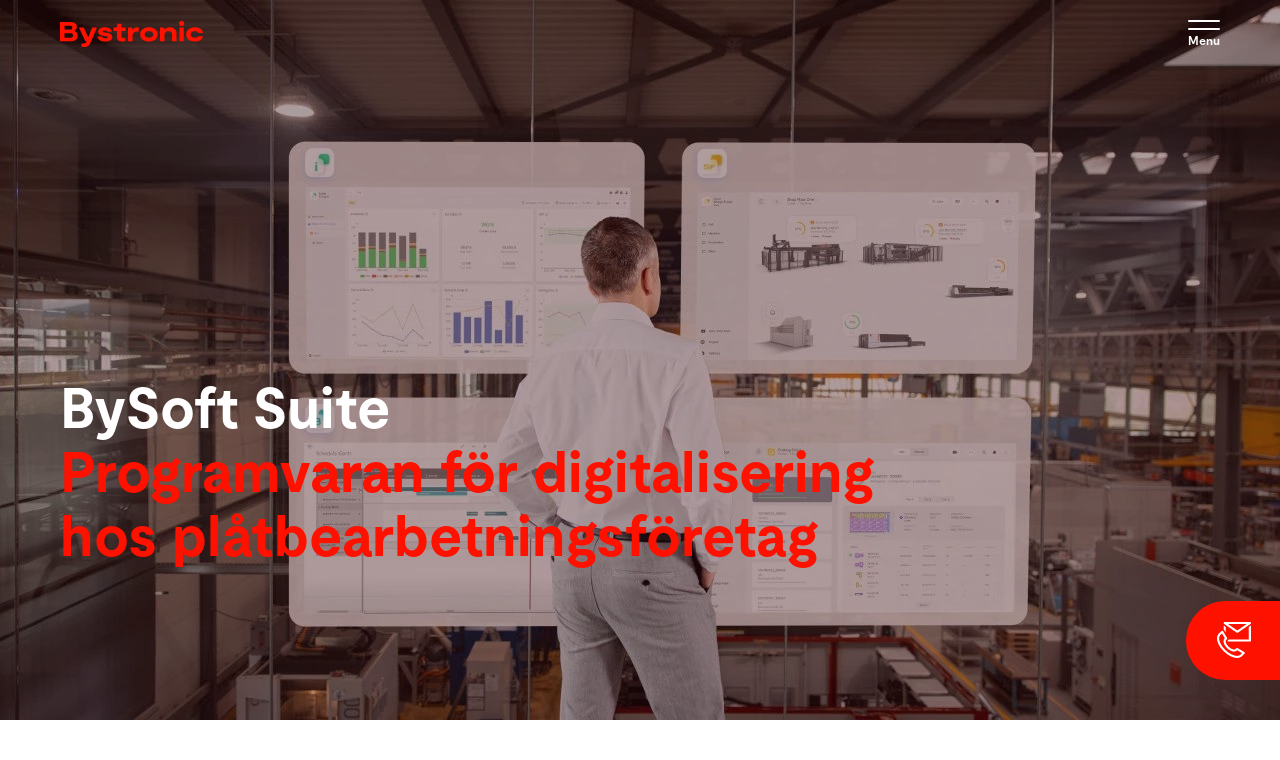

--- FILE ---
content_type: text/html; charset=UTF-8
request_url: https://www.bystronic.com/sca/da/sw/bysoft-suite
body_size: 17182
content:
<!DOCTYPE html>
<html lang="da" dir="ltr" prefix="og: https://ogp.me/ns#">
<head>
    <meta charset="utf-8" />
<meta name="description" content="Programvaran för digitalisering hos plåtbearbetningsföretag" />
<meta name="abstract" content="Programvaran för digitalisering hos plåtbearbetningsföretag" />
<link rel="canonical" href="https://www.bystronic.com/sca/da/sw/bysoft-suite" />
<meta property="og:url" content="https://www.bystronic.com/sca/da/sw/bysoft-suite" />
<meta property="og:title" content="BySoft Suite" />
<meta property="og:description" content="Programvaran för digitalisering hos plåtbearbetningsföretag" />
<meta property="og:image" content="https://www.bystronic.com/sites/default/files/styles/opengraph/public/2023-11/MicrosoftTeams-image%20%2843%29_0.png?h=8f9cfe54&amp;itok=H9BfPA3u" />
<meta property="og:image:url" content="https://www.bystronic.com/sites/default/files/styles/opengraph/public/2023-11/MicrosoftTeams-image%20%2843%29_0.png?h=8f9cfe54&amp;itok=H9BfPA3u" />
<meta name="Generator" content="Drupal 10 (https://www.drupal.org)" />
<meta name="MobileOptimized" content="width" />
<meta name="HandheldFriendly" content="true" />
<meta name="viewport" content="width=device-width, initial-scale=1.0" />
<link rel="alternate" hreflang="en-au" href="https://www.bystronic.com/aus/en/sw/bysoft-suite" />
<link rel="alternate" hreflang="en-ck" href="https://www.bystronic.com/aus/en/sw/bysoft-suite" />
<link rel="alternate" hreflang="en-fj" href="https://www.bystronic.com/aus/en/sw/bysoft-suite" />
<link rel="alternate" hreflang="en-nc" href="https://www.bystronic.com/aus/en/sw/bysoft-suite" />
<link rel="alternate" hreflang="en-nz" href="https://www.bystronic.com/aus/en/sw/bysoft-suite" />
<link rel="alternate" hreflang="en-sb" href="https://www.bystronic.com/aus/en/sw/bysoft-suite" />
<link rel="alternate" hreflang="en-vu" href="https://www.bystronic.com/aus/en/sw/bysoft-suite" />
<link rel="alternate" hreflang="en-ws" href="https://www.bystronic.com/aus/en/sw/bysoft-suite" />
<link rel="alternate" hreflang="de-at" href="https://www.bystronic.com/aut/de/sw/bysoft-suite" />
<link rel="alternate" hreflang="en-at" href="https://www.bystronic.com/aut/en/sw/bysoft-suite" />
<link rel="alternate" hreflang="en-ba" href="https://www.bystronic.com/aut/en/sw/bysoft-suite" />
<link rel="alternate" hreflang="de-ba" href="https://www.bystronic.com/aut/de/sw/bysoft-suite" />
<link rel="alternate" hreflang="en-hr" href="https://www.bystronic.com/aut/en/sw/bysoft-suite" />
<link rel="alternate" hreflang="de-hr" href="https://www.bystronic.com/aut/de/sw/bysoft-suite" />
<link rel="alternate" hreflang="en-rs" href="https://www.bystronic.com/aut/en/sw/bysoft-suite" />
<link rel="alternate" hreflang="de-rs" href="https://www.bystronic.com/aut/de/sw/bysoft-suite" />
<link rel="alternate" hreflang="en-si" href="https://www.bystronic.com/aut/en/sw/bysoft-suite" />
<link rel="alternate" hreflang="de-si" href="https://www.bystronic.com/aut/de/sw/bysoft-suite" />
<link rel="alternate" hreflang="nl-be" href="https://www.bystronic.com/blx/nl/sw/bysoft-suite" />
<link rel="alternate" hreflang="fr-be" href="https://www.bystronic.com/blx/fr/sw/bysoft-suite" />
<link rel="alternate" hreflang="de-be" href="https://www.bystronic.com/blx/de/sw/bysoft-suite" />
<link rel="alternate" hreflang="nl-lu" href="https://www.bystronic.com/blx/nl/sw/bysoft-suite" />
<link rel="alternate" hreflang="de-lu" href="https://www.bystronic.com/blx/de/sw/bysoft-suite" />
<link rel="alternate" hreflang="nl-nl" href="https://www.bystronic.com/blx/nl/sw/bysoft-suite" />
<link rel="alternate" hreflang="de-nl" href="https://www.bystronic.com/blx/de/sw/bysoft-suite" />
<link rel="alternate" hreflang="es-ar" href="https://www.bystronic.com/bra/es/sw/bysoft-suite" />
<link rel="alternate" hreflang="pt-ar" href="https://www.bystronic.com/bra/pt/sw/bysoft-suite" />
<link rel="alternate" hreflang="es-bo" href="https://www.bystronic.com/bra/es/sw/bysoft-suite" />
<link rel="alternate" hreflang="pt-bo" href="https://www.bystronic.com/bra/pt/sw/bysoft-suite" />
<link rel="alternate" hreflang="pt-br" href="https://www.bystronic.com/bra/pt/sw/bysoft-suite" />
<link rel="alternate" hreflang="es-cl" href="https://www.bystronic.com/bra/es/sw/bysoft-suite" />
<link rel="alternate" hreflang="pt-cl" href="https://www.bystronic.com/bra/pt/sw/bysoft-suite" />
<link rel="alternate" hreflang="es-co" href="https://www.bystronic.com/bra/es/sw/bysoft-suite" />
<link rel="alternate" hreflang="pt-co" href="https://www.bystronic.com/bra/pt/sw/bysoft-suite" />
<link rel="alternate" hreflang="en-cw" href="https://www.bystronic.com/bra/en/sw/bysoft-suite" />
<link rel="alternate" hreflang="es-ec" href="https://www.bystronic.com/bra/es/sw/bysoft-suite" />
<link rel="alternate" hreflang="pt-ec" href="https://www.bystronic.com/bra/pt/sw/bysoft-suite" />
<link rel="alternate" hreflang="es-gf" href="https://www.bystronic.com/bra/es/sw/bysoft-suite" />
<link rel="alternate" hreflang="pt-gf" href="https://www.bystronic.com/bra/pt/sw/bysoft-suite" />
<link rel="alternate" hreflang="es-gy" href="https://www.bystronic.com/bra/es/sw/bysoft-suite" />
<link rel="alternate" hreflang="pt-gy" href="https://www.bystronic.com/bra/pt/sw/bysoft-suite" />
<link rel="alternate" hreflang="es-pe" href="https://www.bystronic.com/bra/es/sw/bysoft-suite" />
<link rel="alternate" hreflang="pt-pe" href="https://www.bystronic.com/bra/pt/sw/bysoft-suite" />
<link rel="alternate" hreflang="es-py" href="https://www.bystronic.com/bra/es/sw/bysoft-suite" />
<link rel="alternate" hreflang="pt-py" href="https://www.bystronic.com/bra/pt/sw/bysoft-suite" />
<link rel="alternate" hreflang="es-sr" href="https://www.bystronic.com/bra/es/sw/bysoft-suite" />
<link rel="alternate" hreflang="pt-sr" href="https://www.bystronic.com/bra/pt/sw/bysoft-suite" />
<link rel="alternate" hreflang="en-tt" href="https://www.bystronic.com/bra/en/sw/bysoft-suite" />
<link rel="alternate" hreflang="es-uy" href="https://www.bystronic.com/bra/es/sw/bysoft-suite" />
<link rel="alternate" hreflang="pt-uy" href="https://www.bystronic.com/bra/pt/sw/bysoft-suite" />
<link rel="alternate" hreflang="es-ve" href="https://www.bystronic.com/bra/es/sw/bysoft-suite" />
<link rel="alternate" hreflang="pt-ve" href="https://www.bystronic.com/bra/pt/sw/bysoft-suite" />
<link rel="alternate" hreflang="en-ca" href="https://www.bystronic.com/can/en/sw/bysoft-suite" />
<link rel="alternate" hreflang="en-pm" href="https://www.bystronic.com/can/en/sw/bysoft-suite" />
<link rel="alternate" hreflang="de-ch" href="https://www.bystronic.com/che/de/sw/bysoft-suite" />
<link rel="alternate" hreflang="en-ch" href="https://www.bystronic.com/che/en/sw/bysoft-suite" />
<link rel="alternate" hreflang="fr-ch" href="https://www.bystronic.com/che/fr/sw/bysoft-suite" />
<link rel="alternate" hreflang="it-ch" href="https://www.bystronic.com/che/it/sw/bysoft-suite" />
<link rel="alternate" hreflang="en-cy" href="https://www.bystronic.com/che/en/sw/bysoft-suite" />
<link rel="alternate" hreflang="de-cy" href="https://www.bystronic.com/che/de/sw/bysoft-suite" />
<link rel="alternate" hreflang="fr-cy" href="https://www.bystronic.com/che/fr/sw/bysoft-suite" />
<link rel="alternate" hreflang="it-cy" href="https://www.bystronic.com/che/it/sw/bysoft-suite" />
<link rel="alternate" hreflang="en-il" href="https://www.bystronic.com/che/en/sw/bysoft-suite" />
<link rel="alternate" hreflang="de-il" href="https://www.bystronic.com/che/de/sw/bysoft-suite" />
<link rel="alternate" hreflang="en-li" href="https://www.bystronic.com/che/en/sw/bysoft-suite" />
<link rel="alternate" hreflang="de-li" href="https://www.bystronic.com/che/de/sw/bysoft-suite" />
<link rel="alternate" hreflang="fr-li" href="https://www.bystronic.com/che/fr/sw/bysoft-suite" />
<link rel="alternate" hreflang="it-li" href="https://www.bystronic.com/che/it/sw/bysoft-suite" />
<link rel="alternate" hreflang="en-me" href="https://www.bystronic.com/che/en/sw/bysoft-suite" />
<link rel="alternate" hreflang="en-mk" href="https://www.bystronic.com/che/en/sw/bysoft-suite" />
<link rel="alternate" hreflang="zh-cn" href="https://www.bystronic.com/chn/zh/sw/bysoft-suite" />
<link rel="alternate" hreflang="zh-hk" href="https://www.bystronic.com/chn/zh/sw/bysoft-suite" />
<link rel="alternate" hreflang="zh-mo" href="https://www.bystronic.com/chn/zh/sw/bysoft-suite" />
<link rel="alternate" hreflang="cs-cz" href="https://www.bystronic.com/cze/cs/sw/bysoft-suite" />
<link rel="alternate" hreflang="cs-sk" href="https://www.bystronic.com/cze/cs/sw/bysoft-suite" />
<link rel="alternate" hreflang="de-de" href="https://www.bystronic.com/deu/de/sw/bysoft-suite" />
<link rel="alternate" hreflang="en-de" href="https://www.bystronic.com/deu/en/sw/bysoft-suite" />
<link rel="alternate" hreflang="es-es" href="https://www.bystronic.com/esp/es/sw/bysoft-suite" />
<link rel="alternate" hreflang="es-pt" href="https://www.bystronic.com/esp/es/sw/bysoft-suite" />
<link rel="alternate" hreflang="fr-ad" href="https://www.bystronic.com/fra/fr/sw/bysoft-suite" />
<link rel="alternate" hreflang="fr-dz" href="https://www.bystronic.com/fra/fr/sw/bysoft-suite" />
<link rel="alternate" hreflang="fr-fr" href="https://www.bystronic.com/fra/fr/sw/bysoft-suite" />
<link rel="alternate" hreflang="fr-gr" href="https://www.bystronic.com/fra/fr/sw/bysoft-suite" />
<link rel="alternate" hreflang="fr-ma" href="https://www.bystronic.com/fra/fr/sw/bysoft-suite" />
<link rel="alternate" hreflang="fr-mc" href="https://www.bystronic.com/fra/fr/sw/bysoft-suite" />
<link rel="alternate" hreflang="fr-tn" href="https://www.bystronic.com/fra/fr/sw/bysoft-suite" />
<link rel="alternate" hreflang="en-gb" href="https://www.bystronic.com/gbr/en/sw/bysoft-suite" />
<link rel="alternate" hreflang="en-ie" href="https://www.bystronic.com/gbr/en/sw/bysoft-suite" />
<link rel="alternate" hreflang="hu-hu" href="https://www.bystronic.com/hun/hu/sw/bysoft-suite" />
<link rel="alternate" hreflang="en-in" href="https://www.bystronic.com/ind/en/sw/bysoft-suite" />
<link rel="alternate" hreflang="en-lk" href="https://www.bystronic.com/ind/en/sw/bysoft-suite" />
<link rel="alternate" hreflang="nl-aw" href="https://www.bystronic.com/int/nl/sw/bysoft-suite" />
<link rel="alternate" hreflang="es-cu" href="https://www.bystronic.com/int/es/sw/bysoft-suite" />
<link rel="alternate" hreflang="fr-eg" href="https://www.bystronic.com/int/fr/sw/bysoft-suite" />
<link rel="alternate" hreflang="fr-et" href="https://www.bystronic.com/int/fr/sw/bysoft-suite" />
<link rel="alternate" hreflang="fr-ir" href="https://www.bystronic.com/int/fr/sw/bysoft-suite" />
<link rel="alternate" hreflang="fr-jo" href="https://www.bystronic.com/int/fr/sw/bysoft-suite" />
<link rel="alternate" hreflang="de-jo" href="https://www.bystronic.com/int/de/sw/bysoft-suite" />
<link rel="alternate" hreflang="zh-kp" href="https://www.bystronic.com/int/zh/sw/bysoft-suite" />
<link rel="alternate" hreflang="fr-kw" href="https://www.bystronic.com/int/fr/sw/bysoft-suite" />
<link rel="alternate" hreflang="fr-lb" href="https://www.bystronic.com/int/fr/sw/bysoft-suite" />
<link rel="alternate" hreflang="fr-ly" href="https://www.bystronic.com/int/fr/sw/bysoft-suite" />
<link rel="alternate" hreflang="fr-om" href="https://www.bystronic.com/int/fr/sw/bysoft-suite" />
<link rel="alternate" hreflang="fr-pk" href="https://www.bystronic.com/int/fr/sw/bysoft-suite" />
<link rel="alternate" hreflang="fr-qa" href="https://www.bystronic.com/int/fr/sw/bysoft-suite" />
<link rel="alternate" hreflang="fr-sa" href="https://www.bystronic.com/int/fr/sw/bysoft-suite" />
<link rel="alternate" hreflang="fr-sh" href="https://www.bystronic.com/int/fr/sw/bysoft-suite" />
<link rel="alternate" hreflang="it-sh" href="https://www.bystronic.com/int/it/sw/bysoft-suite" />
<link rel="alternate" hreflang="fr-sy" href="https://www.bystronic.com/int/fr/sw/bysoft-suite" />
<link rel="alternate" hreflang="fr-ye" href="https://www.bystronic.com/int/fr/sw/bysoft-suite" />
<link rel="alternate" hreflang="it-it" href="https://www.bystronic.com/ita/it/sw/bysoft-suite" />
<link rel="alternate" hreflang="it-mt" href="https://www.bystronic.com/ita/it/sw/bysoft-suite" />
<link rel="alternate" hreflang="it-sm" href="https://www.bystronic.com/ita/it/sw/bysoft-suite" />
<link rel="alternate" hreflang="it-va" href="https://www.bystronic.com/ita/it/sw/bysoft-suite" />
<link rel="alternate" hreflang="ja-jp" href="https://www.bystronic.com/jpn/ja/sw/bysoft-suite" />
<link rel="alternate" hreflang="ko-kr" href="https://www.bystronic.com/kor/ko/sw/bysoft-suite" />
<link rel="alternate" hreflang="en-bz" href="https://www.bystronic.com/mex/en/sw/bysoft-suite" />
<link rel="alternate" hreflang="es-cr" href="https://www.bystronic.com/mex/es/sw/bysoft-suite" />
<link rel="alternate" hreflang="es-gt" href="https://www.bystronic.com/mex/es/sw/bysoft-suite" />
<link rel="alternate" hreflang="es-hn" href="https://www.bystronic.com/mex/es/sw/bysoft-suite" />
<link rel="alternate" hreflang="es-mx" href="https://www.bystronic.com/mex/es/sw/bysoft-suite" />
<link rel="alternate" hreflang="es-ni" href="https://www.bystronic.com/mex/es/sw/bysoft-suite" />
<link rel="alternate" hreflang="es-pa" href="https://www.bystronic.com/mex/es/sw/bysoft-suite" />
<link rel="alternate" hreflang="es-sv" href="https://www.bystronic.com/mex/es/sw/bysoft-suite" />
<link rel="alternate" hreflang="pl-pl" href="https://www.bystronic.com/pol/pl/sw/bysoft-suite" />
<link rel="alternate" hreflang="ro-bg" href="https://www.bystronic.com/rou/ro/sw/bysoft-suite" />
<link rel="alternate" hreflang="ro-ro" href="https://www.bystronic.com/rou/ro/sw/bysoft-suite" />
<link rel="alternate" hreflang="sv-dk" href="https://www.bystronic.com/sca/sv/sw/bysoft-suite" />
<link rel="alternate" hreflang="fi-dk" href="https://www.bystronic.com/sca/fi/sw/bysoft-suite" />
<link rel="alternate" hreflang="da-dk" href="https://www.bystronic.com/sca/da/sw/bysoft-suite" />
<link rel="alternate" hreflang="en-dk" href="https://www.bystronic.com/sca/en/sw/bysoft-suite" />
<link rel="alternate" hreflang="sv-ee" href="https://www.bystronic.com/sca/sv/sw/bysoft-suite" />
<link rel="alternate" hreflang="fi-ee" href="https://www.bystronic.com/sca/fi/sw/bysoft-suite" />
<link rel="alternate" hreflang="da-ee" href="https://www.bystronic.com/sca/da/sw/bysoft-suite" />
<link rel="alternate" hreflang="en-ee" href="https://www.bystronic.com/sca/en/sw/bysoft-suite" />
<link rel="alternate" hreflang="sv-fi" href="https://www.bystronic.com/sca/sv/sw/bysoft-suite" />
<link rel="alternate" hreflang="fi-fi" href="https://www.bystronic.com/sca/fi/sw/bysoft-suite" />
<link rel="alternate" hreflang="da-fi" href="https://www.bystronic.com/sca/da/sw/bysoft-suite" />
<link rel="alternate" hreflang="en-fi" href="https://www.bystronic.com/sca/en/sw/bysoft-suite" />
<link rel="alternate" hreflang="sv-fo" href="https://www.bystronic.com/sca/sv/sw/bysoft-suite" />
<link rel="alternate" hreflang="fi-fo" href="https://www.bystronic.com/sca/fi/sw/bysoft-suite" />
<link rel="alternate" hreflang="da-fo" href="https://www.bystronic.com/sca/da/sw/bysoft-suite" />
<link rel="alternate" hreflang="en-fo" href="https://www.bystronic.com/sca/en/sw/bysoft-suite" />
<link rel="alternate" hreflang="sv-gl" href="https://www.bystronic.com/sca/sv/sw/bysoft-suite" />
<link rel="alternate" hreflang="da-gl" href="https://www.bystronic.com/sca/da/sw/bysoft-suite" />
<link rel="alternate" hreflang="fi-gl" href="https://www.bystronic.com/sca/fi/sw/bysoft-suite" />
<link rel="alternate" hreflang="en-gl" href="https://www.bystronic.com/sca/en/sw/bysoft-suite" />
<link rel="alternate" hreflang="sv-is" href="https://www.bystronic.com/sca/sv/sw/bysoft-suite" />
<link rel="alternate" hreflang="fi-is" href="https://www.bystronic.com/sca/fi/sw/bysoft-suite" />
<link rel="alternate" hreflang="da-is" href="https://www.bystronic.com/sca/da/sw/bysoft-suite" />
<link rel="alternate" hreflang="en-is" href="https://www.bystronic.com/sca/en/sw/bysoft-suite" />
<link rel="alternate" hreflang="sv-lt" href="https://www.bystronic.com/sca/sv/sw/bysoft-suite" />
<link rel="alternate" hreflang="fi-lt" href="https://www.bystronic.com/sca/fi/sw/bysoft-suite" />
<link rel="alternate" hreflang="da-lt" href="https://www.bystronic.com/sca/da/sw/bysoft-suite" />
<link rel="alternate" hreflang="en-lt" href="https://www.bystronic.com/sca/en/sw/bysoft-suite" />
<link rel="alternate" hreflang="sv-lv" href="https://www.bystronic.com/sca/sv/sw/bysoft-suite" />
<link rel="alternate" hreflang="fi-lv" href="https://www.bystronic.com/sca/fi/sw/bysoft-suite" />
<link rel="alternate" hreflang="da-lv" href="https://www.bystronic.com/sca/da/sw/bysoft-suite" />
<link rel="alternate" hreflang="en-lv" href="https://www.bystronic.com/sca/en/sw/bysoft-suite" />
<link rel="alternate" hreflang="sv-no" href="https://www.bystronic.com/sca/sv/sw/bysoft-suite" />
<link rel="alternate" hreflang="fi-no" href="https://www.bystronic.com/sca/fi/sw/bysoft-suite" />
<link rel="alternate" hreflang="da-no" href="https://www.bystronic.com/sca/da/sw/bysoft-suite" />
<link rel="alternate" hreflang="en-no" href="https://www.bystronic.com/sca/en/sw/bysoft-suite" />
<link rel="alternate" hreflang="sv-se" href="https://www.bystronic.com/sca/sv/sw/bysoft-suite" />
<link rel="alternate" hreflang="fi-se" href="https://www.bystronic.com/sca/fi/sw/bysoft-suite" />
<link rel="alternate" hreflang="da-se" href="https://www.bystronic.com/sca/da/sw/bysoft-suite" />
<link rel="alternate" hreflang="en-se" href="https://www.bystronic.com/sca/en/sw/bysoft-suite" />
<link rel="alternate" hreflang="sv-sj" href="https://www.bystronic.com/sca/sv/sw/bysoft-suite" />
<link rel="alternate" hreflang="fi-sj" href="https://www.bystronic.com/sca/fi/sw/bysoft-suite" />
<link rel="alternate" hreflang="da-sj" href="https://www.bystronic.com/sca/da/sw/bysoft-suite" />
<link rel="alternate" hreflang="en-sj" href="https://www.bystronic.com/sca/en/sw/bysoft-suite" />
<link rel="alternate" hreflang="en-as" href="https://www.bystronic.com/sgp/en/sw/bysoft-suite" />
<link rel="alternate" hreflang="en-bd" href="https://www.bystronic.com/sgp/en/sw/bysoft-suite" />
<link rel="alternate" hreflang="en-bn" href="https://www.bystronic.com/sgp/en/sw/bysoft-suite" />
<link rel="alternate" hreflang="en-bt" href="https://www.bystronic.com/sgp/en/sw/bysoft-suite" />
<link rel="alternate" hreflang="en-fm" href="https://www.bystronic.com/sgp/en/sw/bysoft-suite" />
<link rel="alternate" hreflang="en-gu" href="https://www.bystronic.com/sgp/en/sw/bysoft-suite" />
<link rel="alternate" hreflang="en-id" href="https://www.bystronic.com/sgp/en/sw/bysoft-suite" />
<link rel="alternate" hreflang="en-io" href="https://www.bystronic.com/sgp/en/sw/bysoft-suite" />
<link rel="alternate" hreflang="en-kh" href="https://www.bystronic.com/sgp/en/sw/bysoft-suite" />
<link rel="alternate" hreflang="en-ki" href="https://www.bystronic.com/sgp/en/sw/bysoft-suite" />
<link rel="alternate" hreflang="en-la" href="https://www.bystronic.com/sgp/en/sw/bysoft-suite" />
<link rel="alternate" hreflang="en-mh" href="https://www.bystronic.com/sgp/en/sw/bysoft-suite" />
<link rel="alternate" hreflang="en-mm" href="https://www.bystronic.com/sgp/en/sw/bysoft-suite" />
<link rel="alternate" hreflang="en-mp" href="https://www.bystronic.com/sgp/en/sw/bysoft-suite" />
<link rel="alternate" hreflang="en-mv" href="https://www.bystronic.com/sgp/en/sw/bysoft-suite" />
<link rel="alternate" hreflang="en-my" href="https://www.bystronic.com/sgp/en/sw/bysoft-suite" />
<link rel="alternate" hreflang="en-np" href="https://www.bystronic.com/sgp/en/sw/bysoft-suite" />
<link rel="alternate" hreflang="en-nr" href="https://www.bystronic.com/sgp/en/sw/bysoft-suite" />
<link rel="alternate" hreflang="en-nu" href="https://www.bystronic.com/sgp/en/sw/bysoft-suite" />
<link rel="alternate" hreflang="en-pf" href="https://www.bystronic.com/sgp/en/sw/bysoft-suite" />
<link rel="alternate" hreflang="en-pg" href="https://www.bystronic.com/sgp/en/sw/bysoft-suite" />
<link rel="alternate" hreflang="en-pn" href="https://www.bystronic.com/sgp/en/sw/bysoft-suite" />
<link rel="alternate" hreflang="en-pw" href="https://www.bystronic.com/sgp/en/sw/bysoft-suite" />
<link rel="alternate" hreflang="en-sg" href="https://www.bystronic.com/sgp/en/sw/bysoft-suite" />
<link rel="alternate" hreflang="en-tk" href="https://www.bystronic.com/sgp/en/sw/bysoft-suite" />
<link rel="alternate" hreflang="en-tl" href="https://www.bystronic.com/sgp/en/sw/bysoft-suite" />
<link rel="alternate" hreflang="en-to" href="https://www.bystronic.com/sgp/en/sw/bysoft-suite" />
<link rel="alternate" hreflang="en-tv" href="https://www.bystronic.com/sgp/en/sw/bysoft-suite" />
<link rel="alternate" hreflang="en-wf" href="https://www.bystronic.com/sgp/en/sw/bysoft-suite" />
<link rel="alternate" hreflang="th-th" href="https://www.bystronic.com/tha/th/sw/bysoft-suite" />
<link rel="alternate" hreflang="en-th" href="https://www.bystronic.com/tha/en/sw/bysoft-suite" />
<link rel="alternate" hreflang="tr-al" href="https://www.bystronic.com/tur/tr/sw/bysoft-suite" />
<link rel="alternate" hreflang="tr-tr" href="https://www.bystronic.com/tur/tr/sw/bysoft-suite" />
<link rel="alternate" hreflang="tw-tw" href="https://www.bystronic.com/twn/tw/sw/bysoft-suite" />
<link rel="alternate" hreflang="uk-am" href="https://www.bystronic.com/ukr/uk/sw/bysoft-suite" />
<link rel="alternate" hreflang="uk-az" href="https://www.bystronic.com/ukr/uk/sw/bysoft-suite" />
<link rel="alternate" hreflang="uk-by" href="https://www.bystronic.com/ukr/uk/sw/bysoft-suite" />
<link rel="alternate" hreflang="uk-ge" href="https://www.bystronic.com/ukr/uk/sw/bysoft-suite" />
<link rel="alternate" hreflang="uk-kg" href="https://www.bystronic.com/ukr/uk/sw/bysoft-suite" />
<link rel="alternate" hreflang="uk-kz" href="https://www.bystronic.com/ukr/uk/sw/bysoft-suite" />
<link rel="alternate" hreflang="uk-md" href="https://www.bystronic.com/ukr/uk/sw/bysoft-suite" />
<link rel="alternate" hreflang="uk-tj" href="https://www.bystronic.com/ukr/uk/sw/bysoft-suite" />
<link rel="alternate" hreflang="uk-tm" href="https://www.bystronic.com/ukr/uk/sw/bysoft-suite" />
<link rel="alternate" hreflang="uk-ua" href="https://www.bystronic.com/ukr/uk/sw/bysoft-suite" />
<link rel="alternate" hreflang="uk-uz" href="https://www.bystronic.com/ukr/uk/sw/bysoft-suite" />
<link rel="alternate" hreflang="en-ag" href="https://www.bystronic.com/usa/en-us/sw/bysoft-suite" />
<link rel="alternate" hreflang="en-ai" href="https://www.bystronic.com/usa/en-us/sw/bysoft-suite" />
<link rel="alternate" hreflang="en-bb" href="https://www.bystronic.com/usa/en-us/sw/bysoft-suite" />
<link rel="alternate" hreflang="en-bm" href="https://www.bystronic.com/usa/en-us/sw/bysoft-suite" />
<link rel="alternate" hreflang="en-bs" href="https://www.bystronic.com/usa/en-us/sw/bysoft-suite" />
<link rel="alternate" hreflang="en-dm" href="https://www.bystronic.com/usa/en-us/sw/bysoft-suite" />
<link rel="alternate" hreflang="en-do" href="https://www.bystronic.com/usa/en-us/sw/bysoft-suite" />
<link rel="alternate" hreflang="en-gd" href="https://www.bystronic.com/usa/en-us/sw/bysoft-suite" />
<link rel="alternate" hreflang="en-gp" href="https://www.bystronic.com/usa/en-us/sw/bysoft-suite" />
<link rel="alternate" hreflang="en-ht" href="https://www.bystronic.com/usa/en-us/sw/bysoft-suite" />
<link rel="alternate" hreflang="en-jm" href="https://www.bystronic.com/usa/en-us/sw/bysoft-suite" />
<link rel="alternate" hreflang="en-kn" href="https://www.bystronic.com/usa/en-us/sw/bysoft-suite" />
<link rel="alternate" hreflang="en-ky" href="https://www.bystronic.com/usa/en-us/sw/bysoft-suite" />
<link rel="alternate" hreflang="en-lc" href="https://www.bystronic.com/usa/en-us/sw/bysoft-suite" />
<link rel="alternate" hreflang="en-mq" href="https://www.bystronic.com/usa/en-us/sw/bysoft-suite" />
<link rel="alternate" hreflang="en-ms" href="https://www.bystronic.com/usa/en-us/sw/bysoft-suite" />
<link rel="alternate" hreflang="en-pr" href="https://www.bystronic.com/usa/en-us/sw/bysoft-suite" />
<link rel="alternate" hreflang="en-sx" href="https://www.bystronic.com/usa/en-us/sw/bysoft-suite" />
<link rel="alternate" hreflang="en-tc" href="https://www.bystronic.com/usa/en-us/sw/bysoft-suite" />
<link rel="alternate" hreflang="en-us" href="https://www.bystronic.com/usa/en-us/sw/bysoft-suite" />
<link rel="alternate" hreflang="en-vc" href="https://www.bystronic.com/usa/en-us/sw/bysoft-suite" />
<link rel="alternate" hreflang="en-vg" href="https://www.bystronic.com/usa/en-us/sw/bysoft-suite" />
<link rel="alternate" hreflang="en-vi" href="https://www.bystronic.com/usa/en-us/sw/bysoft-suite" />
<link rel="alternate" hreflang="vi-vn" href="https://www.bystronic.com/vnm/vi/sw/bysoft-suite" />
<link rel="alternate" hreflang="en-ao" href="https://www.bystronic.com/zaf/en/sw/bysoft-suite" />
<link rel="alternate" hreflang="es-ao" href="https://www.bystronic.com/zaf/es/sw/bysoft-suite" />
<link rel="alternate" hreflang="en-bf" href="https://www.bystronic.com/zaf/en/sw/bysoft-suite" />
<link rel="alternate" hreflang="en-bi" href="https://www.bystronic.com/zaf/en/sw/bysoft-suite" />
<link rel="alternate" hreflang="en-bj" href="https://www.bystronic.com/zaf/en/sw/bysoft-suite" />
<link rel="alternate" hreflang="en-bw" href="https://www.bystronic.com/zaf/en/sw/bysoft-suite" />
<link rel="alternate" hreflang="en-cd" href="https://www.bystronic.com/zaf/en/sw/bysoft-suite" />
<link rel="alternate" hreflang="en-cf" href="https://www.bystronic.com/zaf/en/sw/bysoft-suite" />
<link rel="alternate" hreflang="en-cg" href="https://www.bystronic.com/zaf/en/sw/bysoft-suite" />
<link rel="alternate" hreflang="en-ci" href="https://www.bystronic.com/zaf/en/sw/bysoft-suite" />
<link rel="alternate" hreflang="en-cm" href="https://www.bystronic.com/zaf/en/sw/bysoft-suite" />
<link rel="alternate" hreflang="en-cv" href="https://www.bystronic.com/zaf/en/sw/bysoft-suite" />
<link rel="alternate" hreflang="en-dj" href="https://www.bystronic.com/zaf/en/sw/bysoft-suite" />
<link rel="alternate" hreflang="en-er" href="https://www.bystronic.com/zaf/en/sw/bysoft-suite" />
<link rel="alternate" hreflang="en-ga" href="https://www.bystronic.com/zaf/en/sw/bysoft-suite" />
<link rel="alternate" hreflang="en-gh" href="https://www.bystronic.com/zaf/en/sw/bysoft-suite" />
<link rel="alternate" hreflang="fr-gh" href="https://www.bystronic.com/zaf/fr/sw/bysoft-suite" />
<link rel="alternate" hreflang="en-gm" href="https://www.bystronic.com/zaf/en/sw/bysoft-suite" />
<link rel="alternate" hreflang="en-gn" href="https://www.bystronic.com/zaf/en/sw/bysoft-suite" />
<link rel="alternate" hreflang="en-gq" href="https://www.bystronic.com/zaf/en/sw/bysoft-suite" />
<link rel="alternate" hreflang="en-ke" href="https://www.bystronic.com/zaf/en/sw/bysoft-suite" />
<link rel="alternate" hreflang="de-ke" href="https://www.bystronic.com/zaf/de/sw/bysoft-suite" />
<link rel="alternate" hreflang="en-km" href="https://www.bystronic.com/zaf/en/sw/bysoft-suite" />
<link rel="alternate" hreflang="en-lr" href="https://www.bystronic.com/zaf/en/sw/bysoft-suite" />
<link rel="alternate" hreflang="en-ls" href="https://www.bystronic.com/zaf/en/sw/bysoft-suite" />
<link rel="alternate" hreflang="en-mg" href="https://www.bystronic.com/zaf/en/sw/bysoft-suite" />
<link rel="alternate" hreflang="en-ml" href="https://www.bystronic.com/zaf/en/sw/bysoft-suite" />
<link rel="alternate" hreflang="en-mr" href="https://www.bystronic.com/zaf/en/sw/bysoft-suite" />
<link rel="alternate" hreflang="en-mu" href="https://www.bystronic.com/zaf/en/sw/bysoft-suite" />
<link rel="alternate" hreflang="en-mw" href="https://www.bystronic.com/zaf/en/sw/bysoft-suite" />
<link rel="alternate" hreflang="en-mz" href="https://www.bystronic.com/zaf/en/sw/bysoft-suite" />
<link rel="alternate" hreflang="en-na" href="https://www.bystronic.com/zaf/en/sw/bysoft-suite" />
<link rel="alternate" hreflang="en-ne" href="https://www.bystronic.com/zaf/en/sw/bysoft-suite" />
<link rel="alternate" hreflang="en-ng" href="https://www.bystronic.com/zaf/en/sw/bysoft-suite" />
<link rel="alternate" hreflang="en-re" href="https://www.bystronic.com/zaf/en/sw/bysoft-suite" />
<link rel="alternate" hreflang="en-rw" href="https://www.bystronic.com/zaf/en/sw/bysoft-suite" />
<link rel="alternate" hreflang="en-sc" href="https://www.bystronic.com/zaf/en/sw/bysoft-suite" />
<link rel="alternate" hreflang="en-sd" href="https://www.bystronic.com/zaf/en/sw/bysoft-suite" />
<link rel="alternate" hreflang="en-sl" href="https://www.bystronic.com/zaf/en/sw/bysoft-suite" />
<link rel="alternate" hreflang="en-sn" href="https://www.bystronic.com/zaf/en/sw/bysoft-suite" />
<link rel="alternate" hreflang="en-so" href="https://www.bystronic.com/zaf/en/sw/bysoft-suite" />
<link rel="alternate" hreflang="en-st" href="https://www.bystronic.com/zaf/en/sw/bysoft-suite" />
<link rel="alternate" hreflang="en-sz" href="https://www.bystronic.com/zaf/en/sw/bysoft-suite" />
<link rel="alternate" hreflang="en-td" href="https://www.bystronic.com/zaf/en/sw/bysoft-suite" />
<link rel="alternate" hreflang="en-tg" href="https://www.bystronic.com/zaf/en/sw/bysoft-suite" />
<link rel="alternate" hreflang="en-tz" href="https://www.bystronic.com/zaf/en/sw/bysoft-suite" />
<link rel="alternate" hreflang="en-ug" href="https://www.bystronic.com/zaf/en/sw/bysoft-suite" />
<link rel="alternate" hreflang="en-yt" href="https://www.bystronic.com/zaf/en/sw/bysoft-suite" />
<link rel="alternate" hreflang="en-za" href="https://www.bystronic.com/zaf/en/sw/bysoft-suite" />
<link rel="alternate" hreflang="en-zm" href="https://www.bystronic.com/zaf/en/sw/bysoft-suite" />
<link rel="alternate" hreflang="en-zw" href="https://www.bystronic.com/zaf/en/sw/bysoft-suite" />
<link rel="alternate" hreflang="x-default" href="https://www.bystronic.com/int/en/sw/bysoft-suite" />

    <title>BySoft Suite | Bystronic</title>

                
            <link rel="preload" href="/themes/custom/customer/dist/webfonts/Moderat-Regular.woff2" as="font" type="font/woff2" crossorigin="anonymous">
        <link rel="preload" href="/themes/custom/customer/dist/webfonts/Moderat-Bold.woff2" as="font" type="font/woff2" crossorigin="anonymous">
        <link rel="stylesheet" media="all" href="/themes/custom/customer/src/scss/font-latin.css">
    
    
    
    
    
    
        <link rel="icon" href="/favicon.ico" sizes="16x16">
    <link rel="icon" href="/favicon.svg" type="image/svg+xml">
    <link rel="apple-touch-icon" sizes="180x180" href="/apple-touch-icon.png">
    <link rel="icon" type="image/png" sizes="32x32" href="/favicon-32x32.png">
    <link rel="icon" type="image/png" sizes="16x16" href="/favicon-16x16.png">
    <link rel="manifest" href="/site.webmanifest">
    <link rel="mask-icon" href="/safari-pinned-tab.svg" color="#ff1100">
    <meta name="msapplication-TileColor" content="#ff1100">
    <meta name="theme-color" content="#ff1100">

    <link rel="stylesheet" media="all" href="/sites/default/files/css/css_PYQVHzimRA6nQoAbHzTgdEDyofInHf_oOh6QRYKzexM.css?delta=0&amp;language=da&amp;theme=customer&amp;include=[base64]" />
<link rel="stylesheet" media="all" href="/sites/default/files/css/css_98CCnY5ESixcoRgtGQMCLQ_wCsW4yX9NqR0h5zK5y6s.css?delta=1&amp;language=da&amp;theme=customer&amp;include=[base64]" />

    

            <script>
    function getCookie(cookieName) {
        var matchingCookies = document.cookie
            .split(/;\s*/g)
            .filter(cookie => cookie.indexOf(cookieName + '=') === 0)
            .map(cookie => JSON.parse(decodeURIComponent(cookie.split('=')[1])));

        return matchingCookies.length ? matchingCookies[0] : null;
    }

    function writeCookiesToDataLayer() {
        window.dataLayer = window.dataLayer || [];
        window.dataLayer.push({ event: 'cookiesChanged', acceptedCookies: getCookie('cookie-agreed-categories') });
    }

    (function(w,d,s,l,i){w[l]=w[l]||[];w[l].push({'gtm.start':
    new Date().getTime(),event:'gtm.js'});var f=d.getElementsByTagName(s)[0],
    j=d.createElement(s),dl=l!='dataLayer'?'&l='+l:'';j.async=true;j.src=
    'https://www.googletagmanager.com/gtm.js?id='+i+dl;f.parentNode.insertBefore(j,f);
    })(window,document,'script','dataLayer','GTM-WNW449D');

    writeCookiesToDataLayer();
    window.addEventListener('cookieSelect', writeCookiesToDataLayer);
</script>
    
    </head>

    


<body data-page-type="page">
        <a href="#main-content" class="visually-hidden focusable">
        Gå til hovedindhold
    </a>

    
      <div class="dialog-off-canvas-main-canvas" data-off-canvas-main-canvas>
    



<div class="layout-container layout-container-- layout-container--full-screen-hero">

    
    
<region-selector-banner class="c-region-selector-banner"
                        data-close-buttons-selector=".js-region-selector-close-button">

    

<div class="c-section c-section--has-background c-section--bg-aubergine">
    <div class="c-section__content">

        
            <async-loader data-endpoint-url="/sca/da/multisite/banner/L25vZGUvNTU0"
                          data-trigger-event-name="DOMContentLoaded">

                <div data-content-container></div>

                <template data-loading-template>
                    <div class="c-region-selector-banner__loading-indicator">
                        <div class="lds-ring"><div></div><div></div><div></div><div></div></div>
                    </div>
                </template>

                                <template data-error-template>Error: </template>
            </async-loader>

        
    </div>
</div>
</region-selector-banner>


<header-wrapper class="c-header__wrapper" data-remove-in-iframe>

            
<body-scroll-lock data-trigger-enable-event="bodyScrollLockEnable"
                  data-trigger-disable-event="bodyScrollLockDisable"
                  data-target-element-selector="[data-desktop-menu]">

    <header class="c-header c-header--desktop">

        

<div class="c-section c-section--has-background c-section--bg-white">
    <div class="c-section__content">

        
                <div class="c-header__content">
                    <a href="https://www.bystronic.com/sca/da" class="c-header__logo">
                                                    <svg xmlns="http://www.w3.org/2000/svg" class="c-logo" width="144.861" height="173.825">
    <path class="c-logo__background" fill="#f10" d="M0 0h144.861v173.825H0z"/>
    <path class="c-logo__text"
          d="M29.617 35.433c0 2.824-2.055 4.383-5.416 4.383h-8.629V24.475h8.661c3.245 0 4.773 1.644 4.773 3.877a3.254 3.254 0 01-1.97 3.108v.179a3.753 3.753 0 012.581 3.794zm-10.473-4.931h4.6a1.442 1.442 0 001.6-1.559 1.488 1.488 0 00-1.538-1.58h-4.662v3.14zm6.733 4.689a1.7 1.7 0 00-1.844-1.8h-4.889v3.53h4.91a1.635 1.635 0 001.822-1.731zm6.806 8.966l-.025-2.589a6.946 6.946 0 001.18.126 2.888 2.888 0 002.72-1.362l.263-.527h-1.114l-5.089-10.957h3.84l3.393 7.512h.2l3.129-7.512h3.814l-5.11 12.011a5.146 5.146 0 01-5.173 3.551 7.927 7.927 0 01-2.028-.253zm12.843-8.05h3.49c.263.969 1.18 1.359 2.676 1.359 1.254 0 1.928-.221 1.928-.811 0-.506-.506-.748-1.907-.99l-2.213-.348c-2.086-.348-3.53-1.2-3.53-3.129 0-2.35 2.276-3.551 5.173-3.551 3.709 0 5.416 1.538 5.721 3.572h-3.548c-.2-.653-.79-1.011-2.149-1.011-1.117 0-1.686.242-1.686.769 0 .548.611.653 1.8.874l2.3.348c2.5.443 3.551 1.665 3.551 3.414 0 2.371-2.35 3.414-5.437 3.414-3.956.02-5.969-1.434-6.169-3.91zm15.383.284V31.64H58.17v-2.782h1.075c1.359 0 1.928-.527 1.928-1.728v-1.359h3.287v3.087h3.445v2.782H64.46v4.12c0 .632.105 1.486 1.665 1.486a6.921 6.921 0 001.254-.126v2.655a10.688 10.688 0 01-2.371.263c-3.108-.001-4.099-1.718-4.099-3.647zm8.724-7.534h3.245l.306 1.58h.221a4.025 4.025 0 013.835-1.8h1.054v3.551a9.926 9.926 0 00-1.559-.126 3.209 3.209 0 00-3.551 3.487v4.278h-3.551v-10.97zm9.693 5.48c0-3.466 2.919-5.7 6.964-5.7s6.943 2.234 6.943 5.7-2.9 5.7-6.943 5.7c-4.024 0-6.964-2.265-6.964-5.7zm10.368 0c0-1.517-1.18-2.634-3.393-2.634s-3.424 1.117-3.424 2.634c0 1.486 1.233 2.634 3.424 2.634 2.213 0 3.393-1.148 3.393-2.634zm5.489-5.48h3.245l.306 1.317h.221a4.966 4.966 0 013.919-1.538c3.414 0 5.373 1.949 5.373 5.089v6.09h-3.55v-5.278a2.622 2.622 0 00-2.94-2.824 2.7 2.7 0 00-3.024 2.866v5.236h-3.55V28.857zm15.046-3.149a2.109 2.109 0 012.107-2.086 2.04 2.04 0 012.033 2.086 2.088 2.088 0 01-2.033 2.055 2.162 2.162 0 01-2.107-2.055zm.306 3.15h3.551v10.958h-3.551zm5.383 5.542c0-3.572 2.982-5.763 6.817-5.763 3.2 0 6.153 1.38 6.511 4.488h-3.548c-.306-.853-1.443-1.422-2.961-1.422-1.907 0-3.245 1.011-3.245 2.7 0 1.665 1.275 2.56 3.287 2.56 1.465 0 2.56-.348 2.94-1.138h3.572c-.369 2.655-2.866 4.2-6.511 4.2-4.144.012-6.862-2.253-6.862-5.625z"
          fill="#fff"/>
</svg>

                                            </a>

                    <nav class="c-navigation c-navigation--desktop">
                        <div class="c-navigation__secondary">
                            <overlay-button-component class="e-link c-navigation__secondary-link"
                                                      data-overlay-name="regionOverlay"
                                                      data-type="toggle">

                                USA &centerdot; Danish
                            </overlay-button-component>

                            
    <a href="https://my.bystronic.com/" class="c-navigation__secondary-link e-link">
          <svg
  xmlns="http://www.w3.org/2000/svg"
  viewBox="0 0 18 18"
  width="32"
  height="32"
  fill="currentColor"
      aria-hidden="true"
  >
  <path d="M9.27344 0.75C11.3445 0.75 13.0234 2.42894 13.0234 4.5V6H14.5234C14.9377 6 15.2734 6.33579 15.2734 6.75V15.75C15.2734 16.1642 14.9377 16.5 14.5234 16.5H4.02344C3.60923 16.5 3.27344 16.1642 3.27344 15.75V6.75C3.27344 6.33579 3.60923 6 4.02344 6H5.52344V4.5C5.52344 2.42894 7.20237 0.75 9.27344 0.75ZM4.77344 15H13.7734V7.5H4.77344V15ZM9.27344 9.75C10.1019 9.75 10.7734 10.4215 10.7734 11.25C10.7734 12.0785 10.1019 12.75 9.27344 12.75C8.44499 12.75 7.77344 12.0785 7.77344 11.25C7.77344 10.4215 8.44499 9.75 9.27344 9.75ZM9.27344 2.25C8.03076 2.25 7.02344 3.25736 7.02344 4.5V6H11.5234V4.5C11.5234 3.25736 10.5161 2.25 9.27344 2.25Z" fill="currentColor"/>
</svg>

        myBystronic
    </a>



                            



     <a href="/sca/da/contact/usa" class="c-button c-button--cta c-button--small">
        
    
                
    <span class="c-button__title">
        Kontakt
    </span>

    
    </a>
                        </div>

                        <div class="c-navigation__primary" data-desktop-menu>
                            



        
        <ul class="c-navigation__items c-navigation__items--depth-0">

                            
                
                
                                                        
                    <li class="c-navigation__item c-navigation__item--depth-0">

                        <overlay-button-component class="e-link c-navigation__secondary-link"
                                                  data-overlay-name="regionOverlay"
                                                  data-type="close">

                            <navigation-top-level-link class="c-navigation__top-level-link"
                                                       data-top-level-id="2010385005"
                                                       data-has-submenu>

                                <span class="c-navigation__link c-navigation__link--depth-0 c-navigation__link--active-trail" href="">
                                    Maskiner og Software

                                                                            <span class="c-navigation__subnav-expander">
                                                                                            <svg xmlns="http://www.w3.org/2000/svg" viewBox="0 0 12.6 7.5">
    <path d="M12.3,0.4C12,0,11.3,0,11,0.4L6.3,5.1L1.7,0.4c-0.4-0.4-1-0.3-1.3,0C0.2,0.6,0.1,0.8,0.1,1.1c0,0.2,0.1,0.5,0.3,0.7L5.6,7 C5.8,7.2,6,7.3,6.3,7.3C6.6,7.3,6.8,7.2,7,7l5.2-5.3c0.2-0.2,0.3-0.4,0.3-0.6l0,0C12.5,0.7,12.5,0.7,12.3,0.4z"/>
</svg>

                                                                                    </span>
                                                                    </span>
                            </navigation-top-level-link>
                        </overlay-button-component>

                                                    <navigation-submenu class="c-navigation__submenu-wrapper" data-panel-id="2010385005">
                                
                                

<div class="c-section c-section--has-background c-section--bg-white">
    <div class="c-section__content">

                                                <div class="c-navigation__submenu-close">
                                            <navigation-close-button class="c-navigation__submenu-close-button">
                                                                                                    <svg xmlns="http://www.w3.org/2000/svg" viewBox="0 0 15.83 15.82">
    <path d="M9.04,7.91L15.59,1.37c.31-.31,.31-.82,0-1.13-.31-.31-.82-.31-1.13,0L7.91,6.78,1.37,.23C1.05-.08,.55-.08,.23,.23-.08,.55-.08,1.05,.23,1.37L6.78,7.91,.23,14.46c-.31,.31-.31,.82,0,1.13,.16,.16,.36,.23,.57,.23s.41-.08,.57-.23l6.55-6.55,6.55,6.55c.16,.16,.36,.23,.57,.23s.41-.08,.57-.23c.31-.31,.31-.82,0-1.13l-6.55-6.55Z"/>
</svg>

                                                                                            </navigation-close-button>
                                        </div>

                                        
                                        
                                        <div class="c-navigation-submenu-layout  u-grid-layout">
                                            
                                            <div class="c-navigation-submenu-layout__items">
                                                        
        <ul class="c-navigation__items c-navigation__items--depth-1">

                            
                
                
                                    <li class="c-navigation__item c-navigation__item--depth-1">
                        <a href="/sca/da/l/laserskaering"
                           class="c-navigation__link c-navigation__link--depth-1"
                           >

                            Laserskaering

                                                    </a>

                                                                                        
        <ul class="c-navigation__items c-navigation__items--depth-2">

                            
                
                
                                    <li class="c-navigation__item c-navigation__item--depth-2">
                        <a href="/sca/da/l/lasercutting-bycut"
                           class="c-navigation__link c-navigation__link--depth-2"
                           >

                            ByCut

                                                    </a>

                                            </li>
                
                            
                
                
                                    <li class="c-navigation__item c-navigation__item--depth-2">
                        <a href="/sca/da/l/laserskaeremaskine-bycut-smart"
                           class="c-navigation__link c-navigation__link--depth-2"
                           >

                            ByCut Smart

                                                    </a>

                                            </li>
                
                            
                
                
                                    <li class="c-navigation__item c-navigation__item--depth-2">
                        <a href="/sca/da/l/laser-cutting-sheet-metal-bycut-eco"
                           class="c-navigation__link c-navigation__link--depth-2"
                           >

                            ByCut Eco

                                                    </a>

                                            </li>
                
                            
                
                
                                    <li class="c-navigation__item c-navigation__item--depth-2">
                        <a href="/sca/da/l/fiberlaser-bystar-fiber"
                           class="c-navigation__link c-navigation__link--depth-2"
                           >

                            ByStar Fiber

                                                    </a>

                                            </li>
                
                            
                
                
                                    <li class="c-navigation__item c-navigation__item--depth-2">
                        <a href="/sca/da/l/laserskaerer-metal-bysmart-fiber"
                           class="c-navigation__link c-navigation__link--depth-2"
                           >

                            BySmart Fiber

                                                    </a>

                                            </li>
                
                            
                
                
                                    <li class="c-navigation__item c-navigation__item--depth-2">
                        <a href="/sca/da/la/laserautomatisering"
                           class="c-navigation__link c-navigation__link--depth-2"
                           >

                            Laserautomatisering

                                                    </a>

                                            </li>
                
            
                    </ul>

    
                                            </li>
                
                            
                
                
                                    <li class="c-navigation__item c-navigation__item--depth-1">
                        <a href="/sca/da/t/roerlaser"
                           class="c-navigation__link c-navigation__link--depth-1"
                           >

                            Rørlaser

                                                    </a>

                                                                                        
        <ul class="c-navigation__items c-navigation__items--depth-2">

                            
                
                
                                    <li class="c-navigation__item c-navigation__item--depth-2">
                        <a href="/sca/da/t/roerlaserskaering-bytube-star-130"
                           class="c-navigation__link c-navigation__link--depth-2"
                           >

                            ByTube Star 130

                                                    </a>

                                            </li>
                
                            
                
                
                                    <li class="c-navigation__item c-navigation__item--depth-2">
                        <a href="/sca/da/t/roerlaserskaering-bytube-star-330"
                           class="c-navigation__link c-navigation__link--depth-2"
                           >

                            ByTube Star 330 

                                                    </a>

                                            </li>
                
            
                    </ul>

    
                                            </li>
                
                            
                
                
                                    <li class="c-navigation__item c-navigation__item--depth-1">
                        <a href="/sca/da/b/kantpresse"
                           class="c-navigation__link c-navigation__link--depth-1"
                           >

                            Kantpresse

                                                    </a>

                                                                                        
        <ul class="c-navigation__items c-navigation__items--depth-2">

                            
                
                
                                    <li class="c-navigation__item c-navigation__item--depth-2">
                        <a href="/sca/da/b/pladebukkemaskine-xpert-pro"
                           class="c-navigation__link c-navigation__link--depth-2"
                           >

                            Xpert Pro

                                                    </a>

                                            </li>
                
                            
                
                
                                    <li class="c-navigation__item c-navigation__item--depth-2">
                        <a href="/sca/da/b/kantmaskine-bybend-star-120"
                           class="c-navigation__link c-navigation__link--depth-2"
                           >

                            ByBend Star 120

                                                    </a>

                                            </li>
                
                            
                
                
                                    <li class="c-navigation__item c-navigation__item--depth-2">
                        <a href="/sca/da/b/bukkemaskine-bybend-star-40-80"
                           class="c-navigation__link c-navigation__link--depth-2"
                           >

                            ByBend Star 40 &amp; 80

                                                    </a>

                                            </li>
                
                            
                
                
                                    <li class="c-navigation__item c-navigation__item--depth-2">
                        <a href="/sca/da/b/elektrisk-kantpresse-bybend-smart-e"
                           class="c-navigation__link c-navigation__link--depth-2"
                           >

                            ByBend Smart E

                                                    </a>

                                            </li>
                
                            
                
                
                                    <li class="c-navigation__item c-navigation__item--depth-2">
                        <a href="/sca/da/b/bukkemaskine-plade-bybend-smart"
                           class="c-navigation__link c-navigation__link--depth-2"
                           >

                            ByBend Smart

                                                    </a>

                                            </li>
                
                            
                
                
                                    <li class="c-navigation__item c-navigation__item--depth-2">
                        <a href="/sca/da/b/blech-biegen-xpert-250-1000"
                           class="c-navigation__link c-navigation__link--depth-2"
                           >

                            Xpert 250-1000

                                                    </a>

                                            </li>
                
                            
                
                
                                    <li class="c-navigation__item c-navigation__item--depth-2">
                        <a href="/sca/da/b/kantmaskine-xpress"
                           class="c-navigation__link c-navigation__link--depth-2"
                           >

                            Xpress

                                                    </a>

                                            </li>
                
                            
                
                
                                    <li class="c-navigation__item c-navigation__item--depth-2">
                        <a href="/sca/da/ba/bukkeautomatisering"
                           class="c-navigation__link c-navigation__link--depth-2"
                           >

                            Bukkeautomatisering 

                                                    </a>

                                            </li>
                
            
                    </ul>

    
                                            </li>
                
                            
                
                
                                    <li class="c-navigation__item c-navigation__item--depth-1">
                        <a href="/sca/da/sw/bysoft-suite"
                           class="c-navigation__link c-navigation__link--depth-1"
                           >

                            Programvaran

                                                    </a>

                                            </li>
                
                            
                
                
                                    <li class="c-navigation__item c-navigation__item--depth-1">
                        <a href="/sca/da/sf/smart-factory"
                           class="c-navigation__link c-navigation__link--depth-1"
                           >

                            Smart Factory

                                                    </a>

                                            </li>
                
                            
                
                
                                    <li class="c-navigation__item c-navigation__item--depth-1">
                        <a href="/sca/da/lp/pre-owned"
                           class="c-navigation__link c-navigation__link--depth-1"
                           >

                            Bystronic Pre-owned

                                                    </a>

                                            </li>
                
            
                    </ul>

    
                                            </div>
                                        </div>
                                    
    </div>
</div>

                            </navigation-submenu>
                                            </li>
                
                            
                
                
                                                        
                    <li class="c-navigation__item c-navigation__item--depth-0">

                        <overlay-button-component class="e-link c-navigation__secondary-link"
                                                  data-overlay-name="regionOverlay"
                                                  data-type="close">

                            <navigation-top-level-link class="c-navigation__top-level-link"
                                                       data-top-level-id="2070409312"
                                                       data-has-submenu>

                                <span class="c-navigation__link c-navigation__link--depth-0" href="">
                                    Service

                                                                            <span class="c-navigation__subnav-expander">
                                                                                            <svg xmlns="http://www.w3.org/2000/svg" viewBox="0 0 12.6 7.5">
    <path d="M12.3,0.4C12,0,11.3,0,11,0.4L6.3,5.1L1.7,0.4c-0.4-0.4-1-0.3-1.3,0C0.2,0.6,0.1,0.8,0.1,1.1c0,0.2,0.1,0.5,0.3,0.7L5.6,7 C5.8,7.2,6,7.3,6.3,7.3C6.6,7.3,6.8,7.2,7,7l5.2-5.3c0.2-0.2,0.3-0.4,0.3-0.6l0,0C12.5,0.7,12.5,0.7,12.3,0.4z"/>
</svg>

                                                                                    </span>
                                                                    </span>
                            </navigation-top-level-link>
                        </overlay-button-component>

                                                    <navigation-submenu class="c-navigation__submenu-wrapper" data-panel-id="2070409312">
                                
                                

<div class="c-section c-section--has-background c-section--bg-white">
    <div class="c-section__content">

                                                <div class="c-navigation__submenu-close">
                                            <navigation-close-button class="c-navigation__submenu-close-button">
                                                                                                    <svg xmlns="http://www.w3.org/2000/svg" viewBox="0 0 15.83 15.82">
    <path d="M9.04,7.91L15.59,1.37c.31-.31,.31-.82,0-1.13-.31-.31-.82-.31-1.13,0L7.91,6.78,1.37,.23C1.05-.08,.55-.08,.23,.23-.08,.55-.08,1.05,.23,1.37L6.78,7.91,.23,14.46c-.31,.31-.31,.82,0,1.13,.16,.16,.36,.23,.57,.23s.41-.08,.57-.23l6.55-6.55,6.55,6.55c.16,.16,.36,.23,.57,.23s.41-.08,.57-.23c.31-.31,.31-.82,0-1.13l-6.55-6.55Z"/>
</svg>

                                                                                            </navigation-close-button>
                                        </div>

                                        
                                        
                                        <div class="c-navigation-submenu-layout  u-grid-layout">
                                            
                                            <div class="c-navigation-submenu-layout__items">
                                                        
        <ul class="c-navigation__items c-navigation__items--depth-1">

                            
                
                
                                    <li class="c-navigation__item c-navigation__item--depth-1">
                        <a href="/sca/da/s/service"
                           class="c-navigation__link c-navigation__link--depth-1"
                           >

                            Bystronic-service

                                                    </a>

                                                                                        
        <ul class="c-navigation__items c-navigation__items--depth-2">

                            
                
                
                                    <li class="c-navigation__item c-navigation__item--depth-2">
                        <a href="/sca/da/s/360-customer-advisor"
                           class="c-navigation__link c-navigation__link--depth-2"
                           >

                            360° Customer Advisor

                                                    </a>

                                            </li>
                
                            
                
                
                                    <li class="c-navigation__item c-navigation__item--depth-2">
                        <a href="/sca/da/s/kundeuddannelse"
                           class="c-navigation__link c-navigation__link--depth-2"
                           >

                            Customer Training

                                                    </a>

                                            </li>
                
                            
                
                
                                    <li class="c-navigation__item c-navigation__item--depth-2">
                        <a href="/sca/da/s/parts-consumables"
                           class="c-navigation__link c-navigation__link--depth-2"
                           >

                            Parts, Tools &amp; Consumables

                                                    </a>

                                            </li>
                
                            
                
                
                                    <li class="c-navigation__item c-navigation__item--depth-2">
                        <a href="/sca/da/power-upgrade"
                           class="c-navigation__link c-navigation__link--depth-2"
                           >

                            Power Upgrade

                                                    </a>

                                            </li>
                
            
                    </ul>

    
                                            </li>
                
                            
                
                
                                    <li class="c-navigation__item c-navigation__item--depth-1">
                        <a href="/sca/da/mybystronic"
                           class="c-navigation__link c-navigation__link--depth-1"
                           >

                            myBystronic 

                                                    </a>

                                            </li>
                
            
                    </ul>

    
                                            </div>
                                        </div>
                                    
    </div>
</div>

                            </navigation-submenu>
                                            </li>
                
                            
                
                
                                                        
                    <li class="c-navigation__item c-navigation__item--depth-0">

                        <overlay-button-component class="e-link c-navigation__secondary-link"
                                                  data-overlay-name="regionOverlay"
                                                  data-type="close">

                            <navigation-top-level-link class="c-navigation__top-level-link"
                                                       data-top-level-id="1304629737"
                                                       data-has-submenu>

                                <span class="c-navigation__link c-navigation__link--depth-0" href="">
                                    Applikationer

                                                                            <span class="c-navigation__subnav-expander">
                                                                                            <svg xmlns="http://www.w3.org/2000/svg" viewBox="0 0 12.6 7.5">
    <path d="M12.3,0.4C12,0,11.3,0,11,0.4L6.3,5.1L1.7,0.4c-0.4-0.4-1-0.3-1.3,0C0.2,0.6,0.1,0.8,0.1,1.1c0,0.2,0.1,0.5,0.3,0.7L5.6,7 C5.8,7.2,6,7.3,6.3,7.3C6.6,7.3,6.8,7.2,7,7l5.2-5.3c0.2-0.2,0.3-0.4,0.3-0.6l0,0C12.5,0.7,12.5,0.7,12.3,0.4z"/>
</svg>

                                                                                    </span>
                                                                    </span>
                            </navigation-top-level-link>
                        </overlay-button-component>

                                                    <navigation-submenu class="c-navigation__submenu-wrapper" data-panel-id="1304629737">
                                
                                

<div class="c-section c-section--has-background c-section--bg-white">
    <div class="c-section__content">

                                                <div class="c-navigation__submenu-close">
                                            <navigation-close-button class="c-navigation__submenu-close-button">
                                                                                                    <svg xmlns="http://www.w3.org/2000/svg" viewBox="0 0 15.83 15.82">
    <path d="M9.04,7.91L15.59,1.37c.31-.31,.31-.82,0-1.13-.31-.31-.82-.31-1.13,0L7.91,6.78,1.37,.23C1.05-.08,.55-.08,.23,.23-.08,.55-.08,1.05,.23,1.37L6.78,7.91,.23,14.46c-.31,.31-.31,.82,0,1.13,.16,.16,.36,.23,.57,.23s.41-.08,.57-.23l6.55-6.55,6.55,6.55c.16,.16,.36,.23,.57,.23s.41-.08,.57-.23c.31-.31,.31-.82,0-1.13l-6.55-6.55Z"/>
</svg>

                                                                                            </navigation-close-button>
                                        </div>

                                        
                                        
                                        <div class="c-navigation-submenu-layout  u-grid-layout">
                                            
                                            <div class="c-navigation-submenu-layout__items">
                                                        
        <ul class="c-navigation__items c-navigation__items--depth-1">

                            
                
                
                                    <li class="c-navigation__item c-navigation__item--depth-1">
                        <a href="/sca/da/node/9310"
                           class="c-navigation__link c-navigation__link--depth-1"
                           >

                            Eksempler på anvendelse

                                                    </a>

                                                                                        
        <ul class="c-navigation__items c-navigation__items--depth-2">

                            
                
                
                                    <li class="c-navigation__item c-navigation__item--depth-2">
                        <a href="/sca/da/node/6407"
                           class="c-navigation__link c-navigation__link--depth-2"
                           >

                            Agricultural machinery

                                                    </a>

                                            </li>
                
                            
                
                
                                    <li class="c-navigation__item c-navigation__item--depth-2">
                        <a href="/sca/da/node/7704"
                           class="c-navigation__link c-navigation__link--depth-2"
                           >

                            Automotive industry

                                                    </a>

                                            </li>
                
                            
                
                
                                    <li class="c-navigation__item c-navigation__item--depth-2">
                        <a href="/sca/da/node/6408"
                           class="c-navigation__link c-navigation__link--depth-2"
                           >

                            Building technology

                                                    </a>

                                            </li>
                
                            
                
                
                                    <li class="c-navigation__item c-navigation__item--depth-2">
                        <a href="/sca/da/node/7703"
                           class="c-navigation__link c-navigation__link--depth-2"
                           >

                            Elevator industry

                                                    </a>

                                            </li>
                
                            
                
                
                                    <li class="c-navigation__item c-navigation__item--depth-2">
                        <a href="/sca/da/node/7700"
                           class="c-navigation__link c-navigation__link--depth-2"
                           >

                            Mechanical engineering

                                                    </a>

                                            </li>
                
                            
                
                
                                    <li class="c-navigation__item c-navigation__item--depth-2">
                        <a href="/sca/da/node/6402"
                           class="c-navigation__link c-navigation__link--depth-2"
                           >

                            Sheet metal processing industry

                                                    </a>

                                            </li>
                
            
                    </ul>

    
                                            </li>
                
                            
                
                
                                    <li class="c-navigation__item c-navigation__item--depth-1">
                        <a href=""
                           class="c-navigation__link c-navigation__link--depth-1"
                           >

                            Materials

                                                    </a>

                                                                                        
        <ul class="c-navigation__items c-navigation__items--depth-2">

                            
                
                
                                    <li class="c-navigation__item c-navigation__item--depth-2">
                        <a href="/sca/da/node/8733"
                           class="c-navigation__link c-navigation__link--depth-2"
                           >

                            Aluminium

                                                    </a>

                                            </li>
                
                            
                
                
                                    <li class="c-navigation__item c-navigation__item--depth-2">
                        <a href="/sca/da/node/8732"
                           class="c-navigation__link c-navigation__link--depth-2"
                           >

                            Stainless Steel

                                                    </a>

                                            </li>
                
                            
                
                
                                    <li class="c-navigation__item c-navigation__item--depth-2">
                        <a href="/sca/da/node/8668"
                           class="c-navigation__link c-navigation__link--depth-2"
                           >

                            Steel

                                                    </a>

                                            </li>
                
            
                    </ul>

    
                                            </li>
                
            
                    </ul>

    
                                            </div>
                                        </div>
                                    
    </div>
</div>

                            </navigation-submenu>
                                            </li>
                
                            
                
                
                                                        
                    <li class="c-navigation__item c-navigation__item--depth-0">

                        <overlay-button-component class="e-link c-navigation__secondary-link"
                                                  data-overlay-name="regionOverlay"
                                                  data-type="close">

                            <navigation-top-level-link class="c-navigation__top-level-link"
                                                       data-top-level-id="642546035"
                                                       data-has-submenu>

                                <span class="c-navigation__link c-navigation__link--depth-0" href="/sca/da/newsroom">
                                    Newsroom

                                                                            <span class="c-navigation__subnav-expander">
                                                                                            <svg xmlns="http://www.w3.org/2000/svg" viewBox="0 0 12.6 7.5">
    <path d="M12.3,0.4C12,0,11.3,0,11,0.4L6.3,5.1L1.7,0.4c-0.4-0.4-1-0.3-1.3,0C0.2,0.6,0.1,0.8,0.1,1.1c0,0.2,0.1,0.5,0.3,0.7L5.6,7 C5.8,7.2,6,7.3,6.3,7.3C6.6,7.3,6.8,7.2,7,7l5.2-5.3c0.2-0.2,0.3-0.4,0.3-0.6l0,0C12.5,0.7,12.5,0.7,12.3,0.4z"/>
</svg>

                                                                                    </span>
                                                                    </span>
                            </navigation-top-level-link>
                        </overlay-button-component>

                                                    <navigation-submenu class="c-navigation__submenu-wrapper" data-panel-id="642546035">
                                
                                

<div class="c-section c-section--has-background c-section--bg-white">
    <div class="c-section__content">

                                                <div class="c-navigation__submenu-close">
                                            <navigation-close-button class="c-navigation__submenu-close-button">
                                                                                                    <svg xmlns="http://www.w3.org/2000/svg" viewBox="0 0 15.83 15.82">
    <path d="M9.04,7.91L15.59,1.37c.31-.31,.31-.82,0-1.13-.31-.31-.82-.31-1.13,0L7.91,6.78,1.37,.23C1.05-.08,.55-.08,.23,.23-.08,.55-.08,1.05,.23,1.37L6.78,7.91,.23,14.46c-.31,.31-.31,.82,0,1.13,.16,.16,.36,.23,.57,.23s.41-.08,.57-.23l6.55-6.55,6.55,6.55c.16,.16,.36,.23,.57,.23s.41-.08,.57-.23c.31-.31,.31-.82,0-1.13l-6.55-6.55Z"/>
</svg>

                                                                                            </navigation-close-button>
                                        </div>

                                        
                                        
                                        <div class="c-navigation-submenu-layout c-navigation-submenu-layout--has-claim u-grid-layout">
                                                                                            <div class="c-navigation__submenu-claim c-navigation-submenu-layout__claim">
                                                    
                                                                                                            <p class="c-navigation__submenu-claim-cta">
                                                            



     <a href="/sca/da/newsroom" class="c-button c-button--tertiary c-button--small">
        
                        <span class="c-button__icon">
                <svg xmlns="http://www.w3.org/2000/svg" viewBox="0 0 26.26 15.77">
    <path d="M26.02,7.3L18.96,.23c-.15-.15-.35-.23-.59-.23-.22,0-.43,.09-.57,.23-.16,.16-.25,.36-.25,.59s.09,.43,.24,.59l5.65,5.65H.83c-.46-.01-.83,.36-.83,.82s.37,.83,.83,.83H23.43s-5.59,5.6-5.59,5.6l-.06,.05c-.32,.33-.31,.85,0,1.17,.16,.16,.37,.24,.59,.24s.43-.09,.59-.24l6.88-6.88s.27-.22,.37-.44h0c.12-.3,.05-.66-.18-.91Z"/>
</svg>

            </span>
            
    
    <span class="c-button__title">
        bystronic.menu.overview Newsroom
    </span>

    
    </a>
                                                        </p>
                                                                                                    </div>
                                            
                                            <div class="c-navigation-submenu-layout__items">
                                                        
        <ul class="c-navigation__items c-navigation__items--depth-1">

                            
                
                
                                    <li class="c-navigation__item c-navigation__item--depth-1">
                        <a href="/sca/da/newsroom"
                           class="c-navigation__link c-navigation__link--depth-1"
                           >

                            Bystronic News

                                                    </a>

                                            </li>
                
                            
                
                
                                    <li class="c-navigation__item c-navigation__item--depth-1">
                        <a href="/sca/da/node/11604"
                           class="c-navigation__link c-navigation__link--depth-1"
                           target="_blank">

                            World Digital

                                                                                                <span class="c-navigation__link-icon">
                                        <svg xmlns="http://www.w3.org/2000/svg" viewBox="0 0 15.2 15.19">
    <path d="M14.31,0H3.67c-.23,0-.44,.08-.62,.27-.16,.17-.26,.39-.25,.6,0,.24,.09,.46,.26,.63s.39,.26,.63,.26H12.19L.26,13.68c-.35,.35-.35,.91,0,1.25s.9,.35,1.25,0L13.43,3.02V11.45s0,.08,0,.08c0,.48,.41,.88,.88,.88,.24,0,.46-.09,.63-.26s.26-.39,.26-.62V1.16s.04-.37-.06-.61h0c-.14-.32-.46-.53-.82-.55Z"/>
</svg>

                                    </span>
                                                                                    </a>

                                            </li>
                
            
                    </ul>

    
                                            </div>
                                        </div>
                                    
    </div>
</div>

                            </navigation-submenu>
                                            </li>
                
                            
                
                
                                                        
                    <li class="c-navigation__item c-navigation__item--depth-0">

                        <overlay-button-component class="e-link c-navigation__secondary-link"
                                                  data-overlay-name="regionOverlay"
                                                  data-type="close">

                            <navigation-top-level-link class="c-navigation__top-level-link"
                                                       data-top-level-id="1036150886"
                                                       data-has-submenu>

                                <span class="c-navigation__link c-navigation__link--depth-0" href="">
                                    Virksomhed

                                                                            <span class="c-navigation__subnav-expander">
                                                                                            <svg xmlns="http://www.w3.org/2000/svg" viewBox="0 0 12.6 7.5">
    <path d="M12.3,0.4C12,0,11.3,0,11,0.4L6.3,5.1L1.7,0.4c-0.4-0.4-1-0.3-1.3,0C0.2,0.6,0.1,0.8,0.1,1.1c0,0.2,0.1,0.5,0.3,0.7L5.6,7 C5.8,7.2,6,7.3,6.3,7.3C6.6,7.3,6.8,7.2,7,7l5.2-5.3c0.2-0.2,0.3-0.4,0.3-0.6l0,0C12.5,0.7,12.5,0.7,12.3,0.4z"/>
</svg>

                                                                                    </span>
                                                                    </span>
                            </navigation-top-level-link>
                        </overlay-button-component>

                                                    <navigation-submenu class="c-navigation__submenu-wrapper" data-panel-id="1036150886">
                                
                                

<div class="c-section c-section--has-background c-section--bg-white">
    <div class="c-section__content">

                                                <div class="c-navigation__submenu-close">
                                            <navigation-close-button class="c-navigation__submenu-close-button">
                                                                                                    <svg xmlns="http://www.w3.org/2000/svg" viewBox="0 0 15.83 15.82">
    <path d="M9.04,7.91L15.59,1.37c.31-.31,.31-.82,0-1.13-.31-.31-.82-.31-1.13,0L7.91,6.78,1.37,.23C1.05-.08,.55-.08,.23,.23-.08,.55-.08,1.05,.23,1.37L6.78,7.91,.23,14.46c-.31,.31-.31,.82,0,1.13,.16,.16,.36,.23,.57,.23s.41-.08,.57-.23l6.55-6.55,6.55,6.55c.16,.16,.36,.23,.57,.23s.41-.08,.57-.23c.31-.31,.31-.82,0-1.13l-6.55-6.55Z"/>
</svg>

                                                                                            </navigation-close-button>
                                        </div>

                                        
                                        
                                        <div class="c-navigation-submenu-layout  u-grid-layout">
                                            
                                            <div class="c-navigation-submenu-layout__items">
                                                        
        <ul class="c-navigation__items c-navigation__items--depth-1">

                            
                
                
                                    <li class="c-navigation__item c-navigation__item--depth-1">
                        <a href="/sca/da/virksomhed/profil"
                           class="c-navigation__link c-navigation__link--depth-1"
                           >

                            Profil

                                                    </a>

                                            </li>
                
                            
                
                
                                    <li class="c-navigation__item c-navigation__item--depth-1">
                        <a href="/sca/da/virksomhed/management"
                           class="c-navigation__link c-navigation__link--depth-1"
                           >

                            Group Management

                                                    </a>

                                            </li>
                
                            
                
                
                                    <li class="c-navigation__item c-navigation__item--depth-1">
                        <a href="https://sustainability.bystronic.com/"
                           class="c-navigation__link c-navigation__link--depth-1"
                           target="_blank">

                            Bæredygtighed

                                                                                                <span class="c-navigation__link-icon">
                                        <svg xmlns="http://www.w3.org/2000/svg" viewBox="0 0 15.2 15.19">
    <path d="M14.31,0H3.67c-.23,0-.44,.08-.62,.27-.16,.17-.26,.39-.25,.6,0,.24,.09,.46,.26,.63s.39,.26,.63,.26H12.19L.26,13.68c-.35,.35-.35,.91,0,1.25s.9,.35,1.25,0L13.43,3.02V11.45s0,.08,0,.08c0,.48,.41,.88,.88,.88,.24,0,.46-.09,.63-.26s.26-.39,.26-.62V1.16s.04-.37-.06-.61h0c-.14-.32-.46-.53-.82-.55Z"/>
</svg>

                                    </span>
                                                                                    </a>

                                            </li>
                
                            
                
                
                                    <li class="c-navigation__item c-navigation__item--depth-1">
                        <a href="/sca/da/virksomhed/historie"
                           class="c-navigation__link c-navigation__link--depth-1"
                           >

                            Historie

                                                    </a>

                                            </li>
                
                            
                
                
                                    <li class="c-navigation__item c-navigation__item--depth-1">
                        <a href="/sca/da/virksomhed/your-best-choice"
                           class="c-navigation__link c-navigation__link--depth-1"
                           >

                            Your best choice.

                                                    </a>

                                            </li>
                
                            
                
                
                                    <li class="c-navigation__item c-navigation__item--depth-1">
                        <a href="/sca/da/lp/procurement"
                           class="c-navigation__link c-navigation__link--depth-1"
                           >

                            Supplier Portal

                                                    </a>

                                            </li>
                
                            
                
                
                                    <li class="c-navigation__item c-navigation__item--depth-1">
                        <a href="https://careers.bystronic.com"
                           class="c-navigation__link c-navigation__link--depth-1"
                           target="_blank">

                            Karriere

                                                                                                <span class="c-navigation__link-icon">
                                        <svg xmlns="http://www.w3.org/2000/svg" viewBox="0 0 15.2 15.19">
    <path d="M14.31,0H3.67c-.23,0-.44,.08-.62,.27-.16,.17-.26,.39-.25,.6,0,.24,.09,.46,.26,.63s.39,.26,.63,.26H12.19L.26,13.68c-.35,.35-.35,.91,0,1.25s.9,.35,1.25,0L13.43,3.02V11.45s0,.08,0,.08c0,.48,.41,.88,.88,.88,.24,0,.46-.09,.63-.26s.26-.39,.26-.62V1.16s.04-.37-.06-.61h0c-.14-.32-.46-.53-.82-.55Z"/>
</svg>

                                    </span>
                                                                                    </a>

                                            </li>
                
                            
                
                
                                    <li class="c-navigation__item c-navigation__item--depth-1">
                        <a href="https://ir.bystronic.com"
                           class="c-navigation__link c-navigation__link--depth-1"
                           target="_blank">

                            Investor Relations

                                                                                                <span class="c-navigation__link-icon">
                                        <svg xmlns="http://www.w3.org/2000/svg" viewBox="0 0 15.2 15.19">
    <path d="M14.31,0H3.67c-.23,0-.44,.08-.62,.27-.16,.17-.26,.39-.25,.6,0,.24,.09,.46,.26,.63s.39,.26,.63,.26H12.19L.26,13.68c-.35,.35-.35,.91,0,1.25s.9,.35,1.25,0L13.43,3.02V11.45s0,.08,0,.08c0,.48,.41,.88,.88,.88,.24,0,.46-.09,.63-.26s.26-.39,.26-.62V1.16s.04-.37-.06-.61h0c-.14-.32-.46-.53-.82-.55Z"/>
</svg>

                                    </span>
                                                                                    </a>

                                            </li>
                
            
                    </ul>

    
                                            </div>
                                        </div>
                                    
    </div>
</div>

                            </navigation-submenu>
                                            </li>
                
            
                            <li class="c-navigation__search-button">
                    <a href="/sca/da/soeg" title="Søg">
                                                    <svg xmlns="http://www.w3.org/2000/svg" viewBox="0 0 15.83 15.83">
    <path d="M15.52,13.99l-4.23-4.23c.73-1.04,1.13-2.28,1.13-3.55C12.41,2.78,9.63,0,6.21,0S0,2.78,0,6.21s2.78,6.21,6.21,6.21c1.27,0,2.52-.4,3.56-1.13l4.23,4.23c.2,.2,.47,.31,.76,.31s.55-.11,.76-.31c.2-.2,.32-.47,.32-.76,0-.29-.11-.56-.32-.76Zm-9.31-3.73c-2.23,0-4.05-1.82-4.05-4.05S3.97,2.16,6.21,2.16s4.05,1.82,4.05,4.05-1.82,4.05-4.05,4.05Z"/>
</svg>

                                            </a>
                </li>
                    </ul>

    
                        </div>
                    </nav>
                </div>

            
    </div>
</div>
    </header>

</body-scroll-lock>

        
<header class="c-header c-header--mobile">

    <div class="c-header__content">
        <a href="https://www.bystronic.com/sca/da" class="c-header__logo">
                            <svg id="Logo_Small" data-name="Logo Small" xmlns="http://www.w3.org/2000/svg" width="143" height="26.154" viewBox="0 0 143 26.154">
  <g id="Gruppe_4940" data-name="Gruppe 4940">
    <path id="Pfad_6902" data-name="Pfad 6902" d="M17.661,14.589c0,3.551-2.584,5.512-6.81,5.512H0V.81H10.878c4.081,0,6,2.067,6,4.876A4.092,4.092,0,0,1,14.4,9.594V9.82A4.725,4.725,0,0,1,17.661,14.589Zm-13.17-6.2h5.79A1.813,1.813,0,0,0,12.3,6.428,1.871,1.871,0,0,0,10.361,4.44H4.492Zm8.453,5.9a2.141,2.141,0,0,0-2.319-2.266H4.492v4.439h6.174A2.045,2.045,0,0,0,12.945,14.285Z" transform="translate(0 0.263)" fill="#f10"/>
    <path id="Pfad_6903" data-name="Pfad 6903" d="M16.877,24.208l-.026-3.246a8.734,8.734,0,0,0,1.484.159,3.631,3.631,0,0,0,3.418-1.709l.331-.662h-1.4L14.28,4.97H19.1l4.266,9.447h.252L27.556,4.97h4.8l-6.426,15.1a6.471,6.471,0,0,1-6.505,4.465A10.479,10.479,0,0,1,16.877,24.208Z" transform="translate(4.64 1.615)" fill="#f10"/>
    <path id="Pfad_6904" data-name="Pfad 6904" d="M28.43,14.154h4.386c.331,1.219,1.484,1.709,3.365,1.709,1.577,0,2.425-.278,2.425-1.02,0-.636-.636-.941-2.4-1.245l-2.782-.437c-2.623-.437-4.439-1.51-4.439-3.935,0-2.955,2.862-4.465,6.505-4.465,4.664,0,6.81,1.934,7.194,4.492H38.221c-.252-.821-.994-1.272-2.7-1.272-1.4,0-2.12.3-2.12.967,0,.689.768.821,2.266,1.1l2.888.437c3.14.556,4.465,2.093,4.465,4.293,0,2.981-2.955,4.293-6.837,4.293C31.212,19.1,28.682,17.281,28.43,14.154Z" transform="translate(9.237 1.547)" fill="#f10"/>
    <path id="Pfad_6905" data-name="Pfad 6905" d="M43.875,15.4V9.42H40.43v-3.5h1.351c1.709,0,2.425-.662,2.425-2.173V2.04H48.34V5.922h4.333v3.5H48.34V14.6c0,.795.132,1.868,2.093,1.868a8.7,8.7,0,0,0,1.577-.159v3.339a12.525,12.525,0,0,1-2.981.331C45.107,19.98,43.875,17.833,43.875,15.4Z" transform="translate(13.137 0.663)" fill="#f10"/>
    <path id="Pfad_6906" data-name="Pfad 6906" d="M51.31,5.038h4.081l.384,1.987h.278c1.153-1.537,2.226-2.266,4.823-2.266H62.2V9.225a12.482,12.482,0,0,0-1.961-.159c-3.061,0-4.465,1.842-4.465,4.386v5.379H51.31Z" transform="translate(16.672 1.547)" fill="#f10"/>
    <path id="Pfad_6907" data-name="Pfad 6907" d="M60.51,11.928c0-4.359,3.67-7.168,8.758-7.168S78,7.569,78,11.928,74.356,19.1,69.268,19.1C64.207,19.1,60.51,16.26,60.51,11.928Zm13.037,0c0-1.908-1.484-3.312-4.266-3.312s-4.306,1.4-4.306,3.312c0,1.868,1.55,3.312,4.306,3.312C72.063,15.24,73.547,13.8,73.547,11.928Z" transform="translate(19.662 1.547)" fill="#f10"/>
    <path id="Pfad_6908" data-name="Pfad 6908" d="M75.56,5.038h4.081l.384,1.656H80.3A6.244,6.244,0,0,1,85.232,4.76c4.293,0,6.757,2.451,6.757,6.4v7.658H87.524V12.18c0-2.345-1.431-3.551-3.7-3.551-2.2,0-3.8,1.153-3.8,3.6v6.585H75.56Z" transform="translate(24.552 1.547)" fill="#f10"/>
    <path id="Pfad_6909" data-name="Pfad 6909" d="M89.84,2.623A2.652,2.652,0,0,1,92.49,0a2.565,2.565,0,0,1,2.557,2.623A2.625,2.625,0,0,1,92.49,5.207,2.709,2.709,0,0,1,89.84,2.623Zm.384,3.962h4.465V20.364H90.224Z" transform="translate(29.192)" fill="#f10"/>
    <path id="Pfad_6910" data-name="Pfad 6910" d="M95.24,12.007c0-4.492,3.75-7.247,8.572-7.247C107.84,4.76,111.55,6.5,112,10.4h-4.465c-.384-1.073-1.815-1.789-3.723-1.789-2.4,0-4.081,1.272-4.081,3.392,0,2.093,1.6,3.22,4.134,3.22,1.842,0,3.22-.437,3.7-1.431h4.492c-.464,3.339-3.6,5.286-8.188,5.286C98.658,19.1,95.24,16.26,95.24,12.007Z" transform="translate(30.947 1.547)" fill="#f10"/>
  </g>
</svg>

                    </a>

        <div class="c-header__back">
            <menu-change-button class="c-header__back-button" data-target-id="topMenu" title="Tilbage" data-is-back-button>
                                    <svg viewBox="0 0 45 36" xmlns="http://www.w3.org/2000/svg">
    <path d="M20.14 1.80994C20.55 1.39994 20.55 0.719941 20.14 0.309941C19.73 -0.100059 19.06 -0.100059 18.65 0.309941L3.61001 15.3499H6.61001L20.15 1.80994H20.14Z"/>
    <path d="M43.23 16.9399H2.45001C2.02001 16.9399 1.63001 17.1899 1.47001 17.5999C1.31001 17.9899 1.40001 18.4499 1.70001 18.7499L18.65 35.6899C18.85 35.8899 19.12 35.9999 19.39 35.9999C19.66 35.9999 19.94 35.8899 20.14 35.6899C20.55 35.2799 20.55 34.5999 20.14 34.1899L5.00001 19.0499H43.23C43.81 19.0499 44.29 18.5699 44.29 17.9899C44.29 17.4099 43.81 16.9299 43.23 16.9299V16.9399Z"/>
</svg>

                            </menu-change-button>
        </div>

        <overlay-button-component data-overlay-name="regionOverlay"
                                  data-type="close">
            <overlay-button-component class="c-navigation__hamburger"
                                      data-overlay-name="mobileMenu"
                                      data-open-class-name="c-navigation__hamburger--open"
                                      data-closed-class-name="c-navigation__hamburger--closed"
                                      data-type="toggle">

                <span class="c-navigation__hamburger-bar"></span>
                <span class="c-navigation__hamburger-bar"></span>
                <span class="c-navigation__hamburger-text">Menu</span>

            </overlay-button-component>
        </overlay-button-component>
    </div>
</header>


<body-scroll-lock data-trigger-enable-event="closeOverlay"
                  data-trigger-disable-event="openOverlay"
                  data-target-element-selector="[data-mobile-menu-scroll-container]">

    <overlay-component class="c-navigation__overlay"
                       data-name="mobileMenu"
                       data-visible-class-name="c-navigation__overlay--open"
                       data-disable-click-outside="true">
        <div class="c-navigation__overlay-content" data-mobile-menu-scroll-container>

            <nav class="c-navigation c-navigation--mobile">
                




<mobile-menu-cards-wrapper class="c-mobile-menu__cards" data-card-selector="[data-card-id]">

    <div class="c-mobile-menu__card c-mobile-menu__card--level0" data-card-id="topMenu" data-is-top-level data-is-visible>
        
    
    <ul class="c-mobile-menu__items c-mobile-menu__items--level0">
        
            
            
            
                <li class="c-mobile-menu__item c-mobile-menu__item--level0 c-mobile-menu__item--active-trail">
                                            <menu-change-button class="c-mobile-menu__link c-mobile-menu__link--level0" data-target-id="navItemId1" data-target-is-submenu>
                            

<span class="c-mobile-menu__link-title c-mobile-menu__link-title--large">
    Maskiner og Software
</span>


    
    <span class="c-mobile-menu__link-icon c-mobile-menu__link-icon--large">
                    <svg xmlns="http://www.w3.org/2000/svg" viewBox="0 0 19.48 15.77">
    <path d="M19.23,7.3L12.17,.23c-.15-.15-.35-.23-.59-.23-.22,0-.43,.09-.57,.23-.16,.16-.25,.36-.25,.59s.09,.43,.24,.59l5.65,5.65H.83c-.46-.01-.83,.36-.83,.82s.37,.83,.83,.83h15.81s-5.59,5.6-5.59,5.6l-.06,.05c-.32,.33-.31,.85,0,1.17,.16,.16,.37,.24,.59,.24s.43-.09,.59-.24l6.88-6.88s.27-.22,.37-.44h0c.12-.3,.05-.66-.18-.91Z"/>
</svg>

            </span>
                        </menu-change-button>
                                    </li>

            
        
            
            
            
                <li class="c-mobile-menu__item c-mobile-menu__item--level0">
                                            <menu-change-button class="c-mobile-menu__link c-mobile-menu__link--level0" data-target-id="navItemId2" data-target-is-submenu>
                            

<span class="c-mobile-menu__link-title c-mobile-menu__link-title--large">
    Service
</span>


    
    <span class="c-mobile-menu__link-icon c-mobile-menu__link-icon--large">
                    <svg xmlns="http://www.w3.org/2000/svg" viewBox="0 0 19.48 15.77">
    <path d="M19.23,7.3L12.17,.23c-.15-.15-.35-.23-.59-.23-.22,0-.43,.09-.57,.23-.16,.16-.25,.36-.25,.59s.09,.43,.24,.59l5.65,5.65H.83c-.46-.01-.83,.36-.83,.82s.37,.83,.83,.83h15.81s-5.59,5.6-5.59,5.6l-.06,.05c-.32,.33-.31,.85,0,1.17,.16,.16,.37,.24,.59,.24s.43-.09,.59-.24l6.88-6.88s.27-.22,.37-.44h0c.12-.3,.05-.66-.18-.91Z"/>
</svg>

            </span>
                        </menu-change-button>
                                    </li>

            
        
            
            
            
                <li class="c-mobile-menu__item c-mobile-menu__item--level0">
                                            <menu-change-button class="c-mobile-menu__link c-mobile-menu__link--level0" data-target-id="navItemId3" data-target-is-submenu>
                            

<span class="c-mobile-menu__link-title c-mobile-menu__link-title--large">
    Applikationer
</span>


    
    <span class="c-mobile-menu__link-icon c-mobile-menu__link-icon--large">
                    <svg xmlns="http://www.w3.org/2000/svg" viewBox="0 0 19.48 15.77">
    <path d="M19.23,7.3L12.17,.23c-.15-.15-.35-.23-.59-.23-.22,0-.43,.09-.57,.23-.16,.16-.25,.36-.25,.59s.09,.43,.24,.59l5.65,5.65H.83c-.46-.01-.83,.36-.83,.82s.37,.83,.83,.83h15.81s-5.59,5.6-5.59,5.6l-.06,.05c-.32,.33-.31,.85,0,1.17,.16,.16,.37,.24,.59,.24s.43-.09,.59-.24l6.88-6.88s.27-.22,.37-.44h0c.12-.3,.05-.66-.18-.91Z"/>
</svg>

            </span>
                        </menu-change-button>
                                    </li>

            
        
            
            
            
                <li class="c-mobile-menu__item c-mobile-menu__item--level0">
                                            <menu-change-button class="c-mobile-menu__link c-mobile-menu__link--level0" data-target-id="navItemId4" data-target-is-submenu>
                            

<span class="c-mobile-menu__link-title c-mobile-menu__link-title--large">
    Newsroom
</span>


    
    <span class="c-mobile-menu__link-icon c-mobile-menu__link-icon--large">
                    <svg xmlns="http://www.w3.org/2000/svg" viewBox="0 0 19.48 15.77">
    <path d="M19.23,7.3L12.17,.23c-.15-.15-.35-.23-.59-.23-.22,0-.43,.09-.57,.23-.16,.16-.25,.36-.25,.59s.09,.43,.24,.59l5.65,5.65H.83c-.46-.01-.83,.36-.83,.82s.37,.83,.83,.83h15.81s-5.59,5.6-5.59,5.6l-.06,.05c-.32,.33-.31,.85,0,1.17,.16,.16,.37,.24,.59,.24s.43-.09,.59-.24l6.88-6.88s.27-.22,.37-.44h0c.12-.3,.05-.66-.18-.91Z"/>
</svg>

            </span>
                        </menu-change-button>
                                    </li>

            
        
            
            
            
                <li class="c-mobile-menu__item c-mobile-menu__item--level0">
                                            <menu-change-button class="c-mobile-menu__link c-mobile-menu__link--level0" data-target-id="navItemId5" data-target-is-submenu>
                            

<span class="c-mobile-menu__link-title c-mobile-menu__link-title--large">
    Virksomhed
</span>


    
    <span class="c-mobile-menu__link-icon c-mobile-menu__link-icon--large">
                    <svg xmlns="http://www.w3.org/2000/svg" viewBox="0 0 19.48 15.77">
    <path d="M19.23,7.3L12.17,.23c-.15-.15-.35-.23-.59-.23-.22,0-.43,.09-.57,.23-.16,.16-.25,.36-.25,.59s.09,.43,.24,.59l5.65,5.65H.83c-.46-.01-.83,.36-.83,.82s.37,.83,.83,.83h15.81s-5.59,5.6-5.59,5.6l-.06,.05c-.32,.33-.31,.85,0,1.17,.16,.16,.37,.24,.59,.24s.43-.09,.59-.24l6.88-6.88s.27-.22,.37-.44h0c.12-.3,.05-.66-.18-.91Z"/>
</svg>

            </span>
                        </menu-change-button>
                                    </li>

            
            </ul>



        <a href="/sca/da/soeg" class="c-mobile-menu__search-button" title="Søg">
                            <svg xmlns="http://www.w3.org/2000/svg" viewBox="0 0 15.83 15.83">
    <path d="M15.52,13.99l-4.23-4.23c.73-1.04,1.13-2.28,1.13-3.55C12.41,2.78,9.63,0,6.21,0S0,2.78,0,6.21s2.78,6.21,6.21,6.21c1.27,0,2.52-.4,3.56-1.13l4.23,4.23c.2,.2,.47,.31,.76,.31s.55-.11,.76-.31c.2-.2,.32-.47,.32-.76,0-.29-.11-.56-.32-.76Zm-9.31-3.73c-2.23,0-4.05-1.82-4.05-4.05S3.97,2.16,6.21,2.16s4.05,1.82,4.05,4.05-1.82,4.05-4.05,4.05Z"/>
</svg>

            
            <span>Søg</span>
        </a>

        <div class="c-mobile-menu__secondary">
            <div class="c-mobile-menu__secondary-item">
                <overlay-button-component data-overlay-name="mobileMenu" data-type="close">
                    <overlay-button-component class="c-mobile-menu__secondary-link"
                                              data-overlay-name="regionOverlay"
                                              data-type="open">
                        USA &centerdot; Danish
                    </overlay-button-component>
                </overlay-button-component>
            </div>

            <div class="c-mobile-menu__secondary-item">
                <a class="c-mobile-menu__secondary-link" href="/sca/da/contact/usa">
                    Kontakt
                </a>
            </div>

                            
    <a href="https://my.bystronic.com/" class="c-navigation__secondary-link e-link">
          <svg
  xmlns="http://www.w3.org/2000/svg"
  viewBox="0 0 18 18"
  width="32"
  height="32"
  fill="currentColor"
      aria-hidden="true"
  >
  <path d="M9.27344 0.75C11.3445 0.75 13.0234 2.42894 13.0234 4.5V6H14.5234C14.9377 6 15.2734 6.33579 15.2734 6.75V15.75C15.2734 16.1642 14.9377 16.5 14.5234 16.5H4.02344C3.60923 16.5 3.27344 16.1642 3.27344 15.75V6.75C3.27344 6.33579 3.60923 6 4.02344 6H5.52344V4.5C5.52344 2.42894 7.20237 0.75 9.27344 0.75ZM4.77344 15H13.7734V7.5H4.77344V15ZM9.27344 9.75C10.1019 9.75 10.7734 10.4215 10.7734 11.25C10.7734 12.0785 10.1019 12.75 9.27344 12.75C8.44499 12.75 7.77344 12.0785 7.77344 11.25C7.77344 10.4215 8.44499 9.75 9.27344 9.75ZM9.27344 2.25C8.03076 2.25 7.02344 3.25736 7.02344 4.5V6H11.5234V4.5C11.5234 3.25736 10.5161 2.25 9.27344 2.25Z" fill="currentColor"/>
</svg>

        myBystronic
    </a>


            
        </div>
    </div>

                        <div class="c-mobile-menu__card c-mobile-menu__card--level1" data-card-id="navItemId1" data-is-hidden>
                
                        <span class="c-mobile-menu__item--overview">
                

<span class="c-mobile-menu__link-title c-mobile-menu__link-title--large">
    Maskiner og Software
</span>


                
            </span>
            
    <ul class="c-mobile-menu__items c-mobile-menu__items--level1">
        
            
            
            
                <li class="c-mobile-menu__item c-mobile-menu__item--level1">

                    <a class="c-mobile-menu__link c-mobile-menu__link--level1" href="/sca/da/l/laserskaering" data-ignore-dpl>
                                                    

<span class="c-mobile-menu__link-title c-mobile-menu__link-title--medium">
    Laserskaering
</span>

                        
                                            </a>

                                            <ul class="c-mobile-menu__items c-mobile-menu__items--level1">
                            
    
    <ul class="c-mobile-menu__items c-mobile-menu__items--level2">
        
            
            
            
                <li class="c-mobile-menu__item c-mobile-menu__item--level2">

                    <a class="c-mobile-menu__link c-mobile-menu__link--level2" href="/sca/da/l/lasercutting-bycut" data-ignore-dpl>
                        
                                                    

<span class="c-mobile-menu__link-title c-mobile-menu__link-title--small">
    ByCut
</span>

                                            </a>

                                    </li>

            
        
            
            
            
                <li class="c-mobile-menu__item c-mobile-menu__item--level2">

                    <a class="c-mobile-menu__link c-mobile-menu__link--level2" href="/sca/da/l/laserskaeremaskine-bycut-smart" data-ignore-dpl>
                        
                                                    

<span class="c-mobile-menu__link-title c-mobile-menu__link-title--small">
    ByCut Smart
</span>

                                            </a>

                                    </li>

            
        
            
            
            
                <li class="c-mobile-menu__item c-mobile-menu__item--level2">

                    <a class="c-mobile-menu__link c-mobile-menu__link--level2" href="/sca/da/l/laser-cutting-sheet-metal-bycut-eco" data-ignore-dpl>
                        
                                                    

<span class="c-mobile-menu__link-title c-mobile-menu__link-title--small">
    ByCut Eco
</span>

                                            </a>

                                    </li>

            
        
            
            
            
                <li class="c-mobile-menu__item c-mobile-menu__item--level2">

                    <a class="c-mobile-menu__link c-mobile-menu__link--level2" href="/sca/da/l/fiberlaser-bystar-fiber" data-ignore-dpl>
                        
                                                    

<span class="c-mobile-menu__link-title c-mobile-menu__link-title--small">
    ByStar Fiber
</span>

                                            </a>

                                    </li>

            
        
            
            
            
                <li class="c-mobile-menu__item c-mobile-menu__item--level2">

                    <a class="c-mobile-menu__link c-mobile-menu__link--level2" href="/sca/da/l/laserskaerer-metal-bysmart-fiber" data-ignore-dpl>
                        
                                                    

<span class="c-mobile-menu__link-title c-mobile-menu__link-title--small">
    BySmart Fiber
</span>

                                            </a>

                                    </li>

            
        
            
            
            
                <li class="c-mobile-menu__item c-mobile-menu__item--level2">

                    <a class="c-mobile-menu__link c-mobile-menu__link--level2" href="/sca/da/la/laserautomatisering" data-ignore-dpl>
                        
                                                    

<span class="c-mobile-menu__link-title c-mobile-menu__link-title--small">
    Laserautomatisering
</span>

                                            </a>

                                    </li>

            
            </ul>


                        </ul>
                                    </li>

            
        
            
            
            
                <li class="c-mobile-menu__item c-mobile-menu__item--level1">

                    <a class="c-mobile-menu__link c-mobile-menu__link--level1" href="/sca/da/t/roerlaser" data-ignore-dpl>
                                                    

<span class="c-mobile-menu__link-title c-mobile-menu__link-title--medium">
    Rørlaser
</span>

                        
                                            </a>

                                            <ul class="c-mobile-menu__items c-mobile-menu__items--level1">
                            
    
    <ul class="c-mobile-menu__items c-mobile-menu__items--level2">
        
            
            
            
                <li class="c-mobile-menu__item c-mobile-menu__item--level2">

                    <a class="c-mobile-menu__link c-mobile-menu__link--level2" href="/sca/da/t/roerlaserskaering-bytube-star-130" data-ignore-dpl>
                        
                                                    

<span class="c-mobile-menu__link-title c-mobile-menu__link-title--small">
    ByTube Star 130
</span>

                                            </a>

                                    </li>

            
        
            
            
            
                <li class="c-mobile-menu__item c-mobile-menu__item--level2">

                    <a class="c-mobile-menu__link c-mobile-menu__link--level2" href="/sca/da/t/roerlaserskaering-bytube-star-330" data-ignore-dpl>
                        
                                                    

<span class="c-mobile-menu__link-title c-mobile-menu__link-title--small">
    ByTube Star 330 
</span>

                                            </a>

                                    </li>

            
            </ul>


                        </ul>
                                    </li>

            
        
            
            
            
                <li class="c-mobile-menu__item c-mobile-menu__item--level1">

                    <a class="c-mobile-menu__link c-mobile-menu__link--level1" href="/sca/da/b/kantpresse" data-ignore-dpl>
                                                    

<span class="c-mobile-menu__link-title c-mobile-menu__link-title--medium">
    Kantpresse
</span>

                        
                                            </a>

                                            <ul class="c-mobile-menu__items c-mobile-menu__items--level1">
                            
    
    <ul class="c-mobile-menu__items c-mobile-menu__items--level2">
        
            
            
            
                <li class="c-mobile-menu__item c-mobile-menu__item--level2">

                    <a class="c-mobile-menu__link c-mobile-menu__link--level2" href="/sca/da/b/pladebukkemaskine-xpert-pro" data-ignore-dpl>
                        
                                                    

<span class="c-mobile-menu__link-title c-mobile-menu__link-title--small">
    Xpert Pro
</span>

                                            </a>

                                    </li>

            
        
            
            
            
                <li class="c-mobile-menu__item c-mobile-menu__item--level2">

                    <a class="c-mobile-menu__link c-mobile-menu__link--level2" href="/sca/da/b/kantmaskine-bybend-star-120" data-ignore-dpl>
                        
                                                    

<span class="c-mobile-menu__link-title c-mobile-menu__link-title--small">
    ByBend Star 120
</span>

                                            </a>

                                    </li>

            
        
            
            
            
                <li class="c-mobile-menu__item c-mobile-menu__item--level2">

                    <a class="c-mobile-menu__link c-mobile-menu__link--level2" href="/sca/da/b/bukkemaskine-bybend-star-40-80" data-ignore-dpl>
                        
                                                    

<span class="c-mobile-menu__link-title c-mobile-menu__link-title--small">
    ByBend Star 40 &amp; 80
</span>

                                            </a>

                                    </li>

            
        
            
            
            
                <li class="c-mobile-menu__item c-mobile-menu__item--level2">

                    <a class="c-mobile-menu__link c-mobile-menu__link--level2" href="/sca/da/b/elektrisk-kantpresse-bybend-smart-e" data-ignore-dpl>
                        
                                                    

<span class="c-mobile-menu__link-title c-mobile-menu__link-title--small">
    ByBend Smart E
</span>

                                            </a>

                                    </li>

            
        
            
            
            
                <li class="c-mobile-menu__item c-mobile-menu__item--level2">

                    <a class="c-mobile-menu__link c-mobile-menu__link--level2" href="/sca/da/b/bukkemaskine-plade-bybend-smart" data-ignore-dpl>
                        
                                                    

<span class="c-mobile-menu__link-title c-mobile-menu__link-title--small">
    ByBend Smart
</span>

                                            </a>

                                    </li>

            
        
            
            
            
                <li class="c-mobile-menu__item c-mobile-menu__item--level2">

                    <a class="c-mobile-menu__link c-mobile-menu__link--level2" href="/sca/da/b/blech-biegen-xpert-250-1000" data-ignore-dpl>
                        
                                                    

<span class="c-mobile-menu__link-title c-mobile-menu__link-title--small">
    Xpert 250-1000
</span>

                                            </a>

                                    </li>

            
        
            
            
            
                <li class="c-mobile-menu__item c-mobile-menu__item--level2">

                    <a class="c-mobile-menu__link c-mobile-menu__link--level2" href="/sca/da/b/kantmaskine-xpress" data-ignore-dpl>
                        
                                                    

<span class="c-mobile-menu__link-title c-mobile-menu__link-title--small">
    Xpress
</span>

                                            </a>

                                    </li>

            
        
            
            
            
                <li class="c-mobile-menu__item c-mobile-menu__item--level2">

                    <a class="c-mobile-menu__link c-mobile-menu__link--level2" href="/sca/da/ba/bukkeautomatisering" data-ignore-dpl>
                        
                                                    

<span class="c-mobile-menu__link-title c-mobile-menu__link-title--small">
    Bukkeautomatisering 
</span>

                                            </a>

                                    </li>

            
            </ul>


                        </ul>
                                    </li>

            
        
            
            
            
                <li class="c-mobile-menu__item c-mobile-menu__item--level1 c-mobile-menu__item--active-trail">

                    <a class="c-mobile-menu__link c-mobile-menu__link--level1" href="/sca/da/sw/bysoft-suite" data-ignore-dpl>
                                                    

<span class="c-mobile-menu__link-title c-mobile-menu__link-title--medium">
    Programvaran
</span>

                        
                                            </a>

                                    </li>

            
        
            
            
            
                <li class="c-mobile-menu__item c-mobile-menu__item--level1">

                    <a class="c-mobile-menu__link c-mobile-menu__link--level1" href="/sca/da/sf/smart-factory" data-ignore-dpl>
                                                    

<span class="c-mobile-menu__link-title c-mobile-menu__link-title--medium">
    Smart Factory
</span>

                        
                                            </a>

                                    </li>

            
        
            
            
            
                <li class="c-mobile-menu__item c-mobile-menu__item--level1">

                    <a class="c-mobile-menu__link c-mobile-menu__link--level1" href="/sca/da/lp/pre-owned" data-ignore-dpl>
                                                    

<span class="c-mobile-menu__link-title c-mobile-menu__link-title--medium">
    Bystronic Pre-owned
</span>

                        
                                            </a>

                                    </li>

            
            </ul>


            </div>
                                <div class="c-mobile-menu__card c-mobile-menu__card--level1" data-card-id="navItemId2" data-is-hidden>
                
                        <span class="c-mobile-menu__item--overview">
                

<span class="c-mobile-menu__link-title c-mobile-menu__link-title--large">
    Service
</span>


                
            </span>
            
    <ul class="c-mobile-menu__items c-mobile-menu__items--level1">
        
            
            
            
                <li class="c-mobile-menu__item c-mobile-menu__item--level1">

                    <a class="c-mobile-menu__link c-mobile-menu__link--level1" href="/sca/da/s/service" data-ignore-dpl>
                                                    

<span class="c-mobile-menu__link-title c-mobile-menu__link-title--medium">
    Bystronic-service
</span>

                        
                                            </a>

                                            <ul class="c-mobile-menu__items c-mobile-menu__items--level1">
                            
    
    <ul class="c-mobile-menu__items c-mobile-menu__items--level2">
        
            
            
            
                <li class="c-mobile-menu__item c-mobile-menu__item--level2">

                    <a class="c-mobile-menu__link c-mobile-menu__link--level2" href="/sca/da/s/360-customer-advisor" data-ignore-dpl>
                        
                                                    

<span class="c-mobile-menu__link-title c-mobile-menu__link-title--small">
    360° Customer Advisor
</span>

                                            </a>

                                    </li>

            
        
            
            
            
                <li class="c-mobile-menu__item c-mobile-menu__item--level2">

                    <a class="c-mobile-menu__link c-mobile-menu__link--level2" href="/sca/da/s/kundeuddannelse" data-ignore-dpl>
                        
                                                    

<span class="c-mobile-menu__link-title c-mobile-menu__link-title--small">
    Customer Training
</span>

                                            </a>

                                    </li>

            
        
            
            
            
                <li class="c-mobile-menu__item c-mobile-menu__item--level2">

                    <a class="c-mobile-menu__link c-mobile-menu__link--level2" href="/sca/da/s/parts-consumables" data-ignore-dpl>
                        
                                                    

<span class="c-mobile-menu__link-title c-mobile-menu__link-title--small">
    Parts, Tools &amp; Consumables
</span>

                                            </a>

                                    </li>

            
        
            
            
            
                <li class="c-mobile-menu__item c-mobile-menu__item--level2">

                    <a class="c-mobile-menu__link c-mobile-menu__link--level2" href="/sca/da/power-upgrade" data-ignore-dpl>
                        
                                                    

<span class="c-mobile-menu__link-title c-mobile-menu__link-title--small">
    Power Upgrade
</span>

                                            </a>

                                    </li>

            
            </ul>


                        </ul>
                                    </li>

            
        
            
            
            
                <li class="c-mobile-menu__item c-mobile-menu__item--level1">

                    <a class="c-mobile-menu__link c-mobile-menu__link--level1" href="/sca/da/mybystronic" data-ignore-dpl>
                                                    

<span class="c-mobile-menu__link-title c-mobile-menu__link-title--medium">
    myBystronic 
</span>

                        
                                            </a>

                                    </li>

            
            </ul>


            </div>
                                <div class="c-mobile-menu__card c-mobile-menu__card--level1" data-card-id="navItemId3" data-is-hidden>
                
                        <span class="c-mobile-menu__item--overview">
                

<span class="c-mobile-menu__link-title c-mobile-menu__link-title--large">
    Applikationer
</span>


                
            </span>
            
    <ul class="c-mobile-menu__items c-mobile-menu__items--level1">
        
            
            
            
                <li class="c-mobile-menu__item c-mobile-menu__item--level1">

                    <a class="c-mobile-menu__link c-mobile-menu__link--level1" href="/sca/da/node/9310" data-ignore-dpl>
                                                    

<span class="c-mobile-menu__link-title c-mobile-menu__link-title--medium">
    Eksempler på anvendelse
</span>

                        
                                            </a>

                                            <ul class="c-mobile-menu__items c-mobile-menu__items--level1">
                            
    
    <ul class="c-mobile-menu__items c-mobile-menu__items--level2">
        
            
            
            
                <li class="c-mobile-menu__item c-mobile-menu__item--level2">

                    <a class="c-mobile-menu__link c-mobile-menu__link--level2" href="/sca/da/node/6407" data-ignore-dpl>
                        
                                                    

<span class="c-mobile-menu__link-title c-mobile-menu__link-title--small">
    Agricultural machinery
</span>

                                            </a>

                                    </li>

            
        
            
            
            
                <li class="c-mobile-menu__item c-mobile-menu__item--level2">

                    <a class="c-mobile-menu__link c-mobile-menu__link--level2" href="/sca/da/node/7704" data-ignore-dpl>
                        
                                                    

<span class="c-mobile-menu__link-title c-mobile-menu__link-title--small">
    Automotive industry
</span>

                                            </a>

                                    </li>

            
        
            
            
            
                <li class="c-mobile-menu__item c-mobile-menu__item--level2">

                    <a class="c-mobile-menu__link c-mobile-menu__link--level2" href="/sca/da/node/6408" data-ignore-dpl>
                        
                                                    

<span class="c-mobile-menu__link-title c-mobile-menu__link-title--small">
    Building technology
</span>

                                            </a>

                                    </li>

            
        
            
            
            
                <li class="c-mobile-menu__item c-mobile-menu__item--level2">

                    <a class="c-mobile-menu__link c-mobile-menu__link--level2" href="/sca/da/node/7703" data-ignore-dpl>
                        
                                                    

<span class="c-mobile-menu__link-title c-mobile-menu__link-title--small">
    Elevator industry
</span>

                                            </a>

                                    </li>

            
        
            
            
            
                <li class="c-mobile-menu__item c-mobile-menu__item--level2">

                    <a class="c-mobile-menu__link c-mobile-menu__link--level2" href="/sca/da/node/7700" data-ignore-dpl>
                        
                                                    

<span class="c-mobile-menu__link-title c-mobile-menu__link-title--small">
    Mechanical engineering
</span>

                                            </a>

                                    </li>

            
        
            
            
            
                <li class="c-mobile-menu__item c-mobile-menu__item--level2">

                    <a class="c-mobile-menu__link c-mobile-menu__link--level2" href="/sca/da/node/6402" data-ignore-dpl>
                        
                                                    

<span class="c-mobile-menu__link-title c-mobile-menu__link-title--small">
    Sheet metal processing industry
</span>

                                            </a>

                                    </li>

            
            </ul>


                        </ul>
                                    </li>

            
        
            
            
            
                <li class="c-mobile-menu__item c-mobile-menu__item--level1">

                    <a class="c-mobile-menu__link c-mobile-menu__link--level1" href="" data-ignore-dpl>
                                                    

<span class="c-mobile-menu__link-title c-mobile-menu__link-title--medium">
    Materials
</span>

                        
                                            </a>

                                            <ul class="c-mobile-menu__items c-mobile-menu__items--level1">
                            
    
    <ul class="c-mobile-menu__items c-mobile-menu__items--level2">
        
            
            
            
                <li class="c-mobile-menu__item c-mobile-menu__item--level2">

                    <a class="c-mobile-menu__link c-mobile-menu__link--level2" href="/sca/da/node/8733" data-ignore-dpl>
                        
                                                    

<span class="c-mobile-menu__link-title c-mobile-menu__link-title--small">
    Aluminium
</span>

                                            </a>

                                    </li>

            
        
            
            
            
                <li class="c-mobile-menu__item c-mobile-menu__item--level2">

                    <a class="c-mobile-menu__link c-mobile-menu__link--level2" href="/sca/da/node/8732" data-ignore-dpl>
                        
                                                    

<span class="c-mobile-menu__link-title c-mobile-menu__link-title--small">
    Stainless Steel
</span>

                                            </a>

                                    </li>

            
        
            
            
            
                <li class="c-mobile-menu__item c-mobile-menu__item--level2">

                    <a class="c-mobile-menu__link c-mobile-menu__link--level2" href="/sca/da/node/8668" data-ignore-dpl>
                        
                                                    

<span class="c-mobile-menu__link-title c-mobile-menu__link-title--small">
    Steel
</span>

                                            </a>

                                    </li>

            
            </ul>


                        </ul>
                                    </li>

            
            </ul>


            </div>
                                <div class="c-mobile-menu__card c-mobile-menu__card--level1" data-card-id="navItemId4" data-is-hidden>
                
                        <span class="c-mobile-menu__item--overview">
                

<span class="c-mobile-menu__link-title c-mobile-menu__link-title--large">
    Newsroom
</span>


                                    <a href="/sca/da/newsroom" class="c-mobile-menu__link c-mobile-menu__link--overview" data-ignore-dpl>
                                                    <svg viewBox="0 0 20 16" xmlns="http://www.w3.org/2000/svg">
    <path d="M0.249961 8.47L7.30996 15.54C7.45996 15.69 7.65996 15.77 7.89996 15.77C8.11996 15.77 8.32996 15.68 8.46996 15.54C8.62996 15.38 8.71996 15.18 8.71996 14.95C8.71996 14.72 8.62996 14.52 8.47996 14.36L2.82996 8.71H18.65C19.11 8.72 19.48 8.35 19.48 7.89C19.48 7.43 19.11 7.06 18.65 7.06H2.83996L8.42996 1.46L8.48996 1.41C8.80996 1.08 8.79996 0.560001 8.48996 0.240001C8.32996 0.0800007 8.11996 0 7.89996 0C7.67996 0 7.46996 0.0900007 7.30996 0.240001L0.429961 7.12C0.429961 7.12 0.15996 7.34 0.0599602 7.56C-0.0600398 7.86 0.0099605 8.22 0.239961 8.47H0.249961Z" transform="matrix(-1,0,0,1,20,0)" />
</svg>

                        
                        bystronic.navigation.overview-link.label
                    </a>
                
            </span>
            
    <ul class="c-mobile-menu__items c-mobile-menu__items--level1">
        
            
            
            
                <li class="c-mobile-menu__item c-mobile-menu__item--level1">

                    <a class="c-mobile-menu__link c-mobile-menu__link--level1" href="/sca/da/newsroom" data-ignore-dpl>
                                                    

<span class="c-mobile-menu__link-title c-mobile-menu__link-title--medium">
    Bystronic News
</span>

                        
                                            </a>

                                    </li>

            
        
            
            
            
                <li class="c-mobile-menu__item c-mobile-menu__item--level1">

                    <a class="c-mobile-menu__link c-mobile-menu__link--level1" href="/sca/da/node/11604" data-ignore-dpl>
                                                    

<span class="c-mobile-menu__link-title c-mobile-menu__link-title--medium">
    World Digital
</span>

                        
                                            </a>

                                    </li>

            
            </ul>


            </div>
                                <div class="c-mobile-menu__card c-mobile-menu__card--level1" data-card-id="navItemId5" data-is-hidden>
                
                        <span class="c-mobile-menu__item--overview">
                

<span class="c-mobile-menu__link-title c-mobile-menu__link-title--large">
    Virksomhed
</span>


                
            </span>
            
    <ul class="c-mobile-menu__items c-mobile-menu__items--level1">
        
            
            
            
                <li class="c-mobile-menu__item c-mobile-menu__item--level1">

                    <a class="c-mobile-menu__link c-mobile-menu__link--level1" href="/sca/da/virksomhed/profil" data-ignore-dpl>
                                                    

<span class="c-mobile-menu__link-title c-mobile-menu__link-title--medium">
    Profil
</span>

                        
                                            </a>

                                    </li>

            
        
            
            
            
                <li class="c-mobile-menu__item c-mobile-menu__item--level1">

                    <a class="c-mobile-menu__link c-mobile-menu__link--level1" href="/sca/da/virksomhed/management" data-ignore-dpl>
                                                    

<span class="c-mobile-menu__link-title c-mobile-menu__link-title--medium">
    Group Management
</span>

                        
                                            </a>

                                    </li>

            
        
            
            
            
                <li class="c-mobile-menu__item c-mobile-menu__item--level1">

                    <a class="c-mobile-menu__link c-mobile-menu__link--level1" href="https://sustainability.bystronic.com/" data-ignore-dpl>
                                                    

<span class="c-mobile-menu__link-title c-mobile-menu__link-title--medium">
    Bæredygtighed
</span>

                        
                                            </a>

                                    </li>

            
        
            
            
            
                <li class="c-mobile-menu__item c-mobile-menu__item--level1">

                    <a class="c-mobile-menu__link c-mobile-menu__link--level1" href="/sca/da/virksomhed/historie" data-ignore-dpl>
                                                    

<span class="c-mobile-menu__link-title c-mobile-menu__link-title--medium">
    Historie
</span>

                        
                                            </a>

                                    </li>

            
        
            
            
            
                <li class="c-mobile-menu__item c-mobile-menu__item--level1">

                    <a class="c-mobile-menu__link c-mobile-menu__link--level1" href="/sca/da/virksomhed/your-best-choice" data-ignore-dpl>
                                                    

<span class="c-mobile-menu__link-title c-mobile-menu__link-title--medium">
    Your best choice.
</span>

                        
                                            </a>

                                    </li>

            
        
            
            
            
                <li class="c-mobile-menu__item c-mobile-menu__item--level1">

                    <a class="c-mobile-menu__link c-mobile-menu__link--level1" href="/sca/da/lp/procurement" data-ignore-dpl>
                                                    

<span class="c-mobile-menu__link-title c-mobile-menu__link-title--medium">
    Supplier Portal
</span>

                        
                                            </a>

                                    </li>

            
        
            
            
            
                <li class="c-mobile-menu__item c-mobile-menu__item--level1">

                    <a class="c-mobile-menu__link c-mobile-menu__link--level1" href="https://careers.bystronic.com" data-ignore-dpl>
                                                    

<span class="c-mobile-menu__link-title c-mobile-menu__link-title--medium">
    Karriere
</span>

                        
                                            </a>

                                    </li>

            
        
            
            
            
                <li class="c-mobile-menu__item c-mobile-menu__item--level1">

                    <a class="c-mobile-menu__link c-mobile-menu__link--level1" href="https://ir.bystronic.com" data-ignore-dpl>
                                                    

<span class="c-mobile-menu__link-title c-mobile-menu__link-title--medium">
    Investor Relations
</span>

                        
                                            </a>

                                    </li>

            
            </ul>


            </div>
            
</mobile-menu-cards-wrapper>
            </nav>

        </div>
    </overlay-component>
</body-scroll-lock>

        

<body-scroll-lock data-trigger-enable-event="closeOverlay"
                  data-trigger-disable-event="openOverlay"
                  data-target-element-selector="[data-name=regionOverlay]">

    <overlay-component class="c-region-overlay"
                       data-name="regionOverlay"
                       data-visible-class-name="c-region-overlay--visible"
                       data-disable-esc="true"
                       data-disable-click-outside="true">

        

<div class="c-section c-section--has-background c-section--bg-white">
    <div class="c-section__content">

        
                <overlay-button-component class="c-region-overlay__close-button"
                                          data-overlay-name="regionOverlay"
                                          data-type="close">

                                            <svg xmlns="http://www.w3.org/2000/svg" viewBox="0 0 15.83 15.82">
    <path d="M9.04,7.91L15.59,1.37c.31-.31,.31-.82,0-1.13-.31-.31-.82-.31-1.13,0L7.91,6.78,1.37,.23C1.05-.08,.55-.08,.23,.23-.08,.55-.08,1.05,.23,1.37L6.78,7.91,.23,14.46c-.31,.31-.31,.82,0,1.13,.16,.16,.36,.23,.57,.23s.41-.08,.57-.23l6.55-6.55,6.55,6.55c.16,.16,.36,.23,.57,.23s.41-.08,.57-.23c.31-.31,.31-.82,0-1.13l-6.55-6.55Z"/>
</svg>

                                    </overlay-button-component>

                <async-loader data-endpoint-url="/sca/da/multisite/regionoverlay/L25vZGUvNTU0"
                              data-trigger-event-name="openOverlay"
                              data-trigger-event-filter="event.detail.name === 'regionOverlay'">

                    <div class="c-region-overlay__content" data-content-container></div>
                    <template data-loading-template>
                        <div class="c-region-overlay__loading-indicator">
                            <div class="lds-ring"><div></div><div></div><div></div><div></div></div>
                        </div>
                    </template>

                    <template data-error-template>Error: </template>
                </async-loader>

            
    </div>
</div>

    </overlay-component>

</body-scroll-lock>
    
</header-wrapper>


    <main class="main main--full-screen-hero" role="main">
        <a id="main-content" tabindex="-1"></a>
                    
            <div data-drupal-messages-fallback class="hidden"></div>

    
<div class="c-contact-overlay-background"
     data-contact-overlay-background
     data-remove-in-iframe>
</div>

<body-scroll-lock data-target-element-selector="[data-contact-overlay-scoll-container]"
                  data-trigger-disable-event="openOverlay"
                  data-trigger-enable-event="closeOverlay"
                  data-remove-in-iframe>

    <overlay-component class="c-contact-overlay"
                       data-name="contactOverlay"
                       data-background-selector="[data-contact-overlay-background]"
                       data-background-visible-class-name="c-contact-overlay-background--visible"
                       data-visible-class-name="c-contact-overlay--visible"
                       data-disable-esc="true">




        <contact-overlay-content-handler class="c-contact-overlay__content-handler"
                                         data-active-page="1">

            <div class="c-contact-overlay__header">
                                    

<contact-overlay-change-button class="c-contact-overlay-change-button c-contact-overlay-change-button--target-2 c-contact-overlay-change-button--right"
                               data-target-page="2">

    <div class="c-contact-overlay-change-button__inner">
        <div class="c-contact-overlay-change-button__icon">
                            <svg viewBox="0 0 27 16" xmlns="http://www.w3.org/2000/svg">
    <path d="M0.240011 8.47L7.30001 15.54C7.45001 15.69 7.65001 15.77 7.89001 15.77C8.11001 15.77 8.32001 15.68 8.46001 15.54C8.62001 15.38 8.71001 15.18 8.71001 14.95C8.71001 14.72 8.62001 14.52 8.47001 14.36L2.82001 8.71H25.43C25.89 8.72 26.26 8.35 26.26 7.89C26.26 7.43 25.89 7.06 25.43 7.06H2.83001L8.42001 1.46L8.48001 1.41C8.80001 1.08 8.79001 0.560001 8.48001 0.240001C8.32001 0.0800007 8.11001 0 7.89001 0C7.67001 0 7.46001 0.0900007 7.30001 0.240001L0.420011 7.12C0.420011 7.12 0.150012 7.34 0.0500119 7.56C-0.0699881 7.86 1.03414e-05 8.22 0.23001 8.47H0.240011Z"/>
</svg>

                    </div>

        <div class="c-contact-overlay-change-button__text">
            <span class="c-contact-overlay-change-button__text-form">
                Kontaktformular
            </span>

            <span class="c-contact-overlay-change-button__text-contact">
                Kontaktadresser
            </span>
        </div>
    </div>
</contact-overlay-change-button>

                    

<contact-overlay-change-button class="c-contact-overlay-change-button c-contact-overlay-change-button--target-1 c-contact-overlay-change-button--left"
                               data-target-page="1">

    <div class="c-contact-overlay-change-button__inner">
        <div class="c-contact-overlay-change-button__icon">
                            <svg viewBox="0 0 27 16" xmlns="http://www.w3.org/2000/svg">
    <path d="M0.240011 8.47L7.30001 15.54C7.45001 15.69 7.65001 15.77 7.89001 15.77C8.11001 15.77 8.32001 15.68 8.46001 15.54C8.62001 15.38 8.71001 15.18 8.71001 14.95C8.71001 14.72 8.62001 14.52 8.47001 14.36L2.82001 8.71H25.43C25.89 8.72 26.26 8.35 26.26 7.89C26.26 7.43 25.89 7.06 25.43 7.06H2.83001L8.42001 1.46L8.48001 1.41C8.80001 1.08 8.79001 0.560001 8.48001 0.240001C8.32001 0.0800007 8.11001 0 7.89001 0C7.67001 0 7.46001 0.0900007 7.30001 0.240001L0.420011 7.12C0.420011 7.12 0.150012 7.34 0.0500119 7.56C-0.0699881 7.86 1.03414e-05 8.22 0.23001 8.47H0.240011Z"/>
</svg>

                    </div>

        <div class="c-contact-overlay-change-button__text">
            <span class="c-contact-overlay-change-button__text-form">
                Kontaktformular
            </span>

            <span class="c-contact-overlay-change-button__text-contact">
                Kontaktadresser
            </span>
        </div>
    </div>
</contact-overlay-change-button>
                
                <overlay-button-component class="c-contact-overlay__close-button"
                                          data-overlay-name="contactOverlay"
                                          data-type="close">

                    <contact-overlay-change-button data-target-page="1">
                                                    <svg xmlns="http://www.w3.org/2000/svg" viewBox="0 0 15.83 15.82">
    <path d="M9.04,7.91L15.59,1.37c.31-.31,.31-.82,0-1.13-.31-.31-.82-.31-1.13,0L7.91,6.78,1.37,.23C1.05-.08,.55-.08,.23,.23-.08,.55-.08,1.05,.23,1.37L6.78,7.91,.23,14.46c-.31,.31-.31,.82,0,1.13,.16,.16,.36,.23,.57,.23s.41-.08,.57-.23l6.55-6.55,6.55,6.55c.16,.16,.36,.23,.57,.23s.41-.08,.57-.23c.31-.31,.31-.82,0-1.13l-6.55-6.55Z"/>
</svg>

                                            </contact-overlay-change-button>
                </overlay-button-component>
            </div>

            <div class="c-contact-overlay__content">
                
<div class="c-contact-overlay__page c-contact-overlay__page--contact">
    




<h2 class="c-title-lead c-title-lead--h2 c-title-lead--secondary">
    <span class="e-heading e-heading--h2 e-heading--secondary">
        Kontakt
    </span>

            <span class="e-lead e-lead--h2 e-lead--secondary">
            USA
        </span>
    </h2>

            

    <div class="c-contact-overlay__section">
        <div class="c-contact-overlay__subtitle">
                                                Software,&nbsp;                    Service Software                    </div>

                    <p class="c-contact-overlay__contact-link">
                



    

<a href="tel:+1847-214-0300" class="c-contact-link c-contact-link--has-title">
            <span class="c-contact-link__icon">
            <svg xmlns="http://www.w3.org/2000/svg" viewBox="0 0 36.01 36">
    <path d="M35.69,30.26l-3.53,3.54c-.32,.31-.68,.6-1.08,.87-1.35,.9-3.02,1.33-4.89,1.33-5.14,0-11.78-3.23-17.37-8.82C1.18,19.54-2.04,9.98,1.33,4.91c.27-.41,.56-.76,.87-1.07L5.73,.31c.24-.24,.56-.34,.89-.3s.62,.23,.79,.51l5.28,8.87c.26,.43,.19,.97-.16,1.31l-1.14,1.17c-.73,.73-.85,2.08-.35,3.73,.58,1.89,1.88,3.91,3.66,5.7,3.74,3.75,7.97,4.76,9.41,3.31l1.17-1.17s.01-.01,.02-.01c.06-.06,.14-.12,.21-.16,.07-.04,.14-.08,.21-.09,.1-.04,.2-.05,.31-.05,.1,0,.2,.01,.3,.04,.09,.02,.17,.05,.25,.11h.03l.17,.12,.09,.05,.31,.18,.13,.07,.21,.13h.02l.19,.13,.29,.17,5.35,3.19c-.12,.09-.24,.17-.34,.28l-1.27,1.27-5.11-3.05-.46-.27-.59,.58c-2.55,2.55-8.02,1.1-12.44-3.31-2.03-2.03-3.51-4.38-4.18-6.6-.75-2.47-.44-4.54,.87-5.86l.57-.59L6.28,2.81l-2.56,2.55c-.21,.21-.41,.45-.6,.74-2.76,4.15,.41,12.74,7.22,19.56,6.81,6.8,15.4,9.98,19.55,7.22,.29-.19,.54-.4,.75-.6l3.54-3.54c.42-.42,1.09-.42,1.51,0s.42,1.09,0,1.51h0Z"/>
</svg>

        </span>
    
    <span class="c-contact-link__text">
                    <span class="c-contact-link__title e-heading e-heading--h4">
                Telefon
            </span>
        
        <span class="c-contact-link__data">
                            +1 847-214-0300
                    </span>
    </span>
</a>
            </p>
        
                    <p class="c-contact-overlay__contact-link">
                


    


<a href="mailto:moc.cinortsyb@su.tfosyb" onfocus="!this.dataset.obfuscated && (this.dataset.obfuscated = true) && this.setAttribute('href', 'mailto:' + this.getAttribute('href').substring(7).split('').reverse().join(''))" onmousedown="!this.dataset.obfuscated && (this.dataset.obfuscated = true) && this.setAttribute('href', 'mailto:' + this.getAttribute('href').substring(7).split('').reverse().join(''))" class="c-contact-link c-contact-link--has-title">
            <span class="c-contact-link__icon">
            <svg xmlns="http://www.w3.org/2000/svg" viewBox="0 0 36 36">
    <path d="M.12,6.5v.02c.03,.07,.07,.14,.13,.19,0,.01,0,.02,.02,.02,.04,.05,.08,.1,.14,.13,0,.02,.03,.03,.04,.04h.02l16.94,12c.18,.13,.4,.19,.61,.19s.42-.06,.61-.19L35.54,6.91h.02c.06-.05,.12-.11,.16-.15,.02-.03,.05-.07,.07-.11,.21-.28,.26-.62,.15-.95,0-.04-.02-.1-.05-.14-.02-.05-.05-.11-.08-.15-.04-.07-.11-.13-.16-.18-.05-.04-.1-.07-.15-.11-.04-.03-.1-.05-.14-.07-.05-.02-.11-.04-.17-.05-.08-.02-.16-.03-.24-.03H1.06c-.08,0-.16,.01-.24,.03-.06,.02-.12,.04-.19,.07h-.02s-.02,.01-.02,.01c-.07,.03-.14,.07-.19,.12,0,.01-.02,.01-.02,.02-.05,.04-.1,.08-.13,.14-.02,.01-.03,.02-.04,.04,0,.01-.01,.01-.01,.02-.03,.06-.07,.12-.1,.18-.08,.16-.1,.3-.1,.43,0,.08,0,.17,.03,.24,0,.07,.04,.15,.08,.22h0Zm31.5,.6l-13.6,9.65L4.4,7.09H31.62Z"/>
    <path d="M33.88,10.03V28.91H2.12V10.03l-2.12-1.5V29.97c0,.59,.47,1.06,1.06,1.06H34.94c.59,0,1.06-.47,1.06-1.06V8.53l-2.12,1.5Z"/>
</svg>

        </span>
    
    <span class="c-contact-link__text">
                    <span class="c-contact-link__title e-heading e-heading--h4">
                E-mail
            </span>
        
        <span class="c-contact-link__data">
                            bysoft.us@<span style='display:none' data-nosnippet>!zilch!</span>bystronic.com
                    </span>
    </span>
</a>
            </p>
            </div>

    
    <div class="c-contact-overlay__footer">
                    <div class="c-contact-overlay__footer-button">
                



     <a href="/sca/da/contact/usa" class="c-button c-button--tertiary c-button--small">
        
                        <span class="c-button__icon">
                <svg xmlns="http://www.w3.org/2000/svg" viewBox="0 0 26.26 15.77">
    <path d="M26.02,7.3L18.96,.23c-.15-.15-.35-.23-.59-.23-.22,0-.43,.09-.57,.23-.16,.16-.25,.36-.25,.59s.09,.43,.24,.59l5.65,5.65H.83c-.46-.01-.83,.36-.83,.82s.37,.83,.83,.83H23.43s-5.59,5.6-5.59,5.6l-.06,.05c-.32,.33-.31,.85,0,1.17,.16,.16,.37,.24,.59,.24s.43-.09,.59-.24l6.88-6.88s.27-.22,.37-.44h0c.12-.3,.05-.66-.18-.91Z"/>
</svg>

            </span>
            
    
    <span class="c-button__title">
        Alle kontakter
    </span>

    
    </a>
            </div>
        
                    <overlay-button-component class="c-contact-overlay__footer-button"
                                      data-overlay-name="regionOverlay"
                                      data-type="open">

                <overlay-button-component data-overlay-name="contactOverlay"
                                          data-type="close">

                    



    <button class="c-button c-button--tertiary c-button--small button-reset">
        
                        <span class="c-button__icon">
                <svg xmlns="http://www.w3.org/2000/svg" viewBox="0 0 26.26 15.77">
    <path d="M26.02,7.3L18.96,.23c-.15-.15-.35-.23-.59-.23-.22,0-.43,.09-.57,.23-.16,.16-.25,.36-.25,.59s.09,.43,.24,.59l5.65,5.65H.83c-.46-.01-.83,.36-.83,.82s.37,.83,.83,.83H23.43s-5.59,5.6-5.59,5.6l-.06,.05c-.32,.33-.31,.85,0,1.17,.16,.16,.37,.24,.59,.24s.43-.09,.59-.24l6.88-6.88s.27-.22,.37-.44h0c.12-.3,.05-.66-.18-.91Z"/>
</svg>

            </span>
            
    
    <span class="c-button__title">
        Skift land/region
    </span>

    
    </button>
                </overlay-button-component>
            </overlay-button-component>
            </div>

</div>

                                    
<div class="c-contact-overlay__page c-contact-overlay__page--form" data-contact-overlay-scoll-container>
    




<h2 class="c-title-lead c-title-lead--h2 c-title-lead--secondary">
    <span class="e-heading e-heading--h2 e-heading--secondary">
        Lad os forbinde!
    </span>

    </h2>

    <div class="c-contact-overlay__form">
        <form-tracker data-form-name="contact_overlay">
            <span id="webform-submission-contact-overlay-node-554-form-ajax-content"></span><div id="webform-submission-contact-overlay-node-554-form-ajax" class="webform-ajax-form-wrapper" data-effect="fade" data-progress-type="throbber">


<form class="webform-submission-form webform-submission-add-form webform-submission-contact-overlay-form webform-submission-contact-overlay-add-form webform-submission-contact-overlay-node-554-form webform-submission-contact-overlay-node-554-add-form js-webform-details-toggle webform-details-toggle webform" data-drupal-selector="webform-submission-contact-overlay-node-554-add-form" action="/sca/da/sw/bysoft-suite" method="post" id="webform-submission-contact-overlay-node-554-add-form" accept-charset="UTF-8">
    
    <div data-drupal-selector="edit-flexbox" class="webform-flexbox js-webform-flexbox js-form-wrapper form-wrapper" id="edit-flexbox"><div class="webform-flex webform-flex--1"><div class="webform-flex--container">






<form-element data-hover-class-name="c-form__wrapper--hover" data-focus-class-name="c-form__wrapper--focus" data-invalid-class-name="c-form__wrapper--invalid" data-disabled-class-name="c-form__wrapper--disabled" data-has-value-class-name="c-form__wrapper--has-value" class="c-form__wrapper c-form__wrapper--textfield c-form__wrapper--textish js-form-item form-item form-item--textfield js-form-type-textfield form-item-first-name js-form-item-first-name">

    
            


    

        <label for="edit-first-name" class="c-form__label js-form-required form-required">
            Fornavn*
        </label>
        
    
    
    

    
<input data-drupal-selector="edit-first-name" type="text" id="edit-first-name" name="first_name" value="" size="60" maxlength="255" class="form-text required c-form__input c-form__input--textish c-form__input--full-width" required="required" aria-required="true" />





    
    
    
    
    
    
</form-element>
</div></div><div class="webform-flex webform-flex--1"><div class="webform-flex--container">






<form-element data-hover-class-name="c-form__wrapper--hover" data-focus-class-name="c-form__wrapper--focus" data-invalid-class-name="c-form__wrapper--invalid" data-disabled-class-name="c-form__wrapper--disabled" data-has-value-class-name="c-form__wrapper--has-value" class="c-form__wrapper c-form__wrapper--textfield c-form__wrapper--textish js-form-item form-item form-item--textfield js-form-type-textfield form-item-last-name js-form-item-last-name">

    
            


    

        <label for="edit-last-name" class="c-form__label js-form-required form-required">
            Efternavn*
        </label>
        
    
    
    

    
<input data-drupal-selector="edit-last-name" type="text" id="edit-last-name" name="last_name" value="" size="60" maxlength="255" class="form-text required c-form__input c-form__input--textish c-form__input--full-width" required="required" aria-required="true" />





    
    
    
    
    
    
</form-element>
</div></div></div>







<form-element data-hover-class-name="c-form__wrapper--hover" data-focus-class-name="c-form__wrapper--focus" data-invalid-class-name="c-form__wrapper--invalid" data-disabled-class-name="c-form__wrapper--disabled" data-has-value-class-name="c-form__wrapper--has-value" class="c-form__wrapper c-form__wrapper--textfield c-form__wrapper--textish js-form-item form-item form-item--textfield js-form-type-textfield form-item-company js-form-item-company">

    
            


    

        <label for="edit-company" class="c-form__label js-form-required form-required">
            Virksomhed*
        </label>
        
    
    
    

    
<input data-drupal-selector="edit-company" type="text" id="edit-company" name="company" value="" size="60" maxlength="255" class="form-text required c-form__input c-form__input--textish c-form__input--full-width" required="required" aria-required="true" />





    
    
    
    
    
    
</form-element>
<div data-drupal-selector="edit-flexbox-01" class="webform-flexbox js-webform-flexbox js-form-wrapper form-wrapper" id="edit-flexbox-01"><div class="webform-flex webform-flex--1"><div class="webform-flex--container">






<form-element data-hover-class-name="c-form__wrapper--hover" data-focus-class-name="c-form__wrapper--focus" data-invalid-class-name="c-form__wrapper--invalid" data-disabled-class-name="c-form__wrapper--disabled" data-has-value-class-name="c-form__wrapper--has-value" class="c-form__wrapper c-form__wrapper--email c-form__wrapper--textish js-form-item form-item form-item--email js-form-type-email form-item-e-mail js-form-item-e-mail">

    
            


    

        <label for="edit-e-mail" class="c-form__label js-form-required form-required">
            E-mail*
        </label>
        
    
    
    

    
<input data-drupal-selector="edit-e-mail" type="email" id="edit-e-mail" name="e_mail" value="" size="60" maxlength="254" class="form-email required c-form__input c-form__input--textish c-form__input--full-width" required="required" aria-required="true" />





    
    
    
    
    
    
</form-element>
</div></div><div class="webform-flex webform-flex--1"><div class="webform-flex--container">






<form-element data-hover-class-name="c-form__wrapper--hover" data-focus-class-name="c-form__wrapper--focus" data-invalid-class-name="c-form__wrapper--invalid" data-disabled-class-name="c-form__wrapper--disabled" data-has-value-class-name="c-form__wrapper--has-value" class="c-form__wrapper c-form__wrapper--textfield c-form__wrapper--textish js-form-item form-item form-item--textfield js-form-type-textfield form-item-phone-number js-form-item-phone-number">

    
            


    

        <label for="edit-phone-number" class="c-form__label">
            Telefon
        </label>
        
    
    
    

    
<input data-drupal-selector="edit-phone-number" type="text" id="edit-phone-number" name="phone_number" value="" size="60" maxlength="255" class="form-text c-form__input c-form__input--textish c-form__input--full-width" />





    
    
    
    
    
    
</form-element>
</div></div></div>







<form-element data-hover-class-name="c-form__wrapper--hover" data-focus-class-name="c-form__wrapper--focus" data-invalid-class-name="c-form__wrapper--invalid" data-disabled-class-name="c-form__wrapper--disabled" data-has-value-class-name="c-form__wrapper--has-value" class="c-form__wrapper c-form__wrapper--textarea js-form-item form-item form-item--textarea js-form-type-textarea form-item-message js-form-item-message">

    
            


    

        <label for="edit-message" class="c-form__label">
            Meddelelse
        </label>
        
    
    
    
<div>
    <textarea data-drupal-selector="edit-message" id="edit-message" name="message" rows="5" cols="60" class="form-textarea c-form__textarea"></textarea>
</div>


    
    
    
    
    
    
</form-element>







<form-element data-hover-class-name="c-form__wrapper--hover" data-focus-class-name="c-form__wrapper--focus" data-invalid-class-name="c-form__wrapper--invalid" data-disabled-class-name="c-form__wrapper--disabled" data-has-value-class-name="c-form__wrapper--has-value" class="c-form__wrapper c-form__wrapper--select js-form-item form-item form-item--select js-form-type-select form-item-country js-form-item-country">

    
            


    

        <label for="edit-country" class="c-form__label js-form-required form-required">
            Land*
        </label>
        
    
    
    


    <select data-drupal-selector="edit-country" class="webform-entity-select form-select required c-form__select" id="edit-country" name="country" required="required" aria-required="true"><option value="">- Vælg -</option><option value="280">Afghanistan</option><option value="283">Albanien</option><option value="332">Algeriet</option><option value="287">Amerikanska Samoa</option><option value="278">Andorra</option><option value="285">Angola</option><option value="282">Anguilla</option><option value="281">Antigua og Barbuda</option><option value="286">Argentina</option><option value="284">Armenien</option><option value="290">Aruba</option><option value="291">Aserbajdsjan</option><option value="289">Australien</option><option value="305">Bahamas</option><option value="298">Bahrain</option><option value="294">Bangladesh</option><option value="293">Barbados</option><option value="295">Belgien</option><option value="309">Belize</option><option value="300">Benin</option><option value="301">Bermuda</option><option value="306">Bhutan</option><option value="303">Bolivia</option><option value="292">Bosnien/Herzegovina</option><option value="307">Botswana</option><option value="304">Brasilien</option><option value="369">Britiske territorie i det Indiske ocean</option><option value="302">Brunei</option><option value="297">Bulgarien</option><option value="296">Burkina Faso</option><option value="299">Burundi</option><option value="379">Cambodja</option><option value="318">Cameroun</option><option value="310">Canada</option><option value="386">Caymanøerne</option><option value="312">Centralafrikanske republik Congo</option><option value="317">Chile</option><option value="320">Columbia</option><option value="380">Comorerne</option><option value="313">Congo</option><option value="316">Cookøerne</option><option value="321">Costa Rica</option><option value="322">Cuba</option><option value="324">Curaçao</option><option value="325">Cypern</option><option value="329">Danmark</option><option value="495">De Amerikanske Jomfruøer</option><option value="494">De Britiske Jomfruøer</option><option value="311">Demokratiske republik Congo</option><option value="328">Djibouti</option><option value="330">Dominica</option><option value="331">Dominikanske republik</option><option value="333">Ecuador</option><option value="335">Egypten</option><option value="467">El Salvador</option><option value="315">Elfenbenskysten</option><option value="336">Eritrea</option><option value="334">Estland</option><option value="338">Etiopien</option><option value="340">Fiji</option><option value="437">Filippinerne</option><option value="339">Finland</option><option value="279">Forenede Emirater</option><option value="343">Frankrig</option><option value="435">Fransk Polynesien</option><option value="348">Franska Guyana</option><option value="342">Færøerne</option><option value="344">Gabon</option><option value="352">Gambia</option><option value="347">Georgien</option><option value="349">Ghana</option><option value="350">Gibraltar</option><option value="346">Grenada</option><option value="356">Grækenland</option><option value="351">Grønland</option><option value="354">Guadeloupe</option><option value="358">Guam</option><option value="357">Guatemala</option><option value="353">Guinea</option><option value="359">Guyana</option><option value="363">Haiti</option><option value="426">Holland</option><option value="361">Honduras</option><option value="360">Hongkong</option><option value="308">Hviderusland</option><option value="368">Indien</option><option value="365">Indonesien</option><option value="370">Irak</option><option value="371">Iran</option><option value="366">Irland</option><option value="372">Island</option><option value="367">Israel</option><option value="373">Italien</option><option value="374">Jamaica</option><option value="376">Japan</option><option value="375">Jordan</option><option value="323">Kap Verde</option><option value="387">Kasakhstan</option><option value="377">Kenya</option><option value="319">Kina</option><option value="378">Kirgisistan</option><option value="381">Komorerna</option><option value="362">Kroatien</option><option value="385">Kuwait</option><option value="388">Laos</option><option value="394">Lesotho</option><option value="397">Letland</option><option value="389">Libanon</option><option value="393">Liberia</option><option value="398">Libyen</option><option value="391">Liechtenstein</option><option value="395">Litauen</option><option value="396">Luxenbourg</option><option value="409">Macao</option><option value="403">Madagaskar</option><option value="405">Makedonien</option><option value="417">Malawi</option><option value="419">Malaysia</option><option value="416">Maldiverne</option><option value="406">Mali</option><option value="414">Malta</option><option value="399">Marokko</option><option value="404">Marshalløerne</option><option value="411">Martinique</option><option value="412">Mauretanien</option><option value="415">Mauritius</option><option value="501">Mayotte</option><option value="418">Mexico</option><option value="341">Mikronesien</option><option value="401">Moldavien</option><option value="400">Monaco</option><option value="408">Mongoliet</option><option value="402">Montenegro</option><option value="413">Montserrat</option><option value="420">Mozambique</option><option value="407">Myanmar</option><option value="421">Namibia</option><option value="429">Nauru</option><option value="428">Nepal</option><option value="431">New Zealand</option><option value="425">Nicaragua</option><option value="423">Niger</option><option value="424">Nigeria</option><option value="430">Niue</option><option value="383">Nordkorea</option><option value="410">Nordmarianerne</option><option value="427">Norge</option><option value="422">Ny Kaledonien</option><option value="432">Oman</option><option value="438">Pakistan</option><option value="444">Palau</option><option value="433">Panama</option><option value="436">Papua Nya Guinea</option><option value="445">Paraguay</option><option value="434">Peru</option><option value="441">Pitcairn</option><option value="439">Polen</option><option value="443">Portugal</option><option value="442">Puerto Rico</option><option value="446">Qatar</option><option value="447">Réunion</option><option value="448">Rumænien</option><option value="450">Rwanda</option><option value="452">Salomonøerne</option><option value="499">Samoa</option><option value="462">San Marino</option><option value="466">São Tomé og Príncipe</option><option value="451">Saudi-Arabien</option><option value="314">Schweiz</option><option value="463">Senegal</option><option value="449">Serbien</option><option value="453">Seychellerne</option><option value="461">Sierra Leone</option><option value="456">Singapore</option><option value="460">Slovakiet</option><option value="458">Slovenien</option><option value="464">Somalia</option><option value="337">Spanien</option><option value="392">Sri Lanka</option><option value="457">St. Helena</option><option value="382">St. Kitts og Nevis</option><option value="390">St. Lucia</option><option value="468">St. Maarten</option><option value="440">St. Pierre og Miquelon</option><option value="492">St. Vincent og Grenadinerne</option><option value="345">Storbritannien</option><option value="454">Sudan</option><option value="465">Surinam</option><option value="459">Svalbard og Jan Mayen</option><option value="455">Sverige</option><option value="470">Swaziland</option><option value="502">Sydafrika</option><option value="384">Sydkorea</option><option value="469">Syrien</option><option value="475">Tadzjikistan</option><option value="484">Taiwan</option><option value="485">Tanzania</option><option value="472">Tchad</option><option value="474">Thailand</option><option value="326">Tjekkiet</option><option value="473">Togo</option><option value="476">Tokelau</option><option value="480">Tonga</option><option value="482">Trinidad og Tobago</option><option value="479">Tunisien</option><option value="481">Turkiet</option><option value="478">Turkmenistan</option><option value="483">Tuvalu</option><option value="471">Tyrks- og Caicosøerne</option><option value="327">Tyskland</option><option value="487">Uganda</option><option value="486">Ukraina</option><option value="364">Ungern</option><option value="489">Uruguay</option><option value="488" selected="selected">USA</option><option value="490">Usbekistan</option><option value="497">Vanuatu</option><option value="491">Vatikanstaten</option><option value="493">Venezuela</option><option value="496">Vietnam</option><option value="498">Wallis og Futuna</option><option value="500">Yemen</option><option value="503">Zambia</option><option value="504">Zimbabwe</option><option value="355">Ækvatorialguinea</option><option value="288">Østrig</option><option value="477">Østtimor</option></select>

    
    
    
    
    
    
</form-element>
<div class="js-webform-states-hidden js-form-wrapper" data-drupal-states="{&quot;visible&quot;:{&quot;.webform-submission-contact-overlay-node-554-add-form :input[name=\u0022country\u0022]&quot;:{&quot;value&quot;:&quot;488&quot;}},&quot;required&quot;:{&quot;.webform-submission-contact-overlay-node-554-add-form :input[name=\u0022country\u0022]&quot;:{&quot;value&quot;:&quot;488&quot;}}}">



<fieldset data-drupal-selector="edit-address" class="webform-address--wrapper fieldgroup form-composite webform-composite-hidden-title js-webform-type-webform-address webform-type-webform-address js-form-item form-item js-form-wrapper form-wrapper" id="edit-address--wrapper">

    
        <legend>
        <span class="visually-hidden fieldset-legend">
            Address
        </span>
    </legend>

    <div class="fieldset-wrapper">

        
        
        <div class="webform-address">
      <div class="webform-flexbox webform-address__row-1">
      <div class="webform-flex webform-flex--1 webform-address__address"><div class="webform-flex--container">






<form-element data-hover-class-name="c-form__wrapper--hover" data-focus-class-name="c-form__wrapper--focus" data-invalid-class-name="c-form__wrapper--invalid" data-disabled-class-name="c-form__wrapper--disabled" data-has-value-class-name="c-form__wrapper--has-value" class="c-form__wrapper c-form__wrapper--textfield c-form__wrapper--textish js-form-item form-item form-item--textfield js-form-type-textfield form-item-address-address js-form-item-address-address">

    
            


    

        <label for="edit-address-address" class="c-form__label">
            Address
        </label>
        
    
    
    

    
<input data-drupal-selector="edit-address-address" type="text" id="edit-address-address" name="address[address]" value="" size="60" maxlength="255" class="form-text c-form__input c-form__input--textish c-form__input--full-width" data-drupal-states="{&quot;required&quot;:{&quot;.webform-submission-contact-overlay-node-554-add-form :input[name=\u0022country\u0022]&quot;:{&quot;value&quot;:&quot;488&quot;}}}" />





    
    
    
    
    
    
</form-element>
</div></div>
    </div>
  
  
      <div class="webform-flexbox webform-address__row-3">
              <div class="webform-flex webform-flex--1 webform-address__city"><div class="webform-flex--container">






<form-element data-hover-class-name="c-form__wrapper--hover" data-focus-class-name="c-form__wrapper--focus" data-invalid-class-name="c-form__wrapper--invalid" data-disabled-class-name="c-form__wrapper--disabled" data-has-value-class-name="c-form__wrapper--has-value" class="c-form__wrapper c-form__wrapper--textfield c-form__wrapper--textish js-form-item form-item form-item--textfield js-form-type-textfield form-item-address-city js-form-item-address-city">

    
            


    

        <label for="edit-address-city" class="c-form__label">
            City/Town
        </label>
        
    
    
    

    
<input data-drupal-selector="edit-address-city" type="text" id="edit-address-city" name="address[city]" value="" size="60" maxlength="255" class="form-text c-form__input c-form__input--textish c-form__input--full-width" data-drupal-states="{&quot;required&quot;:{&quot;.webform-submission-contact-overlay-node-554-add-form :input[name=\u0022country\u0022]&quot;:{&quot;value&quot;:&quot;488&quot;}}}" />





    
    
    
    
    
    
</form-element>
</div></div>
                    <div class="webform-flex webform-flex--1 webform-address__province"><div class="webform-flex--container">






<form-element data-hover-class-name="c-form__wrapper--hover" data-focus-class-name="c-form__wrapper--focus" data-invalid-class-name="c-form__wrapper--invalid" data-disabled-class-name="c-form__wrapper--disabled" data-has-value-class-name="c-form__wrapper--has-value" class="c-form__wrapper c-form__wrapper--textfield c-form__wrapper--textish js-form-item form-item form-item--textfield js-form-type-textfield form-item-address-state-province js-form-item-address-state-province">

    
            


    

        <label for="edit-address-state-province" class="c-form__label">
            Landsdel
        </label>
        
    
    
    

    
<input data-drupal-selector="edit-address-state-province" type="text" id="edit-address-state-province" name="address[state_province]" value="" size="60" maxlength="255" class="form-text c-form__input c-form__input--textish c-form__input--full-width" data-drupal-states="{&quot;required&quot;:{&quot;.webform-submission-contact-overlay-node-554-add-form :input[name=\u0022country\u0022]&quot;:{&quot;value&quot;:&quot;488&quot;}}}" />





    
    
    
    
    
    
</form-element>
</div></div>
                    <div class="webform-flex webform-flex--1 webform-address__postal-code"><div class="webform-flex--container">






<form-element data-hover-class-name="c-form__wrapper--hover" data-focus-class-name="c-form__wrapper--focus" data-invalid-class-name="c-form__wrapper--invalid" data-disabled-class-name="c-form__wrapper--disabled" data-has-value-class-name="c-form__wrapper--has-value" class="c-form__wrapper c-form__wrapper--textfield c-form__wrapper--textish js-form-item form-item form-item--textfield js-form-type-textfield form-item-address-postal-code js-form-item-address-postal-code">

    
            


    

        <label for="edit-address-postal-code" class="c-form__label">
            ZIP/Postal Code
        </label>
        
    
    
    

    
<input data-drupal-selector="edit-address-postal-code" type="text" id="edit-address-postal-code" name="address[postal_code]" value="" size="60" maxlength="255" class="form-text c-form__input c-form__input--textish c-form__input--full-width" data-drupal-states="{&quot;required&quot;:{&quot;.webform-submission-contact-overlay-node-554-add-form :input[name=\u0022country\u0022]&quot;:{&quot;value&quot;:&quot;488&quot;}}}" />





    
    
    
    
    
    
</form-element>
</div></div>
          </div>
  
  </div>


        
        
    </div>

</fieldset>
</div>






<form-element data-hover-class-name="c-form__wrapper--hover" data-focus-class-name="c-form__wrapper--focus" data-invalid-class-name="c-form__wrapper--invalid" data-disabled-class-name="c-form__wrapper--disabled" data-has-value-class-name="c-form__wrapper--has-value" class="c-form__wrapper c-form__wrapper--checkbox js-form-item form-item form-item--checkbox js-form-type-checkbox form-item-privacy-policy js-form-item-privacy-policy c-form__checkbox">

    
    
    
    
    

    
<input data-drupal-selector="edit-privacy-policy" aria-describedby="edit-privacy-policy--description" type="checkbox" id="edit-privacy-policy" name="privacy_policy" value="1" class="form-checkbox required c-form__input c-form__input--checkbox" required="required" aria-required="true" />


    
                

    <label class="c-form__label c-form__label--checkbox
                  "
           for="edit-privacy-policy">
            <span class="c-form__input-marker c-form__input-marker--checkbox c-form__input-marker--label-after
                         ">
                        </span><span>Databeskyttelseserklæring*</span>
    </label>

    
    
    
            <div class="c-form__description">
            <div id="edit-privacy-policy--description" class="webform-element-description">Jeg har l&aelig;st og accepteret <a href="http://www.bystronic.com/node/523">erkl&aelig;ringen om beskyttelse af personlige oplysninger</a>.</div>

        </div>
    
    
</form-element>


  



<input data-drupal-selector="edit-captcha-sid" type="hidden" name="captcha_sid" value="92975178" class="form-input" />




<input data-drupal-selector="edit-captcha-token" type="hidden" name="captcha_token" value="nIwQrZo_I4woWpB7CX4rC9oaMp6clUyFbpYNm3GSR0s" class="form-input" />




<input id="recaptcha-v3-token" class="recaptcha-v3-token form-input" data-recaptcha-v3-action="recaptcha_v3" data-recaptcha-v3-site-key="6LebFngjAAAAAJ5CR1wCiTI45scFjzxBH6Av22wL" data-drupal-selector="edit-captcha-response" type="hidden" name="captcha_response" value="" />




<input data-drupal-selector="edit-is-recaptcha-v3" type="hidden" name="is_recaptcha_v3" value="1" class="form-input" />





<input data-drupal-selector="form-lwkoc7jwyfmra4ea9cofzoozudvkkqx0pxnybzyjbcq" type="hidden" name="form_build_id" value="form-LwKOc7jwYfmRA4eA9COFzoOZUdvkkQx0PxNYbzyjbCQ" class="form-input" />




<input data-drupal-selector="edit-webform-submission-contact-overlay-node-554-add-form" type="hidden" name="form_id" value="webform_submission_contact_overlay_node_554_add_form" class="form-input" />




<input data-drupal-selector="edit-http-referer" type="hidden" name="http_referer" value="" class="form-input" />
<div data-drupal-selector="edit-actions" class="form-actions js-form-wrapper form-wrapper" id="edit-actions">




<div class="c-form__submit c-form__submit--has-throbber c-button c-button--primary c-button--regular">
    <input class="webform-button--submit button button--primary js-form-submit form-submit button-reset c-button__title" data-drupal-selector="edit-submit" data-disable-refocus="true" type="submit" id="edit-submit" name="op" value="Indsend" />

        </div>

</div>
<div class="url-textfield js-form-wrapper form-wrapper" style="display: none !important;">






<form-element data-hover-class-name="c-form__wrapper--hover" data-focus-class-name="c-form__wrapper--focus" data-invalid-class-name="c-form__wrapper--invalid" data-disabled-class-name="c-form__wrapper--disabled" data-has-value-class-name="c-form__wrapper--has-value" class="c-form__wrapper c-form__wrapper--textfield c-form__wrapper--textish js-form-item form-item form-item--textfield js-form-type-textfield form-item-url js-form-item-url">

    
            


    

        <label for="edit-url" class="c-form__label">
            Efterlad dette felt tomt
        </label>
        
    
    
    

    
<input autocomplete="off" data-drupal-selector="edit-url" type="text" id="edit-url" name="url" value="" size="20" maxlength="128" class="form-text c-form__input c-form__input--textish c-form__input--full-width" />





    
    
    
    
    
    
</form-element>
</div>


    
</form>
</div>
        </form-tracker>
    </div>
</div>
                            </div>

        </contact-overlay-content-handler>

    </overlay-component>
</body-scroll-lock>


    
<overlay-button-component data-overlay-name="contactOverlay"
                          data-type="open"
                          data-remove-in-iframe>

    <contact-overlay-button data-first-page="form">
        <contact-button class="c-contact-button">
            <div class="c-contact-button__icon">
                                    <svg xmlns="http://www.w3.org/2000/svg" viewBox="0 0 33.23 36">
    <path d="M6.61,1.52s0,0,.01,.02c.02,.06,.07,.13,.13,.19,.05,.06,.12,.13,.19,.18l.05,.04,12.28,8.68c.18,.14,.39,.2,.61,.2s.42-.06,.6-.2L32.74,1.95l.05-.04c.07-.05,.14-.12,.19-.18,.04-.04,.07-.08,.11-.14,.02-.04,.04-.08,.06-.13,.02-.06,.04-.12,.05-.17,.02-.08,.03-.16,.03-.24h0c0-.08,0-.15-.02-.21,0-.07-.03-.14-.06-.2-.02-.06-.06-.13-.09-.18,0,0,0,0,0-.02,0,0-.02-.03-.04-.04-.03-.05-.07-.09-.13-.14,0,0,0,0-.02-.02-.05-.05-.12-.09-.19-.12h0s-.02,0-.03-.02c-.02,0-.03,0-.05,0-.05-.02-.1-.05-.15-.06-.06-.02-.13-.02-.2-.03H7.51c-.07,0-.14,0-.2,.03-.06,0-.1,.03-.15,.06-.02,0-.04,0-.06,0-.01,0-.02,.02-.04,.02h0c-.06,.02-.14,.06-.19,.12-.01,0-.02,0-.02,.02-.05,.04-.09,.08-.13,.14-.02,0-.03,.03-.04,.04,0,0-.01,0-.01,.02-.04,.05-.07,.12-.09,.18-.03,.07-.05,.14-.06,.2-.01,.06-.02,.13-.02,.2h0c0,.09,.01,.17,.03,.25,.01,.07,.04,.15,.08,.22h0Zm22.26,.6l-8.99,6.38L10.87,2.11H28.87Z"/>
    <path d="M26.69,30.03l-6.6-3.93c-.41-.24-.94-.18-1.26,.16l-.87,.86c-.99,.99-4.04,.15-6.64-2.45-2.61-2.61-3.45-5.66-2.45-6.66l.84-.87c.34-.33,.4-.85,.16-1.25l-3.91-6.59c-.17-.27-.44-.45-.76-.49-.32-.03-.64,.06-.86,.29l-2.62,2.62c-.24,.24-.47,.53-.67,.83-2.6,3.9-.25,10.98,5.59,16.82,4.23,4.23,9.12,6.63,12.99,6.63,1.45,0,2.76-.34,3.82-1.04,.32-.21,.6-.44,.84-.68l2.62-2.62c.22-.22,.34-.54,.29-.86-.04-.32-.22-.59-.49-.76h-.02Zm-3.88,2.78c-.15,.14-.32,.27-.52,.41-3,1.99-9.24-.36-14.21-5.32C3.1,22.93,.76,16.69,2.76,13.69c.13-.19,.26-.36,.41-.51l1.68-1.68,2.83,4.76-.29,.3c-1.99,2-.92,6.2,2.46,9.58,3.37,3.37,7.58,4.45,9.57,2.45l.31-.29,4.77,2.83-1.68,1.69h0Z"/>
    <path d="M7.3,8.5l1.3,2.18V5.02l-2.1-1.49V7.65c.32,.21,.6,.5,.8,.84h0Z"/>
    <path d="M31.13,5.02v12.38H11.4c-.13,.31-.3,.6-.55,.85l-.8,.81c-.02,.1-.02,.26,0,.45h22.13c.58,0,1.05-.47,1.05-1.05V3.53l-2.1,1.49Z"/>
</svg>

                            </div>

            <div class="c-contact-button__text" data-text>
                Kontakt
            </div>
        </contact-button>
    </contact-overlay-button>

</overlay-button-component>


<article>

            
<div class="c-anchor-navigation" data-anchor-navigation>

    

<div class="c-section c-section--has-background c-section--bg-white">
    <div class="c-section__content">

                    <div class="c-anchor-navigation__content">
                <div class="c-anchor-navigation__go-to-top-button">
                    <scroll-top-button class="c-scroll-top-button">
    <a class="c-scroll-top-button__link" href="#top">
                    <svg viewBox="0 0 17 20" xmlns="http://www.w3.org/2000/svg">
    <path d="M8.15498 0.395041L1.08498 7.45504C0.93498 7.60504 0.85498 7.80504 0.85498 8.04504C0.85498 8.26504 0.94498 8.47504 1.08498 8.61504C1.24498 8.77504 1.44498 8.86504 1.67498 8.86504C1.90498 8.86504 2.10498 8.77504 2.26498 8.62504L7.91498 2.97504V18.795C7.90498 19.255 8.27498 19.625 8.73498 19.625C9.19498 19.625 9.56498 19.255 9.56498 18.795V2.98504L15.165 8.57504L15.215 8.63504C15.545 8.95504 16.065 8.94504 16.385 8.63504C16.545 8.47504 16.625 8.26504 16.625 8.04504C16.625 7.82504 16.535 7.61504 16.385 7.45504L9.50498 0.575042C9.50498 0.575042 9.28498 0.305041 9.06498 0.205041C8.76498 0.0850408 8.40498 0.155041 8.15498 0.385041V0.395041Z"/>
</svg>

            </a>
</scroll-top-button>
                </div>

                <div class="c-anchor-navigation__scroll-container">
                    <div class="c-anchor-navigation__scroll-content">
                        <nav class="c-anchor-navigation__navigation">

                            <table-of-contents-component
                                data-chapters-selector="[data-anchor]"
                                data-template-selector="[data-toc-template]"
                                data-template-content-selector="[data-anchor-navigation-item-title]"
                                data-template-link-selector="[data-anchor-navigation-link]">

                                <ul class="c-anchor-navigation__items u-list-reset">

                                    <template data-toc-template>
                                        <li class="c-anchor-navigation__item">
                                            <anchor-visibility-handler data-active-link-class="c-anchor-navigation__link--active">
                                                <a href="#" class="c-anchor-navigation__link" data-anchor-navigation-link>
                                                    <span class="c-anchor-navigation__link-title" data-anchor-navigation-item-title></span>
                                                </a>
                                            </anchor-visibility-handler>
                                        </li>
                                    </template>

                                </ul>

                            </table-of-contents-component>
                        </nav>

                        <a href="/sca/da/contact/usa" class="c-anchor-navigation__link c-anchor-navigation__link--cta">
                            Kontakt
                        </a>
                    </div>
                </div>
            </div>
        
    </div>
</div>

</div>
    
            
<div class="c-hero-fullscreen">

    <div class="c-hero-fullscreen__blender"></div>

            <div class="c-hero-fullscreen__image">
              
      <picture>
                  <source srcset="/sites/default/files/styles/l/public/2023-11/MicrosoftTeams-image%20%2843%29.webp?itok=rqCx-tdG 1280w, /sites/default/files/styles/xl/public/2023-11/MicrosoftTeams-image%20%2843%29.webp?itok=byjwAvNZ 1690w, /sites/default/files/styles/xxl/public/2023-11/MicrosoftTeams-image%20%2843%29.webp?itok=gQS8uoUA 2160w, /sites/default/files/styles/xxxl/public/2023-11/MicrosoftTeams-image%20%2843%29.webp?itok=7n8o8-2p 2600w" type="image/webp" sizes="100vw" width="2600" height="1463"/>
              <source srcset="/sites/default/files/styles/l/public/2023-11/MicrosoftTeams-image%20%2843%29.png?itok=rqCx-tdG 1280w, /sites/default/files/styles/xl/public/2023-11/MicrosoftTeams-image%20%2843%29.png?itok=byjwAvNZ 1690w, /sites/default/files/styles/xxl/public/2023-11/MicrosoftTeams-image%20%2843%29.png?itok=gQS8uoUA 2160w, /sites/default/files/styles/xxxl/public/2023-11/MicrosoftTeams-image%20%2843%29.png?itok=7n8o8-2p 2600w" type="image/png" sizes="100vw" width="2600" height="1463"/>
                  
<img loading="lazy" srcset="/sites/default/files/styles/l/public/2023-11/MicrosoftTeams-image%20%2843%29.png?itok=rqCx-tdG 1280w, /sites/default/files/styles/xl/public/2023-11/MicrosoftTeams-image%20%2843%29.png?itok=byjwAvNZ 1690w, /sites/default/files/styles/xxl/public/2023-11/MicrosoftTeams-image%20%2843%29.png?itok=gQS8uoUA 2160w, /sites/default/files/styles/xxxl/public/2023-11/MicrosoftTeams-image%20%2843%29.png?itok=7n8o8-2p 2600w" sizes="100vw" width="2600" height="1463" style="object-position: 50% 50%; background-position-x: 50%; background-position-y: 50%; " src="/sites/default/files/styles/l/public/2023-11/MicrosoftTeams-image%20%2843%29.png?itok=rqCx-tdG" alt="Further digitalizes the sheet metal processing industry and provides simplification, transparency, and efficiency: The BySoft Suite Software." />

  </picture>





        </div>
    
    

<div class="c-section c-section--has-background c-section--bg-white">
    <div class="c-section__content">

                    <div class="c-hero-fullscreen__text">
                




<h1 class="c-title-lead c-title-lead--h1 c-title-lead--primary">
    <span class="e-heading e-heading--h1 e-heading--primary">
        BySoft Suite
    </span>

            <span class="e-lead e-lead--h1 e-lead--primary">
              Programvaran för digitalisering hos plåtbearbetningsföretag

        </span>
    </h1>

                            </div>

        
    </div>
</div>

    <scroll-to-content-button class="c-hero-fullscreen__scroll-down-button" data-anchor-selector="#content-anchor">
        <svg class="c-scroll-down-arrow" viewbox="0 0 16 44">
            <line x1="8" x2="8" y1="1" y2="43" stroke-width="2" stroke-linecap="round" class="c-scroll-down-arrow__trunk" />
            <line x1="8" x2="8" y1="33" y2="43" stroke-width="2" stroke-linecap="round" class="c-scroll-down-arrow__left" />
            <line x1="8" x2="8" y1="33" y2="43" stroke-width="2" stroke-linecap="round" class="c-scroll-down-arrow__right" />
        </svg>
    </scroll-to-content-button>

</div>
    
    

    <div id="content-anchor"></div>
              




<div class="c-section c-section--has-background c-section--bg-white">
    <div class="c-section__content">

        
        <div class="c-intro c-intro--h2 c-intro--has-image   c-intro-layout c-intro-layout--has-image u-grid-layout">
            <div class="c-intro__content c-intro-layout__content">
                
                




<h2 class="c-title-lead c-title-lead--h2 c-title-lead--primary">
    <span class="e-heading e-heading--h2 e-heading--primary">
          Programvaran 

    </span>

            <span class="e-lead e-lead--h2 e-lead--primary">
            
        </span>
    </h2>

                                    <div class="c-intro__text c-editor">
                          <p>Vill du ha en effektiv, integrerad och transparent processtyrning i ditt plåtbearbetningsföretag? Vill du kunna reagera snabbare och mer exakt på dina kunders behov? Om svaret är ja har vid en lösning för dig: BySoft Suite.</p><p>&nbsp;</p><p><strong>Interoperabilitet är framtiden.&nbsp;</strong><br>Med vårt kraftfulla programvarupaket kan du binda samman olika nivåer på ditt företag och med dina leverantörer och kunder. Utnyttja fördelarna med en programvara som är ett komplett ekosystem. Svaret? Du optimerar leverantörskedjan och ger dina kunder bättre service.&nbsp;</p>

                    </div>
                
                            </div>

                            <div class="c-intro__image c-intro-layout__image">
                    

    

<figure class="c-figure">
    <div class="c-figure__content">
        <div class="c-figure__image" style="--aspect-ratio: 1.4;">
              
      <picture>
                  <source srcset="/sites/default/files/styles/s/public/2023-11/Bystronic%20Service%20Fit%20for%20the%20future.webp?itok=Vsj8bTzq 736w, /sites/default/files/styles/m/public/2023-11/Bystronic%20Service%20Fit%20for%20the%20future.webp?itok=IdRhJFGr 980w" type="image/webp" sizes="(min-width: 700px) 50vw, (min-width: 1000px) 33vw, (min-width: 1400px) 25vw, 100vw" width="736" height="491"/>
              <source srcset="/sites/default/files/styles/s/public/2023-11/Bystronic%20Service%20Fit%20for%20the%20future.jpg?itok=Vsj8bTzq 736w, /sites/default/files/styles/m/public/2023-11/Bystronic%20Service%20Fit%20for%20the%20future.jpg?itok=IdRhJFGr 980w" type="image/jpeg" sizes="(min-width: 700px) 50vw, (min-width: 1000px) 33vw, (min-width: 1400px) 25vw, 100vw" width="736" height="491"/>
                  
<img loading="lazy" srcset="/sites/default/files/styles/s/public/2023-11/Bystronic%20Service%20Fit%20for%20the%20future.jpg?itok=Vsj8bTzq 736w, /sites/default/files/styles/m/public/2023-11/Bystronic%20Service%20Fit%20for%20the%20future.jpg?itok=IdRhJFGr 980w" sizes="(min-width: 700px) 50vw, (min-width: 1000px) 33vw, (min-width: 1400px) 25vw, 100vw" width="736" height="491" style="object-position: 50% 50.037509377344%; background-position-x: 50%; background-position-y: 50.037509377344%; " src="/sites/default/files/styles/m/public/2023-11/Bystronic%20Service%20Fit%20for%20the%20future.jpg?itok=IdRhJFGr" alt="BySoft Suite Software: BySoft Insight Work Center Console" />

  </picture>





        </div>

            </div>
</figure>
                </div>
                    </div>

    
    </div>
</div>


  



<div class="c-spacer c-spacer--joe c-spacer--bg-white"></div>


  



<div class="c-spacer c-spacer--averell c-spacer--bg-white"></div>


  




    

<div class="c-section c-section--has-background c-section--bg-white">
    <div class="c-section__content">

        
            <div class="c-content-list c-content-list--small c-content-list--icon c-content-list--item-vertical c-content-list--dont-crop-images">
                <div class="c-content-list__list">
                      


<div class="c-content-list__item">

    








    <div class="c-card c-card--has-icon     c-card--dont-crop-images c-card--vertical">
            
    
             <div class="c-card__icon c-card__icon--red">
                                        <svg xmlns="http://www.w3.org/2000/svg" viewBox="0 0 36 36">
    <path d="M15.31 1c-2.24 0-4.14 1.48-4.77 3.52-.77-.47-1.66-.73-2.59-.73-2.75 0-4.98 2.24-4.98 4.99 0 .92.26 1.81.74 2.58a4.95 4.95 0 0 0-2.44 4.28c0 1.99 1.17 3.72 2.88 4.51-.42.57-.75 1.2-.98 1.88v.03c-.1.31-.18.63-.24.95l-.03.18c-.05.32-.08.65-.08.98 0 1.41.43 2.72 1.17 3.81 1.23 1.81 3.3 3.01 5.65 3.01.26 0 .52-.02.79-.05.44 2.31 2.47 4.06 4.9 4.06 2.75 0 4.98-2.24 4.98-4.99V5.99c0-2.75-2.24-4.99-4.98-4.99Zm2.98 29.01c0 1.65-1.34 2.99-2.98 2.99s-2.99-1.34-2.98-3.04c0-.06.02-.12.02-.18a.99.99 0 0 0-.37-.86c-.18-.14-.4-.22-.62-.22-.1 0-.2.01-.3.05-.53.17-.99.25-1.43.25a4.826 4.826 0 0 1-4.82-4.81c0-.3.04-.59.09-.87 0-.05.02-.1.03-.16.05-.24.13-.48.22-.71.04-.09.08-.19.12-.28.08-.17.17-.33.26-.49.1-.16.2-.31.32-.45.03-.04.07-.08.1-.12.22-.26.46-.5.74-.71 0 0 0-.01.01-.02.5-.39 1.08-.68 1.71-.84-.09.37-.15.75-.15 1.15 0 .55.45 1 1 1s1-.45 1-1c0-1.65 1.34-2.98 2.98-2.98.55 0 1-.45 1-1s-.45-1-1-1c-.47 0-.92.09-1.35.21-.52-.55-.81-1.27-.81-2.03s.31-1.55.87-2.11a.996.996 0 1 0-1.41-1.41c-.94.94-1.46 2.19-1.46 3.52 0 1.09.36 2.12 1.01 2.97-.19.16-.37.32-.53.5-1.4.01-2.71.45-3.78 1.19-1.43-.23-2.51-1.44-2.51-2.92 0-1.39.95-2.58 2.31-2.9.37-.08.65-.37.74-.73.09-.37-.03-.75-.31-1a2.972 2.972 0 0 1-1.04-2.24 2.99 2.99 0 0 1 2.98-2.99c.8 0 1.56.32 2.13.9.19.19.45.3.71.3h.53c.55 0 1-.45 1-1 0-1.65 1.34-2.99 2.99-2.99s2.98 1.34 2.98 2.99v24.05ZM33.74 14.62h-2.25c-.16-.49-.36-.97-.59-1.43l1.59-1.59a.996.996 0 0 0 0-1.41l-3.36-3.36a.996.996 0 0 0-1.41 0l-1.59 1.59c-.46-.23-.94-.43-1.43-.59V5.58c0-.55-.45-1-1-1h-1.91v2h.91v2c0 .46.31.86.76.97.83.21 1.61.53 2.33.97.39.23.9.17 1.22-.15l1.42-1.42 1.95 1.95-1.42 1.42c-.32.32-.39.83-.15 1.22.43.73.76 1.51.96 2.34.11.44.51.76.97.76h2v2.75h-2.01c-.46 0-.86.31-.97.75-.21.82-.53 1.6-.97 2.32-.24.39-.17.9.15 1.22l1.43 1.43-1.95 1.95-1.43-1.43a.996.996 0 0 0-1.22-.15c-.72.43-1.5.75-2.32.96-.45.11-.76.51-.76.97v2.04h-.91v2h1.91c.55 0 1-.45 1-1v-2.28c.48-.16.95-.35 1.41-.58l1.61 1.61c.39.39 1.02.39 1.41 0l3.36-3.36a.996.996 0 0 0 0-1.41l-1.6-1.6c.23-.46.43-.93.59-1.42h2.26c.55 0 1-.45 1-1v-4.75c0-.55-.45-1-1-1Z"/>
    <path d="M27.43 18c0-3.21-2.49-5.85-5.65-6.09v2.02c2.05.24 3.65 1.96 3.65 4.07s-1.6 3.83-3.65 4.07v2.02c3.15-.24 5.65-2.88 5.65-6.09Z"/>
</svg>

            
                            </div>
    
    


                    <div class="c-card__content">
                            
                    <h3 class="c-card__title e-heading e-heading--h4 " >
                  Öka effektiviteten 
            </h3>
        
        
                    <div class="c-card__text              c-editor
        " >
                <p><strong>genom att digitalisera ditt företag&nbsp;</strong><br>Med BySoft Suite digitaliserar du ditt företag. Bind samman alla nivåer på företaget och få transparens och kontroll – från offert till leverans. Styr alla processer digitalt och öka effektiviteten.</p>            </div>
            
    
            </div>
            
    </div>

</div>


  


<div class="c-content-list__item">

    








    <div class="c-card c-card--has-icon     c-card--dont-crop-images c-card--vertical">
            
    
             <div class="c-card__icon c-card__icon--red">
                                        <svg xmlns="http://www.w3.org/2000/svg" viewBox="0 0 36 36">
    <path d="M13.11 20.51H2.7c-.55 0-1 .45-1 1v10.41c0 .55.45 1 1 1h10.41c.55 0 1-.45 1-1V21.51c0-.55-.45-1-1-1Zm-1 7.24v3.17H3.7v-8.41h8.41v5.24ZM34.17 31.26l-5.93-10.27c-.35-.6-1.3-.61-1.69-.06-.01.02-.03.03-.04.06l-1.17 2.04-2.73 4.73-1.15 2-.87 1.51c-.18.31-.18.69 0 1s.51.5.87.5h11.86c.36 0 .69-.19.87-.5s.18-.69 0-1Zm-11-.5.58-1.01 1.15-2 1.46-2.53 1-1.73 2.26 3.91 1.94 3.36h-8.4ZM15.56 27.75v2h4.16l1.15-2h-5.31zM21.88 15.78l2.67 5.6 1.21-2.1-2.32-4.88c-.46.53-.98.99-1.56 1.38ZM12.55 13.05c.42.57.93 1.07 1.52 1.47 1 .68 2.22 1.08 3.52 1.08s2.62-.44 3.65-1.18a5.94 5.94 0 0 0 1.49-1.51c.7-1.02 1.12-2.24 1.12-3.57 0-3.45-2.81-6.26-6.26-6.26s-6.26 2.81-6.26 6.26c0 1.39.46 2.67 1.23 3.71Zm3.68-7.73c.43-.15.88-.24 1.36-.24.55 0 1.08.11 1.56.31 1.58.63 2.7 2.16 2.7 3.96 0 .44-.09.86-.21 1.27a4.19 4.19 0 0 1-1.29 1.95c-.75.64-1.7 1.04-2.76 1.04-1 0-1.91-.36-2.64-.94a4.22 4.22 0 0 1-1.34-1.83c-.17-.47-.28-.96-.28-1.49 0-1.87 1.22-3.45 2.91-4.02ZM13.42 15.86c-.58-.37-1.11-.83-1.58-1.34l-2.16 4.54h2.22l1.52-3.2Z"/>
</svg>

            
                            </div>
    
    


                    <div class="c-card__content">
                            
                    <h3 class="c-card__title e-heading e-heading--h4 " >
                  Interoperabilitet 
            </h3>
        
        
                    <div class="c-card__text              c-editor
        " >
                <p><strong>varje system med varje maskin</strong><br>För att verkligen bli ett digitaliserat företag behövs en programvara som fungerar som gränssnitt till de redan existerande systemen. BySoft Suite utvecklades för att möjliggöra integration av system och maskiner från tredje part.&nbsp;</p>            </div>
            
    
            </div>
            
    </div>

</div>


  


<div class="c-content-list__item">

    








    <div class="c-card c-card--has-icon     c-card--dont-crop-images c-card--vertical">
            
    
             <div class="c-card__icon c-card__icon--red">
                                        <svg xmlns="http://www.w3.org/2000/svg" viewBox="0 0 36 36">
    <path d="M34.13 4.49c-.16-.27-.43-.45-.74-.49-.31-.04-.62.06-.84.28L28.3 8.53l-.95-.95 4.21-4.21a.991.991 0 0 0-.24-1.58A7.103 7.103 0 0 0 28 .96c-3.89 0-7.05 3.16-7.05 7.05 0 .66.09 1.32.28 1.96L9.94 21.26a6.83 6.83 0 0 0-1.96-.28c-3.89 0-7.05 3.17-7.05 7.05 0 1.15.29 2.3.83 3.32.15.28.42.47.73.52.32.04.63-.06.85-.28l4.21-4.21.95.95-.02.02 1.41 1.41.72-.72a.996.996 0 0 0 0-1.41l-2.37-2.37a.996.996 0 0 0-1.41 0l-3.81 3.81c-.07-.34-.11-.69-.11-1.04 0-2.79 2.27-5.05 5.05-5.05.63 0 1.26.12 1.86.36.37.15.79.06 1.07-.22l12.17-12.17c.28-.28.37-.7.22-1.07-.24-.6-.36-1.22-.36-1.86 0-2.79 2.27-5.05 5.05-5.05.35 0 .7.04 1.04.11L25.19 6.9a.996.996 0 0 0 0 1.41l2.37 2.37c.39.39 1.02.39 1.41 0l3.9-3.9c.1.41.16.82.16 1.24a5.055 5.055 0 0 1-7.02 4.65c-.37-.16-.81-.07-1.1.21L12.83 24.96c-.29.29-.37.72-.21 1.1.26.62.4 1.29.4 1.97 0 2.79-2.27 5.05-5.05 5.05-.42 0-.84-.05-1.24-.16l2.1-2.1-1.41-1.41-3.16 3.16c-.22.22-.33.53-.28.84s.22.58.49.74c1.07.61 2.28.94 3.5.94a7.055 7.055 0 0 0 6.73-9.15l11.18-11.18c.68.21 1.38.32 2.1.32 3.89 0 7.05-3.17 7.05-7.05 0-1.23-.32-2.44-.94-3.5Z"/>
</svg>

            
                            </div>
    
    


                    <div class="c-card__content">
                            
                    <h3 class="c-card__title e-heading e-heading--h4 " >
                  Det dagliga arbetet underlättas
            </h3>
        
        
                    <div class="c-card__text              c-editor
        " >
                <p><strong>Underlätta personalens arbete</strong><br>Vår programvara utvecklades för att förstärka användarnas förmåga. Digitaliseringen befriar användarna från monotona arbetsmoment och låter dem koncentrera sig på den egentliga arbetsuppgiften. Det skapar mervärde och bidrar till snabbare beslut.</p>            </div>
            
    
            </div>
            
    </div>

</div>



                </div>
            </div>

        
    </div>
</div>




  



<div class="c-spacer c-spacer--averell c-spacer--bg-white"></div>


  

<div class="c-contact-pattern">

    

<div class="c-section c-section--has-background c-section--bg-highlight">
    <div class="c-section__content">

        
            <div class="c-contact-pattern__content u-grid-layout u-grid-layout--content-width">
                <div class="c-contact-pattern__columns u-grid-layout__content">
                                            <div class="c-contact-pattern__text e-heading e-heading--h2">
                              <p>Digitalisera din verksamhet med BySoft Suite och dra nytta av effektiva processer.</p>

                        </div>
                    
                    <div class="c-contact-pattern__details">
                        
                                                    <div class="c-contact-pattern__link">
                                
<overlay-button-component data-overlay-name="contactOverlay"
                          data-type="open">

    <contact-overlay-button data-first-page="form">
        



    <button class="c-button c-button--cta c-button--large button-reset">
        
    
                
    <span class="c-button__title">
        Kontakta oss
    </span>

    
    </button>
    </contact-overlay-button>
</overlay-button-component>

                            </div>
                        
                        
                        
                                            </div>
                </div>
            </div>

        
    </div>
</div>

</div>

  



<div class="c-spacer c-spacer--averell c-spacer--bg-white"></div>


  




<div class="c-section c-section--has-background c-section--bg-white">
    <div class="c-section__content">

        
        <div class="c-intro c-intro--h2 c-intro--has-image   c-intro-layout c-intro-layout--has-image u-grid-layout">
            <div class="c-intro__content c-intro-layout__content">
                
                




<h2 class="c-title-lead c-title-lead--h2 c-title-lead--primary">
    <span class="e-heading e-heading--h2 e-heading--primary">
          Få full kontroll över företaget

    </span>

            <span class="e-lead e-lead--h2 e-lead--primary">
            
        </span>
    </h2>

                
                            </div>

                            <div class="c-intro__image c-intro-layout__image">
                    

    

<figure class="c-figure">
    <div class="c-figure__content">
        <div class="c-figure__image" style="--aspect-ratio: 1.4;">
              
      <picture>
                  <source srcset="/sites/default/files/styles/s/public/2022-10/end-to-end-loop_Bysoft%20Suite.webp?itok=6nzWmmvo 736w, /sites/default/files/styles/m/public/2022-10/end-to-end-loop_Bysoft%20Suite.webp?itok=M_4ZaiCg 980w" type="image/webp" sizes="(min-width: 700px) 50vw, (min-width: 1000px) 33vw, (min-width: 1400px) 25vw, 100vw" width="736" height="491"/>
              <source srcset="/sites/default/files/styles/s/public/2022-10/end-to-end-loop_Bysoft%20Suite.png?itok=6nzWmmvo 736w, /sites/default/files/styles/m/public/2022-10/end-to-end-loop_Bysoft%20Suite.png?itok=M_4ZaiCg 980w" type="image/png" sizes="(min-width: 700px) 50vw, (min-width: 1000px) 33vw, (min-width: 1400px) 25vw, 100vw" width="736" height="491"/>
                  
<img loading="lazy" srcset="/sites/default/files/styles/s/public/2022-10/end-to-end-loop_Bysoft%20Suite.png?itok=6nzWmmvo 736w, /sites/default/files/styles/m/public/2022-10/end-to-end-loop_Bysoft%20Suite.png?itok=M_4ZaiCg 980w" sizes="(min-width: 700px) 50vw, (min-width: 1000px) 33vw, (min-width: 1400px) 25vw, 100vw" width="736" height="491" style="object-position: 50% 50.037509377344%; background-position-x: 50%; background-position-y: 50.037509377344%; " src="/sites/default/files/styles/m/public/2022-10/end-to-end-loop_Bysoft%20Suite.png?itok=M_4ZaiCg" alt="BySoft Suite Software: End-to-end Loop" />

  </picture>





        </div>

            </div>
</figure>
                </div>
                    </div>

    
    </div>
</div>


  



<div class="c-spacer c-spacer--averell c-spacer--bg-white"></div>


  



<div class="c-spacer c-spacer--averell c-spacer--bg-beige"></div>


  

<anchor-visibility-observer>
    <div id="fully-connected" class="c-anchor visually-hidden" data-anchor>
          Heltäckande nätverk 

    </div>
</anchor-visibility-observer>

  




<div class="c-section c-section--has-background c-section--bg-beige">
    <div class="c-section__content">

        
        <div class="c-intro c-intro--h2  c-intro--has-background  c-intro-layout  u-grid-layout">
            <div class="c-intro__content c-intro-layout__content">
                
                




<h2 class="c-title-lead c-title-lead--h2 c-title-lead--primary">
    <span class="e-heading e-heading--h2 e-heading--primary">
          Heltäckande nätverk 

    </span>

            <span class="e-lead e-lead--h2 e-lead--primary">
              bind samman alla områden i företaget

        </span>
    </h2>

                                    <div class="c-intro__text c-editor">
                          <p>I företagets nätverk samarbetar alla affärsområden med varandra och med systemen hos leverantörer och kunder. Detta optimerar leverantörskedjan.</p>

                    </div>
                
                            </div>

                    </div>

    
    </div>
</div>


  



<div class="c-spacer c-spacer--jack c-spacer--bg-beige"></div>


  
    




<div class="c-section c-section--has-background c-section--bg-beige">
    <div class="c-section__content">

        
                    <div class="c-slideshow-single-image c-slideshow-single-image--large u-grid-layout">
                <div class="c-slideshow-single-image__content">
                    

<div class="c-image c-image--ratio-original c-image--has-lightbox">
    <div class="c-image__content">
                    
<overlay-button-component class="c-slideshow-overlay__trigger"
                          data-overlay-name="slideshow-1238"
                          data-type="open">

    <button class="c-slideshow-overlay__button c-slideshow-overlay__button--fullscreen button-reset">
                    <svg xmlns="http://www.w3.org/2000/svg" viewBox="0 0 15.79 15.73">
    <path d="M15.73,.49h0c-.12-.29-.4-.47-.72-.48h-4.94c-.21,0-.41,.08-.56,.24-.15,.15-.23,.35-.22,.54,0,.21,.08,.41,.23,.56,.15,.15,.35,.23,.56,.23h3.05l-3.73,3.73c-.15,.15-.23,.34-.23,.56,0,.21,.08,.41,.23,.56,.15,.15,.35,.23,.56,.23s.4-.08,.56-.23l3.73-3.72v2.85h0s0,.2,0,.2c0,.43,.36,.78,.79,.78,.21,0,.41-.08,.56-.23,.15-.15,.23-.35,.23-.55,.02-5.06-.01-5.13-.06-5.24Z"/>
    <path d="M6.41,9.32c-.31-.3-.8-.31-1.11,0l-3.73,3.72v-2.85h0s0-.2,0-.2c0-.43-.36-.78-.79-.78-.21,0-.41,.08-.55,.23-.15,.15-.23,.35-.23,.56-.02,5.06,.01,5.13,.05,5.23h0c.12,.29,.4,.48,.72,.49H5.73c.2,0,.41-.08,.56-.24,.15-.15,.23-.35,.23-.54,0-.21-.08-.41-.23-.55-.15-.15-.35-.23-.56-.23H2.68l3.73-3.73c.31-.31,.31-.81,0-1.11Z"/>
</svg>

            </button>
</overlay-button-component>
        
        



<figure class="c-figure">
    <div class="c-figure__content">
        <div class="c-figure__image c-figure__image--original-ratio">
            
      <picture>
                  <source srcset="/sites/default/files/styles/l/public/2023-07/System_Layer-RGB.webp?itok=_Vl37I2u 1280w, /sites/default/files/styles/xl/public/2023-07/System_Layer-RGB.webp?itok=NuVZ58F0 1690w, /sites/default/files/styles/xxxl/public/2023-07/System_Layer-RGB.webp?itok=faQYOB5K 1920w" type="image/webp" sizes="100vw" width="1920" height="1080"/>
              <source srcset="/sites/default/files/styles/l/public/2023-07/System_Layer-RGB.png?itok=_Vl37I2u 1280w, /sites/default/files/styles/xl/public/2023-07/System_Layer-RGB.png?itok=NuVZ58F0 1690w, /sites/default/files/styles/xxxl/public/2023-07/System_Layer-RGB.png?itok=faQYOB5K 1920w" type="image/png" sizes="100vw" width="1920" height="1080"/>
                  
<img loading="lazy" srcset="/sites/default/files/styles/l/public/2023-07/System_Layer-RGB.png?itok=_Vl37I2u 1280w, /sites/default/files/styles/xl/public/2023-07/System_Layer-RGB.png?itok=NuVZ58F0 1690w, /sites/default/files/styles/xxxl/public/2023-07/System_Layer-RGB.png?itok=faQYOB5K 1920w" sizes="100vw" width="1920" height="1080" style="object-position: 50% 50%; background-position-x: 50%; background-position-y: 50%; " src="/sites/default/files/styles/l/public/2023-07/System_Layer-RGB.png?itok=_Vl37I2u" alt="BySoft Suite Layers" />

  </picture>




        </div>

            </div>
</figure>
    </div>

            
<div class="c-slideshow-overlay__background js-slideshow-overlay-background"></div>

<body-scroll-lock data-trigger-enable-event="closeOverlay"
                  data-trigger-disable-event="openOverlay"
                  data-target-element-selector="[data-name=slideshow-1238]">

    <overlay-component class="c-slideshow-overlay"
                       data-name="slideshow-1238"
                       data-background-selector=".js-slideshow-overlay-background"
                       data-background-visible-class-name="c-slideshow-overlay__background--visible"
                       data-visible-class-name="c-slideshow-overlay--visible">

        
                



<figure class="c-figure">
    <div class="c-figure__content">
        <div class="c-figure__image c-figure__image--original-ratio">
            
      <picture>
                  <source srcset="/sites/default/files/styles/l/public/2023-07/System_Layer-RGB.webp?itok=_Vl37I2u 1280w, /sites/default/files/styles/xl/public/2023-07/System_Layer-RGB.webp?itok=NuVZ58F0 1690w, /sites/default/files/styles/xxxl/public/2023-07/System_Layer-RGB.webp?itok=faQYOB5K 1920w" type="image/webp" sizes="100vw" width="1920" height="1080"/>
              <source srcset="/sites/default/files/styles/l/public/2023-07/System_Layer-RGB.png?itok=_Vl37I2u 1280w, /sites/default/files/styles/xl/public/2023-07/System_Layer-RGB.png?itok=NuVZ58F0 1690w, /sites/default/files/styles/xxxl/public/2023-07/System_Layer-RGB.png?itok=faQYOB5K 1920w" type="image/png" sizes="100vw" width="1920" height="1080"/>
                  
<img loading="lazy" srcset="/sites/default/files/styles/l/public/2023-07/System_Layer-RGB.png?itok=_Vl37I2u 1280w, /sites/default/files/styles/xl/public/2023-07/System_Layer-RGB.png?itok=NuVZ58F0 1690w, /sites/default/files/styles/xxxl/public/2023-07/System_Layer-RGB.png?itok=faQYOB5K 1920w" sizes="100vw" width="1920" height="1080" style="object-position: 50% 50%; background-position-x: 50%; background-position-y: 50%; " src="/sites/default/files/styles/l/public/2023-07/System_Layer-RGB.png?itok=_Vl37I2u" alt="BySoft Suite Layers" />

  </picture>




        </div>

            </div>
</figure>

            
    </overlay-component>

    <overlay-button-component class="c-slideshow-overlay__close-button"
                              data-overlay-name="slideshow-1238"
                              data-type="close">

        <button class="c-slideshow-overlay__button c-slideshow-overlay__button--close">
                            <svg xmlns="http://www.w3.org/2000/svg" viewBox="0 0 15.79 15.73">
    <path d="M9.21,6.15h0c.12,.29,.4,.47,.72,.48h4.94c.21,0,.41-.08,.56-.24,.15-.15,.23-.35,.22-.54,0-.21-.08-.41-.23-.56-.15-.15-.35-.23-.56-.23h-3.05l3.73-3.73c.15-.15,.23-.34,.23-.56,0-.21-.08-.41-.23-.56-.15-.15-.35-.23-.56-.23s-.4,.08-.56,.23l-3.73,3.72V1.11h0s0-.2,0-.2c0-.43-.36-.78-.79-.78-.21,0-.41,.08-.56,.23-.15,.15-.23,.35-.23,.55-.02,5.06,.01,5.13,.06,5.24Z"/>
    <path d="M.23,15.5c.31,.3,.8,.31,1.11,0l3.73-3.72v2.85h0s0,.2,0,.2c0,.43,.36,.78,.79,.78,.21,0,.41-.08,.55-.23,.15-.15,.23-.35,.23-.56,.02-5.06-.01-5.13-.05-5.23h0c-.12-.29-.4-.48-.72-.49H.91c-.2,0-.41,.08-.56,.24-.15,.15-.23,.35-.23,.54,0,.21,.08,.41,.23,.55,.15,.15,.35,.23,.56,.23H3.96L.23,14.39c-.31,.31-.31,.81,0,1.11Z"/>
</svg>

                    </button>
    </overlay-button-component>
</body-scroll-lock>
    </div>


                </div>
            </div>
        
    
    </div>
</div>


  



<div class="c-spacer c-spacer--averell c-spacer--bg-beige"></div>


  



<div class="c-spacer c-spacer--averell c-spacer--bg-white"></div>


  

<anchor-visibility-observer>
    <div id="bysoft-suite-families" class="c-anchor visually-hidden" data-anchor>
          Familjerna i BySoft Suite

    </div>
</anchor-visibility-observer>

  




<div class="c-section c-section--has-background c-section--bg-white">
    <div class="c-section__content">

        
        <div class="c-intro c-intro--h2    c-intro-layout  u-grid-layout">
            <div class="c-intro__content c-intro-layout__content">
                
                




<h2 class="c-title-lead c-title-lead--h2 c-title-lead--primary">
    <span class="e-heading e-heading--h2 e-heading--primary">
          Familjerna i BySoft Suite

    </span>

            <span class="e-lead e-lead--h2 e-lead--primary">
              Tillsammans hittar vi den lösning som passar bäst för ditt företag. 

        </span>
    </h2>

                
                            </div>

                    </div>

    
    </div>
</div>


  



<div class="c-spacer c-spacer--jack c-spacer--bg-white"></div>


  




    

<div class="c-section c-section--has-background c-section--bg-white">
    <div class="c-section__content">

        
            <div class="c-content-list c-content-list--small c-content-list--media c-content-list--item-vertical c-content-list--dont-crop-images">
                <div class="c-content-list__list">
                      


<div class="c-content-list__item">

    






    

    <div class="c-card c-card--has-icon     c-card--dont-crop-images c-card--vertical">
            
    
             <div class="c-card__icon c-card__icon--text">
                        
                            



<figure class="c-figure">
    <div class="c-figure__content">
        <div class="c-figure__image c-figure__image--original-ratio">
            
      <picture>
                  <source srcset="/sites/default/files/styles/s/public/2022-09/picto-Insight.webp?itok=CuAxpWE- 736w, /sites/default/files/styles/m/public/2022-09/picto-Insight.webp?itok=LEEHGWPL 980w" type="image/webp" sizes="(min-width: 700px) 50vw, (min-width: 1000px) 33vw, (min-width: 1400px) 25vw, 100vw" width="736" height="736"/>
              <source srcset="/sites/default/files/styles/s/public/2022-09/picto-Insight.png?itok=CuAxpWE- 736w, /sites/default/files/styles/m/public/2022-09/picto-Insight.png?itok=LEEHGWPL 980w" type="image/png" sizes="(min-width: 700px) 50vw, (min-width: 1000px) 33vw, (min-width: 1400px) 25vw, 100vw" width="736" height="736"/>
                  
<img loading="lazy" srcset="/sites/default/files/styles/s/public/2022-09/picto-Insight.png?itok=CuAxpWE- 736w, /sites/default/files/styles/m/public/2022-09/picto-Insight.png?itok=LEEHGWPL 980w" sizes="(min-width: 700px) 50vw, (min-width: 1000px) 33vw, (min-width: 1400px) 25vw, 100vw" width="736" height="736" style="object-position: 50% 50%; background-position-x: 50%; background-position-y: 50%; " src="/sites/default/files/styles/m/public/2022-09/picto-Insight.png?itok=LEEHGWPL" alt="Icon software: BySoft Insight" />

  </picture>




        </div>

            </div>
</figure>
                            </div>
    
    


                    <div class="c-card__content">
                            
                    <h3 class="c-card__title e-heading e-heading--h4 " >
                  BySoft Insight 
            </h3>
        
        
                    <div class="c-card__text              c-editor
        " >
                <p>Analyserar historiska data och ger dig värdefull information om ditt företag. Med BySoft Insight kan du:&nbsp;</p><ul><li>analysera data från enskilda maskiner eller celler</li><li>få överblick över verksamhetsgraden i samtliga produktionsprocesser och&nbsp;</li><li>få inblick i hela end-to-end-cykeln.</li></ul>            </div>
            
    
            </div>
            
    </div>

</div>


  


<div class="c-content-list__item">

    






    

    <div class="c-card c-card--has-icon     c-card--dont-crop-images c-card--vertical">
            
    
             <div class="c-card__icon c-card__icon--text">
                        
                            



<figure class="c-figure">
    <div class="c-figure__content">
        <div class="c-figure__image c-figure__image--original-ratio">
            
      <picture>
                  <source srcset="/sites/default/files/styles/s/public/2022-09/picto-Business.webp?itok=hf6tkOXo 736w, /sites/default/files/styles/m/public/2022-09/picto-Business.webp?itok=D5uWW5DT 980w" type="image/webp" sizes="(min-width: 700px) 50vw, (min-width: 1000px) 33vw, (min-width: 1400px) 25vw, 100vw" width="736" height="736"/>
              <source srcset="/sites/default/files/styles/s/public/2022-09/picto-Business.png?itok=hf6tkOXo 736w, /sites/default/files/styles/m/public/2022-09/picto-Business.png?itok=D5uWW5DT 980w" type="image/png" sizes="(min-width: 700px) 50vw, (min-width: 1000px) 33vw, (min-width: 1400px) 25vw, 100vw" width="736" height="736"/>
                  
<img loading="lazy" srcset="/sites/default/files/styles/s/public/2022-09/picto-Business.png?itok=hf6tkOXo 736w, /sites/default/files/styles/m/public/2022-09/picto-Business.png?itok=D5uWW5DT 980w" sizes="(min-width: 700px) 50vw, (min-width: 1000px) 33vw, (min-width: 1400px) 25vw, 100vw" width="736" height="736" style="object-position: 50% 50%; background-position-x: 50%; background-position-y: 50%; " src="/sites/default/files/styles/m/public/2022-09/picto-Business.png?itok=D5uWW5DT" alt="Icon software: BySoft Business" />

  </picture>




        </div>

            </div>
</figure>
                            </div>
    
    


                    <div class="c-card__content">
                            
                    <h3 class="c-card__title e-heading e-heading--h4 " >
                  BySoft Business
            </h3>
        
        
                    <div class="c-card__text              c-editor
        " >
                <p>Är ryggraden i den Smart Factory trådlösa dataflöde. Detta system bygger på en av världens vanligaste digitala driftplattformar för små och medelstora företag med tusentals kunder i hela världen.</p>            </div>
            
    
            </div>
            
    </div>

</div>


  


<div class="c-content-list__item">

    






    

    <div class="c-card c-card--has-icon     c-card--dont-crop-images c-card--vertical">
            
    
             <div class="c-card__icon c-card__icon--text">
                        
                            



<figure class="c-figure">
    <div class="c-figure__content">
        <div class="c-figure__image c-figure__image--original-ratio">
            
      <picture>
                  <source srcset="/sites/default/files/styles/s/public/2022-09/picto-ShopFloor.webp?itok=o_x3penA 736w, /sites/default/files/styles/m/public/2022-09/picto-ShopFloor.webp?itok=rmK9zdHG 980w" type="image/webp" sizes="(min-width: 700px) 50vw, (min-width: 1000px) 33vw, (min-width: 1400px) 25vw, 100vw" width="736" height="736"/>
              <source srcset="/sites/default/files/styles/s/public/2022-09/picto-ShopFloor.png?itok=o_x3penA 736w, /sites/default/files/styles/m/public/2022-09/picto-ShopFloor.png?itok=rmK9zdHG 980w" type="image/png" sizes="(min-width: 700px) 50vw, (min-width: 1000px) 33vw, (min-width: 1400px) 25vw, 100vw" width="736" height="736"/>
                  
<img loading="lazy" srcset="/sites/default/files/styles/s/public/2022-09/picto-ShopFloor.png?itok=o_x3penA 736w, /sites/default/files/styles/m/public/2022-09/picto-ShopFloor.png?itok=rmK9zdHG 980w" sizes="(min-width: 700px) 50vw, (min-width: 1000px) 33vw, (min-width: 1400px) 25vw, 100vw" width="736" height="736" style="object-position: 50% 50.018005041412%; background-position-x: 50%; background-position-y: 50.018005041412%; " src="/sites/default/files/styles/m/public/2022-09/picto-ShopFloor.png?itok=rmK9zdHG" alt="Icon software: BySoft Shop Floor" />

  </picture>




        </div>

            </div>
</figure>
                            </div>
    
    


                    <div class="c-card__content">
                            
                    <h3 class="c-card__title e-heading e-heading--h4 " >
                  BySoft Shop Floor
            </h3>
        
        
                    <div class="c-card__text              c-editor
        " >
                <p>Utformad för verkstadsgolvet och integrerar affärsdata med data från tillverkningen. Programvaran vet vad som händer i varje maskin och upprättar detaljerade planer och arbetsförlopp. Den skickar också jobb till systemet och får tillbaka meddelanden om aktuella processteg.</p>            </div>
            
    
            </div>
            
    </div>

</div>


  


<div class="c-content-list__item">

    






    

    <div class="c-card c-card--has-icon     c-card--dont-crop-images c-card--vertical">
            
    
             <div class="c-card__icon c-card__icon--text">
                        
                            



<figure class="c-figure">
    <div class="c-figure__content">
        <div class="c-figure__image c-figure__image--original-ratio">
            
      <picture>
                  <source srcset="/sites/default/files/styles/s/public/2022-09/picto-CAD.webp?itok=N2ZNXli7 736w, /sites/default/files/styles/m/public/2022-09/picto-CAD.webp?itok=enAd91Yy 980w" type="image/webp" sizes="(min-width: 700px) 50vw, (min-width: 1000px) 33vw, (min-width: 1400px) 25vw, 100vw" width="736" height="736"/>
              <source srcset="/sites/default/files/styles/s/public/2022-09/picto-CAD.png?itok=N2ZNXli7 736w, /sites/default/files/styles/m/public/2022-09/picto-CAD.png?itok=enAd91Yy 980w" type="image/png" sizes="(min-width: 700px) 50vw, (min-width: 1000px) 33vw, (min-width: 1400px) 25vw, 100vw" width="736" height="736"/>
                  
<img loading="lazy" srcset="/sites/default/files/styles/s/public/2022-09/picto-CAD.png?itok=N2ZNXli7 736w, /sites/default/files/styles/m/public/2022-09/picto-CAD.png?itok=enAd91Yy 980w" sizes="(min-width: 700px) 50vw, (min-width: 1000px) 33vw, (min-width: 1400px) 25vw, 100vw" width="736" height="736" style="object-position: 50% 50%; background-position-x: 50%; background-position-y: 50%; " src="/sites/default/files/styles/m/public/2022-09/picto-CAD.png?itok=enAd91Yy" alt="Icon software: BySoft CAD" />

  </picture>




        </div>

            </div>
</figure>
                            </div>
    
    


                    <div class="c-card__content">
                            
                    <h3 class="c-card__title e-heading e-heading--h4 " >
                  BySoft CAD
            </h3>
        
        
                    <div class="c-card__text              c-editor
        " >
                <p>Med CAD kan du bearbeta dina 3D-CAD-data på det sätt som du föredrar. Överlag medger produktfamiljen import och bearbetning av olika typer av 3D-CAD-data.</p>            </div>
            
    
            </div>
            
    </div>

</div>


  


<div class="c-content-list__item">

    






    

    <div class="c-card c-card--has-icon     c-card--dont-crop-images c-card--vertical">
            
    
             <div class="c-card__icon c-card__icon--text">
                        
                            



<figure class="c-figure">
    <div class="c-figure__content">
        <div class="c-figure__image c-figure__image--original-ratio">
            
      <picture>
                  <source srcset="/sites/default/files/styles/s/public/2022-09/picto-CAM.webp?itok=scW9nIGz 736w, /sites/default/files/styles/m/public/2022-09/picto-CAM.webp?itok=ZcQTnqkg 980w" type="image/webp" sizes="(min-width: 700px) 50vw, (min-width: 1000px) 33vw, (min-width: 1400px) 25vw, 100vw" width="736" height="736"/>
              <source srcset="/sites/default/files/styles/s/public/2022-09/picto-CAM.png?itok=scW9nIGz 736w, /sites/default/files/styles/m/public/2022-09/picto-CAM.png?itok=ZcQTnqkg 980w" type="image/png" sizes="(min-width: 700px) 50vw, (min-width: 1000px) 33vw, (min-width: 1400px) 25vw, 100vw" width="736" height="736"/>
                  
<img loading="lazy" srcset="/sites/default/files/styles/s/public/2022-09/picto-CAM.png?itok=scW9nIGz 736w, /sites/default/files/styles/m/public/2022-09/picto-CAM.png?itok=ZcQTnqkg 980w" sizes="(min-width: 700px) 50vw, (min-width: 1000px) 33vw, (min-width: 1400px) 25vw, 100vw" width="736" height="736" style="object-position: 50% 50%; background-position-x: 50%; background-position-y: 50%; " src="/sites/default/files/styles/m/public/2022-09/picto-CAM.png?itok=ZcQTnqkg" alt="Icon software: BySoft CAM" />

  </picture>




        </div>

            </div>
</figure>
                            </div>
    
    


                    <div class="c-card__content">
                            
                    <h3 class="c-card__title e-heading e-heading--h4 " >
                  BySoft CAM
            </h3>
        
        
                    <div class="c-card__text              c-editor
        " >
                <p>Möjliggör effektiv och intuitiv framställning av skärplan för laserskärningsanläggningar samt bigplan och rörlaserplan. Den integrerade detalj- och uppdragshanteraren ger dig hela tiden överblick över dina data.</p>            </div>
            
    
            </div>
            
    </div>

</div>


  


<div class="c-content-list__item">

    






    

    <div class="c-card c-card--has-icon     c-card--dont-crop-images c-card--vertical">
            
    
             <div class="c-card__icon c-card__icon--text">
                        
                            



<figure class="c-figure">
    <div class="c-figure__content">
        <div class="c-figure__image c-figure__image--original-ratio">
            
      <picture>
                  <source srcset="/sites/default/files/styles/s/public/2022-09/picto-CC.webp?itok=CreZFPAJ 736w, /sites/default/files/styles/m/public/2022-09/picto-CC.webp?itok=_5EYIRcS 980w" type="image/webp" sizes="(min-width: 700px) 50vw, (min-width: 1000px) 33vw, (min-width: 1400px) 25vw, 100vw" width="736" height="736"/>
              <source srcset="/sites/default/files/styles/s/public/2022-09/picto-CC.png?itok=CreZFPAJ 736w, /sites/default/files/styles/m/public/2022-09/picto-CC.png?itok=_5EYIRcS 980w" type="image/png" sizes="(min-width: 700px) 50vw, (min-width: 1000px) 33vw, (min-width: 1400px) 25vw, 100vw" width="736" height="736"/>
                  
<img loading="lazy" srcset="/sites/default/files/styles/s/public/2022-09/picto-CC.png?itok=CreZFPAJ 736w, /sites/default/files/styles/m/public/2022-09/picto-CC.png?itok=_5EYIRcS 980w" sizes="(min-width: 700px) 50vw, (min-width: 1000px) 33vw, (min-width: 1400px) 25vw, 100vw" width="736" height="736" style="object-position: 50.018005041412% 50%; background-position-x: 50.018005041412%; background-position-y: 50%; " src="/sites/default/files/styles/m/public/2022-09/picto-CC.png?itok=_5EYIRcS" alt="Icon software:  BySoft Cell Control" />

  </picture>




        </div>

            </div>
</figure>
                            </div>
    
    


                    <div class="c-card__content">
                            
                    <h3 class="c-card__title e-heading e-heading--h4 " >
                  BySoft Cell Control
            </h3>
        
        
                    <div class="c-card__text              c-editor
        " >
                <p>Lösningen för statusövervakning och maskin- eller cellstyrning genom nätverkskommunikation i realtid med maskinanläggningen, tillverkningsprocessen och alla personer som jobbar i cellen.</p>            </div>
            
    
            </div>
            
    </div>

</div>



                </div>
            </div>

        
    </div>
</div>




  



<div class="c-spacer c-spacer--averell c-spacer--bg-white"></div>


  

<anchor-visibility-observer>
    <div id="video" class="c-anchor visually-hidden" data-anchor>
          Video

    </div>
</anchor-visibility-observer>

  




<div class="c-section c-section--has-background c-section--bg-white">
    <div class="c-section__content">

        
        <div class="c-intro c-intro--h2    c-intro-layout  u-grid-layout">
            <div class="c-intro__content c-intro-layout__content">
                
                




<h2 class="c-title-lead c-title-lead--h2 c-title-lead--primary">
    <span class="e-heading e-heading--h2 e-heading--primary">
          Video

    </span>

            <span class="e-lead e-lead--h2 e-lead--primary">
            
        </span>
    </h2>

                
                            </div>

                    </div>

    
    </div>
</div>


  



<div class="c-spacer c-spacer--jack c-spacer--bg-white"></div>


  




    

<div class="c-section c-section--has-background c-section--bg-white">
    <div class="c-section__content">

                        
    
            



<div class="c-video c-video-layout c-video-layout--large u-grid-layout">
    <div class="c-video-layout__content">

        

    

<figure class="c-figure">
    <div class="c-figure__content">
        <div class="c-figure__image" style="--aspect-ratio: 1.7777;">
                <video-player class="c-video__player">

                    <div class="c-video__preview" data-video-preview>
                

    

<figure class="c-figure">
    <div class="c-figure__content">
        <div class="c-figure__image" style="--aspect-ratio: 1.7777;">
            
      <picture>
                  <source srcset="/sites/default/files/styles/l/public/2022-10/Thumbnail_TheSmartFactoryJourney.webp?itok=nrs3fu-U 1280w, /sites/default/files/styles/xl/public/2022-10/Thumbnail_TheSmartFactoryJourney.webp?itok=iQaN4aOV 1690w, /sites/default/files/styles/xxl/public/2022-10/Thumbnail_TheSmartFactoryJourney.webp?itok=FsS51rhX 2160w, /sites/default/files/styles/xxxl/public/2022-10/Thumbnail_TheSmartFactoryJourney.webp?itok=nS1Xgext 2600w" type="image/webp" sizes="100vw" width="2600" height="1463"/>
              <source srcset="/sites/default/files/styles/l/public/2022-10/Thumbnail_TheSmartFactoryJourney.jpg?itok=nrs3fu-U 1280w, /sites/default/files/styles/xl/public/2022-10/Thumbnail_TheSmartFactoryJourney.jpg?itok=iQaN4aOV 1690w, /sites/default/files/styles/xxl/public/2022-10/Thumbnail_TheSmartFactoryJourney.jpg?itok=FsS51rhX 2160w, /sites/default/files/styles/xxxl/public/2022-10/Thumbnail_TheSmartFactoryJourney.jpg?itok=nS1Xgext 2600w" type="image/jpeg" sizes="100vw" width="2600" height="1463"/>
                  
<img loading="lazy" srcset="/sites/default/files/styles/l/public/2022-10/Thumbnail_TheSmartFactoryJourney.jpg?itok=nrs3fu-U 1280w, /sites/default/files/styles/xl/public/2022-10/Thumbnail_TheSmartFactoryJourney.jpg?itok=iQaN4aOV 1690w, /sites/default/files/styles/xxl/public/2022-10/Thumbnail_TheSmartFactoryJourney.jpg?itok=FsS51rhX 2160w, /sites/default/files/styles/xxxl/public/2022-10/Thumbnail_TheSmartFactoryJourney.jpg?itok=nS1Xgext 2600w" sizes="100vw" width="2600" height="1463" style="object-position: 50% 50%; background-position-x: 50%; background-position-y: 50%; " src="/sites/default/files/styles/l/public/2022-10/Thumbnail_TheSmartFactoryJourney.jpg?itok=nrs3fu-U" alt="Smart Factory Journey new Thumbnail" />

  </picture>




        </div>

            </div>
</figure>

                <div class="c-video__preview-button-wrapper">
                    <button class="c-video__preview-button button-reset" tabindex="0">

                                                    <svg viewBox="0 0 75 75" xmlns="http://www.w3.org/2000/svg">
    <path d="M37.436 0C30.0306 0.0021756 22.7921 2.2 16.6356 6.31561C10.4792 10.4312 5.68118 16.2798 2.8483 23.122C0.0154178 29.9641 -0.725172 37.4926 0.72016 44.7556C2.16549 52.0186 5.73185 58.69 10.9683 63.9264C16.2048 69.1627 22.8763 72.7289 30.1394 74.174C37.4024 75.6192 44.9309 74.8784 51.773 72.0453C58.615 69.2123 64.4635 64.4141 68.579 58.2576C72.6944 52.101 74.892 44.8624 74.894 37.457C74.8861 27.5251 70.937 18.0022 63.914 10.9793C56.8909 3.95647 47.368 0.0076802 37.436 0ZM37.436 69.472C31.1018 69.47 24.9105 67.5898 19.6449 64.069C14.3793 60.5483 10.276 55.5451 7.85393 49.6923C5.43181 43.8395 4.79966 37.3999 6.03741 31.1879C7.27516 24.9758 10.3272 19.2703 14.8076 14.7928C19.2881 10.3153 24.9956 7.26698 31.2085 6.0333C37.4214 4.79962 43.8606 5.436 49.7118 7.86195C55.563 10.2879 60.5634 14.3945 64.0807 19.6624C67.598 24.9302 69.4742 31.1228 69.472 37.457C69.4604 45.948 66.0807 54.0875 60.0747 60.0896C54.0688 66.0916 45.927 69.4659 37.436 69.472Z"/>
    <path d="M34.042 18.206C33.5333 17.7035 32.8471 17.4218 32.132 17.4218C31.417 17.4218 30.7307 17.7035 30.222 18.206C29.718 18.6926 29.4265 19.3586 29.411 20.059C29.4072 20.7918 29.6908 21.4969 30.201 22.023L47.489 39.314C47.7392 39.5691 48.0374 39.7722 48.3664 39.9115C48.6954 40.0509 49.0487 40.1238 49.406 40.126C49.7633 40.1283 50.1175 40.0598 50.4482 39.9246C50.779 39.7894 51.0797 39.59 51.3331 39.3381C51.5864 39.0862 51.7875 38.7866 51.9246 38.4567C52.0617 38.1267 52.1322 37.7729 52.132 37.4156C52.1318 37.0583 52.061 36.7046 51.9235 36.3748C51.786 36.045 51.5847 35.7457 51.331 35.494L34.042 18.206Z"/>
    <path d="M30.116 52.889C29.6135 53.3977 29.3318 54.084 29.3318 54.799C29.3318 55.514 29.6135 56.2003 30.116 56.709C30.3639 56.9609 30.6597 57.1606 30.9861 57.2963C31.3124 57.4319 31.6626 57.5009 32.016 57.499C32.3725 57.5007 32.7258 57.4317 33.0555 57.2961C33.3852 57.1605 33.6848 56.961 33.937 56.709L46.025 44.523L42.205 40.681L30.116 52.889Z"/>
</svg>

                        
                    </button>
                </div>
            </div>
        
        <div class="c-video__video">
                

    

<figure class="c-figure">
    <div class="c-figure__content">
        <div class="c-figure__image" style="--aspect-ratio: 1.7777;">
                <video src="https://bystronic-mediacenter.picturepark.com/v/A9Uj5NZu/" controls></video>

        </div>

            </div>
</figure>
        </div>
    </video-player>

        </div>

            </div>
</figure>

    </div>
</div>
    
        
    </div>
</div>










  



<div class="c-spacer c-spacer--averell c-spacer--bg-white"></div>



    
</article>

            
            </main>

    
<footer class="c-footer c-section--bg-highlight" data-remove-in-iframe>
    <div class="c-footer__wrapper">
        <div class="c-footer__content">
            <div class="c-footer__columns u-grid-layout">
                <div class="c-footer__column c-footer__column--address">
                    <h2 class="c-footer__title e-heading e-heading--h4">Kontakt</h2>
                    <div class="c-footer__address">
                        


<p class="c-footer-contact">
            <span class="c-footer-contact__line">  Bystronic Inc.
</span>
            <span class="c-footer-contact__line">  2200 West Central Road
</span>
            <span class="c-footer-contact__line"></span>
            <span class="c-footer-contact__line"></span>
            <span class="c-footer-contact__line"></span>
            <span class="c-footer-contact__line">  Hoffman Estates, IL 60192
</span>
            <span class="c-footer-contact__line">United States</span>
    </p>

                    </div>

                                            



     <a href="/sca/da/contact/usa" class="c-button c-button--cta c-button--regular">
        
    
                
    <span class="c-button__title">
        Kontakt
    </span>

    
    </a>
                                    </div>

                <div class="c-footer__column c-footer__column--links">
                    <h2 class="c-footer__title e-heading e-heading--h4">Links</h2>
                    <nav class="c-footer__nav c-footer__nav-main">
                        
<ul class="u-list-reset">
            <li>
            



     <a href="https://webshop.bystronic.com/en-us" class="c-button c-button--tertiary c-button--regular">
        
                        <span class="c-button__icon">
                <svg xmlns="http://www.w3.org/2000/svg" viewBox="0 0 26.26 15.77">
    <path d="M26.02,7.3L18.96,.23c-.15-.15-.35-.23-.59-.23-.22,0-.43,.09-.57,.23-.16,.16-.25,.36-.25,.59s.09,.43,.24,.59l5.65,5.65H.83c-.46-.01-.83,.36-.83,.82s.37,.83,.83,.83H23.43s-5.59,5.6-5.59,5.6l-.06,.05c-.32,.33-.31,.85,0,1.17,.16,.16,.37,.24,.59,.24s.43-.09,.59-.24l6.88-6.88s.27-.22,.37-.44h0c.12-.3,.05-.66-.18-.91Z"/>
</svg>

            </span>
            
    
    <span class="c-button__title">
        Bystronic Webshop
    </span>

    
    </a>
        </li>
            <li>
            



     <a href="/sca/da/contact/danmark" class="c-button c-button--tertiary c-button--regular">
        
                        <span class="c-button__icon">
                <svg xmlns="http://www.w3.org/2000/svg" viewBox="0 0 26.26 15.77">
    <path d="M26.02,7.3L18.96,.23c-.15-.15-.35-.23-.59-.23-.22,0-.43,.09-.57,.23-.16,.16-.25,.36-.25,.59s.09,.43,.24,.59l5.65,5.65H.83c-.46-.01-.83,.36-.83,.82s.37,.83,.83,.83H23.43s-5.59,5.6-5.59,5.6l-.06,.05c-.32,.33-.31,.85,0,1.17,.16,.16,.37,.24,.59,.24s.43-.09,.59-.24l6.88-6.88s.27-.22,.37-.44h0c.12-.3,.05-.66-.18-.91Z"/>
</svg>

            </span>
            
    
    <span class="c-button__title">
        Kontakter på verdensplan
    </span>

    
    </a>
        </li>
            <li>
            



     <a href="https://media.bystronic.com" class="c-button c-button--tertiary c-button--regular">
        
                        <span class="c-button__icon">
                <svg xmlns="http://www.w3.org/2000/svg" viewBox="0 0 26.26 15.77">
    <path d="M26.02,7.3L18.96,.23c-.15-.15-.35-.23-.59-.23-.22,0-.43,.09-.57,.23-.16,.16-.25,.36-.25,.59s.09,.43,.24,.59l5.65,5.65H.83c-.46-.01-.83,.36-.83,.82s.37,.83,.83,.83H23.43s-5.59,5.6-5.59,5.6l-.06,.05c-.32,.33-.31,.85,0,1.17,.16,.16,.37,.24,.59,.24s.43-.09,.59-.24l6.88-6.88s.27-.22,.37-.44h0c.12-.3,.05-.66-.18-.91Z"/>
</svg>

            </span>
            
    
    <span class="c-button__title">
        Media Center
    </span>

    
    </a>
        </li>
            <li>
            



     <a href="/sca/da/node/6875" class="c-button c-button--tertiary c-button--regular">
        
                        <span class="c-button__icon">
                <svg xmlns="http://www.w3.org/2000/svg" viewBox="0 0 26.26 15.77">
    <path d="M26.02,7.3L18.96,.23c-.15-.15-.35-.23-.59-.23-.22,0-.43,.09-.57,.23-.16,.16-.25,.36-.25,.59s.09,.43,.24,.59l5.65,5.65H.83c-.46-.01-.83,.36-.83,.82s.37,.83,.83,.83H23.43s-5.59,5.6-5.59,5.6l-.06,.05c-.32,.33-.31,.85,0,1.17,.16,.16,.37,.24,.59,.24s.43-.09,.59-.24l6.88-6.88s.27-.22,.37-.44h0c.12-.3,.05-.66-.18-.91Z"/>
</svg>

            </span>
            
    
    <span class="c-button__title">
        Quality policies
    </span>

    
    </a>
        </li>
            <li>
            



     <a href="/sca/da/sca/da/rapportere-en-fejl" class="c-button c-button--tertiary c-button--regular">
        
                        <span class="c-button__icon">
                <svg xmlns="http://www.w3.org/2000/svg" viewBox="0 0 26.26 15.77">
    <path d="M26.02,7.3L18.96,.23c-.15-.15-.35-.23-.59-.23-.22,0-.43,.09-.57,.23-.16,.16-.25,.36-.25,.59s.09,.43,.24,.59l5.65,5.65H.83c-.46-.01-.83,.36-.83,.82s.37,.83,.83,.83H23.43s-5.59,5.6-5.59,5.6l-.06,.05c-.32,.33-.31,.85,0,1.17,.16,.16,.37,.24,.59,.24s.43-.09,.59-.24l6.88-6.88s.27-.22,.37-.44h0c.12-.3,.05-.66-.18-.91Z"/>
</svg>

            </span>
            
    
    <span class="c-button__title">
        Rapportere en fejl
    </span>

    
    </a>
        </li>
            <li>
            



     <a href="https://teamviewer.bystronic.com/" class="c-button c-button--tertiary c-button--regular">
        
                        <span class="c-button__icon">
                <svg xmlns="http://www.w3.org/2000/svg" viewBox="0 0 26.26 15.77">
    <path d="M26.02,7.3L18.96,.23c-.15-.15-.35-.23-.59-.23-.22,0-.43,.09-.57,.23-.16,.16-.25,.36-.25,.59s.09,.43,.24,.59l5.65,5.65H.83c-.46-.01-.83,.36-.83,.82s.37,.83,.83,.83H23.43s-5.59,5.6-5.59,5.6l-.06,.05c-.32,.33-.31,.85,0,1.17,.16,.16,.37,.24,.59,.24s.43-.09,.59-.24l6.88-6.88s.27-.22,.37-.44h0c.12-.3,.05-.66-.18-.91Z"/>
</svg>

            </span>
            
    
    <span class="c-button__title">
        TeamViewer
    </span>

    
    </a>
        </li>
    </ul>

                    </nav>
                </div>

                                    <div class="c-footer__column c-footer__column--social-media">
                        <h2 class="c-footer__title e-heading e-heading--h4">Sociale Medier</h2>

                        <div class="c-footer__social-links">
                                                                                                <a class="c-footer__social-item" href="https://www.youtube.com/BystronicBestChoice">
                                                                                                                            <svg xmlns="http://www.w3.org/2000/svg" viewBox="0 0 36 36"><path d="M35.21 12.34C35.0036 11.5758 34.6004 10.8791 34.0407 10.3193C33.481 9.7596 32.7842 9.35642 32.02 9.15001C29.23 8.39001 17.98 8.39001 17.98 8.39001C17.98 8.39001 6.74002 8.41001 3.94002 9.17001C3.17581 9.37642 2.47908 9.7796 1.91934 10.3393C1.35961 10.8991 0.956423 11.5958 0.750018 12.36C-0.0899817 17.32 -0.419982 24.89 0.770018 29.65C0.976423 30.4142 1.37961 31.1109 1.93934 31.6707C2.49908 32.2304 3.19581 32.6336 3.96002 32.84C6.75002 33.6 18 33.6 18 33.6C18 33.6 29.24 33.6 32.04 32.84C32.8042 32.6336 33.501 32.2304 34.0607 31.6707C34.6204 31.1109 35.0236 30.4142 35.23 29.65C36.12 24.68 36.4 17.12 35.21 12.33V12.34ZM14.4 26.4V15.6L23.73 21L14.4 26.4Z"/></svg>

                                                                            </a>
                                                                    <a class="c-footer__social-item" href="https://www.linkedin.com/company/bystronic-inc-/">
                                                                                                                            <svg xmlns="http://www.w3.org/2000/svg" viewBox="0 0 36 36"><path d="M36 35.97h-7.45V24.3c0-2.78-.05-6.37-3.88-6.37s-4.48 3.03-4.48 6.16v11.87h-7.45v-24h7.16v3.28h.1a7.878 7.878 0 0 1 7.06-3.88c7.55 0 8.95 4.97 8.95 11.43v13.17ZM4.33 8.68C1.95 8.68 0 6.73 0 4.36S1.95.03 4.33.03s4.33 1.95 4.33 4.32-1.95 4.33-4.32 4.33m3.73 27.29H.59V11.96h7.46v24Z"/></svg>

                                                                            </a>
                                                                    <a class="c-footer__social-item" href="https://www.facebook.com/BystronicInc">
                                                                                                                            <svg xmlns="http://www.w3.org/2000/svg" viewBox="0 0 36 36"><path d="m26.38 20.25 1-6.52h-6.25V9.5c0-1.78.87-3.52 3.67-3.52h2.84V.44S25.06 0 22.59 0c-5.15 0-8.51 3.12-8.51 8.77v4.97H8.36v6.52h5.72v15.75h7.04V20.26h5.25Z"/></svg>

                                                                            </a>
                                                                    <a class="c-footer__social-item" href="https://www.instagram.com/bystronicusa/">
                                                                                                                            <svg xmlns="http://www.w3.org/2000/svg" viewBox="0 0 36 36"><path d="M18 0c-4.89 0-5.5.02-7.42.11S7.36.5 6.21.95c-1.18.46-2.19 1.07-3.19 2.08-1 1-1.62 2-2.08 3.19C.5 7.35.19 8.66.11 10.58.02 12.5 0 13.11 0 18s.02 5.5.11 7.42.39 3.22.84 4.37a8.875 8.875 0 0 0 2.08 3.19c1 1 2 1.62 3.19 2.08 1.15.45 2.45.75 4.37.84 1.92.09 2.53.11 7.42.11s5.5-.02 7.42-.11 3.23-.39 4.37-.84a8.875 8.875 0 0 0 3.19-2.08c1-1 1.62-2 2.08-3.19.44-1.14.75-2.45.84-4.37.09-1.92.11-2.53.11-7.42s-.02-5.5-.11-7.42-.39-3.22-.84-4.37a8.875 8.875 0 0 0-2.08-3.19c-1-1-2-1.62-3.19-2.08C28.65.49 27.34.19 25.43.1c-1.92-.09-2.53-.11-7.42-.11Zm-1.61 3.24H18c4.81 0 5.38.02 7.27.1 1.75.08 2.71.37 3.34.62.84.33 1.44.72 2.07 1.35a5.63 5.63 0 0 1 1.35 2.07c.25.63.54 1.59.62 3.34.09 1.9.1 2.47.1 7.27s-.02 5.37-.1 7.27c-.08 1.75-.37 2.71-.62 3.34a5.63 5.63 0 0 1-1.35 2.07 5.63 5.63 0 0 1-2.07 1.35c-.63.25-1.59.54-3.34.62-1.9.09-2.47.1-7.27.1s-5.38-.02-7.27-.1c-1.75-.08-2.71-.37-3.34-.62a5.63 5.63 0 0 1-2.07-1.35 5.63 5.63 0 0 1-1.35-2.07c-.25-.63-.54-1.59-.62-3.34-.09-1.9-.1-2.47-.1-7.27s.02-5.37.1-7.27c.08-1.75.37-2.71.62-3.34.33-.84.72-1.44 1.35-2.07a5.63 5.63 0 0 1 2.07-1.35c.63-.25 1.59-.54 3.34-.62 1.66-.08 2.3-.1 5.66-.1Zm11.22 2.99c-1.19 0-2.16.97-2.16 2.16s.97 2.16 2.16 2.16 2.16-.97 2.16-2.16-.97-2.16-2.16-2.16ZM18 8.75c-5.1 0-9.24 4.14-9.24 9.24s4.14 9.24 9.24 9.24c5.1 0 9.24-4.14 9.24-9.24S23.1 8.75 18 8.75Zm0 3.24c3.31 0 6 2.69 6 6s-2.69 6-6 6-6-2.69-6-6 2.69-6 6-6Z"/></svg>

                                                                            </a>
                                                                    <a class="c-footer__social-item" href="https://www.bystronic.com/usa/en-us/bystronic-voice-blog">
                                                                                                                            <svg xmlns="http://www.w3.org/2000/svg" viewBox="0 0 36 36"><path d="M35.77 22.46c-.01-2.68-.02-4.61-1.34-6.31-1.49-1.93-3.79-2.25-5.66-2.31.31-1.35.4-2.84.26-4.45C29 4.02 25 .16 19.45 0H10.8C7.5 0 4.89.99 3.05 2.93 1.9 4.14.38 6.24.22 9.63v13.69c-.02.26 0 .52 0 .79 0 3.89.62 6.7 2.57 8.77C4.73 34.95 7.61 36 11.34 36h13.23c3.32-.03 6.13-1.12 8.12-3.17 1.99-2.04 3.06-4.96 3.09-8.42 0 0-.02-1.39-.02-1.94ZM11.57 7.3h7.25c1.71.02 3.07 1.55 3.04 3.26-.03 1.69-1.41 2.93-3.09 2.93h-7.3a3.086 3.086 0 0 1-3.04-3.14 3.092 3.092 0 0 1 3.14-3.04ZM25.2 27.67H10.7c-1.71 0-3.09-1.39-3.09-3.09S9 21.49 10.7 21.49h14.5c1.71 0 3.09 1.39 3.09 3.09s-1.39 3.09-3.09 3.09Z"/></svg>

                                                                            </a>
                                                                    <a class="c-footer__social-item" href="https://www.naratek.com/en">
                                                                                                                            <svg xmlns="http://www.w3.org/2000/svg" viewBox="0 0 36 36"><defs/><g><g><path d="m6.71 33.27-2.58-4.02 7.18-3.42-4.6 7.45Zm1.77-1.15 3.64-5.9.14 2.86-3.78 3.04ZM29.23 8.81l5.93-.52-9.37 3.93 3.44-3.41Zm1.39 5.27-3.94 3.3-2.05-3.39 5.99.08Zm-4.74 3.72-7.96 2.37 5.83-5.91 2.14 3.54Zm-5.57-7.77 2.91 3.48-5.86 5.95 2.95-9.43ZM0 2.73l18.79 6.4-14.11 5.34L0 2.73Zm5.54 12.39 13.87-5.26-3.32 10.61-10.55-5.35Zm10.97 6.46 9.33 1.57-12.1 1.03 2.76-2.61Zm-3.36 7.07-.17-3.5 13.03-1.12-12.86 4.61Zm5.21-7.68 7.98-2.37 2.23 4.07-10.21-1.71Zm10.91 1.08-2.13-3.88 3.93-3.29-1.8 7.17Zm2.39-8.86-5.67-.07 10.02-4.19-4.35 4.26Z"/><path d="m11.32 25.82-4.61 7.45-2.58-4.03 7.19-3.42zm.94 3.25-3.78 3.04 3.64-5.89.14 2.85zm13.75-5.03-12.87 4.61-.17-3.49 13.04-1.12zm-.17-.89-12.1 1.04 2.76-2.61 9.34 1.57zm2.72-.47-10.21-1.7 7.98-2.37 2.23 4.07zm2.5-7.79-1.8 7.17-2.13-3.88 3.93-3.29zm4.1-6.6-9.37 3.93 3.44-3.41 5.93-.52zm.84.64-4.35 4.27-5.67-.08L36 8.93zm-5.38 5.15-3.94 3.31L24.62 14l6 .08zm-4.75 3.73-7.96 2.36 5.83-5.91 2.13 3.55zm-2.66-4.29-5.86 5.95 2.95-9.43 2.91 3.48zm-3.8-3.66-3.31 10.6-10.56-5.34 13.87-5.26zm-.62-.73L4.68 14.47 0 2.73l18.79 6.4z"/></g></g></svg>

                                                                            </a>
                                                                                    </div>

                                            </div>
                            </div>
        </div>
    </div>

    <div class="c-footer__wrapper c-footer__wrapper--bottom">
        <div class="c-footer__content c-footer__bottom-content">
            <nav class="c-footer__nav c-footer__nav-legal">
                
              <ul>
              <li>
        <a href="#cookiebannertrigger">Cookieindstillinger</a>
              </li>
          <li>
        <a href="/sca/da/generelt/databeskyttelseserkl%C3%A6ring" data-drupal-link-system-path="node/477">Databeskyttelseserklæring</a>
              </li>
          <li>
        <a href="/sites/default/files/2023-04/Bystronic-Scandinavia-general-terms-conditionsV1.3_EN_SE_2303.pdf">Generelle betingelser</a>
              </li>
          <li>
        <a href="/sca/da/bystronic-iso-certificates" data-drupal-link-system-path="node/4535">ISO-certifikat</a>
              </li>
          <li>
        <a href="/sca/da/generelt/impressum" data-drupal-link-system-path="node/480">Impressum</a>
              </li>
          <li>
        <a href="/sca/da/generelt/juridiske-oplysninger" data-drupal-link-system-path="node/476">Juridiske oplysninger</a>
              </li>
        </ul>
  


            </nav>

            <span class="c-footer__copyright">© 2026 Bystronic Group</span>
        </div>
    </div>
</footer>

</div>

  </div>

    

            
    <script type="application/json" data-drupal-selector="drupal-settings-json">{"path":{"baseUrl":"\/","pathPrefix":"sca\/da\/","currentPath":"node\/554","currentPathIsAdmin":false,"isFront":false,"currentLanguage":"da"},"pluralDelimiter":"\u0003","suppressDeprecationErrors":true,"ajaxPageState":{"libraries":"[base64]","theme":"customer","theme_token":null},"ajaxTrustedUrl":{"form_action_p_pvdeGsVG5zNF_XLGPTvYSKCf43t8qZYSwcfZl2uzM":true,"\/sca\/da\/sw\/bysoft-suite?ajax_form=1":true},"ajaxLoader":{"markup":"\u003Cdiv class=\u0022ajax-throbber lds-ring\u0022\u003E\u003Cdiv\u003E\u003C\/div\u003E\u003Cdiv\u003E\u003C\/div\u003E\u003Cdiv\u003E\u003C\/div\u003E\u003Cdiv\u003E\u003C\/div\u003E\u003C\/div\u003E","hideAjaxMessage":false,"alwaysFullscreen":false,"throbberPosition":"body"},"smartIp":"{\u0022location\u0022:{\u0022source\u0022:\u0022smart_ip\u0022,\u0022ipAddress\u0022:\u002218.217.133.241\u0022,\u0022ipVersion\u0022:4,\u0022timestamp\u0022:1769063337,\u0022originalData\u0022:{\u0022continent\u0022:{\u0022code\u0022:\u0022NA\u0022,\u0022geoname_id\u0022:6255149,\u0022names\u0022:{\u0022de\u0022:\u0022Nordamerika\u0022,\u0022en\u0022:\u0022North America\u0022,\u0022es\u0022:\u0022Norteam\\u00e9rica\u0022,\u0022fr\u0022:\u0022Am\\u00e9rique du Nord\u0022,\u0022ja\u0022:\u0022\\u5317\\u30a2\\u30e1\\u30ea\\u30ab\u0022,\u0022pt-BR\u0022:\u0022Am\\u00e9rica do Norte\u0022,\u0022ru\u0022:\u0022\\u0421\\u0435\\u0432\\u0435\\u0440\\u043d\\u0430\\u044f \\u0410\\u043c\\u0435\\u0440\\u0438\\u043a\\u0430\u0022,\u0022zh-CN\u0022:\u0022\\u5317\\u7f8e\\u6d32\u0022}},\u0022country\u0022:{\u0022geoname_id\u0022:6252001,\u0022iso_code\u0022:\u0022US\u0022,\u0022names\u0022:{\u0022de\u0022:\u0022Vereinigte Staaten\u0022,\u0022en\u0022:\u0022United States\u0022,\u0022es\u0022:\u0022Estados Unidos\u0022,\u0022fr\u0022:\u0022\\u00c9tats Unis\u0022,\u0022ja\u0022:\u0022\\u30a2\\u30e1\\u30ea\\u30ab\u0022,\u0022pt-BR\u0022:\u0022EUA\u0022,\u0022ru\u0022:\u0022\\u0421\\u0428\\u0410\u0022,\u0022zh-CN\u0022:\u0022\\u7f8e\\u56fd\u0022}},\u0022registered_country\u0022:{\u0022geoname_id\u0022:6252001,\u0022iso_code\u0022:\u0022US\u0022,\u0022names\u0022:{\u0022de\u0022:\u0022Vereinigte Staaten\u0022,\u0022en\u0022:\u0022United States\u0022,\u0022es\u0022:\u0022Estados Unidos\u0022,\u0022fr\u0022:\u0022\\u00c9tats Unis\u0022,\u0022ja\u0022:\u0022\\u30a2\\u30e1\\u30ea\\u30ab\u0022,\u0022pt-BR\u0022:\u0022EUA\u0022,\u0022ru\u0022:\u0022\\u0421\\u0428\\u0410\u0022,\u0022zh-CN\u0022:\u0022\\u7f8e\\u56fd\u0022}}},\u0022country\u0022:\u0022United States\u0022,\u0022countryCode\u0022:\u0022US\u0022,\u0022region\u0022:\u0022\u0022,\u0022regionCode\u0022:\u0022\u0022,\u0022city\u0022:\u0022\u0022,\u0022zip\u0022:\u0022\u0022,\u0022latitude\u0022:\u0022\u0022,\u0022longitude\u0022:\u0022\u0022,\u0022timeZone\u0022:\u0022\u0022,\u0022isEuCountry\u0022:false,\u0022isGdprCountry\u0022:false}}","smartIpSrc":{"smartIp":"smart_ip","geocodedSmartIp":"geocoded_smart_ip","w3c":"w3c"},"eu_cookie_compliance":{"cookie_policy_version":"1.0.0","popup_enabled":true,"popup_agreed_enabled":false,"popup_hide_agreed":false,"popup_clicking_confirmation":false,"popup_scrolling_confirmation":false,"popup_html_info":"\u003Ccookie-banner role=\u0022alertdialog\u0022 aria-labelledby=\u0022popup-text\u0022  class=\u0022c-cookie-banner js-cookie-banner eu-cookie-compliance-banner eu-cookie-compliance-banner-info eu-cookie-compliance-banner--categories\u0022\n               data-show-categories-class-name=\u0022c-cookie-banner--show-categories\u0022\n               data-show-categories-button-selector=\u0022.js-cookie-banner-select-button\u0022\n               data-disagree-button-selector=\u0022.js-c-cookie-banner-reject\u0022\n               data-necessary-category-value=\u0022necessary\u0022\n               data-remove-cookie-banner-attribute=\u0022data-remove-cookie-banner\u0022\n               data-update-buttons-selector=\u0022.js-cookie-banner-update\u0022\n               data-category-expanded-class=\u0022c-cookie-banner__description--expanded\u0022\n               data-category-expand-button-selector=\u0022.js-cookie-banner-category-expand-button\u0022\n               data-category-close-button-selector=\u0022.js-cookie-banner-category-close-button\u0022\n               data-category-description-selector=\u0022.js-cookie-banner-category-description\u0022\n               data-hide-on-print\u003E\n    \u003Cdiv class=\u0022c-cookie-banner__content popup-content info\u0022\u003E\n\n        \u003Cdiv id=\u0022popup-text\u0022 class=\u0022c-cookie-banner__message eu-cookie-compliance-message\u0022\u003E\n            \u003Ch2 class=\u0022c-cookie-banner__title e-heading e-heading--h2\u0022\u003ECookieindstillinger\u003C\/h2\u003E\n            \u003Cp class=\u0022c-cookie-banner__text c-editor\u0022\u003EBystronic anvender \u00abn\u00f8dvendige cookies\u00bb med henblik p\u00e5 at drive websiden, \u00abpr\u00e6ferencecookies\u00bb med henblik p\u00e5 at optimere websideoplevelsen og \u00abanalysecookies\u00bb, som anvendes af tredjemand til marketingform\u00e5l som for eksempel skr\u00e6ddersyning til sociale medier. Du kan til enhver tid \u00e6ndre cookieindstillinger ved at klikke p\u00e5 linket \u00abCookieindstillinger\u00bb nederst p\u00e5 hver side. Du kan finde yderligere oplysninger om cookies i vores databeskyttelsesbestemmelser.\u003C\/p\u003E\n        \u003C\/div\u003E\n\n        \n            \u003Cdiv id=\u0022eu-cookie-compliance-categories\u0022\n                 class=\u0022c-cookie-banner__categories c-cookie-banner__categories--hidden c-cookie-banner__categories--hidden eu-cookie-compliance-categories\u0022\u003E\n\n                                    \u003Cdiv class=\u0022c-cookie-banner__category eu-cookie-compliance-category\u0022\u003E\n\n                        \n\u003Cdiv class=\u0022c-form__checkbox\u0022\u003E\n\n    \n\n    \u003Cinput type=\u0022checkbox\u0022 name=\u0022cookie-categories\u0022 id=\u0022cookie-category-necessary\u0022\n           class=\u0022c-form__input c-form__input--checkbox c-cookie-banner__category-input\u0022\n           value=\u0022necessary\u0022\n           checked           disabled               \u003E\n\n    \n\n    \u003Clabel class=\u0022c-form__label c-form__label--checkbox\n                   c-cookie-banner__category-label\u0022\n           for=\u0022cookie-category-necessary\u0022\u003E\n            \u003Cspan class=\u0022c-form__input-marker c-form__input-marker--checkbox c-form__input-marker--label-after\n                          c-cookie-banner__category-checkbox\u0022\u003E\n                        \u003C\/span\u003E\u003Cspan\u003EEssentielle cookies\u003C\/span\u003E\n    \u003C\/label\u003E\n\n\n\u003C\/div\u003E\n\n                                                    \u003Cdiv class=\u0022c-cookie-banner__description js-cookie-banner-category-description\u0022\u003E\n                                \u003Cdiv class=\u0022c-cookie-banner__description-text\u0022\u003E\n                                    \u003Cspan\u003EEssentielle cookies muligg\u00f8r grundl\u00e6ggende funktioner og er n\u00f8dvendige for at sikre en problemfri drift af websiden.\u003C\/span\u003E\n                                    \u003Cbutton class=\u0022c-cookie-banner__description-button c-cookie-banner__description-button--close button-reset c-button js-cookie-banner-category-close-button\u0022\u003E\n                                                                                    \u003Csvg xmlns=\u0022http:\/\/www.w3.org\/2000\/svg\u0022 viewBox=\u00220 0 15.83 15.82\u0022\u003E\n    \u003Cpath d=\u0022M9.04,7.91L15.59,1.37c.31-.31,.31-.82,0-1.13-.31-.31-.82-.31-1.13,0L7.91,6.78,1.37,.23C1.05-.08,.55-.08,.23,.23-.08,.55-.08,1.05,.23,1.37L6.78,7.91,.23,14.46c-.31,.31-.31,.82,0,1.13,.16,.16,.36,.23,.57,.23s.41-.08,.57-.23l6.55-6.55,6.55,6.55c.16,.16,.36,.23,.57,.23s.41-.08,.57-.23c.31-.31,.31-.82,0-1.13l-6.55-6.55Z\u0022\/\u003E\n\u003C\/svg\u003E\n\n                                        \n                                        Luk\n                                    \u003C\/button\u003E\n                                \u003C\/div\u003E\n\n                                \u003Cbutton class=\u0022c-cookie-banner__description-button c-cookie-banner__description-button--expand button-reset c-button js-cookie-banner-category-expand-button\u0022\u003E\n                                    \u003Csvg xmlns=\u0022http:\/\/www.w3.org\/2000\/svg\u0022 viewBox=\u00220 0 15.77 15.77\u0022\u003E\n    \u003Cpath d=\u0022M14.95,7.07h-6.24V.82c0-.46-.36-.82-.81-.82s-.82,.36-.82,.82V7.07H.82c-.45,0-.82,.36-.82,.81s.37,.82,.82,.82H7.07v6.24c0,.45,.37,.82,.82,.82s.81-.37,.81-.82v-6.24h6.24c.46,0,.82-.36,.82-.82s-.36-.81-.82-.81Z\u0022\/\u003E\n\u003C\/svg\u003E\n\n                                    F\u00e5 mere at vide\n                                \u003C\/button\u003E\n                            \u003C\/div\u003E\n                        \n                    \u003C\/div\u003E\n                                    \u003Cdiv class=\u0022c-cookie-banner__category eu-cookie-compliance-category\u0022\u003E\n\n                        \n\u003Cdiv class=\u0022c-form__checkbox\u0022\u003E\n\n    \n\n    \u003Cinput type=\u0022checkbox\u0022 name=\u0022cookie-categories\u0022 id=\u0022cookie-category-statistics\u0022\n           class=\u0022c-form__input c-form__input--checkbox c-cookie-banner__category-input\u0022\n           value=\u0022statistics\u0022\n                                     \u003E\n\n    \n\n    \u003Clabel class=\u0022c-form__label c-form__label--checkbox\n                   c-cookie-banner__category-label\u0022\n           for=\u0022cookie-category-statistics\u0022\u003E\n            \u003Cspan class=\u0022c-form__input-marker c-form__input-marker--checkbox c-form__input-marker--label-after\n                          c-cookie-banner__category-checkbox\u0022\u003E\n                        \u003C\/span\u003E\u003Cspan\u003EStatistikcookies\u003C\/span\u003E\n    \u003C\/label\u003E\n\n\n\u003C\/div\u003E\n\n                                                    \u003Cdiv class=\u0022c-cookie-banner__description js-cookie-banner-category-description\u0022\u003E\n                                \u003Cdiv class=\u0022c-cookie-banner__description-text\u0022\u003E\n                                    \u003Cspan\u003EStatistikcookies indhenter informationer anonymt. Disse informationer hj\u00e6lper os med at forst\u00e5, hvordan vores bes\u00f8gende bruger vores webside.\u003C\/span\u003E\n                                    \u003Cbutton class=\u0022c-cookie-banner__description-button c-cookie-banner__description-button--close button-reset c-button js-cookie-banner-category-close-button\u0022\u003E\n                                                                                    \u003Csvg xmlns=\u0022http:\/\/www.w3.org\/2000\/svg\u0022 viewBox=\u00220 0 15.83 15.82\u0022\u003E\n    \u003Cpath d=\u0022M9.04,7.91L15.59,1.37c.31-.31,.31-.82,0-1.13-.31-.31-.82-.31-1.13,0L7.91,6.78,1.37,.23C1.05-.08,.55-.08,.23,.23-.08,.55-.08,1.05,.23,1.37L6.78,7.91,.23,14.46c-.31,.31-.31,.82,0,1.13,.16,.16,.36,.23,.57,.23s.41-.08,.57-.23l6.55-6.55,6.55,6.55c.16,.16,.36,.23,.57,.23s.41-.08,.57-.23c.31-.31,.31-.82,0-1.13l-6.55-6.55Z\u0022\/\u003E\n\u003C\/svg\u003E\n\n                                        \n                                        Luk\n                                    \u003C\/button\u003E\n                                \u003C\/div\u003E\n\n                                \u003Cbutton class=\u0022c-cookie-banner__description-button c-cookie-banner__description-button--expand button-reset c-button js-cookie-banner-category-expand-button\u0022\u003E\n                                    \u003Csvg xmlns=\u0022http:\/\/www.w3.org\/2000\/svg\u0022 viewBox=\u00220 0 15.77 15.77\u0022\u003E\n    \u003Cpath d=\u0022M14.95,7.07h-6.24V.82c0-.46-.36-.82-.81-.82s-.82,.36-.82,.82V7.07H.82c-.45,0-.82,.36-.82,.81s.37,.82,.82,.82H7.07v6.24c0,.45,.37,.82,.82,.82s.81-.37,.81-.82v-6.24h6.24c.46,0,.82-.36,.82-.82s-.36-.81-.82-.81Z\u0022\/\u003E\n\u003C\/svg\u003E\n\n                                    F\u00e5 mere at vide\n                                \u003C\/button\u003E\n                            \u003C\/div\u003E\n                        \n                    \u003C\/div\u003E\n                                    \u003Cdiv class=\u0022c-cookie-banner__category eu-cookie-compliance-category\u0022\u003E\n\n                        \n\u003Cdiv class=\u0022c-form__checkbox\u0022\u003E\n\n    \n\n    \u003Cinput type=\u0022checkbox\u0022 name=\u0022cookie-categories\u0022 id=\u0022cookie-category-preference\u0022\n           class=\u0022c-form__input c-form__input--checkbox c-cookie-banner__category-input\u0022\n           value=\u0022preference\u0022\n                                     \u003E\n\n    \n\n    \u003Clabel class=\u0022c-form__label c-form__label--checkbox\n                   c-cookie-banner__category-label\u0022\n           for=\u0022cookie-category-preference\u0022\u003E\n            \u003Cspan class=\u0022c-form__input-marker c-form__input-marker--checkbox c-form__input-marker--label-after\n                          c-cookie-banner__category-checkbox\u0022\u003E\n                        \u003C\/span\u003E\u003Cspan\u003EPr\u00e6ferencecookies\u003C\/span\u003E\n    \u003C\/label\u003E\n\n\n\u003C\/div\u003E\n\n                                                    \u003Cdiv class=\u0022c-cookie-banner__description js-cookie-banner-category-description\u0022\u003E\n                                \u003Cdiv class=\u0022c-cookie-banner__description-text\u0022\u003E\n                                    \u003Cspan\u003EPr\u00e6ferencecookies indhenter oplysninger om dine indstillinger og pr\u00e6ference og g\u00f8r det muligt for os at hente sprogindstillinger og \u00f8vrige lokale indstillinger og tilpasse siden i henhold hertil.\u003C\/span\u003E\n                                    \u003Cbutton class=\u0022c-cookie-banner__description-button c-cookie-banner__description-button--close button-reset c-button js-cookie-banner-category-close-button\u0022\u003E\n                                                                                    \u003Csvg xmlns=\u0022http:\/\/www.w3.org\/2000\/svg\u0022 viewBox=\u00220 0 15.83 15.82\u0022\u003E\n    \u003Cpath d=\u0022M9.04,7.91L15.59,1.37c.31-.31,.31-.82,0-1.13-.31-.31-.82-.31-1.13,0L7.91,6.78,1.37,.23C1.05-.08,.55-.08,.23,.23-.08,.55-.08,1.05,.23,1.37L6.78,7.91,.23,14.46c-.31,.31-.31,.82,0,1.13,.16,.16,.36,.23,.57,.23s.41-.08,.57-.23l6.55-6.55,6.55,6.55c.16,.16,.36,.23,.57,.23s.41-.08,.57-.23c.31-.31,.31-.82,0-1.13l-6.55-6.55Z\u0022\/\u003E\n\u003C\/svg\u003E\n\n                                        \n                                        Luk\n                                    \u003C\/button\u003E\n                                \u003C\/div\u003E\n\n                                \u003Cbutton class=\u0022c-cookie-banner__description-button c-cookie-banner__description-button--expand button-reset c-button js-cookie-banner-category-expand-button\u0022\u003E\n                                    \u003Csvg xmlns=\u0022http:\/\/www.w3.org\/2000\/svg\u0022 viewBox=\u00220 0 15.77 15.77\u0022\u003E\n    \u003Cpath d=\u0022M14.95,7.07h-6.24V.82c0-.46-.36-.82-.81-.82s-.82,.36-.82,.82V7.07H.82c-.45,0-.82,.36-.82,.81s.37,.82,.82,.82H7.07v6.24c0,.45,.37,.82,.82,.82s.81-.37,.81-.82v-6.24h6.24c.46,0,.82-.36,.82-.82s-.36-.81-.82-.81Z\u0022\/\u003E\n\u003C\/svg\u003E\n\n                                    F\u00e5 mere at vide\n                                \u003C\/button\u003E\n                            \u003C\/div\u003E\n                        \n                    \u003C\/div\u003E\n                                    \u003Cdiv class=\u0022c-cookie-banner__category eu-cookie-compliance-category\u0022\u003E\n\n                        \n\u003Cdiv class=\u0022c-form__checkbox\u0022\u003E\n\n    \n\n    \u003Cinput type=\u0022checkbox\u0022 name=\u0022cookie-categories\u0022 id=\u0022cookie-category-marketing\u0022\n           class=\u0022c-form__input c-form__input--checkbox c-cookie-banner__category-input\u0022\n           value=\u0022marketing\u0022\n                                     \u003E\n\n    \n\n    \u003Clabel class=\u0022c-form__label c-form__label--checkbox\n                   c-cookie-banner__category-label\u0022\n           for=\u0022cookie-category-marketing\u0022\u003E\n            \u003Cspan class=\u0022c-form__input-marker c-form__input-marker--checkbox c-form__input-marker--label-after\n                          c-cookie-banner__category-checkbox\u0022\u003E\n                        \u003C\/span\u003E\u003Cspan\u003EMarketingcookies\u003C\/span\u003E\n    \u003C\/label\u003E\n\n\n\u003C\/div\u003E\n\n                                                    \u003Cdiv class=\u0022c-cookie-banner__description js-cookie-banner-category-description\u0022\u003E\n                                \u003Cdiv class=\u0022c-cookie-banner__description-text\u0022\u003E\n                                    \u003Cspan\u003EMarketingcookies anvendes af tredjepartsudbydere eller udgivere med henblik p\u00e5 at f\u00e5 vist m\u00e5lrettet reklameindhold. Det g\u00f8r de ved at f\u00f8lge bes\u00f8gende p\u00e5 tv\u00e6rs af websider.\u003C\/span\u003E\n                                    \u003Cbutton class=\u0022c-cookie-banner__description-button c-cookie-banner__description-button--close button-reset c-button js-cookie-banner-category-close-button\u0022\u003E\n                                                                                    \u003Csvg xmlns=\u0022http:\/\/www.w3.org\/2000\/svg\u0022 viewBox=\u00220 0 15.83 15.82\u0022\u003E\n    \u003Cpath d=\u0022M9.04,7.91L15.59,1.37c.31-.31,.31-.82,0-1.13-.31-.31-.82-.31-1.13,0L7.91,6.78,1.37,.23C1.05-.08,.55-.08,.23,.23-.08,.55-.08,1.05,.23,1.37L6.78,7.91,.23,14.46c-.31,.31-.31,.82,0,1.13,.16,.16,.36,.23,.57,.23s.41-.08,.57-.23l6.55-6.55,6.55,6.55c.16,.16,.36,.23,.57,.23s.41-.08,.57-.23c.31-.31,.31-.82,0-1.13l-6.55-6.55Z\u0022\/\u003E\n\u003C\/svg\u003E\n\n                                        \n                                        Luk\n                                    \u003C\/button\u003E\n                                \u003C\/div\u003E\n\n                                \u003Cbutton class=\u0022c-cookie-banner__description-button c-cookie-banner__description-button--expand button-reset c-button js-cookie-banner-category-expand-button\u0022\u003E\n                                    \u003Csvg xmlns=\u0022http:\/\/www.w3.org\/2000\/svg\u0022 viewBox=\u00220 0 15.77 15.77\u0022\u003E\n    \u003Cpath d=\u0022M14.95,7.07h-6.24V.82c0-.46-.36-.82-.81-.82s-.82,.36-.82,.82V7.07H.82c-.45,0-.82,.36-.82,.81s.37,.82,.82,.82H7.07v6.24c0,.45,.37,.82,.82,.82s.81-.37,.81-.82v-6.24h6.24c.46,0,.82-.36,.82-.82s-.36-.81-.82-.81Z\u0022\/\u003E\n\u003C\/svg\u003E\n\n                                    F\u00e5 mere at vide\n                                \u003C\/button\u003E\n                            \u003C\/div\u003E\n                        \n                    \u003C\/div\u003E\n                \n            \u003C\/div\u003E\n\n        \n        \u003Cdiv id=\u0022popup-buttons\u0022\n             class=\u0022c-cookie-banner__buttons eu-cookie-compliance-buttons  eu-cookie-compliance-has-categories\u0022\u003E\n\n                                            \u003Cbutton type=\u0022button\u0022\n                        class=\u0022c-cookie-banner__button c-cookie-banner__button--save c-button c-button--primary c-button--regular eu-cookie-compliance-save-preferences-button js-cookie-banner-update\u0022\u003E\n                    \u003Cspan class=\u0022c-button__title\u0022\u003E\n                        Gem indstillinger\n                    \u003C\/span\u003E\n                \u003C\/button\u003E\n\n                                \u003Cbutton type=\u0022button\u0022\n                        class=\u0022c-cookie-banner__button c-cookie-banner__button--select c-button c-button--primary c-button--regular js-cookie-banner-select-button\u0022\u003E\n                    \u003Cspan class=\u0022c-button__title\u0022\u003E\n                        Cookieindstillinger\n                    \u003C\/span\u003E\n                \u003C\/button\u003E\n            \n                        \u003Cbutton type=\u0022button\u0022\n                    class=\u0022c-cookie-banner__button c-button c-button--primary c-button--regular agree-button eu-cookie-compliance-default-button js-cookie-banner-update\u0022\u003E\n                \u003Cspan class=\u0022c-button__title\u0022\u003E\n                    Accepter alle\n                \u003C\/span\u003E\n            \u003C\/button\u003E\n\n                        \u003Cbutton type=\u0022button\u0022\n                    class=\u0022c-cookie-banner__button c-button c-button--primary c-button--regular js-c-cookie-banner-reject js-cookie-banner-update\u0022\u003E\n                \u003Cspan class=\u0022c-button__title\u0022\u003E\n                    Afvise alle\n                \u003C\/span\u003E\n            \u003C\/button\u003E\n\n        \u003C\/div\u003E\n    \u003C\/div\u003E\n\u003C\/cookie-banner\u003E","use_mobile_message":false,"mobile_popup_html_info":"\u003Ccookie-banner role=\u0022alertdialog\u0022 aria-labelledby=\u0022popup-text\u0022  class=\u0022c-cookie-banner js-cookie-banner eu-cookie-compliance-banner eu-cookie-compliance-banner-info eu-cookie-compliance-banner--categories\u0022\n               data-show-categories-class-name=\u0022c-cookie-banner--show-categories\u0022\n               data-show-categories-button-selector=\u0022.js-cookie-banner-select-button\u0022\n               data-disagree-button-selector=\u0022.js-c-cookie-banner-reject\u0022\n               data-necessary-category-value=\u0022necessary\u0022\n               data-remove-cookie-banner-attribute=\u0022data-remove-cookie-banner\u0022\n               data-update-buttons-selector=\u0022.js-cookie-banner-update\u0022\n               data-category-expanded-class=\u0022c-cookie-banner__description--expanded\u0022\n               data-category-expand-button-selector=\u0022.js-cookie-banner-category-expand-button\u0022\n               data-category-close-button-selector=\u0022.js-cookie-banner-category-close-button\u0022\n               data-category-description-selector=\u0022.js-cookie-banner-category-description\u0022\n               data-hide-on-print\u003E\n    \u003Cdiv class=\u0022c-cookie-banner__content popup-content info\u0022\u003E\n\n        \u003Cdiv id=\u0022popup-text\u0022 class=\u0022c-cookie-banner__message eu-cookie-compliance-message\u0022\u003E\n            \u003Ch2 class=\u0022c-cookie-banner__title e-heading e-heading--h2\u0022\u003ECookieindstillinger\u003C\/h2\u003E\n            \u003Cp class=\u0022c-cookie-banner__text c-editor\u0022\u003EBystronic anvender \u00abn\u00f8dvendige cookies\u00bb med henblik p\u00e5 at drive websiden, \u00abpr\u00e6ferencecookies\u00bb med henblik p\u00e5 at optimere websideoplevelsen og \u00abanalysecookies\u00bb, som anvendes af tredjemand til marketingform\u00e5l som for eksempel skr\u00e6ddersyning til sociale medier. Du kan til enhver tid \u00e6ndre cookieindstillinger ved at klikke p\u00e5 linket \u00abCookieindstillinger\u00bb nederst p\u00e5 hver side. Du kan finde yderligere oplysninger om cookies i vores databeskyttelsesbestemmelser.\u003C\/p\u003E\n        \u003C\/div\u003E\n\n        \n            \u003Cdiv id=\u0022eu-cookie-compliance-categories\u0022\n                 class=\u0022c-cookie-banner__categories c-cookie-banner__categories--hidden c-cookie-banner__categories--hidden eu-cookie-compliance-categories\u0022\u003E\n\n                                    \u003Cdiv class=\u0022c-cookie-banner__category eu-cookie-compliance-category\u0022\u003E\n\n                        \n\u003Cdiv class=\u0022c-form__checkbox\u0022\u003E\n\n    \n\n    \u003Cinput type=\u0022checkbox\u0022 name=\u0022cookie-categories\u0022 id=\u0022cookie-category-necessary\u0022\n           class=\u0022c-form__input c-form__input--checkbox c-cookie-banner__category-input\u0022\n           value=\u0022necessary\u0022\n           checked           disabled               \u003E\n\n    \n\n    \u003Clabel class=\u0022c-form__label c-form__label--checkbox\n                   c-cookie-banner__category-label\u0022\n           for=\u0022cookie-category-necessary\u0022\u003E\n            \u003Cspan class=\u0022c-form__input-marker c-form__input-marker--checkbox c-form__input-marker--label-after\n                          c-cookie-banner__category-checkbox\u0022\u003E\n                        \u003C\/span\u003E\u003Cspan\u003EEssentielle cookies\u003C\/span\u003E\n    \u003C\/label\u003E\n\n\n\u003C\/div\u003E\n\n                                                    \u003Cdiv class=\u0022c-cookie-banner__description js-cookie-banner-category-description\u0022\u003E\n                                \u003Cdiv class=\u0022c-cookie-banner__description-text\u0022\u003E\n                                    \u003Cspan\u003EEssentielle cookies muligg\u00f8r grundl\u00e6ggende funktioner og er n\u00f8dvendige for at sikre en problemfri drift af websiden.\u003C\/span\u003E\n                                    \u003Cbutton class=\u0022c-cookie-banner__description-button c-cookie-banner__description-button--close button-reset c-button js-cookie-banner-category-close-button\u0022\u003E\n                                                                                    \u003Csvg xmlns=\u0022http:\/\/www.w3.org\/2000\/svg\u0022 viewBox=\u00220 0 15.83 15.82\u0022\u003E\n    \u003Cpath d=\u0022M9.04,7.91L15.59,1.37c.31-.31,.31-.82,0-1.13-.31-.31-.82-.31-1.13,0L7.91,6.78,1.37,.23C1.05-.08,.55-.08,.23,.23-.08,.55-.08,1.05,.23,1.37L6.78,7.91,.23,14.46c-.31,.31-.31,.82,0,1.13,.16,.16,.36,.23,.57,.23s.41-.08,.57-.23l6.55-6.55,6.55,6.55c.16,.16,.36,.23,.57,.23s.41-.08,.57-.23c.31-.31,.31-.82,0-1.13l-6.55-6.55Z\u0022\/\u003E\n\u003C\/svg\u003E\n\n                                        \n                                        Luk\n                                    \u003C\/button\u003E\n                                \u003C\/div\u003E\n\n                                \u003Cbutton class=\u0022c-cookie-banner__description-button c-cookie-banner__description-button--expand button-reset c-button js-cookie-banner-category-expand-button\u0022\u003E\n                                    \u003Csvg xmlns=\u0022http:\/\/www.w3.org\/2000\/svg\u0022 viewBox=\u00220 0 15.77 15.77\u0022\u003E\n    \u003Cpath d=\u0022M14.95,7.07h-6.24V.82c0-.46-.36-.82-.81-.82s-.82,.36-.82,.82V7.07H.82c-.45,0-.82,.36-.82,.81s.37,.82,.82,.82H7.07v6.24c0,.45,.37,.82,.82,.82s.81-.37,.81-.82v-6.24h6.24c.46,0,.82-.36,.82-.82s-.36-.81-.82-.81Z\u0022\/\u003E\n\u003C\/svg\u003E\n\n                                    F\u00e5 mere at vide\n                                \u003C\/button\u003E\n                            \u003C\/div\u003E\n                        \n                    \u003C\/div\u003E\n                                    \u003Cdiv class=\u0022c-cookie-banner__category eu-cookie-compliance-category\u0022\u003E\n\n                        \n\u003Cdiv class=\u0022c-form__checkbox\u0022\u003E\n\n    \n\n    \u003Cinput type=\u0022checkbox\u0022 name=\u0022cookie-categories\u0022 id=\u0022cookie-category-statistics\u0022\n           class=\u0022c-form__input c-form__input--checkbox c-cookie-banner__category-input\u0022\n           value=\u0022statistics\u0022\n                                     \u003E\n\n    \n\n    \u003Clabel class=\u0022c-form__label c-form__label--checkbox\n                   c-cookie-banner__category-label\u0022\n           for=\u0022cookie-category-statistics\u0022\u003E\n            \u003Cspan class=\u0022c-form__input-marker c-form__input-marker--checkbox c-form__input-marker--label-after\n                          c-cookie-banner__category-checkbox\u0022\u003E\n                        \u003C\/span\u003E\u003Cspan\u003EStatistikcookies\u003C\/span\u003E\n    \u003C\/label\u003E\n\n\n\u003C\/div\u003E\n\n                                                    \u003Cdiv class=\u0022c-cookie-banner__description js-cookie-banner-category-description\u0022\u003E\n                                \u003Cdiv class=\u0022c-cookie-banner__description-text\u0022\u003E\n                                    \u003Cspan\u003EStatistikcookies indhenter informationer anonymt. Disse informationer hj\u00e6lper os med at forst\u00e5, hvordan vores bes\u00f8gende bruger vores webside.\u003C\/span\u003E\n                                    \u003Cbutton class=\u0022c-cookie-banner__description-button c-cookie-banner__description-button--close button-reset c-button js-cookie-banner-category-close-button\u0022\u003E\n                                                                                    \u003Csvg xmlns=\u0022http:\/\/www.w3.org\/2000\/svg\u0022 viewBox=\u00220 0 15.83 15.82\u0022\u003E\n    \u003Cpath d=\u0022M9.04,7.91L15.59,1.37c.31-.31,.31-.82,0-1.13-.31-.31-.82-.31-1.13,0L7.91,6.78,1.37,.23C1.05-.08,.55-.08,.23,.23-.08,.55-.08,1.05,.23,1.37L6.78,7.91,.23,14.46c-.31,.31-.31,.82,0,1.13,.16,.16,.36,.23,.57,.23s.41-.08,.57-.23l6.55-6.55,6.55,6.55c.16,.16,.36,.23,.57,.23s.41-.08,.57-.23c.31-.31,.31-.82,0-1.13l-6.55-6.55Z\u0022\/\u003E\n\u003C\/svg\u003E\n\n                                        \n                                        Luk\n                                    \u003C\/button\u003E\n                                \u003C\/div\u003E\n\n                                \u003Cbutton class=\u0022c-cookie-banner__description-button c-cookie-banner__description-button--expand button-reset c-button js-cookie-banner-category-expand-button\u0022\u003E\n                                    \u003Csvg xmlns=\u0022http:\/\/www.w3.org\/2000\/svg\u0022 viewBox=\u00220 0 15.77 15.77\u0022\u003E\n    \u003Cpath d=\u0022M14.95,7.07h-6.24V.82c0-.46-.36-.82-.81-.82s-.82,.36-.82,.82V7.07H.82c-.45,0-.82,.36-.82,.81s.37,.82,.82,.82H7.07v6.24c0,.45,.37,.82,.82,.82s.81-.37,.81-.82v-6.24h6.24c.46,0,.82-.36,.82-.82s-.36-.81-.82-.81Z\u0022\/\u003E\n\u003C\/svg\u003E\n\n                                    F\u00e5 mere at vide\n                                \u003C\/button\u003E\n                            \u003C\/div\u003E\n                        \n                    \u003C\/div\u003E\n                                    \u003Cdiv class=\u0022c-cookie-banner__category eu-cookie-compliance-category\u0022\u003E\n\n                        \n\u003Cdiv class=\u0022c-form__checkbox\u0022\u003E\n\n    \n\n    \u003Cinput type=\u0022checkbox\u0022 name=\u0022cookie-categories\u0022 id=\u0022cookie-category-preference\u0022\n           class=\u0022c-form__input c-form__input--checkbox c-cookie-banner__category-input\u0022\n           value=\u0022preference\u0022\n                                     \u003E\n\n    \n\n    \u003Clabel class=\u0022c-form__label c-form__label--checkbox\n                   c-cookie-banner__category-label\u0022\n           for=\u0022cookie-category-preference\u0022\u003E\n            \u003Cspan class=\u0022c-form__input-marker c-form__input-marker--checkbox c-form__input-marker--label-after\n                          c-cookie-banner__category-checkbox\u0022\u003E\n                        \u003C\/span\u003E\u003Cspan\u003EPr\u00e6ferencecookies\u003C\/span\u003E\n    \u003C\/label\u003E\n\n\n\u003C\/div\u003E\n\n                                                    \u003Cdiv class=\u0022c-cookie-banner__description js-cookie-banner-category-description\u0022\u003E\n                                \u003Cdiv class=\u0022c-cookie-banner__description-text\u0022\u003E\n                                    \u003Cspan\u003EPr\u00e6ferencecookies indhenter oplysninger om dine indstillinger og pr\u00e6ference og g\u00f8r det muligt for os at hente sprogindstillinger og \u00f8vrige lokale indstillinger og tilpasse siden i henhold hertil.\u003C\/span\u003E\n                                    \u003Cbutton class=\u0022c-cookie-banner__description-button c-cookie-banner__description-button--close button-reset c-button js-cookie-banner-category-close-button\u0022\u003E\n                                                                                    \u003Csvg xmlns=\u0022http:\/\/www.w3.org\/2000\/svg\u0022 viewBox=\u00220 0 15.83 15.82\u0022\u003E\n    \u003Cpath d=\u0022M9.04,7.91L15.59,1.37c.31-.31,.31-.82,0-1.13-.31-.31-.82-.31-1.13,0L7.91,6.78,1.37,.23C1.05-.08,.55-.08,.23,.23-.08,.55-.08,1.05,.23,1.37L6.78,7.91,.23,14.46c-.31,.31-.31,.82,0,1.13,.16,.16,.36,.23,.57,.23s.41-.08,.57-.23l6.55-6.55,6.55,6.55c.16,.16,.36,.23,.57,.23s.41-.08,.57-.23c.31-.31,.31-.82,0-1.13l-6.55-6.55Z\u0022\/\u003E\n\u003C\/svg\u003E\n\n                                        \n                                        Luk\n                                    \u003C\/button\u003E\n                                \u003C\/div\u003E\n\n                                \u003Cbutton class=\u0022c-cookie-banner__description-button c-cookie-banner__description-button--expand button-reset c-button js-cookie-banner-category-expand-button\u0022\u003E\n                                    \u003Csvg xmlns=\u0022http:\/\/www.w3.org\/2000\/svg\u0022 viewBox=\u00220 0 15.77 15.77\u0022\u003E\n    \u003Cpath d=\u0022M14.95,7.07h-6.24V.82c0-.46-.36-.82-.81-.82s-.82,.36-.82,.82V7.07H.82c-.45,0-.82,.36-.82,.81s.37,.82,.82,.82H7.07v6.24c0,.45,.37,.82,.82,.82s.81-.37,.81-.82v-6.24h6.24c.46,0,.82-.36,.82-.82s-.36-.81-.82-.81Z\u0022\/\u003E\n\u003C\/svg\u003E\n\n                                    F\u00e5 mere at vide\n                                \u003C\/button\u003E\n                            \u003C\/div\u003E\n                        \n                    \u003C\/div\u003E\n                                    \u003Cdiv class=\u0022c-cookie-banner__category eu-cookie-compliance-category\u0022\u003E\n\n                        \n\u003Cdiv class=\u0022c-form__checkbox\u0022\u003E\n\n    \n\n    \u003Cinput type=\u0022checkbox\u0022 name=\u0022cookie-categories\u0022 id=\u0022cookie-category-marketing\u0022\n           class=\u0022c-form__input c-form__input--checkbox c-cookie-banner__category-input\u0022\n           value=\u0022marketing\u0022\n                                     \u003E\n\n    \n\n    \u003Clabel class=\u0022c-form__label c-form__label--checkbox\n                   c-cookie-banner__category-label\u0022\n           for=\u0022cookie-category-marketing\u0022\u003E\n            \u003Cspan class=\u0022c-form__input-marker c-form__input-marker--checkbox c-form__input-marker--label-after\n                          c-cookie-banner__category-checkbox\u0022\u003E\n                        \u003C\/span\u003E\u003Cspan\u003EMarketingcookies\u003C\/span\u003E\n    \u003C\/label\u003E\n\n\n\u003C\/div\u003E\n\n                                                    \u003Cdiv class=\u0022c-cookie-banner__description js-cookie-banner-category-description\u0022\u003E\n                                \u003Cdiv class=\u0022c-cookie-banner__description-text\u0022\u003E\n                                    \u003Cspan\u003EMarketingcookies anvendes af tredjepartsudbydere eller udgivere med henblik p\u00e5 at f\u00e5 vist m\u00e5lrettet reklameindhold. Det g\u00f8r de ved at f\u00f8lge bes\u00f8gende p\u00e5 tv\u00e6rs af websider.\u003C\/span\u003E\n                                    \u003Cbutton class=\u0022c-cookie-banner__description-button c-cookie-banner__description-button--close button-reset c-button js-cookie-banner-category-close-button\u0022\u003E\n                                                                                    \u003Csvg xmlns=\u0022http:\/\/www.w3.org\/2000\/svg\u0022 viewBox=\u00220 0 15.83 15.82\u0022\u003E\n    \u003Cpath d=\u0022M9.04,7.91L15.59,1.37c.31-.31,.31-.82,0-1.13-.31-.31-.82-.31-1.13,0L7.91,6.78,1.37,.23C1.05-.08,.55-.08,.23,.23-.08,.55-.08,1.05,.23,1.37L6.78,7.91,.23,14.46c-.31,.31-.31,.82,0,1.13,.16,.16,.36,.23,.57,.23s.41-.08,.57-.23l6.55-6.55,6.55,6.55c.16,.16,.36,.23,.57,.23s.41-.08,.57-.23c.31-.31,.31-.82,0-1.13l-6.55-6.55Z\u0022\/\u003E\n\u003C\/svg\u003E\n\n                                        \n                                        Luk\n                                    \u003C\/button\u003E\n                                \u003C\/div\u003E\n\n                                \u003Cbutton class=\u0022c-cookie-banner__description-button c-cookie-banner__description-button--expand button-reset c-button js-cookie-banner-category-expand-button\u0022\u003E\n                                    \u003Csvg xmlns=\u0022http:\/\/www.w3.org\/2000\/svg\u0022 viewBox=\u00220 0 15.77 15.77\u0022\u003E\n    \u003Cpath d=\u0022M14.95,7.07h-6.24V.82c0-.46-.36-.82-.81-.82s-.82,.36-.82,.82V7.07H.82c-.45,0-.82,.36-.82,.81s.37,.82,.82,.82H7.07v6.24c0,.45,.37,.82,.82,.82s.81-.37,.81-.82v-6.24h6.24c.46,0,.82-.36,.82-.82s-.36-.81-.82-.81Z\u0022\/\u003E\n\u003C\/svg\u003E\n\n                                    F\u00e5 mere at vide\n                                \u003C\/button\u003E\n                            \u003C\/div\u003E\n                        \n                    \u003C\/div\u003E\n                \n            \u003C\/div\u003E\n\n        \n        \u003Cdiv id=\u0022popup-buttons\u0022\n             class=\u0022c-cookie-banner__buttons eu-cookie-compliance-buttons  eu-cookie-compliance-has-categories\u0022\u003E\n\n                                            \u003Cbutton type=\u0022button\u0022\n                        class=\u0022c-cookie-banner__button c-cookie-banner__button--save c-button c-button--primary c-button--regular eu-cookie-compliance-save-preferences-button js-cookie-banner-update\u0022\u003E\n                    \u003Cspan class=\u0022c-button__title\u0022\u003E\n                        Gem indstillinger\n                    \u003C\/span\u003E\n                \u003C\/button\u003E\n\n                                \u003Cbutton type=\u0022button\u0022\n                        class=\u0022c-cookie-banner__button c-cookie-banner__button--select c-button c-button--primary c-button--regular js-cookie-banner-select-button\u0022\u003E\n                    \u003Cspan class=\u0022c-button__title\u0022\u003E\n                        Cookieindstillinger\n                    \u003C\/span\u003E\n                \u003C\/button\u003E\n            \n                        \u003Cbutton type=\u0022button\u0022\n                    class=\u0022c-cookie-banner__button c-button c-button--primary c-button--regular agree-button eu-cookie-compliance-default-button js-cookie-banner-update\u0022\u003E\n                \u003Cspan class=\u0022c-button__title\u0022\u003E\n                    Accepter alle\n                \u003C\/span\u003E\n            \u003C\/button\u003E\n\n                        \u003Cbutton type=\u0022button\u0022\n                    class=\u0022c-cookie-banner__button c-button c-button--primary c-button--regular js-c-cookie-banner-reject js-cookie-banner-update\u0022\u003E\n                \u003Cspan class=\u0022c-button__title\u0022\u003E\n                    Afvise alle\n                \u003C\/span\u003E\n            \u003C\/button\u003E\n\n        \u003C\/div\u003E\n    \u003C\/div\u003E\n\u003C\/cookie-banner\u003E","mobile_breakpoint":768,"popup_html_agreed":false,"popup_use_bare_css":true,"popup_height":"auto","popup_width":"100%","popup_delay":1000,"popup_link":"\/sca\/da","popup_link_new_window":true,"popup_position":false,"fixed_top_position":false,"popup_language":"da","store_consent":false,"better_support_for_screen_readers":false,"cookie_name":"","reload_page":false,"domain":"","domain_all_sites":false,"popup_eu_only":false,"popup_eu_only_js":false,"cookie_lifetime":100,"cookie_session":0,"set_cookie_session_zero_on_disagree":0,"disagree_do_not_show_popup":false,"method":"categories","automatic_cookies_removal":false,"allowed_cookies":"","withdraw_markup":"\u003Cbutton type=\u0022button\u0022 class=\u0022eu-cookie-withdraw-tab\u0022\u003EIndstillinger for privatliv\u003C\/button\u003E\n\u003Cdiv aria-labelledby=\u0022popup-text\u0022 class=\u0022eu-cookie-withdraw-banner\u0022\u003E\n  \u003Cdiv class=\u0022popup-content info eu-cookie-compliance-content\u0022\u003E\n    \u003Cdiv id=\u0022popup-text\u0022 class=\u0022eu-cookie-compliance-message\u0022 role=\u0022document\u0022\u003E\n      \n    \u003C\/div\u003E\n    \u003Cdiv id=\u0022popup-buttons\u0022 class=\u0022eu-cookie-compliance-buttons\u0022\u003E\n      \u003Cbutton type=\u0022button\u0022 class=\u0022eu-cookie-withdraw-button \u0022\u003EZustimmung zur\u00fcckziehen\u003C\/button\u003E\n    \u003C\/div\u003E\n  \u003C\/div\u003E\n\u003C\/div\u003E","withdraw_enabled":false,"reload_options":0,"reload_routes_list":"","withdraw_button_on_info_popup":false,"cookie_categories":["necessary","statistics","preference","marketing"],"cookie_categories_details":{"necessary":{"uuid":"b049923e-588a-4a3f-ba32-6f16a817abba","langcode":"en","status":true,"dependencies":[],"id":"necessary","label":"Essentielle cookies","description":"Essentielle cookies muligg\u00f8r grundl\u00e6ggende funktioner og er n\u00f8dvendige for at sikre en problemfri drift af websiden.","checkbox_default_state":"required","weight":-10},"statistics":{"uuid":"53d6fc82-b564-45af-81d2-52c86d16c282","langcode":"en","status":true,"dependencies":[],"id":"statistics","label":"Statistikcookies","description":"Statistikcookies indhenter informationer anonymt. Disse informationer hj\u00e6lper os med at forst\u00e5, hvordan vores bes\u00f8gende bruger vores webside.","checkbox_default_state":"unchecked","weight":-9},"preference":{"uuid":"7a98adf1-9d8b-49e9-8744-1f8ff50d85c9","langcode":"en","status":true,"dependencies":[],"id":"preference","label":"Pr\u00e6ferencecookies","description":"Pr\u00e6ferencecookies indhenter oplysninger om dine indstillinger og pr\u00e6ference og g\u00f8r det muligt for os at hente sprogindstillinger og \u00f8vrige lokale indstillinger og tilpasse siden i henhold hertil.","checkbox_default_state":"unchecked","weight":-8},"marketing":{"uuid":"c2d022fd-6c14-4e33-bc24-aadfcf72dc2d","langcode":"en","status":true,"dependencies":[],"id":"marketing","label":"Marketingcookies","description":"Marketingcookies anvendes af tredjepartsudbydere eller udgivere med henblik p\u00e5 at f\u00e5 vist m\u00e5lrettet reklameindhold. Det g\u00f8r de ved at f\u00f8lge bes\u00f8gende p\u00e5 tv\u00e6rs af websider.","checkbox_default_state":"unchecked","weight":-7}},"enable_save_preferences_button":true,"cookie_value_disagreed":"0","cookie_value_agreed_show_thank_you":"1","cookie_value_agreed":"2","containing_element":"body","settings_tab_enabled":false,"olivero_primary_button_classes":"","olivero_secondary_button_classes":"","close_button_action":"","open_by_default":true,"modules_allow_popup":true,"hide_the_banner":false,"geoip_match":true,"unverified_scripts":[]},"statistics":{"data":{"nid":"554"},"url":"\/core\/modules\/statistics\/statistics.php"},"ajax":{"edit-submit":{"callback":"::submitAjaxForm","event":"click","effect":"fade","speed":500,"progress":{"type":"throbber","message":""},"disable-refocus":true,"url":"\/sca\/da\/sw\/bysoft-suite?ajax_form=1","httpMethod":"POST","dialogType":"ajax","submit":{"_triggering_element_name":"op","_triggering_element_value":"Indsend"}},"edit-captcha-response":{"callback":"recaptcha_v3_ajax_callback","event":"change","url":"\/sca\/da\/sw\/bysoft-suite?ajax_form=1","httpMethod":"POST","dialogType":"ajax","submit":{"_triggering_element_name":"captcha_response"}}},"user":{"uid":0,"permissionsHash":"8eb2e9e800e9ce8ad293766ccfea98ba1700e2ebccd3609825830872ab3e7079"}}</script>
<script src="https://www.google.com/recaptcha/api.js?render=6LebFngjAAAAAJ5CR1wCiTI45scFjzxBH6Av22wL" defer async></script>
<script src="/sites/default/files/js/js_bZnnIdU_0o4griJsf95StQo6w393Ofa4zBDtu9Rj6X4.js?scope=footer&amp;delta=1&amp;language=da&amp;theme=customer&amp;include=[base64]"></script>

</body>
</html>


--- FILE ---
content_type: text/html; charset=utf-8
request_url: https://www.google.com/recaptcha/api2/anchor?ar=1&k=6LebFngjAAAAAJ5CR1wCiTI45scFjzxBH6Av22wL&co=aHR0cHM6Ly93d3cuYnlzdHJvbmljLmNvbTo0NDM.&hl=en&v=PoyoqOPhxBO7pBk68S4YbpHZ&size=invisible&anchor-ms=20000&execute-ms=30000&cb=xl9nqxtlmgii
body_size: 48655
content:
<!DOCTYPE HTML><html dir="ltr" lang="en"><head><meta http-equiv="Content-Type" content="text/html; charset=UTF-8">
<meta http-equiv="X-UA-Compatible" content="IE=edge">
<title>reCAPTCHA</title>
<style type="text/css">
/* cyrillic-ext */
@font-face {
  font-family: 'Roboto';
  font-style: normal;
  font-weight: 400;
  font-stretch: 100%;
  src: url(//fonts.gstatic.com/s/roboto/v48/KFO7CnqEu92Fr1ME7kSn66aGLdTylUAMa3GUBHMdazTgWw.woff2) format('woff2');
  unicode-range: U+0460-052F, U+1C80-1C8A, U+20B4, U+2DE0-2DFF, U+A640-A69F, U+FE2E-FE2F;
}
/* cyrillic */
@font-face {
  font-family: 'Roboto';
  font-style: normal;
  font-weight: 400;
  font-stretch: 100%;
  src: url(//fonts.gstatic.com/s/roboto/v48/KFO7CnqEu92Fr1ME7kSn66aGLdTylUAMa3iUBHMdazTgWw.woff2) format('woff2');
  unicode-range: U+0301, U+0400-045F, U+0490-0491, U+04B0-04B1, U+2116;
}
/* greek-ext */
@font-face {
  font-family: 'Roboto';
  font-style: normal;
  font-weight: 400;
  font-stretch: 100%;
  src: url(//fonts.gstatic.com/s/roboto/v48/KFO7CnqEu92Fr1ME7kSn66aGLdTylUAMa3CUBHMdazTgWw.woff2) format('woff2');
  unicode-range: U+1F00-1FFF;
}
/* greek */
@font-face {
  font-family: 'Roboto';
  font-style: normal;
  font-weight: 400;
  font-stretch: 100%;
  src: url(//fonts.gstatic.com/s/roboto/v48/KFO7CnqEu92Fr1ME7kSn66aGLdTylUAMa3-UBHMdazTgWw.woff2) format('woff2');
  unicode-range: U+0370-0377, U+037A-037F, U+0384-038A, U+038C, U+038E-03A1, U+03A3-03FF;
}
/* math */
@font-face {
  font-family: 'Roboto';
  font-style: normal;
  font-weight: 400;
  font-stretch: 100%;
  src: url(//fonts.gstatic.com/s/roboto/v48/KFO7CnqEu92Fr1ME7kSn66aGLdTylUAMawCUBHMdazTgWw.woff2) format('woff2');
  unicode-range: U+0302-0303, U+0305, U+0307-0308, U+0310, U+0312, U+0315, U+031A, U+0326-0327, U+032C, U+032F-0330, U+0332-0333, U+0338, U+033A, U+0346, U+034D, U+0391-03A1, U+03A3-03A9, U+03B1-03C9, U+03D1, U+03D5-03D6, U+03F0-03F1, U+03F4-03F5, U+2016-2017, U+2034-2038, U+203C, U+2040, U+2043, U+2047, U+2050, U+2057, U+205F, U+2070-2071, U+2074-208E, U+2090-209C, U+20D0-20DC, U+20E1, U+20E5-20EF, U+2100-2112, U+2114-2115, U+2117-2121, U+2123-214F, U+2190, U+2192, U+2194-21AE, U+21B0-21E5, U+21F1-21F2, U+21F4-2211, U+2213-2214, U+2216-22FF, U+2308-230B, U+2310, U+2319, U+231C-2321, U+2336-237A, U+237C, U+2395, U+239B-23B7, U+23D0, U+23DC-23E1, U+2474-2475, U+25AF, U+25B3, U+25B7, U+25BD, U+25C1, U+25CA, U+25CC, U+25FB, U+266D-266F, U+27C0-27FF, U+2900-2AFF, U+2B0E-2B11, U+2B30-2B4C, U+2BFE, U+3030, U+FF5B, U+FF5D, U+1D400-1D7FF, U+1EE00-1EEFF;
}
/* symbols */
@font-face {
  font-family: 'Roboto';
  font-style: normal;
  font-weight: 400;
  font-stretch: 100%;
  src: url(//fonts.gstatic.com/s/roboto/v48/KFO7CnqEu92Fr1ME7kSn66aGLdTylUAMaxKUBHMdazTgWw.woff2) format('woff2');
  unicode-range: U+0001-000C, U+000E-001F, U+007F-009F, U+20DD-20E0, U+20E2-20E4, U+2150-218F, U+2190, U+2192, U+2194-2199, U+21AF, U+21E6-21F0, U+21F3, U+2218-2219, U+2299, U+22C4-22C6, U+2300-243F, U+2440-244A, U+2460-24FF, U+25A0-27BF, U+2800-28FF, U+2921-2922, U+2981, U+29BF, U+29EB, U+2B00-2BFF, U+4DC0-4DFF, U+FFF9-FFFB, U+10140-1018E, U+10190-1019C, U+101A0, U+101D0-101FD, U+102E0-102FB, U+10E60-10E7E, U+1D2C0-1D2D3, U+1D2E0-1D37F, U+1F000-1F0FF, U+1F100-1F1AD, U+1F1E6-1F1FF, U+1F30D-1F30F, U+1F315, U+1F31C, U+1F31E, U+1F320-1F32C, U+1F336, U+1F378, U+1F37D, U+1F382, U+1F393-1F39F, U+1F3A7-1F3A8, U+1F3AC-1F3AF, U+1F3C2, U+1F3C4-1F3C6, U+1F3CA-1F3CE, U+1F3D4-1F3E0, U+1F3ED, U+1F3F1-1F3F3, U+1F3F5-1F3F7, U+1F408, U+1F415, U+1F41F, U+1F426, U+1F43F, U+1F441-1F442, U+1F444, U+1F446-1F449, U+1F44C-1F44E, U+1F453, U+1F46A, U+1F47D, U+1F4A3, U+1F4B0, U+1F4B3, U+1F4B9, U+1F4BB, U+1F4BF, U+1F4C8-1F4CB, U+1F4D6, U+1F4DA, U+1F4DF, U+1F4E3-1F4E6, U+1F4EA-1F4ED, U+1F4F7, U+1F4F9-1F4FB, U+1F4FD-1F4FE, U+1F503, U+1F507-1F50B, U+1F50D, U+1F512-1F513, U+1F53E-1F54A, U+1F54F-1F5FA, U+1F610, U+1F650-1F67F, U+1F687, U+1F68D, U+1F691, U+1F694, U+1F698, U+1F6AD, U+1F6B2, U+1F6B9-1F6BA, U+1F6BC, U+1F6C6-1F6CF, U+1F6D3-1F6D7, U+1F6E0-1F6EA, U+1F6F0-1F6F3, U+1F6F7-1F6FC, U+1F700-1F7FF, U+1F800-1F80B, U+1F810-1F847, U+1F850-1F859, U+1F860-1F887, U+1F890-1F8AD, U+1F8B0-1F8BB, U+1F8C0-1F8C1, U+1F900-1F90B, U+1F93B, U+1F946, U+1F984, U+1F996, U+1F9E9, U+1FA00-1FA6F, U+1FA70-1FA7C, U+1FA80-1FA89, U+1FA8F-1FAC6, U+1FACE-1FADC, U+1FADF-1FAE9, U+1FAF0-1FAF8, U+1FB00-1FBFF;
}
/* vietnamese */
@font-face {
  font-family: 'Roboto';
  font-style: normal;
  font-weight: 400;
  font-stretch: 100%;
  src: url(//fonts.gstatic.com/s/roboto/v48/KFO7CnqEu92Fr1ME7kSn66aGLdTylUAMa3OUBHMdazTgWw.woff2) format('woff2');
  unicode-range: U+0102-0103, U+0110-0111, U+0128-0129, U+0168-0169, U+01A0-01A1, U+01AF-01B0, U+0300-0301, U+0303-0304, U+0308-0309, U+0323, U+0329, U+1EA0-1EF9, U+20AB;
}
/* latin-ext */
@font-face {
  font-family: 'Roboto';
  font-style: normal;
  font-weight: 400;
  font-stretch: 100%;
  src: url(//fonts.gstatic.com/s/roboto/v48/KFO7CnqEu92Fr1ME7kSn66aGLdTylUAMa3KUBHMdazTgWw.woff2) format('woff2');
  unicode-range: U+0100-02BA, U+02BD-02C5, U+02C7-02CC, U+02CE-02D7, U+02DD-02FF, U+0304, U+0308, U+0329, U+1D00-1DBF, U+1E00-1E9F, U+1EF2-1EFF, U+2020, U+20A0-20AB, U+20AD-20C0, U+2113, U+2C60-2C7F, U+A720-A7FF;
}
/* latin */
@font-face {
  font-family: 'Roboto';
  font-style: normal;
  font-weight: 400;
  font-stretch: 100%;
  src: url(//fonts.gstatic.com/s/roboto/v48/KFO7CnqEu92Fr1ME7kSn66aGLdTylUAMa3yUBHMdazQ.woff2) format('woff2');
  unicode-range: U+0000-00FF, U+0131, U+0152-0153, U+02BB-02BC, U+02C6, U+02DA, U+02DC, U+0304, U+0308, U+0329, U+2000-206F, U+20AC, U+2122, U+2191, U+2193, U+2212, U+2215, U+FEFF, U+FFFD;
}
/* cyrillic-ext */
@font-face {
  font-family: 'Roboto';
  font-style: normal;
  font-weight: 500;
  font-stretch: 100%;
  src: url(//fonts.gstatic.com/s/roboto/v48/KFO7CnqEu92Fr1ME7kSn66aGLdTylUAMa3GUBHMdazTgWw.woff2) format('woff2');
  unicode-range: U+0460-052F, U+1C80-1C8A, U+20B4, U+2DE0-2DFF, U+A640-A69F, U+FE2E-FE2F;
}
/* cyrillic */
@font-face {
  font-family: 'Roboto';
  font-style: normal;
  font-weight: 500;
  font-stretch: 100%;
  src: url(//fonts.gstatic.com/s/roboto/v48/KFO7CnqEu92Fr1ME7kSn66aGLdTylUAMa3iUBHMdazTgWw.woff2) format('woff2');
  unicode-range: U+0301, U+0400-045F, U+0490-0491, U+04B0-04B1, U+2116;
}
/* greek-ext */
@font-face {
  font-family: 'Roboto';
  font-style: normal;
  font-weight: 500;
  font-stretch: 100%;
  src: url(//fonts.gstatic.com/s/roboto/v48/KFO7CnqEu92Fr1ME7kSn66aGLdTylUAMa3CUBHMdazTgWw.woff2) format('woff2');
  unicode-range: U+1F00-1FFF;
}
/* greek */
@font-face {
  font-family: 'Roboto';
  font-style: normal;
  font-weight: 500;
  font-stretch: 100%;
  src: url(//fonts.gstatic.com/s/roboto/v48/KFO7CnqEu92Fr1ME7kSn66aGLdTylUAMa3-UBHMdazTgWw.woff2) format('woff2');
  unicode-range: U+0370-0377, U+037A-037F, U+0384-038A, U+038C, U+038E-03A1, U+03A3-03FF;
}
/* math */
@font-face {
  font-family: 'Roboto';
  font-style: normal;
  font-weight: 500;
  font-stretch: 100%;
  src: url(//fonts.gstatic.com/s/roboto/v48/KFO7CnqEu92Fr1ME7kSn66aGLdTylUAMawCUBHMdazTgWw.woff2) format('woff2');
  unicode-range: U+0302-0303, U+0305, U+0307-0308, U+0310, U+0312, U+0315, U+031A, U+0326-0327, U+032C, U+032F-0330, U+0332-0333, U+0338, U+033A, U+0346, U+034D, U+0391-03A1, U+03A3-03A9, U+03B1-03C9, U+03D1, U+03D5-03D6, U+03F0-03F1, U+03F4-03F5, U+2016-2017, U+2034-2038, U+203C, U+2040, U+2043, U+2047, U+2050, U+2057, U+205F, U+2070-2071, U+2074-208E, U+2090-209C, U+20D0-20DC, U+20E1, U+20E5-20EF, U+2100-2112, U+2114-2115, U+2117-2121, U+2123-214F, U+2190, U+2192, U+2194-21AE, U+21B0-21E5, U+21F1-21F2, U+21F4-2211, U+2213-2214, U+2216-22FF, U+2308-230B, U+2310, U+2319, U+231C-2321, U+2336-237A, U+237C, U+2395, U+239B-23B7, U+23D0, U+23DC-23E1, U+2474-2475, U+25AF, U+25B3, U+25B7, U+25BD, U+25C1, U+25CA, U+25CC, U+25FB, U+266D-266F, U+27C0-27FF, U+2900-2AFF, U+2B0E-2B11, U+2B30-2B4C, U+2BFE, U+3030, U+FF5B, U+FF5D, U+1D400-1D7FF, U+1EE00-1EEFF;
}
/* symbols */
@font-face {
  font-family: 'Roboto';
  font-style: normal;
  font-weight: 500;
  font-stretch: 100%;
  src: url(//fonts.gstatic.com/s/roboto/v48/KFO7CnqEu92Fr1ME7kSn66aGLdTylUAMaxKUBHMdazTgWw.woff2) format('woff2');
  unicode-range: U+0001-000C, U+000E-001F, U+007F-009F, U+20DD-20E0, U+20E2-20E4, U+2150-218F, U+2190, U+2192, U+2194-2199, U+21AF, U+21E6-21F0, U+21F3, U+2218-2219, U+2299, U+22C4-22C6, U+2300-243F, U+2440-244A, U+2460-24FF, U+25A0-27BF, U+2800-28FF, U+2921-2922, U+2981, U+29BF, U+29EB, U+2B00-2BFF, U+4DC0-4DFF, U+FFF9-FFFB, U+10140-1018E, U+10190-1019C, U+101A0, U+101D0-101FD, U+102E0-102FB, U+10E60-10E7E, U+1D2C0-1D2D3, U+1D2E0-1D37F, U+1F000-1F0FF, U+1F100-1F1AD, U+1F1E6-1F1FF, U+1F30D-1F30F, U+1F315, U+1F31C, U+1F31E, U+1F320-1F32C, U+1F336, U+1F378, U+1F37D, U+1F382, U+1F393-1F39F, U+1F3A7-1F3A8, U+1F3AC-1F3AF, U+1F3C2, U+1F3C4-1F3C6, U+1F3CA-1F3CE, U+1F3D4-1F3E0, U+1F3ED, U+1F3F1-1F3F3, U+1F3F5-1F3F7, U+1F408, U+1F415, U+1F41F, U+1F426, U+1F43F, U+1F441-1F442, U+1F444, U+1F446-1F449, U+1F44C-1F44E, U+1F453, U+1F46A, U+1F47D, U+1F4A3, U+1F4B0, U+1F4B3, U+1F4B9, U+1F4BB, U+1F4BF, U+1F4C8-1F4CB, U+1F4D6, U+1F4DA, U+1F4DF, U+1F4E3-1F4E6, U+1F4EA-1F4ED, U+1F4F7, U+1F4F9-1F4FB, U+1F4FD-1F4FE, U+1F503, U+1F507-1F50B, U+1F50D, U+1F512-1F513, U+1F53E-1F54A, U+1F54F-1F5FA, U+1F610, U+1F650-1F67F, U+1F687, U+1F68D, U+1F691, U+1F694, U+1F698, U+1F6AD, U+1F6B2, U+1F6B9-1F6BA, U+1F6BC, U+1F6C6-1F6CF, U+1F6D3-1F6D7, U+1F6E0-1F6EA, U+1F6F0-1F6F3, U+1F6F7-1F6FC, U+1F700-1F7FF, U+1F800-1F80B, U+1F810-1F847, U+1F850-1F859, U+1F860-1F887, U+1F890-1F8AD, U+1F8B0-1F8BB, U+1F8C0-1F8C1, U+1F900-1F90B, U+1F93B, U+1F946, U+1F984, U+1F996, U+1F9E9, U+1FA00-1FA6F, U+1FA70-1FA7C, U+1FA80-1FA89, U+1FA8F-1FAC6, U+1FACE-1FADC, U+1FADF-1FAE9, U+1FAF0-1FAF8, U+1FB00-1FBFF;
}
/* vietnamese */
@font-face {
  font-family: 'Roboto';
  font-style: normal;
  font-weight: 500;
  font-stretch: 100%;
  src: url(//fonts.gstatic.com/s/roboto/v48/KFO7CnqEu92Fr1ME7kSn66aGLdTylUAMa3OUBHMdazTgWw.woff2) format('woff2');
  unicode-range: U+0102-0103, U+0110-0111, U+0128-0129, U+0168-0169, U+01A0-01A1, U+01AF-01B0, U+0300-0301, U+0303-0304, U+0308-0309, U+0323, U+0329, U+1EA0-1EF9, U+20AB;
}
/* latin-ext */
@font-face {
  font-family: 'Roboto';
  font-style: normal;
  font-weight: 500;
  font-stretch: 100%;
  src: url(//fonts.gstatic.com/s/roboto/v48/KFO7CnqEu92Fr1ME7kSn66aGLdTylUAMa3KUBHMdazTgWw.woff2) format('woff2');
  unicode-range: U+0100-02BA, U+02BD-02C5, U+02C7-02CC, U+02CE-02D7, U+02DD-02FF, U+0304, U+0308, U+0329, U+1D00-1DBF, U+1E00-1E9F, U+1EF2-1EFF, U+2020, U+20A0-20AB, U+20AD-20C0, U+2113, U+2C60-2C7F, U+A720-A7FF;
}
/* latin */
@font-face {
  font-family: 'Roboto';
  font-style: normal;
  font-weight: 500;
  font-stretch: 100%;
  src: url(//fonts.gstatic.com/s/roboto/v48/KFO7CnqEu92Fr1ME7kSn66aGLdTylUAMa3yUBHMdazQ.woff2) format('woff2');
  unicode-range: U+0000-00FF, U+0131, U+0152-0153, U+02BB-02BC, U+02C6, U+02DA, U+02DC, U+0304, U+0308, U+0329, U+2000-206F, U+20AC, U+2122, U+2191, U+2193, U+2212, U+2215, U+FEFF, U+FFFD;
}
/* cyrillic-ext */
@font-face {
  font-family: 'Roboto';
  font-style: normal;
  font-weight: 900;
  font-stretch: 100%;
  src: url(//fonts.gstatic.com/s/roboto/v48/KFO7CnqEu92Fr1ME7kSn66aGLdTylUAMa3GUBHMdazTgWw.woff2) format('woff2');
  unicode-range: U+0460-052F, U+1C80-1C8A, U+20B4, U+2DE0-2DFF, U+A640-A69F, U+FE2E-FE2F;
}
/* cyrillic */
@font-face {
  font-family: 'Roboto';
  font-style: normal;
  font-weight: 900;
  font-stretch: 100%;
  src: url(//fonts.gstatic.com/s/roboto/v48/KFO7CnqEu92Fr1ME7kSn66aGLdTylUAMa3iUBHMdazTgWw.woff2) format('woff2');
  unicode-range: U+0301, U+0400-045F, U+0490-0491, U+04B0-04B1, U+2116;
}
/* greek-ext */
@font-face {
  font-family: 'Roboto';
  font-style: normal;
  font-weight: 900;
  font-stretch: 100%;
  src: url(//fonts.gstatic.com/s/roboto/v48/KFO7CnqEu92Fr1ME7kSn66aGLdTylUAMa3CUBHMdazTgWw.woff2) format('woff2');
  unicode-range: U+1F00-1FFF;
}
/* greek */
@font-face {
  font-family: 'Roboto';
  font-style: normal;
  font-weight: 900;
  font-stretch: 100%;
  src: url(//fonts.gstatic.com/s/roboto/v48/KFO7CnqEu92Fr1ME7kSn66aGLdTylUAMa3-UBHMdazTgWw.woff2) format('woff2');
  unicode-range: U+0370-0377, U+037A-037F, U+0384-038A, U+038C, U+038E-03A1, U+03A3-03FF;
}
/* math */
@font-face {
  font-family: 'Roboto';
  font-style: normal;
  font-weight: 900;
  font-stretch: 100%;
  src: url(//fonts.gstatic.com/s/roboto/v48/KFO7CnqEu92Fr1ME7kSn66aGLdTylUAMawCUBHMdazTgWw.woff2) format('woff2');
  unicode-range: U+0302-0303, U+0305, U+0307-0308, U+0310, U+0312, U+0315, U+031A, U+0326-0327, U+032C, U+032F-0330, U+0332-0333, U+0338, U+033A, U+0346, U+034D, U+0391-03A1, U+03A3-03A9, U+03B1-03C9, U+03D1, U+03D5-03D6, U+03F0-03F1, U+03F4-03F5, U+2016-2017, U+2034-2038, U+203C, U+2040, U+2043, U+2047, U+2050, U+2057, U+205F, U+2070-2071, U+2074-208E, U+2090-209C, U+20D0-20DC, U+20E1, U+20E5-20EF, U+2100-2112, U+2114-2115, U+2117-2121, U+2123-214F, U+2190, U+2192, U+2194-21AE, U+21B0-21E5, U+21F1-21F2, U+21F4-2211, U+2213-2214, U+2216-22FF, U+2308-230B, U+2310, U+2319, U+231C-2321, U+2336-237A, U+237C, U+2395, U+239B-23B7, U+23D0, U+23DC-23E1, U+2474-2475, U+25AF, U+25B3, U+25B7, U+25BD, U+25C1, U+25CA, U+25CC, U+25FB, U+266D-266F, U+27C0-27FF, U+2900-2AFF, U+2B0E-2B11, U+2B30-2B4C, U+2BFE, U+3030, U+FF5B, U+FF5D, U+1D400-1D7FF, U+1EE00-1EEFF;
}
/* symbols */
@font-face {
  font-family: 'Roboto';
  font-style: normal;
  font-weight: 900;
  font-stretch: 100%;
  src: url(//fonts.gstatic.com/s/roboto/v48/KFO7CnqEu92Fr1ME7kSn66aGLdTylUAMaxKUBHMdazTgWw.woff2) format('woff2');
  unicode-range: U+0001-000C, U+000E-001F, U+007F-009F, U+20DD-20E0, U+20E2-20E4, U+2150-218F, U+2190, U+2192, U+2194-2199, U+21AF, U+21E6-21F0, U+21F3, U+2218-2219, U+2299, U+22C4-22C6, U+2300-243F, U+2440-244A, U+2460-24FF, U+25A0-27BF, U+2800-28FF, U+2921-2922, U+2981, U+29BF, U+29EB, U+2B00-2BFF, U+4DC0-4DFF, U+FFF9-FFFB, U+10140-1018E, U+10190-1019C, U+101A0, U+101D0-101FD, U+102E0-102FB, U+10E60-10E7E, U+1D2C0-1D2D3, U+1D2E0-1D37F, U+1F000-1F0FF, U+1F100-1F1AD, U+1F1E6-1F1FF, U+1F30D-1F30F, U+1F315, U+1F31C, U+1F31E, U+1F320-1F32C, U+1F336, U+1F378, U+1F37D, U+1F382, U+1F393-1F39F, U+1F3A7-1F3A8, U+1F3AC-1F3AF, U+1F3C2, U+1F3C4-1F3C6, U+1F3CA-1F3CE, U+1F3D4-1F3E0, U+1F3ED, U+1F3F1-1F3F3, U+1F3F5-1F3F7, U+1F408, U+1F415, U+1F41F, U+1F426, U+1F43F, U+1F441-1F442, U+1F444, U+1F446-1F449, U+1F44C-1F44E, U+1F453, U+1F46A, U+1F47D, U+1F4A3, U+1F4B0, U+1F4B3, U+1F4B9, U+1F4BB, U+1F4BF, U+1F4C8-1F4CB, U+1F4D6, U+1F4DA, U+1F4DF, U+1F4E3-1F4E6, U+1F4EA-1F4ED, U+1F4F7, U+1F4F9-1F4FB, U+1F4FD-1F4FE, U+1F503, U+1F507-1F50B, U+1F50D, U+1F512-1F513, U+1F53E-1F54A, U+1F54F-1F5FA, U+1F610, U+1F650-1F67F, U+1F687, U+1F68D, U+1F691, U+1F694, U+1F698, U+1F6AD, U+1F6B2, U+1F6B9-1F6BA, U+1F6BC, U+1F6C6-1F6CF, U+1F6D3-1F6D7, U+1F6E0-1F6EA, U+1F6F0-1F6F3, U+1F6F7-1F6FC, U+1F700-1F7FF, U+1F800-1F80B, U+1F810-1F847, U+1F850-1F859, U+1F860-1F887, U+1F890-1F8AD, U+1F8B0-1F8BB, U+1F8C0-1F8C1, U+1F900-1F90B, U+1F93B, U+1F946, U+1F984, U+1F996, U+1F9E9, U+1FA00-1FA6F, U+1FA70-1FA7C, U+1FA80-1FA89, U+1FA8F-1FAC6, U+1FACE-1FADC, U+1FADF-1FAE9, U+1FAF0-1FAF8, U+1FB00-1FBFF;
}
/* vietnamese */
@font-face {
  font-family: 'Roboto';
  font-style: normal;
  font-weight: 900;
  font-stretch: 100%;
  src: url(//fonts.gstatic.com/s/roboto/v48/KFO7CnqEu92Fr1ME7kSn66aGLdTylUAMa3OUBHMdazTgWw.woff2) format('woff2');
  unicode-range: U+0102-0103, U+0110-0111, U+0128-0129, U+0168-0169, U+01A0-01A1, U+01AF-01B0, U+0300-0301, U+0303-0304, U+0308-0309, U+0323, U+0329, U+1EA0-1EF9, U+20AB;
}
/* latin-ext */
@font-face {
  font-family: 'Roboto';
  font-style: normal;
  font-weight: 900;
  font-stretch: 100%;
  src: url(//fonts.gstatic.com/s/roboto/v48/KFO7CnqEu92Fr1ME7kSn66aGLdTylUAMa3KUBHMdazTgWw.woff2) format('woff2');
  unicode-range: U+0100-02BA, U+02BD-02C5, U+02C7-02CC, U+02CE-02D7, U+02DD-02FF, U+0304, U+0308, U+0329, U+1D00-1DBF, U+1E00-1E9F, U+1EF2-1EFF, U+2020, U+20A0-20AB, U+20AD-20C0, U+2113, U+2C60-2C7F, U+A720-A7FF;
}
/* latin */
@font-face {
  font-family: 'Roboto';
  font-style: normal;
  font-weight: 900;
  font-stretch: 100%;
  src: url(//fonts.gstatic.com/s/roboto/v48/KFO7CnqEu92Fr1ME7kSn66aGLdTylUAMa3yUBHMdazQ.woff2) format('woff2');
  unicode-range: U+0000-00FF, U+0131, U+0152-0153, U+02BB-02BC, U+02C6, U+02DA, U+02DC, U+0304, U+0308, U+0329, U+2000-206F, U+20AC, U+2122, U+2191, U+2193, U+2212, U+2215, U+FEFF, U+FFFD;
}

</style>
<link rel="stylesheet" type="text/css" href="https://www.gstatic.com/recaptcha/releases/PoyoqOPhxBO7pBk68S4YbpHZ/styles__ltr.css">
<script nonce="3kJ8KJS-WdRXssEAu4v8_Q" type="text/javascript">window['__recaptcha_api'] = 'https://www.google.com/recaptcha/api2/';</script>
<script type="text/javascript" src="https://www.gstatic.com/recaptcha/releases/PoyoqOPhxBO7pBk68S4YbpHZ/recaptcha__en.js" nonce="3kJ8KJS-WdRXssEAu4v8_Q">
      
    </script></head>
<body><div id="rc-anchor-alert" class="rc-anchor-alert"></div>
<input type="hidden" id="recaptcha-token" value="[base64]">
<script type="text/javascript" nonce="3kJ8KJS-WdRXssEAu4v8_Q">
      recaptcha.anchor.Main.init("[\x22ainput\x22,[\x22bgdata\x22,\x22\x22,\[base64]/[base64]/[base64]/[base64]/[base64]/[base64]/KGcoTywyNTMsTy5PKSxVRyhPLEMpKTpnKE8sMjUzLEMpLE8pKSxsKSksTykpfSxieT1mdW5jdGlvbihDLE8sdSxsKXtmb3IobD0odT1SKEMpLDApO08+MDtPLS0pbD1sPDw4fFooQyk7ZyhDLHUsbCl9LFVHPWZ1bmN0aW9uKEMsTyl7Qy5pLmxlbmd0aD4xMDQ/[base64]/[base64]/[base64]/[base64]/[base64]/[base64]/[base64]\\u003d\x22,\[base64]\\u003d\x22,\x22fcKsYRvCo1BbwoTDnz/CpVrDvRInwqzDsMKwwo7DiHtsXsOSw4wbMwwmwoVJw6wRAcO2w7MRwp0WIFVVwo5JRMKkw4bDksO4w7gyJsOxw5/DksOQwo0zDzXCl8KPVcKVThvDny8iwqnDqzHCgSJCwpzCssKiFsKBJxnCmcKjwrA2MsOFw5fDoTAqwpQgI8OHa8O7w6DDlcOVHMKawp5mIMObNMOLKXJ8wq/DmRXDojDDmivCi1/CjD5tdXoeUnJlwrrDrMOhwoljWsK0YMKVw7bDl0jCocKHwpc7AcKxQXtjw4kSw4YYO8ORHjMww4gGCsK9bsO5TAnCjnRgWMOePXjDuAtUOcO4YsO7wo5CK8OUTMOyU8Otw509YSQOZB/CulTCgBPCm2NlKGfDucKiwr/DvcOGMDHCkCDCncOWw4jDtCTDlsO/w49xXCvChllOJkLCp8K1dHp8w4zCqsK+XHFEUcKhbkXDgcKGZk/[base64]/Cr8K6w7kfQ8K1acOqA8K1M8OJwq/CksKbw6F+w4h1w4h2Tm3DpVbDhsKHaMOMw5kEw7XDjU7Dg8O+AnE5NcOKK8K8LmzCsMOPPSofOsOCwp5OHHDDqElHwqUwa8K+HWQ3w4/Ds0HDlsO1wpZSD8OZwo/[base64]/Y8K9G8ORwo3DjXvCpjDClMOEbsO1QBHCqcKqwr3CqGMSwoJqw5EBJsKOwqEgWi/[base64]/[base64]/ChXPDvGJ2wp3ChlVJfjF7woALX1sRwpzCun7CpsKJJcOpWcOqKMO1wqXCm8KLX8OxwpXDv8KPZ8Oyw5jDpsKpG2vDpxvDq2TDhzh4bBU7wojDtQ7CqcOIw6bCkcK1wqB9FMKMwrk7CDYCw6p/w4p8w6fDkUoWwpbCji4MEcKlwr3CosKBTFHCi8OmDcOPDMK8BRAndU3CgcK3UMKywpddw7/CkgQPwr8Aw67Cv8KdV01Obj0mwrPDqUHCl1vCsUnDrMO/E8Knw47DsSnDjMK8TBXDsTRDw5UfbcO6wrbDksKcIcKCwpLCtcK3G3DCi2nCihvCl3TDqiQPw54YZMKgRsK+w6gWf8KrwqrCoMKgw6s2FFLDosKEG0xAGcOUa8O4dQDChmfDl8OQw7EfP0/[base64]/ChTzCuMKlYgY0IEbCpcKjVTUgE0IlE8KRw6/DkhfCnxvDiTwjwqEawpfDuBLCojlLV8Olw5bDm2HDhsK2GB/Cvx9CwpjDjsO5wotPwoYacMOJwrLDvcO1D0pVRRPCng8GwronwrZjPcKow4vDhMO2w7Mqw6gGZwojWUjDnsK9Cw7DocOIe8KkfxzCrcKxw5LDn8O6O8Orwp8sciQ+woPDncOqRH3Cr8Oew5rCpcOPwrQ/GcK3S1UGNERZLMOOWMKGQcOsdADCqQ/DmsOqw4tWZwzDrcO9w7nDkhR4XcOswpdew4hLw5siwpXCulMzbmXDu1vDq8OrYcOywqtnwqLDnsOYwqrDlsOdCHVCVFHDonwbwr/DjgMDdsOaNcKhw4/[base64]/[base64]/DtSE9LWwkLcKmcsK6QGxhw4LDpmNLw6fCgyBDH8KTdDjDkcOawo9iwq0MwpIxw5fCsMOfwrjDok/Cmn5ew7BxVMOGTW/DjsOVP8OxLgPDggEvw4/[base64]/w73DgQrDszcjw6QnKnrDj8O3w6vCu8OcPVHDuDPDqcKEw4XCnlFHWcK4wpNsw5LDvTzDr8KXwoU3wrQ8fXfCvhsAfC7DgsOJSMOlKcK1wrPDsxIvecOxwrY6w6fCuGsPfcO/wqgKwozDgMOjw5hcwocrDA1Kw4wbPArCkcK+wqsdw4/DigU/wrgzfTpsfFzCoQRBwp3DtcK2SsKbPsKifCbCvcO/w4vDmMK/[base64]/dMKiJ8KXQ8Onw6tLwqnDqsOdY8KHFcOywopnAWc3w6scwpw3YGIMRA3Co8KgbW3DscK5wpTCqxXDtsK4wrvDtjw/bjQsw6XDs8KyE0I+w51KNWYIXR3DtBQDw5DCjsOoFR9kezdWw6bCvA/Cgy/[base64]/[base64]/DvMOVbMORwqzCpUJdBsK7w6U4AcOnw6oFbcKKLcKbbDBDwq/CksKlwq3DkFhywpdbwonDjiPDosKHOFNnw6oLw7hDDy7DosOnX2LCsBgiwrV3w7Y9b8O6VyEPw6rCjsKILcKvw4NywolscW0rRBjDlUo0PMOgTzXDuMOpO8KVdlcPcMO7DsOZwpjDnBjDs8ORwpMIw6ZFBkR/w6HCjA4sS8Ozwp44w4jCocK5AUY9w5fCr29rwqvCph50Ay7CvHnCpcKzbUlSwrLCo8OJw7Ypw6rDl0fCiEzCj0XDsFQFCCTCpcKsw7l5E8KjL1ldw68SwqoTwrXDuhcvAsO7wpbDp8KWwrvCu8KIFsKwHcO/[base64]/[base64]/DliUuOy3CrsKIwoDDtMKTTkbCjcO8FQ00LVklw5bCqcKRZcKuLWzCkcO3SwUXSxcxw4ERbcKgwrvCh8KZwqNIXMOiHEkJwovCo3xEMMKfwr/CmUsEYCtEw5fDlcOCbMOJw57CpQZVEMKCFBbDjAvCmEgYwrQsK8O5AcOww53CnWTDhnkdT8O8wrJhM8Odw5jDoMOPwrt7HT4+wrTCkcKVZkpGFSfCg0lcZcOgTMOfBQJSwrnDjSnDp8O7eMOFBsKRA8O7csKuAsOvwrt3wpJuIRDDqzwYNX/DoRTDpwMtwr8rKQxGXDcqBRDDtMK5McOUIMKXw7nCpDrCnCrDrcOIwqnCl25Gw6zCi8Okw6wqNcKFLMOLw63CogrCgiXDthY4RMKFYE/Dpzp9N8Kdw7cAw5ZmYcOwQg05w4rCtRBHRgg9w7PDicKpJR7CrsOzwpzDiMOOw6dNAH88w4LDv8K3w7lzfMOQw4rCtcOHIcKPw5HDosKhwo/ClmMIHMKEwqZew6NDFMKfwqLCh8KgPQLCucOSXg3CsMKvDh7ClMK8wo3Cgi3Dpz3CjMOmwptYw4vDmcOtbUHDvTDDtV7CksOzwoXDvT/DtGEqw5E6PsOUWMO7w4DDmTzDohLDjWHDix1XKVwrwpUHwobDny0xWcOPBcKJw5FBU28CwrwxK3bDiQXCoMORw4LDpcKdwq40wr5Iw5VNWsKWwrBtwozDksKEw5Arw6bCtcOdfsOUcsO/KsO5KRA9wrBEw7A9EsKCwoMgRVjDmsKzNMONQiLChMK/w4/DhCDCoMK+w4kbwow2wr5xw5/DrCdqfcKCW0YhM8KUw6QpLFxYw4DCtRHClGZ8w6zDixTDu17CgRB+w4YZw7/DpHd2dXnCi27DgsKHwqo9w643K8K0w4vDukzDscOJwpgDw5fDisK5w5/CniDDksKsw78fUsOXYjHCj8O4w4dkMHh9w5ogUsO/[base64]/[base64]/DgUjCmMKZwo7Cn8KOwphaJMKgc8Kewo7CsMKywrd8w7vDjArCs8OmwoN8SANvPQghwqXCgMKrTcOaesKBNW/Cgw/CjsKmw4cTwokoE8Ooczd9w7rClsKJbnN8WwjCp8K0PnHDuGRva8KjBMOcYFglwrrDvsKcwoTCvxpfUsO2w5XDncKawroJwo9hw49+wq7Ck8OdWcOiZMOsw78OwrM4KMKZEkN1w7jCtjsew5jCjRgGwr/DrUjClQowwq/[base64]/CoAtKwpBPwp4rT8K6OB/DksOKwrzCgWbDucO5w5TChMK0YRIow6jCksONwq7Dn08Dw6gZUcOYw6EhAMO7wpdXwppmRXJ0bULCgHpgOQdqw4A9wqjDgsKBw5bDqFBpw4h8wrYRYVkQwrfDusOPd8OpU8KxccKjVG8Hwopnw5vDp1jDli/CgmojLMKgwqB3AcOiwqtrw73DtUzDp0Bdwo/DnMK7w5fCj8OaUMOQwoLDl8KPwopZScKNWwFfw6bCjsOHwpHCm2oHHAoEHMKoeWvCjMKVYiLDk8Ktw7TDmcK9w4jCtcOiR8OrwqfDk8OkacOrZ8KOwpQXF1bCo3tQasKnw6bDm8KwQ8OcRMO7w6IcOE3CuA7DgzJBKwpwaywpP1w7wrAYw75Vw7/CisK+NsKcw57DvlJOM2wBY8KoLinCuMOxwrfDvMKGVyDCusOqdCXDgcK4WCnDuxJTw5nCjihuw6nDsx5qeRzDq8OZN0Q9ZXJnw4rDp2h2JhQywqdjPsOwwqsrccOwwqAYw4p7bcONwo7CpmE1wr7Ct3PCvsKyWl/DjMKBdsOGbcKVwqTDs8KqLDsMw7LDgBlzNsKKwr4BWzvDl0wCw4FPDlNNw73Ci2xawrDDocOhUcKvw77CsyTDpVoOw57DiQJ9fSVEIl/DlTdECMOUZSHDvcOWwrJ8TAdXwrUJwoAVVlTCtcKECHtNJ2wfwo3ChMOLESjCnE/Dun04ScOJV8KDwoIwwrvCqcOww5nCn8KHw5o2HcKywppDMsKaw4vCgmrCscO6wprCtEVKw6vCo07CvCvCmsOLeCbDtWAaw6/[base64]/DgVF2WsO3wpAbJcO7wpfCvFhBEU3Dn289w5/DsMKvw4gNcCPCiwNSwqnCokgcKFnCp3hoUMO0woZlDsOAahl1w7PClsKXw7rCh8OMw7/DujbDucO3wqzCnmLDm8Olw6HCrsK3w7J+NAjDhMKCw5HDhcOCKAFmWmbCjsOdwokDecOQJsOmw4dGeMOzwoJCw4XClsO9w73CnMKswpvCgCDDlWfCpAPDscOSS8K/VsOATMO3wq/DscOBBFHCiG00wo57wrNGw5HCncKowo9PwpLCl3E7THIFwq0Rw5XCrzbDo0Ygwr3CvjUvLUzDlShow67CgW3DucOFGTxpHcODwrbCp8Kcw7McdMKuwrjCjz/CswjCuUU5w4YwYn56wp1jw7UUwocrLsKPMznDtcO0cjTDpGXCnj/DuMKdaigsw7nCmMOtTTvDn8KZc8KwwrgwXcOnw7wpalRRehUpwqHCuMOpfcKIwqzDscObccOhw44TMcOVLBXCuGvDqGrDn8Kjw4nCuFc/[base64]/CuW/DncKNS8KrEsKww6vCkcK2w7sWwr/DqcKkNcKGw5lTw7tJTRM/[base64]/VE49QMKMw7BCI8Ktwr3CqT3ClMK1TBXCiXnCv8OPHMOhw6fDosK1w64/w4oew7YHw50Uw4XCm1lVw6jDucOadm1Sw4gowotXw4wxw4ZZC8K5wojCmiVBPcKcIcOJw6zDvMKUPAbDuWrCgMOiOsOReVTCmMOvwojDuMO8TnjDk2Mfwrg9w6vCs0d0wrhqQA3Dv8KaA8OZwqrCg2c2wpggeCHCrgfDpxQBBcKjNiDDrmTDkW/DjcO8UcO9aBvDjMOaNDcTRcKFdWrDscKtFcOvZcOLw7EZNjrDjcOHLsO9C8O9woDCs8KIwr7DlmLCnww5GcKwQWvDnMO/[base64]/[base64]/w7NBbizDhsO3w5zDocO/w6J0Mk7CjSvCg8KveB1FEMKZM8Kdw4/CkMKeM3kGwr8sw6LCiMKQdcKZesKFwponSi/CrHkZS8Onw4pYw43DtsO3UsKUwo3DgAdLeErDg8Kzw7jCmBvDucOwZMKCB8OyXhHDisOLwpnDm8OSwqHCs8KCagjCshM9wqN3c8K3HcOMcinCuDYORxQqwrLCt0ddTCRJI8K3KcKDw7sxwpR2PcKqAGPCjGHDiMKDEkvDskE/RsK8wpbCtm3CpcKAw7tHeCbCmcOJwpfDvkQxw6LDn3bDpcOMwo7CnR3DnGnDvMKFw7B9HsO/GcK3w715YlDCg3oeasO0wr8IwqbDkmDDuEzDosOPwrHDvmbCjMO8w6XDh8KOHHhsB8Khw4zCrsKuZE/Dn3vCm8KVWT7Cm8KuUcOowpPCs2bCgsO8wr7DoC5cw7lcw73CisOnw67CszBaIwTCiQbDjcKQCMKyIRVvMicOUsKXw5RmwpnCpiIEw7cNw4dWHEFrw5lzMC3Cp0/DszRYwrFlw57Cp8KuesKlPT0awr3CuMONHgNJwrUBw614VzDDssOXw7UHW8Odw5jClmd7aMO1wprDg2drwrxyJ8OJcnXCrErDgMOKw4hYwqzCnMKswobDosKPcl/Ck8KJwpgSJcOnw6jDlXwBwrE9GTogwrlww7nCn8O1Rwkaw6xqw7rDrcKrFcKcw7Asw4kELcKQwqU+wrfDpzN4PDNFwp8dw5nDgMK1wo/Ci2NqwoEzw4XDqmnDn8OGwrowcsOWNGPCpDI5fl/CvcOeDsK3wpJDRFvDlgZPXcOVw7bCrcKEw7bCisKvwqLCt8OrOxLCu8KvKcKywrDCgRtADMO+w7XCncKkwoDCu2rCjMOhCgkNYMKdPcO9SA1CYcOuBj7CisO0BFdAwrg/dmNAwq3Cv8Obw47DgMOKbiFhwoNWwpMtw5LCgCkBwqVdworCtMOZGcKLwo3CkQXCu8KzDkAQasKmwozCjz5CTxnDtkfDoDtOwp/DucKfRBDCoRAKEMKsw7zDl0zDnMOvwopCwqJNCUU2FW1Rw4vCosKWwr5HWkDDsBvClMOAw5LDiAvDlMOVJAbDrcKQJMOTEMKUw7/Clw7Dr8K/w7nCnT7CncOfw6vDvsO2w55tw490fcOVFnbCicOEwoDDklHCnMOcwrjDmRkjY8OEw5zDiVTColTCscKaNWXDn0LCjsO7SFPCmHo+AsKrwrDDplcBLQPDsMOXw4BODQoIwrLCiADDsk0sBEMywpLCmg8/HVAYDlfCpU5kwp/Dh2zCoCPCgMK4wq3DqE4RwqRmV8O3w6nDncK4wpLDlF4Tw6hew4jDpMOGMXYZwqTDnsOzwqvCtSnCoMO8eDtQwqF/TyxRw6nCmgg4wr9wwo8cZMOkKUM2wrdaM8Ojw7UINcK5wp7DtcOCwokVw4fDkcOSRcKDw5zCocONPsKTQ8KTw5tLwqjDij9HO3DCjA4vMAXDisKzwrnDtsO0w5vCtcOtwoTDvFFFw5/Dp8Kmw6fCtBEQL8O+UisVURHDgSnDikPCtsOqZcOoZQYIK8OAw5tiUMKMMsOOwpEpGsORwrLCtcKkwroOe3AuUisjwpnDohEeEMKkWQ7Dj8OOFn7DsQPCosK0w6QNw7HDo8OPwoskKsOZw7spw43CvT/CgMKGwpMZRcKYUzbDlcObeVpgwo9wam3Do8Kuw7DDrMOywqk/[base64]/CpsOjOn3CiBUNHSIHETnDgsKywpnCoMOqwo7Ds2fDgwo+GiHCjjt+V8KVw6jDqsOvwqjCqMOaK8O4bxLDv8KMwo0ew7Z3U8O5asKXEsKHwqF0XTxwb8ObfsOLwqrCmDZXJnXDvsKdOxsxX8KEV8OgI1J/A8KCwqNxw6l5HlbCgzEWwrXDoidRehBAw6jDl8K9wr4KE3DDp8OVwqwzchZVw4Mmw6BoP8OKanHClMKMwrjDiDcLA8KRwrUYwqpAY8KNL8O0woxKKDAHMMK0wrHCnArCuFE/[base64]/DnHAxNUnCnmvDripOw6gQwqzCqHkJw5PCn8Kowr87KF7DuFvDssOvLmHDucOxwrc2NsOOwoXDsxM8w7MJwqrCjMOPw7Atw4lXEkjClS8Aw7x+wrbCiMOiBG3CtWMwEHzCiMKpwrIXw7/CkSbDm8O2w7LCncK2IFwswotFw74mLMOvWsK1w73Cp8Ojwr/DrcOVw6YfVWPCtX1SHG5Dw5d5J8KfwqcMwoVkwr7Dk8OuQcO8AAjCuHvDqULCpcOvOXMWwpTChMOyTlrDkEEDw7DClMKbw7/Dj08SwpACLFbCk8O5wrVVwoFywqQ1w7HCiG7CvMKIS3nDoSsFRTXClMOswqzCpsOFWw5SwofDtMO/wpg9wpI/w50ECSnDjxbDkMKkwpTCkMOCw5Mjw6rDgBzCjyZ+w5bCrMKgbFhJw74dw57Ckm4uT8OMU8OBecOyUcOiwpHDtX7DtMOTwqPCrnAwMMO8PcO3CjDDsT12OMKYUsKZw6bDlm4fBR/CksK9w7TDjMKywp1Lez/[base64]/DpXLDkWvDlSPCmUo6wq/CnEkaGMKsQjXDvMOqB8OYw67CqywKfcKJPl7CiU/CkTE2w6VAw6PCsSXDtk3DvVHDnURBUcK3McKVDcK/eXTDjcKqwpV9w4nCjsO4wpnCl8KtwrDDmcOYw6vDm8Ohw45OaVgkYEvCjMKoFF1WwosQw4oMwqPDgiLCusK8f07ClQrDnnbDj306WzvDjlFJTDRDwoMUw5Y/LwPDj8O3w6jDnMODPDFww6ByOsKew5owwr9wdsKlw5TCpkI+w6VjwqPDpWxDwotzw7fDjSrDkmPCnsKXw7rCuMKzHMOzwqXDsSohwpEcwqR8wo9jScODwp5gNEp+KynDgXnCm8Oww5DCpALDqsK/GALDtMKew4LCpsKQw4bCssK7wp0nwo4+wqpRJRRKw5pxwrQ9wr/DnQ3CvWEIDxhwwrzDuAx3w6TDisKnw5fDtyE9MMKBw6clw4HCgsKhTcO0NTjCkRXCnEzCmyQPw7J9wqXDkhhCZ8OPWcKVdcKWwrt1ZFBZMUDDhsONWEwXwq/Cpl/[base64]/w6xZKMOLWkLChENPw5EZWFltF0vCoMKAwoBUScO6w6XCocO4wpRefxlRMsOuw4ZEw54fDzkATW7CpsKfEGzDi8K5w4M/J2vCk8Kpw7bDvzDDtw/Ck8KlW2nDrwtINUvDicOgwobClsKfXMOVDlpJwrU9w7jCo8Omw7fDpyIfZFxjAApow6JIwo8Rw6MLXcKpwq1mwrkKwqjCmcOHL8K1ATE9chrDlMOvw6sZFcKRwoAGRcKSwpdUHMOXJsOZcsO7LsK4wr/Dpw7DusKJHkVgZMOrw6RZwr3DtWxfRsKGwrIbZAXChSd6NSBJGijDh8Klwr/[base64]/[base64]/Cix3ClgbCpsOuw5NpTsOhKsKFEcKBw5Fhw5dDwpU6w79pw4UgwoM1G19ZDsKfwrssw5/CtBY/[base64]/R8Ktw5UmfEnDoSzDjlfDn8Orw6fDtQgbw5vDr2/ClETCksKRIsK4Q8K2woXCpsOpScKvwpzClsKYCcKYw6FrwqM/[base64]/wpljw6oTecKZw7kWw4AtTghARMOlwok9wrLCgnADREPDpyFkwo3Dj8OrwrU2wqbCjnd0TMOgZsKFT3UKwoQow5/DocKqIcOOwqhAw5sgW8Ksw5lDbQhlesKmEsKWwqrDhcOHNcKdbDnDiFN/HH4UTlMqwq7CkcOlTMKuEcO3woXDsW3CuFnCqCxdwr1Hw4jDrUATHx4/csOYUkZTw5zCjgDCusKDw4YOw4/CjsKYw5TChsKzw7s/wrTCl1BNw7TCgMKkw7bDoMO7w6fDtD4SwoFyw6rDpsOgwrnDrGvCisO2w7RCKQIcOVnDsVMTfAnCqSDDuRNdesKdwq7DnknCjkJPD8K7w5p1IsKoMCbCrMKmwotzC8OjBALChcO1wqHChsO8w5fCjCrCrFYBRzU2wqXDhsOaRMOMSHBAPcO9w7l+w4TCu8Owwq/DsMKDwpzDtMKXKH/Cql5FwplOw4HDscKqSzfChAtuwoQow6zDkcOrw4jCoVY4wpXCoU4twrp8AgfDlcKLw5nDksO2UQZhbUZ1wrLCjMOGMHHDhzl2wrPCvHFMwrTDlMOCZ1XCpBrCrHrCpSrCusKCesKkwqkoBMKjcMOVw54nRMKnwrtBE8K/w59YThTDiMKAe8O6w7JdwpxYTsKhwofDuMO2wojCgsO9eEJYUGdpw7U8VlHDpUN/w4HCnGUZcWXDnsKvAA49DnjDs8Oawq81w7LDsEDDmnfDn2DCs8OcbUV9NVc8b1YCLcKFw6BFCy4VTsOEQMOpHcOnw6suAGxldnRuwqfCn8KffVczQzTCiMKQwr0ew7/DtRtPw6Y8RE03esKKwpsgbMKhOGFvwobDt8KOwqIPwosmw4MpGsOdw5jCm8OpMMOxY3tEwojCjcOIw7vCo23DhwbDgcKgT8ONNnJYw7XCicKKwo49FX1uwq/Dp1XCs8O5VcK6wod/RxLDpw3Ct3lvwodCGgpQw6RRw5HDosKaADTCrFvCvsOZRRnCnxLDnsOhwrJgwoTDvcO1I3zDgGMMGnjDg8Omwr/[base64]/Dm8OewooswooXZ3TCqsKzw7rDl1LCoMKBfcOrGiVlwojCkWIHchhDwosew5zDksOMwrrDosO7woPDoWvCnsKYw50Uw5oIw5tHNMKRw4LCiWrCugnCtT1NBMKzL8KJfnY/[base64]/QMO0Dw3DlyXCjsOsw6PCqkkmW8OGw6LCssKlMEvDocO2wqEiwoXDlsOvEcOMw7/Dj8KUwrrCo8OUw43Cu8OUX8KLw5rDiVVLE2TCucK/w5TDjMOXVTYnEMKAdUUHwpE2w7/[base64]/[base64]/Dg8KQw7HChlXCsMOTegvCmsKBT8KYw6vDsgtlScOyPMOEWcKxD8OVw5XCn0jCoMKdfGQrw6BuC8OXFnMCHMK4LcO4w4nDpcKTw6fCpcOPLMK2XBRXw4bCjcKKw7h5wqrDrmLClsOAw4XCqFPCpxPDq0gJw57CsFNWw6/CrxfDkG9rwrTDo1TDgsOPXVXCqMORwpJeUcKfO3s5NMKkw4tow7vDi8KRw7/CiA0nWsO8wpLDq8KXwrg/[base64]/e8K+w6ZxCMOZwpESw6/Ch8OEGMK2w5gvw59/fcO+WkvCrMK0wq1hw5fCqMKew6vDm8OTMQbDn8KFESvCuVzCh03CjMKvw5cofMK+DWMcMzdCZG13w7rDoiRCw4PDpUTDkMOPwoYAw7rCv3MpCyzDimYbPWPDiG81w7knJTHCosOfwpfDrTdww4h/w6PDlcKuwovCsmHCgMOjwogmwpjCh8ONZsK3KjISw6I1B8KxVcKvXCpMe8OiwojCnRrDglh6w7RIC8Krw4/DnsO6w4BSWcKtw7XCglnCnFwYWGYzwrp8JE/ChcKPw5h2FBhHUlsuw5Fkw68QS8KEGSpXwp5iw70oeQXDo8OZwr1/w53DqG1fbMOCV1dPRMOGw5XDgMOGAcKtBcOgHsKAwq4dSGkNwpdLPzLCiwXCm8Oiw7kDwrFpwrx/eg3CscKNRFI1wrXDksKEwosKwqrDksKYwohMWzgKw6BEw4LCmcK1VcOlwo95MsOvw4JhesOOwppUbSrCsFjDuBDCvsKpCMO8w7rDrSxhwpMXw4oQwo5Cw7Ryw5lnwro6wp7CgDbCtxXCqTbCgVxBwrV/SMKxwoFiDThGPx8Cw4h7wrsfwqjCsnxAdcKJbcK/XMO/[base64]/[base64]/w63Di8KLHSInfMKywpHCm3zDiMOBesKVw63DtcOHw7TDsAbDksOzw4lfJ8OmW1VJP8OMFHfDrAUmc8O1FsKJwpBlYsOYwq3CqkQfDnVYw54VworCi8O0w4/[base64]/DkMOAUF7DnVnDucOvw4gcwpdzwqo3w5pdw4pTwqrDv8OfZcKIY8OGW0wBwoLDrMKzw7nClMOlwpFaw63DjMO/URUWLcK+BcO9BkUhwo7DmMKmLsOZJTlJwrbDuFHCrUp0H8KCbWh1wq7Ci8KIw6DDoh0owq8twrXCr2PDnAHDssOHwqLDjV5KUMOhwrfCtg3CnAUsw6Z7wqbDicOxDjlew70Ewq3DqcOZw5FVEWXDjMOeGcOaDcKXSUYQSygYSMO/w7gzVQjCgcKiEsOYVcKcwrvDmcOywrIvbMKhUMKDYHd2asO6AcKkQsKzw5smHcO7wozDisOTZCXDk13Ct8KUE8Kbwo4sw7fDmMOhwrjCvMK0EULDmcOoGFLDo8Kow5nCgsK3QnXCpcK+f8K6wq0iwqTCmMKcTBvCqEh7ZMKDwojCpwzColBva3/[base64]/[base64]/Dmg/CocO2AsO/[base64]/DkcOCPsKRUkg/Qh7Dl8OzcV7ClV7CjnzCskgwwrbCp8OJX8O8w5zDtcKww67CmmQTw4XCuwLCpyvCnS1fw4cvw5DDosOTwr/Dm8KBfsKGw5TDvMO8wprDiwNgLD3DqsKaRsOpwqVldlp9w6tAFWvCvcOdw6rDpsKPLwHCkWXDhHbCt8K7wqtZE3LDvsKPw7wEw4TDt3l7DMKBw7JJHBXDl1R4wp3ChcKVE8K8Q8K1w7w/fMKzw7fDi8OpwqFzSsKSwpPDhx5OH8KMwoTCsw3Cv8OVcG4ST8OfM8K1w6x1GcOWwp4Gd0ERwq4HwoYjw4LCqwbDk8KZNVclwoQGw64vwocRw6t1PcKybcKOd8OHwqoew5Vkwq/Dokcpwq5xw6rDqznCuB9cXE9gw55EHcKLwrjCmMOmwrvDiMKBw4Zkwqhtw4pyw685w6nCj1TCh8KXJMKwQVU8aMKiwqpdQMOrDiEFQMKTV1jCqTw0w7pgTcKNNW7DoHHDscKJNcK/wrzDrSPDhHLDvBtIHMOJw6TCuwNjdlXCsMKvFsKVwrlww4p8w7HDg8KREGI7DmR1PMKHWcOZLcKyaMOjdBE9ERh2wqtYH8KIP8KhVcOSwq3CncO0w48iwonCrjYHwp8Uw77Ck8KDVsKKE1o6wrDCuwFddE9DPBc/[base64]/[base64]/[base64]/cxslX8K2w4rDlcO/w5vCrcOlw4tAwp1cVzjDi8Kcd2jCoDFCwqdIcsKawpXCsMKFw53DhcOxw48twowSw7bDhMKTd8KiwoHCqn9kVU3Cj8OMw4pUw708wo1awp/DrzweYjZFOG5maMOfN8One8Kpwp/CscKjZcOyw7Rbw49bw6gxcifChxYAfS7CojHCvcKgw5bCmU9JcMKow7/ClMOPTsOXw5LDuVRMw7LDmHY5w6Y6NMKvURzDs3BLQ8OIAMK8LMKLw5k/[base64]/ChVFqL3JrMMK6L8K8wqPCoT4dORLDhsKPw57CnXXDicKFw4/[base64]/CilzClSXCq8K4w6DDosOGXsOGwrwtwpPClMO+wpYywoTDqDDCvA3DrHQNwofCgHPCkQVvVsOxR8O6w54Pw77DvcOyCsKeTEdVVsOXw73DusODw7HDssKTw77Cs8OxNsOZd2XClnjDhcOvw6zCusO6w5LDlsK4DcO9w6ZzUGdkdV/DssOhAcO3wrBUw54lw73DkMK+w58WwqjDqcKcTsOIw7BHw7IxN8O8SRLCi3bChnNnwrPCu8O9PB3CkV09K23Cl8K6YsOJwpt0w6/DuMK3CiVRKcOfNxZ1dsO/[base64]/w4HDh2/DoVjCr8O7w6vCnxk2eTfDlcOpwrlGwrlXIMK+K2vCksKHwrDDrhUBPljChsO+w5pNSnnDtcOqwr1Gw5vDiMOeO1hnQcKxw7VfwrTDq8OYAcKRw6bCgsK4wpN2fnw1wr7Cqw7DmcKBwpbCssO4a8Ouwq3DrTdkw5vDsGAOwqLDjlERwoVewrPDkHVrwqgxw6jDk8OaJA/CtFvCix/DtRpBwqfCiU/DnkrCthrCg8OrwpbChmIrLMOewp3DlFMUwqvDqR3CqAHCrMKzaMKnOH/CkMOnwq/[base64]/CusKUUG9dwqkyw5fDhVDDrkzCoDPDh8OlRQjClG80GHQkw6pow7LCicOxYjIIw4QeR1A7aH0PGDfDgsKLwrHDkHrDkhZBMxAawpvDpUjCrCfCksKzWgTDnMO0cgDCo8KbMW8gDi19JVN7Nm7DkDRwwpt6w7ISOsO/AsKswobCqEtHd8O1H27CkMKqwpbCqMOmwo3DncOsw5TDuxvDq8K4NsKawotZw4vCnDPDr2XDo3YqwolKUsORKSnDssK/w78WRMO+JBvCnS4Sw7vDp8OuccKvwo5AWsO5wpx/[base64]/DiksIw5rClzbDv8O6O8KAHQJ6wqXCqjI9wqFDecK0dGPDg8K8w5sFwq/CrcKWfsK5w6teFsKSIsKhw5s0wp1Ew7/[base64]/Ct8Oiw5p+EcKgHsOTwrbCtVtUDsKNw5o7CMOdw5R/wo1aC2NawoXCsMOJwp83e8OWw7nCiwhGR8Kow4U/JcOiwpl3W8O3w4bCuDbCr8OwYsKKMQTDjWM1w6rCuBzDgkI/wqJOdgp/[base64]/[base64]/Cuy1MwphpwrLCsTTCnA8pw5vDh1nCvCDCq8Oww6kkKy1Yw71LG8KLU8Kjw7PCq27CsxnCkxrDjMOQw7PDkcKYWsO0DsOvw4hFwr8/O11nZMOkEcO1wrM9XkhIO1Uvb8KKNHZJTAzDgMK9wpAhwow3MzzDisO/V8OlJ8K2w6LDmsKxExtpw6/[base64]/CnRnDisKVXcO4PUYqG3vDswTCt8K9X8KdJcKCTk5lQwhOw50Sw5nClcKMdcOPI8KYw7sgf39Qw5Recg/DgB0EYQHClWDCjMKRwqXDqsOdw7lsNkXDtcKywrLDtnsCw7owAMOYwqLCiCDCiSJ9KsOcw7sRClsyDMOtEcKaJhLDlQjCojZiw4jDhlxzw4vDsF8gwobDkjo5CCs/LibDk8KVDRBEc8KKeSoHwotXDB0nRnB8GXw0w4vCiMK9w4DDhXbDoyM2wpkow5DCiFPCoMOJw4ouAQg4d8OYw6PDqFRuw6XCmcKtZHbDnsOYMcKJwq8IwqXDhEIlQzkCfE3Dk2BUCMKXwqN2w6tQwqBpwqjDtsOnw6VvSn1QA8KGw6JlaMK8U8OqIj/[base64]/DtMOqw4BSXUd6BMKrw7xjCsK8w6ZzKyxVJTfCn3d6WcKvwolOwpfCh1PDosOZwrlFRsK9bVprMlwMw7nDocObB8K7wpLDmQMJFnXDmlkowqlCw4nDkW9kWDp9wqHCkX0/SH06FsOuHMO9w7cKw4/DgR7DrWdFw6nDvjUqw7vCrioyCMO6wrN2w5/DhcOpw6LCosKTG8Oxwo3Ds2IGwpt0woh5RMKvGsKZwrYbZcOhwqNowq0xR8OOw5YJXRPCj8ONwrcOw4A+ZMKaO8OLwrjCusOLSVdXYSPCkCDCqXXDosKHVMK+wpvDrsKCMjQtJUzCuSAAKQJePcODw6Y2woJkbjIuZcO/wr9oAMONwrR5X8O9w50nw6/Cvi7CvgFzT8KiwpbCtsKPw47DpMORw7/[base64]/Dr8OFw7gmIsOIw7HCtzLCj8KQG8Kpw4Brw6/CiMKEwrnDnwUBw4kAw7DDksOifsKKw5LCpcOkYMOhLEhdw4FDw5Z3wrnDiTbCgcO2Kj8ww4TDhsKodRoOw5LCqMOcw5tgwr/DnsOaw6TDs3VlTVHCmhAFwpbDh8O9PwHCtMOQUMKeHcO8wrLDgBFvwq3ClEYmV2/Ck8Oue0JyaA1zwoRFwplSKMKJJMK8Rng1PSrCq8KtdDpwwrwxw4w3N8OXVgAQwr3Dnn9rwqHCsSFqwrHCt8OQYUkEDGJYClkTw5jDq8O7wotBwrLDkBTDsMKiNMKSBVDDkMOffcKewofCjUfCoMOLCcKUS2XCqxDDisO1DA/[base64]/Cj2h0F8KUNsKiw5B5w65THsOMJ1DDvXMKUcO1wo57wqoTRE19wqcKc33Cty7CncKyw5tUVsKNdUbDqcOCw6rCvyPCmcOrw4TDo8OTT8OjL2PCqsKgwrzCoCMEN23CpjPDgB/[base64]/DsHHDtHXCsDtVS8KAwoVHS8O7ZVwGwr/DhcK1H3FNc8OVBMKLwozCjgvChBsXGFZRwrvChWrDlWzCnnBSIzldw6/Ct2XCv8Oew5wBw6hkQ1tLw7caOW10dMOtw4oiw601w69cw4DDjMKfw5HDtjrDgSTCuMKqSkFtYnzCnsKWwovCpFbDsQt6ZiXDs8OGGsOXw5JBaMK4w5nDlsOkIMKvdsO4wooIw4kfw6Adw7XDokPCtlVJfsOQw4Ilw5cPJQldwoYnw7bDqsKww47CgGR8Y8Ofw4/Cv1wQwpLCpsOffcOpYEPDuSHDmC3CiMKhcE3Cp8OBbsKBw5FDfgwuYTLDosOEYR3Dvkc0CC1FA3DCkHXDocKNRcO4KsKvenzCuBjCoT3DiFkQwo4Va8OwF8O9wpbCmGguaX3DvMK3DAMGw7MvwqB7w60EZ3E2wqJ/bF7CrCTDsEVvwoXDpMK8wqJCwqLDp8KhYCkyCsK3XsOGwo1UHsOKwotQJX8aw5zDmDccRcKFfsKbM8KUwpoiesOzw7LCrxVRHSdKBcOgPMKUwqJTP0LCq2EoK8OLwoXDpGXChDRlwo3DtzzCssKewrXDty49A2FzKcKFwqdIGMOXwpzDrcKjw4TDm0J/wotqTFMtKMOzwoXDqFQrbcOjwrbCpHk7LT/[base64]/[base64]/[base64]/DtU94esOTw5lRwrDDuMKeNMO8YMKvw6XDlMObfEtpw6HDlcKpw4x1w6jCqn3CnsOUw4RjwpxKw7/Di8OWw68aUgTCgAQ5wqQHw5LDhMOYwrAQCypBw5FSwq/DrDbDrMK/[base64]/CqcOyeQLCvB9RIcOVJk7Cm8OYw7YjDcK2wrNqN8KiRcKBw4jDtMOjwrXCisOFwpt0asKHw7MZdDl9woPCkMO2YzAcMBw3wpgBwqJJYMKuZcKcw4FXeMKpwqoyw6FLwofCmGMgw5k3w4IIP1JIwrfDtXoRTMO7w7YJw5wdw6MOWsOJw47Ch8Kkw45tJMOjAx3CkC/DkMOfwpzCt0LCp07DkMK8w6vCsS3DkiHDlybDgcKEwoXCt8OmDMKSwqY6PcO9U8KDFMO9I8Kmw6oVw7pBw4zDjcK/[base64]/CuEYIw7BY\x22],null,[\x22conf\x22,null,\x226LebFngjAAAAAJ5CR1wCiTI45scFjzxBH6Av22wL\x22,0,null,null,null,1,[21,125,63,73,95,87,41,43,42,83,102,105,109,121],[1017145,217],0,null,null,null,null,0,null,0,null,700,1,null,0,\[base64]/76lBhnEnQkZnOKMAhmv8xEZ\x22,0,0,null,null,1,null,0,0,null,null,null,0],\x22https://www.bystronic.com:443\x22,null,[3,1,1],null,null,null,1,3600,[\x22https://www.google.com/intl/en/policies/privacy/\x22,\x22https://www.google.com/intl/en/policies/terms/\x22],\x22ewTxM0MQ2dyCi/Rc6h9nYH7qgiTcf6pbZFxUv0AbCNY\\u003d\x22,1,0,null,1,1769066941709,0,0,[12,41,188],null,[156,232],\x22RC-CUvz-67UusT9tA\x22,null,null,null,null,null,\x220dAFcWeA6-NQCdm4Vx12C4rESvnnVjM0AVKtnXHVuAS2k9SOV36bZCpGax6G8QNVwKNNJqYjLRxX3DGJypDERukW0TZ7GQCFRqOg\x22,1769149741524]");
    </script></body></html>

--- FILE ---
content_type: text/javascript
request_url: https://www.bystronic.com/sites/default/files/js/js_bZnnIdU_0o4griJsf95StQo6w393Ofa4zBDtu9Rj6X4.js?scope=footer&delta=1&language=da&theme=customer&include=eJyFT-0OgjAMfKFl--EDkTJOGO4D2w717YWowQSJf3rX67W50kj3JhbqwI42bnXg0rZg46toScv0Qwxq40u5BCyQphgoe7hfohElDaLBi-u4ThTtppgb2nPh5N5o17ITEZGQ1XZQClGs0Iy_Ji19H_e29b3D3QQR6mF8YbiQFZyXuOO1gh-vaAxPk_qBmvnkvpvDm7IQr09xl4ob
body_size: 148287
content:
/* @license MIT https://raw.githubusercontent.com/jquery/jquery/3.7.1/LICENSE.txt */
/*! jQuery v3.7.1 | (c) OpenJS Foundation and other contributors | jquery.org/license */
!function(e,t){"use strict";"object"==typeof module&&"object"==typeof module.exports?module.exports=e.document?t(e,!0):function(e){if(!e.document)throw new Error("jQuery requires a window with a document");return t(e)}:t(e)}("undefined"!=typeof window?window:this,function(ie,e){"use strict";var oe=[],r=Object.getPrototypeOf,ae=oe.slice,g=oe.flat?function(e){return oe.flat.call(e)}:function(e){return oe.concat.apply([],e)},s=oe.push,se=oe.indexOf,n={},i=n.toString,ue=n.hasOwnProperty,o=ue.toString,a=o.call(Object),le={},v=function(e){return"function"==typeof e&&"number"!=typeof e.nodeType&&"function"!=typeof e.item},y=function(e){return null!=e&&e===e.window},C=ie.document,u={type:!0,src:!0,nonce:!0,noModule:!0};function m(e,t,n){var r,i,o=(n=n||C).createElement("script");if(o.text=e,t)for(r in u)(i=t[r]||t.getAttribute&&t.getAttribute(r))&&o.setAttribute(r,i);n.head.appendChild(o).parentNode.removeChild(o)}function x(e){return null==e?e+"":"object"==typeof e||"function"==typeof e?n[i.call(e)]||"object":typeof e}var t="3.7.1",l=/HTML$/i,ce=function(e,t){return new ce.fn.init(e,t)};function c(e){var t=!!e&&"length"in e&&e.length,n=x(e);return!v(e)&&!y(e)&&("array"===n||0===t||"number"==typeof t&&0<t&&t-1 in e)}function fe(e,t){return e.nodeName&&e.nodeName.toLowerCase()===t.toLowerCase()}ce.fn=ce.prototype={jquery:t,constructor:ce,length:0,toArray:function(){return ae.call(this)},get:function(e){return null==e?ae.call(this):e<0?this[e+this.length]:this[e]},pushStack:function(e){var t=ce.merge(this.constructor(),e);return t.prevObject=this,t},each:function(e){return ce.each(this,e)},map:function(n){return this.pushStack(ce.map(this,function(e,t){return n.call(e,t,e)}))},slice:function(){return this.pushStack(ae.apply(this,arguments))},first:function(){return this.eq(0)},last:function(){return this.eq(-1)},even:function(){return this.pushStack(ce.grep(this,function(e,t){return(t+1)%2}))},odd:function(){return this.pushStack(ce.grep(this,function(e,t){return t%2}))},eq:function(e){var t=this.length,n=+e+(e<0?t:0);return this.pushStack(0<=n&&n<t?[this[n]]:[])},end:function(){return this.prevObject||this.constructor()},push:s,sort:oe.sort,splice:oe.splice},ce.extend=ce.fn.extend=function(){var e,t,n,r,i,o,a=arguments[0]||{},s=1,u=arguments.length,l=!1;for("boolean"==typeof a&&(l=a,a=arguments[s]||{},s++),"object"==typeof a||v(a)||(a={}),s===u&&(a=this,s--);s<u;s++)if(null!=(e=arguments[s]))for(t in e)r=e[t],"__proto__"!==t&&a!==r&&(l&&r&&(ce.isPlainObject(r)||(i=Array.isArray(r)))?(n=a[t],o=i&&!Array.isArray(n)?[]:i||ce.isPlainObject(n)?n:{},i=!1,a[t]=ce.extend(l,o,r)):void 0!==r&&(a[t]=r));return a},ce.extend({expando:"jQuery"+(t+Math.random()).replace(/\D/g,""),isReady:!0,error:function(e){throw new Error(e)},noop:function(){},isPlainObject:function(e){var t,n;return!(!e||"[object Object]"!==i.call(e))&&(!(t=r(e))||"function"==typeof(n=ue.call(t,"constructor")&&t.constructor)&&o.call(n)===a)},isEmptyObject:function(e){var t;for(t in e)return!1;return!0},globalEval:function(e,t,n){m(e,{nonce:t&&t.nonce},n)},each:function(e,t){var n,r=0;if(c(e)){for(n=e.length;r<n;r++)if(!1===t.call(e[r],r,e[r]))break}else for(r in e)if(!1===t.call(e[r],r,e[r]))break;return e},text:function(e){var t,n="",r=0,i=e.nodeType;if(!i)while(t=e[r++])n+=ce.text(t);return 1===i||11===i?e.textContent:9===i?e.documentElement.textContent:3===i||4===i?e.nodeValue:n},makeArray:function(e,t){var n=t||[];return null!=e&&(c(Object(e))?ce.merge(n,"string"==typeof e?[e]:e):s.call(n,e)),n},inArray:function(e,t,n){return null==t?-1:se.call(t,e,n)},isXMLDoc:function(e){var t=e&&e.namespaceURI,n=e&&(e.ownerDocument||e).documentElement;return!l.test(t||n&&n.nodeName||"HTML")},merge:function(e,t){for(var n=+t.length,r=0,i=e.length;r<n;r++)e[i++]=t[r];return e.length=i,e},grep:function(e,t,n){for(var r=[],i=0,o=e.length,a=!n;i<o;i++)!t(e[i],i)!==a&&r.push(e[i]);return r},map:function(e,t,n){var r,i,o=0,a=[];if(c(e))for(r=e.length;o<r;o++)null!=(i=t(e[o],o,n))&&a.push(i);else for(o in e)null!=(i=t(e[o],o,n))&&a.push(i);return g(a)},guid:1,support:le}),"function"==typeof Symbol&&(ce.fn[Symbol.iterator]=oe[Symbol.iterator]),ce.each("Boolean Number String Function Array Date RegExp Object Error Symbol".split(" "),function(e,t){n["[object "+t+"]"]=t.toLowerCase()});var pe=oe.pop,de=oe.sort,he=oe.splice,ge="[\\x20\\t\\r\\n\\f]",ve=new RegExp("^"+ge+"+|((?:^|[^\\\\])(?:\\\\.)*)"+ge+"+$","g");ce.contains=function(e,t){var n=t&&t.parentNode;return e===n||!(!n||1!==n.nodeType||!(e.contains?e.contains(n):e.compareDocumentPosition&&16&e.compareDocumentPosition(n)))};var f=/([\0-\x1f\x7f]|^-?\d)|^-$|[^\x80-\uFFFF\w-]/g;function p(e,t){return t?"\0"===e?"\ufffd":e.slice(0,-1)+"\\"+e.charCodeAt(e.length-1).toString(16)+" ":"\\"+e}ce.escapeSelector=function(e){return(e+"").replace(f,p)};var ye=C,me=s;!function(){var e,b,w,o,a,T,r,C,d,i,k=me,S=ce.expando,E=0,n=0,s=W(),c=W(),u=W(),h=W(),l=function(e,t){return e===t&&(a=!0),0},f="checked|selected|async|autofocus|autoplay|controls|defer|disabled|hidden|ismap|loop|multiple|open|readonly|required|scoped",t="(?:\\\\[\\da-fA-F]{1,6}"+ge+"?|\\\\[^\\r\\n\\f]|[\\w-]|[^\0-\\x7f])+",p="\\["+ge+"*("+t+")(?:"+ge+"*([*^$|!~]?=)"+ge+"*(?:'((?:\\\\.|[^\\\\'])*)'|\"((?:\\\\.|[^\\\\\"])*)\"|("+t+"))|)"+ge+"*\\]",g=":("+t+")(?:\\((('((?:\\\\.|[^\\\\'])*)'|\"((?:\\\\.|[^\\\\\"])*)\")|((?:\\\\.|[^\\\\()[\\]]|"+p+")*)|.*)\\)|)",v=new RegExp(ge+"+","g"),y=new RegExp("^"+ge+"*,"+ge+"*"),m=new RegExp("^"+ge+"*([>+~]|"+ge+")"+ge+"*"),x=new RegExp(ge+"|>"),j=new RegExp(g),A=new RegExp("^"+t+"$"),D={ID:new RegExp("^#("+t+")"),CLASS:new RegExp("^\\.("+t+")"),TAG:new RegExp("^("+t+"|[*])"),ATTR:new RegExp("^"+p),PSEUDO:new RegExp("^"+g),CHILD:new RegExp("^:(only|first|last|nth|nth-last)-(child|of-type)(?:\\("+ge+"*(even|odd|(([+-]|)(\\d*)n|)"+ge+"*(?:([+-]|)"+ge+"*(\\d+)|))"+ge+"*\\)|)","i"),bool:new RegExp("^(?:"+f+")$","i"),needsContext:new RegExp("^"+ge+"*[>+~]|:(even|odd|eq|gt|lt|nth|first|last)(?:\\("+ge+"*((?:-\\d)?\\d*)"+ge+"*\\)|)(?=[^-]|$)","i")},N=/^(?:input|select|textarea|button)$/i,q=/^h\d$/i,L=/^(?:#([\w-]+)|(\w+)|\.([\w-]+))$/,H=/[+~]/,O=new RegExp("\\\\[\\da-fA-F]{1,6}"+ge+"?|\\\\([^\\r\\n\\f])","g"),P=function(e,t){var n="0x"+e.slice(1)-65536;return t||(n<0?String.fromCharCode(n+65536):String.fromCharCode(n>>10|55296,1023&n|56320))},M=function(){V()},R=J(function(e){return!0===e.disabled&&fe(e,"fieldset")},{dir:"parentNode",next:"legend"});try{k.apply(oe=ae.call(ye.childNodes),ye.childNodes),oe[ye.childNodes.length].nodeType}catch(e){k={apply:function(e,t){me.apply(e,ae.call(t))},call:function(e){me.apply(e,ae.call(arguments,1))}}}function I(t,e,n,r){var i,o,a,s,u,l,c,f=e&&e.ownerDocument,p=e?e.nodeType:9;if(n=n||[],"string"!=typeof t||!t||1!==p&&9!==p&&11!==p)return n;if(!r&&(V(e),e=e||T,C)){if(11!==p&&(u=L.exec(t)))if(i=u[1]){if(9===p){if(!(a=e.getElementById(i)))return n;if(a.id===i)return k.call(n,a),n}else if(f&&(a=f.getElementById(i))&&I.contains(e,a)&&a.id===i)return k.call(n,a),n}else{if(u[2])return k.apply(n,e.getElementsByTagName(t)),n;if((i=u[3])&&e.getElementsByClassName)return k.apply(n,e.getElementsByClassName(i)),n}if(!(h[t+" "]||d&&d.test(t))){if(c=t,f=e,1===p&&(x.test(t)||m.test(t))){(f=H.test(t)&&U(e.parentNode)||e)==e&&le.scope||((s=e.getAttribute("id"))?s=ce.escapeSelector(s):e.setAttribute("id",s=S)),o=(l=Y(t)).length;while(o--)l[o]=(s?"#"+s:":scope")+" "+Q(l[o]);c=l.join(",")}try{return k.apply(n,f.querySelectorAll(c)),n}catch(e){h(t,!0)}finally{s===S&&e.removeAttribute("id")}}}return re(t.replace(ve,"$1"),e,n,r)}function W(){var r=[];return function e(t,n){return r.push(t+" ")>b.cacheLength&&delete e[r.shift()],e[t+" "]=n}}function F(e){return e[S]=!0,e}function $(e){var t=T.createElement("fieldset");try{return!!e(t)}catch(e){return!1}finally{t.parentNode&&t.parentNode.removeChild(t),t=null}}function B(t){return function(e){return fe(e,"input")&&e.type===t}}function _(t){return function(e){return(fe(e,"input")||fe(e,"button"))&&e.type===t}}function z(t){return function(e){return"form"in e?e.parentNode&&!1===e.disabled?"label"in e?"label"in e.parentNode?e.parentNode.disabled===t:e.disabled===t:e.isDisabled===t||e.isDisabled!==!t&&R(e)===t:e.disabled===t:"label"in e&&e.disabled===t}}function X(a){return F(function(o){return o=+o,F(function(e,t){var n,r=a([],e.length,o),i=r.length;while(i--)e[n=r[i]]&&(e[n]=!(t[n]=e[n]))})})}function U(e){return e&&"undefined"!=typeof e.getElementsByTagName&&e}function V(e){var t,n=e?e.ownerDocument||e:ye;return n!=T&&9===n.nodeType&&n.documentElement&&(r=(T=n).documentElement,C=!ce.isXMLDoc(T),i=r.matches||r.webkitMatchesSelector||r.msMatchesSelector,r.msMatchesSelector&&ye!=T&&(t=T.defaultView)&&t.top!==t&&t.addEventListener("unload",M),le.getById=$(function(e){return r.appendChild(e).id=ce.expando,!T.getElementsByName||!T.getElementsByName(ce.expando).length}),le.disconnectedMatch=$(function(e){return i.call(e,"*")}),le.scope=$(function(){return T.querySelectorAll(":scope")}),le.cssHas=$(function(){try{return T.querySelector(":has(*,:jqfake)"),!1}catch(e){return!0}}),le.getById?(b.filter.ID=function(e){var t=e.replace(O,P);return function(e){return e.getAttribute("id")===t}},b.find.ID=function(e,t){if("undefined"!=typeof t.getElementById&&C){var n=t.getElementById(e);return n?[n]:[]}}):(b.filter.ID=function(e){var n=e.replace(O,P);return function(e){var t="undefined"!=typeof e.getAttributeNode&&e.getAttributeNode("id");return t&&t.value===n}},b.find.ID=function(e,t){if("undefined"!=typeof t.getElementById&&C){var n,r,i,o=t.getElementById(e);if(o){if((n=o.getAttributeNode("id"))&&n.value===e)return[o];i=t.getElementsByName(e),r=0;while(o=i[r++])if((n=o.getAttributeNode("id"))&&n.value===e)return[o]}return[]}}),b.find.TAG=function(e,t){return"undefined"!=typeof t.getElementsByTagName?t.getElementsByTagName(e):t.querySelectorAll(e)},b.find.CLASS=function(e,t){if("undefined"!=typeof t.getElementsByClassName&&C)return t.getElementsByClassName(e)},d=[],$(function(e){var t;r.appendChild(e).innerHTML="<a id='"+S+"' href='' disabled='disabled'></a><select id='"+S+"-\r\\' disabled='disabled'><option selected=''></option></select>",e.querySelectorAll("[selected]").length||d.push("\\["+ge+"*(?:value|"+f+")"),e.querySelectorAll("[id~="+S+"-]").length||d.push("~="),e.querySelectorAll("a#"+S+"+*").length||d.push(".#.+[+~]"),e.querySelectorAll(":checked").length||d.push(":checked"),(t=T.createElement("input")).setAttribute("type","hidden"),e.appendChild(t).setAttribute("name","D"),r.appendChild(e).disabled=!0,2!==e.querySelectorAll(":disabled").length&&d.push(":enabled",":disabled"),(t=T.createElement("input")).setAttribute("name",""),e.appendChild(t),e.querySelectorAll("[name='']").length||d.push("\\["+ge+"*name"+ge+"*="+ge+"*(?:''|\"\")")}),le.cssHas||d.push(":has"),d=d.length&&new RegExp(d.join("|")),l=function(e,t){if(e===t)return a=!0,0;var n=!e.compareDocumentPosition-!t.compareDocumentPosition;return n||(1&(n=(e.ownerDocument||e)==(t.ownerDocument||t)?e.compareDocumentPosition(t):1)||!le.sortDetached&&t.compareDocumentPosition(e)===n?e===T||e.ownerDocument==ye&&I.contains(ye,e)?-1:t===T||t.ownerDocument==ye&&I.contains(ye,t)?1:o?se.call(o,e)-se.call(o,t):0:4&n?-1:1)}),T}for(e in I.matches=function(e,t){return I(e,null,null,t)},I.matchesSelector=function(e,t){if(V(e),C&&!h[t+" "]&&(!d||!d.test(t)))try{var n=i.call(e,t);if(n||le.disconnectedMatch||e.document&&11!==e.document.nodeType)return n}catch(e){h(t,!0)}return 0<I(t,T,null,[e]).length},I.contains=function(e,t){return(e.ownerDocument||e)!=T&&V(e),ce.contains(e,t)},I.attr=function(e,t){(e.ownerDocument||e)!=T&&V(e);var n=b.attrHandle[t.toLowerCase()],r=n&&ue.call(b.attrHandle,t.toLowerCase())?n(e,t,!C):void 0;return void 0!==r?r:e.getAttribute(t)},I.error=function(e){throw new Error("Syntax error, unrecognized expression: "+e)},ce.uniqueSort=function(e){var t,n=[],r=0,i=0;if(a=!le.sortStable,o=!le.sortStable&&ae.call(e,0),de.call(e,l),a){while(t=e[i++])t===e[i]&&(r=n.push(i));while(r--)he.call(e,n[r],1)}return o=null,e},ce.fn.uniqueSort=function(){return this.pushStack(ce.uniqueSort(ae.apply(this)))},(b=ce.expr={cacheLength:50,createPseudo:F,match:D,attrHandle:{},find:{},relative:{">":{dir:"parentNode",first:!0}," ":{dir:"parentNode"},"+":{dir:"previousSibling",first:!0},"~":{dir:"previousSibling"}},preFilter:{ATTR:function(e){return e[1]=e[1].replace(O,P),e[3]=(e[3]||e[4]||e[5]||"").replace(O,P),"~="===e[2]&&(e[3]=" "+e[3]+" "),e.slice(0,4)},CHILD:function(e){return e[1]=e[1].toLowerCase(),"nth"===e[1].slice(0,3)?(e[3]||I.error(e[0]),e[4]=+(e[4]?e[5]+(e[6]||1):2*("even"===e[3]||"odd"===e[3])),e[5]=+(e[7]+e[8]||"odd"===e[3])):e[3]&&I.error(e[0]),e},PSEUDO:function(e){var t,n=!e[6]&&e[2];return D.CHILD.test(e[0])?null:(e[3]?e[2]=e[4]||e[5]||"":n&&j.test(n)&&(t=Y(n,!0))&&(t=n.indexOf(")",n.length-t)-n.length)&&(e[0]=e[0].slice(0,t),e[2]=n.slice(0,t)),e.slice(0,3))}},filter:{TAG:function(e){var t=e.replace(O,P).toLowerCase();return"*"===e?function(){return!0}:function(e){return fe(e,t)}},CLASS:function(e){var t=s[e+" "];return t||(t=new RegExp("(^|"+ge+")"+e+"("+ge+"|$)"))&&s(e,function(e){return t.test("string"==typeof e.className&&e.className||"undefined"!=typeof e.getAttribute&&e.getAttribute("class")||"")})},ATTR:function(n,r,i){return function(e){var t=I.attr(e,n);return null==t?"!="===r:!r||(t+="","="===r?t===i:"!="===r?t!==i:"^="===r?i&&0===t.indexOf(i):"*="===r?i&&-1<t.indexOf(i):"$="===r?i&&t.slice(-i.length)===i:"~="===r?-1<(" "+t.replace(v," ")+" ").indexOf(i):"|="===r&&(t===i||t.slice(0,i.length+1)===i+"-"))}},CHILD:function(d,e,t,h,g){var v="nth"!==d.slice(0,3),y="last"!==d.slice(-4),m="of-type"===e;return 1===h&&0===g?function(e){return!!e.parentNode}:function(e,t,n){var r,i,o,a,s,u=v!==y?"nextSibling":"previousSibling",l=e.parentNode,c=m&&e.nodeName.toLowerCase(),f=!n&&!m,p=!1;if(l){if(v){while(u){o=e;while(o=o[u])if(m?fe(o,c):1===o.nodeType)return!1;s=u="only"===d&&!s&&"nextSibling"}return!0}if(s=[y?l.firstChild:l.lastChild],y&&f){p=(a=(r=(i=l[S]||(l[S]={}))[d]||[])[0]===E&&r[1])&&r[2],o=a&&l.childNodes[a];while(o=++a&&o&&o[u]||(p=a=0)||s.pop())if(1===o.nodeType&&++p&&o===e){i[d]=[E,a,p];break}}else if(f&&(p=a=(r=(i=e[S]||(e[S]={}))[d]||[])[0]===E&&r[1]),!1===p)while(o=++a&&o&&o[u]||(p=a=0)||s.pop())if((m?fe(o,c):1===o.nodeType)&&++p&&(f&&((i=o[S]||(o[S]={}))[d]=[E,p]),o===e))break;return(p-=g)===h||p%h==0&&0<=p/h}}},PSEUDO:function(e,o){var t,a=b.pseudos[e]||b.setFilters[e.toLowerCase()]||I.error("unsupported pseudo: "+e);return a[S]?a(o):1<a.length?(t=[e,e,"",o],b.setFilters.hasOwnProperty(e.toLowerCase())?F(function(e,t){var n,r=a(e,o),i=r.length;while(i--)e[n=se.call(e,r[i])]=!(t[n]=r[i])}):function(e){return a(e,0,t)}):a}},pseudos:{not:F(function(e){var r=[],i=[],s=ne(e.replace(ve,"$1"));return s[S]?F(function(e,t,n,r){var i,o=s(e,null,r,[]),a=e.length;while(a--)(i=o[a])&&(e[a]=!(t[a]=i))}):function(e,t,n){return r[0]=e,s(r,null,n,i),r[0]=null,!i.pop()}}),has:F(function(t){return function(e){return 0<I(t,e).length}}),contains:F(function(t){return t=t.replace(O,P),function(e){return-1<(e.textContent||ce.text(e)).indexOf(t)}}),lang:F(function(n){return A.test(n||"")||I.error("unsupported lang: "+n),n=n.replace(O,P).toLowerCase(),function(e){var t;do{if(t=C?e.lang:e.getAttribute("xml:lang")||e.getAttribute("lang"))return(t=t.toLowerCase())===n||0===t.indexOf(n+"-")}while((e=e.parentNode)&&1===e.nodeType);return!1}}),target:function(e){var t=ie.location&&ie.location.hash;return t&&t.slice(1)===e.id},root:function(e){return e===r},focus:function(e){return e===function(){try{return T.activeElement}catch(e){}}()&&T.hasFocus()&&!!(e.type||e.href||~e.tabIndex)},enabled:z(!1),disabled:z(!0),checked:function(e){return fe(e,"input")&&!!e.checked||fe(e,"option")&&!!e.selected},selected:function(e){return e.parentNode&&e.parentNode.selectedIndex,!0===e.selected},empty:function(e){for(e=e.firstChild;e;e=e.nextSibling)if(e.nodeType<6)return!1;return!0},parent:function(e){return!b.pseudos.empty(e)},header:function(e){return q.test(e.nodeName)},input:function(e){return N.test(e.nodeName)},button:function(e){return fe(e,"input")&&"button"===e.type||fe(e,"button")},text:function(e){var t;return fe(e,"input")&&"text"===e.type&&(null==(t=e.getAttribute("type"))||"text"===t.toLowerCase())},first:X(function(){return[0]}),last:X(function(e,t){return[t-1]}),eq:X(function(e,t,n){return[n<0?n+t:n]}),even:X(function(e,t){for(var n=0;n<t;n+=2)e.push(n);return e}),odd:X(function(e,t){for(var n=1;n<t;n+=2)e.push(n);return e}),lt:X(function(e,t,n){var r;for(r=n<0?n+t:t<n?t:n;0<=--r;)e.push(r);return e}),gt:X(function(e,t,n){for(var r=n<0?n+t:n;++r<t;)e.push(r);return e})}}).pseudos.nth=b.pseudos.eq,{radio:!0,checkbox:!0,file:!0,password:!0,image:!0})b.pseudos[e]=B(e);for(e in{submit:!0,reset:!0})b.pseudos[e]=_(e);function G(){}function Y(e,t){var n,r,i,o,a,s,u,l=c[e+" "];if(l)return t?0:l.slice(0);a=e,s=[],u=b.preFilter;while(a){for(o in n&&!(r=y.exec(a))||(r&&(a=a.slice(r[0].length)||a),s.push(i=[])),n=!1,(r=m.exec(a))&&(n=r.shift(),i.push({value:n,type:r[0].replace(ve," ")}),a=a.slice(n.length)),b.filter)!(r=D[o].exec(a))||u[o]&&!(r=u[o](r))||(n=r.shift(),i.push({value:n,type:o,matches:r}),a=a.slice(n.length));if(!n)break}return t?a.length:a?I.error(e):c(e,s).slice(0)}function Q(e){for(var t=0,n=e.length,r="";t<n;t++)r+=e[t].value;return r}function J(a,e,t){var s=e.dir,u=e.next,l=u||s,c=t&&"parentNode"===l,f=n++;return e.first?function(e,t,n){while(e=e[s])if(1===e.nodeType||c)return a(e,t,n);return!1}:function(e,t,n){var r,i,o=[E,f];if(n){while(e=e[s])if((1===e.nodeType||c)&&a(e,t,n))return!0}else while(e=e[s])if(1===e.nodeType||c)if(i=e[S]||(e[S]={}),u&&fe(e,u))e=e[s]||e;else{if((r=i[l])&&r[0]===E&&r[1]===f)return o[2]=r[2];if((i[l]=o)[2]=a(e,t,n))return!0}return!1}}function K(i){return 1<i.length?function(e,t,n){var r=i.length;while(r--)if(!i[r](e,t,n))return!1;return!0}:i[0]}function Z(e,t,n,r,i){for(var o,a=[],s=0,u=e.length,l=null!=t;s<u;s++)(o=e[s])&&(n&&!n(o,r,i)||(a.push(o),l&&t.push(s)));return a}function ee(d,h,g,v,y,e){return v&&!v[S]&&(v=ee(v)),y&&!y[S]&&(y=ee(y,e)),F(function(e,t,n,r){var i,o,a,s,u=[],l=[],c=t.length,f=e||function(e,t,n){for(var r=0,i=t.length;r<i;r++)I(e,t[r],n);return n}(h||"*",n.nodeType?[n]:n,[]),p=!d||!e&&h?f:Z(f,u,d,n,r);if(g?g(p,s=y||(e?d:c||v)?[]:t,n,r):s=p,v){i=Z(s,l),v(i,[],n,r),o=i.length;while(o--)(a=i[o])&&(s[l[o]]=!(p[l[o]]=a))}if(e){if(y||d){if(y){i=[],o=s.length;while(o--)(a=s[o])&&i.push(p[o]=a);y(null,s=[],i,r)}o=s.length;while(o--)(a=s[o])&&-1<(i=y?se.call(e,a):u[o])&&(e[i]=!(t[i]=a))}}else s=Z(s===t?s.splice(c,s.length):s),y?y(null,t,s,r):k.apply(t,s)})}function te(e){for(var i,t,n,r=e.length,o=b.relative[e[0].type],a=o||b.relative[" "],s=o?1:0,u=J(function(e){return e===i},a,!0),l=J(function(e){return-1<se.call(i,e)},a,!0),c=[function(e,t,n){var r=!o&&(n||t!=w)||((i=t).nodeType?u(e,t,n):l(e,t,n));return i=null,r}];s<r;s++)if(t=b.relative[e[s].type])c=[J(K(c),t)];else{if((t=b.filter[e[s].type].apply(null,e[s].matches))[S]){for(n=++s;n<r;n++)if(b.relative[e[n].type])break;return ee(1<s&&K(c),1<s&&Q(e.slice(0,s-1).concat({value:" "===e[s-2].type?"*":""})).replace(ve,"$1"),t,s<n&&te(e.slice(s,n)),n<r&&te(e=e.slice(n)),n<r&&Q(e))}c.push(t)}return K(c)}function ne(e,t){var n,v,y,m,x,r,i=[],o=[],a=u[e+" "];if(!a){t||(t=Y(e)),n=t.length;while(n--)(a=te(t[n]))[S]?i.push(a):o.push(a);(a=u(e,(v=o,m=0<(y=i).length,x=0<v.length,r=function(e,t,n,r,i){var o,a,s,u=0,l="0",c=e&&[],f=[],p=w,d=e||x&&b.find.TAG("*",i),h=E+=null==p?1:Math.random()||.1,g=d.length;for(i&&(w=t==T||t||i);l!==g&&null!=(o=d[l]);l++){if(x&&o){a=0,t||o.ownerDocument==T||(V(o),n=!C);while(s=v[a++])if(s(o,t||T,n)){k.call(r,o);break}i&&(E=h)}m&&((o=!s&&o)&&u--,e&&c.push(o))}if(u+=l,m&&l!==u){a=0;while(s=y[a++])s(c,f,t,n);if(e){if(0<u)while(l--)c[l]||f[l]||(f[l]=pe.call(r));f=Z(f)}k.apply(r,f),i&&!e&&0<f.length&&1<u+y.length&&ce.uniqueSort(r)}return i&&(E=h,w=p),c},m?F(r):r))).selector=e}return a}function re(e,t,n,r){var i,o,a,s,u,l="function"==typeof e&&e,c=!r&&Y(e=l.selector||e);if(n=n||[],1===c.length){if(2<(o=c[0]=c[0].slice(0)).length&&"ID"===(a=o[0]).type&&9===t.nodeType&&C&&b.relative[o[1].type]){if(!(t=(b.find.ID(a.matches[0].replace(O,P),t)||[])[0]))return n;l&&(t=t.parentNode),e=e.slice(o.shift().value.length)}i=D.needsContext.test(e)?0:o.length;while(i--){if(a=o[i],b.relative[s=a.type])break;if((u=b.find[s])&&(r=u(a.matches[0].replace(O,P),H.test(o[0].type)&&U(t.parentNode)||t))){if(o.splice(i,1),!(e=r.length&&Q(o)))return k.apply(n,r),n;break}}}return(l||ne(e,c))(r,t,!C,n,!t||H.test(e)&&U(t.parentNode)||t),n}G.prototype=b.filters=b.pseudos,b.setFilters=new G,le.sortStable=S.split("").sort(l).join("")===S,V(),le.sortDetached=$(function(e){return 1&e.compareDocumentPosition(T.createElement("fieldset"))}),ce.find=I,ce.expr[":"]=ce.expr.pseudos,ce.unique=ce.uniqueSort,I.compile=ne,I.select=re,I.setDocument=V,I.tokenize=Y,I.escape=ce.escapeSelector,I.getText=ce.text,I.isXML=ce.isXMLDoc,I.selectors=ce.expr,I.support=ce.support,I.uniqueSort=ce.uniqueSort}();var d=function(e,t,n){var r=[],i=void 0!==n;while((e=e[t])&&9!==e.nodeType)if(1===e.nodeType){if(i&&ce(e).is(n))break;r.push(e)}return r},h=function(e,t){for(var n=[];e;e=e.nextSibling)1===e.nodeType&&e!==t&&n.push(e);return n},b=ce.expr.match.needsContext,w=/^<([a-z][^\/\0>:\x20\t\r\n\f]*)[\x20\t\r\n\f]*\/?>(?:<\/\1>|)$/i;function T(e,n,r){return v(n)?ce.grep(e,function(e,t){return!!n.call(e,t,e)!==r}):n.nodeType?ce.grep(e,function(e){return e===n!==r}):"string"!=typeof n?ce.grep(e,function(e){return-1<se.call(n,e)!==r}):ce.filter(n,e,r)}ce.filter=function(e,t,n){var r=t[0];return n&&(e=":not("+e+")"),1===t.length&&1===r.nodeType?ce.find.matchesSelector(r,e)?[r]:[]:ce.find.matches(e,ce.grep(t,function(e){return 1===e.nodeType}))},ce.fn.extend({find:function(e){var t,n,r=this.length,i=this;if("string"!=typeof e)return this.pushStack(ce(e).filter(function(){for(t=0;t<r;t++)if(ce.contains(i[t],this))return!0}));for(n=this.pushStack([]),t=0;t<r;t++)ce.find(e,i[t],n);return 1<r?ce.uniqueSort(n):n},filter:function(e){return this.pushStack(T(this,e||[],!1))},not:function(e){return this.pushStack(T(this,e||[],!0))},is:function(e){return!!T(this,"string"==typeof e&&b.test(e)?ce(e):e||[],!1).length}});var k,S=/^(?:\s*(<[\w\W]+>)[^>]*|#([\w-]+))$/;(ce.fn.init=function(e,t,n){var r,i;if(!e)return this;if(n=n||k,"string"==typeof e){if(!(r="<"===e[0]&&">"===e[e.length-1]&&3<=e.length?[null,e,null]:S.exec(e))||!r[1]&&t)return!t||t.jquery?(t||n).find(e):this.constructor(t).find(e);if(r[1]){if(t=t instanceof ce?t[0]:t,ce.merge(this,ce.parseHTML(r[1],t&&t.nodeType?t.ownerDocument||t:C,!0)),w.test(r[1])&&ce.isPlainObject(t))for(r in t)v(this[r])?this[r](t[r]):this.attr(r,t[r]);return this}return(i=C.getElementById(r[2]))&&(this[0]=i,this.length=1),this}return e.nodeType?(this[0]=e,this.length=1,this):v(e)?void 0!==n.ready?n.ready(e):e(ce):ce.makeArray(e,this)}).prototype=ce.fn,k=ce(C);var E=/^(?:parents|prev(?:Until|All))/,j={children:!0,contents:!0,next:!0,prev:!0};function A(e,t){while((e=e[t])&&1!==e.nodeType);return e}ce.fn.extend({has:function(e){var t=ce(e,this),n=t.length;return this.filter(function(){for(var e=0;e<n;e++)if(ce.contains(this,t[e]))return!0})},closest:function(e,t){var n,r=0,i=this.length,o=[],a="string"!=typeof e&&ce(e);if(!b.test(e))for(;r<i;r++)for(n=this[r];n&&n!==t;n=n.parentNode)if(n.nodeType<11&&(a?-1<a.index(n):1===n.nodeType&&ce.find.matchesSelector(n,e))){o.push(n);break}return this.pushStack(1<o.length?ce.uniqueSort(o):o)},index:function(e){return e?"string"==typeof e?se.call(ce(e),this[0]):se.call(this,e.jquery?e[0]:e):this[0]&&this[0].parentNode?this.first().prevAll().length:-1},add:function(e,t){return this.pushStack(ce.uniqueSort(ce.merge(this.get(),ce(e,t))))},addBack:function(e){return this.add(null==e?this.prevObject:this.prevObject.filter(e))}}),ce.each({parent:function(e){var t=e.parentNode;return t&&11!==t.nodeType?t:null},parents:function(e){return d(e,"parentNode")},parentsUntil:function(e,t,n){return d(e,"parentNode",n)},next:function(e){return A(e,"nextSibling")},prev:function(e){return A(e,"previousSibling")},nextAll:function(e){return d(e,"nextSibling")},prevAll:function(e){return d(e,"previousSibling")},nextUntil:function(e,t,n){return d(e,"nextSibling",n)},prevUntil:function(e,t,n){return d(e,"previousSibling",n)},siblings:function(e){return h((e.parentNode||{}).firstChild,e)},children:function(e){return h(e.firstChild)},contents:function(e){return null!=e.contentDocument&&r(e.contentDocument)?e.contentDocument:(fe(e,"template")&&(e=e.content||e),ce.merge([],e.childNodes))}},function(r,i){ce.fn[r]=function(e,t){var n=ce.map(this,i,e);return"Until"!==r.slice(-5)&&(t=e),t&&"string"==typeof t&&(n=ce.filter(t,n)),1<this.length&&(j[r]||ce.uniqueSort(n),E.test(r)&&n.reverse()),this.pushStack(n)}});var D=/[^\x20\t\r\n\f]+/g;function N(e){return e}function q(e){throw e}function L(e,t,n,r){var i;try{e&&v(i=e.promise)?i.call(e).done(t).fail(n):e&&v(i=e.then)?i.call(e,t,n):t.apply(void 0,[e].slice(r))}catch(e){n.apply(void 0,[e])}}ce.Callbacks=function(r){var e,n;r="string"==typeof r?(e=r,n={},ce.each(e.match(D)||[],function(e,t){n[t]=!0}),n):ce.extend({},r);var i,t,o,a,s=[],u=[],l=-1,c=function(){for(a=a||r.once,o=i=!0;u.length;l=-1){t=u.shift();while(++l<s.length)!1===s[l].apply(t[0],t[1])&&r.stopOnFalse&&(l=s.length,t=!1)}r.memory||(t=!1),i=!1,a&&(s=t?[]:"")},f={add:function(){return s&&(t&&!i&&(l=s.length-1,u.push(t)),function n(e){ce.each(e,function(e,t){v(t)?r.unique&&f.has(t)||s.push(t):t&&t.length&&"string"!==x(t)&&n(t)})}(arguments),t&&!i&&c()),this},remove:function(){return ce.each(arguments,function(e,t){var n;while(-1<(n=ce.inArray(t,s,n)))s.splice(n,1),n<=l&&l--}),this},has:function(e){return e?-1<ce.inArray(e,s):0<s.length},empty:function(){return s&&(s=[]),this},disable:function(){return a=u=[],s=t="",this},disabled:function(){return!s},lock:function(){return a=u=[],t||i||(s=t=""),this},locked:function(){return!!a},fireWith:function(e,t){return a||(t=[e,(t=t||[]).slice?t.slice():t],u.push(t),i||c()),this},fire:function(){return f.fireWith(this,arguments),this},fired:function(){return!!o}};return f},ce.extend({Deferred:function(e){var o=[["notify","progress",ce.Callbacks("memory"),ce.Callbacks("memory"),2],["resolve","done",ce.Callbacks("once memory"),ce.Callbacks("once memory"),0,"resolved"],["reject","fail",ce.Callbacks("once memory"),ce.Callbacks("once memory"),1,"rejected"]],i="pending",a={state:function(){return i},always:function(){return s.done(arguments).fail(arguments),this},"catch":function(e){return a.then(null,e)},pipe:function(){var i=arguments;return ce.Deferred(function(r){ce.each(o,function(e,t){var n=v(i[t[4]])&&i[t[4]];s[t[1]](function(){var e=n&&n.apply(this,arguments);e&&v(e.promise)?e.promise().progress(r.notify).done(r.resolve).fail(r.reject):r[t[0]+"With"](this,n?[e]:arguments)})}),i=null}).promise()},then:function(t,n,r){var u=0;function l(i,o,a,s){return function(){var n=this,r=arguments,e=function(){var e,t;if(!(i<u)){if((e=a.apply(n,r))===o.promise())throw new TypeError("Thenable self-resolution");t=e&&("object"==typeof e||"function"==typeof e)&&e.then,v(t)?s?t.call(e,l(u,o,N,s),l(u,o,q,s)):(u++,t.call(e,l(u,o,N,s),l(u,o,q,s),l(u,o,N,o.notifyWith))):(a!==N&&(n=void 0,r=[e]),(s||o.resolveWith)(n,r))}},t=s?e:function(){try{e()}catch(e){ce.Deferred.exceptionHook&&ce.Deferred.exceptionHook(e,t.error),u<=i+1&&(a!==q&&(n=void 0,r=[e]),o.rejectWith(n,r))}};i?t():(ce.Deferred.getErrorHook?t.error=ce.Deferred.getErrorHook():ce.Deferred.getStackHook&&(t.error=ce.Deferred.getStackHook()),ie.setTimeout(t))}}return ce.Deferred(function(e){o[0][3].add(l(0,e,v(r)?r:N,e.notifyWith)),o[1][3].add(l(0,e,v(t)?t:N)),o[2][3].add(l(0,e,v(n)?n:q))}).promise()},promise:function(e){return null!=e?ce.extend(e,a):a}},s={};return ce.each(o,function(e,t){var n=t[2],r=t[5];a[t[1]]=n.add,r&&n.add(function(){i=r},o[3-e][2].disable,o[3-e][3].disable,o[0][2].lock,o[0][3].lock),n.add(t[3].fire),s[t[0]]=function(){return s[t[0]+"With"](this===s?void 0:this,arguments),this},s[t[0]+"With"]=n.fireWith}),a.promise(s),e&&e.call(s,s),s},when:function(e){var n=arguments.length,t=n,r=Array(t),i=ae.call(arguments),o=ce.Deferred(),a=function(t){return function(e){r[t]=this,i[t]=1<arguments.length?ae.call(arguments):e,--n||o.resolveWith(r,i)}};if(n<=1&&(L(e,o.done(a(t)).resolve,o.reject,!n),"pending"===o.state()||v(i[t]&&i[t].then)))return o.then();while(t--)L(i[t],a(t),o.reject);return o.promise()}});var H=/^(Eval|Internal|Range|Reference|Syntax|Type|URI)Error$/;ce.Deferred.exceptionHook=function(e,t){ie.console&&ie.console.warn&&e&&H.test(e.name)&&ie.console.warn("jQuery.Deferred exception: "+e.message,e.stack,t)},ce.readyException=function(e){ie.setTimeout(function(){throw e})};var O=ce.Deferred();function P(){C.removeEventListener("DOMContentLoaded",P),ie.removeEventListener("load",P),ce.ready()}ce.fn.ready=function(e){return O.then(e)["catch"](function(e){ce.readyException(e)}),this},ce.extend({isReady:!1,readyWait:1,ready:function(e){(!0===e?--ce.readyWait:ce.isReady)||(ce.isReady=!0)!==e&&0<--ce.readyWait||O.resolveWith(C,[ce])}}),ce.ready.then=O.then,"complete"===C.readyState||"loading"!==C.readyState&&!C.documentElement.doScroll?ie.setTimeout(ce.ready):(C.addEventListener("DOMContentLoaded",P),ie.addEventListener("load",P));var M=function(e,t,n,r,i,o,a){var s=0,u=e.length,l=null==n;if("object"===x(n))for(s in i=!0,n)M(e,t,s,n[s],!0,o,a);else if(void 0!==r&&(i=!0,v(r)||(a=!0),l&&(a?(t.call(e,r),t=null):(l=t,t=function(e,t,n){return l.call(ce(e),n)})),t))for(;s<u;s++)t(e[s],n,a?r:r.call(e[s],s,t(e[s],n)));return i?e:l?t.call(e):u?t(e[0],n):o},R=/^-ms-/,I=/-([a-z])/g;function W(e,t){return t.toUpperCase()}function F(e){return e.replace(R,"ms-").replace(I,W)}var $=function(e){return 1===e.nodeType||9===e.nodeType||!+e.nodeType};function B(){this.expando=ce.expando+B.uid++}B.uid=1,B.prototype={cache:function(e){var t=e[this.expando];return t||(t={},$(e)&&(e.nodeType?e[this.expando]=t:Object.defineProperty(e,this.expando,{value:t,configurable:!0}))),t},set:function(e,t,n){var r,i=this.cache(e);if("string"==typeof t)i[F(t)]=n;else for(r in t)i[F(r)]=t[r];return i},get:function(e,t){return void 0===t?this.cache(e):e[this.expando]&&e[this.expando][F(t)]},access:function(e,t,n){return void 0===t||t&&"string"==typeof t&&void 0===n?this.get(e,t):(this.set(e,t,n),void 0!==n?n:t)},remove:function(e,t){var n,r=e[this.expando];if(void 0!==r){if(void 0!==t){n=(t=Array.isArray(t)?t.map(F):(t=F(t))in r?[t]:t.match(D)||[]).length;while(n--)delete r[t[n]]}(void 0===t||ce.isEmptyObject(r))&&(e.nodeType?e[this.expando]=void 0:delete e[this.expando])}},hasData:function(e){var t=e[this.expando];return void 0!==t&&!ce.isEmptyObject(t)}};var _=new B,z=new B,X=/^(?:\{[\w\W]*\}|\[[\w\W]*\])$/,U=/[A-Z]/g;function V(e,t,n){var r,i;if(void 0===n&&1===e.nodeType)if(r="data-"+t.replace(U,"-$&").toLowerCase(),"string"==typeof(n=e.getAttribute(r))){try{n="true"===(i=n)||"false"!==i&&("null"===i?null:i===+i+""?+i:X.test(i)?JSON.parse(i):i)}catch(e){}z.set(e,t,n)}else n=void 0;return n}ce.extend({hasData:function(e){return z.hasData(e)||_.hasData(e)},data:function(e,t,n){return z.access(e,t,n)},removeData:function(e,t){z.remove(e,t)},_data:function(e,t,n){return _.access(e,t,n)},_removeData:function(e,t){_.remove(e,t)}}),ce.fn.extend({data:function(n,e){var t,r,i,o=this[0],a=o&&o.attributes;if(void 0===n){if(this.length&&(i=z.get(o),1===o.nodeType&&!_.get(o,"hasDataAttrs"))){t=a.length;while(t--)a[t]&&0===(r=a[t].name).indexOf("data-")&&(r=F(r.slice(5)),V(o,r,i[r]));_.set(o,"hasDataAttrs",!0)}return i}return"object"==typeof n?this.each(function(){z.set(this,n)}):M(this,function(e){var t;if(o&&void 0===e)return void 0!==(t=z.get(o,n))?t:void 0!==(t=V(o,n))?t:void 0;this.each(function(){z.set(this,n,e)})},null,e,1<arguments.length,null,!0)},removeData:function(e){return this.each(function(){z.remove(this,e)})}}),ce.extend({queue:function(e,t,n){var r;if(e)return t=(t||"fx")+"queue",r=_.get(e,t),n&&(!r||Array.isArray(n)?r=_.access(e,t,ce.makeArray(n)):r.push(n)),r||[]},dequeue:function(e,t){t=t||"fx";var n=ce.queue(e,t),r=n.length,i=n.shift(),o=ce._queueHooks(e,t);"inprogress"===i&&(i=n.shift(),r--),i&&("fx"===t&&n.unshift("inprogress"),delete o.stop,i.call(e,function(){ce.dequeue(e,t)},o)),!r&&o&&o.empty.fire()},_queueHooks:function(e,t){var n=t+"queueHooks";return _.get(e,n)||_.access(e,n,{empty:ce.Callbacks("once memory").add(function(){_.remove(e,[t+"queue",n])})})}}),ce.fn.extend({queue:function(t,n){var e=2;return"string"!=typeof t&&(n=t,t="fx",e--),arguments.length<e?ce.queue(this[0],t):void 0===n?this:this.each(function(){var e=ce.queue(this,t,n);ce._queueHooks(this,t),"fx"===t&&"inprogress"!==e[0]&&ce.dequeue(this,t)})},dequeue:function(e){return this.each(function(){ce.dequeue(this,e)})},clearQueue:function(e){return this.queue(e||"fx",[])},promise:function(e,t){var n,r=1,i=ce.Deferred(),o=this,a=this.length,s=function(){--r||i.resolveWith(o,[o])};"string"!=typeof e&&(t=e,e=void 0),e=e||"fx";while(a--)(n=_.get(o[a],e+"queueHooks"))&&n.empty&&(r++,n.empty.add(s));return s(),i.promise(t)}});var G=/[+-]?(?:\d*\.|)\d+(?:[eE][+-]?\d+|)/.source,Y=new RegExp("^(?:([+-])=|)("+G+")([a-z%]*)$","i"),Q=["Top","Right","Bottom","Left"],J=C.documentElement,K=function(e){return ce.contains(e.ownerDocument,e)},Z={composed:!0};J.getRootNode&&(K=function(e){return ce.contains(e.ownerDocument,e)||e.getRootNode(Z)===e.ownerDocument});var ee=function(e,t){return"none"===(e=t||e).style.display||""===e.style.display&&K(e)&&"none"===ce.css(e,"display")};function te(e,t,n,r){var i,o,a=20,s=r?function(){return r.cur()}:function(){return ce.css(e,t,"")},u=s(),l=n&&n[3]||(ce.cssNumber[t]?"":"px"),c=e.nodeType&&(ce.cssNumber[t]||"px"!==l&&+u)&&Y.exec(ce.css(e,t));if(c&&c[3]!==l){u/=2,l=l||c[3],c=+u||1;while(a--)ce.style(e,t,c+l),(1-o)*(1-(o=s()/u||.5))<=0&&(a=0),c/=o;c*=2,ce.style(e,t,c+l),n=n||[]}return n&&(c=+c||+u||0,i=n[1]?c+(n[1]+1)*n[2]:+n[2],r&&(r.unit=l,r.start=c,r.end=i)),i}var ne={};function re(e,t){for(var n,r,i,o,a,s,u,l=[],c=0,f=e.length;c<f;c++)(r=e[c]).style&&(n=r.style.display,t?("none"===n&&(l[c]=_.get(r,"display")||null,l[c]||(r.style.display="")),""===r.style.display&&ee(r)&&(l[c]=(u=a=o=void 0,a=(i=r).ownerDocument,s=i.nodeName,(u=ne[s])||(o=a.body.appendChild(a.createElement(s)),u=ce.css(o,"display"),o.parentNode.removeChild(o),"none"===u&&(u="block"),ne[s]=u)))):"none"!==n&&(l[c]="none",_.set(r,"display",n)));for(c=0;c<f;c++)null!=l[c]&&(e[c].style.display=l[c]);return e}ce.fn.extend({show:function(){return re(this,!0)},hide:function(){return re(this)},toggle:function(e){return"boolean"==typeof e?e?this.show():this.hide():this.each(function(){ee(this)?ce(this).show():ce(this).hide()})}});var xe,be,we=/^(?:checkbox|radio)$/i,Te=/<([a-z][^\/\0>\x20\t\r\n\f]*)/i,Ce=/^$|^module$|\/(?:java|ecma)script/i;xe=C.createDocumentFragment().appendChild(C.createElement("div")),(be=C.createElement("input")).setAttribute("type","radio"),be.setAttribute("checked","checked"),be.setAttribute("name","t"),xe.appendChild(be),le.checkClone=xe.cloneNode(!0).cloneNode(!0).lastChild.checked,xe.innerHTML="<textarea>x</textarea>",le.noCloneChecked=!!xe.cloneNode(!0).lastChild.defaultValue,xe.innerHTML="<option></option>",le.option=!!xe.lastChild;var ke={thead:[1,"<table>","</table>"],col:[2,"<table><colgroup>","</colgroup></table>"],tr:[2,"<table><tbody>","</tbody></table>"],td:[3,"<table><tbody><tr>","</tr></tbody></table>"],_default:[0,"",""]};function Se(e,t){var n;return n="undefined"!=typeof e.getElementsByTagName?e.getElementsByTagName(t||"*"):"undefined"!=typeof e.querySelectorAll?e.querySelectorAll(t||"*"):[],void 0===t||t&&fe(e,t)?ce.merge([e],n):n}function Ee(e,t){for(var n=0,r=e.length;n<r;n++)_.set(e[n],"globalEval",!t||_.get(t[n],"globalEval"))}ke.tbody=ke.tfoot=ke.colgroup=ke.caption=ke.thead,ke.th=ke.td,le.option||(ke.optgroup=ke.option=[1,"<select multiple='multiple'>","</select>"]);var je=/<|&#?\w+;/;function Ae(e,t,n,r,i){for(var o,a,s,u,l,c,f=t.createDocumentFragment(),p=[],d=0,h=e.length;d<h;d++)if((o=e[d])||0===o)if("object"===x(o))ce.merge(p,o.nodeType?[o]:o);else if(je.test(o)){a=a||f.appendChild(t.createElement("div")),s=(Te.exec(o)||["",""])[1].toLowerCase(),u=ke[s]||ke._default,a.innerHTML=u[1]+ce.htmlPrefilter(o)+u[2],c=u[0];while(c--)a=a.lastChild;ce.merge(p,a.childNodes),(a=f.firstChild).textContent=""}else p.push(t.createTextNode(o));f.textContent="",d=0;while(o=p[d++])if(r&&-1<ce.inArray(o,r))i&&i.push(o);else if(l=K(o),a=Se(f.appendChild(o),"script"),l&&Ee(a),n){c=0;while(o=a[c++])Ce.test(o.type||"")&&n.push(o)}return f}var De=/^([^.]*)(?:\.(.+)|)/;function Ne(){return!0}function qe(){return!1}function Le(e,t,n,r,i,o){var a,s;if("object"==typeof t){for(s in"string"!=typeof n&&(r=r||n,n=void 0),t)Le(e,s,n,r,t[s],o);return e}if(null==r&&null==i?(i=n,r=n=void 0):null==i&&("string"==typeof n?(i=r,r=void 0):(i=r,r=n,n=void 0)),!1===i)i=qe;else if(!i)return e;return 1===o&&(a=i,(i=function(e){return ce().off(e),a.apply(this,arguments)}).guid=a.guid||(a.guid=ce.guid++)),e.each(function(){ce.event.add(this,t,i,r,n)})}function He(e,r,t){t?(_.set(e,r,!1),ce.event.add(e,r,{namespace:!1,handler:function(e){var t,n=_.get(this,r);if(1&e.isTrigger&&this[r]){if(n)(ce.event.special[r]||{}).delegateType&&e.stopPropagation();else if(n=ae.call(arguments),_.set(this,r,n),this[r](),t=_.get(this,r),_.set(this,r,!1),n!==t)return e.stopImmediatePropagation(),e.preventDefault(),t}else n&&(_.set(this,r,ce.event.trigger(n[0],n.slice(1),this)),e.stopPropagation(),e.isImmediatePropagationStopped=Ne)}})):void 0===_.get(e,r)&&ce.event.add(e,r,Ne)}ce.event={global:{},add:function(t,e,n,r,i){var o,a,s,u,l,c,f,p,d,h,g,v=_.get(t);if($(t)){n.handler&&(n=(o=n).handler,i=o.selector),i&&ce.find.matchesSelector(J,i),n.guid||(n.guid=ce.guid++),(u=v.events)||(u=v.events=Object.create(null)),(a=v.handle)||(a=v.handle=function(e){return"undefined"!=typeof ce&&ce.event.triggered!==e.type?ce.event.dispatch.apply(t,arguments):void 0}),l=(e=(e||"").match(D)||[""]).length;while(l--)d=g=(s=De.exec(e[l])||[])[1],h=(s[2]||"").split(".").sort(),d&&(f=ce.event.special[d]||{},d=(i?f.delegateType:f.bindType)||d,f=ce.event.special[d]||{},c=ce.extend({type:d,origType:g,data:r,handler:n,guid:n.guid,selector:i,needsContext:i&&ce.expr.match.needsContext.test(i),namespace:h.join(".")},o),(p=u[d])||((p=u[d]=[]).delegateCount=0,f.setup&&!1!==f.setup.call(t,r,h,a)||t.addEventListener&&t.addEventListener(d,a)),f.add&&(f.add.call(t,c),c.handler.guid||(c.handler.guid=n.guid)),i?p.splice(p.delegateCount++,0,c):p.push(c),ce.event.global[d]=!0)}},remove:function(e,t,n,r,i){var o,a,s,u,l,c,f,p,d,h,g,v=_.hasData(e)&&_.get(e);if(v&&(u=v.events)){l=(t=(t||"").match(D)||[""]).length;while(l--)if(d=g=(s=De.exec(t[l])||[])[1],h=(s[2]||"").split(".").sort(),d){f=ce.event.special[d]||{},p=u[d=(r?f.delegateType:f.bindType)||d]||[],s=s[2]&&new RegExp("(^|\\.)"+h.join("\\.(?:.*\\.|)")+"(\\.|$)"),a=o=p.length;while(o--)c=p[o],!i&&g!==c.origType||n&&n.guid!==c.guid||s&&!s.test(c.namespace)||r&&r!==c.selector&&("**"!==r||!c.selector)||(p.splice(o,1),c.selector&&p.delegateCount--,f.remove&&f.remove.call(e,c));a&&!p.length&&(f.teardown&&!1!==f.teardown.call(e,h,v.handle)||ce.removeEvent(e,d,v.handle),delete u[d])}else for(d in u)ce.event.remove(e,d+t[l],n,r,!0);ce.isEmptyObject(u)&&_.remove(e,"handle events")}},dispatch:function(e){var t,n,r,i,o,a,s=new Array(arguments.length),u=ce.event.fix(e),l=(_.get(this,"events")||Object.create(null))[u.type]||[],c=ce.event.special[u.type]||{};for(s[0]=u,t=1;t<arguments.length;t++)s[t]=arguments[t];if(u.delegateTarget=this,!c.preDispatch||!1!==c.preDispatch.call(this,u)){a=ce.event.handlers.call(this,u,l),t=0;while((i=a[t++])&&!u.isPropagationStopped()){u.currentTarget=i.elem,n=0;while((o=i.handlers[n++])&&!u.isImmediatePropagationStopped())u.rnamespace&&!1!==o.namespace&&!u.rnamespace.test(o.namespace)||(u.handleObj=o,u.data=o.data,void 0!==(r=((ce.event.special[o.origType]||{}).handle||o.handler).apply(i.elem,s))&&!1===(u.result=r)&&(u.preventDefault(),u.stopPropagation()))}return c.postDispatch&&c.postDispatch.call(this,u),u.result}},handlers:function(e,t){var n,r,i,o,a,s=[],u=t.delegateCount,l=e.target;if(u&&l.nodeType&&!("click"===e.type&&1<=e.button))for(;l!==this;l=l.parentNode||this)if(1===l.nodeType&&("click"!==e.type||!0!==l.disabled)){for(o=[],a={},n=0;n<u;n++)void 0===a[i=(r=t[n]).selector+" "]&&(a[i]=r.needsContext?-1<ce(i,this).index(l):ce.find(i,this,null,[l]).length),a[i]&&o.push(r);o.length&&s.push({elem:l,handlers:o})}return l=this,u<t.length&&s.push({elem:l,handlers:t.slice(u)}),s},addProp:function(t,e){Object.defineProperty(ce.Event.prototype,t,{enumerable:!0,configurable:!0,get:v(e)?function(){if(this.originalEvent)return e(this.originalEvent)}:function(){if(this.originalEvent)return this.originalEvent[t]},set:function(e){Object.defineProperty(this,t,{enumerable:!0,configurable:!0,writable:!0,value:e})}})},fix:function(e){return e[ce.expando]?e:new ce.Event(e)},special:{load:{noBubble:!0},click:{setup:function(e){var t=this||e;return we.test(t.type)&&t.click&&fe(t,"input")&&He(t,"click",!0),!1},trigger:function(e){var t=this||e;return we.test(t.type)&&t.click&&fe(t,"input")&&He(t,"click"),!0},_default:function(e){var t=e.target;return we.test(t.type)&&t.click&&fe(t,"input")&&_.get(t,"click")||fe(t,"a")}},beforeunload:{postDispatch:function(e){void 0!==e.result&&e.originalEvent&&(e.originalEvent.returnValue=e.result)}}}},ce.removeEvent=function(e,t,n){e.removeEventListener&&e.removeEventListener(t,n)},ce.Event=function(e,t){if(!(this instanceof ce.Event))return new ce.Event(e,t);e&&e.type?(this.originalEvent=e,this.type=e.type,this.isDefaultPrevented=e.defaultPrevented||void 0===e.defaultPrevented&&!1===e.returnValue?Ne:qe,this.target=e.target&&3===e.target.nodeType?e.target.parentNode:e.target,this.currentTarget=e.currentTarget,this.relatedTarget=e.relatedTarget):this.type=e,t&&ce.extend(this,t),this.timeStamp=e&&e.timeStamp||Date.now(),this[ce.expando]=!0},ce.Event.prototype={constructor:ce.Event,isDefaultPrevented:qe,isPropagationStopped:qe,isImmediatePropagationStopped:qe,isSimulated:!1,preventDefault:function(){var e=this.originalEvent;this.isDefaultPrevented=Ne,e&&!this.isSimulated&&e.preventDefault()},stopPropagation:function(){var e=this.originalEvent;this.isPropagationStopped=Ne,e&&!this.isSimulated&&e.stopPropagation()},stopImmediatePropagation:function(){var e=this.originalEvent;this.isImmediatePropagationStopped=Ne,e&&!this.isSimulated&&e.stopImmediatePropagation(),this.stopPropagation()}},ce.each({altKey:!0,bubbles:!0,cancelable:!0,changedTouches:!0,ctrlKey:!0,detail:!0,eventPhase:!0,metaKey:!0,pageX:!0,pageY:!0,shiftKey:!0,view:!0,"char":!0,code:!0,charCode:!0,key:!0,keyCode:!0,button:!0,buttons:!0,clientX:!0,clientY:!0,offsetX:!0,offsetY:!0,pointerId:!0,pointerType:!0,screenX:!0,screenY:!0,targetTouches:!0,toElement:!0,touches:!0,which:!0},ce.event.addProp),ce.each({focus:"focusin",blur:"focusout"},function(r,i){function o(e){if(C.documentMode){var t=_.get(this,"handle"),n=ce.event.fix(e);n.type="focusin"===e.type?"focus":"blur",n.isSimulated=!0,t(e),n.target===n.currentTarget&&t(n)}else ce.event.simulate(i,e.target,ce.event.fix(e))}ce.event.special[r]={setup:function(){var e;if(He(this,r,!0),!C.documentMode)return!1;(e=_.get(this,i))||this.addEventListener(i,o),_.set(this,i,(e||0)+1)},trigger:function(){return He(this,r),!0},teardown:function(){var e;if(!C.documentMode)return!1;(e=_.get(this,i)-1)?_.set(this,i,e):(this.removeEventListener(i,o),_.remove(this,i))},_default:function(e){return _.get(e.target,r)},delegateType:i},ce.event.special[i]={setup:function(){var e=this.ownerDocument||this.document||this,t=C.documentMode?this:e,n=_.get(t,i);n||(C.documentMode?this.addEventListener(i,o):e.addEventListener(r,o,!0)),_.set(t,i,(n||0)+1)},teardown:function(){var e=this.ownerDocument||this.document||this,t=C.documentMode?this:e,n=_.get(t,i)-1;n?_.set(t,i,n):(C.documentMode?this.removeEventListener(i,o):e.removeEventListener(r,o,!0),_.remove(t,i))}}}),ce.each({mouseenter:"mouseover",mouseleave:"mouseout",pointerenter:"pointerover",pointerleave:"pointerout"},function(e,i){ce.event.special[e]={delegateType:i,bindType:i,handle:function(e){var t,n=e.relatedTarget,r=e.handleObj;return n&&(n===this||ce.contains(this,n))||(e.type=r.origType,t=r.handler.apply(this,arguments),e.type=i),t}}}),ce.fn.extend({on:function(e,t,n,r){return Le(this,e,t,n,r)},one:function(e,t,n,r){return Le(this,e,t,n,r,1)},off:function(e,t,n){var r,i;if(e&&e.preventDefault&&e.handleObj)return r=e.handleObj,ce(e.delegateTarget).off(r.namespace?r.origType+"."+r.namespace:r.origType,r.selector,r.handler),this;if("object"==typeof e){for(i in e)this.off(i,t,e[i]);return this}return!1!==t&&"function"!=typeof t||(n=t,t=void 0),!1===n&&(n=qe),this.each(function(){ce.event.remove(this,e,n,t)})}});var Oe=/<script|<style|<link/i,Pe=/checked\s*(?:[^=]|=\s*.checked.)/i,Me=/^\s*<!\[CDATA\[|\]\]>\s*$/g;function Re(e,t){return fe(e,"table")&&fe(11!==t.nodeType?t:t.firstChild,"tr")&&ce(e).children("tbody")[0]||e}function Ie(e){return e.type=(null!==e.getAttribute("type"))+"/"+e.type,e}function We(e){return"true/"===(e.type||"").slice(0,5)?e.type=e.type.slice(5):e.removeAttribute("type"),e}function Fe(e,t){var n,r,i,o,a,s;if(1===t.nodeType){if(_.hasData(e)&&(s=_.get(e).events))for(i in _.remove(t,"handle events"),s)for(n=0,r=s[i].length;n<r;n++)ce.event.add(t,i,s[i][n]);z.hasData(e)&&(o=z.access(e),a=ce.extend({},o),z.set(t,a))}}function $e(n,r,i,o){r=g(r);var e,t,a,s,u,l,c=0,f=n.length,p=f-1,d=r[0],h=v(d);if(h||1<f&&"string"==typeof d&&!le.checkClone&&Pe.test(d))return n.each(function(e){var t=n.eq(e);h&&(r[0]=d.call(this,e,t.html())),$e(t,r,i,o)});if(f&&(t=(e=Ae(r,n[0].ownerDocument,!1,n,o)).firstChild,1===e.childNodes.length&&(e=t),t||o)){for(s=(a=ce.map(Se(e,"script"),Ie)).length;c<f;c++)u=e,c!==p&&(u=ce.clone(u,!0,!0),s&&ce.merge(a,Se(u,"script"))),i.call(n[c],u,c);if(s)for(l=a[a.length-1].ownerDocument,ce.map(a,We),c=0;c<s;c++)u=a[c],Ce.test(u.type||"")&&!_.access(u,"globalEval")&&ce.contains(l,u)&&(u.src&&"module"!==(u.type||"").toLowerCase()?ce._evalUrl&&!u.noModule&&ce._evalUrl(u.src,{nonce:u.nonce||u.getAttribute("nonce")},l):m(u.textContent.replace(Me,""),u,l))}return n}function Be(e,t,n){for(var r,i=t?ce.filter(t,e):e,o=0;null!=(r=i[o]);o++)n||1!==r.nodeType||ce.cleanData(Se(r)),r.parentNode&&(n&&K(r)&&Ee(Se(r,"script")),r.parentNode.removeChild(r));return e}ce.extend({htmlPrefilter:function(e){return e},clone:function(e,t,n){var r,i,o,a,s,u,l,c=e.cloneNode(!0),f=K(e);if(!(le.noCloneChecked||1!==e.nodeType&&11!==e.nodeType||ce.isXMLDoc(e)))for(a=Se(c),r=0,i=(o=Se(e)).length;r<i;r++)s=o[r],u=a[r],void 0,"input"===(l=u.nodeName.toLowerCase())&&we.test(s.type)?u.checked=s.checked:"input"!==l&&"textarea"!==l||(u.defaultValue=s.defaultValue);if(t)if(n)for(o=o||Se(e),a=a||Se(c),r=0,i=o.length;r<i;r++)Fe(o[r],a[r]);else Fe(e,c);return 0<(a=Se(c,"script")).length&&Ee(a,!f&&Se(e,"script")),c},cleanData:function(e){for(var t,n,r,i=ce.event.special,o=0;void 0!==(n=e[o]);o++)if($(n)){if(t=n[_.expando]){if(t.events)for(r in t.events)i[r]?ce.event.remove(n,r):ce.removeEvent(n,r,t.handle);n[_.expando]=void 0}n[z.expando]&&(n[z.expando]=void 0)}}}),ce.fn.extend({detach:function(e){return Be(this,e,!0)},remove:function(e){return Be(this,e)},text:function(e){return M(this,function(e){return void 0===e?ce.text(this):this.empty().each(function(){1!==this.nodeType&&11!==this.nodeType&&9!==this.nodeType||(this.textContent=e)})},null,e,arguments.length)},append:function(){return $e(this,arguments,function(e){1!==this.nodeType&&11!==this.nodeType&&9!==this.nodeType||Re(this,e).appendChild(e)})},prepend:function(){return $e(this,arguments,function(e){if(1===this.nodeType||11===this.nodeType||9===this.nodeType){var t=Re(this,e);t.insertBefore(e,t.firstChild)}})},before:function(){return $e(this,arguments,function(e){this.parentNode&&this.parentNode.insertBefore(e,this)})},after:function(){return $e(this,arguments,function(e){this.parentNode&&this.parentNode.insertBefore(e,this.nextSibling)})},empty:function(){for(var e,t=0;null!=(e=this[t]);t++)1===e.nodeType&&(ce.cleanData(Se(e,!1)),e.textContent="");return this},clone:function(e,t){return e=null!=e&&e,t=null==t?e:t,this.map(function(){return ce.clone(this,e,t)})},html:function(e){return M(this,function(e){var t=this[0]||{},n=0,r=this.length;if(void 0===e&&1===t.nodeType)return t.innerHTML;if("string"==typeof e&&!Oe.test(e)&&!ke[(Te.exec(e)||["",""])[1].toLowerCase()]){e=ce.htmlPrefilter(e);try{for(;n<r;n++)1===(t=this[n]||{}).nodeType&&(ce.cleanData(Se(t,!1)),t.innerHTML=e);t=0}catch(e){}}t&&this.empty().append(e)},null,e,arguments.length)},replaceWith:function(){var n=[];return $e(this,arguments,function(e){var t=this.parentNode;ce.inArray(this,n)<0&&(ce.cleanData(Se(this)),t&&t.replaceChild(e,this))},n)}}),ce.each({appendTo:"append",prependTo:"prepend",insertBefore:"before",insertAfter:"after",replaceAll:"replaceWith"},function(e,a){ce.fn[e]=function(e){for(var t,n=[],r=ce(e),i=r.length-1,o=0;o<=i;o++)t=o===i?this:this.clone(!0),ce(r[o])[a](t),s.apply(n,t.get());return this.pushStack(n)}});var _e=new RegExp("^("+G+")(?!px)[a-z%]+$","i"),ze=/^--/,Xe=function(e){var t=e.ownerDocument.defaultView;return t&&t.opener||(t=ie),t.getComputedStyle(e)},Ue=function(e,t,n){var r,i,o={};for(i in t)o[i]=e.style[i],e.style[i]=t[i];for(i in r=n.call(e),t)e.style[i]=o[i];return r},Ve=new RegExp(Q.join("|"),"i");function Ge(e,t,n){var r,i,o,a,s=ze.test(t),u=e.style;return(n=n||Xe(e))&&(a=n.getPropertyValue(t)||n[t],s&&a&&(a=a.replace(ve,"$1")||void 0),""!==a||K(e)||(a=ce.style(e,t)),!le.pixelBoxStyles()&&_e.test(a)&&Ve.test(t)&&(r=u.width,i=u.minWidth,o=u.maxWidth,u.minWidth=u.maxWidth=u.width=a,a=n.width,u.width=r,u.minWidth=i,u.maxWidth=o)),void 0!==a?a+"":a}function Ye(e,t){return{get:function(){if(!e())return(this.get=t).apply(this,arguments);delete this.get}}}!function(){function e(){if(l){u.style.cssText="position:absolute;left:-11111px;width:60px;margin-top:1px;padding:0;border:0",l.style.cssText="position:relative;display:block;box-sizing:border-box;overflow:scroll;margin:auto;border:1px;padding:1px;width:60%;top:1%",J.appendChild(u).appendChild(l);var e=ie.getComputedStyle(l);n="1%"!==e.top,s=12===t(e.marginLeft),l.style.right="60%",o=36===t(e.right),r=36===t(e.width),l.style.position="absolute",i=12===t(l.offsetWidth/3),J.removeChild(u),l=null}}function t(e){return Math.round(parseFloat(e))}var n,r,i,o,a,s,u=C.createElement("div"),l=C.createElement("div");l.style&&(l.style.backgroundClip="content-box",l.cloneNode(!0).style.backgroundClip="",le.clearCloneStyle="content-box"===l.style.backgroundClip,ce.extend(le,{boxSizingReliable:function(){return e(),r},pixelBoxStyles:function(){return e(),o},pixelPosition:function(){return e(),n},reliableMarginLeft:function(){return e(),s},scrollboxSize:function(){return e(),i},reliableTrDimensions:function(){var e,t,n,r;return null==a&&(e=C.createElement("table"),t=C.createElement("tr"),n=C.createElement("div"),e.style.cssText="position:absolute;left:-11111px;border-collapse:separate",t.style.cssText="box-sizing:content-box;border:1px solid",t.style.height="1px",n.style.height="9px",n.style.display="block",J.appendChild(e).appendChild(t).appendChild(n),r=ie.getComputedStyle(t),a=parseInt(r.height,10)+parseInt(r.borderTopWidth,10)+parseInt(r.borderBottomWidth,10)===t.offsetHeight,J.removeChild(e)),a}}))}();var Qe=["Webkit","Moz","ms"],Je=C.createElement("div").style,Ke={};function Ze(e){var t=ce.cssProps[e]||Ke[e];return t||(e in Je?e:Ke[e]=function(e){var t=e[0].toUpperCase()+e.slice(1),n=Qe.length;while(n--)if((e=Qe[n]+t)in Je)return e}(e)||e)}var et=/^(none|table(?!-c[ea]).+)/,tt={position:"absolute",visibility:"hidden",display:"block"},nt={letterSpacing:"0",fontWeight:"400"};function rt(e,t,n){var r=Y.exec(t);return r?Math.max(0,r[2]-(n||0))+(r[3]||"px"):t}function it(e,t,n,r,i,o){var a="width"===t?1:0,s=0,u=0,l=0;if(n===(r?"border":"content"))return 0;for(;a<4;a+=2)"margin"===n&&(l+=ce.css(e,n+Q[a],!0,i)),r?("content"===n&&(u-=ce.css(e,"padding"+Q[a],!0,i)),"margin"!==n&&(u-=ce.css(e,"border"+Q[a]+"Width",!0,i))):(u+=ce.css(e,"padding"+Q[a],!0,i),"padding"!==n?u+=ce.css(e,"border"+Q[a]+"Width",!0,i):s+=ce.css(e,"border"+Q[a]+"Width",!0,i));return!r&&0<=o&&(u+=Math.max(0,Math.ceil(e["offset"+t[0].toUpperCase()+t.slice(1)]-o-u-s-.5))||0),u+l}function ot(e,t,n){var r=Xe(e),i=(!le.boxSizingReliable()||n)&&"border-box"===ce.css(e,"boxSizing",!1,r),o=i,a=Ge(e,t,r),s="offset"+t[0].toUpperCase()+t.slice(1);if(_e.test(a)){if(!n)return a;a="auto"}return(!le.boxSizingReliable()&&i||!le.reliableTrDimensions()&&fe(e,"tr")||"auto"===a||!parseFloat(a)&&"inline"===ce.css(e,"display",!1,r))&&e.getClientRects().length&&(i="border-box"===ce.css(e,"boxSizing",!1,r),(o=s in e)&&(a=e[s])),(a=parseFloat(a)||0)+it(e,t,n||(i?"border":"content"),o,r,a)+"px"}function at(e,t,n,r,i){return new at.prototype.init(e,t,n,r,i)}ce.extend({cssHooks:{opacity:{get:function(e,t){if(t){var n=Ge(e,"opacity");return""===n?"1":n}}}},cssNumber:{animationIterationCount:!0,aspectRatio:!0,borderImageSlice:!0,columnCount:!0,flexGrow:!0,flexShrink:!0,fontWeight:!0,gridArea:!0,gridColumn:!0,gridColumnEnd:!0,gridColumnStart:!0,gridRow:!0,gridRowEnd:!0,gridRowStart:!0,lineHeight:!0,opacity:!0,order:!0,orphans:!0,scale:!0,widows:!0,zIndex:!0,zoom:!0,fillOpacity:!0,floodOpacity:!0,stopOpacity:!0,strokeMiterlimit:!0,strokeOpacity:!0},cssProps:{},style:function(e,t,n,r){if(e&&3!==e.nodeType&&8!==e.nodeType&&e.style){var i,o,a,s=F(t),u=ze.test(t),l=e.style;if(u||(t=Ze(s)),a=ce.cssHooks[t]||ce.cssHooks[s],void 0===n)return a&&"get"in a&&void 0!==(i=a.get(e,!1,r))?i:l[t];"string"===(o=typeof n)&&(i=Y.exec(n))&&i[1]&&(n=te(e,t,i),o="number"),null!=n&&n==n&&("number"!==o||u||(n+=i&&i[3]||(ce.cssNumber[s]?"":"px")),le.clearCloneStyle||""!==n||0!==t.indexOf("background")||(l[t]="inherit"),a&&"set"in a&&void 0===(n=a.set(e,n,r))||(u?l.setProperty(t,n):l[t]=n))}},css:function(e,t,n,r){var i,o,a,s=F(t);return ze.test(t)||(t=Ze(s)),(a=ce.cssHooks[t]||ce.cssHooks[s])&&"get"in a&&(i=a.get(e,!0,n)),void 0===i&&(i=Ge(e,t,r)),"normal"===i&&t in nt&&(i=nt[t]),""===n||n?(o=parseFloat(i),!0===n||isFinite(o)?o||0:i):i}}),ce.each(["height","width"],function(e,u){ce.cssHooks[u]={get:function(e,t,n){if(t)return!et.test(ce.css(e,"display"))||e.getClientRects().length&&e.getBoundingClientRect().width?ot(e,u,n):Ue(e,tt,function(){return ot(e,u,n)})},set:function(e,t,n){var r,i=Xe(e),o=!le.scrollboxSize()&&"absolute"===i.position,a=(o||n)&&"border-box"===ce.css(e,"boxSizing",!1,i),s=n?it(e,u,n,a,i):0;return a&&o&&(s-=Math.ceil(e["offset"+u[0].toUpperCase()+u.slice(1)]-parseFloat(i[u])-it(e,u,"border",!1,i)-.5)),s&&(r=Y.exec(t))&&"px"!==(r[3]||"px")&&(e.style[u]=t,t=ce.css(e,u)),rt(0,t,s)}}}),ce.cssHooks.marginLeft=Ye(le.reliableMarginLeft,function(e,t){if(t)return(parseFloat(Ge(e,"marginLeft"))||e.getBoundingClientRect().left-Ue(e,{marginLeft:0},function(){return e.getBoundingClientRect().left}))+"px"}),ce.each({margin:"",padding:"",border:"Width"},function(i,o){ce.cssHooks[i+o]={expand:function(e){for(var t=0,n={},r="string"==typeof e?e.split(" "):[e];t<4;t++)n[i+Q[t]+o]=r[t]||r[t-2]||r[0];return n}},"margin"!==i&&(ce.cssHooks[i+o].set=rt)}),ce.fn.extend({css:function(e,t){return M(this,function(e,t,n){var r,i,o={},a=0;if(Array.isArray(t)){for(r=Xe(e),i=t.length;a<i;a++)o[t[a]]=ce.css(e,t[a],!1,r);return o}return void 0!==n?ce.style(e,t,n):ce.css(e,t)},e,t,1<arguments.length)}}),((ce.Tween=at).prototype={constructor:at,init:function(e,t,n,r,i,o){this.elem=e,this.prop=n,this.easing=i||ce.easing._default,this.options=t,this.start=this.now=this.cur(),this.end=r,this.unit=o||(ce.cssNumber[n]?"":"px")},cur:function(){var e=at.propHooks[this.prop];return e&&e.get?e.get(this):at.propHooks._default.get(this)},run:function(e){var t,n=at.propHooks[this.prop];return this.options.duration?this.pos=t=ce.easing[this.easing](e,this.options.duration*e,0,1,this.options.duration):this.pos=t=e,this.now=(this.end-this.start)*t+this.start,this.options.step&&this.options.step.call(this.elem,this.now,this),n&&n.set?n.set(this):at.propHooks._default.set(this),this}}).init.prototype=at.prototype,(at.propHooks={_default:{get:function(e){var t;return 1!==e.elem.nodeType||null!=e.elem[e.prop]&&null==e.elem.style[e.prop]?e.elem[e.prop]:(t=ce.css(e.elem,e.prop,""))&&"auto"!==t?t:0},set:function(e){ce.fx.step[e.prop]?ce.fx.step[e.prop](e):1!==e.elem.nodeType||!ce.cssHooks[e.prop]&&null==e.elem.style[Ze(e.prop)]?e.elem[e.prop]=e.now:ce.style(e.elem,e.prop,e.now+e.unit)}}}).scrollTop=at.propHooks.scrollLeft={set:function(e){e.elem.nodeType&&e.elem.parentNode&&(e.elem[e.prop]=e.now)}},ce.easing={linear:function(e){return e},swing:function(e){return.5-Math.cos(e*Math.PI)/2},_default:"swing"},ce.fx=at.prototype.init,ce.fx.step={};var st,ut,lt,ct,ft=/^(?:toggle|show|hide)$/,pt=/queueHooks$/;function dt(){ut&&(!1===C.hidden&&ie.requestAnimationFrame?ie.requestAnimationFrame(dt):ie.setTimeout(dt,ce.fx.interval),ce.fx.tick())}function ht(){return ie.setTimeout(function(){st=void 0}),st=Date.now()}function gt(e,t){var n,r=0,i={height:e};for(t=t?1:0;r<4;r+=2-t)i["margin"+(n=Q[r])]=i["padding"+n]=e;return t&&(i.opacity=i.width=e),i}function vt(e,t,n){for(var r,i=(yt.tweeners[t]||[]).concat(yt.tweeners["*"]),o=0,a=i.length;o<a;o++)if(r=i[o].call(n,t,e))return r}function yt(o,e,t){var n,a,r=0,i=yt.prefilters.length,s=ce.Deferred().always(function(){delete u.elem}),u=function(){if(a)return!1;for(var e=st||ht(),t=Math.max(0,l.startTime+l.duration-e),n=1-(t/l.duration||0),r=0,i=l.tweens.length;r<i;r++)l.tweens[r].run(n);return s.notifyWith(o,[l,n,t]),n<1&&i?t:(i||s.notifyWith(o,[l,1,0]),s.resolveWith(o,[l]),!1)},l=s.promise({elem:o,props:ce.extend({},e),opts:ce.extend(!0,{specialEasing:{},easing:ce.easing._default},t),originalProperties:e,originalOptions:t,startTime:st||ht(),duration:t.duration,tweens:[],createTween:function(e,t){var n=ce.Tween(o,l.opts,e,t,l.opts.specialEasing[e]||l.opts.easing);return l.tweens.push(n),n},stop:function(e){var t=0,n=e?l.tweens.length:0;if(a)return this;for(a=!0;t<n;t++)l.tweens[t].run(1);return e?(s.notifyWith(o,[l,1,0]),s.resolveWith(o,[l,e])):s.rejectWith(o,[l,e]),this}}),c=l.props;for(!function(e,t){var n,r,i,o,a;for(n in e)if(i=t[r=F(n)],o=e[n],Array.isArray(o)&&(i=o[1],o=e[n]=o[0]),n!==r&&(e[r]=o,delete e[n]),(a=ce.cssHooks[r])&&"expand"in a)for(n in o=a.expand(o),delete e[r],o)n in e||(e[n]=o[n],t[n]=i);else t[r]=i}(c,l.opts.specialEasing);r<i;r++)if(n=yt.prefilters[r].call(l,o,c,l.opts))return v(n.stop)&&(ce._queueHooks(l.elem,l.opts.queue).stop=n.stop.bind(n)),n;return ce.map(c,vt,l),v(l.opts.start)&&l.opts.start.call(o,l),l.progress(l.opts.progress).done(l.opts.done,l.opts.complete).fail(l.opts.fail).always(l.opts.always),ce.fx.timer(ce.extend(u,{elem:o,anim:l,queue:l.opts.queue})),l}ce.Animation=ce.extend(yt,{tweeners:{"*":[function(e,t){var n=this.createTween(e,t);return te(n.elem,e,Y.exec(t),n),n}]},tweener:function(e,t){v(e)?(t=e,e=["*"]):e=e.match(D);for(var n,r=0,i=e.length;r<i;r++)n=e[r],yt.tweeners[n]=yt.tweeners[n]||[],yt.tweeners[n].unshift(t)},prefilters:[function(e,t,n){var r,i,o,a,s,u,l,c,f="width"in t||"height"in t,p=this,d={},h=e.style,g=e.nodeType&&ee(e),v=_.get(e,"fxshow");for(r in n.queue||(null==(a=ce._queueHooks(e,"fx")).unqueued&&(a.unqueued=0,s=a.empty.fire,a.empty.fire=function(){a.unqueued||s()}),a.unqueued++,p.always(function(){p.always(function(){a.unqueued--,ce.queue(e,"fx").length||a.empty.fire()})})),t)if(i=t[r],ft.test(i)){if(delete t[r],o=o||"toggle"===i,i===(g?"hide":"show")){if("show"!==i||!v||void 0===v[r])continue;g=!0}d[r]=v&&v[r]||ce.style(e,r)}if((u=!ce.isEmptyObject(t))||!ce.isEmptyObject(d))for(r in f&&1===e.nodeType&&(n.overflow=[h.overflow,h.overflowX,h.overflowY],null==(l=v&&v.display)&&(l=_.get(e,"display")),"none"===(c=ce.css(e,"display"))&&(l?c=l:(re([e],!0),l=e.style.display||l,c=ce.css(e,"display"),re([e]))),("inline"===c||"inline-block"===c&&null!=l)&&"none"===ce.css(e,"float")&&(u||(p.done(function(){h.display=l}),null==l&&(c=h.display,l="none"===c?"":c)),h.display="inline-block")),n.overflow&&(h.overflow="hidden",p.always(function(){h.overflow=n.overflow[0],h.overflowX=n.overflow[1],h.overflowY=n.overflow[2]})),u=!1,d)u||(v?"hidden"in v&&(g=v.hidden):v=_.access(e,"fxshow",{display:l}),o&&(v.hidden=!g),g&&re([e],!0),p.done(function(){for(r in g||re([e]),_.remove(e,"fxshow"),d)ce.style(e,r,d[r])})),u=vt(g?v[r]:0,r,p),r in v||(v[r]=u.start,g&&(u.end=u.start,u.start=0))}],prefilter:function(e,t){t?yt.prefilters.unshift(e):yt.prefilters.push(e)}}),ce.speed=function(e,t,n){var r=e&&"object"==typeof e?ce.extend({},e):{complete:n||!n&&t||v(e)&&e,duration:e,easing:n&&t||t&&!v(t)&&t};return ce.fx.off?r.duration=0:"number"!=typeof r.duration&&(r.duration in ce.fx.speeds?r.duration=ce.fx.speeds[r.duration]:r.duration=ce.fx.speeds._default),null!=r.queue&&!0!==r.queue||(r.queue="fx"),r.old=r.complete,r.complete=function(){v(r.old)&&r.old.call(this),r.queue&&ce.dequeue(this,r.queue)},r},ce.fn.extend({fadeTo:function(e,t,n,r){return this.filter(ee).css("opacity",0).show().end().animate({opacity:t},e,n,r)},animate:function(t,e,n,r){var i=ce.isEmptyObject(t),o=ce.speed(e,n,r),a=function(){var e=yt(this,ce.extend({},t),o);(i||_.get(this,"finish"))&&e.stop(!0)};return a.finish=a,i||!1===o.queue?this.each(a):this.queue(o.queue,a)},stop:function(i,e,o){var a=function(e){var t=e.stop;delete e.stop,t(o)};return"string"!=typeof i&&(o=e,e=i,i=void 0),e&&this.queue(i||"fx",[]),this.each(function(){var e=!0,t=null!=i&&i+"queueHooks",n=ce.timers,r=_.get(this);if(t)r[t]&&r[t].stop&&a(r[t]);else for(t in r)r[t]&&r[t].stop&&pt.test(t)&&a(r[t]);for(t=n.length;t--;)n[t].elem!==this||null!=i&&n[t].queue!==i||(n[t].anim.stop(o),e=!1,n.splice(t,1));!e&&o||ce.dequeue(this,i)})},finish:function(a){return!1!==a&&(a=a||"fx"),this.each(function(){var e,t=_.get(this),n=t[a+"queue"],r=t[a+"queueHooks"],i=ce.timers,o=n?n.length:0;for(t.finish=!0,ce.queue(this,a,[]),r&&r.stop&&r.stop.call(this,!0),e=i.length;e--;)i[e].elem===this&&i[e].queue===a&&(i[e].anim.stop(!0),i.splice(e,1));for(e=0;e<o;e++)n[e]&&n[e].finish&&n[e].finish.call(this);delete t.finish})}}),ce.each(["toggle","show","hide"],function(e,r){var i=ce.fn[r];ce.fn[r]=function(e,t,n){return null==e||"boolean"==typeof e?i.apply(this,arguments):this.animate(gt(r,!0),e,t,n)}}),ce.each({slideDown:gt("show"),slideUp:gt("hide"),slideToggle:gt("toggle"),fadeIn:{opacity:"show"},fadeOut:{opacity:"hide"},fadeToggle:{opacity:"toggle"}},function(e,r){ce.fn[e]=function(e,t,n){return this.animate(r,e,t,n)}}),ce.timers=[],ce.fx.tick=function(){var e,t=0,n=ce.timers;for(st=Date.now();t<n.length;t++)(e=n[t])()||n[t]!==e||n.splice(t--,1);n.length||ce.fx.stop(),st=void 0},ce.fx.timer=function(e){ce.timers.push(e),ce.fx.start()},ce.fx.interval=13,ce.fx.start=function(){ut||(ut=!0,dt())},ce.fx.stop=function(){ut=null},ce.fx.speeds={slow:600,fast:200,_default:400},ce.fn.delay=function(r,e){return r=ce.fx&&ce.fx.speeds[r]||r,e=e||"fx",this.queue(e,function(e,t){var n=ie.setTimeout(e,r);t.stop=function(){ie.clearTimeout(n)}})},lt=C.createElement("input"),ct=C.createElement("select").appendChild(C.createElement("option")),lt.type="checkbox",le.checkOn=""!==lt.value,le.optSelected=ct.selected,(lt=C.createElement("input")).value="t",lt.type="radio",le.radioValue="t"===lt.value;var mt,xt=ce.expr.attrHandle;ce.fn.extend({attr:function(e,t){return M(this,ce.attr,e,t,1<arguments.length)},removeAttr:function(e){return this.each(function(){ce.removeAttr(this,e)})}}),ce.extend({attr:function(e,t,n){var r,i,o=e.nodeType;if(3!==o&&8!==o&&2!==o)return"undefined"==typeof e.getAttribute?ce.prop(e,t,n):(1===o&&ce.isXMLDoc(e)||(i=ce.attrHooks[t.toLowerCase()]||(ce.expr.match.bool.test(t)?mt:void 0)),void 0!==n?null===n?void ce.removeAttr(e,t):i&&"set"in i&&void 0!==(r=i.set(e,n,t))?r:(e.setAttribute(t,n+""),n):i&&"get"in i&&null!==(r=i.get(e,t))?r:null==(r=ce.find.attr(e,t))?void 0:r)},attrHooks:{type:{set:function(e,t){if(!le.radioValue&&"radio"===t&&fe(e,"input")){var n=e.value;return e.setAttribute("type",t),n&&(e.value=n),t}}}},removeAttr:function(e,t){var n,r=0,i=t&&t.match(D);if(i&&1===e.nodeType)while(n=i[r++])e.removeAttribute(n)}}),mt={set:function(e,t,n){return!1===t?ce.removeAttr(e,n):e.setAttribute(n,n),n}},ce.each(ce.expr.match.bool.source.match(/\w+/g),function(e,t){var a=xt[t]||ce.find.attr;xt[t]=function(e,t,n){var r,i,o=t.toLowerCase();return n||(i=xt[o],xt[o]=r,r=null!=a(e,t,n)?o:null,xt[o]=i),r}});var bt=/^(?:input|select|textarea|button)$/i,wt=/^(?:a|area)$/i;function Tt(e){return(e.match(D)||[]).join(" ")}function Ct(e){return e.getAttribute&&e.getAttribute("class")||""}function kt(e){return Array.isArray(e)?e:"string"==typeof e&&e.match(D)||[]}ce.fn.extend({prop:function(e,t){return M(this,ce.prop,e,t,1<arguments.length)},removeProp:function(e){return this.each(function(){delete this[ce.propFix[e]||e]})}}),ce.extend({prop:function(e,t,n){var r,i,o=e.nodeType;if(3!==o&&8!==o&&2!==o)return 1===o&&ce.isXMLDoc(e)||(t=ce.propFix[t]||t,i=ce.propHooks[t]),void 0!==n?i&&"set"in i&&void 0!==(r=i.set(e,n,t))?r:e[t]=n:i&&"get"in i&&null!==(r=i.get(e,t))?r:e[t]},propHooks:{tabIndex:{get:function(e){var t=ce.find.attr(e,"tabindex");return t?parseInt(t,10):bt.test(e.nodeName)||wt.test(e.nodeName)&&e.href?0:-1}}},propFix:{"for":"htmlFor","class":"className"}}),le.optSelected||(ce.propHooks.selected={get:function(e){var t=e.parentNode;return t&&t.parentNode&&t.parentNode.selectedIndex,null},set:function(e){var t=e.parentNode;t&&(t.selectedIndex,t.parentNode&&t.parentNode.selectedIndex)}}),ce.each(["tabIndex","readOnly","maxLength","cellSpacing","cellPadding","rowSpan","colSpan","useMap","frameBorder","contentEditable"],function(){ce.propFix[this.toLowerCase()]=this}),ce.fn.extend({addClass:function(t){var e,n,r,i,o,a;return v(t)?this.each(function(e){ce(this).addClass(t.call(this,e,Ct(this)))}):(e=kt(t)).length?this.each(function(){if(r=Ct(this),n=1===this.nodeType&&" "+Tt(r)+" "){for(o=0;o<e.length;o++)i=e[o],n.indexOf(" "+i+" ")<0&&(n+=i+" ");a=Tt(n),r!==a&&this.setAttribute("class",a)}}):this},removeClass:function(t){var e,n,r,i,o,a;return v(t)?this.each(function(e){ce(this).removeClass(t.call(this,e,Ct(this)))}):arguments.length?(e=kt(t)).length?this.each(function(){if(r=Ct(this),n=1===this.nodeType&&" "+Tt(r)+" "){for(o=0;o<e.length;o++){i=e[o];while(-1<n.indexOf(" "+i+" "))n=n.replace(" "+i+" "," ")}a=Tt(n),r!==a&&this.setAttribute("class",a)}}):this:this.attr("class","")},toggleClass:function(t,n){var e,r,i,o,a=typeof t,s="string"===a||Array.isArray(t);return v(t)?this.each(function(e){ce(this).toggleClass(t.call(this,e,Ct(this),n),n)}):"boolean"==typeof n&&s?n?this.addClass(t):this.removeClass(t):(e=kt(t),this.each(function(){if(s)for(o=ce(this),i=0;i<e.length;i++)r=e[i],o.hasClass(r)?o.removeClass(r):o.addClass(r);else void 0!==t&&"boolean"!==a||((r=Ct(this))&&_.set(this,"__className__",r),this.setAttribute&&this.setAttribute("class",r||!1===t?"":_.get(this,"__className__")||""))}))},hasClass:function(e){var t,n,r=0;t=" "+e+" ";while(n=this[r++])if(1===n.nodeType&&-1<(" "+Tt(Ct(n))+" ").indexOf(t))return!0;return!1}});var St=/\r/g;ce.fn.extend({val:function(n){var r,e,i,t=this[0];return arguments.length?(i=v(n),this.each(function(e){var t;1===this.nodeType&&(null==(t=i?n.call(this,e,ce(this).val()):n)?t="":"number"==typeof t?t+="":Array.isArray(t)&&(t=ce.map(t,function(e){return null==e?"":e+""})),(r=ce.valHooks[this.type]||ce.valHooks[this.nodeName.toLowerCase()])&&"set"in r&&void 0!==r.set(this,t,"value")||(this.value=t))})):t?(r=ce.valHooks[t.type]||ce.valHooks[t.nodeName.toLowerCase()])&&"get"in r&&void 0!==(e=r.get(t,"value"))?e:"string"==typeof(e=t.value)?e.replace(St,""):null==e?"":e:void 0}}),ce.extend({valHooks:{option:{get:function(e){var t=ce.find.attr(e,"value");return null!=t?t:Tt(ce.text(e))}},select:{get:function(e){var t,n,r,i=e.options,o=e.selectedIndex,a="select-one"===e.type,s=a?null:[],u=a?o+1:i.length;for(r=o<0?u:a?o:0;r<u;r++)if(((n=i[r]).selected||r===o)&&!n.disabled&&(!n.parentNode.disabled||!fe(n.parentNode,"optgroup"))){if(t=ce(n).val(),a)return t;s.push(t)}return s},set:function(e,t){var n,r,i=e.options,o=ce.makeArray(t),a=i.length;while(a--)((r=i[a]).selected=-1<ce.inArray(ce.valHooks.option.get(r),o))&&(n=!0);return n||(e.selectedIndex=-1),o}}}}),ce.each(["radio","checkbox"],function(){ce.valHooks[this]={set:function(e,t){if(Array.isArray(t))return e.checked=-1<ce.inArray(ce(e).val(),t)}},le.checkOn||(ce.valHooks[this].get=function(e){return null===e.getAttribute("value")?"on":e.value})});var Et=ie.location,jt={guid:Date.now()},At=/\?/;ce.parseXML=function(e){var t,n;if(!e||"string"!=typeof e)return null;try{t=(new ie.DOMParser).parseFromString(e,"text/xml")}catch(e){}return n=t&&t.getElementsByTagName("parsererror")[0],t&&!n||ce.error("Invalid XML: "+(n?ce.map(n.childNodes,function(e){return e.textContent}).join("\n"):e)),t};var Dt=/^(?:focusinfocus|focusoutblur)$/,Nt=function(e){e.stopPropagation()};ce.extend(ce.event,{trigger:function(e,t,n,r){var i,o,a,s,u,l,c,f,p=[n||C],d=ue.call(e,"type")?e.type:e,h=ue.call(e,"namespace")?e.namespace.split("."):[];if(o=f=a=n=n||C,3!==n.nodeType&&8!==n.nodeType&&!Dt.test(d+ce.event.triggered)&&(-1<d.indexOf(".")&&(d=(h=d.split(".")).shift(),h.sort()),u=d.indexOf(":")<0&&"on"+d,(e=e[ce.expando]?e:new ce.Event(d,"object"==typeof e&&e)).isTrigger=r?2:3,e.namespace=h.join("."),e.rnamespace=e.namespace?new RegExp("(^|\\.)"+h.join("\\.(?:.*\\.|)")+"(\\.|$)"):null,e.result=void 0,e.target||(e.target=n),t=null==t?[e]:ce.makeArray(t,[e]),c=ce.event.special[d]||{},r||!c.trigger||!1!==c.trigger.apply(n,t))){if(!r&&!c.noBubble&&!y(n)){for(s=c.delegateType||d,Dt.test(s+d)||(o=o.parentNode);o;o=o.parentNode)p.push(o),a=o;a===(n.ownerDocument||C)&&p.push(a.defaultView||a.parentWindow||ie)}i=0;while((o=p[i++])&&!e.isPropagationStopped())f=o,e.type=1<i?s:c.bindType||d,(l=(_.get(o,"events")||Object.create(null))[e.type]&&_.get(o,"handle"))&&l.apply(o,t),(l=u&&o[u])&&l.apply&&$(o)&&(e.result=l.apply(o,t),!1===e.result&&e.preventDefault());return e.type=d,r||e.isDefaultPrevented()||c._default&&!1!==c._default.apply(p.pop(),t)||!$(n)||u&&v(n[d])&&!y(n)&&((a=n[u])&&(n[u]=null),ce.event.triggered=d,e.isPropagationStopped()&&f.addEventListener(d,Nt),n[d](),e.isPropagationStopped()&&f.removeEventListener(d,Nt),ce.event.triggered=void 0,a&&(n[u]=a)),e.result}},simulate:function(e,t,n){var r=ce.extend(new ce.Event,n,{type:e,isSimulated:!0});ce.event.trigger(r,null,t)}}),ce.fn.extend({trigger:function(e,t){return this.each(function(){ce.event.trigger(e,t,this)})},triggerHandler:function(e,t){var n=this[0];if(n)return ce.event.trigger(e,t,n,!0)}});var qt=/\[\]$/,Lt=/\r?\n/g,Ht=/^(?:submit|button|image|reset|file)$/i,Ot=/^(?:input|select|textarea|keygen)/i;function Pt(n,e,r,i){var t;if(Array.isArray(e))ce.each(e,function(e,t){r||qt.test(n)?i(n,t):Pt(n+"["+("object"==typeof t&&null!=t?e:"")+"]",t,r,i)});else if(r||"object"!==x(e))i(n,e);else for(t in e)Pt(n+"["+t+"]",e[t],r,i)}ce.param=function(e,t){var n,r=[],i=function(e,t){var n=v(t)?t():t;r[r.length]=encodeURIComponent(e)+"="+encodeURIComponent(null==n?"":n)};if(null==e)return"";if(Array.isArray(e)||e.jquery&&!ce.isPlainObject(e))ce.each(e,function(){i(this.name,this.value)});else for(n in e)Pt(n,e[n],t,i);return r.join("&")},ce.fn.extend({serialize:function(){return ce.param(this.serializeArray())},serializeArray:function(){return this.map(function(){var e=ce.prop(this,"elements");return e?ce.makeArray(e):this}).filter(function(){var e=this.type;return this.name&&!ce(this).is(":disabled")&&Ot.test(this.nodeName)&&!Ht.test(e)&&(this.checked||!we.test(e))}).map(function(e,t){var n=ce(this).val();return null==n?null:Array.isArray(n)?ce.map(n,function(e){return{name:t.name,value:e.replace(Lt,"\r\n")}}):{name:t.name,value:n.replace(Lt,"\r\n")}}).get()}});var Mt=/%20/g,Rt=/#.*$/,It=/([?&])_=[^&]*/,Wt=/^(.*?):[ \t]*([^\r\n]*)$/gm,Ft=/^(?:GET|HEAD)$/,$t=/^\/\//,Bt={},_t={},zt="*/".concat("*"),Xt=C.createElement("a");function Ut(o){return function(e,t){"string"!=typeof e&&(t=e,e="*");var n,r=0,i=e.toLowerCase().match(D)||[];if(v(t))while(n=i[r++])"+"===n[0]?(n=n.slice(1)||"*",(o[n]=o[n]||[]).unshift(t)):(o[n]=o[n]||[]).push(t)}}function Vt(t,i,o,a){var s={},u=t===_t;function l(e){var r;return s[e]=!0,ce.each(t[e]||[],function(e,t){var n=t(i,o,a);return"string"!=typeof n||u||s[n]?u?!(r=n):void 0:(i.dataTypes.unshift(n),l(n),!1)}),r}return l(i.dataTypes[0])||!s["*"]&&l("*")}function Gt(e,t){var n,r,i=ce.ajaxSettings.flatOptions||{};for(n in t)void 0!==t[n]&&((i[n]?e:r||(r={}))[n]=t[n]);return r&&ce.extend(!0,e,r),e}Xt.href=Et.href,ce.extend({active:0,lastModified:{},etag:{},ajaxSettings:{url:Et.href,type:"GET",isLocal:/^(?:about|app|app-storage|.+-extension|file|res|widget):$/.test(Et.protocol),global:!0,processData:!0,async:!0,contentType:"application/x-www-form-urlencoded; charset=UTF-8",accepts:{"*":zt,text:"text/plain",html:"text/html",xml:"application/xml, text/xml",json:"application/json, text/javascript"},contents:{xml:/\bxml\b/,html:/\bhtml/,json:/\bjson\b/},responseFields:{xml:"responseXML",text:"responseText",json:"responseJSON"},converters:{"* text":String,"text html":!0,"text json":JSON.parse,"text xml":ce.parseXML},flatOptions:{url:!0,context:!0}},ajaxSetup:function(e,t){return t?Gt(Gt(e,ce.ajaxSettings),t):Gt(ce.ajaxSettings,e)},ajaxPrefilter:Ut(Bt),ajaxTransport:Ut(_t),ajax:function(e,t){"object"==typeof e&&(t=e,e=void 0),t=t||{};var c,f,p,n,d,r,h,g,i,o,v=ce.ajaxSetup({},t),y=v.context||v,m=v.context&&(y.nodeType||y.jquery)?ce(y):ce.event,x=ce.Deferred(),b=ce.Callbacks("once memory"),w=v.statusCode||{},a={},s={},u="canceled",T={readyState:0,getResponseHeader:function(e){var t;if(h){if(!n){n={};while(t=Wt.exec(p))n[t[1].toLowerCase()+" "]=(n[t[1].toLowerCase()+" "]||[]).concat(t[2])}t=n[e.toLowerCase()+" "]}return null==t?null:t.join(", ")},getAllResponseHeaders:function(){return h?p:null},setRequestHeader:function(e,t){return null==h&&(e=s[e.toLowerCase()]=s[e.toLowerCase()]||e,a[e]=t),this},overrideMimeType:function(e){return null==h&&(v.mimeType=e),this},statusCode:function(e){var t;if(e)if(h)T.always(e[T.status]);else for(t in e)w[t]=[w[t],e[t]];return this},abort:function(e){var t=e||u;return c&&c.abort(t),l(0,t),this}};if(x.promise(T),v.url=((e||v.url||Et.href)+"").replace($t,Et.protocol+"//"),v.type=t.method||t.type||v.method||v.type,v.dataTypes=(v.dataType||"*").toLowerCase().match(D)||[""],null==v.crossDomain){r=C.createElement("a");try{r.href=v.url,r.href=r.href,v.crossDomain=Xt.protocol+"//"+Xt.host!=r.protocol+"//"+r.host}catch(e){v.crossDomain=!0}}if(v.data&&v.processData&&"string"!=typeof v.data&&(v.data=ce.param(v.data,v.traditional)),Vt(Bt,v,t,T),h)return T;for(i in(g=ce.event&&v.global)&&0==ce.active++&&ce.event.trigger("ajaxStart"),v.type=v.type.toUpperCase(),v.hasContent=!Ft.test(v.type),f=v.url.replace(Rt,""),v.hasContent?v.data&&v.processData&&0===(v.contentType||"").indexOf("application/x-www-form-urlencoded")&&(v.data=v.data.replace(Mt,"+")):(o=v.url.slice(f.length),v.data&&(v.processData||"string"==typeof v.data)&&(f+=(At.test(f)?"&":"?")+v.data,delete v.data),!1===v.cache&&(f=f.replace(It,"$1"),o=(At.test(f)?"&":"?")+"_="+jt.guid+++o),v.url=f+o),v.ifModified&&(ce.lastModified[f]&&T.setRequestHeader("If-Modified-Since",ce.lastModified[f]),ce.etag[f]&&T.setRequestHeader("If-None-Match",ce.etag[f])),(v.data&&v.hasContent&&!1!==v.contentType||t.contentType)&&T.setRequestHeader("Content-Type",v.contentType),T.setRequestHeader("Accept",v.dataTypes[0]&&v.accepts[v.dataTypes[0]]?v.accepts[v.dataTypes[0]]+("*"!==v.dataTypes[0]?", "+zt+"; q=0.01":""):v.accepts["*"]),v.headers)T.setRequestHeader(i,v.headers[i]);if(v.beforeSend&&(!1===v.beforeSend.call(y,T,v)||h))return T.abort();if(u="abort",b.add(v.complete),T.done(v.success),T.fail(v.error),c=Vt(_t,v,t,T)){if(T.readyState=1,g&&m.trigger("ajaxSend",[T,v]),h)return T;v.async&&0<v.timeout&&(d=ie.setTimeout(function(){T.abort("timeout")},v.timeout));try{h=!1,c.send(a,l)}catch(e){if(h)throw e;l(-1,e)}}else l(-1,"No Transport");function l(e,t,n,r){var i,o,a,s,u,l=t;h||(h=!0,d&&ie.clearTimeout(d),c=void 0,p=r||"",T.readyState=0<e?4:0,i=200<=e&&e<300||304===e,n&&(s=function(e,t,n){var r,i,o,a,s=e.contents,u=e.dataTypes;while("*"===u[0])u.shift(),void 0===r&&(r=e.mimeType||t.getResponseHeader("Content-Type"));if(r)for(i in s)if(s[i]&&s[i].test(r)){u.unshift(i);break}if(u[0]in n)o=u[0];else{for(i in n){if(!u[0]||e.converters[i+" "+u[0]]){o=i;break}a||(a=i)}o=o||a}if(o)return o!==u[0]&&u.unshift(o),n[o]}(v,T,n)),!i&&-1<ce.inArray("script",v.dataTypes)&&ce.inArray("json",v.dataTypes)<0&&(v.converters["text script"]=function(){}),s=function(e,t,n,r){var i,o,a,s,u,l={},c=e.dataTypes.slice();if(c[1])for(a in e.converters)l[a.toLowerCase()]=e.converters[a];o=c.shift();while(o)if(e.responseFields[o]&&(n[e.responseFields[o]]=t),!u&&r&&e.dataFilter&&(t=e.dataFilter(t,e.dataType)),u=o,o=c.shift())if("*"===o)o=u;else if("*"!==u&&u!==o){if(!(a=l[u+" "+o]||l["* "+o]))for(i in l)if((s=i.split(" "))[1]===o&&(a=l[u+" "+s[0]]||l["* "+s[0]])){!0===a?a=l[i]:!0!==l[i]&&(o=s[0],c.unshift(s[1]));break}if(!0!==a)if(a&&e["throws"])t=a(t);else try{t=a(t)}catch(e){return{state:"parsererror",error:a?e:"No conversion from "+u+" to "+o}}}return{state:"success",data:t}}(v,s,T,i),i?(v.ifModified&&((u=T.getResponseHeader("Last-Modified"))&&(ce.lastModified[f]=u),(u=T.getResponseHeader("etag"))&&(ce.etag[f]=u)),204===e||"HEAD"===v.type?l="nocontent":304===e?l="notmodified":(l=s.state,o=s.data,i=!(a=s.error))):(a=l,!e&&l||(l="error",e<0&&(e=0))),T.status=e,T.statusText=(t||l)+"",i?x.resolveWith(y,[o,l,T]):x.rejectWith(y,[T,l,a]),T.statusCode(w),w=void 0,g&&m.trigger(i?"ajaxSuccess":"ajaxError",[T,v,i?o:a]),b.fireWith(y,[T,l]),g&&(m.trigger("ajaxComplete",[T,v]),--ce.active||ce.event.trigger("ajaxStop")))}return T},getJSON:function(e,t,n){return ce.get(e,t,n,"json")},getScript:function(e,t){return ce.get(e,void 0,t,"script")}}),ce.each(["get","post"],function(e,i){ce[i]=function(e,t,n,r){return v(t)&&(r=r||n,n=t,t=void 0),ce.ajax(ce.extend({url:e,type:i,dataType:r,data:t,success:n},ce.isPlainObject(e)&&e))}}),ce.ajaxPrefilter(function(e){var t;for(t in e.headers)"content-type"===t.toLowerCase()&&(e.contentType=e.headers[t]||"")}),ce._evalUrl=function(e,t,n){return ce.ajax({url:e,type:"GET",dataType:"script",cache:!0,async:!1,global:!1,converters:{"text script":function(){}},dataFilter:function(e){ce.globalEval(e,t,n)}})},ce.fn.extend({wrapAll:function(e){var t;return this[0]&&(v(e)&&(e=e.call(this[0])),t=ce(e,this[0].ownerDocument).eq(0).clone(!0),this[0].parentNode&&t.insertBefore(this[0]),t.map(function(){var e=this;while(e.firstElementChild)e=e.firstElementChild;return e}).append(this)),this},wrapInner:function(n){return v(n)?this.each(function(e){ce(this).wrapInner(n.call(this,e))}):this.each(function(){var e=ce(this),t=e.contents();t.length?t.wrapAll(n):e.append(n)})},wrap:function(t){var n=v(t);return this.each(function(e){ce(this).wrapAll(n?t.call(this,e):t)})},unwrap:function(e){return this.parent(e).not("body").each(function(){ce(this).replaceWith(this.childNodes)}),this}}),ce.expr.pseudos.hidden=function(e){return!ce.expr.pseudos.visible(e)},ce.expr.pseudos.visible=function(e){return!!(e.offsetWidth||e.offsetHeight||e.getClientRects().length)},ce.ajaxSettings.xhr=function(){try{return new ie.XMLHttpRequest}catch(e){}};var Yt={0:200,1223:204},Qt=ce.ajaxSettings.xhr();le.cors=!!Qt&&"withCredentials"in Qt,le.ajax=Qt=!!Qt,ce.ajaxTransport(function(i){var o,a;if(le.cors||Qt&&!i.crossDomain)return{send:function(e,t){var n,r=i.xhr();if(r.open(i.type,i.url,i.async,i.username,i.password),i.xhrFields)for(n in i.xhrFields)r[n]=i.xhrFields[n];for(n in i.mimeType&&r.overrideMimeType&&r.overrideMimeType(i.mimeType),i.crossDomain||e["X-Requested-With"]||(e["X-Requested-With"]="XMLHttpRequest"),e)r.setRequestHeader(n,e[n]);o=function(e){return function(){o&&(o=a=r.onload=r.onerror=r.onabort=r.ontimeout=r.onreadystatechange=null,"abort"===e?r.abort():"error"===e?"number"!=typeof r.status?t(0,"error"):t(r.status,r.statusText):t(Yt[r.status]||r.status,r.statusText,"text"!==(r.responseType||"text")||"string"!=typeof r.responseText?{binary:r.response}:{text:r.responseText},r.getAllResponseHeaders()))}},r.onload=o(),a=r.onerror=r.ontimeout=o("error"),void 0!==r.onabort?r.onabort=a:r.onreadystatechange=function(){4===r.readyState&&ie.setTimeout(function(){o&&a()})},o=o("abort");try{r.send(i.hasContent&&i.data||null)}catch(e){if(o)throw e}},abort:function(){o&&o()}}}),ce.ajaxPrefilter(function(e){e.crossDomain&&(e.contents.script=!1)}),ce.ajaxSetup({accepts:{script:"text/javascript, application/javascript, application/ecmascript, application/x-ecmascript"},contents:{script:/\b(?:java|ecma)script\b/},converters:{"text script":function(e){return ce.globalEval(e),e}}}),ce.ajaxPrefilter("script",function(e){void 0===e.cache&&(e.cache=!1),e.crossDomain&&(e.type="GET")}),ce.ajaxTransport("script",function(n){var r,i;if(n.crossDomain||n.scriptAttrs)return{send:function(e,t){r=ce("<script>").attr(n.scriptAttrs||{}).prop({charset:n.scriptCharset,src:n.url}).on("load error",i=function(e){r.remove(),i=null,e&&t("error"===e.type?404:200,e.type)}),C.head.appendChild(r[0])},abort:function(){i&&i()}}});var Jt,Kt=[],Zt=/(=)\?(?=&|$)|\?\?/;ce.ajaxSetup({jsonp:"callback",jsonpCallback:function(){var e=Kt.pop()||ce.expando+"_"+jt.guid++;return this[e]=!0,e}}),ce.ajaxPrefilter("json jsonp",function(e,t,n){var r,i,o,a=!1!==e.jsonp&&(Zt.test(e.url)?"url":"string"==typeof e.data&&0===(e.contentType||"").indexOf("application/x-www-form-urlencoded")&&Zt.test(e.data)&&"data");if(a||"jsonp"===e.dataTypes[0])return r=e.jsonpCallback=v(e.jsonpCallback)?e.jsonpCallback():e.jsonpCallback,a?e[a]=e[a].replace(Zt,"$1"+r):!1!==e.jsonp&&(e.url+=(At.test(e.url)?"&":"?")+e.jsonp+"="+r),e.converters["script json"]=function(){return o||ce.error(r+" was not called"),o[0]},e.dataTypes[0]="json",i=ie[r],ie[r]=function(){o=arguments},n.always(function(){void 0===i?ce(ie).removeProp(r):ie[r]=i,e[r]&&(e.jsonpCallback=t.jsonpCallback,Kt.push(r)),o&&v(i)&&i(o[0]),o=i=void 0}),"script"}),le.createHTMLDocument=((Jt=C.implementation.createHTMLDocument("").body).innerHTML="<form></form><form></form>",2===Jt.childNodes.length),ce.parseHTML=function(e,t,n){return"string"!=typeof e?[]:("boolean"==typeof t&&(n=t,t=!1),t||(le.createHTMLDocument?((r=(t=C.implementation.createHTMLDocument("")).createElement("base")).href=C.location.href,t.head.appendChild(r)):t=C),o=!n&&[],(i=w.exec(e))?[t.createElement(i[1])]:(i=Ae([e],t,o),o&&o.length&&ce(o).remove(),ce.merge([],i.childNodes)));var r,i,o},ce.fn.load=function(e,t,n){var r,i,o,a=this,s=e.indexOf(" ");return-1<s&&(r=Tt(e.slice(s)),e=e.slice(0,s)),v(t)?(n=t,t=void 0):t&&"object"==typeof t&&(i="POST"),0<a.length&&ce.ajax({url:e,type:i||"GET",dataType:"html",data:t}).done(function(e){o=arguments,a.html(r?ce("<div>").append(ce.parseHTML(e)).find(r):e)}).always(n&&function(e,t){a.each(function(){n.apply(this,o||[e.responseText,t,e])})}),this},ce.expr.pseudos.animated=function(t){return ce.grep(ce.timers,function(e){return t===e.elem}).length},ce.offset={setOffset:function(e,t,n){var r,i,o,a,s,u,l=ce.css(e,"position"),c=ce(e),f={};"static"===l&&(e.style.position="relative"),s=c.offset(),o=ce.css(e,"top"),u=ce.css(e,"left"),("absolute"===l||"fixed"===l)&&-1<(o+u).indexOf("auto")?(a=(r=c.position()).top,i=r.left):(a=parseFloat(o)||0,i=parseFloat(u)||0),v(t)&&(t=t.call(e,n,ce.extend({},s))),null!=t.top&&(f.top=t.top-s.top+a),null!=t.left&&(f.left=t.left-s.left+i),"using"in t?t.using.call(e,f):c.css(f)}},ce.fn.extend({offset:function(t){if(arguments.length)return void 0===t?this:this.each(function(e){ce.offset.setOffset(this,t,e)});var e,n,r=this[0];return r?r.getClientRects().length?(e=r.getBoundingClientRect(),n=r.ownerDocument.defaultView,{top:e.top+n.pageYOffset,left:e.left+n.pageXOffset}):{top:0,left:0}:void 0},position:function(){if(this[0]){var e,t,n,r=this[0],i={top:0,left:0};if("fixed"===ce.css(r,"position"))t=r.getBoundingClientRect();else{t=this.offset(),n=r.ownerDocument,e=r.offsetParent||n.documentElement;while(e&&(e===n.body||e===n.documentElement)&&"static"===ce.css(e,"position"))e=e.parentNode;e&&e!==r&&1===e.nodeType&&((i=ce(e).offset()).top+=ce.css(e,"borderTopWidth",!0),i.left+=ce.css(e,"borderLeftWidth",!0))}return{top:t.top-i.top-ce.css(r,"marginTop",!0),left:t.left-i.left-ce.css(r,"marginLeft",!0)}}},offsetParent:function(){return this.map(function(){var e=this.offsetParent;while(e&&"static"===ce.css(e,"position"))e=e.offsetParent;return e||J})}}),ce.each({scrollLeft:"pageXOffset",scrollTop:"pageYOffset"},function(t,i){var o="pageYOffset"===i;ce.fn[t]=function(e){return M(this,function(e,t,n){var r;if(y(e)?r=e:9===e.nodeType&&(r=e.defaultView),void 0===n)return r?r[i]:e[t];r?r.scrollTo(o?r.pageXOffset:n,o?n:r.pageYOffset):e[t]=n},t,e,arguments.length)}}),ce.each(["top","left"],function(e,n){ce.cssHooks[n]=Ye(le.pixelPosition,function(e,t){if(t)return t=Ge(e,n),_e.test(t)?ce(e).position()[n]+"px":t})}),ce.each({Height:"height",Width:"width"},function(a,s){ce.each({padding:"inner"+a,content:s,"":"outer"+a},function(r,o){ce.fn[o]=function(e,t){var n=arguments.length&&(r||"boolean"!=typeof e),i=r||(!0===e||!0===t?"margin":"border");return M(this,function(e,t,n){var r;return y(e)?0===o.indexOf("outer")?e["inner"+a]:e.document.documentElement["client"+a]:9===e.nodeType?(r=e.documentElement,Math.max(e.body["scroll"+a],r["scroll"+a],e.body["offset"+a],r["offset"+a],r["client"+a])):void 0===n?ce.css(e,t,i):ce.style(e,t,n,i)},s,n?e:void 0,n)}})}),ce.each(["ajaxStart","ajaxStop","ajaxComplete","ajaxError","ajaxSuccess","ajaxSend"],function(e,t){ce.fn[t]=function(e){return this.on(t,e)}}),ce.fn.extend({bind:function(e,t,n){return this.on(e,null,t,n)},unbind:function(e,t){return this.off(e,null,t)},delegate:function(e,t,n,r){return this.on(t,e,n,r)},undelegate:function(e,t,n){return 1===arguments.length?this.off(e,"**"):this.off(t,e||"**",n)},hover:function(e,t){return this.on("mouseenter",e).on("mouseleave",t||e)}}),ce.each("blur focus focusin focusout resize scroll click dblclick mousedown mouseup mousemove mouseover mouseout mouseenter mouseleave change select submit keydown keypress keyup contextmenu".split(" "),function(e,n){ce.fn[n]=function(e,t){return 0<arguments.length?this.on(n,null,e,t):this.trigger(n)}});var en=/^[\s\uFEFF\xA0]+|([^\s\uFEFF\xA0])[\s\uFEFF\xA0]+$/g;ce.proxy=function(e,t){var n,r,i;if("string"==typeof t&&(n=e[t],t=e,e=n),v(e))return r=ae.call(arguments,2),(i=function(){return e.apply(t||this,r.concat(ae.call(arguments)))}).guid=e.guid=e.guid||ce.guid++,i},ce.holdReady=function(e){e?ce.readyWait++:ce.ready(!0)},ce.isArray=Array.isArray,ce.parseJSON=JSON.parse,ce.nodeName=fe,ce.isFunction=v,ce.isWindow=y,ce.camelCase=F,ce.type=x,ce.now=Date.now,ce.isNumeric=function(e){var t=ce.type(e);return("number"===t||"string"===t)&&!isNaN(e-parseFloat(e))},ce.trim=function(e){return null==e?"":(e+"").replace(en,"$1")},"function"==typeof define&&define.amd&&define("jquery",[],function(){return ce});var tn=ie.jQuery,nn=ie.$;return ce.noConflict=function(e){return ie.$===ce&&(ie.$=nn),e&&ie.jQuery===ce&&(ie.jQuery=tn),ce},"undefined"==typeof e&&(ie.jQuery=ie.$=ce),ce});
;
/* @license GPL-2.0-or-later https://git.drupalcode.org/project/once/-/raw/v1.0.1/LICENSE.md */
/*! @drupal/once - v1.0.1 - 2021-06-12 */
var once=function(){"use strict";var n=/[\11\12\14\15\40]+/,e="data-once",t=document;function r(n,t,r){return n[t+"Attribute"](e,r)}function o(e){if("string"!=typeof e)throw new TypeError("once ID must be a string");if(""===e||n.test(e))throw new RangeError("once ID must not be empty or contain spaces");return'[data-once~="'+e+'"]'}function u(n){if(!(n instanceof Element))throw new TypeError("The element must be an instance of Element");return!0}function i(n,e){void 0===e&&(e=t);var r=n;if(null===n)r=[];else{if(!n)throw new TypeError("Selector must not be empty");"string"!=typeof n||e!==t&&!u(e)?n instanceof Element&&(r=[n]):r=e.querySelectorAll(n)}return Array.prototype.slice.call(r)}function c(n,e,t){return e.filter((function(e){var r=u(e)&&e.matches(n);return r&&t&&t(e),r}))}function f(e,t){var o=t.add,u=t.remove,i=[];r(e,"has")&&r(e,"get").trim().split(n).forEach((function(n){i.indexOf(n)<0&&n!==u&&i.push(n)})),o&&i.push(o);var c=i.join(" ");r(e,""===c?"remove":"set",c)}function a(n,e,t){return c(":not("+o(n)+")",i(e,t),(function(e){return f(e,{add:n})}))}return a.remove=function(n,e,t){return c(o(n),i(e,t),(function(e){return f(e,{remove:n})}))},a.filter=function(n,e,t){return c(o(n),i(e,t))},a.find=function(n,e){return i(n?o(n):"[data-once]",e)},a}();

;
/* @license GPL-2.0-or-later https://www.drupal.org/licensing/faq */
window.drupalTranslations={"strings":{"":{"An AJAX HTTP error occurred.":"Der opstod en AJAX HTTP-fejl.","HTTP Result Code: !status":"HTTP resultatkode: !status","An AJAX HTTP request terminated abnormally.":"En AJAX HTTP-foresp\u00f8rgsel afsluttede p\u00e5 unormal vis.","Debugging information follows.":"Information til fejls\u00f8gning f\u00f8lger.","Path: !uri":"Sti: !uri","StatusText: !statusText":"StatusText: !statusText","ResponseText: !responseText":"ResponseText: !responseText","ReadyState: !readyState":"ReadyState: !readyState","CustomMessage: !customMessage":"CustomMessage: !customMessage","Please wait...":"Vent venligst\u2026","The response failed verification so will not be processed.":"Svaret kunne ikke verficeres, s\u00e5 det bliver ikke behandlet.","The callback URL is not local and not trusted: !url":"Callback-URLen er ikke lokal og er ikke trov\u00e6rdig: !url","Changed":"\u00c6ndret","Hide":"Skjul","Show":"Vis","List additional actions":"Vis yderligere handlinger","New revision":"Ny version","No revision":"Ingen version","Needs to be updated":"Skal opdateres","Does not need to be updated":"Beh\u00f8ver ikke at blive opdateret","Flag other translations as outdated":"Mark\u00e9r andre overs\u00e6ttelser som for\u00e6ldede","Do not flag other translations as outdated":"Mark\u00e9r ikke andre overs\u00e6ttelser som for\u00e6ldede","Edit":"Redig\u00e9r","Status message":"Statusmeddelelse","Error message":"Fejlmeddelelse","Warning message":"Advarselsmeddelelse","You have unsaved changes.":"Du har \u00e6ndringer, som ikke er blevet gemt.","Hide row weights":"Skjul r\u00e6kkev\u00e6gte","Show row weights":"Vis r\u00e6kkev\u00e6gte","Drag to re-order":"Tr\u00e6k for at (om)sortere","Show all columns":"Vis alle kolonner","Hide lower priority columns":"Skjul kolonner med lav prioritet","Show table cells that were hidden to make the table fit within a small screen.":"Vis tabelceller som var skjult for at f\u00e5 tabellen til at passe p\u00e5 en lille sk\u00e6rm.","(active tab)":"(aktiv fane)","Not restricted":"Ikke begr\u00e6nset","Restricted to certain pages":"Begr\u00e6nset til bestemte sider","The block cannot be placed in this region.":"Blokken kan ikke placeres i denne region.","Please provide a name for the button group.":"Angive venligst et navn p\u00e5 knapgruppen.","Button group name":"Navn p\u00e5 knapgruppe","Apply":"Udf\u00f8r","Cancel":"Annull\u00e9r","Editing the name of the new button group in a dialog.":"Redig\u00e9r navnet p\u00e5 den nye knapgruppe i en dialogboks.","Editing the name of the \u0022@groupName\u0022 button group in a dialog.":"Redig\u00e9r navnet p\u00e5 knapgruppen \u0022@groupName\u0022 i en dialogboks.","Place a button to create a new button group.":"Plac\u00e9r en knap for at oprette en ny knapgruppe.","New group":"Ny gruppe","Add a CKEditor button group to the end of this row.":"Tilf\u00f8j en CKEditor knapgruppe i slutningen af denne r\u00e6kke.","Add group":"Tilf\u00f8j gruppe","Uploads disabled":"Uploads deaktiveret","Uploads enabled, max size: @size @dimensions":"Uploads er aktiveret, maksimal st\u00f8rrelse: @size @dimensions","No styles configured":"Ingen styles konfigureret","@count styles configured":"@count styles konfigureret","Image":"Billede","Link":"Link","Unlink":"Fjern link","Edit Link":"Redig\u00e9r link","@groupName button group in position @position of @positionCount in row @row of @rowCount.":"Knapgruppe @groupName p\u00e5 position @position af @positionCount p\u00e5 r\u00e6kke @row af @rowCount.","Press the down arrow key to create a new row.":"Tryk pil ned for at oprette en ny r\u00e6kke.","button":"knap","@name @type.":"@name @type.","Press the down arrow key to activate.":"Tryk pil ned for at aktivere.","@name @type in position @position of @positionCount in @groupName button group in row @row of @rowCount.":"@name @type p\u00e5 position @position af @positionCount i knapgruppen @groupName p\u00e5 r\u00e6kke @row af @rowCount.","Press the down arrow key to create a new button group in a new row.":"Tryk pil ned for at oprette en ny knapgruppe i en ny r\u00e6kke.","This is the last group. Move the button forward to create a new group.":"Dette er den sidste gruppe. Flyt knappen frem for at oprette en ny gruppe.","The \u0022@name\u0022 button is currently enabled.":"Knappen @name er i \u00f8jebliket aktiveret.","Use the keyboard arrow keys to change the position of this button.":"Brug piletasterne p\u00e5 tastatures for at \u00e6ndre knappens position.","Press the up arrow key on the top row to disable the button.":"Tryk p\u00e5 pil-op i den \u00f8verste r\u00e6kke for at deaktivere knappen.","The \u0022@name\u0022 button is currently disabled.":"The \u0022@name\u0022 button is currently disabled.","Use the down arrow key to move this button into the active toolbar.":"Brug pil-ned for at flytte denne knap til den aktive v\u00e6rkt\u00f8jslinje.","This @name is currently enabled.":"Dette @name er i \u00f8jebliket deaktiveret.","Use the keyboard arrow keys to change the position of this separator.":"Brug piletasterne p\u00e5 tastaturet for at \u00e6ndre skillelinjens position.","Separators are used to visually split individual buttons.":"Skillelinjer bruger til at adskille individuelle knapper visuelt.","This @name is currently disabled.":"Dette @name er i \u00f8jebliket deaktiveret.","Use the down arrow key to move this separator into the active toolbar.":"Brug pil-ned for at flytte denne skillelinje til den aktive v\u00e6rkt\u00f8jslinje.","You may add multiple separators to each button group.":"Du kan tilf\u00f8je flere skillelinjer til hver knapgruppe.","Hide group names":"Skjul gruppenavne","Show group names":"Vis gruppenavne","Available buttons":"TIlg\u00e6ngelige knapper","Button divider":"Knapadskiller","Active toolbar":"Aktiv v\u00e6rkt\u00f8jslinje","Changing the text format to %text_format will permanently remove content that is not allowed in that text format.\u003Cbr\u003E\u003Cbr\u003ESave your changes before switching the text format to avoid losing data.":"\u00c6ndre tekstformatet til %text_format vil permanent fjerne indhold, der ikke er tilladt i denne tekstformat.\u003Cbr\u003E\u003Cbr\u003EGemme \u00e6ndringerne f\u00f8r du skifter til en tekstformat for at undg\u00e5 at miste data.","Change text format?":"Skift tekstformat?","Continue":"Forts\u00e6t","The selected file %filename cannot be uploaded. Only files with the following extensions are allowed: %extensions.":"Den valgte fil %filename kan ikke uploades. Kun filer med f\u00f8lgende filendelser er tilladt: %extensions.","Enabled":"Aktiveret","Disabled":"Deaktiveret","Based on the text editor configuration, these tags have automatically been added: \u003Cstrong\u003E@tag-list\u003C\/strong\u003E.":"Disse tags er blevet tilf\u00f8jet automatisk p\u00e5 basis af indstillingerne for tekst-editoren: \u003Cstrong\u003E@tag-list\u003C\/strong\u003E.","Hide description":"Skjul beskrivelse","Show description":"Vis beskrivelse","Changes made in this table will not be saved until the form is submitted.":"\u00c6ndringer i tabellen bliver ikke gemt, f\u00f8r du indsender formularen.","By @name on @date":"Af @name, @date","By @name":"Af @name","Authored on @date":"Skrevet den @date","Caption":"Undertekst","Enter caption here":"Indtast billedtekst her","Not published":"Ikke udgivet","Not in menu":"Ikke i menu","Requires a title":"Kr\u00e6ver en titel","Don\u0027t display post information":"Vis ikke information om indl\u00e6gget","Not promoted":"Ikke forfremmet","Leave preview?":"Forlad forh\u00e5ndsvisning?","Leave preview":"Forlad forh\u00e5ndsvisning","Leaving the preview will cause unsaved changes to be lost. Are you sure you want to leave the preview?":"Hvis du forlader forh\u00e5ndsvisningen, vil \u00e6ndringer, som ikke er gemt, g\u00e5 tabt. Er du sikker p\u00e5, at du vil forlade forh\u00e5ndsvisningen?","Alias: @alias":"Alias: @alias","No alias":"Intet alias","!modules modules are available in the modified list.":"!modules moduler er tilg\u00e6ngelige i den modificerede liste.","Home":"Hjem","The toolbar cannot be set to a horizontal orientation when it is locked.":"V\u00e6rkt\u00f8jslinjen kan ikke s\u00e6ttes til horisontal orientering n\u00e5r den er l\u00e5st.","Horizontal orientation":"Horisontal placering","Vertical orientation":"Vertikal placering","Extend":"Udvid","Collapse":"Klap sammen","@label":"@label","Tray orientation changed to @orientation.":"Bakkeplacering \u00e6ndret til @orientation.","closed":"lukket","opened":"\u00e5bnet","Tray \u0022@tray\u0022 @action.":"Bakke \u0022@tray\u0022 @action.","Tray @action.":"Bakke @action.","This permission is inherited from the authenticated user role.":"Denne tilladelse er arvet fra den godkendte brugerrolle.","Add":"Tilf\u00f8j","Remove group":"Fjern gruppe","Apply (all displays)":"Anvend (alle displays)","Revert to default":"Gendan til standard","Apply (this display)":"Anvend (dette display)","Select All":"Mark\u00e9r alle","Select None":"V\u00e6lg ingen","Automatic alias":"Automatisk alias","Scheduled for publishing":"Planlagt til publicering","Scheduled for unpublishing":"Planlagt til afpublicering","Not scheduled":"Ikke planlagt","Publishing enabled":"Udgivelse sl\u00e5et til","Unpublishing enabled":"Afpublicering sl\u00e5et til","Insert this token into your form":"Inds\u00e6t dette token i din formular","First click a text field to insert your tokens into.":"Klik p\u00e5 et tekstfelt som tokens skal s\u00e6ttes ind i.","Select all rows in this table":"V\u00e6lg alle r\u00e6kker i tabellen","Deselect all rows in this table":"Frav\u00e6lg alle r\u00e6kker i tabellen"}},"pluralFormula":{"1":0,"default":1}};;
(function(){const settingsElement=document.querySelector('head > script[type="application/json"][data-drupal-selector="drupal-settings-json"], body > script[type="application/json"][data-drupal-selector="drupal-settings-json"]');window.drupalSettings={};if(settingsElement!==null)window.drupalSettings=JSON.parse(settingsElement.textContent);})();;
window.Drupal={behaviors:{},locale:{}};(function(Drupal,drupalSettings,drupalTranslations,console,Proxy,Reflect){Drupal.throwError=function(error){setTimeout(()=>{throw error;},0);};Drupal.attachBehaviors=function(context,settings){context=context||document;settings=settings||drupalSettings;const behaviors=Drupal.behaviors;Object.keys(behaviors||{}).forEach((i)=>{if(typeof behaviors[i].attach==='function')try{behaviors[i].attach(context,settings);}catch(e){Drupal.throwError(e);}});};Drupal.detachBehaviors=function(context,settings,trigger){context=context||document;settings=settings||drupalSettings;trigger=trigger||'unload';const behaviors=Drupal.behaviors;Object.keys(behaviors||{}).forEach((i)=>{if(typeof behaviors[i].detach==='function')try{behaviors[i].detach(context,settings,trigger);}catch(e){Drupal.throwError(e);}});};Drupal.checkPlain=function(str){str=str.toString().replace(/&/g,'&amp;').replace(/</g,'&lt;').replace(/>/g,'&gt;').replace(/"/g,'&quot;').replace(/'/g,'&#39;');return str;};Drupal.formatString=function(str,args){const processedArgs={};Object.keys(args||{}).forEach((key)=>{switch(key.charAt(0)){case '@':processedArgs[key]=Drupal.checkPlain(args[key]);break;case '!':processedArgs[key]=args[key];break;default:processedArgs[key]=Drupal.theme('placeholder',args[key]);break;}});return Drupal.stringReplace(str,processedArgs,null);};Drupal.stringReplace=function(str,args,keys){if(str.length===0)return str;if(!Array.isArray(keys)){keys=Object.keys(args||{});keys.sort((a,b)=>a.length-b.length);}if(keys.length===0)return str;const key=keys.pop();const fragments=str.split(key);if(keys.length){for(let i=0;i<fragments.length;i++)fragments[i]=Drupal.stringReplace(fragments[i],args,keys.slice(0));}return fragments.join(args[key]);};Drupal.t=function(str,args,options){options=options||{};options.context=options.context||'';if(typeof drupalTranslations!=='undefined'&&drupalTranslations.strings&&drupalTranslations.strings[options.context]&&drupalTranslations.strings[options.context][str])str=drupalTranslations.strings[options.context][str];if(args)str=Drupal.formatString(str,args);return str;};Drupal.url=function(path){return drupalSettings.path.baseUrl+drupalSettings.path.pathPrefix+path;};Drupal.url.toAbsolute=function(url){const urlParsingNode=document.createElement('a');try{url=decodeURIComponent(url);}catch(e){}urlParsingNode.setAttribute('href',url);return urlParsingNode.cloneNode(false).href;};Drupal.url.isLocal=function(url){let absoluteUrl=Drupal.url.toAbsolute(url);let {protocol}=window.location;if(protocol==='http:'&&absoluteUrl.startsWith('https:'))protocol='https:';let baseUrl=`${protocol}//${window.location.host}${drupalSettings.path.baseUrl.slice(0,-1)}`;try{absoluteUrl=decodeURIComponent(absoluteUrl);}catch(e){}try{baseUrl=decodeURIComponent(baseUrl);}catch(e){}return absoluteUrl===baseUrl||absoluteUrl.startsWith(`${baseUrl}/`);};Drupal.formatPlural=function(count,singular,plural,args,options){args=args||{};args['@count']=count;const pluralDelimiter=drupalSettings.pluralDelimiter;const translations=Drupal.t(singular+pluralDelimiter+plural,args,options).split(pluralDelimiter);let index=0;if(typeof drupalTranslations!=='undefined'&&drupalTranslations.pluralFormula)index=count in drupalTranslations.pluralFormula?drupalTranslations.pluralFormula[count]:drupalTranslations.pluralFormula.default;else{if(args['@count']!==1)index=1;}return translations[index];};Drupal.encodePath=function(item){return window.encodeURIComponent(item).replace(/%2F/g,'/');};Drupal.deprecationError=({message})=>{if(drupalSettings.suppressDeprecationErrors===false&&typeof console!=='undefined'&&console.warn)console.warn(`[Deprecation] ${message}`);};Drupal.deprecatedProperty=({target,deprecatedProperty,message})=>{if(!Proxy||!Reflect)return target;return new Proxy(target,{get:(target,key,...rest)=>{if(key===deprecatedProperty)Drupal.deprecationError({message});return Reflect.get(target,key,...rest);}});};Drupal.theme=function(func,...args){if(func in Drupal.theme)return Drupal.theme[func](...args);};Drupal.theme.placeholder=function(str){return `<em class="placeholder">${Drupal.checkPlain(str)}</em>`;};Drupal.elementIsVisible=function(elem){return !!(elem.offsetWidth||elem.offsetHeight||elem.getClientRects().length);};Drupal.elementIsHidden=function(elem){return !Drupal.elementIsVisible(elem);};})(Drupal,window.drupalSettings,window.drupalTranslations,window.console,window.Proxy,window.Reflect);;
if(window.jQuery)jQuery.noConflict();document.documentElement.className+=' js';(function(Drupal,drupalSettings){const domReady=(callback)=>{const listener=()=>{callback();document.removeEventListener('DOMContentLoaded',listener);};if(document.readyState!=='loading')setTimeout(callback,0);else document.addEventListener('DOMContentLoaded',listener);};domReady(()=>{Drupal.attachBehaviors(document,drupalSettings);});})(Drupal,window.drupalSettings);;
/* @license MIT https://raw.githubusercontent.com/focus-trap/tabbable/v6.2.0/LICENSE */
/*!
* tabbable 6.2.0
* @license MIT, https://github.com/focus-trap/tabbable/blob/master/LICENSE
*/
!function(t,e){"object"==typeof exports&&"undefined"!=typeof module?e(exports):"function"==typeof define&&define.amd?define(["exports"],e):(t="undefined"!=typeof globalThis?globalThis:t||self,function(){var n=t.tabbable,o=t.tabbable={};e(o),o.noConflict=function(){return t.tabbable=n,o}}())}(this,(function(t){"use strict";var e=["input:not([inert])","select:not([inert])","textarea:not([inert])","a[href]:not([inert])","button:not([inert])","[tabindex]:not(slot):not([inert])","audio[controls]:not([inert])","video[controls]:not([inert])",'[contenteditable]:not([contenteditable="false"]):not([inert])',"details>summary:first-of-type:not([inert])","details:not([inert])"],n=e.join(","),o="undefined"==typeof Element,r=o?function(){}:Element.prototype.matches||Element.prototype.msMatchesSelector||Element.prototype.webkitMatchesSelector,i=!o&&Element.prototype.getRootNode?function(t){var e;return null==t||null===(e=t.getRootNode)||void 0===e?void 0:e.call(t)}:function(t){return null==t?void 0:t.ownerDocument},a=function t(e,n){var o;void 0===n&&(n=!0);var r=null==e||null===(o=e.getAttribute)||void 0===o?void 0:o.call(e,"inert");return""===r||"true"===r||n&&e&&t(e.parentNode)},l=function(t,e,o){if(a(t))return[];var i=Array.prototype.slice.apply(t.querySelectorAll(n));return e&&r.call(t,n)&&i.unshift(t),i=i.filter(o)},u=function t(e,o,i){for(var l=[],u=Array.from(e);u.length;){var d=u.shift();if(!a(d,!1))if("SLOT"===d.tagName){var c=d.assignedElements(),f=t(c.length?c:d.children,!0,i);i.flatten?l.push.apply(l,f):l.push({scopeParent:d,candidates:f})}else{r.call(d,n)&&i.filter(d)&&(o||!e.includes(d))&&l.push(d);var s=d.shadowRoot||"function"==typeof i.getShadowRoot&&i.getShadowRoot(d),p=!a(s,!1)&&(!i.shadowRootFilter||i.shadowRootFilter(d));if(s&&p){var h=t(!0===s?d.children:s.children,!0,i);i.flatten?l.push.apply(l,h):l.push({scopeParent:d,candidates:h})}else u.unshift.apply(u,d.children)}}return l},d=function(t){return!isNaN(parseInt(t.getAttribute("tabindex"),10))},c=function(t){if(!t)throw new Error("No node provided");return t.tabIndex<0&&(/^(AUDIO|VIDEO|DETAILS)$/.test(t.tagName)||function(t){var e,n=null==t||null===(e=t.getAttribute)||void 0===e?void 0:e.call(t,"contenteditable");return""===n||"true"===n}(t))&&!d(t)?0:t.tabIndex},f=function(t,e){return t.tabIndex===e.tabIndex?t.documentOrder-e.documentOrder:t.tabIndex-e.tabIndex},s=function(t){return"INPUT"===t.tagName},p=function(t){return function(t){return s(t)&&"radio"===t.type}(t)&&!function(t){if(!t.name)return!0;var e,n=t.form||i(t),o=function(t){return n.querySelectorAll('input[type="radio"][name="'+t+'"]')};if("undefined"!=typeof window&&void 0!==window.CSS&&"function"==typeof window.CSS.escape)e=o(window.CSS.escape(t.name));else try{e=o(t.name)}catch(t){return console.error("Looks like you have a radio button with a name attribute containing invalid CSS selector characters and need the CSS.escape polyfill: %s",t.message),!1}var r=function(t,e){for(var n=0;n<t.length;n++)if(t[n].checked&&t[n].form===e)return t[n]}(e,t.form);return!r||r===t}(t)},h=function(t){var e=t.getBoundingClientRect(),n=e.width,o=e.height;return 0===n&&0===o},v=function(t,e){var n=e.displayCheck,o=e.getShadowRoot;if("hidden"===getComputedStyle(t).visibility)return!0;var a=r.call(t,"details>summary:first-of-type")?t.parentElement:t;if(r.call(a,"details:not([open]) *"))return!0;if(n&&"full"!==n&&"legacy-full"!==n){if("non-zero-area"===n)return h(t)}else{if("function"==typeof o){for(var l=t;t;){var u=t.parentElement,d=i(t);if(u&&!u.shadowRoot&&!0===o(u))return h(t);t=t.assignedSlot?t.assignedSlot:u||d===t.ownerDocument?u:d.host}t=l}if(function(t){var e,n,o,r,a=t&&i(t),l=null===(e=a)||void 0===e?void 0:e.host,u=!1;if(a&&a!==t)for(u=!!(null!==(n=l)&&void 0!==n&&null!==(o=n.ownerDocument)&&void 0!==o&&o.contains(l)||null!=t&&null!==(r=t.ownerDocument)&&void 0!==r&&r.contains(t));!u&&l;){var d,c,f;u=!(null===(c=l=null===(d=a=i(l))||void 0===d?void 0:d.host)||void 0===c||null===(f=c.ownerDocument)||void 0===f||!f.contains(l))}return u}(t))return!t.getClientRects().length;if("legacy-full"!==n)return!0}return!1},b=function(t,e){return!(e.disabled||a(e)||function(t){return s(t)&&"hidden"===t.type}(e)||v(e,t)||function(t){return"DETAILS"===t.tagName&&Array.prototype.slice.apply(t.children).some((function(t){return"SUMMARY"===t.tagName}))}(e)||function(t){if(/^(INPUT|BUTTON|SELECT|TEXTAREA)$/.test(t.tagName))for(var e=t.parentElement;e;){if("FIELDSET"===e.tagName&&e.disabled){for(var n=0;n<e.children.length;n++){var o=e.children.item(n);if("LEGEND"===o.tagName)return!!r.call(e,"fieldset[disabled] *")||!o.contains(t)}return!0}e=e.parentElement}return!1}(e))},m=function(t,e){return!(p(e)||c(e)<0||!b(t,e))},g=function(t){var e=parseInt(t.getAttribute("tabindex"),10);return!!(isNaN(e)||e>=0)},y=function t(e){var n=[],o=[];return e.forEach((function(e,r){var i=!!e.scopeParent,a=i?e.scopeParent:e,l=function(t,e){var n=c(t);return n<0&&e&&!d(t)?0:n}(a,i),u=i?t(e.candidates):a;0===l?i?n.push.apply(n,u):n.push(a):o.push({documentOrder:r,tabIndex:l,item:e,isScope:i,content:u})})),o.sort(f).reduce((function(t,e){return e.isScope?t.push.apply(t,e.content):t.push(e.content),t}),[]).concat(n)},w=e.concat("iframe").join(",");t.focusable=function(t,e){return(e=e||{}).getShadowRoot?u([t],e.includeContainer,{filter:b.bind(null,e),flatten:!0,getShadowRoot:e.getShadowRoot}):l(t,e.includeContainer,b.bind(null,e))},t.getTabIndex=c,t.isFocusable=function(t,e){if(e=e||{},!t)throw new Error("No node provided");return!1!==r.call(t,w)&&b(e,t)},t.isTabbable=function(t,e){if(e=e||{},!t)throw new Error("No node provided");return!1!==r.call(t,n)&&m(e,t)},t.tabbable=function(t,e){var n;return n=(e=e||{}).getShadowRoot?u([t],e.includeContainer,{filter:m.bind(null,e),flatten:!1,getShadowRoot:e.getShadowRoot,shadowRootFilter:g}):l(t,e.includeContainer,m.bind(null,e)),y(n)},Object.defineProperty(t,"__esModule",{value:!0})}));

;
/* @license GPL-2.0-or-later https://www.drupal.org/licensing/faq */
(function($,Drupal){Drupal.theme.progressBar=function(id){const escapedId=Drupal.checkPlain(id);return (`<div id="${escapedId}" class="progress" aria-live="polite">`+'<div class="progress__label">&nbsp;</div>'+'<div class="progress__track"><div class="progress__bar"></div></div>'+'<div class="progress__percentage"></div>'+'<div class="progress__description">&nbsp;</div>'+'</div>');};Drupal.ProgressBar=function(id,updateCallback,method,errorCallback){this.id=id;this.method=method||'GET';this.updateCallback=updateCallback;this.errorCallback=errorCallback;this.element=$(Drupal.theme('progressBar',id));};$.extend(Drupal.ProgressBar.prototype,{setProgress(percentage,message,label){if(percentage>=0&&percentage<=100){$(this.element).find('div.progress__bar').each(function(){this.style.width=`${percentage}%`;});$(this.element).find('div.progress__percentage').html(`${percentage}%`);}$('div.progress__description',this.element).html(message);$('div.progress__label',this.element).html(label);if(this.updateCallback)this.updateCallback(percentage,message,this);},startMonitoring(uri,delay){this.delay=delay;this.uri=uri;this.sendPing();},stopMonitoring(){clearTimeout(this.timer);this.uri=null;},sendPing(){if(this.timer)clearTimeout(this.timer);if(this.uri){const pb=this;let uri=this.uri;if(!uri.includes('?'))uri+='?';else uri+='&';uri+='_format=json';$.ajax({type:this.method,url:uri,data:'',dataType:'json',success(progress){if(progress.status===0){pb.displayError(progress.data);return;}pb.setProgress(progress.percentage,progress.message,progress.label);pb.timer=setTimeout(()=>{pb.sendPing();},pb.delay);},error(xmlhttp){const e=new Drupal.AjaxError(xmlhttp,pb.uri);pb.displayError(`<pre>${e.message}</pre>`);}});}},displayError(string){const error=$('<div class="messages messages--error"></div>').html(string);$(this.element).before(error).hide();if(this.errorCallback)this.errorCallback(this);}});})(jQuery,Drupal);;
/* @license MIT https://raw.githubusercontent.com/muicss/loadjs/4.3.0/LICENSE.txt */
loadjs=function(){var h=function(){},o={},c={},f={};function u(e,n){if(e){var t=f[e];if(c[e]=n,t)for(;t.length;)t[0](e,n),t.splice(0,1)}}function l(e,n){e.call&&(e={success:e}),n.length?(e.error||h)(n):(e.success||h)(e)}function p(t,r,i,s){var o,e,u,n=document,c=i.async,f=(i.numRetries||0)+1,l=i.before||h,a=t.replace(/[\?|#].*$/,""),d=t.replace(/^(css|img|module|nomodule)!/,"");if(s=s||0,/(^css!|\.css$)/.test(a))(u=n.createElement("link")).rel="stylesheet",u.href=d,(o="hideFocus"in u)&&u.relList&&(o=0,u.rel="preload",u.as="style");else if(/(^img!|\.(png|gif|jpg|svg|webp)$)/.test(a))(u=n.createElement("img")).src=d;else if((u=n.createElement("script")).src=d,u.async=void 0===c||c,e="noModule"in u,/^module!/.test(a)){if(!e)return r(t,"l");u.type="module"}else if(/^nomodule!/.test(a)&&e)return r(t,"l");!(u.onload=u.onerror=u.onbeforeload=function(e){var n=e.type[0];if(o)try{u.sheet.cssText.length||(n="e")}catch(e){18!=e.code&&(n="e")}if("e"==n){if((s+=1)<f)return p(t,r,i,s)}else if("preload"==u.rel&&"style"==u.as)return u.rel="stylesheet";r(t,n,e.defaultPrevented)})!==l(t,u)&&n.head.appendChild(u)}function t(e,n,t){var r,i;if(n&&n.trim&&(r=n),i=(r?t:n)||{},r){if(r in o)throw"LoadJS";o[r]=!0}function s(n,t){!function(e,r,n){var t,i,s=(e=e.push?e:[e]).length,o=s,u=[];for(t=function(e,n,t){if("e"==n&&u.push(e),"b"==n){if(!t)return;u.push(e)}--s||r(u)},i=0;i<o;i++)p(e[i],t,n)}(e,function(e){l(i,e),n&&l({success:n,error:t},e),u(r,e)},i)}if(i.returnPromise)return new Promise(s);s()}return t.ready=function(e,n){return function(e,t){e=e.push?e:[e];var n,r,i,s=[],o=e.length,u=o;for(n=function(e,n){n.length&&s.push(e),--u||t(s)};o--;)r=e[o],(i=c[r])?n(r,i):(f[r]=f[r]||[]).push(n)}(e,function(e){l(n,e)}),t},t.done=function(e){u(e,[])},t.reset=function(){o={},c={},f={}},t.isDefined=function(e){return e in o},t}();;
/* @license GPL-2.0-or-later https://www.drupal.org/licensing/faq */
Drupal.debounce=function(func,wait,immediate){let timeout;let result;return function(...args){const context=this;const later=function(){timeout=null;if(!immediate)result=func.apply(context,args);};const callNow=immediate&&!timeout;clearTimeout(timeout);timeout=setTimeout(later,wait);if(callNow)result=func.apply(context,args);return result;};};;
(function(Drupal,debounce){let liveElement;const announcements=[];Drupal.behaviors.drupalAnnounce={attach(context){if(!liveElement){liveElement=document.createElement('div');liveElement.id='drupal-live-announce';liveElement.className='visually-hidden';liveElement.setAttribute('aria-live','polite');liveElement.setAttribute('aria-busy','false');document.body.appendChild(liveElement);}}};function announce(){const text=[];let priority='polite';let announcement;const il=announcements.length;for(let i=0;i<il;i++){announcement=announcements.pop();text.unshift(announcement.text);if(announcement.priority==='assertive')priority='assertive';}if(text.length){liveElement.innerHTML='';liveElement.setAttribute('aria-busy','true');liveElement.setAttribute('aria-live',priority);liveElement.innerHTML=text.join('\n');liveElement.setAttribute('aria-busy','false');}}Drupal.announce=function(text,priority){announcements.push({text,priority});return debounce(announce,200)();};})(Drupal,Drupal.debounce);;
((Drupal)=>{Drupal.Message=class{constructor(messageWrapper=null){if(!messageWrapper)this.messageWrapper=Drupal.Message.defaultWrapper();else this.messageWrapper=messageWrapper;}static defaultWrapper(){let wrapper=document.querySelector('[data-drupal-messages]')||document.querySelector('[data-drupal-messages-fallback]');if(!wrapper){wrapper=document.createElement('div');document.body.appendChild(wrapper);}if(wrapper.hasAttribute('data-drupal-messages-fallback')){wrapper.removeAttribute('data-drupal-messages-fallback');wrapper.classList.remove('hidden');}wrapper.setAttribute('data-drupal-messages','');return wrapper.innerHTML===''?Drupal.Message.messageInternalWrapper(wrapper):wrapper.firstElementChild;}static getMessageTypeLabels(){return {status:Drupal.t('Status message'),error:Drupal.t('Error message'),warning:Drupal.t('Warning message')};}add(message,options={}){if(!options.hasOwnProperty('type'))options.type='status';if(typeof message!=='string')throw new Error('Message must be a string.');Drupal.Message.announce(message,options);options.id=options.id?String(options.id):`${options.type}-${Math.random().toFixed(15).replace('0.','')}`;if(!Drupal.Message.getMessageTypeLabels().hasOwnProperty(options.type)){const {type}=options;throw new Error(`The message type, ${type}, is not present in Drupal.Message.getMessageTypeLabels().`);}this.messageWrapper.appendChild(Drupal.theme('message',{text:message},options));return options.id;}select(id){return this.messageWrapper.querySelector(`[data-drupal-message-id^="${id}"]`);}remove(id){return this.messageWrapper.removeChild(this.select(id));}clear(){Array.prototype.forEach.call(this.messageWrapper.querySelectorAll('[data-drupal-message-id]'),(message)=>{this.messageWrapper.removeChild(message);});}static announce(message,options){if(!options.priority&&(options.type==='warning'||options.type==='error'))options.priority='assertive';if(options.announce!=='')Drupal.announce(options.announce||message,options.priority);}static messageInternalWrapper(messageWrapper){const innerWrapper=document.createElement('div');innerWrapper.setAttribute('class','messages__wrapper');messageWrapper.insertAdjacentElement('afterbegin',innerWrapper);return innerWrapper;}};Drupal.theme.message=({text},{type,id})=>{const messagesTypes=Drupal.Message.getMessageTypeLabels();const messageWrapper=document.createElement('div');messageWrapper.setAttribute('class',`messages messages--${type}`);messageWrapper.setAttribute('role',type==='error'||type==='warning'?'alert':'status');messageWrapper.setAttribute('data-drupal-message-id',id);messageWrapper.setAttribute('data-drupal-message-type',type);messageWrapper.setAttribute('aria-label',messagesTypes[type]);messageWrapper.innerHTML=`${text}`;return messageWrapper;};})(Drupal);;
(function($,window,Drupal,drupalSettings,loadjs,{isFocusable,tabbable}){Drupal.behaviors.AJAX={attach(context,settings){function loadAjaxBehavior(base){const elementSettings=settings.ajax[base];if(typeof elementSettings.selector==='undefined')elementSettings.selector=`#${base}`;once('drupal-ajax',$(elementSettings.selector)).forEach((el)=>{elementSettings.element=el;elementSettings.base=base;Drupal.ajax(elementSettings);});}Object.keys(settings.ajax||{}).forEach(loadAjaxBehavior);Drupal.ajax.bindAjaxLinks(document.body);once('ajax','.use-ajax-submit').forEach((el)=>{const elementSettings={};elementSettings.url=$(el.form).attr('action');elementSettings.setClick=true;elementSettings.event='click';elementSettings.progress={type:'throbber'};elementSettings.base=el.id;elementSettings.element=el;Drupal.ajax(elementSettings);});},detach(context,settings,trigger){if(trigger==='unload')Drupal.ajax.expired().forEach((instance)=>{Drupal.ajax.instances[instance.instanceIndex]=null;});}};Drupal.AjaxError=function(xmlhttp,uri,customMessage){let statusCode;let statusText;let responseText;if(xmlhttp.status)statusCode=`\n${Drupal.t('An AJAX HTTP error occurred.')}\n${Drupal.t('HTTP Result Code: !status',{'!status':xmlhttp.status})}`;else statusCode=`\n${Drupal.t('An AJAX HTTP request terminated abnormally.')}`;statusCode+=`\n${Drupal.t('Debugging information follows.')}`;const pathText=`\n${Drupal.t('Path: !uri',{'!uri':uri})}`;statusText='';try{statusText=`\n${Drupal.t('StatusText: !statusText',{'!statusText':xmlhttp.statusText.trim()})}`;}catch(e){}responseText='';try{responseText=`\n${Drupal.t('ResponseText: !responseText',{'!responseText':xmlhttp.responseText.trim()})}`;}catch(e){}responseText=responseText.replace(/<("[^"]*"|'[^']*'|[^'">])*>/gi,'');responseText=responseText.replace(/[\n]+\s+/g,'\n');const readyStateText=xmlhttp.status===0?`\n${Drupal.t('ReadyState: !readyState',{'!readyState':xmlhttp.readyState})}`:'';customMessage=customMessage?`\n${Drupal.t('CustomMessage: !customMessage',{'!customMessage':customMessage})}`:'';this.message=statusCode+pathText+statusText+customMessage+responseText+readyStateText;this.name='AjaxError';if(!Drupal.AjaxError.messages)Drupal.AjaxError.messages=new Drupal.Message();Drupal.AjaxError.messages.add(Drupal.t("Oops, something went wrong. Check your browser's developer console for more details."),{type:'error'});};Drupal.AjaxError.prototype=new Error();Drupal.AjaxError.prototype.constructor=Drupal.AjaxError;Drupal.ajax=function(settings){if(arguments.length!==1)throw new Error('Drupal.ajax() function must be called with one configuration object only');const base=settings.base||false;const element=settings.element||false;delete settings.base;delete settings.element;if(!settings.progress&&!element)settings.progress=false;const ajax=new Drupal.Ajax(base,element,settings);ajax.instanceIndex=Drupal.ajax.instances.length;Drupal.ajax.instances.push(ajax);return ajax;};Drupal.ajax.instances=[];Drupal.ajax.expired=function(){return Drupal.ajax.instances.filter((instance)=>instance&&instance.element!==false&&!document.body.contains(instance.element));};Drupal.ajax.bindAjaxLinks=(element)=>{once('ajax','.use-ajax',element).forEach((ajaxLink)=>{const $linkElement=$(ajaxLink);const elementSettings={progress:{type:'throbber'},dialogType:$linkElement.data('dialog-type'),dialog:$linkElement.data('dialog-options'),dialogRenderer:$linkElement.data('dialog-renderer'),base:$linkElement.attr('id'),element:ajaxLink};const href=$linkElement.attr('href');if(href){elementSettings.url=href;elementSettings.event='click';}const httpMethod=$linkElement.data('ajax-http-method');if(httpMethod)elementSettings.httpMethod=httpMethod;Drupal.ajax(elementSettings);});};Drupal.Ajax=function(base,element,elementSettings){const defaults={httpMethod:'POST',event:element?'mousedown':null,keypress:true,selector:base?`#${base}`:null,effect:'none',speed:'none',method:'replaceWith',progress:{type:'throbber',message:Drupal.t('Processing...')},submit:{js:true}};$.extend(this,defaults,elementSettings);this.commands=new Drupal.AjaxCommands();this.instanceIndex=false;if(this.wrapper)this.wrapper=`#${this.wrapper}`;this.element=element;this.preCommandsFocusedElementSelector=null;this.elementSettings=elementSettings;if(this.element&&this.element.form)this.$form=$(this.element.form);if(!this.url){const $element=$(this.element);if(this.element.tagName==='A')this.url=$element.attr('href');else{if(this.element&&element.form)this.url=this.$form.attr('action');}}const originalUrl=this.url;this.url=this.url.replace(/\/nojs(\/|$|\?|#)/,'/ajax$1');if(drupalSettings.ajaxTrustedUrl[originalUrl])drupalSettings.ajaxTrustedUrl[this.url]=true;const ajax=this;ajax.options={url:ajax.url,data:ajax.submit,isInProgress(){return ajax.ajaxing;},beforeSerialize(elementSettings,options){return ajax.beforeSerialize(elementSettings,options);},beforeSubmit(formValues,elementSettings,options){ajax.ajaxing=true;ajax.preCommandsFocusedElementSelector=null;return ajax.beforeSubmit(formValues,elementSettings,options);},beforeSend(xmlhttprequest,options){ajax.ajaxing=true;return ajax.beforeSend(xmlhttprequest,options);},success(response,status,xmlhttprequest){ajax.preCommandsFocusedElementSelector=document.activeElement.getAttribute('data-drupal-selector');if(typeof response==='string')response=$.parseJSON(response);if(response!==null&&!drupalSettings.ajaxTrustedUrl[ajax.url])if(xmlhttprequest.getResponseHeader('X-Drupal-Ajax-Token')!=='1'){const customMessage=Drupal.t('The response failed verification so will not be processed.');return ajax.error(xmlhttprequest,ajax.url,customMessage);}return (Promise.resolve(ajax.success(response,status)).then(()=>{ajax.ajaxing=false;$(document).trigger('ajaxSuccess',[xmlhttprequest,this]);$(document).trigger('ajaxComplete',[xmlhttprequest,this]);if(--$.active===0)$(document).trigger('ajaxStop');}));},error(xmlhttprequest,status,error){ajax.ajaxing=false;},complete(xmlhttprequest,status){if(status==='error'||status==='parsererror')return ajax.error(xmlhttprequest,ajax.url);},dataType:'json',jsonp:false,method:ajax.httpMethod};if(elementSettings.dialog)ajax.options.data.dialogOptions=elementSettings.dialog;if(!ajax.options.url.includes('?'))ajax.options.url+='?';else ajax.options.url+='&';let wrapper=`drupal_${elementSettings.dialogType||'ajax'}`;if(elementSettings.dialogRenderer)wrapper+=`.${elementSettings.dialogRenderer}`;ajax.options.url+=`${Drupal.ajax.WRAPPER_FORMAT}=${wrapper}`;$(ajax.element).on(elementSettings.event,function(event){if(!drupalSettings.ajaxTrustedUrl[ajax.url]&&!Drupal.url.isLocal(ajax.url))throw new Error(Drupal.t('The callback URL is not local and not trusted: !url',{'!url':ajax.url}));return ajax.eventResponse(this,event);});if(elementSettings.keypress)$(ajax.element).on('keypress',function(event){return ajax.keypressResponse(this,event);});if(elementSettings.prevent)$(ajax.element).on(elementSettings.prevent,false);};Drupal.ajax.WRAPPER_FORMAT='_wrapper_format';Drupal.Ajax.AJAX_REQUEST_PARAMETER='_drupal_ajax';Drupal.Ajax.prototype.execute=function(){if(this.ajaxing)return;try{this.beforeSerialize(this.element,this.options);return $.ajax(this.options);}catch(e){this.ajaxing=false;window.alert(`An error occurred while attempting to process ${this.options.url}: ${e.message}`);return $.Deferred().reject();}};Drupal.Ajax.prototype.keypressResponse=function(element,event){const ajax=this;if(event.which===13||(event.which===32&&element.type!=='text'&&element.type!=='textarea'&&element.type!=='tel'&&element.type!=='number')){event.preventDefault();event.stopPropagation();$(element).trigger(ajax.elementSettings.event);}};Drupal.Ajax.prototype.eventResponse=function(element,event){event.preventDefault();event.stopPropagation();const ajax=this;if(ajax.ajaxing)return;try{if(ajax.$form){if(ajax.setClick)element.form.clk=element;ajax.$form.ajaxSubmit(ajax.options);}else{ajax.beforeSerialize(ajax.element,ajax.options);$.ajax(ajax.options);}}catch(e){ajax.ajaxing=false;window.alert(`An error occurred while attempting to process ${ajax.options.url}: ${e.message}`);}};Drupal.Ajax.prototype.beforeSerialize=function(element,options){if(this.$form&&document.body.contains(this.$form.get(0))){const settings=this.settings||drupalSettings;Drupal.detachBehaviors(this.$form.get(0),settings,'serialize');}options.data[Drupal.Ajax.AJAX_REQUEST_PARAMETER]=1;const pageState=drupalSettings.ajaxPageState;options.data['ajax_page_state[theme]']=pageState.theme;options.data['ajax_page_state[theme_token]']=pageState.theme_token;options.data['ajax_page_state[libraries]']=pageState.libraries;};Drupal.Ajax.prototype.beforeSubmit=function(formValues,element,options){};Drupal.Ajax.prototype.beforeSend=function(xmlhttprequest,options){if(this.$form){options.extraData=options.extraData||{};options.extraData.ajax_iframe_upload='1';const v=$.fieldValue(this.element);if(v!==null)options.extraData[this.element.name]=v;}$(this.element).prop('disabled',true);if(!this.progress||!this.progress.type)return;const progressIndicatorMethod=`setProgressIndicator${this.progress.type.slice(0,1).toUpperCase()}${this.progress.type.slice(1).toLowerCase()}`;if(progressIndicatorMethod in this&&typeof this[progressIndicatorMethod]==='function')this[progressIndicatorMethod].call(this);};Drupal.theme.ajaxProgressThrobber=(message)=>{const messageMarkup=typeof message==='string'?Drupal.theme('ajaxProgressMessage',message):'';const throbber='<div class="throbber">&nbsp;</div>';return `<div class="ajax-progress ajax-progress-throbber">${throbber}${messageMarkup}</div>`;};Drupal.theme.ajaxProgressIndicatorFullscreen=()=>'<div class="ajax-progress ajax-progress-fullscreen">&nbsp;</div>';Drupal.theme.ajaxProgressMessage=(message)=>`<div class="message">${message}</div>`;Drupal.theme.ajaxProgressBar=($element)=>$('<div class="ajax-progress ajax-progress-bar"></div>').append($element);Drupal.Ajax.prototype.setProgressIndicatorBar=function(){const progressBar=new Drupal.ProgressBar(`ajax-progress-${this.element.id}`,$.noop,this.progress.method,$.noop);if(this.progress.message)progressBar.setProgress(-1,this.progress.message);if(this.progress.url)progressBar.startMonitoring(this.progress.url,this.progress.interval||1500);this.progress.element=$(Drupal.theme('ajaxProgressBar',progressBar.element));this.progress.object=progressBar;$(this.element).after(this.progress.element);};Drupal.Ajax.prototype.setProgressIndicatorThrobber=function(){this.progress.element=$(Drupal.theme('ajaxProgressThrobber',this.progress.message));if($(this.element).closest('[data-drupal-ajax-container]').length)$(this.element).closest('[data-drupal-ajax-container]').after(this.progress.element);else $(this.element).after(this.progress.element);};Drupal.Ajax.prototype.setProgressIndicatorFullscreen=function(){this.progress.element=$(Drupal.theme('ajaxProgressIndicatorFullscreen'));$('body').append(this.progress.element);};Drupal.Ajax.prototype.commandExecutionQueue=function(response,status){const ajaxCommands=this.commands;return Object.keys(response||{}).reduce((executionQueue,key)=>executionQueue.then(()=>{const {command}=response[key];if(command&&ajaxCommands[command])return ajaxCommands[command](this,response[key],status);}),Promise.resolve());};Drupal.Ajax.prototype.success=function(response,status){if(this.progress.element)$(this.progress.element).remove();if(this.progress.object)this.progress.object.stopMonitoring();$(this.element).prop('disabled',false);const elementParents=$(this.element).parents('[data-drupal-selector]').addBack().toArray();const focusChanged=Object.keys(response||{}).some((key)=>{const {command,method}=response[key];return (command==='focusFirst'||command==='openDialog'||(command==='invoke'&&method==='focus'));});return (this.commandExecutionQueue(response,status).then(()=>{if(!focusChanged){let target=false;if(this.element){if($(this.element).data('refocus-blur')&&this.preCommandsFocusedElementSelector)target=document.querySelector(`[data-drupal-selector="${this.preCommandsFocusedElementSelector}"]`);if(!target&&!$(this.element).data('disable-refocus')){for(let n=elementParents.length-1;!target&&n>=0;n--)target=document.querySelector(`[data-drupal-selector="${elementParents[n].getAttribute('data-drupal-selector')}"]`);}}if(target)$(target).trigger('focus');}if(this.$form&&document.body.contains(this.$form.get(0))){const settings=this.settings||drupalSettings;Drupal.attachBehaviors(this.$form.get(0),settings);}this.settings=null;}).catch((error)=>console.error(Drupal.t('An error occurred during the execution of the Ajax response: !error',{'!error':error}))));};Drupal.Ajax.prototype.getEffect=function(response){const type=response.effect||this.effect;const speed=response.speed||this.speed;const effect={};if(type==='none'){effect.showEffect='show';effect.hideEffect='hide';effect.showSpeed='';}else if(type==='fade'){effect.showEffect='fadeIn';effect.hideEffect='fadeOut';effect.showSpeed=speed;}else{effect.showEffect=`${type}Toggle`;effect.hideEffect=`${type}Toggle`;effect.showSpeed=speed;}return effect;};Drupal.Ajax.prototype.error=function(xmlhttprequest,uri,customMessage){if(this.progress.element)$(this.progress.element).remove();if(this.progress.object)this.progress.object.stopMonitoring();$(this.wrapper).show();$(this.element).prop('disabled',false);if(this.$form&&document.body.contains(this.$form.get(0))){const settings=this.settings||drupalSettings;Drupal.attachBehaviors(this.$form.get(0),settings);}throw new Drupal.AjaxError(xmlhttprequest,uri,customMessage);};Drupal.theme.ajaxWrapperNewContent=($newContent,ajax,response)=>(response.effect||ajax.effect)!=='none'&&$newContent.filter((i)=>!(($newContent[i].nodeName==='#comment'||($newContent[i].nodeName==='#text'&&/^(\s|\n|\r)*$/.test($newContent[i].textContent))))).length>1?Drupal.theme('ajaxWrapperMultipleRootElements',$newContent):$newContent;Drupal.theme.ajaxWrapperMultipleRootElements=($elements)=>$('<div></div>').append($elements);Drupal.AjaxCommands=function(){};Drupal.AjaxCommands.prototype={insert(ajax,response){const $wrapper=response.selector?$(response.selector):$(ajax.wrapper);const method=response.method||ajax.method;const effect=ajax.getEffect(response);const settings=response.settings||ajax.settings||drupalSettings;let $newContent=$($.parseHTML(response.data,document,true));$newContent=Drupal.theme('ajaxWrapperNewContent',$newContent,ajax,response);switch(method){case 'html':case 'replaceWith':case 'replaceAll':case 'empty':case 'remove':Drupal.detachBehaviors($wrapper.get(0),settings);break;default:break;}$wrapper[method]($newContent);if(effect.showEffect!=='show')$newContent.hide();const $ajaxNewContent=$newContent.find('.ajax-new-content');if($ajaxNewContent.length){$ajaxNewContent.hide();$newContent.show();$ajaxNewContent[effect.showEffect](effect.showSpeed);}else{if(effect.showEffect!=='show')$newContent[effect.showEffect](effect.showSpeed);}$newContent.each((index,element)=>{if(element.nodeType===Node.ELEMENT_NODE&&document.documentElement.contains(element))Drupal.attachBehaviors(element,settings);});},remove(ajax,response,status){const settings=response.settings||ajax.settings||drupalSettings;$(response.selector).each(function(){Drupal.detachBehaviors(this,settings);}).remove();},changed(ajax,response,status){const $element=$(response.selector);if(!$element.hasClass('ajax-changed')){$element.addClass('ajax-changed');if(response.asterisk)$element.find(response.asterisk).append(` <abbr class="ajax-changed" title="${Drupal.t('Changed')}">*</abbr> `);}},alert(ajax,response,status){window.alert(response.text);},announce(ajax,response){if(response.priority)Drupal.announce(response.text,response.priority);else Drupal.announce(response.text);},redirect(ajax,response,status){window.location=response.url;},css(ajax,response,status){$(response.selector).css(response.argument);},settings(ajax,response,status){const ajaxSettings=drupalSettings.ajax;if(ajaxSettings)Drupal.ajax.expired().forEach((instance)=>{if(instance.selector){const selector=instance.selector.replace('#','');if(selector in ajaxSettings)delete ajaxSettings[selector];}});if(response.merge)$.extend(true,drupalSettings,response.settings);else ajax.settings=response.settings;},data(ajax,response,status){$(response.selector).data(response.name,response.value);},focusFirst(ajax,response,status){let focusChanged=false;const container=document.querySelector(response.selector);if(container){const tabbableElements=tabbable(container);if(tabbableElements.length){tabbableElements[0].focus();focusChanged=true;}else{if(isFocusable(container)){container.focus();focusChanged=true;}}}if(ajax.hasOwnProperty('element')&&!focusChanged)ajax.element.focus();},invoke(ajax,response,status){const $element=$(response.selector);$element[response.method](...response.args);},restripe(ajax,response,status){$(response.selector).find('> tbody > tr:visible, > tr:visible').removeClass('odd even').filter(':even').addClass('odd').end().filter(':odd').addClass('even');},update_build_id(ajax,response,status){document.querySelectorAll(`input[name="form_build_id"][value="${response.old}"]`).forEach((item)=>{item.value=response.new;});},add_css(ajax,response,status){if(typeof response.data==='string'){Drupal.deprecationError({message:'Passing a string to the Drupal.ajax.add_css() method is deprecated in 10.1.0 and is removed from drupal:11.0.0. See https://www.drupal.org/node/3154948.'});$('head').prepend(response.data);return;}const allUniqueBundleIds=response.data.map(function(style){const uniqueBundleId=style.href;if(!loadjs.isDefined(uniqueBundleId))loadjs(`css!${style.href}`,uniqueBundleId,{before(path,styleEl){Object.keys(style).forEach((attributeKey)=>{styleEl.setAttribute(attributeKey,style[attributeKey]);});}});return uniqueBundleId;});return new Promise((resolve,reject)=>{loadjs.ready(allUniqueBundleIds,{success(){resolve();},error(depsNotFound){const message=Drupal.t(`The following files could not be loaded: @dependencies`,{'@dependencies':depsNotFound.join(', ')});reject(message);}});});},message(ajax,response){const messages=new Drupal.Message(document.querySelector(response.messageWrapperQuerySelector));if(response.clearPrevious)messages.clear();messages.add(response.message,response.messageOptions);},add_js(ajax,response,status){const parentEl=document.querySelector(response.selector||'body');const settings=ajax.settings||drupalSettings;const allUniqueBundleIds=response.data.map((script)=>{const uniqueBundleId=script.src;if(!loadjs.isDefined(uniqueBundleId))loadjs(script.src,uniqueBundleId,{async:false,before(path,scriptEl){Object.keys(script).forEach((attributeKey)=>{scriptEl.setAttribute(attributeKey,script[attributeKey]);});parentEl.appendChild(scriptEl);return false;}});return uniqueBundleId;});return new Promise((resolve,reject)=>{loadjs.ready(allUniqueBundleIds,{success(){Drupal.attachBehaviors(parentEl,settings);resolve();},error(depsNotFound){const message=Drupal.t(`The following files could not be loaded: @dependencies`,{'@dependencies':depsNotFound.join(', ')});reject(message);}});});},scrollTop(ajax,response){const offset=$(response.selector).offset();let scrollTarget=response.selector;while($(scrollTarget).scrollTop()===0&&$(scrollTarget).parent())scrollTarget=$(scrollTarget).parent();if(offset.top-10<$(scrollTarget).scrollTop())scrollTarget.get(0).scrollTo({top:offset.top-10,behavior:'smooth'});}};const stopEvent=(xhr,settings)=>{return (xhr.getResponseHeader('X-Drupal-Ajax-Token')==='1'&&settings.isInProgress&&settings.isInProgress());};$.extend(true,$.event.special,{ajaxSuccess:{trigger(event,xhr,settings){if(stopEvent(xhr,settings))return false;}},ajaxComplete:{trigger(event,xhr,settings){if(stopEvent(xhr,settings)){$.active++;return false;}}}});})(jQuery,window,Drupal,drupalSettings,loadjs,window.tabbable);;
(function(Drupal){Drupal.theme.ajaxProgressBar=function($element){return $element.addClass('ajax-progress ajax-progress-bar');};})(Drupal);;
(function($,window,Drupal,drupalSettings){Drupal.Ajax.prototype.beforeSend=function(xmlhttprequest,options){if(this.$form){options.extraData=options.extraData||{};options.extraData.ajax_iframe_upload='1';const v=$.fieldValue(this.element);if(v!==null)options.extraData[this.element.name]=v;}$(this.element).prop('disabled',true);if(!this.progress||!this.progress.type)return;let callable=this.progress.type;if(this.progress.type==='throbber'&&drupalSettings.ajaxLoader.alwaysFullscreen)callable='fullscreen';const progressIndicatorMethod=`setProgressIndicator${callable.slice(0,1).toUpperCase()}${callable.slice(1).toLowerCase()}`;if(progressIndicatorMethod in this&&typeof this[progressIndicatorMethod]==='function')this[progressIndicatorMethod].call(this);};Drupal.Ajax.prototype.setProgressIndicatorThrobber=function(){if(!this.progressIsSet()){this.progress.element=$(`<div class="ajax-progress ajax-progress-throbber"><div class="ajax-loader">${drupalSettings.ajaxLoader.markup}</div></div>`);if(this.progress.message&&!drupalSettings.ajaxLoader.hideAjaxMessage)this.progress.element.find('.ajax-loader').after(`<div class="message">${this.progress.message}</div>`);$(this.element).after(this.progress.element);}};Drupal.Ajax.prototype.setProgressIndicatorFullscreen=function(){if(!this.progressIsSet()){this.progress.element=$(`<div class="ajax-progress ajax-progress-fullscreen">${drupalSettings.ajaxLoader.markup}</div>`);$(drupalSettings.ajaxLoader.throbberPosition).after(this.progress.element);}};Drupal.Ajax.prototype.progressIsSet=function(){return (this.progress.type!=='throbber'&&this.progress.hasOwnProperty('element')&&this.progress.element.hasOwnProperty('length')&&this.progress.element.length>0);};})(jQuery,this,Drupal,drupalSettings);;
(()=>{var wa=Object.create;var Os=Object.defineProperty;var ba=Object.getOwnPropertyDescriptor;var ya=Object.getOwnPropertyNames;var Ea=Object.getPrototypeOf,Sa=Object.prototype.hasOwnProperty;var Pt=(t,e)=>()=>(e||t((e={exports:{}}).exports,e),e.exports);var Ca=(t,e,i,n)=>{if(e&&typeof e=="object"||typeof e=="function"){for(let r of ya(e))!Sa.call(t,r)&&r!==i&&Os(t,r,{get:()=>e[r],enumerable:!(n=ba(e,r))||n.enumerable});}return t;};var It=(t,e,i)=>(i=t!=null?wa(Ea(t)):{},Ca(e||!t||!t.__esModule?Os(i,"default",{value:t,enumerable:!0}):i,t));var Ds=(t,e,i)=>{if(!e.has(t))throw TypeError("Cannot "+i);};var Hs=(t,e,i)=>(Ds(t,e,"read from private field"),i?i.call(t):e.get(t)),Ze=(t,e,i)=>{if(e.has(t))throw TypeError("Cannot add the same private member more than once");e instanceof WeakSet?e.add(t):e.set(t,i);};var Ve=(t,e,i)=>(Ds(t,e,"access private method"),i);var Vs=Pt(($o,ni)=>{var ii=function(t){"use strict";var e=Object.prototype,i=e.hasOwnProperty,n=Object.defineProperty||function(_,N,W){_[N]=W.value;},r,s=typeof Symbol=="function"?Symbol:{},a=s.iterator||"@@iterator",o=s.asyncIterator||"@@asyncIterator",l=s.toStringTag||"@@toStringTag";function d(_,N,W){return Object.defineProperty(_,N,{value:W,enumerable:!0,configurable:!0,writable:!0}),_[N];}try{d({},"");}catch{d=function(N,W,Q){return N[W]=Q;};}function h(_,N,W,Q){var ie=N&&N.prototype instanceof A?N:A,fe=Object.create(ie.prototype),$e=new be(Q||[]);return n(fe,"_invoke",{value:J(_,W,$e)}),fe;}t.wrap=h;function m(_,N,W){try{return {type:"normal",arg:_.call(N,W)};}catch(Q){return {type:"throw",arg:Q};}}var w="suspendedStart",O="suspendedYield",k="executing",F="completed",L={};function A(){}function Y(){}function p(){}var y={};d(y,a,function(){return this;});var $=Object.getPrototypeOf,z=$&&$($(Ie([])));z&&z!==e&&i.call(z,a)&&(y=z);var K=p.prototype=A.prototype=Object.create(y);Y.prototype=p,n(K,"constructor",{value:p,configurable:!0}),n(p,"constructor",{value:Y,configurable:!0}),Y.displayName=d(p,l,"GeneratorFunction");function ne(_){["next","throw","return"].forEach(function(N){d(_,N,function(W){return this._invoke(N,W);});});}t.isGeneratorFunction=function(_){var N=typeof _=="function"&&_.constructor;return N?N===Y||(N.displayName||N.name)==="GeneratorFunction":!1;},t.mark=function(_){return Object.setPrototypeOf?Object.setPrototypeOf(_,p):(_.__proto__=p,d(_,l,"GeneratorFunction")),_.prototype=Object.create(K),_;},t.awrap=function(_){return {__await:_};};function ce(_,N){function W(fe,$e,we,C){var M=m(_[fe],_,$e);if(M.type==="throw")C(M.arg);else{var u=M.arg,c=u.value;return c&&typeof c=="object"&&i.call(c,"__await")?N.resolve(c.__await).then(function(v){W("next",v,we,C);},function(v){W("throw",v,we,C);}):N.resolve(c).then(function(v){u.value=v,we(u);},function(v){return W("throw",v,we,C);});}}var Q;function ie(fe,$e){function we(){return new N(function(C,M){W(fe,$e,C,M);});}return Q=Q?Q.then(we,we):we();}n(this,"_invoke",{value:ie});}ne(ce.prototype),d(ce.prototype,o,function(){return this;}),t.AsyncIterator=ce,t.async=function(_,N,W,Q,ie){ie===void 0&&(ie=Promise);var fe=new ce(h(_,N,W,Q),ie);return t.isGeneratorFunction(N)?fe:fe.next().then(function($e){return $e.done?$e.value:fe.next();});};function J(_,N,W){var Q=w;return function(fe,$e){if(Q===k)throw new Error("Generator is already running");if(Q===F){if(fe==="throw")throw $e;return Be();}for(W.method=fe,W.arg=$e;;){var we=W.delegate;if(we){var C=te(we,W);if(C){if(C===L)continue;return C;}}if(W.method==="next")W.sent=W._sent=W.arg;else if(W.method==="throw"){if(Q===w)throw Q=F,W.arg;W.dispatchException(W.arg);}else W.method==="return"&&W.abrupt("return",W.arg);Q=k;var M=m(_,N,W);if(M.type==="normal"){if(Q=W.done?F:O,M.arg===L)continue;return {value:M.arg,done:W.done};}else M.type==="throw"&&(Q=F,W.method="throw",W.arg=M.arg);}};}function te(_,N){var W=N.method,Q=_.iterator[W];if(Q===r)return N.delegate=null,W==="throw"&&_.iterator.return&&(N.method="return",N.arg=r,te(_,N),N.method==="throw")||W!=="return"&&(N.method="throw",N.arg=new TypeError("The iterator does not provide a '"+W+"' method")),L;var ie=m(Q,_.iterator,N.arg);if(ie.type==="throw")return N.method="throw",N.arg=ie.arg,N.delegate=null,L;var fe=ie.arg;if(!fe)return N.method="throw",N.arg=new TypeError("iterator result is not an object"),N.delegate=null,L;if(fe.done)N[_.resultName]=fe.value,N.next=_.nextLoc,N.method!=="return"&&(N.method="next",N.arg=r);else return fe;return N.delegate=null,L;}ne(K),d(K,l,"Generator"),d(K,a,function(){return this;}),d(K,"toString",function(){return "[object Generator]";});function se(_){var N={tryLoc:_[0]};1 in _&&(N.catchLoc=_[1]),2 in _&&(N.finallyLoc=_[2],N.afterLoc=_[3]),this.tryEntries.push(N);}function ye(_){var N=_.completion||{};N.type="normal",delete N.arg,_.completion=N;}function be(_){this.tryEntries=[{tryLoc:"root"}],_.forEach(se,this),this.reset(!0);}t.keys=function(_){var N=Object(_),W=[];for(var Q in N)W.push(Q);return W.reverse(),function ie(){for(;W.length;){var fe=W.pop();if(fe in N)return ie.value=fe,ie.done=!1,ie;}return ie.done=!0,ie;};};function Ie(_){if(_){var N=_[a];if(N)return N.call(_);if(typeof _.next=="function")return _;if(!isNaN(_.length)){var W=-1,Q=function ie(){for(;++W<_.length;)if(i.call(_,W))return ie.value=_[W],ie.done=!1,ie;return ie.value=r,ie.done=!0,ie;};return Q.next=Q;}}return {next:Be};}t.values=Ie;function Be(){return {value:r,done:!0};}return be.prototype={constructor:be,reset:function(_){if(this.prev=0,this.next=0,this.sent=this._sent=r,this.done=!1,this.delegate=null,this.method="next",this.arg=r,this.tryEntries.forEach(ye),!_)for(var N in this)N.charAt(0)==="t"&&i.call(this,N)&&!isNaN(+N.slice(1))&&(this[N]=r);},stop:function(){this.done=!0;var _=this.tryEntries[0],N=_.completion;if(N.type==="throw")throw N.arg;return this.rval;},dispatchException:function(_){if(this.done)throw _;var N=this;function W(C,M){return fe.type="throw",fe.arg=_,N.next=C,M&&(N.method="next",N.arg=r),!!M;}for(var Q=this.tryEntries.length-1;Q>=0;--Q){var ie=this.tryEntries[Q],fe=ie.completion;if(ie.tryLoc==="root")return W("end");if(ie.tryLoc<=this.prev){var $e=i.call(ie,"catchLoc"),we=i.call(ie,"finallyLoc");if($e&&we){if(this.prev<ie.catchLoc)return W(ie.catchLoc,!0);if(this.prev<ie.finallyLoc)return W(ie.finallyLoc);}else if($e){if(this.prev<ie.catchLoc)return W(ie.catchLoc,!0);}else if(we){if(this.prev<ie.finallyLoc)return W(ie.finallyLoc);}else throw new Error("try statement without catch or finally");}}},abrupt:function(_,N){for(var W=this.tryEntries.length-1;W>=0;--W){var Q=this.tryEntries[W];if(Q.tryLoc<=this.prev&&i.call(Q,"finallyLoc")&&this.prev<Q.finallyLoc){var ie=Q;break;}}ie&&(_==="break"||_==="continue")&&ie.tryLoc<=N&&N<=ie.finallyLoc&&(ie=null);var fe=ie?ie.completion:{};return fe.type=_,fe.arg=N,ie?(this.method="next",this.next=ie.finallyLoc,L):this.complete(fe);},complete:function(_,N){if(_.type==="throw")throw _.arg;return _.type==="break"||_.type==="continue"?this.next=_.arg:_.type==="return"?(this.rval=this.arg=_.arg,this.method="return",this.next="end"):_.type==="normal"&&N&&(this.next=N),L;},finish:function(_){for(var N=this.tryEntries.length-1;N>=0;--N){var W=this.tryEntries[N];if(W.finallyLoc===_)return this.complete(W.completion,W.afterLoc),ye(W),L;}},catch:function(_){for(var N=this.tryEntries.length-1;N>=0;--N){var W=this.tryEntries[N];if(W.tryLoc===_){var Q=W.completion;if(Q.type==="throw"){var ie=Q.arg;ye(W);}return ie;}}throw new Error("illegal catch attempt");},delegateYield:function(_,N,W){return this.delegate={iterator:Ie(_),resultName:N,nextLoc:W},this.method==="next"&&(this.arg=r),L;}},t;}(typeof ni=="object"?ni.exports:{});try{regeneratorRuntime=ii;}catch{typeof globalThis=="object"?globalThis.regeneratorRuntime=ii:Function("r","regeneratorRuntime = r")(ii);}});var Qr=Pt((An,kn)=>{(function(t,e){typeof An=="object"&&typeof kn<"u"?kn.exports=e():typeof define=="function"&&define.amd?define(e):(t=typeof globalThis<"u"?globalThis:t||self,t.autoComplete=e());})(An,function(){"use strict";function t(u,c){var v=Object.keys(u);if(Object.getOwnPropertySymbols){var E=Object.getOwnPropertySymbols(u);c&&(E=E.filter(function(B){return Object.getOwnPropertyDescriptor(u,B).enumerable;})),v.push.apply(v,E);}return v;}function e(u){for(var c=1;c<arguments.length;c++){var v=arguments[c]!=null?arguments[c]:{};c%2?t(Object(v),!0).forEach(function(E){n(u,E,v[E]);}):Object.getOwnPropertyDescriptors?Object.defineProperties(u,Object.getOwnPropertyDescriptors(v)):t(Object(v)).forEach(function(E){Object.defineProperty(u,E,Object.getOwnPropertyDescriptor(v,E));});}return u;}function i(u){return i=typeof Symbol=="function"&&typeof Symbol.iterator=="symbol"?function(c){return typeof c;}:function(c){return c&&typeof Symbol=="function"&&c.constructor===Symbol&&c!==Symbol.prototype?"symbol":typeof c;},i(u);}function n(u,c,v){return c in u?Object.defineProperty(u,c,{value:v,enumerable:!0,configurable:!0,writable:!0}):u[c]=v,u;}function r(u){return s(u)||a(u)||o(u)||d();}function s(u){if(Array.isArray(u))return l(u);}function a(u){if(typeof Symbol<"u"&&u[Symbol.iterator]!=null||u["@@iterator"]!=null)return Array.from(u);}function o(u,c){if(u){if(typeof u=="string")return l(u,c);var v=Object.prototype.toString.call(u).slice(8,-1);if(v==="Object"&&u.constructor&&(v=u.constructor.name),v==="Map"||v==="Set")return Array.from(u);if(v==="Arguments"||/^(?:Ui|I)nt(?:8|16|32)(?:Clamped)?Array$/.test(v))return l(u,c);}}function l(u,c){(c==null||c>u.length)&&(c=u.length);for(var v=0,E=new Array(c);v<c;v++)E[v]=u[v];return E;}function d(){throw new TypeError(`Invalid attempt to spread non-iterable instance.
In order to be iterable, non-array objects must have a [Symbol.iterator]() method.`);}function h(u,c){var v=typeof Symbol<"u"&&u[Symbol.iterator]||u["@@iterator"];if(!v){if(Array.isArray(u)||(v=o(u))||c&&u&&typeof u.length=="number"){v&&(u=v);var E=0,B=function(){};return {s:B,n:function(){return E>=u.length?{done:!0}:{done:!1,value:u[E++]};},e:function(ue){throw ue;},f:B};}throw new TypeError(`Invalid attempt to iterate non-iterable instance.
In order to be iterable, non-array objects must have a [Symbol.iterator]() method.`);}var q=!0,H=!1,ee;return {s:function(){v=v.call(u);},n:function(){var ue=v.next();return q=ue.done,ue;},e:function(ue){H=!0,ee=ue;},f:function(){try{!q&&v.return!=null&&v.return();}finally{if(H)throw ee;}}};}var m=function(c){return typeof c=="string"?document.querySelector(c):c();},w=function(c,v){var E=typeof c=="string"?document.createElement(c):c;for(var B in v){var q=v[B];if(B==="inside")q.append(E);else if(B==="dest")m(q[0]).insertAdjacentElement(q[1],E);else if(B==="around"){var H=q;H.parentNode.insertBefore(E,H),E.append(H),H.getAttribute("autofocus")!=null&&H.focus();}else B in E?E[B]=q:E.setAttribute(B,q);}return E;},O=function(c){return c instanceof HTMLInputElement||c instanceof HTMLTextAreaElement?c.value:c.innerHTML;},k=function(c,v){return c=String(c).toLowerCase(),v?c.normalize("NFD").replace(/[\u0300-\u036f]/g,"").normalize("NFC"):c;},F=function(c,v){var E;return function(){clearTimeout(E),E=setTimeout(function(){return c();},v);};},L=function(c,v,E){return v?v(c):c.length>=E;},A=function(c,v){return w("mark",e({innerHTML:c},typeof v=="string"&&{class:v})).outerHTML;},Y=function(u){var c=u.name,v=u.options,E=u.resultsList,B=u.resultItem;for(var q in v)if(i(v[q])==="object"){u[q]||(u[q]={});for(var H in v[q])u[q][H]=v[q][H];}else u[q]=v[q];u.selector=u.selector||"#"+c,E.destination=E.destination||u.selector,E.id=E.id||c+"_list_"+u.id,B.id=B.id||c+"_result",u.input=m(u.selector);},p=function(u,c){c.input.dispatchEvent(new CustomEvent(u,{bubbles:!0,detail:c.feedback,cancelable:!0}));},y=function(u,c,v){var E=v||{},B=E.mode,q=E.diacritics,H=E.highlight,ee=k(c,q);if(c=String(c),u=k(u,q),B==="loose"){u=u.replace(/ /g,"");var ue=u.length,pe=0,Se=Array.from(c).map(function(g,V){return pe<ue&&ee[V]===u[pe]&&(g=H?A(g,H):g,pe++),g;}).join("");if(pe===ue)return Se;}else{var Ce=ee.indexOf(u);if(~Ce)return u=c.substring(Ce,Ce+u.length),Ce=H?c.replace(u,A(u,H)):c,Ce;}},$=function(c,v){return new Promise(function(E,B){var q;return q=c.data,q.cache&&q.store?E():new Promise(function(H,ee){return typeof q.src=="function"?q.src(v).then(H,ee):H(q.src);}).then(function(H){try{return c.feedback=q.store=H,p("response",c),E();}catch(ee){return B(ee);}},B);});},z=function(c,v){var E=v.data,B=v.searchEngine,q=[];E.store.forEach(function(ee,ue){var pe=function(D){var X=D?ee[D]:ee,j=typeof B=="function"?B(c,X):y(c,X,{mode:B,diacritics:v.diacritics,highlight:v.resultItem.highlight});if(j){var re={match:j,value:ee};D&&(re.key=D),q.push(re);}};if(E.keys){var Se=h(E.keys),Ce;try{for(Se.s();!(Ce=Se.n()).done;){var g=Ce.value;pe(g);}}catch(V){Se.e(V);}finally{Se.f();}}else pe();}),E.filter&&(q=E.filter(q));var H=q.slice(0,v.resultsList.maxResults);v.feedback={query:c,matches:q,results:H},p("results",v);},K="aria-expanded",ne="aria-activedescendant",ce="aria-selected",J=function(c,v){c.feedback.selection=e({index:v},c.feedback.results[v]);},te=function(c){var v=c.resultsList,E=c.list,B=c.resultItem,q=c.feedback,H=q.matches,ee=q.results;if(c.cursor=-1,E.innerHTML="",H.length||v.noResults){var ue=new DocumentFragment();ee.forEach(function(pe,Se){var Ce=w(B.tag,e({id:"".concat(B.id,"_").concat(Se),role:"option",innerHTML:pe.match,inside:ue},B.class&&{class:B.class}));B.element&&B.element(Ce,pe);}),E.append(ue),v.element&&v.element(E,q),se(c);}else ye(c);},se=function(c){c.isOpen||((c.wrapper||c.input).setAttribute(K,!0),c.list.removeAttribute("hidden"),c.isOpen=!0,p("open",c));},ye=function(c){c.isOpen&&((c.wrapper||c.input).setAttribute(K,!1),c.input.setAttribute(ne,""),c.list.setAttribute("hidden",""),c.isOpen=!1,p("close",c));},be=function(c,v){var E=v.resultItem,B=v.list.getElementsByTagName(E.tag),q=E.selected?E.selected.split(" "):!1;if(v.isOpen&&B.length){var H,ee=v.cursor;if(c>=B.length&&(c=0),c<0&&(c=B.length-1),v.cursor=c,ee>-1){var ue;B[ee].removeAttribute(ce),q&&(ue=B[ee].classList).remove.apply(ue,r(q));}B[c].setAttribute(ce,!0),q&&(H=B[c].classList).add.apply(H,r(q)),v.input.setAttribute(ne,B[v.cursor].id),v.list.scrollTop=B[c].offsetTop-v.list.clientHeight+B[c].clientHeight+5,v.feedback.cursor=v.cursor,J(v,c),p("navigate",v);}},Ie=function(c){be(c.cursor+1,c);},Be=function(c){be(c.cursor-1,c);},_=function(c,v,E){E=E>=0?E:c.cursor,!(E<0)&&(c.feedback.event=v,J(c,E),p("selection",c),ye(c));},N=function(c,v){var E=v.resultItem.tag.toUpperCase(),B=Array.from(v.list.querySelectorAll(E)),q=c.target.closest(E);q&&q.nodeName===E&&_(v,c,B.indexOf(q));},W=function(c,v){switch(c.keyCode){case 40:case 38:c.preventDefault(),c.keyCode===40?Ie(v):Be(v);break;case 13:v.submit||c.preventDefault(),v.cursor>=0&&_(v,c);break;case 9:v.resultsList.tabSelect&&v.cursor>=0&&_(v,c);break;case 27:v.input.value="",ye(v);break;}};function Q(u,c){var v=this;return new Promise(function(E,B){var q,H;if(q=c||O(u.input),q=u.query?u.query(q):q,H=L(q,u.trigger,u.threshold),H)return $(u,q).then(function(ue){try{return u.feedback instanceof Error?E():(z(q,u),u.resultsList&&te(u),ee.call(v));}catch(pe){return B(pe);}},B);return ye(u),ee.call(v);function ee(){return E();}});}var ie=function(c,v){for(var E in c)for(var B in c[E])v(E,B);},fe=function(c){var v=c.events,E=F(function(){return Q(c);},c.debounce),B=c.events=e({input:e({},v&&v.input)},c.resultsList&&{list:v?e({},v.list):{}}),q={input:{input:function(){E();},keydown:function(ee){W(ee,c);},blur:function(){ye(c);}},list:{mousedown:function(ee){ee.preventDefault();},click:function(ee){N(ee,c);}}};ie(q,function(H,ee){!c.resultsList&&ee!=="input"||B[H][ee]||(B[H][ee]=q[H][ee]);}),ie(B,function(H,ee){c[H].addEventListener(ee,B[H][ee]);});},$e=function(c){ie(c.events,function(v,E){c[v].removeEventListener(E,c.events[v][E]);});};function we(u){var c=this;return new Promise(function(v,E){var B,q,H;if(B=u.placeHolder,q=u.resultsList,H={role:"combobox","aria-owns":q.id,"aria-haspopup":!0,"aria-expanded":!1},w(u.input,e(e({"aria-controls":q.id,"aria-autocomplete":"both"},B&&{placeholder:B}),!u.wrapper&&e({},H))),u.wrapper&&(u.wrapper=w("div",e({around:u.input,class:u.name+"_wrapper"},H))),q&&(u.list=w(q.tag,e({dest:[q.destination,q.position],id:q.id,role:"listbox",hidden:"hidden"},q.class&&{class:q.class}))),fe(u),u.data.cache)return $(u).then(function(ue){try{return ee.call(c);}catch(pe){return E(pe);}},E);function ee(){return p("init",u),v();}return ee.call(c);});}function C(u){var c=u.prototype;c.init=function(){we(this);},c.start=function(v){Q(this,v);},c.unInit=function(){if(this.wrapper){var v=this.wrapper.parentNode;v.insertBefore(this.input,this.wrapper),v.removeChild(this.wrapper);}$e(this);},c.open=function(){se(this);},c.close=function(){ye(this);},c.goTo=function(v){be(v,this);},c.next=function(){Ie(this);},c.previous=function(){Be(this);},c.select=function(v){_(this,null,v);},c.search=function(v,E,B){return y(v,E,B);};}function M(u){this.options=u,this.id=M.instances=(M.instances||0)+1,this.name="autoComplete",this.wrapper=1,this.threshold=1,this.debounce=0,this.resultsList={position:"afterend",tag:"ul",maxResults:5},this.resultItem={tag:"li"},Y(this),C.call(this,M),we(this);}return M;});});var ua=Pt(($m,ca)=>{"use strict";var it="bfred-it:object-fit-images",lo=/(object-fit|object-position)\s*:\s*([-.\w\s%]+)/g,mt=typeof Image>"u"?{style:{"object-position":1}}:new Image(),la="object-fit" in mt.style,Ms="object-position" in mt.style,co="background-size" in mt.style,uo=typeof mt.currentSrc=="string",Kt=mt.getAttribute,Mt=mt.setAttribute,aa=!1;function fo(t,e){return "data:image/svg+xml,%3Csvg xmlns='http://www.w3.org/2000/svg' width='"+t+"' height='"+e+"'%3E%3C/svg%3E";}function ho(t){if(t.srcset&&!uo&&window.picturefill){var e=window.picturefill._;(!t[e.ns]||!t[e.ns].evaled)&&e.fillImg(t,{reselect:!0}),t[e.ns].curSrc||(t[e.ns].supported=!1,e.fillImg(t,{reselect:!0})),t.currentSrc=t[e.ns].curSrc||t.src;}}function po(t){for(var e=getComputedStyle(t).fontFamily,i,n={};(i=lo.exec(e))!==null;)n[i[1]]=i[2];return n;}function oa(t,e,i){var n=fo(e||1,i||0);Kt.call(t,"src")!==n&&Mt.call(t,"src",n);}function Ls(t,e){t.naturalWidth?e(t):setTimeout(Ls,100,t,e);}function da(t){var e=po(t),i=t[it];if(e["object-fit"]=e["object-fit"]||"fill",!(!i.img&&(e["object-fit"]==="fill"||!i.skipTest&&la&&!e["object-position"]))){if(!i.img){i.img=new Image(t.width,t.height),i.img.srcset=Kt.call(t,"data-ofi-srcset")||t.srcset,i.img.src=Kt.call(t,"data-ofi-src")||t.src,Mt.call(t,"data-ofi-src",t.src),t.srcset&&Mt.call(t,"data-ofi-srcset",t.srcset),oa(t,t.naturalWidth||t.width,t.naturalHeight||t.height),t.srcset&&(t.srcset="");try{mo(t);}catch{window.console&&console.warn("https://bit.ly/ofi-old-browser");}}ho(i.img),t.style.backgroundImage='url("'+(i.img.currentSrc||i.img.src).replace(/"/g,'\\"')+'")',t.style.backgroundPosition=e["object-position"]||"center",t.style.backgroundRepeat="no-repeat",t.style.backgroundOrigin="content-box",/scale-down/.test(e["object-fit"])?Ls(i.img,function(){i.img.naturalWidth>t.width||i.img.naturalHeight>t.height?t.style.backgroundSize="contain":t.style.backgroundSize="auto";}):t.style.backgroundSize=e["object-fit"].replace("none","auto").replace("fill","100% 100%"),Ls(i.img,function(n){oa(t,n.naturalWidth,n.naturalHeight);});}}function mo(t){var e={get:function(n){return t[it].img[n||"src"];},set:function(n,r){return t[it].img[r||"src"]=n,Mt.call(t,"data-ofi-"+r,n),da(t),n;}};Object.defineProperty(t,"src",e),Object.defineProperty(t,"currentSrc",{get:function(){return e.get("currentSrc");}}),Object.defineProperty(t,"srcset",{get:function(){return e.get("srcset");},set:function(i){return e.set(i,"srcset");}});}function go(){function t(e,i){return e[it]&&e[it].img&&(i==="src"||i==="srcset")?e[it].img:e;}Ms||(HTMLImageElement.prototype.getAttribute=function(e){return Kt.call(t(this,e),e);},HTMLImageElement.prototype.setAttribute=function(e,i){return Mt.call(t(this,e),e,String(i));});}function $t(t,e){var i=!aa&&!t;if(e=e||{},t=t||"img",Ms&&!e.skipTest||!co)return !1;t==="img"?t=document.getElementsByTagName("img"):typeof t=="string"?t=document.querySelectorAll(t):"length" in t||(t=[t]);for(var n=0;n<t.length;n++)t[n][it]=t[n][it]||{skipTest:e.skipTest},da(t[n]);i&&(document.body.addEventListener("load",function(r){r.target.tagName==="IMG"&&$t(r.target,{skipTest:e.skipTest});},!0),aa=!0,t="img"),e.watchMQ&&window.addEventListener("resize",$t.bind(null,t,{skipTest:e.skipTest}));}$t.supportsObjectFit=la;$t.supportsObjectPosition=Ms;go();ca.exports=$t;});var ha=Pt((Zt,As)=>{(function(t,e){typeof Zt=="object"&&typeof As=="object"?As.exports=e():typeof define=="function"&&define.amd?define([],e):typeof Zt=="object"?Zt.datepicker=e():t.datepicker=e();})(window,function(){return function(t){var e={};function i(n){if(e[n])return e[n].exports;var r=e[n]={i:n,l:!1,exports:{}};return t[n].call(r.exports,r,r.exports,i),r.l=!0,r.exports;}return i.m=t,i.c=e,i.d=function(n,r,s){i.o(n,r)||Object.defineProperty(n,r,{enumerable:!0,get:s});},i.r=function(n){typeof Symbol<"u"&&Symbol.toStringTag&&Object.defineProperty(n,Symbol.toStringTag,{value:"Module"}),Object.defineProperty(n,"__esModule",{value:!0});},i.t=function(n,r){if(1&r&&(n=i(n)),8&r||4&r&&typeof n=="object"&&n&&n.__esModule)return n;var s=Object.create(null);if(i.r(s),Object.defineProperty(s,"default",{enumerable:!0,value:n}),2&r&&typeof n!="string")for(var a in n)i.d(s,a,function(o){return n[o];}.bind(null,a));return s;},i.n=function(n){var r=n&&n.__esModule?function(){return n.default;}:function(){return n;};return i.d(r,"a",r),r;},i.o=function(n,r){return Object.prototype.hasOwnProperty.call(n,r);},i.p="",i(i.s=0);}([function(t,e,i){"use strict";i.r(e);var n=[],r=["Sun","Mon","Tue","Wed","Thu","Fri","Sat"],s=["January","February","March","April","May","June","July","August","September","October","November","December"],a={t:"top",r:"right",b:"bottom",l:"left",c:"centered"};function o(){}var l=["click","focusin","keydown","input"];function d(C){l.forEach(function(M){C.addEventListener(M,C===document?se:ye);});}function h(C){return Array.isArray(C)?C.map(h):J(C)==="[object Object]"?Object.keys(C).reduce(function(M,u){return M[u]=h(C[u]),M;},{}):C;}function m(C,M){var u=C.calendar.querySelector(".qs-overlay"),c=u&&!u.classList.contains("qs-hidden");M=M||new Date(C.currentYear,C.currentMonth),C.calendar.innerHTML=[w(M,C,c),O(M,C,c),k(C,c)].join(""),c&&window.requestAnimationFrame(function(){ne(!0,C);});}function w(C,M,u){return ['<div class="qs-controls'+(u?" qs-blur":"")+'">','<div class="qs-arrow qs-left"></div>','<div class="qs-month-year'+(M.disableYearOverlay?" qs-disabled-year-overlay":"")+'">','<span class="qs-month">'+M.months[C.getMonth()]+"</span>",'<span class="qs-year">'+C.getFullYear()+"</span>","</div>",'<div class="qs-arrow qs-right"></div>',"</div>"].join("");}function O(C,M,u){var c=M.currentMonth,v=M.currentYear,E=M.dateSelected,B=M.maxDate,q=M.minDate,H=M.showAllDates,ee=M.days,ue=M.disabledDates,pe=M.startDay,Se=M.weekendIndices,Ce=M.events,g=M.getRange?M.getRange():{},V=+g.start,D=+g.end,X=$(new Date(C).setDate(1)),j=X.getDay()-pe,re=j<0?7:0;X.setMonth(X.getMonth()+1),X.setDate(0);var ae=X.getDate(),me=[],ge=re+7*((j+ae)/7|0);ge+=(j+ae)%7?7:0;for(var Te=1;Te<=ge;Te++){var De=(Te-1)%7,Le=ee[De],oe=Te-(j>=0?j:7+j),ke=new Date(v,c,oe),f=Ce[+ke],b=oe<1||oe>ae,S=b?oe<1?-1:1:0,I=b&&!H,T=I?"":ke.getDate(),P=+ke==+E,R=De===Se[0]||De===Se[1],U=V!==D,Z="qs-square "+Le;f&&!I&&(Z+=" qs-event"),b&&(Z+=" qs-outside-current-month"),!H&&b||(Z+=" qs-num"),P&&(Z+=" qs-active"),(ue[+ke]||M.disabler(ke)||R&&M.noWeekends||q&&+ke<+q||B&&+ke>+B)&&!I&&(Z+=" qs-disabled"),+$(new Date())==+ke&&(Z+=" qs-current"),+ke===V&&D&&U&&(Z+=" qs-range-start"),+ke>V&&+ke<D&&(Z+=" qs-range-middle"),+ke===D&&V&&U&&(Z+=" qs-range-end"),I&&(Z+=" qs-empty",T=""),me.push('<div class="'+Z+'" data-direction="'+S+'">'+T+"</div>");}var de=ee.map(function(Ee){return '<div class="qs-square qs-day">'+Ee+"</div>";}).concat(me);return de.unshift('<div class="qs-squares'+(u?" qs-blur":"")+'">'),de.push("</div>"),de.join("");}function k(C,M){var u=C.overlayPlaceholder,c=C.overlayButton;return ['<div class="qs-overlay'+(M?"":" qs-hidden")+'">',"<div>",'<input class="qs-overlay-year" placeholder="'+u+'" inputmode="numeric" />','<div class="qs-close">&#10005;</div>',"</div>",'<div class="qs-overlay-month-container">'+C.overlayMonths.map(function(v,E){return '<div class="qs-overlay-month" data-month-num="'+E+'">'+v+"</div>";}).join("")+"</div>",'<div class="qs-submit qs-disabled">'+c+"</div>","</div>"].join("");}function F(C,M,u){var c=M.el,v=M.calendar.querySelector(".qs-active"),E=C.textContent,B=M.sibling;(c.disabled||c.readOnly)&&M.respectDisabledReadOnly||(M.dateSelected=u?void 0:new Date(M.currentYear,M.currentMonth,E),v&&v.classList.remove("qs-active"),u||C.classList.add("qs-active"),A(c,M,u),u||z(M),B&&(L({instance:M,deselect:u}),M.first&&!B.dateSelected&&(B.currentYear=M.currentYear,B.currentMonth=M.currentMonth,B.currentMonthName=M.currentMonthName),m(M),m(B)),M.onSelect(M,u?void 0:new Date(M.dateSelected)));}function L(C){var M=C.instance.first?C.instance:C.instance.sibling,u=M.sibling;M===C.instance?C.deselect?(M.minDate=M.originalMinDate,u.minDate=u.originalMinDate):u.minDate=M.dateSelected:C.deselect?(u.maxDate=u.originalMaxDate,M.maxDate=M.originalMaxDate):M.maxDate=u.dateSelected;}function A(C,M,u){if(!M.nonInput)return u?C.value="":M.formatter!==o?M.formatter(C,M.dateSelected,M):void (C.value=M.dateSelected.toDateString());}function Y(C,M,u,c){u||c?(u&&(M.currentYear=+u),c&&(M.currentMonth=+c)):(M.currentMonth+=C.contains("qs-right")?1:-1,M.currentMonth===12?(M.currentMonth=0,M.currentYear++):M.currentMonth===-1&&(M.currentMonth=11,M.currentYear--)),M.currentMonthName=M.months[M.currentMonth],m(M),M.onMonthChange(M);}function p(C){if(!C.noPosition){var M=C.position.top,u=C.position.right;if(C.position.centered)return C.calendarContainer.classList.add("qs-centered");var c=C.positionedEl.getBoundingClientRect(),v=C.el.getBoundingClientRect(),E=C.calendarContainer.getBoundingClientRect(),B=v.top-c.top+(M?-1*E.height:v.height)+"px",q=v.left-c.left+(u?v.width-E.width:0)+"px";C.calendarContainer.style.setProperty("top",B),C.calendarContainer.style.setProperty("left",q);}}function y(C){return J(C)==="[object Date]"&&C.toString()!=="Invalid Date";}function $(C){if(y(C)||typeof C=="number"&&!isNaN(C)){var M=new Date(+C);return new Date(M.getFullYear(),M.getMonth(),M.getDate());}}function z(C){C.disabled||!C.calendarContainer.classList.contains("qs-hidden")&&!C.alwaysShow&&(C.defaultView!=="overlay"&&ne(!0,C),C.calendarContainer.classList.add("qs-hidden"),C.onHide(C));}function K(C){C.disabled||(C.calendarContainer.classList.remove("qs-hidden"),C.defaultView==="overlay"&&ne(!1,C),p(C),C.onShow(C));}function ne(C,M){var u=M.calendar,c=u.querySelector(".qs-overlay"),v=c.querySelector(".qs-overlay-year"),E=u.querySelector(".qs-controls"),B=u.querySelector(".qs-squares");C?(c.classList.add("qs-hidden"),E.classList.remove("qs-blur"),B.classList.remove("qs-blur"),v.value=""):(c.classList.remove("qs-hidden"),E.classList.add("qs-blur"),B.classList.add("qs-blur"),v.focus());}function ce(C,M,u,c){var v=isNaN(+new Date().setFullYear(M.value||void 0)),E=v?null:M.value;C.which===13||C.keyCode===13||C.type==="click"?c?Y(null,u,E,c):v||M.classList.contains("qs-disabled")||Y(null,u,E):u.calendar.contains(M)&&u.calendar.querySelector(".qs-submit").classList[v?"add":"remove"]("qs-disabled");}function J(C){return {}.toString.call(C);}function te(C){n.forEach(function(M){M!==C&&z(M);});}function se(C){if(!C.__qs_shadow_dom){var M=C.which||C.keyCode,u=C.type,c=C.target,v=c.classList,E=n.filter(function(Le){return Le.calendar.contains(c)||Le.el===c;})[0],B=E&&E.calendar.contains(c);if(!(E&&E.isMobile&&E.disableMobile))if(u==="click"){if(!E)return n.forEach(z);if(E.disabled)return;var q=E.calendar,H=E.calendarContainer,ee=E.disableYearOverlay,ue=E.nonInput,pe=q.querySelector(".qs-overlay-year"),Se=!!q.querySelector(".qs-hidden"),Ce=q.querySelector(".qs-month-year").contains(c),g=c.dataset.monthNum;if(E.noPosition&&!B)(H.classList.contains("qs-hidden")?K:z)(E);else if(v.contains("qs-arrow"))Y(v,E);else if(Ce||v.contains("qs-close"))ee||ne(!Se,E);else if(g)ce(C,pe,E,g);else{if(v.contains("qs-disabled"))return;if(v.contains("qs-num")){var V=c.textContent,D=+c.dataset.direction,X=new Date(E.currentYear,E.currentMonth+D,V);if(D){E.currentYear=X.getFullYear(),E.currentMonth=X.getMonth(),E.currentMonthName=s[E.currentMonth],m(E);for(var j,re=E.calendar.querySelectorAll('[data-direction="0"]'),ae=0;!j;){var me=re[ae];me.textContent===V&&(j=me),ae++;}c=j;}return void (+X==+E.dateSelected?F(c,E,!0):c.classList.contains("qs-disabled")||F(c,E));}v.contains("qs-submit")?ce(C,pe,E):ue&&c===E.el&&(K(E),te(E));}}else if(u==="focusin"&&E)K(E),te(E);else if(u==="keydown"&&M===9&&E)z(E);else if(u==="keydown"&&E&&!E.disabled){var ge=!E.calendar.querySelector(".qs-overlay").classList.contains("qs-hidden");M===13&&ge&&B?ce(C,c,E):M===27&&ge&&B&&ne(!0,E);}else{if(u==="input"){if(!E||!E.calendar.contains(c))return;var Te=E.calendar.querySelector(".qs-submit"),De=c.value.split("").reduce(function(Le,oe){return Le||oe!=="0"?Le+(oe.match(/[0-9]/)?oe:""):"";},"").slice(0,4);c.value=De,Te.classList[De.length===4?"remove":"add"]("qs-disabled");}}}}function ye(C){se(C),C.__qs_shadow_dom=!0;}function be(C,M){l.forEach(function(u){C.removeEventListener(u,M);});}function Ie(){K(this);}function Be(){z(this);}function _(C,M){var u=$(C),c=this.currentYear,v=this.currentMonth,E=this.sibling;if(C==null)return this.dateSelected=void 0,A(this.el,this,!0),E&&(L({instance:this,deselect:!0}),m(E)),m(this),this;if(!y(C))throw new Error("`setDate` needs a JavaScript Date object.");if(this.disabledDates[+u]||u<this.minDate||u>this.maxDate)throw new Error("You can't manually set a date that's disabled.");this.dateSelected=u,M&&(this.currentYear=u.getFullYear(),this.currentMonth=u.getMonth(),this.currentMonthName=this.months[u.getMonth()]),A(this.el,this),E&&(L({instance:this}),m(E));var B=c===u.getFullYear()&&v===u.getMonth();return B||M?m(this,u):B||m(this,new Date(c,v,1)),this;}function N(C){return Q(this,C,!0);}function W(C){return Q(this,C);}function Q(C,M,u){var c=C.dateSelected,v=C.first,E=C.sibling,B=C.minDate,q=C.maxDate,H=$(M),ee=u?"Min":"Max";function ue(){return "original"+ee+"Date";}function pe(){return ee.toLowerCase()+"Date";}function Se(){return "set"+ee;}function Ce(){throw new Error("Out-of-range date passed to "+Se());}if(M==null)C[ue()]=void 0,E?(E[ue()]=void 0,u?(v&&!c||!v&&!E.dateSelected)&&(C.minDate=void 0,E.minDate=void 0):(v&&!E.dateSelected||!v&&!c)&&(C.maxDate=void 0,E.maxDate=void 0)):C[pe()]=void 0;else{if(!y(M))throw new Error("Invalid date passed to "+Se());E?((v&&u&&H>(c||q)||v&&!u&&H<(E.dateSelected||B)||!v&&u&&H>(E.dateSelected||q)||!v&&!u&&H<(c||B))&&Ce(),C[ue()]=H,E[ue()]=H,(u&&(v&&!c||!v&&!E.dateSelected)||!u&&(v&&!E.dateSelected||!v&&!c))&&(C[pe()]=H,E[pe()]=H)):((u&&H>(c||q)||!u&&H<(c||B))&&Ce(),C[pe()]=H);}return E&&m(E),m(C),C;}function ie(){var C=this.first?this:this.sibling,M=C.sibling;return {start:C.dateSelected,end:M.dateSelected};}function fe(){var C=this.shadowDom,M=this.positionedEl,u=this.calendarContainer,c=this.sibling,v=this;this.inlinePosition&&(n.some(function(q){return q!==v&&q.positionedEl===M;})||M.style.setProperty("position",null)),u.remove(),n=n.filter(function(q){return q!==v;}),c&&delete c.sibling,n.length||be(document,se);var E=n.some(function(q){return q.shadowDom===C;});for(var B in C&&!E&&be(C,ye),this)delete this[B];n.length||l.forEach(function(q){document.removeEventListener(q,se);});}function $e(C,M){var u=new Date(C);if(!y(u))throw new Error("Invalid date passed to `navigate`");this.currentYear=u.getFullYear(),this.currentMonth=u.getMonth(),m(this),M&&this.onMonthChange(this);}function we(){var C=!this.calendarContainer.classList.contains("qs-hidden"),M=!this.calendarContainer.querySelector(".qs-overlay").classList.contains("qs-hidden");C&&ne(M,this);}e.default=function(C,M){var u=function(v,E){var B,q,H=function(Le){var oe=h(Le);oe.events&&(oe.events=oe.events.reduce(function(Me,qe){if(!y(qe))throw new Error('"options.events" must only contain valid JavaScript Date objects.');return Me[+$(qe)]=!0,Me;},{})),["startDate","dateSelected","minDate","maxDate"].forEach(function(Me){var qe=oe[Me];if(qe&&!y(qe))throw new Error('"options.'+Me+'" needs to be a valid JavaScript Date object.');oe[Me]=$(qe);});var ke=oe.position,f=oe.maxDate,b=oe.minDate,S=oe.dateSelected,I=oe.overlayPlaceholder,T=oe.overlayButton,P=oe.startDay,R=oe.id;if(oe.startDate=$(oe.startDate||S||new Date()),oe.disabledDates=(oe.disabledDates||[]).reduce(function(Me,qe){var ze=+$(qe);if(!y(qe))throw new Error('You supplied an invalid date to "options.disabledDates".');if(ze===+$(S))throw new Error('"disabledDates" cannot contain the same date as "dateSelected".');return Me[ze]=1,Me;},{}),oe.hasOwnProperty("id")&&R==null)throw new Error("`id` cannot be `null` or `undefined`");if(R!=null){var U=n.filter(function(Me){return Me.id===R;});if(U.length>1)throw new Error("Only two datepickers can share an id.");U.length?(oe.second=!0,oe.sibling=U[0]):oe.first=!0;}var Z=["tr","tl","br","bl","c"].some(function(Me){return ke===Me;});if(ke&&!Z)throw new Error('"options.position" must be one of the following: tl, tr, bl, br, or c.');function de(Me){throw new Error('"dateSelected" in options is '+(Me?"less":"greater")+' than "'+(Me||"max")+'Date".');}if(oe.position=function(Me){var qe=Me[0],ze=Me[1],ot={};return ot[a[qe]]=1,ze&&(ot[a[ze]]=1),ot;}(ke||"bl"),f<b)throw new Error('"maxDate" in options is less than "minDate".');if(S&&(b>S&&de("min"),f<S&&de()),["onSelect","onShow","onHide","onMonthChange","formatter","disabler"].forEach(function(Me){typeof oe[Me]!="function"&&(oe[Me]=o);}),["customDays","customMonths","customOverlayMonths"].forEach(function(Me,qe){var ze=oe[Me],ot=qe?12:7;if(ze){if(!Array.isArray(ze)||ze.length!==ot||ze.some(function(va){return typeof va!="string";}))throw new Error('"'+Me+'" must be an array with '+ot+" strings.");oe[qe?qe<2?"months":"overlayMonths":"days"]=ze;}}),P&&P>0&&P<7){var Ee=(oe.customDays||r).slice(),Ke=Ee.splice(0,P);oe.customDays=Ee.concat(Ke),oe.startDay=+P,oe.weekendIndices=[Ee.length-1,Ee.length];}else oe.startDay=0,oe.weekendIndices=[6,0];typeof I!="string"&&delete oe.overlayPlaceholder,typeof T!="string"&&delete oe.overlayButton;var kt=oe.defaultView;if(kt&&kt!=="calendar"&&kt!=="overlay")throw new Error('options.defaultView must either be "calendar" or "overlay".');return oe.defaultView=kt||"calendar",oe;}(E||{startDate:$(new Date()),position:"bl",defaultView:"calendar"}),ee=v;if(typeof ee=="string")ee=ee[0]==="#"?document.getElementById(ee.slice(1)):document.querySelector(ee);else{if(J(ee)==="[object ShadowRoot]")throw new Error("Using a shadow DOM as your selector is not supported.");for(var ue,pe=ee.parentNode;!ue;){var Se=J(pe);Se==="[object HTMLDocument]"?ue=!0:Se==="[object ShadowRoot]"?(ue=!0,B=pe,q=pe.host):pe=pe.parentNode;}}if(!ee)throw new Error("No selector / element found.");if(n.some(function(Le){return Le.el===ee;}))throw new Error("A datepicker already exists on that element.");var Ce=ee===document.body,g=B?ee.parentElement||B:Ce?document.body:ee.parentElement,V=B?ee.parentElement||q:g,D=document.createElement("div"),X=document.createElement("div");D.className="qs-datepicker-container qs-hidden",X.className="qs-datepicker";var j={shadowDom:B,customElement:q,positionedEl:V,el:ee,parent:g,nonInput:ee.nodeName!=="INPUT",noPosition:Ce,position:!Ce&&H.position,startDate:H.startDate,dateSelected:H.dateSelected,disabledDates:H.disabledDates,minDate:H.minDate,maxDate:H.maxDate,noWeekends:!!H.noWeekends,weekendIndices:H.weekendIndices,calendarContainer:D,calendar:X,currentMonth:(H.startDate||H.dateSelected).getMonth(),currentMonthName:(H.months||s)[(H.startDate||H.dateSelected).getMonth()],currentYear:(H.startDate||H.dateSelected).getFullYear(),events:H.events||{},defaultView:H.defaultView,setDate:_,remove:fe,setMin:N,setMax:W,show:Ie,hide:Be,navigate:$e,toggleOverlay:we,onSelect:H.onSelect,onShow:H.onShow,onHide:H.onHide,onMonthChange:H.onMonthChange,formatter:H.formatter,disabler:H.disabler,months:H.months||s,days:H.customDays||r,startDay:H.startDay,overlayMonths:H.overlayMonths||(H.months||s).map(function(Le){return Le.slice(0,3);}),overlayPlaceholder:H.overlayPlaceholder||"4-digit year",overlayButton:H.overlayButton||"Submit",disableYearOverlay:!!H.disableYearOverlay,disableMobile:!!H.disableMobile,isMobile:"ontouchstart" in window,alwaysShow:!!H.alwaysShow,id:H.id,showAllDates:!!H.showAllDates,respectDisabledReadOnly:!!H.respectDisabledReadOnly,first:H.first,second:H.second};if(H.sibling){var re=H.sibling,ae=j,me=re.minDate||ae.minDate,ge=re.maxDate||ae.maxDate;ae.sibling=re,re.sibling=ae,re.minDate=me,re.maxDate=ge,ae.minDate=me,ae.maxDate=ge,re.originalMinDate=me,re.originalMaxDate=ge,ae.originalMinDate=me,ae.originalMaxDate=ge,re.getRange=ie,ae.getRange=ie;}H.dateSelected&&A(ee,j);var Te=getComputedStyle(V).position;Ce||Te&&Te!=="static"||(j.inlinePosition=!0,V.style.setProperty("position","relative"));var De=n.filter(function(Le){return Le.positionedEl===j.positionedEl;});return De.some(function(Le){return Le.inlinePosition;})&&(j.inlinePosition=!0,De.forEach(function(Le){Le.inlinePosition=!0;})),D.appendChild(X),g.appendChild(D),j.alwaysShow&&K(j),j;}(C,M);if(n.length||d(document),u.shadowDom&&(n.some(function(v){return v.shadowDom===u.shadowDom;})||d(u.shadowDom)),n.push(u),u.second){var c=u.sibling;L({instance:u,deselect:!u.dateSelected}),L({instance:c,deselect:!c.dateSelected}),m(c);}return m(u,u.startDate||u.dateSelected),u.alwaysShow&&p(u),u;};}]).default;});});var He=typeof globalThis<"u"&&globalThis||typeof self<"u"&&self||typeof He<"u"&&He,_e={searchParams:"URLSearchParams" in He,iterable:"Symbol" in He&&"iterator" in Symbol,blob:"FileReader" in He&&"Blob" in He&&function(){try{return new Blob(),!0;}catch{return !1;}}(),formData:"FormData" in He,arrayBuffer:"ArrayBuffer" in He};function Ta(t){return t&&DataView.prototype.isPrototypeOf(t);}_e.arrayBuffer&&(Ns=["[object Int8Array]","[object Uint8Array]","[object Uint8ClampedArray]","[object Int16Array]","[object Uint16Array]","[object Int32Array]","[object Uint32Array]","[object Float32Array]","[object Float64Array]"],qs=ArrayBuffer.isView||function(t){return t&&Ns.indexOf(Object.prototype.toString.call(t))>-1;});var Ns,qs;function vt(t){if(typeof t!="string"&&(t=String(t)),/[^a-z0-9\-#$%&'*+.^_`|~!]/i.test(t)||t==="")throw new TypeError('Invalid character in header field name: "'+t+'"');return t.toLowerCase();}function ei(t){return typeof t!="string"&&(t=String(t)),t;}function ti(t){var e={next:function(){var i=t.shift();return {done:i===void 0,value:i};}};return _e.iterable&&(e[Symbol.iterator]=function(){return e;}),e;}function Pe(t){this.map={},t instanceof Pe?t.forEach(function(e,i){this.append(i,e);},this):Array.isArray(t)?t.forEach(function(e){this.append(e[0],e[1]);},this):t&&Object.getOwnPropertyNames(t).forEach(function(e){this.append(e,t[e]);},this);}Pe.prototype.append=function(t,e){t=vt(t),e=ei(e);var i=this.map[t];this.map[t]=i?i+", "+e:e;};Pe.prototype.delete=function(t){delete this.map[vt(t)];};Pe.prototype.get=function(t){return t=vt(t),this.has(t)?this.map[t]:null;};Pe.prototype.has=function(t){return this.map.hasOwnProperty(vt(t));};Pe.prototype.set=function(t,e){this.map[vt(t)]=ei(e);};Pe.prototype.forEach=function(t,e){for(var i in this.map)this.map.hasOwnProperty(i)&&t.call(e,this.map[i],i,this);};Pe.prototype.keys=function(){var t=[];return this.forEach(function(e,i){t.push(i);}),ti(t);};Pe.prototype.values=function(){var t=[];return this.forEach(function(e){t.push(e);}),ti(t);};Pe.prototype.entries=function(){var t=[];return this.forEach(function(e,i){t.push([i,e]);}),ti(t);};_e.iterable&&(Pe.prototype[Symbol.iterator]=Pe.prototype.entries);function Qt(t){if(t.bodyUsed)return Promise.reject(new TypeError("Already read"));t.bodyUsed=!0;}function _s(t){return new Promise(function(e,i){t.onload=function(){e(t.result);},t.onerror=function(){i(t.error);};});}function xa(t){var e=new FileReader(),i=_s(e);return e.readAsArrayBuffer(t),i;}function La(t){var e=new FileReader(),i=_s(e);return e.readAsText(t),i;}function Ma(t){for(var e=new Uint8Array(t),i=new Array(e.length),n=0;n<e.length;n++)i[n]=String.fromCharCode(e[n]);return i.join("");}function Bs(t){if(t.slice)return t.slice(0);var e=new Uint8Array(t.byteLength);return e.set(new Uint8Array(t)),e.buffer;}function Fs(){return this.bodyUsed=!1,this._initBody=function(t){this.bodyUsed=this.bodyUsed,this._bodyInit=t,t?typeof t=="string"?this._bodyText=t:_e.blob&&Blob.prototype.isPrototypeOf(t)?this._bodyBlob=t:_e.formData&&FormData.prototype.isPrototypeOf(t)?this._bodyFormData=t:_e.searchParams&&URLSearchParams.prototype.isPrototypeOf(t)?this._bodyText=t.toString():_e.arrayBuffer&&_e.blob&&Ta(t)?(this._bodyArrayBuffer=Bs(t.buffer),this._bodyInit=new Blob([this._bodyArrayBuffer])):_e.arrayBuffer&&(ArrayBuffer.prototype.isPrototypeOf(t)||qs(t))?this._bodyArrayBuffer=Bs(t):this._bodyText=t=Object.prototype.toString.call(t):this._bodyText="",this.headers.get("content-type")||(typeof t=="string"?this.headers.set("content-type","text/plain;charset=UTF-8"):this._bodyBlob&&this._bodyBlob.type?this.headers.set("content-type",this._bodyBlob.type):_e.searchParams&&URLSearchParams.prototype.isPrototypeOf(t)&&this.headers.set("content-type","application/x-www-form-urlencoded;charset=UTF-8"));},_e.blob&&(this.blob=function(){var t=Qt(this);if(t)return t;if(this._bodyBlob)return Promise.resolve(this._bodyBlob);if(this._bodyArrayBuffer)return Promise.resolve(new Blob([this._bodyArrayBuffer]));if(this._bodyFormData)throw new Error("could not read FormData body as blob");return Promise.resolve(new Blob([this._bodyText]));},this.arrayBuffer=function(){if(this._bodyArrayBuffer){var t=Qt(this);return t||(ArrayBuffer.isView(this._bodyArrayBuffer)?Promise.resolve(this._bodyArrayBuffer.buffer.slice(this._bodyArrayBuffer.byteOffset,this._bodyArrayBuffer.byteOffset+this._bodyArrayBuffer.byteLength)):Promise.resolve(this._bodyArrayBuffer));}else return this.blob().then(xa);}),this.text=function(){var t=Qt(this);if(t)return t;if(this._bodyBlob)return La(this._bodyBlob);if(this._bodyArrayBuffer)return Promise.resolve(Ma(this._bodyArrayBuffer));if(this._bodyFormData)throw new Error("could not read FormData body as text");return Promise.resolve(this._bodyText);},_e.formData&&(this.formData=function(){return this.text().then(ka);}),this.json=function(){return this.text().then(JSON.parse);},this;}var $a=["DELETE","GET","HEAD","OPTIONS","POST","PUT"];function Aa(t){var e=t.toUpperCase();return $a.indexOf(e)>-1?e:t;}function st(t,e){if(!(this instanceof st))throw new TypeError('Please use the "new" operator, this DOM object constructor cannot be called as a function.');e=e||{};var i=e.body;if(t instanceof st){if(t.bodyUsed)throw new TypeError("Already read");this.url=t.url,this.credentials=t.credentials,e.headers||(this.headers=new Pe(t.headers)),this.method=t.method,this.mode=t.mode,this.signal=t.signal,!i&&t._bodyInit!=null&&(i=t._bodyInit,t.bodyUsed=!0);}else this.url=String(t);if(this.credentials=e.credentials||this.credentials||"same-origin",(e.headers||!this.headers)&&(this.headers=new Pe(e.headers)),this.method=Aa(e.method||this.method||"GET"),this.mode=e.mode||this.mode||null,this.signal=e.signal||this.signal,this.referrer=null,(this.method==="GET"||this.method==="HEAD")&&i)throw new TypeError("Body not allowed for GET or HEAD requests");if(this._initBody(i),(this.method==="GET"||this.method==="HEAD")&&(e.cache==="no-store"||e.cache==="no-cache")){var n=/([?&])_=[^&]*/;if(n.test(this.url))this.url=this.url.replace(n,"$1_="+new Date().getTime());else{var r=/\?/;this.url+=(r.test(this.url)?"&":"?")+"_="+new Date().getTime();}}}st.prototype.clone=function(){return new st(this,{body:this._bodyInit});};function ka(t){var e=new FormData();return t.trim().split("&").forEach(function(i){if(i){var n=i.split("="),r=n.shift().replace(/\+/g," "),s=n.join("=").replace(/\+/g," ");e.append(decodeURIComponent(r),decodeURIComponent(s));}}),e;}function Pa(t){var e=new Pe(),i=t.replace(/\r?\n[\t ]+/g," ");return i.split("\r").map(function(n){return n.indexOf(`
`)===0?n.substr(1,n.length):n;}).forEach(function(n){var r=n.split(":"),s=r.shift().trim();if(s){var a=r.join(":").trim();e.append(s,a);}}),e;}Fs.call(st.prototype);function Ge(t,e){if(!(this instanceof Ge))throw new TypeError('Please use the "new" operator, this DOM object constructor cannot be called as a function.');e||(e={}),this.type="default",this.status=e.status===void 0?200:e.status,this.ok=this.status>=200&&this.status<300,this.statusText=e.statusText===void 0?"":""+e.statusText,this.headers=new Pe(e.headers),this.url=e.url||"",this._initBody(t);}Fs.call(Ge.prototype);Ge.prototype.clone=function(){return new Ge(this._bodyInit,{status:this.status,statusText:this.statusText,headers:new Pe(this.headers),url:this.url});};Ge.error=function(){var t=new Ge(null,{status:0,statusText:""});return t.type="error",t;};var Ia=[301,302,303,307,308];Ge.redirect=function(t,e){if(Ia.indexOf(e)===-1)throw new RangeError("Invalid status code");return new Ge(null,{status:e,headers:{location:t}});};var nt=He.DOMException;try{new nt();}catch{nt=function(e,i){this.message=e,this.name=i;var n=Error(e);this.stack=n.stack;},nt.prototype=Object.create(Error.prototype),nt.prototype.constructor=nt;}function zs(t,e){return new Promise(function(i,n){var r=new st(t,e);if(r.signal&&r.signal.aborted)return n(new nt("Aborted","AbortError"));var s=new XMLHttpRequest();function a(){s.abort();}s.onload=function(){var l={status:s.status,statusText:s.statusText,headers:Pa(s.getAllResponseHeaders()||"")};l.url="responseURL" in s?s.responseURL:l.headers.get("X-Request-URL");var d="response" in s?s.response:s.responseText;setTimeout(function(){i(new Ge(d,l));},0);},s.onerror=function(){setTimeout(function(){n(new TypeError("Network request failed"));},0);},s.ontimeout=function(){setTimeout(function(){n(new TypeError("Network request failed"));},0);},s.onabort=function(){setTimeout(function(){n(new nt("Aborted","AbortError"));},0);};function o(l){try{return l===""&&He.location.href?He.location.href:l;}catch{return l;}}s.open(r.method,o(r.url),!0),r.credentials==="include"?s.withCredentials=!0:r.credentials==="omit"&&(s.withCredentials=!1),"responseType" in s&&(_e.blob?s.responseType="blob":_e.arrayBuffer&&r.headers.get("Content-Type")&&r.headers.get("Content-Type").indexOf("application/octet-stream")!==-1&&(s.responseType="arraybuffer")),e&&typeof e.headers=="object"&&!(e.headers instanceof Pe)?Object.getOwnPropertyNames(e.headers).forEach(function(l){s.setRequestHeader(l,ei(e.headers[l]));}):r.headers.forEach(function(l,d){s.setRequestHeader(d,l);}),r.signal&&(r.signal.addEventListener("abort",a),s.onreadystatechange=function(){s.readyState===4&&r.signal.removeEventListener("abort",a);}),s.send(typeof r._bodyInit>"u"?null:r._bodyInit);});}zs.polyfill=!0;He.fetch||(He.fetch=zs,He.Headers=Pe,He.Request=st,He.Response=Ge);(function(){"use strict";var t=document.createElement("i");if(t.style.setProperty("--x","y"),t.style.getPropertyValue("--x")==="y"||!t.msMatchesSelector)return;Element.prototype.matches||(Element.prototype.matches=Element.prototype.msMatchesSelector);var e=[],i=document,n;function r(g,V){try{return g.querySelectorAll(V);}catch{return [];}}function s(g,V){for(var D={selector:g,callback:V,elements:new WeakMap()},X=r(i,D.selector),j=0,re;re=X[j++];)D.elements.set(re,!0),D.callback.call(re,re);e.push(D),n||(n=new MutationObserver(l),n.observe(i,{childList:!0,subtree:!0})),a(D);}function a(g,V){var D=0,X,j=[];try{V&&V.matches(g.selector)&&j.push(V);}catch{}for(d&&Array.prototype.push.apply(j,r(V||i,g.selector));X=j[D++];)g.elements.has(X)||(g.elements.set(X,!0),g.callback.call(X,X));}function o(g){for(var V=0,D;D=e[V++];)a(D,g);}function l(g){for(var V=0,D,X,j,re;X=g[V++];)for(j=X.addedNodes,D=0;re=j[D++];)re.nodeType===1&&o(re);}var d=!1;document.addEventListener("DOMContentLoaded",function(){d=!0;});function h(g,V,D){var X=Object.getOwnPropertyDescriptor(V,g);Object.defineProperty(D,g,X);}"classList" in Element.prototype||h("classList",HTMLElement.prototype,Element.prototype),"innerHTML" in Element.prototype||h("innerHTML",HTMLElement.prototype,Element.prototype),"runtimeStyle" in Element.prototype||h("runtimeStyle",HTMLElement.prototype,Element.prototype),"sheet" in SVGStyleElement.prototype||Object.defineProperty(SVGStyleElement.prototype,"sheet",{get:function(){for(var g=document.styleSheets,V=0,D;D=g[V++];)if(D.ownerNode===this)return D;}});var m={},w=new Set(),O=!1,k=!1,F=/([\s{;])(--([A-Za-z0-9-_]*)\s*:([^;!}{]+)(!important)?)(?=\s*([;}]|$))/g,L=/([{;]\s*)([A-Za-z0-9-_]+\s*:[^;}{]*var\([^!;}{]+)(!important)?(?=\s*([;}$]|$))/g,A=/-ieVar-([^:]+):/g,Y=/-ie-([^};]+)/g,p=/:(hover|active|focus|target|visited|link|:before|:after|:first-letter|:first-line)/;function y(g){if(!g.ieCP_polyfilled&&!g.ieCP_elementSheet&&g.sheet){if(g.href)return Ce(g.href,function(X){var j=$(X);X!==j&&J(g,j);});var V=g.innerHTML,D=$(V);V!==D&&J(g,D);}}s("style",y),s('link[rel="stylesheet"]',y),s("[ie-style]",function(g){var V=$("{"+g.getAttribute("ie-style")).substr(1);g.style.cssText+=";"+V;var D=ce(g.style);D.getters&&se(g,D.getters,"%styleAttr"),D.setters&&be(g,D.setters);});function $(g){return g.replace(F,function(V,D,X,j,re,ae){return D+"-ie-"+(ae?"\u2757":"")+j+":"+re;}).replace(L,function(V,D,X,j){return D+"-ieVar-"+(j?"\u2757":"")+X+"; "+X;});}function z(g){return g;}var K={initial:1,inherit:1,revert:1,unset:1};function ne(g){return g;}function ce(g){g["z-index"]===g&&x();let V=g.cssText;var D=V.match(A),X,j;if(D){var re=[];for(X=0;j=D[X++];){let ge=j.slice(7,-1);ge[0]==="\u2757"&&(ge=ge.substr(1)),re.push(ge),m[ge]||(m[ge]=[]),m[ge].push(g);}}var ae=V.match(Y);if(ae){var me={};for(X=0;j=ae[X++];){let ge=j.substr(4).split(":"),Te=ge[0],De=ge[1];Te[0]==="\u2757"&&(Te=Te.substr(1)),me[Te]=De;}}return {getters:re,setters:me};}function J(g,V){g.sheet.cssText=V,g.ieCP_polyfilled=!0;for(var D=g.sheet.rules,X=0,j;j=D[X++];){let re=ce(j.style);re.getters&&te(j.selectorText,re.getters),re.setters&&ye(j.selectorText,re.setters);let ae=j.parentRule&&j.parentRule.media&&j.parentRule.media.mediaText;ae&&(re.getters||re.setters)&&matchMedia(ae).addListener(function(){we(document.documentElement);});}Ie();}function te(g,V){_(g),s(W(g),function(D){se(D,V,g),Q(D);});}function se(g,V,D){var X=0,j,re;let ae=D.split(",");for(g.setAttribute("iecp-needed",!0),g.ieCPSelectors||(g.ieCPSelectors={});j=V[X++];)for(re=0;D=ae[re++];){let me=D.trim().split("::");g.ieCPSelectors[j]||(g.ieCPSelectors[j]=[]),g.ieCPSelectors[j].push({selector:me[0],pseudo:me[1]?"::"+me[1]:""});}}function ye(g,V){_(g),s(W(g),function(D){be(D,V);});}function be(g,V){g.ieCP_setters||(g.ieCP_setters={});for(var D in V)g.ieCP_setters["--"+D]=1;we(g);}function Ie(){for(var g in m){let j=m[g];for(var V=0,D;D=j[V++];)if(!D.owningElement){var X=D["-ieVar-"+g];if(X&&(X=u(getComputedStyle(document.documentElement),X),X!==""))try{D[g]=X;}catch{}}}}var Be={hover:{on:"mouseenter",off:"mouseleave"},focus:{on:"focusin",off:"focusout"},active:{on:"CSSActivate",off:"CSSDeactivate"}};function _(g){g=g.split(",")[0];for(var V in Be){var D=g.split(":"+V);if(D.length>1){var X=D[1].match(/^[^\s]*/);let j=W(D[0]+X),re=Be[V];s(j,function(ae){ae.addEventListener(re.on,C),ae.addEventListener(re.off,C);});}}}var N=null;document.addEventListener("mousedown",function(g){setTimeout(function(){if(g.target===document.activeElement){var V=document.createEvent("Event");V.initEvent("CSSActivate",!0,!0),N=g.target,N.dispatchEvent(V);}});}),document.addEventListener("mouseup",function(){if(N){var g=document.createEvent("Event");g.initEvent("CSSDeactivate",!0,!0),N.dispatchEvent(g),N=null;}});function W(g){return g.replace(p,"").replace(":not()","");}function Q(g){w.add(g),!O&&(O=!0,requestAnimationFrame(function(){O=!1,k=!0,w.forEach(fe),w.clear(),setTimeout(function(){k=!1;});}));}var ie=0;function fe(g){g.ieCP_unique||(g.ieCP_unique=++ie,g.classList.add("iecp-u"+g.ieCP_unique));var V=getComputedStyle(g);let D="";g.runtimeStyle.cssText="";for(var X in g.ieCPSelectors){var j=V["-ieVar-\u2757"+X];let Te=j||V["-ieVar-"+X];if(Te){var re={},ae=u(V,Te,re);j&&(ae+=" !important");for(var me=0,ge;ge=g.ieCPSelectors[X][me++];)ge.selector==="%styleAttr"&&(g.style[X]=ae),!(!j&&re.allByRoot!==!1)&&(ge.pseudo?D+=ge.selector+".iecp-u"+g.ieCP_unique+ge.pseudo+"{"+X+":"+ae+`}
`:g.runtimeStyle[X]=ae);}}$e(g,D);}function $e(g,V){if(!g.ieCP_styleEl&&V){let D=document.createElement("style");D.ieCP_elementSheet=1,document.head.appendChild(D),g.ieCP_styleEl=D;}g.ieCP_styleEl&&(g.ieCP_styleEl.innerHTML=V);}function we(g){if(g){g===document.documentElement&&Ie();var V=g.querySelectorAll("[iecp-needed]");g.hasAttribute&&g.hasAttribute("iecp-needed")&&Q(g);for(var D=0,X;X=V[D++];)Q(X);}}function C(g){we(g.target);}function M(g,V){let D=0,X=null,j=0,re="",ae=0,me,ge;for(;me=g[ae++];){if(me==="("&&(++D,X===null&&g[ae-4]+g[ae-3]+g[ae-2]==="var"&&(X=D,re+=g.substring(j,ae-4),j=ae),g[ae-5]+g[ae-4]+g[ae-3]+g[ae-2]==="calc"&&(ge=D)),me===")"&&X===D){let Te=g.substring(j,ae-1).trim(),De,Le=Te.indexOf(",");Le!==-1&&(De=Te.slice(Le+1),Te=Te.slice(0,Le)),re+=V(Te,De,ge),j=ae,X=null;}me===")"&&(--D,ge===D&&(ge=null));}return re+=g.substring(j),re;}function u(g,V,D){return M(V,function(X,j,re){var ae=g.getPropertyValue(X);return re&&(ae=ae.replace(/^calc\(/,"(")),D&&g.lastPropertyServedBy!==document.documentElement&&(D.allByRoot=!1),ae===""&&j&&(ae=u(g,j,D)),ae;});}var c=new MutationObserver(function(g){if(!k)for(var V=0,D;D=g[V++];)D.attributeName!=="iecp-needed"&&we(D.target);});setTimeout(function(){c.observe(document,{attributes:!0,subtree:!0});});var v=location.hash;addEventListener("hashchange",function(g){var V=document.getElementById(location.hash.substr(1));if(V){var D=document.getElementById(v.substr(1));we(V),we(D);}else we(document);v=location.hash;});var E=Object.getOwnPropertyDescriptor(HTMLElement.prototype,"style"),B=E.get;E.get=function(){let g=B.call(this);return g.owningElement=this,g;},Object.defineProperty(HTMLElement.prototype,"style",E);var q=getComputedStyle;window.getComputedStyle=function(g){var V=q.apply(this,arguments);return V.computedFor=g,V;};var H=CSSStyleDeclaration.prototype,ee=H.getPropertyValue;H.getPropertyValue=function(g){if(this.lastPropertyServedBy=!1,g=g.trim(),g[0]!=="-"||g[1]!=="-")return ee.apply(this,arguments);let V=g.substr(2),D="-ie-"+V,X="-ie-\u2757"+V,j=this[X]||this[D];if(this.computedFor){if(j!==void 0&&!ue[j])j=u(this,j),this.lastPropertyServedBy=this.computedFor;else{if(ue[j]||!Se[g]||Se[g].inherits){let me=this.computedFor.parentNode;for(;me.nodeType===1;){if(me.ieCP_setters&&me.ieCP_setters[g]){var re=getComputedStyle(me),ae=re[X]||re[D];if(ae!==void 0){j=u(this,ae),this.lastPropertyServedBy=me;break;}}me=me.parentNode;}}}if(j==="initial")return "";}return j===void 0&&Se[g]&&(j=Se[g].initialValue),j===void 0?"":j;};var ue={inherit:1,revert:1,unset:1},pe=H.setProperty;H.setProperty=function(g,V,D){if(g[0]!=="-"||g[1]!=="-")return pe.apply(this,arguments);let X=this.owningElement;X&&(X.ieCP_setters||(X.ieCP_setters={}),X.ieCP_setters[g]=1),g="-ie-"+(D==="important"?"\u2757":"")+g.substr(2),this.cssText+="; "+g+":"+V+";",X&&we(X);},window.CSS||(window.CSS={});var Se={};CSS.registerProperty=function(g){Se[g.name]=g;};function Ce(g,V){var D=new XMLHttpRequest();D.open("GET",g),D.overrideMimeType("text/css"),D.onload=function(){D.status>=200&&D.status<400&&V(D.responseText);},D.send();}})();(function(){"use strict";var t=window.Document.prototype.createElement,e=window.Document.prototype.createElementNS,i=window.Document.prototype.importNode,n=window.Document.prototype.prepend,r=window.Document.prototype.append,s=window.DocumentFragment.prototype.prepend,a=window.DocumentFragment.prototype.append,o=window.Node.prototype.cloneNode,l=window.Node.prototype.appendChild,d=window.Node.prototype.insertBefore,h=window.Node.prototype.removeChild,m=window.Node.prototype.replaceChild,w=Object.getOwnPropertyDescriptor(window.Node.prototype,"textContent"),O=window.Element.prototype.attachShadow,k=Object.getOwnPropertyDescriptor(window.Element.prototype,"innerHTML"),F=window.Element.prototype.getAttribute,L=window.Element.prototype.setAttribute,A=window.Element.prototype.removeAttribute,Y=window.Element.prototype.getAttributeNS,p=window.Element.prototype.setAttributeNS,y=window.Element.prototype.removeAttributeNS,$=window.Element.prototype.insertAdjacentElement,z=window.Element.prototype.insertAdjacentHTML,K=window.Element.prototype.prepend,ne=window.Element.prototype.append,ce=window.Element.prototype.before,J=window.Element.prototype.after,te=window.Element.prototype.replaceWith,se=window.Element.prototype.remove,ye=window.HTMLElement,be=Object.getOwnPropertyDescriptor(window.HTMLElement.prototype,"innerHTML"),Ie=window.HTMLElement.prototype.insertAdjacentElement,Be=window.HTMLElement.prototype.insertAdjacentHTML,_=new Set();"annotation-xml color-profile font-face font-face-src font-face-uri font-face-format font-face-name missing-glyph".split(" ").forEach(function(f){return _.add(f);});function N(f){var b=_.has(f);return f=/^[a-z][.0-9_a-z]*-[-.0-9_a-z]*$/.test(f),!b&&f;}var W=document.contains?document.contains.bind(document):document.documentElement.contains.bind(document.documentElement);function Q(f){var b=f.isConnected;if(b!==void 0)return b;if(W(f))return !0;for(;f&&!(f.__CE_isImportDocument||f instanceof Document);)f=f.parentNode||(window.ShadowRoot&&f instanceof ShadowRoot?f.host:void 0);return !(!f||!(f.__CE_isImportDocument||f instanceof Document));}function ie(f){var b=f.children;if(b)return Array.prototype.slice.call(b);for(b=[],f=f.firstChild;f;f=f.nextSibling)f.nodeType===Node.ELEMENT_NODE&&b.push(f);return b;}function fe(f,b){for(;b&&b!==f&&!b.nextSibling;)b=b.parentNode;return b&&b!==f?b.nextSibling:null;}function $e(f,b,S){for(var I=f;I;){if(I.nodeType===Node.ELEMENT_NODE){var T=I;b(T);var P=T.localName;if(P==="link"&&T.getAttribute("rel")==="import"){if(I=T.import,S===void 0&&(S=new Set()),I instanceof Node&&!S.has(I))for(S.add(I),I=I.firstChild;I;I=I.nextSibling)$e(I,b,S);I=fe(f,T);continue;}else{if(P==="template"){I=fe(f,T);continue;}}if(T=T.__CE_shadowRoot)for(T=T.firstChild;T;T=T.nextSibling)$e(T,b,S);}I=I.firstChild?I.firstChild:fe(f,I);}}function we(){var f=!(oe==null||!oe.noDocumentConstructionObserver),b=!(oe==null||!oe.shadyDomFastWalk);this.m=[],this.g=[],this.j=!1,this.shadyDomFastWalk=b,this.I=!f;}function C(f,b,S,I){var T=window.ShadyDOM;if(f.shadyDomFastWalk&&T&&T.inUse){if(b.nodeType===Node.ELEMENT_NODE&&S(b),b.querySelectorAll)for(f=T.nativeMethods.querySelectorAll.call(b,"*"),b=0;b<f.length;b++)S(f[b]);}else $e(b,S,I);}function M(f,b){f.j=!0,f.m.push(b);}function u(f,b){f.j=!0,f.g.push(b);}function c(f,b){f.j&&C(f,b,function(S){return v(f,S);});}function v(f,b){if(f.j&&!b.__CE_patched){b.__CE_patched=!0;for(var S=0;S<f.m.length;S++)f.m[S](b);for(S=0;S<f.g.length;S++)f.g[S](b);}}function E(f,b){var S=[];for(C(f,b,function(T){return S.push(T);}),b=0;b<S.length;b++){var I=S[b];I.__CE_state===1?f.connectedCallback(I):H(f,I);}}function B(f,b){var S=[];for(C(f,b,function(T){return S.push(T);}),b=0;b<S.length;b++){var I=S[b];I.__CE_state===1&&f.disconnectedCallback(I);}}function q(f,b,S){S=S===void 0?{}:S;var I=S.J,T=S.upgrade||function(R){return H(f,R);},P=[];for(C(f,b,function(R){if(f.j&&v(f,R),R.localName==="link"&&R.getAttribute("rel")==="import"){var U=R.import;U instanceof Node&&(U.__CE_isImportDocument=!0,U.__CE_registry=document.__CE_registry),U&&U.readyState==="complete"?U.__CE_documentLoadHandled=!0:R.addEventListener("load",function(){var Z=R.import;if(!Z.__CE_documentLoadHandled){Z.__CE_documentLoadHandled=!0;var de=new Set();I&&(I.forEach(function(Ee){return de.add(Ee);}),de.delete(Z)),q(f,Z,{J:de,upgrade:T});}});}else P.push(R);},I),b=0;b<P.length;b++)T(P[b]);}function H(f,b){try{var S=b.ownerDocument,I=S.__CE_registry,T=I&&(S.defaultView||S.__CE_isImportDocument)?j(I,b.localName):void 0;if(T&&b.__CE_state===void 0){T.constructionStack.push(b);try{try{if(new T.constructorFunction()!==b)throw Error("The custom element constructor did not produce the element being upgraded.");}finally{T.constructionStack.pop();}}catch(Z){throw b.__CE_state=2,Z;}if(b.__CE_state=1,b.__CE_definition=T,T.attributeChangedCallback&&b.hasAttributes()){var P=T.observedAttributes;for(T=0;T<P.length;T++){var R=P[T],U=b.getAttribute(R);U!==null&&f.attributeChangedCallback(b,R,null,U,null);}}Q(b)&&f.connectedCallback(b);}}catch(Z){ue(Z);}}we.prototype.connectedCallback=function(f){var b=f.__CE_definition;if(b.connectedCallback)try{b.connectedCallback.call(f);}catch(S){ue(S);}},we.prototype.disconnectedCallback=function(f){var b=f.__CE_definition;if(b.disconnectedCallback)try{b.disconnectedCallback.call(f);}catch(S){ue(S);}},we.prototype.attributeChangedCallback=function(f,b,S,I,T){var P=f.__CE_definition;if(P.attributeChangedCallback&&-1<P.observedAttributes.indexOf(b))try{P.attributeChangedCallback.call(f,b,S,I,T);}catch(R){ue(R);}};function ee(f,b,S,I){var T=b.__CE_registry;if(T&&(I===null||I==="http://www.w3.org/1999/xhtml")&&(T=j(T,S)))try{var P=new T.constructorFunction();if(P.__CE_state===void 0||P.__CE_definition===void 0)throw Error("Failed to construct '"+S+"': The returned value was not constructed with the HTMLElement constructor.");if(P.namespaceURI!=="http://www.w3.org/1999/xhtml")throw Error("Failed to construct '"+S+"': The constructed element's namespace must be the HTML namespace.");if(P.hasAttributes())throw Error("Failed to construct '"+S+"': The constructed element must not have any attributes.");if(P.firstChild!==null)throw Error("Failed to construct '"+S+"': The constructed element must not have any children.");if(P.parentNode!==null)throw Error("Failed to construct '"+S+"': The constructed element must not have a parent node.");if(P.ownerDocument!==b)throw Error("Failed to construct '"+S+"': The constructed element's owner document is incorrect.");if(P.localName!==S)throw Error("Failed to construct '"+S+"': The constructed element's local name is incorrect.");return P;}catch(R){return ue(R),b=I===null?t.call(b,S):e.call(b,I,S),Object.setPrototypeOf(b,HTMLUnknownElement.prototype),b.__CE_state=2,b.__CE_definition=void 0,v(f,b),b;}return b=I===null?t.call(b,S):e.call(b,I,S),v(f,b),b;}function ue(f){var b=f.message,S=f.sourceURL||f.fileName||"",I=f.line||f.lineNumber||0,T=f.column||f.columnNumber||0,P=void 0;ErrorEvent.prototype.initErrorEvent===void 0?P=new ErrorEvent("error",{cancelable:!0,message:b,filename:S,lineno:I,colno:T,error:f}):(P=document.createEvent("ErrorEvent"),P.initErrorEvent("error",!1,!0,b,S,I),P.preventDefault=function(){Object.defineProperty(this,"defaultPrevented",{configurable:!0,get:function(){return !0;}});}),P.error===void 0&&Object.defineProperty(P,"error",{configurable:!0,enumerable:!0,get:function(){return f;}}),window.dispatchEvent(P),P.defaultPrevented||console.error(f);}function pe(){var f=this;this.g=void 0,this.F=new Promise(function(b){f.l=b;});}pe.prototype.resolve=function(f){if(this.g)throw Error("Already resolved.");this.g=f,this.l(f);};function Se(f){var b=document;this.l=void 0,this.h=f,this.g=b,q(this.h,this.g),this.g.readyState==="loading"&&(this.l=new MutationObserver(this.G.bind(this)),this.l.observe(this.g,{childList:!0,subtree:!0}));}function Ce(f){f.l&&f.l.disconnect();}Se.prototype.G=function(f){var b=this.g.readyState;for(b!=="interactive"&&b!=="complete"||Ce(this),b=0;b<f.length;b++)for(var S=f[b].addedNodes,I=0;I<S.length;I++)q(this.h,S[I]);};function g(f){this.s=new Map(),this.u=new Map(),this.C=new Map(),this.A=!1,this.B=new Map(),this.o=function(b){return b();},this.i=!1,this.v=[],this.h=f,this.D=f.I?new Se(f):void 0;}g.prototype.H=function(f,b){var S=this;if(!(b instanceof Function))throw new TypeError("Custom element constructor getters must be functions.");V(this,f),this.s.set(f,b),this.v.push(f),this.i||(this.i=!0,this.o(function(){return X(S);}));},g.prototype.define=function(f,b){var S=this;if(!(b instanceof Function))throw new TypeError("Custom element constructors must be functions.");V(this,f),D(this,f,b),this.v.push(f),this.i||(this.i=!0,this.o(function(){return X(S);}));};function V(f,b){if(!N(b))throw new SyntaxError("The element name '"+b+"' is not valid.");if(j(f,b))throw Error("A custom element with name '"+(b+"' has already been defined."));if(f.A)throw Error("A custom element is already being defined.");}function D(f,b,S){f.A=!0;var I;try{var T=S.prototype;if(!(T instanceof Object))throw new TypeError("The custom element constructor's prototype is not an object.");var P=function(Ee){var Ke=T[Ee];if(Ke!==void 0&&!(Ke instanceof Function))throw Error("The '"+Ee+"' callback must be a function.");return Ke;},R=P("connectedCallback"),U=P("disconnectedCallback"),Z=P("adoptedCallback"),de=(I=P("attributeChangedCallback"))&&S.observedAttributes||[];}catch(Ee){throw Ee;}finally{f.A=!1;}return S={localName:b,constructorFunction:S,connectedCallback:R,disconnectedCallback:U,adoptedCallback:Z,attributeChangedCallback:I,observedAttributes:de,constructionStack:[]},f.u.set(b,S),f.C.set(S.constructorFunction,S),S;}g.prototype.upgrade=function(f){q(this.h,f);};function X(f){if(f.i!==!1){f.i=!1;for(var b=[],S=f.v,I=new Map(),T=0;T<S.length;T++)I.set(S[T],[]);for(q(f.h,document,{upgrade:function(Z){if(Z.__CE_state===void 0){var de=Z.localName,Ee=I.get(de);Ee?Ee.push(Z):f.u.has(de)&&b.push(Z);}}}),T=0;T<b.length;T++)H(f.h,b[T]);for(T=0;T<S.length;T++){for(var P=S[T],R=I.get(P),U=0;U<R.length;U++)H(f.h,R[U]);(P=f.B.get(P))&&P.resolve(void 0);}S.length=0;}}g.prototype.get=function(f){if(f=j(this,f))return f.constructorFunction;},g.prototype.whenDefined=function(f){if(!N(f))return Promise.reject(new SyntaxError("'"+f+"' is not a valid custom element name."));var b=this.B.get(f);if(b)return b.F;b=new pe(),this.B.set(f,b);var S=this.u.has(f)||this.s.has(f);return f=this.v.indexOf(f)===-1,S&&f&&b.resolve(void 0),b.F;},g.prototype.polyfillWrapFlushCallback=function(f){this.D&&Ce(this.D);var b=this.o;this.o=function(S){return f(function(){return b(S);});};};function j(f,b){var S=f.u.get(b);if(S)return S;if(S=f.s.get(b)){f.s.delete(b);try{return D(f,b,S());}catch(I){ue(I);}}}window.CustomElementRegistry=g,g.prototype.define=g.prototype.define,g.prototype.upgrade=g.prototype.upgrade,g.prototype.get=g.prototype.get,g.prototype.whenDefined=g.prototype.whenDefined,g.prototype.polyfillDefineLazy=g.prototype.H,g.prototype.polyfillWrapFlushCallback=g.prototype.polyfillWrapFlushCallback;function re(f,b,S){function I(T){return function(P){for(var R=[],U=0;U<arguments.length;++U)R[U]=arguments[U];U=[];for(var Z=[],de=0;de<R.length;de++){var Ee=R[de];if(Ee instanceof Element&&Q(Ee)&&Z.push(Ee),Ee instanceof DocumentFragment)for(Ee=Ee.firstChild;Ee;Ee=Ee.nextSibling)U.push(Ee);else U.push(Ee);}for(T.apply(this,R),R=0;R<Z.length;R++)B(f,Z[R]);if(Q(this))for(R=0;R<U.length;R++)Z=U[R],Z instanceof Element&&E(f,Z);};}S.prepend!==void 0&&(b.prepend=I(S.prepend)),S.append!==void 0&&(b.append=I(S.append));}function ae(f){Document.prototype.createElement=function(b){return ee(f,this,b,null);},Document.prototype.importNode=function(b,S){return b=i.call(this,b,!!S),this.__CE_registry?q(f,b):c(f,b),b;},Document.prototype.createElementNS=function(b,S){return ee(f,this,S,b);},re(f,Document.prototype,{prepend:n,append:r});}function me(f){function b(I){return function(T){for(var P=[],R=0;R<arguments.length;++R)P[R]=arguments[R];R=[];for(var U=[],Z=0;Z<P.length;Z++){var de=P[Z];if(de instanceof Element&&Q(de)&&U.push(de),de instanceof DocumentFragment)for(de=de.firstChild;de;de=de.nextSibling)R.push(de);else R.push(de);}for(I.apply(this,P),P=0;P<U.length;P++)B(f,U[P]);if(Q(this))for(P=0;P<R.length;P++)U=R[P],U instanceof Element&&E(f,U);};}var S=Element.prototype;ce!==void 0&&(S.before=b(ce)),J!==void 0&&(S.after=b(J)),te!==void 0&&(S.replaceWith=function(I){for(var T=[],P=0;P<arguments.length;++P)T[P]=arguments[P];P=[];for(var R=[],U=0;U<T.length;U++){var Z=T[U];if(Z instanceof Element&&Q(Z)&&R.push(Z),Z instanceof DocumentFragment)for(Z=Z.firstChild;Z;Z=Z.nextSibling)P.push(Z);else P.push(Z);}for(U=Q(this),te.apply(this,T),T=0;T<R.length;T++)B(f,R[T]);if(U)for(B(f,this),T=0;T<P.length;T++)R=P[T],R instanceof Element&&E(f,R);}),se!==void 0&&(S.remove=function(){var I=Q(this);se.call(this),I&&B(f,this);});}function ge(f){function b(T,P){Object.defineProperty(T,"innerHTML",{enumerable:P.enumerable,configurable:!0,get:P.get,set:function(R){var U=this,Z=void 0;if(Q(this)&&(Z=[],C(f,this,function(Ke){Ke!==U&&Z.push(Ke);})),P.set.call(this,R),Z)for(var de=0;de<Z.length;de++){var Ee=Z[de];Ee.__CE_state===1&&f.disconnectedCallback(Ee);}return this.ownerDocument.__CE_registry?q(f,this):c(f,this),R;}});}function S(T,P){T.insertAdjacentElement=function(R,U){var Z=Q(U);return R=P.call(this,R,U),Z&&B(f,U),Q(R)&&E(f,U),R;};}function I(T,P){function R(U,Z){for(var de=[];U!==Z;U=U.nextSibling)de.push(U);for(Z=0;Z<de.length;Z++)q(f,de[Z]);}T.insertAdjacentHTML=function(U,Z){if(U=U.toLowerCase(),U==="beforebegin"){var de=this.previousSibling;P.call(this,U,Z),R(de||this.parentNode.firstChild,this);}else if(U==="afterbegin")de=this.firstChild,P.call(this,U,Z),R(this.firstChild,de);else if(U==="beforeend")de=this.lastChild,P.call(this,U,Z),R(de||this.firstChild,null);else if(U==="afterend")de=this.nextSibling,P.call(this,U,Z),R(this.nextSibling,de);else throw new SyntaxError("The value provided ("+String(U)+") is not one of 'beforebegin', 'afterbegin', 'beforeend', or 'afterend'.");};}O&&(Element.prototype.attachShadow=function(T){if(T=O.call(this,T),f.j&&!T.__CE_patched){T.__CE_patched=!0;for(var P=0;P<f.m.length;P++)f.m[P](T);}return this.__CE_shadowRoot=T;}),k&&k.get?b(Element.prototype,k):be&&be.get?b(HTMLElement.prototype,be):u(f,function(T){b(T,{enumerable:!0,configurable:!0,get:function(){return o.call(this,!0).innerHTML;},set:function(P){var R=this.localName==="template",U=R?this.content:this,Z=e.call(document,this.namespaceURI,this.localName);for(Z.innerHTML=P;0<U.childNodes.length;)h.call(U,U.childNodes[0]);for(P=R?Z.content:Z;0<P.childNodes.length;)l.call(U,P.childNodes[0]);}});}),Element.prototype.setAttribute=function(T,P){if(this.__CE_state!==1)return L.call(this,T,P);var R=F.call(this,T);L.call(this,T,P),P=F.call(this,T),f.attributeChangedCallback(this,T,R,P,null);},Element.prototype.setAttributeNS=function(T,P,R){if(this.__CE_state!==1)return p.call(this,T,P,R);var U=Y.call(this,T,P);p.call(this,T,P,R),R=Y.call(this,T,P),f.attributeChangedCallback(this,P,U,R,T);},Element.prototype.removeAttribute=function(T){if(this.__CE_state!==1)return A.call(this,T);var P=F.call(this,T);A.call(this,T),P!==null&&f.attributeChangedCallback(this,T,P,null,null);},Element.prototype.removeAttributeNS=function(T,P){if(this.__CE_state!==1)return y.call(this,T,P);var R=Y.call(this,T,P);y.call(this,T,P);var U=Y.call(this,T,P);R!==U&&f.attributeChangedCallback(this,P,R,U,T);},Ie?S(HTMLElement.prototype,Ie):$&&S(Element.prototype,$),Be?I(HTMLElement.prototype,Be):z&&I(Element.prototype,z),re(f,Element.prototype,{prepend:K,append:ne}),me(f);}var Te={};function De(f){function b(){var S=this.constructor,I=document.__CE_registry.C.get(S);if(!I)throw Error("Failed to construct a custom element: The constructor was not registered with `customElements`.");var T=I.constructionStack;if(T.length===0)return T=t.call(document,I.localName),Object.setPrototypeOf(T,S.prototype),T.__CE_state=1,T.__CE_definition=I,v(f,T),T;var P=T.length-1,R=T[P];if(R===Te)throw Error("Failed to construct '"+I.localName+"': This element was already constructed.");return T[P]=Te,Object.setPrototypeOf(R,S.prototype),v(f,R),R;}b.prototype=ye.prototype,Object.defineProperty(HTMLElement.prototype,"constructor",{writable:!0,configurable:!0,enumerable:!1,value:b}),window.HTMLElement=b;}function Le(f){function b(S,I){Object.defineProperty(S,"textContent",{enumerable:I.enumerable,configurable:!0,get:I.get,set:function(T){if(this.nodeType===Node.TEXT_NODE)I.set.call(this,T);else{var P=void 0;if(this.firstChild){var R=this.childNodes,U=R.length;if(0<U&&Q(this)){P=Array(U);for(var Z=0;Z<U;Z++)P[Z]=R[Z];}}if(I.set.call(this,T),P)for(T=0;T<P.length;T++)B(f,P[T]);}}});}Node.prototype.insertBefore=function(S,I){if(S instanceof DocumentFragment){var T=ie(S);if(S=d.call(this,S,I),Q(this))for(I=0;I<T.length;I++)E(f,T[I]);return S;}return T=S instanceof Element&&Q(S),I=d.call(this,S,I),T&&B(f,S),Q(this)&&E(f,S),I;},Node.prototype.appendChild=function(S){if(S instanceof DocumentFragment){var I=ie(S);if(S=l.call(this,S),Q(this))for(var T=0;T<I.length;T++)E(f,I[T]);return S;}return I=S instanceof Element&&Q(S),T=l.call(this,S),I&&B(f,S),Q(this)&&E(f,S),T;},Node.prototype.cloneNode=function(S){return S=o.call(this,!!S),this.ownerDocument.__CE_registry?q(f,S):c(f,S),S;},Node.prototype.removeChild=function(S){var I=S instanceof Element&&Q(S),T=h.call(this,S);return I&&B(f,S),T;},Node.prototype.replaceChild=function(S,I){if(S instanceof DocumentFragment){var T=ie(S);if(S=m.call(this,S,I),Q(this))for(B(f,I),I=0;I<T.length;I++)E(f,T[I]);return S;}T=S instanceof Element&&Q(S);var P=m.call(this,S,I),R=Q(this);return R&&B(f,I),T&&B(f,S),R&&E(f,S),P;},w&&w.get?b(Node.prototype,w):M(f,function(S){b(S,{enumerable:!0,configurable:!0,get:function(){for(var I=[],T=this.firstChild;T;T=T.nextSibling)T.nodeType!==Node.COMMENT_NODE&&I.push(T.textContent);return I.join("");},set:function(I){for(;this.firstChild;)h.call(this,this.firstChild);I!=null&&I!==""&&l.call(this,document.createTextNode(I));}});});}var oe=window.customElements;function ke(){var f=new we();De(f),ae(f),re(f,DocumentFragment.prototype,{prepend:s,append:a}),Le(f),ge(f),f=new g(f),document.__CE_registry=f,Object.defineProperty(window,"customElements",{configurable:!0,enumerable:!0,value:f});}oe&&!oe.forcePolyfill&&typeof oe.define=="function"&&typeof oe.get=="function"||ke(),window.__CE_installPolyfill=ke;}).call(self);(function(){if(!(typeof window>"u"))try{var t=new window.CustomEvent("test",{cancelable:!0});if(t.preventDefault(),t.defaultPrevented!==!0)throw new Error("Could not prevent default");}catch{var e=function(n,r){var s,a;return r=r||{},r.bubbles=!!r.bubbles,r.cancelable=!!r.cancelable,s=document.createEvent("CustomEvent"),s.initCustomEvent(n,r.bubbles,r.cancelable,r.detail),a=s.preventDefault,s.preventDefault=function(){a.call(this);try{Object.defineProperty(this,"defaultPrevented",{get:function(){return !0;}});}catch{this.defaultPrevented=!0;}},s;};e.prototype=window.Event.prototype,window.CustomEvent=e;}})();var Gm=It(Vs());(function(){"use strict";if(typeof window!="object")return;if("IntersectionObserver" in window&&"IntersectionObserverEntry" in window&&"intersectionRatio" in window.IntersectionObserverEntry.prototype){"isIntersecting" in window.IntersectionObserverEntry.prototype||Object.defineProperty(window.IntersectionObserverEntry.prototype,"isIntersecting",{get:function(){return this.intersectionRatio>0;}});return;}function t(p){try{return p.defaultView&&p.defaultView.frameElement||null;}catch{return null;}}var e=function(p){for(var y=p,$=t(y);$;)y=$.ownerDocument,$=t(y);return y;}(window.document),i=[],n=null,r=null;function s(p){this.time=p.time,this.target=p.target,this.rootBounds=k(p.rootBounds),this.boundingClientRect=k(p.boundingClientRect),this.intersectionRect=k(p.intersectionRect||O()),this.isIntersecting=!!p.intersectionRect;var y=this.boundingClientRect,$=y.width*y.height,z=this.intersectionRect,K=z.width*z.height;$?this.intersectionRatio=Number((K/$).toFixed(4)):this.intersectionRatio=this.isIntersecting?1:0;}function a(p,y){var $=y||{};if(typeof p!="function")throw new Error("callback must be a function");if($.root&&$.root.nodeType!=1&&$.root.nodeType!=9)throw new Error("root must be a Document or Element");this._checkForIntersections=l(this._checkForIntersections.bind(this),this.THROTTLE_TIMEOUT),this._callback=p,this._observationTargets=[],this._queuedEntries=[],this._rootMarginValues=this._parseRootMargin($.rootMargin),this.thresholds=this._initThresholds($.threshold),this.root=$.root||null,this.rootMargin=this._rootMarginValues.map(function(z){return z.value+z.unit;}).join(" "),this._monitoringDocuments=[],this._monitoringUnsubscribes=[];}a.prototype.THROTTLE_TIMEOUT=100,a.prototype.POLL_INTERVAL=null,a.prototype.USE_MUTATION_OBSERVER=!0,a._setupCrossOriginUpdater=function(){return n||(n=function(p,y){!p||!y?r=O():r=F(p,y),i.forEach(function($){$._checkForIntersections();});}),n;},a._resetCrossOriginUpdater=function(){n=null,r=null;},a.prototype.observe=function(p){var y=this._observationTargets.some(function($){return $.element==p;});if(!y){if(!(p&&p.nodeType==1))throw new Error("target must be an Element");this._registerInstance(),this._observationTargets.push({element:p,entry:null}),this._monitorIntersections(p.ownerDocument),this._checkForIntersections();}},a.prototype.unobserve=function(p){this._observationTargets=this._observationTargets.filter(function(y){return y.element!=p;}),this._unmonitorIntersections(p.ownerDocument),this._observationTargets.length==0&&this._unregisterInstance();},a.prototype.disconnect=function(){this._observationTargets=[],this._unmonitorAllIntersections(),this._unregisterInstance();},a.prototype.takeRecords=function(){var p=this._queuedEntries.slice();return this._queuedEntries=[],p;},a.prototype._initThresholds=function(p){var y=p||[0];return Array.isArray(y)||(y=[y]),y.sort().filter(function($,z,K){if(typeof $!="number"||isNaN($)||$<0||$>1)throw new Error("threshold must be a number between 0 and 1 inclusively");return $!==K[z-1];});},a.prototype._parseRootMargin=function(p){var y=p||"0px",$=y.split(/\s+/).map(function(z){var K=/^(-?\d*\.?\d+)(px|%)$/.exec(z);if(!K)throw new Error("rootMargin must be specified in pixels or percent");return {value:parseFloat(K[1]),unit:K[2]};});return $[1]=$[1]||$[0],$[2]=$[2]||$[0],$[3]=$[3]||$[1],$;},a.prototype._monitorIntersections=function(p){var y=p.defaultView;if(y&&this._monitoringDocuments.indexOf(p)==-1){var $=this._checkForIntersections,z=null,K=null;this.POLL_INTERVAL?z=y.setInterval($,this.POLL_INTERVAL):(d(y,"resize",$,!0),d(p,"scroll",$,!0),this.USE_MUTATION_OBSERVER&&"MutationObserver" in y&&(K=new y.MutationObserver($),K.observe(p,{attributes:!0,childList:!0,characterData:!0,subtree:!0}))),this._monitoringDocuments.push(p),this._monitoringUnsubscribes.push(function(){var J=p.defaultView;J&&(z&&J.clearInterval(z),h(J,"resize",$,!0)),h(p,"scroll",$,!0),K&&K.disconnect();});var ne=this.root&&(this.root.ownerDocument||this.root)||e;if(p!=ne){var ce=t(p);ce&&this._monitorIntersections(ce.ownerDocument);}}},a.prototype._unmonitorIntersections=function(p){var y=this._monitoringDocuments.indexOf(p);if(y!=-1){var $=this.root&&(this.root.ownerDocument||this.root)||e,z=this._observationTargets.some(function(ce){var J=ce.element.ownerDocument;if(J==p)return !0;for(;J&&J!=$;){var te=t(J);if(J=te&&te.ownerDocument,J==p)return !0;}return !1;});if(!z){var K=this._monitoringUnsubscribes[y];if(this._monitoringDocuments.splice(y,1),this._monitoringUnsubscribes.splice(y,1),K(),p!=$){var ne=t(p);ne&&this._unmonitorIntersections(ne.ownerDocument);}}}},a.prototype._unmonitorAllIntersections=function(){var p=this._monitoringUnsubscribes.slice(0);this._monitoringDocuments.length=0,this._monitoringUnsubscribes.length=0;for(var y=0;y<p.length;y++)p[y]();},a.prototype._checkForIntersections=function(){if(!(!this.root&&n&&!r)){var p=this._rootIsInDom(),y=p?this._getRootRect():O();this._observationTargets.forEach(function($){var z=$.element,K=w(z),ne=this._rootContainsTarget(z),ce=$.entry,J=p&&ne&&this._computeTargetAndRootIntersection(z,K,y),te=null;this._rootContainsTarget(z)?(!n||this.root)&&(te=y):te=O();var se=$.entry=new s({time:o(),target:z,boundingClientRect:K,rootBounds:te,intersectionRect:J});ce?p&&ne?this._hasCrossedThreshold(ce,se)&&this._queuedEntries.push(se):ce&&ce.isIntersecting&&this._queuedEntries.push(se):this._queuedEntries.push(se);},this),this._queuedEntries.length&&this._callback(this.takeRecords(),this);}},a.prototype._computeTargetAndRootIntersection=function(p,y,$){if(window.getComputedStyle(p).display!="none"){for(var z=y,K=A(p),ne=!1;!ne&&K;){var ce=null,J=K.nodeType==1?window.getComputedStyle(K):{};if(J.display=="none")return null;if(K==this.root||K.nodeType==9)if(ne=!0,K==this.root||K==e)n&&!this.root?!r||r.width==0&&r.height==0?(K=null,ce=null,z=null):ce=r:ce=$;else{var te=A(K),se=te&&w(te),ye=te&&this._computeTargetAndRootIntersection(te,se,$);se&&ye?(K=te,ce=F(se,ye)):(K=null,z=null);}else{var be=K.ownerDocument;K!=be.body&&K!=be.documentElement&&J.overflow!="visible"&&(ce=w(K));}if(ce&&(z=m(ce,z)),!z)break;K=K&&A(K);}return z;}},a.prototype._getRootRect=function(){var p;if(this.root&&!Y(this.root))p=w(this.root);else{var y=Y(this.root)?this.root:e,$=y.documentElement,z=y.body;p={top:0,left:0,right:$.clientWidth||z.clientWidth,width:$.clientWidth||z.clientWidth,bottom:$.clientHeight||z.clientHeight,height:$.clientHeight||z.clientHeight};}return this._expandRectByRootMargin(p);},a.prototype._expandRectByRootMargin=function(p){var y=this._rootMarginValues.map(function(z,K){return z.unit=="px"?z.value:z.value*(K%2?p.width:p.height)/100;}),$={top:p.top-y[0],right:p.right+y[1],bottom:p.bottom+y[2],left:p.left-y[3]};return $.width=$.right-$.left,$.height=$.bottom-$.top,$;},a.prototype._hasCrossedThreshold=function(p,y){var $=p&&p.isIntersecting?p.intersectionRatio||0:-1,z=y.isIntersecting?y.intersectionRatio||0:-1;if($!==z)for(var K=0;K<this.thresholds.length;K++){var ne=this.thresholds[K];if(ne==$||ne==z||ne<$!=ne<z)return !0;}},a.prototype._rootIsInDom=function(){return !this.root||L(e,this.root);},a.prototype._rootContainsTarget=function(p){var y=this.root&&(this.root.ownerDocument||this.root)||e;return L(y,p)&&(!this.root||y==p.ownerDocument);},a.prototype._registerInstance=function(){i.indexOf(this)<0&&i.push(this);},a.prototype._unregisterInstance=function(){var p=i.indexOf(this);p!=-1&&i.splice(p,1);};function o(){return window.performance&&performance.now&&performance.now();}function l(p,y){var $=null;return function(){$||($=setTimeout(function(){p(),$=null;},y));};}function d(p,y,$,z){typeof p.addEventListener=="function"?p.addEventListener(y,$,z||!1):typeof p.attachEvent=="function"&&p.attachEvent("on"+y,$);}function h(p,y,$,z){typeof p.removeEventListener=="function"?p.removeEventListener(y,$,z||!1):typeof p.detachEvent=="function"&&p.detachEvent("on"+y,$);}function m(p,y){var $=Math.max(p.top,y.top),z=Math.min(p.bottom,y.bottom),K=Math.max(p.left,y.left),ne=Math.min(p.right,y.right),ce=ne-K,J=z-$;return ce>=0&&J>=0&&{top:$,bottom:z,left:K,right:ne,width:ce,height:J}||null;}function w(p){var y;try{y=p.getBoundingClientRect();}catch{}return y?(y.width&&y.height||(y={top:y.top,right:y.right,bottom:y.bottom,left:y.left,width:y.right-y.left,height:y.bottom-y.top}),y):O();}function O(){return {top:0,bottom:0,left:0,right:0,width:0,height:0};}function k(p){return !p||"x" in p?p:{top:p.top,y:p.top,bottom:p.bottom,left:p.left,x:p.left,right:p.right,width:p.width,height:p.height};}function F(p,y){var $=y.top-p.top,z=y.left-p.left;return {top:$,left:z,height:y.height,width:y.width,bottom:$+y.height,right:z+y.width};}function L(p,y){for(var $=y;$;){if($==p)return !0;$=A($);}return !1;}function A(p){var y=p.parentNode;return p.nodeType==9&&p!=e?t(p):(y&&y.assignedSlot&&(y=y.assignedSlot.parentNode),y&&y.nodeType==11&&y.host?y.host:y);}function Y(p){return p&&p.nodeType===9;}window.IntersectionObserver=a,window.IntersectionObserverEntry=s;})();"document" in self&&!("toggleAttribute" in document.documentElement)&&(Element.prototype.toggleAttribute=function(t,e){return e!==void 0&&(e=!!e),this.getAttribute(t)!==null?e?!0:(this.removeAttribute(t),!1):e===!1?!1:(this.setAttribute(t,""),!0);});(function(){"use strict";var t=(r)=>{if(!r.every((s)=>s.name))throw new Error(`canReadAttribute: Every config entry must be an object with property name; you passed ${JSON.stringify(r)} instead.`);return {readAttributes(){r.forEach((s)=>{let {name:a,validate:o,property:l,transform:d}=s,h=this.getAttribute(a);if(typeof o=="function"&&!o(h))throw new Error(`canWatchAttribute: Attribute ${a} does not match validation rules`);let m=d||((O)=>O),w=l||a;this[w]=m(h);});}};},e=(r,s,a)=>(r.addEventListener(s,a),()=>r.removeEventListener(s,a)),i=async()=>{let r="https://www.youtube.com/iframe_api";if(window.YT&&window.YT.Player&&typeof window.YT.Player=="function")return Promise.resolve(window.YT.Player);if(!document.querySelector(`script[src="${r}"]`)){let a=document.createElement("script");a.setAttribute("src",r),document.body.appendChild(a);}return new Promise((a)=>{window.onYouTubeIframeAPIReady=()=>a(window.YT.Player);});};class n extends HTMLElement{player=void 0;status=null;constructor(){super(),Object.assign(this,t([{name:"data-video-id",validate:(s)=>!!s,property:"videoID"},{name:"data-player-variables",property:"playerVars",transform:(s)=>JSON.parse(s)},{name:"data-loading-class-name",property:"loadingClass"}])),this.readAttributes();}connectedCallback(){this.disconnectMouseEnter=e(this,"mouseenter",this.handleMouseEnter.bind(this)),this.disconnectClick=e(this,"click",this.handleClick.bind(this));}disconnectedCallback(){this.disconnectMouseEnter();}handleMouseEnter(){this.player=i();}async handleClick(s){s.preventDefault(),this.player||(this.player=i()),this.status="loading",this.updateDOM(),this.play();}async play(){let s=await this.player;this.status="ready",await this.updateDOM(),new s(this.querySelector("div"),{playerVars:this.playerVars,videoId:this.videoID,events:{onReady:(a)=>a.target.playVideo()}});}updateDOM(){return new Promise((s)=>{window.requestAnimationFrame(()=>{this.status==="loading"?this.classList.add(this.loadingClass):this.status==="ready"&&(this.innerHTML="<div></div>",this.classList.remove(this.loadingClass)),s();});});}}window.customElements.get("youtube-player-component")||window.customElements.define("youtube-player-component",n);})();(function(){"use strict";var t=(i)=>{if(!i.every((n)=>n.name))throw new Error(`canReadAttribute: Every config entry must be an object with property name; you passed ${JSON.stringify(i)} instead.`);return {readAttributes(){i.forEach((n)=>{let {name:r,validate:s,property:a,transform:o}=n,l=this.getAttribute(r);if(typeof s=="function"&&!s(l))throw new Error(`canWatchAttribute: Attribute ${r} does not match validation rules`);let d=o||((m)=>m),h=a||r;this[h]=d(l);});}};};class e extends HTMLElement{imageSuffixes=["maxresdefault","hqdefault","mqdefault","sddefault","default"];constructor(){if(super(),!this.getImage())throw new Error(`YouTubePreviewImage: Use an img as child of youtube-preview-image; content is ${this.innerHTML} instead.`);Object.assign(this,t([{name:"data-video-id",validate:(n)=>!!n,property:"videoID"}])),this.readAttributes();}async connectedCallback(){await this.updateImageSource();}async getBestValidImage(){for(let n of this.imageSuffixes){let r=this.generateImageURL(this.videoID,n);if(await this.testImage(r))return r;}return null;}getImage(){return this.querySelector("img");}async updateImageSource(){let n=await this.getBestValidImage();n&&this.getImage().setAttribute("src",n);}generateImageURL(n,r){return `https://img.youtube.com/vi/${n}/${r}.jpg`;}async testImage(n){let r=new Image();return new Promise((s)=>{r.addEventListener("load",()=>{r.naturalWidth===120?s(!1):s(!0);}),r.addEventListener("error",()=>s(!1)),r.setAttribute("src",n);});}}window.customElements.get("youtube-preview-image")||window.customElements.define("youtube-preview-image",e);})();(function(){"use strict";var t=()=>({eventHandlers:new Map(),on(s,a){this.eventHandlers.has(s)?this.eventHandlers.get(s).push(a):this.eventHandlers.set(s,[a]);},off(s,a){this.eventHandlers.has(s)&&(a?this.eventHandlers.set(s,this.eventHandlers.get(s).filter((o)=>o!==a)):this.eventHandlers.delete(s));},emit(s){for(var a=arguments.length,o=new Array(a>1?a-1:0),l=1;l<a;l++)o[l-1]=arguments[l];(this.eventHandlers.get(s)||[]).forEach((d)=>d(...o));}});class e{loadingState=null;playing=!1;constructor(){Object.assign(this,t());}setURL(a){this.url=a;}load(){this.loadingState="loading",this.emit("load"),this.audio=new Audio(this.url),this.audio.load(),this.setupAudioListeners();}getDuration(){return this.audio&&this.audio.duration;}getVolume(){return this.audio&&this.audio.volume;}getCurrentTime(){return this.audio&&this.audio.currentTime;}setupAudioListeners(){this.audio.addEventListener("play",()=>{this.emit("play"),this.playing=!0;}),this.audio.addEventListener("timeupdate",(a)=>{this.emit("timeupdate",a.timeStamp);}),this.audio.addEventListener("pause",()=>{this.emit("pause"),this.playing=!1;}),this.audio.addEventListener("volumechange",(a)=>{this.emit("volumechange",this.getVolume());}),this.audio.addEventListener("canplaythrough",async()=>{this.emit("canplaythrough"),this.loadingState="loaded",this.playing&&this.play();}),this.audio.addEventListener("error",console.error);}play(){this.playing=!0,this.loadingState==="loaded"&&this.audio.play();}pause(){this.playing=!1,this.loadingState==="loaded"&&this.audio.pause();}setVolume(a){this.audio.volume=a;}setCurrentTime(a){this.audio.currentTime=a;}}var i=function(){let {eventName:s="announce-element",eventTarget:a=window,eventType:o,eventIdentifier:l,model:d}=arguments.length>0&&arguments[0]!==void 0?arguments[0]:{};return {registerAnnouncements(){a.addEventListener(s,(h)=>{let {detail:m}=h;if(o&&m.eventType!==o||l&&m.eventIdentifier!==l)return;let {element:w}=h.detail;typeof w.setModel!="function"?console.warn(`canRegisterElement: setModel is not a function on announcing element, but ${w.setModel}.`):w.setModel(d);});}};},n=function(){let {element:s,name:a,validate:o=()=>!0,isSet:l=!1,errorMessage:d="HTML attribute not valid"}=arguments.length>0&&arguments[0]!==void 0?arguments[0]:{};if(!a)throw new Error(`getAndValidateAttribute: Pass an argument { name }; you passed ${a} instead.`);if(!s||!(s instanceof HTMLElement))throw new Error(`getAndValidateAttribute: Pass an argument { element } that is a HTMLElement; you passed ${s} instead.`);if(l){let m=s.hasAttribute(a);if(o(m)!==!0)throw new Error(`getAndValidateAttribute: Attribute ${a} did not pass validation, is ${m}: ${d}.`);return m;}let h=s.getAttribute(a);if(o(h)!==!0)throw new Error(`getAndValidateAttribute: Attribute ${a} did not pass validation, is ${h}: ${d}.`);return h;};class r extends HTMLElement{constructor(){super(),this.audioModel=new e(),Object.assign(this,i({eventTarget:this,model:this.audioModel})),this.audioModel.setURL(this.getAudioURL()),this.setupModelListeners();}setupModelListeners(){this.audioModel.on("canplaythrough",this.updateDOM.bind(this)),this.audioModel.on("play",this.updateDOM.bind(this)),this.audioModel.on("load",this.updateDOM.bind(this)),this.audioModel.on("pause",this.updateDOM.bind(this));}connectedCallback(){this.registerAnnouncements(),this.updateDOM();}getAudioURL(){return n({element:this,name:"data-source",validate:(a)=>a&&typeof a=="string"});}calculateState(){return this.audioModel.loadingState==="loading"?"loading":this.audioModel.playing?"playing":this.audioModel.loadingState==="loaded"?"paused":"initialized";}updateDOM(){requestAnimationFrame(()=>{this.dataset.state=this.calculateState();});}}window.customElements.get("audio-component")||window.customElements.define("audio-component",r);})();(function(){"use strict";var t=function(){let {eventName:n="announce-element",eventType:r,eventIdentifier:s}=arguments.length>0&&arguments[0]!==void 0?arguments[0]:{},a,o=new Promise((l)=>{a=l;});return {model:void 0,announce(){let l=new CustomEvent(n,{bubbles:!0,detail:{element:this,eventType:r,eventIdentifier:s}});return setTimeout(()=>{this.dispatchEvent(l);}),o;},setModel(l){this.model=l,a();}};},e=(n,r,s)=>(n.addEventListener(r,s),()=>n.removeEventListener(r,s));class i extends HTMLElement{constructor(){super(),Object.assign(this,t()),this.setupClickListener();}async connectedCallback(){await this.announce();}setupClickListener(){this.disposeClickListener=e(this,"click",this.toggle);}toggle(){if(!this.model.loadingState&&!this.model.playing){this.model.load(),this.model.play();return;}this.model.playing?this.model.pause():this.model.play();}}window.customElements.get("media-play-pause-component")||window.customElements.define("media-play-pause-component",i);})();(function(){"use strict";var t=function(){let {eventName:n="announce-element",eventType:r,eventIdentifier:s}=arguments.length>0&&arguments[0]!==void 0?arguments[0]:{},a,o=new Promise((l)=>{a=l;});return {model:void 0,announce(){let l=new CustomEvent(n,{bubbles:!0,detail:{element:this,eventType:r,eventIdentifier:s}});return setTimeout(()=>{this.dispatchEvent(l);}),o;},setModel(l){this.model=l,a();}};},e=function(){let {element:n,name:r,validate:s=()=>!0,isSet:a=!1,errorMessage:o="HTML attribute not valid"}=arguments.length>0&&arguments[0]!==void 0?arguments[0]:{};if(!r)throw new Error(`getAndValidateAttribute: Pass an argument { name }; you passed ${r} instead.`);if(!n||!(n instanceof HTMLElement))throw new Error(`getAndValidateAttribute: Pass an argument { element } that is a HTMLElement; you passed ${n} instead.`);if(a){let d=n.hasAttribute(r);if(s(d)!==!0)throw new Error(`getAndValidateAttribute: Attribute ${r} did not pass validation, is ${d}: ${o}.`);return d;}let l=n.getAttribute(r);if(s(l)!==!0)throw new Error(`getAndValidateAttribute: Attribute ${r} did not pass validation, is ${l}: ${o}.`);return l;};class i extends HTMLElement{constructor(){super(),Object.assign(this,t()),this.getType();}getType(){this.type=e({element:this,name:"data-type"})||"current";}async connectedCallback(){await this.announce(),this.setupModelListeners();}setupModelListeners(){this.type==="current"?this.model.on("timeupdate",()=>this.updateDOM(this.model.getCurrentTime())):this.model.on("canplaythrough",()=>this.updateDOM(this.model.getDuration()));}updateDOM(r){requestAnimationFrame(()=>{this.textContent=this.formatTime(r);});}formatTime(r){let s=Math.floor(r),a=(o)=>o<10?`0${o}`:o;return `${Math.floor(s/60)}:${a(s%60)}`;}}window.customElements.get("media-time-component")||window.customElements.define("media-time-component",i);})();(function(){"use strict";var t=function(){let {eventName:n="announce-element",eventType:r,eventIdentifier:s}=arguments.length>0&&arguments[0]!==void 0?arguments[0]:{},a,o=new Promise((l)=>{a=l;});return {model:void 0,announce(){let l=new CustomEvent(n,{bubbles:!0,detail:{element:this,eventType:r,eventIdentifier:s}});return setTimeout(()=>{this.dispatchEvent(l);}),o;},setModel(l){this.model=l,a();}};},e=(n,r,s)=>(n.addEventListener(r,s),()=>n.removeEventListener(r,s));class i extends HTMLElement{constructor(){super(),Object.assign(this,t()),this.getInput(),this.setupInputListeners();}async connectedCallback(){await this.announce(),this.setupModelListeners();}getInput(){let r='input[type="range"]',s=this.querySelector(r);if(!s)throw new Error(`VolumeComponent: Must contain a child that matches ${r} on initialization.`);this.input=s;}setupInputListeners(){e(this.input,"input",this.updateVolume.bind(this));}updateVolume(){this.model.loadingState&&this.model.setVolume(this.input.value/100);}setupModelListeners(){this.model.on("canplaythrough",()=>{this.updateValue(this.model.getVolume()*100);}),this.model.on("volumechange",(r)=>{this.updateValue(r*100);});}updateValue(r){this.input.value=r;}}window.customElements.get("media-volume-component")||window.customElements.define("media-volume-component",i);})();(function(){"use strict";var t=function(){let {element:r,name:s,validate:a=()=>!0,isSet:o=!1,errorMessage:l="HTML attribute not valid"}=arguments.length>0&&arguments[0]!==void 0?arguments[0]:{};if(!s)throw new Error(`getAndValidateAttribute: Pass an argument { name }; you passed ${s} instead.`);if(!r||!(r instanceof HTMLElement))throw new Error(`getAndValidateAttribute: Pass an argument { element } that is a HTMLElement; you passed ${r} instead.`);if(o){let h=r.hasAttribute(s);if(a(h)!==!0)throw new Error(`getAndValidateAttribute: Attribute ${s} did not pass validation, is ${h}: ${l}.`);return h;}let d=r.getAttribute(s);if(a(d)!==!0)throw new Error(`getAndValidateAttribute: Attribute ${s} did not pass validation, is ${d}: ${l}.`);return d;},e=function(){let {eventName:r="announce-element",eventType:s,eventIdentifier:a}=arguments.length>0&&arguments[0]!==void 0?arguments[0]:{},o,l=new Promise((d)=>{o=d;});return {model:void 0,announce(){let d=new CustomEvent(r,{bubbles:!0,detail:{element:this,eventType:s,eventIdentifier:a}});return setTimeout(()=>{this.dispatchEvent(d);}),l;},setModel(d){this.model=d,o();}};},i=(r,s,a)=>(r.addEventListener(s,a),()=>r.removeEventListener(s,a));class n extends HTMLElement{constructor(){super(),this.readAttributes(),Object.assign(this,e({eventType:"overlay-button",eventIdentifier:this.name})),this.setupClickListener();}async connectedCallback(){await this.announce(),this.handleModelChanges(),this.updateDOM();}readAttributes(){this.name=this.getName(),this.type=this.getType();let [s,a]=this.getClassNames();this.openClass=s,this.closedClass=a;}getClassNames(){return [t({element:this,name:"data-open-class-name"}),t({element:this,name:"data-closed-class-name"})];}getName(){return t({element:this,name:"data-overlay-name",validate:(s)=>s&&typeof s=="string"});}getType(){return t({element:this,name:"data-type",validate:(s)=>!s||["toggle","open","close"].includes(s)})||"toggle";}setupClickListener(){i(this,"click",this.handleClick.bind(this));}handleClick(){this.model[this.type]();}handleModelChanges(){this.model.on("change",this.updateDOM.bind(this));}updateDOM(){requestAnimationFrame(()=>{this.model.isOpen?(this.classList.remove(this.closedClass),this.classList.add(this.openClass)):(this.classList.remove(this.openClass),this.classList.add(this.closedClass));});}}window.customElements.get("overlay-button-component")||window.customElements.define("overlay-button-component",n);})();(function(){"use strict";var t=(a)=>{if(!a.every((o)=>o.name))throw new Error(`canReadAttribute: Every config entry must be an object with property name; you passed ${JSON.stringify(a)} instead.`);return {readAttributes(){a.forEach((o)=>{let {name:l,validate:d,property:h,transform:m}=o,w=this.getAttribute(l);if(typeof d=="function"&&!d(w))throw new Error(`canWatchAttribute: Attribute ${l} does not match validation rules`);let O=m||((F)=>F),k=h||l;this[k]=O(w);});}};},e=(a,o,l)=>(a.addEventListener(o,l),()=>a.removeEventListener(o,l)),i=function(){let {eventName:a="announce-element",eventTarget:o=window,eventType:l,eventIdentifier:d,model:h}=arguments.length>0&&arguments[0]!==void 0?arguments[0]:{};return {registerAnnouncements(){o.addEventListener(a,(m)=>{let {detail:w}=m;if(l&&w.eventType!==l||d&&w.eventIdentifier!==d)return;let {element:O}=m.detail;typeof O.setModel!="function"?console.warn(`canRegisterElement: setModel is not a function on announcing element, but ${O.setModel}.`):O.setModel(h);});}};},n=()=>({eventHandlers:new Map(),on(a,o){this.eventHandlers.has(a)?this.eventHandlers.get(a).push(o):this.eventHandlers.set(a,[o]);},off(a,o){this.eventHandlers.has(a)&&(o?this.eventHandlers.set(a,this.eventHandlers.get(a).filter((l)=>l!==o)):this.eventHandlers.delete(a));},emit(a){for(var o=arguments.length,l=new Array(o>1?o-1:0),d=1;d<o;d++)l[d-1]=arguments[d];(this.eventHandlers.get(a)||[]).forEach((h)=>h(...l));}});class r{isOverlayOpen=!1;constructor(){Object.assign(this,n());}open(){this.isOverlayOpen||(this.isOverlayOpen=!0,this.emit("change"));}close(){this.isOverlayOpen&&(this.isOverlayOpen=!1,this.emit("change"));}toggle(){this.isOverlayOpen=!this.isOverlayOpen,this.emit("change");}get isOpen(){return this.isOverlayOpen;}}class s extends HTMLElement{constructor(){super(),this.model=new r(),Object.assign(this,t([{name:"data-name",validate:(o)=>!!o,property:"name"},{name:"data-background-selector",property:"backgroundSelector"},{name:"data-background-visible-class-name",property:"backgroundVisibleClassName"},{name:"data-visible-class-name",validate:(o)=>!!o,property:"visibleClassName"},{name:"data-disable-esc",property:"disableEsc",transform:(o)=>!!o},{name:"data-disable-click-outside",property:"disableClickOutside",transform:(o)=>!!o}]),i({eventType:"overlay-button",eventIdentifier:this.getAttribute("data-name"),eventTarget:window,model:this.model})),this.readAttributes(),this.registerAnnouncements(),this.setupModelListeners(),this.updateDOM();}connectedCallback(){this.backgroundSelector&&(this.background=document.querySelector(this.backgroundSelector));}disconnectedCallback(){this.background=null;}handleKeyDown(o){o.keyCode===27&&!this.disableEsc&&this.model.close();}handleClickOutside(o){if(this.disableClickOutside)return;let {target:l}=o;this.contains(l)||this.model.close();}setupModelListeners(){this.model.on("change",this.updateDOM.bind(this));}updateDOM(){window.requestAnimationFrame(()=>{let o=this.model.isOpen,l={bubbles:!0,detail:{name:this.name}};o?(this.classList.add(this.visibleClassName),this.background&&this.backgroundVisibleClassName&&this.background.classList.add(this.backgroundVisibleClassName),this.dispatchEvent(new CustomEvent("open",l)),this.dispatchEvent(new CustomEvent("openOverlay",l))):(this.classList.remove(this.visibleClassName),this.background&&this.backgroundVisibleClassName&&this.background.classList.remove(this.backgroundVisibleClassName),this.dispatchEvent(new CustomEvent("close",l)),this.dispatchEvent(new CustomEvent("closeOverlay",l)));}),setTimeout(()=>{this.model.isOpen?(this.disconnectEsc=e(window,"keydown",this.handleKeyDown.bind(this)),this.disconnectClick=e(window,"click",this.handleClickOutside.bind(this))):(this.disconnectEsc&&this.disconnectEsc(),this.disconnectClick&&this.disconnectClick());});}}window.customElements.get("overlay-component")||window.customElements.define("overlay-component",s);})();(function(){"use strict";var t=(n)=>{if(!n.every((r)=>r.name))throw new Error(`canReadAttribute: Every config entry must be an object with property name; you passed ${JSON.stringify(n)} instead.`);return {readAttributes(){n.forEach((r)=>{let {name:s,validate:a,property:o,transform:l}=r,d=this.getAttribute(s);if(typeof a=="function"&&!a(d))throw new Error(`canWatchAttribute: Attribute ${s} does not match validation rules`);let h=l||((w)=>w),m=o||s;this[m]=h(d);});}};},e=(n,r,s)=>(n.addEventListener(r,s),()=>n.removeEventListener(r,s));class i extends HTMLElement{constructor(){super(),Object.assign(this,t([{name:"data-previous-button-selector",property:"previousButtonSelector"},{name:"data-next-button-selector",property:"nextButtonSelector"},{name:"data-active-content-selector",property:"activeContentSelector"},{name:"data-disabled-button-class-name",property:"disabledButtonClassName"}])),this.readAttributes();}connectedCallback(){this.cacheButtons(),this.setupScrollListener(),this.calculateButtonVisibility(),this.updateDOM(),this.setupClickListener(),this.showActive(),this.setupMutationListeners(),this.setupResizeListeners();}cacheButtons(){!this.previousButtonSelector&&!this.nextButtonSelector||(this.previousButton=document.querySelector(this.previousButtonSelector),this.nextButton=document.querySelector(this.nextButtonSelector),(!this.previousButton||!this.nextButton)&&console.warn("Previous or next button not found in DOM; previous is %o (selector %s) next is %o (selector %s)",this.previousButton,this.previousButtonSelector,this.nextButton,this.nextButtonSelector));}getElementWidth(){return this.clientWidth;}getContentWidth(){return this.scrollWidth;}setupScrollListener(){e(this,"scroll",this.debounceScroll.bind(this));}debounceScroll(){this.debounceScrollTimeout&&clearTimeout(this.debounceScrollTimeout),this.debounceScrollTimeout=setTimeout(this.handleScroll.bind(this),50);}handleScroll(){this.calculateButtonVisibility(),this.updateDOM();}calculateButtonVisibility(){let r=this.getContentWidth()>this.getElementWidth(),s=this.scrollLeft===0,a=this.scrollLeft===this.getContentWidth()-this.getElementWidth();this.isPreviousButtonVisible=r&&!s,this.isNextButtonVisible=r&&!a;}setupClickListener(){this.previousButton&&this.previousButton.addEventListener("click",this.handleButtonClick.bind(this)),this.nextButton&&this.nextButton.addEventListener("click",this.handleButtonClick.bind(this));}handleButtonClick(r){let s=r.currentTarget===this.nextButton?1:-1,a=this.getElementWidth()*s;this.scrollBy({left:a,behavior:"smooth"});}setupMutationListeners(){let r={childList:!0,subtree:!0};new MutationObserver((a,o)=>{this.calculateButtonVisibility(),this.updateDOM();}).observe(this,r);}setupResizeListeners(){window.addEventListener("resize",()=>{this.calculateButtonVisibility(),this.updateDOM();});}showActive(){if(!this.activeContentSelector)return;let r=this.querySelector(this.activeContentSelector);if(!r){console.warn("Slider: Active content with selector %s not found in %o",this.activeContentSelector,this);return;}r.scrollIntoView({inline:"center"});}updateDOM(){requestAnimationFrame(()=>{let r=this.isPreviousButtonVisible?"remove":"add",s=this.isNextButtonVisible?"remove":"add";!this.disabledButtonClassName&&(this.previousButton||this.nextButton)&&console.warn("Slider: Tried to update visible class name on buttons, but disabled button class name is not set"),this.previousButton&&this.previousButton.classList[r](this.disabledButtonClassName),this.nextButton&&this.nextButton.classList[s](this.disabledButtonClassName);});}}window.customElements.get("slider-component")||window.customElements.define("slider-component",i);})();(function(){"use strict";var t=function(r,s){let {transform:a=(m)=>m,validate:o=()=>!0,expectation:l="(expectation not provided)"}=arguments.length>2&&arguments[2]!==void 0?arguments[2]:{},d=r.getAttribute(s),h=a(d);if(!o(h))throw new Error(`Expected attribute ${s} of element ${r.outerHTML} to be ${l}; got ${h} instead (${d} before the transform function was applied).`);return h;},e=(r,s,a)=>(r.addEventListener(s,a),()=>r.removeEventListener(s,a));class i{#e;#t;constructor(s,a){this.#e=s,this.#t=this.#i(a);}#i(s){let a=this.#e.querySelector(s);if(!a)throw new Error(`Could not find container to place content within; no child element matches selector ${s}.`);return a;}#n(s){return s.reduce((a,o)=>a||this.#e.querySelector(o),null);}#s(s,a){return Array.from(Object.entries(a)).reduce((o,l)=>{let [d,h]=l;return o.replaceAll(`{{${d}}}`,h);},s);}generateContent(s){let a=arguments.length>1&&arguments[1]!==void 0?arguments[1]:null,o=arguments.length>2&&arguments[2]!==void 0?arguments[2]:!1,l=this.#n(s);if(!l){if(o)throw new Error(`Could not find child element that matches any selector ${s}.`);return;}let d=l.innerHTML;this.setContent(a?this.#s(d,a):d);}setContent(s){this.#t.innerHTML=s;}}class n extends HTMLElement{#e={initial:"initial",loading:"loading",failed:"failed",loaded:"loaded"};#t;#i=this.#e.initial;#n;constructor(){if(super(),this.endpointURL=t(this,"data-endpoint-url"),this.triggerEventName=t(this,"data-trigger-event-name",{validate:(s)=>!!s,expectation:"a non-empty string"}),this.eventEndpointPropertyName=t(this,"data-event-endpoint-property-name"),this.triggerEventFilter=t(this,"data-trigger-event-filter"),this.loadOnce=t(this,"data-load-once",{transform:(s)=>s===""}),!(this.endpointURL||this.eventEndpointPropertyName))throw new Error('The attributes "data-endpoint-url" or "data-event-endpoint-property-name" were not found but one of them needs to be set.');this.#n=new i(this,"[data-content-container]");}connectedCallback(){this.#s();}disconnectedCallback(){this.#t();}#s(){this.#t=e(window,this.triggerEventName,this.#r.bind(this));}#r(s){if(this.triggerEventFilter)try{if(!Function("event",`return ${this.triggerEventFilter}`)(s))return;}catch(l){throw l.message=`The filter function provided through the trigger-event-filter attribute of <async-loader> threw the following error: ${l.message}`,l;}let a=this.endpointURL||s.detail?.[this.eventEndpointPropertyName];if(!a)throw new Error(`The property ${this.eventEndpointPropertyName} either has no value or was not found in the payload of the "${this.triggerEventName}" Event`);let o=[this.#e.loading,this.#e.loaded].includes(this.#i);this.loadOnce&&o||this.#a(a);}async #a(s){this.#i=this.#e.loading,this.#n.generateContent(["[data-loading-template]"]);try{let a=await fetch(s);if(!a.ok)this.#o(`Status ${a.status}`,a,a.status);else{let o=await a.text();this.#i=this.#e.loaded,this.#n.setContent(o),this.#l(a);}}catch(a){this.#o(a.message,s);}}#o(s,a){let o=arguments.length>2&&arguments[2]!==void 0?arguments[2]:null;this.#i=this.#e.failed,this.#l(a,!0);let l=[...o?[`[data-error-${o}-template]`]:[],"[data-error-template]"];this.#n.generateContent(l,{message:s},!0);}#l(s){let o=(arguments.length>1&&arguments[1]!==void 0?arguments[1]:!1)?"asyncLoaderFail":"asyncLoaderSuccess",l={bubbles:!0,detail:{url:s.url,response:s,element:this}};this.dispatchEvent(new CustomEvent(o,l));}}window.customElements.get("async-loader")||window.customElements.define("async-loader",n);})();(function(){"use strict";var t=(i)=>{if(!i.every((n)=>n.name))throw new Error(`canReadAttribute: Every config entry must be an object with property name; you passed ${JSON.stringify(i)} instead.`);return {readAttributes(){i.forEach((n)=>{let {name:r,validate:s,property:a,transform:o}=n,l=this.getAttribute(r);if(typeof s=="function"&&!s(l))throw new Error(`canWatchAttribute: Attribute ${r} does not match validation rules`);let d=o||((m)=>m),h=a||r;this[h]=d(l);});}};};class e extends HTMLElement{chapters=[];constructor(){super(),Object.assign(this,t([{name:"data-chapters-selector",property:"chaptersSelector",validate:(n)=>!!n},{name:"data-template-selector",validate:(n)=>!!n,property:"templateSelector"},{name:"data-template-content-selector",property:"templateContentSelector",validate:(n)=>!!n},{name:"data-template-link-selector",property:"templateLinkSelector"},{name:"data-offset-selector",property:"offsetSelector"},{name:"data-update-event-name",property:"updateEventName"},{name:"data-offset-value",property:"offsetValue",validate:(n)=>!n||!Number.isNaN(parseInt(n,10)),transform:(n)=>parseInt(n,10)}])),this.readAttributes();}connectedCallback(){this.getChapters(),this.updateDOM(),this.setupUpdateEventListener();}setupUpdateEventListener(){this.updateEventName&&window.addEventListener(this.updateEventName,()=>{this.getChapters(),this.updateDOM();});}getScrollOffset(){if(this.offsetValue)return this.offsetValue;if(!this.offsetSelector)return 0;let n=document.querySelector(this.offsetSelector);return n?n.getBoundingClientRect().height:(console.warn(`TableOfContents: Element to read offsetHeight from with selector ${this.offsetSelector} could not be found in DOM. Using 0 as default offset.`),0);}getChapters(){this.chapters=[];let n=document.querySelectorAll(this.chaptersSelector);n.length||console.warn("No titles found for selector %s",this.chaptersSelector);for(let r of n){let s=r.textContent;this.chapters.push({title:s,element:r});}}handleTitleClick(n){n.preventDefault();let r=n.currentTarget,s=r.element;if(!s){console.warn("Original element to scroll to not found for %o",r);return;}let a=s.getBoundingClientRect().top;window.scrollBy({top:a-this.getScrollOffset(),behavior:"smooth"});}getTemplate(){let n=this.querySelector(this.templateSelector);if(!n)throw new Error(`TableOfContents: Template element with selector ${this.templateSelector} not found in ${this.outerHTML}`);return n;}addAnchorLink(n,r){if(!this.templateLinkSelector)return;let s=r.matches(this.templateLinkSelector)&&r||r.querySelector(this.templateLinkSelector);if(!s){console.warn("TableOfContents: data-template-link-selector was set and is %s, but corresponding HTML element could not be found in template",this.templateLinkSelector);return;}let a=n.getAttribute("id")||n.textContent.replace(/[^a-zA-Z0-9]+/g,"-").replace(/(^-|-$)/g,"").toLowerCase();s.setAttribute("href",`#${a}`),n.setAttribute("id",a);}updateDOM(){let n=this.getTemplate(),r=document.createDocumentFragment();this.chapters.forEach((a)=>{let o=n.content.firstElementChild.cloneNode(!0),l=o.matches(this.templateContentSelector)&&o||o.querySelector(this.templateContentSelector);if(!l)throw new Error(`TableOfContents: Element to append title to not found; selector is ${this.templateContentSelector}, template ${o.outerHTML}`);l.textContent=a.title,o.element=a.element,o.addEventListener("click",this.handleTitleClick.bind(this)),this.addAnchorLink(a.element,o),r.appendChild(o);});let s=[...n.parentNode.children].filter((a)=>!a.matches(this.templateSelector));for(let a of s)n.parentNode.removeChild(a);n.parentNode.appendChild(r);}}window.customElements.get("table-of-contents-component")||window.customElements.define("table-of-contents-component",e);})();(function(){"use strict";var t=(a)=>{if(!a.every((o)=>o.name))throw new Error(`canReadAttribute: Every config entry must be an object with property name; you passed ${JSON.stringify(a)} instead.`);return {readAttributes(){a.forEach((o)=>{let {name:l,validate:d,property:h,transform:m}=o,w=this.getAttribute(l);if(typeof d=="function"&&!d(w))throw new Error(`canWatchAttribute: Attribute ${l} does not match validation rules`);let O=m||((F)=>F),k=h||l;this[k]=O(w);});}};},e=(a)=>{if(!(a instanceof HTMLFormElement))throw new Error(`submitForm: Pass a valid HTMLFormElement as parameter to the function; you used ${a} instead.`);let o="input[type='submit'], button[type='submit']",l=a.querySelector(o);if(!l)throw new Error(`submitForm: Original submit button with selector ${o} could not be found in form ${a}. Form cannot be submitted.`);l.click();},i=()=>{let a;return (o,l)=>{a&&clearTimeout(a),a=setTimeout(o,l);};};class n{setup(){let {originalElement:o,clonedElement:l,originalProperty:d="checked",clonedProperty:h=d,autoSubmit:m=[],submitOnEnter:w=!1}=arguments.length>0&&arguments[0]!==void 0?arguments[0]:{};if(!(o instanceof HTMLElement))throw new Error(`InputSync: Expected originalElement to be instance of HTMLElement, is ${o} instead.`);if(!(l instanceof HTMLElement))throw new Error(`InputSync: Expected clonedElement to be instance of HTMLElement, is ${l} instead.`);if(!Array.isArray(m)||!m.every((O)=>typeof O=="object"))throw new Error(`InputSync: Expected autoSubmit to be an array of event names (strings), is ${m} instead.`);this.originalElement=o,this.clonedElement=l,this.autoSubmit=m,this.submitOnEnter=w,this.originalProperty=d,this.clonedProperty=h,this.setupOriginalWatcher(),this.setupClonedWatcher(),this.syncOriginalToCloned(),this.setupAutoSubmitWatcher(),this.setupEnterWatcher();}getOriginalForm(){return this.originalElement.closest("form");}submitOriginalForm(){this.clonedElement.checkValidity()&&e(this.getOriginalForm());}setupOriginalWatcher(){this.originalElement.tagName==="OPTION"?this.originalElement.parentElement.addEventListener("change",this.syncOriginalToCloned.bind(this)):this.originalElement.addEventListener("change",this.syncOriginalToCloned.bind(this));}setupClonedWatcher(){this.clonedElement.addEventListener("input",this.syncClonedElementToOriginal.bind(this)),this.clonedElement.addEventListener("change",this.syncClonedElementToOriginal.bind(this));}setupEnterWatcher(){this.submitOnEnter&&this.clonedElement.addEventListener("keyup",(o)=>{o.key==="Enter"&&this.submitOriginalForm();});}syncOriginalToCloned(){this.clonedElement[this.clonedProperty]=this.originalElement[this.originalProperty];}syncClonedElementToOriginal(){this.originalElement[this.originalProperty]=this.clonedElement[this.clonedProperty];}setupAutoSubmitWatcher(){for(let {eventName:o,debounceTime:l} of this.autoSubmit){let d=this.submitOriginalForm.bind(this);l&&(d=i().bind(null,this.submitOriginalForm.bind(this),l)),this.clonedElement.addEventListener(o,d);}}}var r=function(){let {sourceElement:a,targetElement:o,attribute:l,overwrite:d=!0}=arguments.length>0&&arguments[0]!==void 0?arguments[0]:{};if(!(a instanceof HTMLElement))throw new Error(`copyAttribute: sourceElement must be a HTMLElement, is ${a} instead.`);if(!(o instanceof HTMLElement))throw new Error(`copyAttribute: sourceElement must be a HTMLElement, is ${o} instead.`);if(typeof l!="string")throw new Error(`copyAttribute: attribute must be a string, is ${l} instead.`);!d&&o.hasAttribute(l)||a.hasAttribute(l)&&o.setAttribute(l,a.getAttribute(l));};class s extends HTMLElement{inputs=[];constructor(){super(),Object.assign(this,t([{name:"data-form-elements-selector",property:"formElementsSelector",validate:(o)=>!!o},{name:"data-auto-submit",property:"autoSubmit",transform:(o)=>o?o.split(/\s*,\s*/).filter((l)=>!!l).map((l)=>l.split(/\s*:\s*/)).map((l)=>{let [d,h]=l;return {eventName:d,...h?{debounceTime:parseFloat(h)}:{}};}):[]},{name:"data-submit-on-enter",property:"submitOnEnter",transform:(o)=>o!=null}])),this.readAttributes();}connectedCallback(){this.getInputs(),this.renderInputs(),this.setupInputSync();}getInputs(){let o=document.querySelectorAll(this.formElementsSelector),l=Array.from(o).map((d)=>({input:d,label:document.querySelector(`[for="${d.getAttribute("id")||d.getAttribute("name")}"]`)}));this.inputs=l;}getInputProperty(o){if(o.tagName==="TEXTAREA"||o.tagName==="SELECT")return "value";if(o.tagName==="OPTION")return "selected";if(o.tagName==="INPUT"){let l=o.getAttribute("type");return ["radio","checkbox"].includes(l)?"checked":"value";}return console.warn("FormSync: Cannot synchronize value of form element %o, is unknown.",o),"value";}renderInputs(){let o=this.querySelector("template"),l=document.createDocumentFragment();this.inputs.forEach((d)=>{let h=o.content?o.content.firstElementChild.cloneNode(!0):o.cloneNode(!0).firstElementChild,m=h.querySelector("[data-input]"),w=h.querySelector("[data-label]");this.copyLabel(d.label,w),this.copySelectOptions(d.input,m),this.copySelectOptionLabel(d.input,w),this.syncInput(d.input,m),this.copyPlaceholder(d.input,m),this.copyDisabled(d.input,m),this.connectLabelToInput(w,m),l.appendChild(h);}),requestAnimationFrame(()=>{o.parentNode.appendChild(l);});}connectLabelToInput(o,l){if(!o||!l||o.hasAttribute("for"))return;let d=l.getAttribute("id")||`input-id-${Math.random().toString().replace(".","")}`;l.setAttribute("id",d),o.setAttribute("for",d);}copyLabel(o,l){o&&!l?console.warn("FormSync: Label in clone missing for %o; use attribute data-label to mark the label element.",o.outerHTML):o&&l&&(l.textContent=o.textContent);}copyPlaceholder(o,l){!o||!l||r({sourceElement:o,targetElement:l,attribute:"placeholder",overwrite:!1});}copyDisabled(o,l){!o||!l||r({sourceElement:o,targetElement:l,attribute:"disabled",overwrite:!1});}copySelectOptions(o,l){if(o.tagName==="SELECT"){if(!l||l.tagName!=="SELECT")throw new Error(`FormSync: If original element is a select, you must provide a template that contains a select with a data-input attribute; you privded ${l.outerHTML} instead.`);l.innerHTML=o.innerHTML;}}copySelectOptionLabel(o,l){if(o.tagName==="OPTION"){if(!l)throw new Error(`FormSync: If you want to sync select options, you must provide a template that contains an element with data-label to sync the label; you provided ${l.outerHTML} instead.`);l.innerText=o.innerText;}}setupInputSync(){this.addEventListener("change",(o)=>{o.target.matches('input[type="radio"]')&&this.syncSimilarRadioInputs(o.target);});}syncSimilarRadioInputs(o){let l=o.getAttribute("name"),d=this.querySelectorAll(`input[type="radio"][name="${l}"]`);Array.from(d).forEach((h)=>{if(!h.inputSync){console.warn("FormSync: Could not find InputSync instance on radio input %o",o);return;}h.inputSync.syncClonedElementToOriginal();});}syncInput(o,l){if(!l){console.warn("FormSync: Input in clone missing for %o; use attribute data-input to mark the input element.",o.outerHTML);return;}let d=new n(),h=this.checkSelectOptionCloneCompatibility(o,l),m=this.getInputProperty(o);d.setup({originalElement:o,clonedElement:l,autoSubmit:this.autoSubmit,originalProperty:m,clonedProperty:h?this.getInputProperty(l):m,submitOnEnter:this.submitOnEnter}),l.inputSync=d;}checkSelectOptionCloneCompatibility(o,l){if(o.tagName==="OPTION"&&o.tagName!==l.tagName&&(l.type!=="checkbox"||o.parentElement.multiple===!1))throw new Error("FormSync: Can't sync select element without attribute multiple to checkbox!");return !0;}}window.customElements.get("form-sync")||window.customElements.define("form-sync",s);})();(function(){"use strict";var t=(r)=>{if(!r.every((s)=>s.name))throw new Error(`canReadAttribute: Every config entry must be an object with property name; you passed ${JSON.stringify(r)} instead.`);return {readAttributes(){r.forEach((s)=>{let {name:a,validate:o,property:l,transform:d}=s,h=this.getAttribute(a);if(typeof o=="function"&&!o(h))throw new Error(`canWatchAttribute: Attribute ${a} does not match validation rules`);let m=d||((O)=>O),w=l||a;this[w]=m(h);});}};},e=(r,s,a)=>(r.addEventListener(s,a),()=>r.removeEventListener(s,a)),i=(r)=>{if(!(r instanceof HTMLFormElement))throw new Error(`submitForm: Pass a valid HTMLFormElement as parameter to the function; you used ${r} instead.`);let s="input[type='submit'], button[type='submit']",a=r.querySelector(s);if(!a)throw new Error(`submitForm: Original submit button with selector ${s} could not be found in form ${r}. Form cannot be submitted.`);a.click();};class n extends HTMLElement{constructor(){super(),Object.assign(this,t([{name:"data-form-selector",property:"formSelector",validate:(s)=>!!s},{name:"data-change-selector",property:"changeSelector"},{name:"data-changed-class-name",property:"changedClassName"}])),this.readAttributes();}connectedCallback(){this.setupSubmitListeners(),this.setupChangeListeners();}setupSubmitListeners(){this.addEventListener("click",this.submitForm.bind(this));}submitForm(s){s.preventDefault(),s.stopPropagation();let a=document.querySelector(this.formSelector);i(a);}setupChangeListeners(){if(!this.changeSelector||!this.changedClassName)return;let s=document.querySelector(this.changeSelector);if(!s){console.warn("FormSubmitButton: Element with selector %o that should be watched for changes does not exist.",this.changeSelector);return;}this.removeInputListener=e(s,"input",this.handleChangeElementChange.bind(this)),this.removeChangeListener=e(s,"change",this.handleChangeElementChange.bind(this));}handleChangeElementChange(){this.removeChangeListener(),this.removeInputListener(),requestAnimationFrame(()=>this.classList.add(this.changedClassName));}}window.customElements.get("form-submit-button")||window.customElements.define("form-submit-button",n);})();function Oa(t){if(Array.isArray(t)){for(var e=0,i=Array(t.length);e<t.length;e++)i[e]=t[e];return i;}else return Array.from(t);}var ri=!1;typeof window<"u"&&(si={get passive(){ri=!0;}},window.addEventListener("testPassive",null,si),window.removeEventListener("testPassive",null,si));var si,Rs=typeof window<"u"&&window.navigator&&window.navigator.platform&&(/iP(ad|hone|od)/.test(window.navigator.platform)||window.navigator.platform==="MacIntel"&&window.navigator.maxTouchPoints>1),Qe=[],Ot=!1,js=-1,wt=void 0,bt=void 0,Gs=function(e){return Qe.some(function(i){return !!(i.options.allowTouchMove&&i.options.allowTouchMove(e));});},Dt=function(e){var i=e||window.event;return Gs(i.target)||i.touches.length>1?!0:(i.preventDefault&&i.preventDefault(),!1);},Da=function(e){if(bt===void 0){var i=!!e&&e.reserveScrollBarGap===!0,n=window.innerWidth-document.documentElement.clientWidth;i&&n>0&&(bt=document.body.style.paddingRight,document.body.style.paddingRight=n+"px");}wt===void 0&&(wt=document.body.style.overflow,document.body.style.overflow="hidden");},Ha=function(){bt!==void 0&&(document.body.style.paddingRight=bt,bt=void 0),wt!==void 0&&(document.body.style.overflow=wt,wt=void 0);},Na=function(e){return e?e.scrollHeight-e.scrollTop<=e.clientHeight:!1;},Ba=function(e,i){var n=e.targetTouches[0].clientY-js;return Gs(e.target)?!1:i&&i.scrollTop===0&&n>0||Na(i)&&n<0?Dt(e):(e.stopPropagation(),!0);},Ht=function(e,i){if(!e){console.error("disableBodyScroll unsuccessful - targetElement must be provided when calling disableBodyScroll on IOS devices.");return;}if(!Qe.some(function(r){return r.targetElement===e;})){var n={targetElement:e,options:i||{}};Qe=[].concat(Oa(Qe),[n]),Rs?(e.ontouchstart=function(r){r.targetTouches.length===1&&(js=r.targetTouches[0].clientY);},e.ontouchmove=function(r){r.targetTouches.length===1&&Ba(r,e);},Ot||(document.addEventListener("touchmove",Dt,ri?{passive:!1}:void 0),Ot=!0)):Da(i);}};var Nt=function(e){if(!e){console.error("enableBodyScroll unsuccessful - targetElement must be provided when calling enableBodyScroll on IOS devices.");return;}Qe=Qe.filter(function(i){return i.targetElement!==e;}),Rs?(e.ontouchstart=null,e.ontouchmove=null,Ot&&Qe.length===0&&(document.removeEventListener("touchmove",Dt,ri?{passive:!1}:void 0),Ot=!1)):Qe.length||Ha();};var ai=class extends HTMLElement{#e;#t;#i;constructor(){if(super(),this.#e=this.dataset.triggerEnableEvent,!this.#e)throw new Error(`'data-trigger-enable-event' is required. Got ${this.#e} instead.`);if(this.#t=this.dataset.triggerDisableEvent,!this.#t)throw new Error(`'data-trigger-disable-event' is required. Got ${this.#t} instead.`);}connectedCallback(){this.registerTriggerEnableEvent(),this.registerTriggerDisableEvent();}registerTriggerEnableEvent(){this.addEventListener(this.#e,this.enableScrollLock.bind(this));}registerTriggerDisableEvent(){this.addEventListener(this.#t,this.disableScrollLock.bind(this));}enableScrollLock(){this.#i&&Nt(this.#i);}disableScrollLock(){requestAnimationFrame(()=>{let {targetElementSelector:e}=this.dataset;if(e&&(this.#i=this.querySelector(e)),!this.#i)throw new Error(`No target element found with the selector '${e}' passed by 'data-target-element-selector'.`);Ht(this.#i);});}};window.customElements.get("body-scroll-lock")||window.customElements.define("body-scroll-lock",ai);var Ws=()=>{let t=document.cookie.split(/;\s*/g).filter((e)=>e.startsWith("cookie-agreed-categories=")).map((e)=>JSON.parse(decodeURIComponent(e.split("=")[1]))).flat();return t.length>0?t:null;};var lt=class extends HTMLElement{#e;#t;#i;#n;constructor(){super(),this.#e=this.dataset.eventTargetSelector,this.#t=this.dataset.eventToListenTo,this.#i=this.dataset.gtmEventName,this.#n=this.dataset.gtmData,this.once=this.dataset.once!==void 0;}connectedCallback(){this.#t?this.#s():this.pushToDataLayer(this.prepareData());}#s(){let e=this.once?{once:!0}:null,i=this.#e?this.querySelector(this.#e):this;i?i.addEventListener(this.#t,this.#r.bind(this),e):console.warn(`No element with the selector '${this.#e}' found. The ${this.#t}-eventListener was not registered.`);}#r(){this.pushToDataLayer(this.prepareData());}pushToDataLayer(e){window.dataLayer?.push(e);}prepareData(){return {acceptedCookies:Ws(),...this.#i&&{event:this.#i},...this.#n&&JSON.parse(this.#n)};}};window.customElements.get("datalayer-pusher")||window.customElements.define("datalayer-pusher",lt);var oi=class extends lt{#e;constructor(){super(),this.#e=this.dataset.messageEventTypeToHandle;}connectedCallback(){this.#t();}#t(){let e=this.once?{once:!0}:null;window.addEventListener("message",this.#i.bind(this),e);}#i(e){this.#e&&e.data.eventType!==this.#e||this.pushToDataLayer(this.#n(e.data));}#n(e){let i=this.prepareData();i.pageUrl=window.location.href;let n=this.dataset.messageProps;if(n&&e){let r=JSON.parse(n);for(let [s,a] of Object.entries(r))i[s]=e[a]??null;}return i;}};window.customElements.get("iframe-datalayer-pusher")||window.customElements.define("iframe-datalayer-pusher",oi);var li=class extends HTMLElement{connectedCallback(){this.#e()&&this.#t();}#e(){let e=new URL(window.location.href);return new URLSearchParams(e.search).size>0;}#t(){this.scrollIntoView({behavior:"instant"});}};window.customElements.get("scroll-to-overview")||window.customElements.define("scroll-to-overview",li);var di=class extends HTMLElement{#e=new Map();connectedCallback(){this.#t(),this.#i(),this.#n();}#t(){let {cardSelector:e}=this.dataset;if(!e)throw new Error(`'data-card-selector' is requried. Got ${e} instead.`);let i=this.querySelectorAll(e),n=!1;for(let r of i){let {cardId:s}=r.dataset;s||console.error(`${r} has no 'data-card-id' attribute, so it will not work.`);let a=!1,o=r.dataset.isTopLevel!==void 0;o&&n&&console.error("There is more than a single top-level-menus, but only one is allowed."),o&&!n&&(a=!0,n=!0),this.#e.set(s,{element:r,isTopLevel:a});}}#i(){window.addEventListener("menuCardChange",(e)=>{this.#s(e.detail.cardId);});}#n(){window.addEventListener("closeOverlay",()=>{this.closest('[data-name="mobileMenu"]').addEventListener("transitionend",()=>{this.#s("topMenu");},{once:!0});});}#s(e){for(let [i,n] of this.#e)i===e?(n.isTopLevel||n.element.removeAttribute("data-is-hidden"),n.element.toggleAttribute("data-is-visible",!0)):(n.element.removeAttribute("data-is-visible"),n.isTopLevel||n.element.addEventListener("transitionend",()=>{n.element.setAttribute("data-is-hidden","");},{once:!0}));}};window.customElements.get("mobile-menu-cards-wrapper")||window.customElements.define("mobile-menu-cards-wrapper",di);function G(t,e){let {transform:i=(o)=>o,validate:n=()=>!0,expectation:r}=arguments.length>2&&arguments[2]!==void 0?arguments[2]:{},s=t.getAttribute(e),a=i(s);if(!n(a))throw new Error(`Expected attribute ${e} of element ${t} to be ${r}; got ${a} instead (${s} before the transform function was applied).`);return a;}var ci=class extends HTMLElement{#e;constructor(){super(),this.#e=G(this,"data-target-id",{validate:(e)=>!!e,expectation:"a non-empty string"});}connectedCallback(){this.#t(),this.hasAttribute("data-is-back-button")&&(this.#n(),this.#s());}#t(){this.addEventListener("click",this.#i.bind(this));}#i(){let e={bubbles:!0,detail:{cardId:this.#e,targetIsSubmenu:this.hasAttribute("data-target-is-submenu")}};this.dispatchEvent(new CustomEvent("menuCardChange",e));}#n(){window.addEventListener("menuCardChange",(e)=>{this.#r(e.detail.targetIsSubmenu);});}#s(){window.addEventListener("closeOverlay",()=>{this.#r(!1);});}#r(e){this.toggleAttribute("data-is-visible",e);}};window.customElements.get("menu-change-button")||window.customElements.define("menu-change-button",ci);var qa=function(t){let e=arguments.length>1&&arguments[1]!==void 0?arguments[1]:"\\s";return t.replace(new RegExp(`^[${e}]+`),"");},_a=function(t){let e=arguments.length>1&&arguments[1]!==void 0?arguments[1]:"\\s";return t.replace(new RegExp(`[${e}]+$`),"");};function Ys(t){let e=arguments.length>1&&arguments[1]!==void 0?arguments[1]:"\\s";return _a(qa(t,e),e);}function Xs(){let t=arguments.length>0&&arguments[0]!==void 0?arguments[0]:document.body,e=getComputedStyle(t,"::after").getPropertyValue("content");return e==="none"?null:Ys(e,'"');}var ui=class extends HTMLElement{constructor(){super();let e=this.getAttribute("data-show-categories-button-selector");if(!e)throw new Error('The attribute "data-show-categories-button-selector" was not found but is required.');if(this.categoriesButton=this.querySelector(e),!(this.categoriesButton instanceof HTMLElement))throw new Error(`No HTML element with the selector "${e}" found.`);if(this.showCategoriesClassName=this.getAttribute("data-show-categories-class-name"),!this.showCategoriesClassName)throw new Error('The attribute "data-show-categories-class-name" was not found but is required.');let i=this.getAttribute("data-disagree-button-selector");if(!i)throw new Error('The attribute "data-disagree-button-selector" was not found but is required.');if(this.disagreeButton=this.querySelector(i),!(this.disagreeButton instanceof HTMLElement))throw new Error(`No HTML element with the selector "${i}" found.`);let n=this.getAttribute("data-update-buttons-selector");if(!n)throw new Error('The attribute "data-update-buttons-selector" was not found but is required');if(this.updateButtons=this.querySelectorAll(n),this.updateButtons.length<1)throw new Error(`No elements found with the selector "${n}".`);if(this.necessaryCategory=this.getAttribute("data-necessary-category-value"),!this.necessaryCategory)throw new Error('The attribute "data-necessary-category-value" was not found but is required.');let r=this.getAttribute("data-category-expand-button-selector");r&&(this.categoryExpandButtons=this.querySelectorAll(r));let s=this.getAttribute("data-category-close-button-selector");s&&(this.categoryCloseButtons=this.querySelectorAll(s)),this.categoryDescriptionSelector=this.getAttribute("data-category-description-selector"),this.categoryExpandedClass=this.getAttribute("data-category-expanded-class"),this.removeCookieBannerAttribute=this.getAttribute("data-remove-cookie-banner-attribute");}connectedCallback(){this.categoriesButton&&this.registerCategoriesButtonClickListener(),this.disagreeButton&&this.registerDisagreeButtonClickListener(),this.categoryDescriptionSelector&&this.categoryExpandButtons&&this.categoryCloseButtons&&this.categoryExpandedClass&&(this.registerCategoryExpandButtonClickListeners(),this.registerCategoryCloseButtonClickListeners()),this.removeCookieBannerIfRequested(),this.registerUpdateButtonsClickListeners();}registerUpdateButtonsClickListeners(){for(let e of this.updateButtons)e.addEventListener("click",this.dispatchCookieSelectEvent.bind(this));}dispatchCookieSelectEvent(){setTimeout(()=>{this.dispatchEvent(new CustomEvent("cookieSelect",{bubbles:!0}));},1e3);}registerCategoriesButtonClickListener(){this.categoriesButton.addEventListener("click",this.showCategories.bind(this));}showCategories(){["","mobile","multi-column"].includes(Xs())&&Ht(this),requestAnimationFrame(()=>this.classList.add(this.showCategoriesClassName));}registerDisagreeButtonClickListener(){this.disagreeButton.addEventListener("click",this.disagreeAllCookies.bind(this));}disagreeAllCookies(){let e=document.querySelectorAll("#eu-cookie-compliance-categories input[type=checkbox]");for(let i of e)i.value!==this.necessaryCategory&&(i.checked=!1);Drupal.eu_cookie_compliance.savePreferencesAction();}registerCategoryExpandButtonClickListeners(){for(let e of this.categoryExpandButtons)e.addEventListener("click",this.expandCategory.bind(this));}expandCategory(e){e.target.parentNode.matches(this.categoryDescriptionSelector)&&e.target.parentNode.classList.add(this.categoryExpandedClass);}registerCategoryCloseButtonClickListeners(){for(let e of this.categoryCloseButtons)e.addEventListener("click",this.closeCategory.bind(this));}closeCategory(e){e.target.parentNode.parentNode.matches(this.categoryDescriptionSelector)&&e.target.parentNode.parentNode.classList.remove(this.categoryExpandedClass);}removeCookieBannerIfRequested(){this.removeCookieBannerAttribute&&document.body.hasAttribute(this.removeCookieBannerAttribute)&&!document.body.classList.contains("eu-cookie-compliance-status-2")&&(document.querySelector("#sliding-popup").remove(),document.body.removeAttribute(this.removeCookieBannerAttribute));}disconnectedCallback(){Nt(this);}};window.customElements.get("cookie-banner")||window.customElements.define("cookie-banner",ui);var fi=class extends HTMLElement{#e=[];#t=null;#i=null;#n=null;#s=null;async connectedCallback(){this.#i=this.getTemplateContent("[data-consent-given-content]"),this.#n=this.getTemplateContent("[data-consent-missing-content]"),this.#s=this.getUpdateConsetButton(this.#n,"[data-show-consent-button]"),this.#e=this.getLevels(),this.addUpdateConstentButtonClickListener(),await this.waitUntilCookieComplianceIsReady(),this.updateContentVisibility();}getLevels(){return (this.getAttribute("data-required-consent")||"").split(/,\s*/g);}getTemplateContent(e){let i=this.querySelector(e);if(!i)throw new Error(`CookieCheck.getTemplateContent: Child element with attribute ${e} is missing.`);return i.content?i.content.firstElementChild.cloneNode(!0):i.cloneNode(!0).firstElementChild;}getUpdateConsetButton(e,i){if(!e)return null;let n=e.querySelector(i);if(!n)throw new Error(`CookieCheck.getUpdateConsetButton(): Consent update button with selector ${i} not found in children`);return n;}waitUntilCookieComplianceIsReady(){let e,i=new Promise((r)=>{e=r;}),n=()=>{Drupal.eu_cookie_compliance&&e(),setTimeout(n,200);};return n(),i;}checkConsent(){return this.#e.every((e)=>Drupal.eu_cookie_compliance.getAcceptedCategories().includes(e));}updateContentVisibility(){let e=this.checkConsent();!e&&!this.#t?this.setupCookieBannerUpdateWatcher():e&&this.#t&&this.#t.disconnect(),this.updateContent(e);}updateContent(e){let i=e?this.#i:this.#n,n=e?this.#n:this.#i;requestAnimationFrame(()=>{this.contains(n)&&this.removeChild(n),this.appendChild(i),e||this.addUpdateConstentButtonClickListener();});}addUpdateConstentButtonClickListener(){this.#s&&this.#s.addEventListener("click",this.handleConstentButtonClick.bind(this));}handleConstentButtonClick(e){e.preventDefault(),e.stopPropagation(),this.displayConsentDialog();}setupCookieBannerUpdateWatcher(){let e=(i)=>{i.some((r)=>Array.from(r.removedNodes).some((a)=>a.nodeType!==Node.ELEMENT_NODE?!1:a.querySelector(".js-cookie-banner")!==null))&&this.updateContentVisibility();};this.#t=new MutationObserver(e),this.#t.observe(document.querySelector("body"),{childList:!0,subtree:!0});}displayConsentDialog(){document.querySelector("#sliding-popup")||(Drupal.eu_cookie_compliance.createPopup(drupalSettings.eu_cookie_compliance.popup_html_info,!1),Drupal.eu_cookie_compliance.initPopup());}};window.customElements.get("cookie-check")||window.customElements.define("cookie-check",fi);var hi=class extends HTMLElement{#e=!1;#t=!1;#i=!1;#n=!1;connectedCallback(){this.#s();}#s(){this.addEventListener("submenuToggle",this.#c.bind(this)),this.addEventListener("submenuClose",this.#u.bind(this)),this.addEventListener("openOverlay",(e)=>{this.#r(e.type,e.detail.name);}),this.addEventListener("closeOverlay",(e)=>{this.#r(e.type,e.detail.name);});}#r(e,i){this.#n&&console.log("Handling %s event from overlay named %s.",e,i),{openOverlay:{regionOverlay:this.#a,mobileMenu:this.#l},closeOverlay:{regionOverlay:this.#o,mobileMenu:this.#d}}[e][i]?.call(this);}#a(){this.#e=!0,this.#t=!1,this.#f(),this.classList.toggle("is-scrolled",window.scrollY>40);}#o(){this.#e=!1,this.#f();}#l(){this.#i=!0,this.#f();}#d(){this.#i=!1,this.#f();}#c(e){this.#n&&console.log("Handling %s event.",e.type),this.#t=e.detail.isOpen,this.#f();}#u(e){this.#n&&console.log("Handling %s event.",e.type),this.#t=!1,this.#f();}#f(){let e=this.#t||this.#e||this.#i;this.toggleAttribute("data-submenu-is-open",e);}};window.customElements.get("header-wrapper")||window.customElements.define("header-wrapper",hi);var pi=class extends HTMLElement{#e=!1;#t="subnav-expanded";constructor(){super(),this.trigger=this.querySelector(".js-navigation-mobile-expander");}connectedCallback(){this.#i(),this.#n();}#i(){this.trigger&&this.trigger.addEventListener("click",this.#s.bind(this));}#n(){window.addEventListener("opensubnavigation",(e)=>{e.target!==this&&this.#r();});}#s(){this.#e?this.#r():this.#a();}#r(){this.#e=!1,requestAnimationFrame(()=>this.classList.remove(this.#t));}#a(){this.#e=!0,this.dispatchEvent(new CustomEvent("opensubnavigation",{bubbles:!0})),requestAnimationFrame(()=>this.classList.add(this.#t));}};window.customElements.get("navigation-item")||window.customElements.define("navigation-item",pi);var dt=class extends HTMLElement{constructor(){super(),this.isOpen=!1;}connectedCallback(){this.topLevelId=G(this,"data-top-level-id",{validate:(e)=>!!e,expectation:"a non-empty string"}),this.hasSubmenu=G(this,"data-has-submenu",{transform:(e)=>e===""}),this.#e(),this.#t(),this.#n(),this.#s();}#e(){this.addEventListener("click",this.handleClickEvent.bind(this));}handleClickEvent(e){this.hasSubmenu&&(e.preventDefault(),this.dispatchSubmenuToggleEvent(),this.dispatchBodyScrollLockEvent());}dispatchSubmenuToggleEvent(){let e={topLevelId:this.topLevelId,isOpen:!this.isOpen};this.dispatchEvent(new CustomEvent("submenuToggle",{bubbles:!0,detail:e}));}dispatchBodyScrollLockEvent(){let e=this.isOpen?"bodyScrollLockDisable":"bodyScrollLockEnable";this.dispatchEvent(new CustomEvent(e,{bubbles:!0}));}#t(){window.addEventListener("submenuToggle",this.#i.bind(this));}#i(e){let i=e.detail.topLevelId===this.topLevelId?!this.isOpen:!1;this.#o(i),this.#a();}#n(){window.addEventListener("submenuClose",this.#r.bind(this));}#s(){window.addEventListener("openOverlay",(e)=>{e.detail.name==="regionOverlay"&&this.isOpen&&this.#r();});}#r(){this.#o(!1),this.#a();}#a(){this.toggleAttribute("data-submenu-is-open",this.isOpen);}#o(e){this.isOpen=e;}};window.customElements.get("navigation-top-level-link")||window.customElements.define("navigation-top-level-link",dt);var ct=class extends HTMLElement{connectedCallback(){this.setupToggleListener(),this.setupCloseListener(),this.#e();}setupToggleListener(){window.addEventListener("submenuToggle",(e)=>{e.detail.topLevelId===this.dataset.panelId?this.toggleSubmenu():this.hideSubmenu();});}setupCloseListener(){window.addEventListener("submenuClose",()=>{this.hideSubmenu();});}#e(){window.addEventListener("openOverlay",(e)=>{e.detail.name==="regionOverlay"&&this.hideSubmenu();});}toggleSubmenu(){requestAnimationFrame(()=>{this.toggleAttribute("data-is-open");});}hideSubmenu(){requestAnimationFrame(()=>{this.toggleAttribute("data-is-open",!1);});}};window.customElements.get("navigation-submenu")||window.customElements.define("navigation-submenu",ct);var Bt=class extends HTMLElement{connectedCallback(){this.#e();}#e(){this.addEventListener("click",()=>{this.dispatchEvent(new CustomEvent("submenuClose",{bubbles:!0})),this.dispatchEvent(new CustomEvent("bodyScrollLockEnable",{bubbles:!0}));});}};window.customElements.get("navigation-close-button")||window.customElements.define("navigation-close-button",Bt);var mi=class extends dt{connectedCallback(){this.topLevelId=G(this,"data-top-level-id",{validate:(e)=>!!e,expectation:"a non-empty string"}),this.hasSubmenu=G(this,"data-has-submenu",{transform:(e)=>e===""}),this.#e(),this.#t();}#e(){this.addEventListener("mouseenter",this.handleHoverEvent.bind(this));}#t(){this.addEventListener("mouseleave",()=>{this.dispatchEvent(new CustomEvent("submenuClose",{bubbles:!0}));});}handleHoverEvent(e){this.hasSubmenu&&(e.preventDefault(),this.dispatchSubmenuToggleEvent(),this.dispatchBodyScrollLockEvent());}dispatchSubmenuToggleEvent(){let e={topLevelId:this.topLevelId,isOpen:!this.isOpen,leftPosition:this.offsetLeft};this.dispatchEvent(new CustomEvent("submenuToggle",{bubbles:!0,detail:e}));}};window.customElements.get("navigation-top-level-link-subsite")||window.customElements.define("navigation-top-level-link-subsite",mi);var gi=class extends ct{setupToggleListener(){window.addEventListener("submenuToggle",(e)=>{let {topLevelId:i,leftPosition:n}=e.detail;if(i===this.dataset.panelId){let r=this.querySelector("[data-submenu-items]"),s=r.offsetWidth,a=document.querySelector("[data-header-subsite]").offsetWidth;n+s>a?requestAnimationFrame(()=>{r.style.marginLeft="auto";}):requestAnimationFrame(()=>{r.style.left=`${n}px`;});}});}setupCloseListener(){this.addEventListener("mouseleave",()=>{this.dispatchEvent(new CustomEvent("submenuClose",{bubbles:!0}));});}};window.customElements.get("navigation-submenu-subsite")||window.customElements.define("navigation-submenu-subsite",gi);var Fa=function(){let {element:t,dimensionName:e="Height"}=arguments.length>0&&arguments[0]!==void 0?arguments[0]:{},i=t.style.transitionProperty,n=t.style[e.toLowerCase()];t.style.transitionProperty="none",t.style[e.toLowerCase()]="0px";let r=t[`scroll${e}`];return t.style[e.toLowerCase()]=`${n}`,requestAnimationFrame(()=>{t.style.transitionProperty=i;}),r;},Oe=function(){let {element:t,targetSize:e,dimension:i="y",onEnd:n=()=>{}}=arguments.length>0&&arguments[0]!==void 0?arguments[0]:{};if(!(t instanceof HTMLElement))throw new Error(`slide: expected parameter element to be a HTMLElement, got ${t} instead.`);if(!["x","y"].includes(i))throw new Error(`slide: expected parameter dimension to be either 'x' or 'y', got ${i} instead.`);let r=i==="x"?"Width":"Height",s=t.getBoundingClientRect()[r.toLowerCase()],a=e!==void 0?e:Fa({element:t,dimensionName:r});t.style[r.toLowerCase()]=`${s}px`,requestAnimationFrame(()=>{t.style[r.toLowerCase()]=`${a}px`;});let o,l=(d)=>{let {target:h,propertyName:m}=d;h===t&&m===r.toLowerCase()&&(t.removeEventListener("transitionend",l),t.removeEventListener("transitioncancel",o),e===void 0?requestAnimationFrame(()=>{t.style[r.toLowerCase()]="auto",n();}):n());};t.addEventListener("transitionend",l),o=(d)=>{let {target:h,propertyName:m}=d;h===t&&m===r.toLowerCase()&&(t.removeEventListener("transitionend",l),t.removeEventListener("transitioncancel",o));},t.addEventListener("transitioncancel",o);};var vi=class extends HTMLElement{constructor(){if(super(),this.openAttribute="data-collapsible-is-open",this.summary=this.querySelector("[data-collapsible-summary]"),this.detail=this.querySelector("[data-collapsible-detail]"),!(this.summary instanceof HTMLElement))throw new Error(`CollapsibleItem: this.summary is expected to be an instance of HTMLElement. Got ${this.summary} instead`);if(!(this.detail instanceof HTMLElement))throw new Error(`CollapsibleItem: this.detail is expected to be an instance of HTMLElement. Got ${this.detail} instead`);}connectedCallback(){this.registerSummaryClickListener();}registerSummaryClickListener(){this.summary.addEventListener("click",this.toggleDetail.bind(this));}toggleDetail(){this.hasAttribute(this.openAttribute)?this.closeDetail():this.openDetail();}openDetail(){Oe({element:this.detail}),this.setAttribute(this.openAttribute,"");}closeDetail(){Oe({element:this.detail,targetSize:0}),this.removeAttribute(this.openAttribute);}};customElements.get("collapsible-item")||customElements.define("collapsible-item",vi);var wi=class extends HTMLElement{constructor(){if(super(),this.trigger=this.querySelector("[data-newsletter-trigger] input"),this.expandable=this.querySelector("[data-newsletter-expandable]"),!(this.trigger instanceof HTMLElement))throw new Error(`NewsletterForm: this.trigger is expected to be an instance of HTMLElement. Got ${this.trigger} instead`);if(!(this.expandable instanceof HTMLElement))throw new Error(`NewsletterForm: this.expandable is expected to be an instance of HTMLElement. Got ${this.expandable} instead`);}connectedCallback(){this.registerTriggerFocusListener();}registerTriggerFocusListener(){this.trigger.addEventListener("focus",this.openExpandable.bind(this));}openExpandable(){Oe({element:this.expandable}),this.trigger.removeEventListener("focus",this.openExpandable.bind(this));}};customElements.get("newsletter-form")||customElements.define("newsletter-form",wi);var bi=class extends HTMLElement{constructor(){super(),this.fieldElement=this.querySelector("input, textarea, select"),this.hoverClassName=this.getAttribute("data-hover-class-name"),this.focusClassName=this.getAttribute("data-focus-class-name"),this.invalidClassName=this.getAttribute("data-invalid-class-name"),this.disabledClassName=this.getAttribute("data-disabled-class-name"),this.hasValueClassName=this.getAttribute("data-has-value-class-name");}connectedCallback(){if(!this.fieldElement){console.warn("There is no form field inside %o.",this);return;}this.hoverClassName&&this.registerHoverListener(),this.focusClassName&&this.registerFocusListener(),this.invalidClassName&&this.registerValidationListener(),this.disabledClassName&&this.setDisabledClass(),this.hasValueClassName&&(this.registerInputListener(),this.checkForValue());}registerHoverListener(){this.registerStateListeners("mouseenter","mouseleave",this.hoverClassName);}registerFocusListener(){this.registerStateListeners("focus","blur",this.focusClassName);}registerValidationListener(){this.fieldElement.addEventListener("input",this.validate.bind(this)),this.fieldElement.addEventListener("blur",this.validate.bind(this));}registerInputListener(){this.addEventListener("input",this.checkForValue.bind(this));}checkForValue(){this.fieldElement.value?this.classList.add(this.hasValueClassName):this.classList.remove(this.hasValueClassName);}validate(){this.fieldElement.checkValidity()?this.classList.remove(this.invalidClassName):this.classList.add(this.invalidClassName);}setDisabledClass(){this.fieldElement.disabled&&this.classList.add(this.disabledClassName);}registerStateListeners(e,i,n){this.fieldElement.addEventListener(e,()=>{this.classList.add(n);}),this.fieldElement.addEventListener(i,()=>{this.classList.remove(n);});}};customElements.get("form-element")||customElements.define("form-element",bi);function Us(t){return t!==null&&typeof t=="object"&&"constructor" in t&&t.constructor===Object;}function yi(){let t=arguments.length>0&&arguments[0]!==void 0?arguments[0]:{},e=arguments.length>1&&arguments[1]!==void 0?arguments[1]:{};Object.keys(e).forEach((i)=>{typeof t[i]>"u"?t[i]=e[i]:Us(e[i])&&Us(t[i])&&Object.keys(e[i]).length>0&&yi(t[i],e[i]);});}var Js={body:{},addEventListener(){},removeEventListener(){},activeElement:{blur(){},nodeName:""},querySelector(){return null;},querySelectorAll(){return [];},getElementById(){return null;},createEvent(){return {initEvent(){}};},createElement(){return {children:[],childNodes:[],style:{},setAttribute(){},getElementsByTagName(){return [];}};},createElementNS(){return {};},importNode(){return null;},location:{hash:"",host:"",hostname:"",href:"",origin:"",pathname:"",protocol:"",search:""}};function xe(){let t=typeof document<"u"?document:{};return yi(t,Js),t;}var za={document:Js,navigator:{userAgent:""},location:{hash:"",host:"",hostname:"",href:"",origin:"",pathname:"",protocol:"",search:""},history:{replaceState(){},pushState(){},go(){},back(){}},CustomEvent:function(){return this;},addEventListener(){},removeEventListener(){},getComputedStyle(){return {getPropertyValue(){return "";}};},Image(){},Date(){},screen:{},setTimeout(){},clearTimeout(){},matchMedia(){return {};},requestAnimationFrame(t){return typeof setTimeout>"u"?(t(),null):setTimeout(t,0);},cancelAnimationFrame(t){typeof setTimeout>"u"||clearTimeout(t);}};function ve(){let t=typeof window<"u"?window:{};return yi(t,za),t;}function Va(t){let e=t.__proto__;Object.defineProperty(t,"__proto__",{get(){return e;},set(i){e.__proto__=i;}});}var We=class extends Array{constructor(e){typeof e=="number"?super(e):(super(...e||[]),Va(this));}};function yt(){let t=arguments.length>0&&arguments[0]!==void 0?arguments[0]:[],e=[];return t.forEach((i)=>{Array.isArray(i)?e.push(...yt(i)):e.push(i);}),e;}function Ks(t,e){return Array.prototype.filter.call(t,e);}function Ra(t){let e=[];for(let i=0;i<t.length;i+=1)e.indexOf(t[i])===-1&&e.push(t[i]);return e;}function ja(t,e){if(typeof t!="string")return [t];let i=[],n=e.querySelectorAll(t);for(let r=0;r<n.length;r+=1)i.push(n[r]);return i;}function he(t,e){let i=ve(),n=xe(),r=[];if(!e&&t instanceof We)return t;if(!t)return new We(r);if(typeof t=="string"){let s=t.trim();if(s.indexOf("<")>=0&&s.indexOf(">")>=0){let a="div";s.indexOf("<li")===0&&(a="ul"),s.indexOf("<tr")===0&&(a="tbody"),(s.indexOf("<td")===0||s.indexOf("<th")===0)&&(a="tr"),s.indexOf("<tbody")===0&&(a="table"),s.indexOf("<option")===0&&(a="select");let o=n.createElement(a);o.innerHTML=s;for(let l=0;l<o.childNodes.length;l+=1)r.push(o.childNodes[l]);}else r=ja(t.trim(),e||n);}else if(t.nodeType||t===i||t===n)r.push(t);else{if(Array.isArray(t)){if(t instanceof We)return t;r=t;}}return new We(Ra(r));}he.fn=We.prototype;function Zs(){for(var t=arguments.length,e=new Array(t),i=0;i<t;i++)e[i]=arguments[i];let n=yt(e.map((r)=>r.split(" ")));return this.forEach((r)=>{r.classList.add(...n);}),this;}function Qs(){for(var t=arguments.length,e=new Array(t),i=0;i<t;i++)e[i]=arguments[i];let n=yt(e.map((r)=>r.split(" ")));return this.forEach((r)=>{r.classList.remove(...n);}),this;}function er(){for(var t=arguments.length,e=new Array(t),i=0;i<t;i++)e[i]=arguments[i];let n=yt(e.map((r)=>r.split(" ")));this.forEach((r)=>{n.forEach((s)=>{r.classList.toggle(s);});});}function tr(){for(var t=arguments.length,e=new Array(t),i=0;i<t;i++)e[i]=arguments[i];let n=yt(e.map((r)=>r.split(" ")));return Ks(this,(r)=>n.filter((s)=>r.classList.contains(s)).length>0).length>0;}function ir(t,e){if(arguments.length===1&&typeof t=="string")return this[0]?this[0].getAttribute(t):void 0;for(let i=0;i<this.length;i+=1)if(arguments.length===2)this[i].setAttribute(t,e);else{for(let n in t)this[i][n]=t[n],this[i].setAttribute(n,t[n]);}return this;}function nr(t){for(let e=0;e<this.length;e+=1)this[e].removeAttribute(t);return this;}function sr(t){for(let e=0;e<this.length;e+=1)this[e].style.transform=t;return this;}function rr(t){for(let e=0;e<this.length;e+=1)this[e].style.transitionDuration=typeof t!="string"?`${t}ms`:t;return this;}function ar(){for(var t=arguments.length,e=new Array(t),i=0;i<t;i++)e[i]=arguments[i];let [n,r,s,a]=e;typeof e[1]=="function"&&([n,s,a]=e,r=void 0),a||(a=!1);function o(m){let w=m.target;if(!w)return;let O=m.target.dom7EventData||[];if(O.indexOf(m)<0&&O.unshift(m),he(w).is(r))s.apply(w,O);else{let k=he(w).parents();for(let F=0;F<k.length;F+=1)he(k[F]).is(r)&&s.apply(k[F],O);}}function l(m){let w=m&&m.target?m.target.dom7EventData||[]:[];w.indexOf(m)<0&&w.unshift(m),s.apply(this,w);}let d=n.split(" "),h;for(let m=0;m<this.length;m+=1){let w=this[m];if(r)for(h=0;h<d.length;h+=1){let O=d[h];w.dom7LiveListeners||(w.dom7LiveListeners={}),w.dom7LiveListeners[O]||(w.dom7LiveListeners[O]=[]),w.dom7LiveListeners[O].push({listener:s,proxyListener:o}),w.addEventListener(O,o,a);}else for(h=0;h<d.length;h+=1){let O=d[h];w.dom7Listeners||(w.dom7Listeners={}),w.dom7Listeners[O]||(w.dom7Listeners[O]=[]),w.dom7Listeners[O].push({listener:s,proxyListener:l}),w.addEventListener(O,l,a);}}return this;}function or(){for(var t=arguments.length,e=new Array(t),i=0;i<t;i++)e[i]=arguments[i];let [n,r,s,a]=e;typeof e[1]=="function"&&([n,s,a]=e,r=void 0),a||(a=!1);let o=n.split(" ");for(let l=0;l<o.length;l+=1){let d=o[l];for(let h=0;h<this.length;h+=1){let m=this[h],w;if(!r&&m.dom7Listeners?w=m.dom7Listeners[d]:r&&m.dom7LiveListeners&&(w=m.dom7LiveListeners[d]),w&&w.length){for(let O=w.length-1;O>=0;O-=1){let k=w[O];s&&k.listener===s||s&&k.listener&&k.listener.dom7proxy&&k.listener.dom7proxy===s?(m.removeEventListener(d,k.proxyListener,a),w.splice(O,1)):s||(m.removeEventListener(d,k.proxyListener,a),w.splice(O,1));}}}}return this;}function lr(){for(var t=arguments.length,e=new Array(t),i=0;i<t;i++)e[i]=arguments[i];let n=ve(),r=e[0].split(" "),s=e[1];for(let a=0;a<r.length;a+=1){let o=r[a];for(let l=0;l<this.length;l+=1){let d=this[l];if(n.CustomEvent){let h=new n.CustomEvent(o,{detail:s,bubbles:!0,cancelable:!0});d.dom7EventData=e.filter((m,w)=>w>0),d.dispatchEvent(h),d.dom7EventData=[],delete d.dom7EventData;}}}return this;}function dr(t){let e=this;function i(n){n.target===this&&(t.call(this,n),e.off("transitionend",i));}return t&&e.on("transitionend",i),this;}function cr(t){if(this.length>0){if(t){let e=this.styles();return this[0].offsetWidth+parseFloat(e.getPropertyValue("margin-right"))+parseFloat(e.getPropertyValue("margin-left"));}return this[0].offsetWidth;}return null;}function ur(t){if(this.length>0){if(t){let e=this.styles();return this[0].offsetHeight+parseFloat(e.getPropertyValue("margin-top"))+parseFloat(e.getPropertyValue("margin-bottom"));}return this[0].offsetHeight;}return null;}function fr(){if(this.length>0){let t=ve(),e=xe(),i=this[0],n=i.getBoundingClientRect(),r=e.body,s=i.clientTop||r.clientTop||0,a=i.clientLeft||r.clientLeft||0,o=i===t?t.scrollY:i.scrollTop,l=i===t?t.scrollX:i.scrollLeft;return {top:n.top+o-s,left:n.left+l-a};}return null;}function hr(){let t=ve();return this[0]?t.getComputedStyle(this[0],null):{};}function pr(t,e){let i=ve(),n;if(arguments.length===1)if(typeof t=="string"){if(this[0])return i.getComputedStyle(this[0],null).getPropertyValue(t);}else{for(n=0;n<this.length;n+=1){for(let r in t)this[n].style[r]=t[r];}return this;}if(arguments.length===2&&typeof t=="string"){for(n=0;n<this.length;n+=1)this[n].style[t]=e;return this;}return this;}function mr(t){return t?(this.forEach((e,i)=>{t.apply(e,[e,i]);}),this):this;}function gr(t){let e=Ks(this,t);return he(e);}function vr(t){if(typeof t>"u")return this[0]?this[0].innerHTML:null;for(let e=0;e<this.length;e+=1)this[e].innerHTML=t;return this;}function wr(t){if(typeof t>"u")return this[0]?this[0].textContent.trim():null;for(let e=0;e<this.length;e+=1)this[e].textContent=t;return this;}function br(t){let e=ve(),i=xe(),n=this[0],r,s;if(!n||typeof t>"u")return !1;if(typeof t=="string"){if(n.matches)return n.matches(t);if(n.webkitMatchesSelector)return n.webkitMatchesSelector(t);if(n.msMatchesSelector)return n.msMatchesSelector(t);for(r=he(t),s=0;s<r.length;s+=1)if(r[s]===n)return !0;return !1;}if(t===i)return n===i;if(t===e)return n===e;if(t.nodeType||t instanceof We){for(r=t.nodeType?[t]:t,s=0;s<r.length;s+=1)if(r[s]===n)return !0;return !1;}return !1;}function yr(){let t=this[0],e;if(t){for(e=0;(t=t.previousSibling)!==null;)t.nodeType===1&&(e+=1);return e;}}function Er(t){if(typeof t>"u")return this;let e=this.length;if(t>e-1)return he([]);if(t<0){let i=e+t;return i<0?he([]):he([this[i]]);}return he([this[t]]);}function Sr(){for(var t=arguments.length,e=new Array(t),i=0;i<t;i++)e[i]=arguments[i];let n,r=xe();for(let s=0;s<e.length;s+=1){n=e[s];for(let a=0;a<this.length;a+=1)if(typeof n=="string"){let o=r.createElement("div");for(o.innerHTML=n;o.firstChild;)this[a].appendChild(o.firstChild);}else if(n instanceof We){for(let o=0;o<n.length;o+=1)this[a].appendChild(n[o]);}else this[a].appendChild(n);}return this;}function Cr(t){let e=xe(),i,n;for(i=0;i<this.length;i+=1)if(typeof t=="string"){let r=e.createElement("div");for(r.innerHTML=t,n=r.childNodes.length-1;n>=0;n-=1)this[i].insertBefore(r.childNodes[n],this[i].childNodes[0]);}else if(t instanceof We)for(n=0;n<t.length;n+=1)this[i].insertBefore(t[n],this[i].childNodes[0]);else this[i].insertBefore(t,this[i].childNodes[0]);return this;}function Tr(t){return this.length>0?t?this[0].nextElementSibling&&he(this[0].nextElementSibling).is(t)?he([this[0].nextElementSibling]):he([]):this[0].nextElementSibling?he([this[0].nextElementSibling]):he([]):he([]);}function xr(t){let e=[],i=this[0];if(!i)return he([]);for(;i.nextElementSibling;){let n=i.nextElementSibling;t?he(n).is(t)&&e.push(n):e.push(n),i=n;}return he(e);}function Lr(t){if(this.length>0){let e=this[0];return t?e.previousElementSibling&&he(e.previousElementSibling).is(t)?he([e.previousElementSibling]):he([]):e.previousElementSibling?he([e.previousElementSibling]):he([]);}return he([]);}function Mr(t){let e=[],i=this[0];if(!i)return he([]);for(;i.previousElementSibling;){let n=i.previousElementSibling;t?he(n).is(t)&&e.push(n):e.push(n),i=n;}return he(e);}function $r(t){let e=[];for(let i=0;i<this.length;i+=1)this[i].parentNode!==null&&(t?he(this[i].parentNode).is(t)&&e.push(this[i].parentNode):e.push(this[i].parentNode));return he(e);}function Ar(t){let e=[];for(let i=0;i<this.length;i+=1){let n=this[i].parentNode;for(;n;)t?he(n).is(t)&&e.push(n):e.push(n),n=n.parentNode;}return he(e);}function kr(t){let e=this;return typeof t>"u"?he([]):(e.is(t)||(e=e.parents(t).eq(0)),e);}function Pr(t){let e=[];for(let i=0;i<this.length;i+=1){let n=this[i].querySelectorAll(t);for(let r=0;r<n.length;r+=1)e.push(n[r]);}return he(e);}function Ir(t){let e=[];for(let i=0;i<this.length;i+=1){let n=this[i].children;for(let r=0;r<n.length;r+=1)(!t||he(n[r]).is(t))&&e.push(n[r]);}return he(e);}function Or(){for(let t=0;t<this.length;t+=1)this[t].parentNode&&this[t].parentNode.removeChild(this[t]);return this;}var Ga="resize scroll".split(" ");function Ae(t){function e(){for(var i=arguments.length,n=new Array(i),r=0;r<i;r++)n[r]=arguments[r];if(typeof n[0]>"u"){for(let s=0;s<this.length;s+=1)Ga.indexOf(t)<0&&(t in this[s]?this[s][t]():he(this[s]).trigger(t));return this;}return this.on(t,...n);}return e;}var el=Ae("click"),tl=Ae("blur"),il=Ae("focus"),nl=Ae("focusin"),sl=Ae("focusout"),rl=Ae("keyup"),al=Ae("keydown"),ol=Ae("keypress"),ll=Ae("submit"),dl=Ae("change"),cl=Ae("mousedown"),ul=Ae("mousemove"),fl=Ae("mouseup"),hl=Ae("mouseenter"),pl=Ae("mouseleave"),ml=Ae("mouseout"),gl=Ae("mouseover"),vl=Ae("touchstart"),wl=Ae("touchend"),bl=Ae("touchmove"),yl=Ae("resize"),El=Ae("scroll");var Dr={addClass:Zs,removeClass:Qs,hasClass:tr,toggleClass:er,attr:ir,removeAttr:nr,transform:sr,transition:rr,on:ar,off:or,trigger:lr,transitionEnd:dr,outerWidth:cr,outerHeight:ur,styles:hr,offset:fr,css:pr,each:mr,html:vr,text:wr,is:br,index:yr,eq:Er,append:Sr,prepend:Cr,next:Tr,nextAll:xr,prev:Lr,prevAll:Mr,parent:$r,parents:Ar,closest:kr,find:Pr,children:Ir,filter:gr,remove:Or};Object.keys(Dr).forEach((t)=>{Object.defineProperty(he.fn,t,{value:Dr[t],writable:!0});});var le=he;function Hr(t){let e=t;Object.keys(e).forEach((i)=>{try{e[i]=null;}catch{}try{delete e[i];}catch{}});}function Ye(t,e){return e===void 0&&(e=0),setTimeout(t,e);}function Re(){return Date.now();}function Wa(t){let e=ve(),i;return e.getComputedStyle&&(i=e.getComputedStyle(t,null)),!i&&t.currentStyle&&(i=t.currentStyle),i||(i=t.style),i;}function Ei(t,e){e===void 0&&(e="x");let i=ve(),n,r,s,a=Wa(t,null);return i.WebKitCSSMatrix?(r=a.transform||a.webkitTransform,r.split(",").length>6&&(r=r.split(", ").map((o)=>o.replace(",",".")).join(", ")),s=new i.WebKitCSSMatrix(r==="none"?"":r)):(s=a.MozTransform||a.OTransform||a.MsTransform||a.msTransform||a.transform||a.getPropertyValue("transform").replace("translate(","matrix(1, 0, 0, 1,"),n=s.toString().split(",")),e==="x"&&(i.WebKitCSSMatrix?r=s.m41:n.length===16?r=parseFloat(n[12]):r=parseFloat(n[4])),e==="y"&&(i.WebKitCSSMatrix?r=s.m42:n.length===16?r=parseFloat(n[13]):r=parseFloat(n[5])),r||0;}function Et(t){return typeof t=="object"&&t!==null&&t.constructor&&Object.prototype.toString.call(t).slice(8,-1)==="Object";}function Ya(t){return typeof window<"u"&&typeof window.HTMLElement<"u"?t instanceof HTMLElement:t&&(t.nodeType===1||t.nodeType===11);}function Ne(){let t=Object(arguments.length<=0?void 0:arguments[0]),e=["__proto__","constructor","prototype"];for(let i=1;i<arguments.length;i+=1){let n=i<0||arguments.length<=i?void 0:arguments[i];if(n!=null&&!Ya(n)){let r=Object.keys(Object(n)).filter((s)=>e.indexOf(s)<0);for(let s=0,a=r.length;s<a;s+=1){let o=r[s],l=Object.getOwnPropertyDescriptor(n,o);l!==void 0&&l.enumerable&&(Et(t[o])&&Et(n[o])?n[o].__swiper__?t[o]=n[o]:Ne(t[o],n[o]):!Et(t[o])&&Et(n[o])?(t[o]={},n[o].__swiper__?t[o]=n[o]:Ne(t[o],n[o])):t[o]=n[o]);}}}return t;}function ut(t,e,i){t.style.setProperty(e,i);}function qt(t){let {swiper:e,targetPosition:i,side:n}=t,r=ve(),s=-e.translate,a=null,o,l=e.params.speed;e.wrapperEl.style.scrollSnapType="none",r.cancelAnimationFrame(e.cssModeFrameID);let d=i>s?"next":"prev",h=(w,O)=>d==="next"&&w>=O||d==="prev"&&w<=O,m=()=>{o=new Date().getTime(),a===null&&(a=o);let w=Math.max(Math.min((o-a)/l,1),0),O=.5-Math.cos(w*Math.PI)/2,k=s+O*(i-s);if(h(k,i)&&(k=i),e.wrapperEl.scrollTo({[n]:k}),h(k,i)){e.wrapperEl.style.overflow="hidden",e.wrapperEl.style.scrollSnapType="",setTimeout(()=>{e.wrapperEl.style.overflow="",e.wrapperEl.scrollTo({[n]:k});}),r.cancelAnimationFrame(e.cssModeFrameID);return;}e.cssModeFrameID=r.requestAnimationFrame(m);};m();}var Si;function Xa(){let t=ve(),e=xe();return {smoothScroll:e.documentElement&&"scrollBehavior" in e.documentElement.style,touch:!!("ontouchstart" in t||t.DocumentTouch&&e instanceof t.DocumentTouch),passiveListener:function(){let n=!1;try{let r=Object.defineProperty({},"passive",{get(){n=!0;}});t.addEventListener("testPassiveListener",null,r);}catch{}return n;}(),gestures:function(){return "ongesturestart" in t;}()};}function _t(){return Si||(Si=Xa()),Si;}var Ci;function Ua(t){let {userAgent:e}=t===void 0?{}:t,i=_t(),n=ve(),r=n.navigator.platform,s=e||n.navigator.userAgent,a={ios:!1,android:!1},o=n.screen.width,l=n.screen.height,d=s.match(/(Android);?[\s\/]+([\d.]+)?/),h=s.match(/(iPad).*OS\s([\d_]+)/),m=s.match(/(iPod)(.*OS\s([\d_]+))?/),w=!h&&s.match(/(iPhone\sOS|iOS)\s([\d_]+)/),O=r==="Win32",k=r==="MacIntel",F=["1024x1366","1366x1024","834x1194","1194x834","834x1112","1112x834","768x1024","1024x768","820x1180","1180x820","810x1080","1080x810"];return !h&&k&&i.touch&&F.indexOf(`${o}x${l}`)>=0&&(h=s.match(/(Version)\/([\d.]+)/),h||(h=[0,1,"13_0_0"]),k=!1),d&&!O&&(a.os="android",a.android=!0),(h||w||m)&&(a.os="ios",a.ios=!0),a;}function Nr(t){return t===void 0&&(t={}),Ci||(Ci=Ua(t)),Ci;}var Ti;function Ja(){let t=ve();function e(){let i=t.navigator.userAgent.toLowerCase();return i.indexOf("safari")>=0&&i.indexOf("chrome")<0&&i.indexOf("android")<0;}return {isSafari:e(),isWebView:/(iPhone|iPod|iPad).*AppleWebKit(?!.*Safari)/i.test(t.navigator.userAgent)};}function Br(){return Ti||(Ti=Ja()),Ti;}function xi(t){let {swiper:e,on:i,emit:n}=t,r=ve(),s=null,a=null,o=()=>{!e||e.destroyed||!e.initialized||(n("beforeResize"),n("resize"));},l=()=>{!e||e.destroyed||!e.initialized||(s=new ResizeObserver((m)=>{a=r.requestAnimationFrame(()=>{let {width:w,height:O}=e,k=w,F=O;m.forEach((L)=>{let {contentBoxSize:A,contentRect:Y,target:p}=L;p&&p!==e.el||(k=Y?Y.width:(A[0]||A).inlineSize,F=Y?Y.height:(A[0]||A).blockSize);}),(k!==w||F!==O)&&o();});}),s.observe(e.el));},d=()=>{a&&r.cancelAnimationFrame(a),s&&s.unobserve&&e.el&&(s.unobserve(e.el),s=null);},h=()=>{!e||e.destroyed||!e.initialized||n("orientationchange");};i("init",()=>{if(e.params.resizeObserver&&typeof r.ResizeObserver<"u"){l();return;}r.addEventListener("resize",o),r.addEventListener("orientationchange",h);}),i("destroy",()=>{d(),r.removeEventListener("resize",o),r.removeEventListener("orientationchange",h);});}function Li(t){let {swiper:e,extendParams:i,on:n,emit:r}=t,s=[],a=ve(),o=function(h,m){m===void 0&&(m={});let w=a.MutationObserver||a.WebkitMutationObserver,O=new w((k)=>{if(k.length===1){r("observerUpdate",k[0]);return;}let F=function(){r("observerUpdate",k[0]);};a.requestAnimationFrame?a.requestAnimationFrame(F):a.setTimeout(F,0);});O.observe(h,{attributes:typeof m.attributes>"u"?!0:m.attributes,childList:typeof m.childList>"u"?!0:m.childList,characterData:typeof m.characterData>"u"?!0:m.characterData}),s.push(O);},l=()=>{if(e.params.observer){if(e.params.observeParents){let h=e.$el.parents();for(let m=0;m<h.length;m+=1)o(h[m]);}o(e.$el[0],{childList:e.params.observeSlideChildren}),o(e.$wrapperEl[0],{attributes:!1});}},d=()=>{s.forEach((h)=>{h.disconnect();}),s.splice(0,s.length);};i({observer:!1,observeParents:!1,observeSlideChildren:!1}),n("init",l),n("destroy",d);}var qr={on(t,e,i){let n=this;if(!n.eventsListeners||n.destroyed||typeof e!="function")return n;let r=i?"unshift":"push";return t.split(" ").forEach((s)=>{n.eventsListeners[s]||(n.eventsListeners[s]=[]),n.eventsListeners[s][r](e);}),n;},once(t,e,i){let n=this;if(!n.eventsListeners||n.destroyed||typeof e!="function")return n;function r(){n.off(t,r),r.__emitterProxy&&delete r.__emitterProxy;for(var s=arguments.length,a=new Array(s),o=0;o<s;o++)a[o]=arguments[o];e.apply(n,a);}return r.__emitterProxy=e,n.on(t,r,i);},onAny(t,e){let i=this;if(!i.eventsListeners||i.destroyed||typeof t!="function")return i;let n=e?"unshift":"push";return i.eventsAnyListeners.indexOf(t)<0&&i.eventsAnyListeners[n](t),i;},offAny(t){let e=this;if(!e.eventsListeners||e.destroyed||!e.eventsAnyListeners)return e;let i=e.eventsAnyListeners.indexOf(t);return i>=0&&e.eventsAnyListeners.splice(i,1),e;},off(t,e){let i=this;return !i.eventsListeners||i.destroyed||!i.eventsListeners||t.split(" ").forEach((n)=>{typeof e>"u"?i.eventsListeners[n]=[]:i.eventsListeners[n]&&i.eventsListeners[n].forEach((r,s)=>{(r===e||r.__emitterProxy&&r.__emitterProxy===e)&&i.eventsListeners[n].splice(s,1);});}),i;},emit(){let t=this;if(!t.eventsListeners||t.destroyed||!t.eventsListeners)return t;let e,i,n;for(var r=arguments.length,s=new Array(r),a=0;a<r;a++)s[a]=arguments[a];return typeof s[0]=="string"||Array.isArray(s[0])?(e=s[0],i=s.slice(1,s.length),n=t):(e=s[0].events,i=s[0].data,n=s[0].context||t),i.unshift(n),(Array.isArray(e)?e:e.split(" ")).forEach((l)=>{t.eventsAnyListeners&&t.eventsAnyListeners.length&&t.eventsAnyListeners.forEach((d)=>{d.apply(n,[l,...i]);}),t.eventsListeners&&t.eventsListeners[l]&&t.eventsListeners[l].forEach((d)=>{d.apply(n,i);});}),t;}};function Mi(){let t=this,e,i,n=t.$el;typeof t.params.width<"u"&&t.params.width!==null?e=t.params.width:e=n[0].clientWidth,typeof t.params.height<"u"&&t.params.height!==null?i=t.params.height:i=n[0].clientHeight,!(e===0&&t.isHorizontal()||i===0&&t.isVertical())&&(e=e-parseInt(n.css("padding-left")||0,10)-parseInt(n.css("padding-right")||0,10),i=i-parseInt(n.css("padding-top")||0,10)-parseInt(n.css("padding-bottom")||0,10),Number.isNaN(e)&&(e=0),Number.isNaN(i)&&(i=0),Object.assign(t,{width:e,height:i,size:t.isHorizontal()?e:i}));}function $i(){let t=this;function e(J){return t.isHorizontal()?J:{width:"height","margin-top":"margin-left","margin-bottom ":"margin-right","margin-left":"margin-top","margin-right":"margin-bottom","padding-left":"padding-top","padding-right":"padding-bottom",marginRight:"marginBottom"}[J];}function i(J,te){return parseFloat(J.getPropertyValue(e(te))||0);}let n=t.params,{$wrapperEl:r,size:s,rtlTranslate:a,wrongRTL:o}=t,l=t.virtual&&n.virtual.enabled,d=l?t.virtual.slides.length:t.slides.length,h=r.children(`.${t.params.slideClass}`),m=l?t.virtual.slides.length:h.length,w=[],O=[],k=[],F=n.slidesOffsetBefore;typeof F=="function"&&(F=n.slidesOffsetBefore.call(t));let L=n.slidesOffsetAfter;typeof L=="function"&&(L=n.slidesOffsetAfter.call(t));let A=t.snapGrid.length,Y=t.slidesGrid.length,p=n.spaceBetween,y=-F,$=0,z=0;if(typeof s>"u")return;typeof p=="string"&&p.indexOf("%")>=0&&(p=parseFloat(p.replace("%",""))/100*s),t.virtualSize=-p,a?h.css({marginLeft:"",marginBottom:"",marginTop:""}):h.css({marginRight:"",marginBottom:"",marginTop:""}),n.centeredSlides&&n.cssMode&&(ut(t.wrapperEl,"--swiper-centered-offset-before",""),ut(t.wrapperEl,"--swiper-centered-offset-after",""));let K=n.grid&&n.grid.rows>1&&t.grid;K&&t.grid.initSlides(m);let ne,ce=n.slidesPerView==="auto"&&n.breakpoints&&Object.keys(n.breakpoints).filter((J)=>typeof n.breakpoints[J].slidesPerView<"u").length>0;for(let J=0;J<m;J+=1){ne=0;let te=h.eq(J);if(K&&t.grid.updateSlide(J,te,m,e),te.css("display")!=="none"){if(n.slidesPerView==="auto"){ce&&(h[J].style[e("width")]="");let se=getComputedStyle(te[0]),ye=te[0].style.transform,be=te[0].style.webkitTransform;if(ye&&(te[0].style.transform="none"),be&&(te[0].style.webkitTransform="none"),n.roundLengths)ne=t.isHorizontal()?te.outerWidth(!0):te.outerHeight(!0);else{let Ie=i(se,"width"),Be=i(se,"padding-left"),_=i(se,"padding-right"),N=i(se,"margin-left"),W=i(se,"margin-right"),Q=se.getPropertyValue("box-sizing");if(Q&&Q==="border-box")ne=Ie+N+W;else{let {clientWidth:ie,offsetWidth:fe}=te[0];ne=Ie+Be+_+N+W+(fe-ie);}}ye&&(te[0].style.transform=ye),be&&(te[0].style.webkitTransform=be),n.roundLengths&&(ne=Math.floor(ne));}else ne=(s-(n.slidesPerView-1)*p)/n.slidesPerView,n.roundLengths&&(ne=Math.floor(ne)),h[J]&&(h[J].style[e("width")]=`${ne}px`);h[J]&&(h[J].swiperSlideSize=ne),k.push(ne),n.centeredSlides?(y=y+ne/2+$/2+p,$===0&&J!==0&&(y=y-s/2-p),J===0&&(y=y-s/2-p),Math.abs(y)<1/1e3&&(y=0),n.roundLengths&&(y=Math.floor(y)),z%n.slidesPerGroup===0&&w.push(y),O.push(y)):(n.roundLengths&&(y=Math.floor(y)),(z-Math.min(t.params.slidesPerGroupSkip,z))%t.params.slidesPerGroup===0&&w.push(y),O.push(y),y=y+ne+p),t.virtualSize+=ne+p,$=ne,z+=1;}}if(t.virtualSize=Math.max(t.virtualSize,s)+L,a&&o&&(n.effect==="slide"||n.effect==="coverflow")&&r.css({width:`${t.virtualSize+n.spaceBetween}px`}),n.setWrapperSize&&r.css({[e("width")]:`${t.virtualSize+n.spaceBetween}px`}),K&&t.grid.updateWrapperSize(ne,w,e),!n.centeredSlides){let J=[];for(let te=0;te<w.length;te+=1){let se=w[te];n.roundLengths&&(se=Math.floor(se)),w[te]<=t.virtualSize-s&&J.push(se);}w=J,Math.floor(t.virtualSize-s)-Math.floor(w[w.length-1])>1&&w.push(t.virtualSize-s);}if(w.length===0&&(w=[0]),n.spaceBetween!==0){let J=t.isHorizontal()&&a?"marginLeft":e("marginRight");h.filter((te,se)=>n.cssMode?se!==h.length-1:!0).css({[J]:`${p}px`});}if(n.centeredSlides&&n.centeredSlidesBounds){let J=0;k.forEach((se)=>{J+=se+(n.spaceBetween?n.spaceBetween:0);}),J-=n.spaceBetween;let te=J-s;w=w.map((se)=>se<0?-F:se>te?te+L:se);}if(n.centerInsufficientSlides){let J=0;if(k.forEach((te)=>{J+=te+(n.spaceBetween?n.spaceBetween:0);}),J-=n.spaceBetween,J<s){let te=(s-J)/2;w.forEach((se,ye)=>{w[ye]=se-te;}),O.forEach((se,ye)=>{O[ye]=se+te;});}}if(Object.assign(t,{slides:h,snapGrid:w,slidesGrid:O,slidesSizesGrid:k}),n.centeredSlides&&n.cssMode&&!n.centeredSlidesBounds){ut(t.wrapperEl,"--swiper-centered-offset-before",`${-w[0]}px`),ut(t.wrapperEl,"--swiper-centered-offset-after",`${t.size/2-k[k.length-1]/2}px`);let J=-t.snapGrid[0],te=-t.slidesGrid[0];t.snapGrid=t.snapGrid.map((se)=>se+J),t.slidesGrid=t.slidesGrid.map((se)=>se+te);}if(m!==d&&t.emit("slidesLengthChange"),w.length!==A&&(t.params.watchOverflow&&t.checkOverflow(),t.emit("snapGridLengthChange")),O.length!==Y&&t.emit("slidesGridLengthChange"),n.watchSlidesProgress&&t.updateSlidesOffset(),!l&&!n.cssMode&&(n.effect==="slide"||n.effect==="fade")){let J=`${n.containerModifierClass}backface-hidden`,te=t.$el.hasClass(J);m<=n.maxBackfaceHiddenSlides?te||t.$el.addClass(J):te&&t.$el.removeClass(J);}}function Ai(t){let e=this,i=[],n=e.virtual&&e.params.virtual.enabled,r=0,s;typeof t=="number"?e.setTransition(t):t===!0&&e.setTransition(e.params.speed);let a=(o)=>n?e.slides.filter((l)=>parseInt(l.getAttribute("data-swiper-slide-index"),10)===o)[0]:e.slides.eq(o)[0];if(e.params.slidesPerView!=="auto"&&e.params.slidesPerView>1)if(e.params.centeredSlides)(e.visibleSlides||le([])).each((o)=>{i.push(o);});else for(s=0;s<Math.ceil(e.params.slidesPerView);s+=1){let o=e.activeIndex+s;if(o>e.slides.length&&!n)break;i.push(a(o));}else i.push(a(e.activeIndex));for(s=0;s<i.length;s+=1)if(typeof i[s]<"u"){let o=i[s].offsetHeight;r=o>r?o:r;}(r||r===0)&&e.$wrapperEl.css("height",`${r}px`);}function ki(){let t=this,e=t.slides;for(let i=0;i<e.length;i+=1)e[i].swiperSlideOffset=t.isHorizontal()?e[i].offsetLeft:e[i].offsetTop;}function Pi(t){t===void 0&&(t=this&&this.translate||0);let e=this,i=e.params,{slides:n,rtlTranslate:r,snapGrid:s}=e;if(n.length===0)return;typeof n[0].swiperSlideOffset>"u"&&e.updateSlidesOffset();let a=-t;r&&(a=t),n.removeClass(i.slideVisibleClass),e.visibleSlidesIndexes=[],e.visibleSlides=[];for(let o=0;o<n.length;o+=1){let l=n[o],d=l.swiperSlideOffset;i.cssMode&&i.centeredSlides&&(d-=n[0].swiperSlideOffset);let h=(a+(i.centeredSlides?e.minTranslate():0)-d)/(l.swiperSlideSize+i.spaceBetween),m=(a-s[0]+(i.centeredSlides?e.minTranslate():0)-d)/(l.swiperSlideSize+i.spaceBetween),w=-(a-d),O=w+e.slidesSizesGrid[o];(w>=0&&w<e.size-1||O>1&&O<=e.size||w<=0&&O>=e.size)&&(e.visibleSlides.push(l),e.visibleSlidesIndexes.push(o),n.eq(o).addClass(i.slideVisibleClass)),l.progress=r?-h:h,l.originalProgress=r?-m:m;}e.visibleSlides=le(e.visibleSlides);}function Ii(t){let e=this;if(typeof t>"u"){let d=e.rtlTranslate?-1:1;t=e&&e.translate&&e.translate*d||0;}let i=e.params,n=e.maxTranslate()-e.minTranslate(),{progress:r,isBeginning:s,isEnd:a}=e,o=s,l=a;n===0?(r=0,s=!0,a=!0):(r=(t-e.minTranslate())/n,s=r<=0,a=r>=1),Object.assign(e,{progress:r,isBeginning:s,isEnd:a}),(i.watchSlidesProgress||i.centeredSlides&&i.autoHeight)&&e.updateSlidesProgress(t),s&&!o&&e.emit("reachBeginning toEdge"),a&&!l&&e.emit("reachEnd toEdge"),(o&&!s||l&&!a)&&e.emit("fromEdge"),e.emit("progress",r);}function Oi(){let t=this,{slides:e,params:i,$wrapperEl:n,activeIndex:r,realIndex:s}=t,a=t.virtual&&i.virtual.enabled;e.removeClass(`${i.slideActiveClass} ${i.slideNextClass} ${i.slidePrevClass} ${i.slideDuplicateActiveClass} ${i.slideDuplicateNextClass} ${i.slideDuplicatePrevClass}`);let o;a?o=t.$wrapperEl.find(`.${i.slideClass}[data-swiper-slide-index="${r}"]`):o=e.eq(r),o.addClass(i.slideActiveClass),i.loop&&(o.hasClass(i.slideDuplicateClass)?n.children(`.${i.slideClass}:not(.${i.slideDuplicateClass})[data-swiper-slide-index="${s}"]`).addClass(i.slideDuplicateActiveClass):n.children(`.${i.slideClass}.${i.slideDuplicateClass}[data-swiper-slide-index="${s}"]`).addClass(i.slideDuplicateActiveClass));let l=o.nextAll(`.${i.slideClass}`).eq(0).addClass(i.slideNextClass);i.loop&&l.length===0&&(l=e.eq(0),l.addClass(i.slideNextClass));let d=o.prevAll(`.${i.slideClass}`).eq(0).addClass(i.slidePrevClass);i.loop&&d.length===0&&(d=e.eq(-1),d.addClass(i.slidePrevClass)),i.loop&&(l.hasClass(i.slideDuplicateClass)?n.children(`.${i.slideClass}:not(.${i.slideDuplicateClass})[data-swiper-slide-index="${l.attr("data-swiper-slide-index")}"]`).addClass(i.slideDuplicateNextClass):n.children(`.${i.slideClass}.${i.slideDuplicateClass}[data-swiper-slide-index="${l.attr("data-swiper-slide-index")}"]`).addClass(i.slideDuplicateNextClass),d.hasClass(i.slideDuplicateClass)?n.children(`.${i.slideClass}:not(.${i.slideDuplicateClass})[data-swiper-slide-index="${d.attr("data-swiper-slide-index")}"]`).addClass(i.slideDuplicatePrevClass):n.children(`.${i.slideClass}.${i.slideDuplicateClass}[data-swiper-slide-index="${d.attr("data-swiper-slide-index")}"]`).addClass(i.slideDuplicatePrevClass)),t.emitSlidesClasses();}function Di(t){let e=this,i=e.rtlTranslate?e.translate:-e.translate,{slidesGrid:n,snapGrid:r,params:s,activeIndex:a,realIndex:o,snapIndex:l}=e,d=t,h;if(typeof d>"u"){for(let w=0;w<n.length;w+=1)typeof n[w+1]<"u"?i>=n[w]&&i<n[w+1]-(n[w+1]-n[w])/2?d=w:i>=n[w]&&i<n[w+1]&&(d=w+1):i>=n[w]&&(d=w);s.normalizeSlideIndex&&(d<0||typeof d>"u")&&(d=0);}if(r.indexOf(i)>=0)h=r.indexOf(i);else{let w=Math.min(s.slidesPerGroupSkip,d);h=w+Math.floor((d-w)/s.slidesPerGroup);}if(h>=r.length&&(h=r.length-1),d===a){h!==l&&(e.snapIndex=h,e.emit("snapIndexChange"));return;}let m=parseInt(e.slides.eq(d).attr("data-swiper-slide-index")||d,10);Object.assign(e,{snapIndex:h,realIndex:m,previousIndex:a,activeIndex:d}),e.emit("activeIndexChange"),e.emit("snapIndexChange"),o!==m&&e.emit("realIndexChange"),(e.initialized||e.params.runCallbacksOnInit)&&e.emit("slideChange");}function Hi(t){let e=this,i=e.params,n=le(t).closest(`.${i.slideClass}`)[0],r=!1,s;if(n){for(let a=0;a<e.slides.length;a+=1)if(e.slides[a]===n){r=!0,s=a;break;}}if(n&&r)e.clickedSlide=n,e.virtual&&e.params.virtual.enabled?e.clickedIndex=parseInt(le(n).attr("data-swiper-slide-index"),10):e.clickedIndex=s;else{e.clickedSlide=void 0,e.clickedIndex=void 0;return;}i.slideToClickedSlide&&e.clickedIndex!==void 0&&e.clickedIndex!==e.activeIndex&&e.slideToClickedSlide();}var _r={updateSize:Mi,updateSlides:$i,updateAutoHeight:Ai,updateSlidesOffset:ki,updateSlidesProgress:Pi,updateProgress:Ii,updateSlidesClasses:Oi,updateActiveIndex:Di,updateClickedSlide:Hi};function Ni(t){t===void 0&&(t=this.isHorizontal()?"x":"y");let e=this,{params:i,rtlTranslate:n,translate:r,$wrapperEl:s}=e;if(i.virtualTranslate)return n?-r:r;if(i.cssMode)return r;let a=Ei(s[0],t);return n&&(a=-a),a||0;}function Bi(t,e){let i=this,{rtlTranslate:n,params:r,$wrapperEl:s,wrapperEl:a,progress:o}=i,l=0,d=0,h=0;i.isHorizontal()?l=n?-t:t:d=t,r.roundLengths&&(l=Math.floor(l),d=Math.floor(d)),r.cssMode?a[i.isHorizontal()?"scrollLeft":"scrollTop"]=i.isHorizontal()?-l:-d:r.virtualTranslate||s.transform(`translate3d(${l}px, ${d}px, ${h}px)`),i.previousTranslate=i.translate,i.translate=i.isHorizontal()?l:d;let m,w=i.maxTranslate()-i.minTranslate();w===0?m=0:m=(t-i.minTranslate())/w,m!==o&&i.updateProgress(t),i.emit("setTranslate",i.translate,e);}function qi(){return -this.snapGrid[0];}function _i(){return -this.snapGrid[this.snapGrid.length-1];}function Fi(t,e,i,n,r){t===void 0&&(t=0),e===void 0&&(e=this.params.speed),i===void 0&&(i=!0),n===void 0&&(n=!0);let s=this,{params:a,wrapperEl:o}=s;if(s.animating&&a.preventInteractionOnTransition)return !1;let l=s.minTranslate(),d=s.maxTranslate(),h;if(n&&t>l?h=l:n&&t<d?h=d:h=t,s.updateProgress(h),a.cssMode){let m=s.isHorizontal();if(e===0)o[m?"scrollLeft":"scrollTop"]=-h;else{if(!s.support.smoothScroll)return qt({swiper:s,targetPosition:-h,side:m?"left":"top"}),!0;o.scrollTo({[m?"left":"top"]:-h,behavior:"smooth"});}return !0;}return e===0?(s.setTransition(0),s.setTranslate(h),i&&(s.emit("beforeTransitionStart",e,r),s.emit("transitionEnd"))):(s.setTransition(e),s.setTranslate(h),i&&(s.emit("beforeTransitionStart",e,r),s.emit("transitionStart")),s.animating||(s.animating=!0,s.onTranslateToWrapperTransitionEnd||(s.onTranslateToWrapperTransitionEnd=function(w){!s||s.destroyed||w.target===this&&(s.$wrapperEl[0].removeEventListener("transitionend",s.onTranslateToWrapperTransitionEnd),s.$wrapperEl[0].removeEventListener("webkitTransitionEnd",s.onTranslateToWrapperTransitionEnd),s.onTranslateToWrapperTransitionEnd=null,delete s.onTranslateToWrapperTransitionEnd,i&&s.emit("transitionEnd"));}),s.$wrapperEl[0].addEventListener("transitionend",s.onTranslateToWrapperTransitionEnd),s.$wrapperEl[0].addEventListener("webkitTransitionEnd",s.onTranslateToWrapperTransitionEnd))),!0;}var Fr={getTranslate:Ni,setTranslate:Bi,minTranslate:qi,maxTranslate:_i,translateTo:Fi};function zi(t,e){let i=this;i.params.cssMode||i.$wrapperEl.transition(t),i.emit("setTransition",t,e);}function St(t){let {swiper:e,runCallbacks:i,direction:n,step:r}=t,{activeIndex:s,previousIndex:a}=e,o=n;if(o||(s>a?o="next":s<a?o="prev":o="reset"),e.emit(`transition${r}`),i&&s!==a){if(o==="reset"){e.emit(`slideResetTransition${r}`);return;}e.emit(`slideChangeTransition${r}`),o==="next"?e.emit(`slideNextTransition${r}`):e.emit(`slidePrevTransition${r}`);}}function Vi(t,e){t===void 0&&(t=!0);let i=this,{params:n}=i;n.cssMode||(n.autoHeight&&i.updateAutoHeight(),St({swiper:i,runCallbacks:t,direction:e,step:"Start"}));}function Ri(t,e){t===void 0&&(t=!0);let i=this,{params:n}=i;i.animating=!1,!n.cssMode&&(i.setTransition(0),St({swiper:i,runCallbacks:t,direction:e,step:"End"}));}var zr={setTransition:zi,transitionStart:Vi,transitionEnd:Ri};function ji(t,e,i,n,r){if(t===void 0&&(t=0),e===void 0&&(e=this.params.speed),i===void 0&&(i=!0),typeof t!="number"&&typeof t!="string")throw new Error(`The 'index' argument cannot have type other than 'number' or 'string'. [${typeof t}] given.`);if(typeof t=="string"){let p=parseInt(t,10);if(!isFinite(p))throw new Error(`The passed-in 'index' (string) couldn't be converted to 'number'. [${t}] given.`);t=p;}let s=this,a=t;a<0&&(a=0);let {params:o,snapGrid:l,slidesGrid:d,previousIndex:h,activeIndex:m,rtlTranslate:w,wrapperEl:O,enabled:k}=s;if(s.animating&&o.preventInteractionOnTransition||!k&&!n&&!r)return !1;let F=Math.min(s.params.slidesPerGroupSkip,a),L=F+Math.floor((a-F)/s.params.slidesPerGroup);L>=l.length&&(L=l.length-1),(m||o.initialSlide||0)===(h||0)&&i&&s.emit("beforeSlideChangeStart");let A=-l[L];if(s.updateProgress(A),o.normalizeSlideIndex){for(let p=0;p<d.length;p+=1){let y=-Math.floor(A*100),$=Math.floor(d[p]*100),z=Math.floor(d[p+1]*100);typeof d[p+1]<"u"?y>=$&&y<z-(z-$)/2?a=p:y>=$&&y<z&&(a=p+1):y>=$&&(a=p);}}if(s.initialized&&a!==m&&(!s.allowSlideNext&&A<s.translate&&A<s.minTranslate()||!s.allowSlidePrev&&A>s.translate&&A>s.maxTranslate()&&(m||0)!==a))return !1;let Y;if(a>m?Y="next":a<m?Y="prev":Y="reset",w&&-A===s.translate||!w&&A===s.translate)return s.updateActiveIndex(a),o.autoHeight&&s.updateAutoHeight(),s.updateSlidesClasses(),o.effect!=="slide"&&s.setTranslate(A),Y!=="reset"&&(s.transitionStart(i,Y),s.transitionEnd(i,Y)),!1;if(o.cssMode){let p=s.isHorizontal(),y=w?A:-A;if(e===0){let $=s.virtual&&s.params.virtual.enabled;$&&(s.wrapperEl.style.scrollSnapType="none",s._immediateVirtual=!0),O[p?"scrollLeft":"scrollTop"]=y,$&&requestAnimationFrame(()=>{s.wrapperEl.style.scrollSnapType="",s._swiperImmediateVirtual=!1;});}else{if(!s.support.smoothScroll)return qt({swiper:s,targetPosition:y,side:p?"left":"top"}),!0;O.scrollTo({[p?"left":"top"]:y,behavior:"smooth"});}return !0;}return s.setTransition(e),s.setTranslate(A),s.updateActiveIndex(a),s.updateSlidesClasses(),s.emit("beforeTransitionStart",e,n),s.transitionStart(i,Y),e===0?s.transitionEnd(i,Y):s.animating||(s.animating=!0,s.onSlideToWrapperTransitionEnd||(s.onSlideToWrapperTransitionEnd=function(y){!s||s.destroyed||y.target===this&&(s.$wrapperEl[0].removeEventListener("transitionend",s.onSlideToWrapperTransitionEnd),s.$wrapperEl[0].removeEventListener("webkitTransitionEnd",s.onSlideToWrapperTransitionEnd),s.onSlideToWrapperTransitionEnd=null,delete s.onSlideToWrapperTransitionEnd,s.transitionEnd(i,Y));}),s.$wrapperEl[0].addEventListener("transitionend",s.onSlideToWrapperTransitionEnd),s.$wrapperEl[0].addEventListener("webkitTransitionEnd",s.onSlideToWrapperTransitionEnd)),!0;}function Gi(t,e,i,n){if(t===void 0&&(t=0),e===void 0&&(e=this.params.speed),i===void 0&&(i=!0),typeof t=="string"){let a=parseInt(t,10);if(!isFinite(a))throw new Error(`The passed-in 'index' (string) couldn't be converted to 'number'. [${t}] given.`);t=a;}let r=this,s=t;return r.params.loop&&(s+=r.loopedSlides),r.slideTo(s,e,i,n);}function Wi(t,e,i){t===void 0&&(t=this.params.speed),e===void 0&&(e=!0);let n=this,{animating:r,enabled:s,params:a}=n;if(!s)return n;let o=a.slidesPerGroup;a.slidesPerView==="auto"&&a.slidesPerGroup===1&&a.slidesPerGroupAuto&&(o=Math.max(n.slidesPerViewDynamic("current",!0),1));let l=n.activeIndex<a.slidesPerGroupSkip?1:o;if(a.loop){if(r&&a.loopPreventsSlide)return !1;n.loopFix(),n._clientLeft=n.$wrapperEl[0].clientLeft;}return a.rewind&&n.isEnd?n.slideTo(0,t,e,i):n.slideTo(n.activeIndex+l,t,e,i);}function Yi(t,e,i){t===void 0&&(t=this.params.speed),e===void 0&&(e=!0);let n=this,{params:r,animating:s,snapGrid:a,slidesGrid:o,rtlTranslate:l,enabled:d}=n;if(!d)return n;if(r.loop){if(s&&r.loopPreventsSlide)return !1;n.loopFix(),n._clientLeft=n.$wrapperEl[0].clientLeft;}let h=l?n.translate:-n.translate;function m(L){return L<0?-Math.floor(Math.abs(L)):Math.floor(L);}let w=m(h),O=a.map((L)=>m(L)),k=a[O.indexOf(w)-1];if(typeof k>"u"&&r.cssMode){let L;a.forEach((A,Y)=>{w>=A&&(L=Y);}),typeof L<"u"&&(k=a[L>0?L-1:L]);}let F=0;if(typeof k<"u"&&(F=o.indexOf(k),F<0&&(F=n.activeIndex-1),r.slidesPerView==="auto"&&r.slidesPerGroup===1&&r.slidesPerGroupAuto&&(F=F-n.slidesPerViewDynamic("previous",!0)+1,F=Math.max(F,0))),r.rewind&&n.isBeginning){let L=n.params.virtual&&n.params.virtual.enabled&&n.virtual?n.virtual.slides.length-1:n.slides.length-1;return n.slideTo(L,t,e,i);}return n.slideTo(F,t,e,i);}function Xi(t,e,i){t===void 0&&(t=this.params.speed),e===void 0&&(e=!0);let n=this;return n.slideTo(n.activeIndex,t,e,i);}function Ui(t,e,i,n){t===void 0&&(t=this.params.speed),e===void 0&&(e=!0),n===void 0&&(n=.5);let r=this,s=r.activeIndex,a=Math.min(r.params.slidesPerGroupSkip,s),o=a+Math.floor((s-a)/r.params.slidesPerGroup),l=r.rtlTranslate?r.translate:-r.translate;if(l>=r.snapGrid[o]){let d=r.snapGrid[o],h=r.snapGrid[o+1];l-d>(h-d)*n&&(s+=r.params.slidesPerGroup);}else{let d=r.snapGrid[o-1],h=r.snapGrid[o];l-d<=(h-d)*n&&(s-=r.params.slidesPerGroup);}return s=Math.max(s,0),s=Math.min(s,r.slidesGrid.length-1),r.slideTo(s,t,e,i);}function Ji(){let t=this,{params:e,$wrapperEl:i}=t,n=e.slidesPerView==="auto"?t.slidesPerViewDynamic():e.slidesPerView,r=t.clickedIndex,s;if(e.loop){if(t.animating)return;s=parseInt(le(t.clickedSlide).attr("data-swiper-slide-index"),10),e.centeredSlides?r<t.loopedSlides-n/2||r>t.slides.length-t.loopedSlides+n/2?(t.loopFix(),r=i.children(`.${e.slideClass}[data-swiper-slide-index="${s}"]:not(.${e.slideDuplicateClass})`).eq(0).index(),Ye(()=>{t.slideTo(r);})):t.slideTo(r):r>t.slides.length-n?(t.loopFix(),r=i.children(`.${e.slideClass}[data-swiper-slide-index="${s}"]:not(.${e.slideDuplicateClass})`).eq(0).index(),Ye(()=>{t.slideTo(r);})):t.slideTo(r);}else t.slideTo(r);}var Vr={slideTo:ji,slideToLoop:Gi,slideNext:Wi,slidePrev:Yi,slideReset:Xi,slideToClosest:Ui,slideToClickedSlide:Ji};function Ki(){let t=this,e=xe(),{params:i,$wrapperEl:n}=t,r=n.children().length>0?le(n.children()[0].parentNode):n;r.children(`.${i.slideClass}.${i.slideDuplicateClass}`).remove();let s=r.children(`.${i.slideClass}`);if(i.loopFillGroupWithBlank){let l=i.slidesPerGroup-s.length%i.slidesPerGroup;if(l!==i.slidesPerGroup){for(let d=0;d<l;d+=1){let h=le(e.createElement("div")).addClass(`${i.slideClass} ${i.slideBlankClass}`);r.append(h);}s=r.children(`.${i.slideClass}`);}}i.slidesPerView==="auto"&&!i.loopedSlides&&(i.loopedSlides=s.length),t.loopedSlides=Math.ceil(parseFloat(i.loopedSlides||i.slidesPerView,10)),t.loopedSlides+=i.loopAdditionalSlides,t.loopedSlides>s.length&&(t.loopedSlides=s.length);let a=[],o=[];s.each((l,d)=>{let h=le(l);d<t.loopedSlides&&o.push(l),d<s.length&&d>=s.length-t.loopedSlides&&a.push(l),h.attr("data-swiper-slide-index",d);});for(let l=0;l<o.length;l+=1)r.append(le(o[l].cloneNode(!0)).addClass(i.slideDuplicateClass));for(let l=a.length-1;l>=0;l-=1)r.prepend(le(a[l].cloneNode(!0)).addClass(i.slideDuplicateClass));}function Zi(){let t=this;t.emit("beforeLoopFix");let {activeIndex:e,slides:i,loopedSlides:n,allowSlidePrev:r,allowSlideNext:s,snapGrid:a,rtlTranslate:o}=t,l;t.allowSlidePrev=!0,t.allowSlideNext=!0;let h=-a[e]-t.getTranslate();e<n?(l=i.length-n*3+e,l+=n,t.slideTo(l,0,!1,!0)&&h!==0&&t.setTranslate((o?-t.translate:t.translate)-h)):e>=i.length-n&&(l=-i.length+e+n,l+=n,t.slideTo(l,0,!1,!0)&&h!==0&&t.setTranslate((o?-t.translate:t.translate)-h)),t.allowSlidePrev=r,t.allowSlideNext=s,t.emit("loopFix");}function Qi(){let t=this,{$wrapperEl:e,params:i,slides:n}=t;e.children(`.${i.slideClass}.${i.slideDuplicateClass},.${i.slideClass}.${i.slideBlankClass}`).remove(),n.removeAttr("data-swiper-slide-index");}var Rr={loopCreate:Ki,loopFix:Zi,loopDestroy:Qi};function en(t){let e=this;if(e.support.touch||!e.params.simulateTouch||e.params.watchOverflow&&e.isLocked||e.params.cssMode)return;let i=e.params.touchEventsTarget==="container"?e.el:e.wrapperEl;i.style.cursor="move",i.style.cursor=t?"grabbing":"grab";}function tn(){let t=this;t.support.touch||t.params.watchOverflow&&t.isLocked||t.params.cssMode||(t[t.params.touchEventsTarget==="container"?"el":"wrapperEl"].style.cursor="");}var jr={setGrabCursor:en,unsetGrabCursor:tn};function Ka(t,e){e===void 0&&(e=this);function i(n){if(!n||n===xe()||n===ve())return null;n.assignedSlot&&(n=n.assignedSlot);let r=n.closest(t);return !r&&!n.getRootNode?null:r||i(n.getRootNode().host);}return i(e);}function nn(t){let e=this,i=xe(),n=ve(),r=e.touchEventsData,{params:s,touches:a,enabled:o}=e;if(!o||e.animating&&s.preventInteractionOnTransition)return;!e.animating&&s.cssMode&&s.loop&&e.loopFix();let l=t;l.originalEvent&&(l=l.originalEvent);let d=le(l.target);if(s.touchEventsTarget==="wrapper"&&!d.closest(e.wrapperEl).length||(r.isTouchEvent=l.type==="touchstart",!r.isTouchEvent&&"which" in l&&l.which===3)||!r.isTouchEvent&&"button" in l&&l.button>0||r.isTouched&&r.isMoved)return;!!s.noSwipingClass&&s.noSwipingClass!==""&&l.target&&l.target.shadowRoot&&t.path&&t.path[0]&&(d=le(t.path[0]));let m=s.noSwipingSelector?s.noSwipingSelector:`.${s.noSwipingClass}`,w=!!(l.target&&l.target.shadowRoot);if(s.noSwiping&&(w?Ka(m,d[0]):d.closest(m)[0])){e.allowClick=!0;return;}if(s.swipeHandler&&!d.closest(s.swipeHandler)[0])return;a.currentX=l.type==="touchstart"?l.targetTouches[0].pageX:l.pageX,a.currentY=l.type==="touchstart"?l.targetTouches[0].pageY:l.pageY;let O=a.currentX,k=a.currentY,F=s.edgeSwipeDetection||s.iOSEdgeSwipeDetection,L=s.edgeSwipeThreshold||s.iOSEdgeSwipeThreshold;if(F&&(O<=L||O>=n.innerWidth-L))if(F==="prevent")t.preventDefault();else return;if(Object.assign(r,{isTouched:!0,isMoved:!1,allowTouchCallbacks:!0,isScrolling:void 0,startMoving:void 0}),a.startX=O,a.startY=k,r.touchStartTime=Re(),e.allowClick=!0,e.updateSize(),e.swipeDirection=void 0,s.threshold>0&&(r.allowThresholdMove=!1),l.type!=="touchstart"){let A=!0;d.is(r.focusableElements)&&(A=!1,d[0].nodeName==="SELECT"&&(r.isTouched=!1)),i.activeElement&&le(i.activeElement).is(r.focusableElements)&&i.activeElement!==d[0]&&i.activeElement.blur();let Y=A&&e.allowTouchMove&&s.touchStartPreventDefault;(s.touchStartForcePreventDefault||Y)&&!d[0].isContentEditable&&l.preventDefault();}e.params.freeMode&&e.params.freeMode.enabled&&e.freeMode&&e.animating&&!s.cssMode&&e.freeMode.onTouchStart(),e.emit("touchStart",l);}function sn(t){let e=xe(),i=this,n=i.touchEventsData,{params:r,touches:s,rtlTranslate:a,enabled:o}=i;if(!o)return;let l=t;if(l.originalEvent&&(l=l.originalEvent),!n.isTouched){n.startMoving&&n.isScrolling&&i.emit("touchMoveOpposite",l);return;}if(n.isTouchEvent&&l.type!=="touchmove")return;let d=l.type==="touchmove"&&l.targetTouches&&(l.targetTouches[0]||l.changedTouches[0]),h=l.type==="touchmove"?d.pageX:l.pageX,m=l.type==="touchmove"?d.pageY:l.pageY;if(l.preventedByNestedSwiper){s.startX=h,s.startY=m;return;}if(!i.allowTouchMove){le(l.target).is(n.focusableElements)||(i.allowClick=!1),n.isTouched&&(Object.assign(s,{startX:h,startY:m,currentX:h,currentY:m}),n.touchStartTime=Re());return;}if(n.isTouchEvent&&r.touchReleaseOnEdges&&!r.loop)if(i.isVertical()){if(m<s.startY&&i.translate<=i.maxTranslate()||m>s.startY&&i.translate>=i.minTranslate()){n.isTouched=!1,n.isMoved=!1;return;}}else{if(h<s.startX&&i.translate<=i.maxTranslate()||h>s.startX&&i.translate>=i.minTranslate())return;}if(n.isTouchEvent&&e.activeElement&&l.target===e.activeElement&&le(l.target).is(n.focusableElements)){n.isMoved=!0,i.allowClick=!1;return;}if(n.allowTouchCallbacks&&i.emit("touchMove",l),l.targetTouches&&l.targetTouches.length>1)return;s.currentX=h,s.currentY=m;let w=s.currentX-s.startX,O=s.currentY-s.startY;if(i.params.threshold&&Math.sqrt(w**2+O**2)<i.params.threshold)return;if(typeof n.isScrolling>"u"){let A;i.isHorizontal()&&s.currentY===s.startY||i.isVertical()&&s.currentX===s.startX?n.isScrolling=!1:w*w+O*O>=25&&(A=Math.atan2(Math.abs(O),Math.abs(w))*180/Math.PI,n.isScrolling=i.isHorizontal()?A>r.touchAngle:90-A>r.touchAngle);}if(n.isScrolling&&i.emit("touchMoveOpposite",l),typeof n.startMoving>"u"&&(s.currentX!==s.startX||s.currentY!==s.startY)&&(n.startMoving=!0),n.isScrolling){n.isTouched=!1;return;}if(!n.startMoving)return;i.allowClick=!1,!r.cssMode&&l.cancelable&&l.preventDefault(),r.touchMoveStopPropagation&&!r.nested&&l.stopPropagation(),n.isMoved||(r.loop&&!r.cssMode&&i.loopFix(),n.startTranslate=i.getTranslate(),i.setTransition(0),i.animating&&i.$wrapperEl.trigger("webkitTransitionEnd transitionend"),n.allowMomentumBounce=!1,r.grabCursor&&(i.allowSlideNext===!0||i.allowSlidePrev===!0)&&i.setGrabCursor(!0),i.emit("sliderFirstMove",l)),i.emit("sliderMove",l),n.isMoved=!0;let k=i.isHorizontal()?w:O;s.diff=k,k*=r.touchRatio,a&&(k=-k),i.swipeDirection=k>0?"prev":"next",n.currentTranslate=k+n.startTranslate;let F=!0,L=r.resistanceRatio;if(r.touchReleaseOnEdges&&(L=0),k>0&&n.currentTranslate>i.minTranslate()?(F=!1,r.resistance&&(n.currentTranslate=i.minTranslate()-1+(-i.minTranslate()+n.startTranslate+k)**L)):k<0&&n.currentTranslate<i.maxTranslate()&&(F=!1,r.resistance&&(n.currentTranslate=i.maxTranslate()+1-(i.maxTranslate()-n.startTranslate-k)**L)),F&&(l.preventedByNestedSwiper=!0),!i.allowSlideNext&&i.swipeDirection==="next"&&n.currentTranslate<n.startTranslate&&(n.currentTranslate=n.startTranslate),!i.allowSlidePrev&&i.swipeDirection==="prev"&&n.currentTranslate>n.startTranslate&&(n.currentTranslate=n.startTranslate),!i.allowSlidePrev&&!i.allowSlideNext&&(n.currentTranslate=n.startTranslate),r.threshold>0)if(Math.abs(k)>r.threshold||n.allowThresholdMove){if(!n.allowThresholdMove){n.allowThresholdMove=!0,s.startX=s.currentX,s.startY=s.currentY,n.currentTranslate=n.startTranslate,s.diff=i.isHorizontal()?s.currentX-s.startX:s.currentY-s.startY;return;}}else{n.currentTranslate=n.startTranslate;return;}!r.followFinger||r.cssMode||((r.freeMode&&r.freeMode.enabled&&i.freeMode||r.watchSlidesProgress)&&(i.updateActiveIndex(),i.updateSlidesClasses()),i.params.freeMode&&r.freeMode.enabled&&i.freeMode&&i.freeMode.onTouchMove(),i.updateProgress(n.currentTranslate),i.setTranslate(n.currentTranslate));}function rn(t){let e=this,i=e.touchEventsData,{params:n,touches:r,rtlTranslate:s,slidesGrid:a,enabled:o}=e;if(!o)return;let l=t;if(l.originalEvent&&(l=l.originalEvent),i.allowTouchCallbacks&&e.emit("touchEnd",l),i.allowTouchCallbacks=!1,!i.isTouched){i.isMoved&&n.grabCursor&&e.setGrabCursor(!1),i.isMoved=!1,i.startMoving=!1;return;}n.grabCursor&&i.isMoved&&i.isTouched&&(e.allowSlideNext===!0||e.allowSlidePrev===!0)&&e.setGrabCursor(!1);let d=Re(),h=d-i.touchStartTime;if(e.allowClick){let Y=l.path||l.composedPath&&l.composedPath();e.updateClickedSlide(Y&&Y[0]||l.target),e.emit("tap click",l),h<300&&d-i.lastClickTime<300&&e.emit("doubleTap doubleClick",l);}if(i.lastClickTime=Re(),Ye(()=>{e.destroyed||(e.allowClick=!0);}),!i.isTouched||!i.isMoved||!e.swipeDirection||r.diff===0||i.currentTranslate===i.startTranslate){i.isTouched=!1,i.isMoved=!1,i.startMoving=!1;return;}i.isTouched=!1,i.isMoved=!1,i.startMoving=!1;let m;if(n.followFinger?m=s?e.translate:-e.translate:m=-i.currentTranslate,n.cssMode)return;if(e.params.freeMode&&n.freeMode.enabled){e.freeMode.onTouchEnd({currentPos:m});return;}let w=0,O=e.slidesSizesGrid[0];for(let Y=0;Y<a.length;Y+=Y<n.slidesPerGroupSkip?1:n.slidesPerGroup){let p=Y<n.slidesPerGroupSkip-1?1:n.slidesPerGroup;typeof a[Y+p]<"u"?m>=a[Y]&&m<a[Y+p]&&(w=Y,O=a[Y+p]-a[Y]):m>=a[Y]&&(w=Y,O=a[a.length-1]-a[a.length-2]);}let k=null,F=null;n.rewind&&(e.isBeginning?F=e.params.virtual&&e.params.virtual.enabled&&e.virtual?e.virtual.slides.length-1:e.slides.length-1:e.isEnd&&(k=0));let L=(m-a[w])/O,A=w<n.slidesPerGroupSkip-1?1:n.slidesPerGroup;if(h>n.longSwipesMs){if(!n.longSwipes){e.slideTo(e.activeIndex);return;}e.swipeDirection==="next"&&(L>=n.longSwipesRatio?e.slideTo(n.rewind&&e.isEnd?k:w+A):e.slideTo(w)),e.swipeDirection==="prev"&&(L>1-n.longSwipesRatio?e.slideTo(w+A):F!==null&&L<0&&Math.abs(L)>n.longSwipesRatio?e.slideTo(F):e.slideTo(w));}else{if(!n.shortSwipes){e.slideTo(e.activeIndex);return;}e.navigation&&(l.target===e.navigation.nextEl||l.target===e.navigation.prevEl)?l.target===e.navigation.nextEl?e.slideTo(w+A):e.slideTo(w):(e.swipeDirection==="next"&&e.slideTo(k!==null?k:w+A),e.swipeDirection==="prev"&&e.slideTo(F!==null?F:w));}}function Ft(){let t=this,{params:e,el:i}=t;if(i&&i.offsetWidth===0)return;e.breakpoints&&t.setBreakpoint();let {allowSlideNext:n,allowSlidePrev:r,snapGrid:s}=t;t.allowSlideNext=!0,t.allowSlidePrev=!0,t.updateSize(),t.updateSlides(),t.updateSlidesClasses(),(e.slidesPerView==="auto"||e.slidesPerView>1)&&t.isEnd&&!t.isBeginning&&!t.params.centeredSlides?t.slideTo(t.slides.length-1,0,!1,!0):t.slideTo(t.activeIndex,0,!1,!0),t.autoplay&&t.autoplay.running&&t.autoplay.paused&&t.autoplay.run(),t.allowSlidePrev=r,t.allowSlideNext=n,t.params.watchOverflow&&s!==t.snapGrid&&t.checkOverflow();}function an(t){let e=this;e.enabled&&(e.allowClick||(e.params.preventClicks&&t.preventDefault(),e.params.preventClicksPropagation&&e.animating&&(t.stopPropagation(),t.stopImmediatePropagation())));}function on(){let t=this,{wrapperEl:e,rtlTranslate:i,enabled:n}=t;if(!n)return;t.previousTranslate=t.translate,t.isHorizontal()?t.translate=-e.scrollLeft:t.translate=-e.scrollTop,t.translate===0&&(t.translate=0),t.updateActiveIndex(),t.updateSlidesClasses();let r,s=t.maxTranslate()-t.minTranslate();s===0?r=0:r=(t.translate-t.minTranslate())/s,r!==t.progress&&t.updateProgress(i?-t.translate:t.translate),t.emit("setTranslate",t.translate,!1);}var Gr=!1;function Za(){}var Wr=(t,e)=>{let i=xe(),{params:n,touchEvents:r,el:s,wrapperEl:a,device:o,support:l}=t,d=!!n.nested,h=e==="on"?"addEventListener":"removeEventListener",m=e;if(!l.touch)s[h](r.start,t.onTouchStart,!1),i[h](r.move,t.onTouchMove,d),i[h](r.end,t.onTouchEnd,!1);else{let w=r.start==="touchstart"&&l.passiveListener&&n.passiveListeners?{passive:!0,capture:!1}:!1;s[h](r.start,t.onTouchStart,w),s[h](r.move,t.onTouchMove,l.passiveListener?{passive:!1,capture:d}:d),s[h](r.end,t.onTouchEnd,w),r.cancel&&s[h](r.cancel,t.onTouchEnd,w);}(n.preventClicks||n.preventClicksPropagation)&&s[h]("click",t.onClick,!0),n.cssMode&&a[h]("scroll",t.onScroll),n.updateOnWindowResize?t[m](o.ios||o.android?"resize orientationchange observerUpdate":"resize observerUpdate",Ft,!0):t[m]("observerUpdate",Ft,!0);};function Qa(){let t=this,e=xe(),{params:i,support:n}=t;t.onTouchStart=nn.bind(t),t.onTouchMove=sn.bind(t),t.onTouchEnd=rn.bind(t),i.cssMode&&(t.onScroll=on.bind(t)),t.onClick=an.bind(t),n.touch&&!Gr&&(e.addEventListener("touchstart",Za),Gr=!0),Wr(t,"on");}function eo(){Wr(this,"off");}var Yr={attachEvents:Qa,detachEvents:eo};var Xr=(t,e)=>t.grid&&e.grid&&e.grid.rows>1;function ln(){let t=this,{activeIndex:e,initialized:i,loopedSlides:n=0,params:r,$el:s}=t,a=r.breakpoints;if(!a||a&&Object.keys(a).length===0)return;let o=t.getBreakpoint(a,t.params.breakpointsBase,t.el);if(!o||t.currentBreakpoint===o)return;let d=(o in a?a[o]:void 0)||t.originalParams,h=Xr(t,r),m=Xr(t,d),w=r.enabled;h&&!m?(s.removeClass(`${r.containerModifierClass}grid ${r.containerModifierClass}grid-column`),t.emitContainerClasses()):!h&&m&&(s.addClass(`${r.containerModifierClass}grid`),(d.grid.fill&&d.grid.fill==="column"||!d.grid.fill&&r.grid.fill==="column")&&s.addClass(`${r.containerModifierClass}grid-column`),t.emitContainerClasses()),["navigation","pagination","scrollbar"].forEach((L)=>{let A=r[L]&&r[L].enabled,Y=d[L]&&d[L].enabled;A&&!Y&&t[L].disable(),!A&&Y&&t[L].enable();});let O=d.direction&&d.direction!==r.direction,k=r.loop&&(d.slidesPerView!==r.slidesPerView||O);O&&i&&t.changeDirection(),Ne(t.params,d);let F=t.params.enabled;Object.assign(t,{allowTouchMove:t.params.allowTouchMove,allowSlideNext:t.params.allowSlideNext,allowSlidePrev:t.params.allowSlidePrev}),w&&!F?t.disable():!w&&F&&t.enable(),t.currentBreakpoint=o,t.emit("_beforeBreakpoint",d),k&&i&&(t.loopDestroy(),t.loopCreate(),t.updateSlides(),t.slideTo(e-n+t.loopedSlides,0,!1)),t.emit("breakpoint",d);}function dn(t,e,i){if(e===void 0&&(e="window"),!t||e==="container"&&!i)return;let n=!1,r=ve(),s=e==="window"?r.innerHeight:i.clientHeight,a=Object.keys(t).map((o)=>{if(typeof o=="string"&&o.indexOf("@")===0){let l=parseFloat(o.substr(1));return {value:s*l,point:o};}return {value:o,point:o};});a.sort((o,l)=>parseInt(o.value,10)-parseInt(l.value,10));for(let o=0;o<a.length;o+=1){let {point:l,value:d}=a[o];e==="window"?r.matchMedia(`(min-width: ${d}px)`).matches&&(n=l):d<=i.clientWidth&&(n=l);}return n||"max";}var Ur={setBreakpoint:ln,getBreakpoint:dn};function to(t,e){let i=[];return t.forEach((n)=>{typeof n=="object"?Object.keys(n).forEach((r)=>{n[r]&&i.push(e+r);}):typeof n=="string"&&i.push(e+n);}),i;}function cn(){let t=this,{classNames:e,params:i,rtl:n,$el:r,device:s,support:a}=t,o=to(["initialized",i.direction,{"pointer-events":!a.touch},{"free-mode":t.params.freeMode&&i.freeMode.enabled},{autoheight:i.autoHeight},{rtl:n},{grid:i.grid&&i.grid.rows>1},{"grid-column":i.grid&&i.grid.rows>1&&i.grid.fill==="column"},{android:s.android},{ios:s.ios},{"css-mode":i.cssMode},{centered:i.cssMode&&i.centeredSlides},{"watch-progress":i.watchSlidesProgress}],i.containerModifierClass);e.push(...o),r.addClass([...e].join(" ")),t.emitContainerClasses();}function un(){let t=this,{$el:e,classNames:i}=t;e.removeClass(i.join(" ")),t.emitContainerClasses();}var Jr={addClasses:cn,removeClasses:un};function fn(t,e,i,n,r,s){let a=ve(),o;function l(){s&&s();}!le(t).parent("picture")[0]&&(!t.complete||!r)&&e?(o=new a.Image(),o.onload=l,o.onerror=l,n&&(o.sizes=n),i&&(o.srcset=i),e&&(o.src=e)):l();}function hn(){let t=this;t.imagesToLoad=t.$el.find("img");function e(){typeof t>"u"||t===null||!t||t.destroyed||(t.imagesLoaded!==void 0&&(t.imagesLoaded+=1),t.imagesLoaded===t.imagesToLoad.length&&(t.params.updateOnImagesReady&&t.update(),t.emit("imagesReady")));}for(let i=0;i<t.imagesToLoad.length;i+=1){let n=t.imagesToLoad[i];t.loadImage(n,n.currentSrc||n.getAttribute("src"),n.srcset||n.getAttribute("srcset"),n.sizes||n.getAttribute("sizes"),!0,e);}}var Kr={loadImage:fn,preloadImages:hn};function io(){let t=this,{isLocked:e,params:i}=t,{slidesOffsetBefore:n}=i;if(n){let r=t.slides.length-1,s=t.slidesGrid[r]+t.slidesSizesGrid[r]+n*2;t.isLocked=t.size>s;}else t.isLocked=t.snapGrid.length===1;i.allowSlideNext===!0&&(t.allowSlideNext=!t.isLocked),i.allowSlidePrev===!0&&(t.allowSlidePrev=!t.isLocked),e&&e!==t.isLocked&&(t.isEnd=!1),e!==t.isLocked&&t.emit(t.isLocked?"lock":"unlock");}var Zr={checkOverflow:io};var pn={init:!0,direction:"horizontal",touchEventsTarget:"wrapper",initialSlide:0,speed:300,cssMode:!1,updateOnWindowResize:!0,resizeObserver:!0,nested:!1,createElements:!1,enabled:!0,focusableElements:"input, select, option, textarea, button, video, label",width:null,height:null,preventInteractionOnTransition:!1,userAgent:null,url:null,edgeSwipeDetection:!1,edgeSwipeThreshold:20,autoHeight:!1,setWrapperSize:!1,virtualTranslate:!1,effect:"slide",breakpoints:void 0,breakpointsBase:"window",spaceBetween:0,slidesPerView:1,slidesPerGroup:1,slidesPerGroupSkip:0,slidesPerGroupAuto:!1,centeredSlides:!1,centeredSlidesBounds:!1,slidesOffsetBefore:0,slidesOffsetAfter:0,normalizeSlideIndex:!0,centerInsufficientSlides:!1,watchOverflow:!0,roundLengths:!1,touchRatio:1,touchAngle:45,simulateTouch:!0,shortSwipes:!0,longSwipes:!0,longSwipesRatio:.5,longSwipesMs:300,followFinger:!0,allowTouchMove:!0,threshold:0,touchMoveStopPropagation:!1,touchStartPreventDefault:!0,touchStartForcePreventDefault:!1,touchReleaseOnEdges:!1,uniqueNavElements:!0,resistance:!0,resistanceRatio:.85,watchSlidesProgress:!1,grabCursor:!1,preventClicks:!0,preventClicksPropagation:!0,slideToClickedSlide:!1,preloadImages:!0,updateOnImagesReady:!0,loop:!1,loopAdditionalSlides:0,loopedSlides:null,loopFillGroupWithBlank:!1,loopPreventsSlide:!0,rewind:!1,allowSlidePrev:!0,allowSlideNext:!0,swipeHandler:null,noSwiping:!0,noSwipingClass:"swiper-no-swiping",noSwipingSelector:null,passiveListeners:!0,maxBackfaceHiddenSlides:10,containerModifierClass:"swiper-",slideClass:"swiper-slide",slideBlankClass:"swiper-slide-invisible-blank",slideActiveClass:"swiper-slide-active",slideDuplicateActiveClass:"swiper-slide-duplicate-active",slideVisibleClass:"swiper-slide-visible",slideDuplicateClass:"swiper-slide-duplicate",slideNextClass:"swiper-slide-next",slideDuplicateNextClass:"swiper-slide-duplicate-next",slidePrevClass:"swiper-slide-prev",slideDuplicatePrevClass:"swiper-slide-duplicate-prev",wrapperClass:"swiper-wrapper",runCallbacksOnInit:!0,_emitClasses:!1};function mn(t,e){return function(n){n===void 0&&(n={});let r=Object.keys(n)[0],s=n[r];if(typeof s!="object"||s===null){Ne(e,n);return;}if(["navigation","pagination","scrollbar"].indexOf(r)>=0&&t[r]===!0&&(t[r]={auto:!0}),!(r in t&&"enabled" in s)){Ne(e,n);return;}t[r]===!0&&(t[r]={enabled:!0}),typeof t[r]=="object"&&!("enabled" in t[r])&&(t[r].enabled=!0),t[r]||(t[r]={enabled:!1}),Ne(e,n);};}var gn={eventsEmitter:qr,update:_r,translate:Fr,transition:zr,slide:Vr,loop:Rr,grabCursor:jr,events:Yr,breakpoints:Ur,checkOverflow:Zr,classes:Jr,images:Kr},vn={},Fe=class{constructor(){let e,i;for(var n=arguments.length,r=new Array(n),s=0;s<n;s++)r[s]=arguments[s];if(r.length===1&&r[0].constructor&&Object.prototype.toString.call(r[0]).slice(8,-1)==="Object"?i=r[0]:[e,i]=r,i||(i={}),i=Ne({},i),e&&!i.el&&(i.el=e),i.el&&le(i.el).length>1){let d=[];return le(i.el).each((h)=>{let m=Ne({},i,{el:h});d.push(new Fe(m));}),d;}let a=this;a.__swiper__=!0,a.support=_t(),a.device=Nr({userAgent:i.userAgent}),a.browser=Br(),a.eventsListeners={},a.eventsAnyListeners=[],a.modules=[...a.__modules__],i.modules&&Array.isArray(i.modules)&&a.modules.push(...i.modules);let o={};a.modules.forEach((d)=>{d({swiper:a,extendParams:mn(i,o),on:a.on.bind(a),once:a.once.bind(a),off:a.off.bind(a),emit:a.emit.bind(a)});});let l=Ne({},pn,o);return a.params=Ne({},l,vn,i),a.originalParams=Ne({},a.params),a.passedParams=Ne({},i),a.params&&a.params.on&&Object.keys(a.params.on).forEach((d)=>{a.on(d,a.params.on[d]);}),a.params&&a.params.onAny&&a.onAny(a.params.onAny),a.$=le,Object.assign(a,{enabled:a.params.enabled,el:e,classNames:[],slides:le(),slidesGrid:[],snapGrid:[],slidesSizesGrid:[],isHorizontal(){return a.params.direction==="horizontal";},isVertical(){return a.params.direction==="vertical";},activeIndex:0,realIndex:0,isBeginning:!0,isEnd:!1,translate:0,previousTranslate:0,progress:0,velocity:0,animating:!1,allowSlideNext:a.params.allowSlideNext,allowSlidePrev:a.params.allowSlidePrev,touchEvents:function(){let h=["touchstart","touchmove","touchend","touchcancel"],m=["pointerdown","pointermove","pointerup"];return a.touchEventsTouch={start:h[0],move:h[1],end:h[2],cancel:h[3]},a.touchEventsDesktop={start:m[0],move:m[1],end:m[2]},a.support.touch||!a.params.simulateTouch?a.touchEventsTouch:a.touchEventsDesktop;}(),touchEventsData:{isTouched:void 0,isMoved:void 0,allowTouchCallbacks:void 0,touchStartTime:void 0,isScrolling:void 0,currentTranslate:void 0,startTranslate:void 0,allowThresholdMove:void 0,focusableElements:a.params.focusableElements,lastClickTime:Re(),clickTimeout:void 0,velocities:[],allowMomentumBounce:void 0,isTouchEvent:void 0,startMoving:void 0},allowClick:!0,allowTouchMove:a.params.allowTouchMove,touches:{startX:0,startY:0,currentX:0,currentY:0,diff:0},imagesToLoad:[],imagesLoaded:0}),a.emit("_swiper"),a.params.init&&a.init(),a;}enable(){let e=this;e.enabled||(e.enabled=!0,e.params.grabCursor&&e.setGrabCursor(),e.emit("enable"));}disable(){let e=this;e.enabled&&(e.enabled=!1,e.params.grabCursor&&e.unsetGrabCursor(),e.emit("disable"));}setProgress(e,i){let n=this;e=Math.min(Math.max(e,0),1);let r=n.minTranslate(),a=(n.maxTranslate()-r)*e+r;n.translateTo(a,typeof i>"u"?0:i),n.updateActiveIndex(),n.updateSlidesClasses();}emitContainerClasses(){let e=this;if(!e.params._emitClasses||!e.el)return;let i=e.el.className.split(" ").filter((n)=>n.indexOf("swiper")===0||n.indexOf(e.params.containerModifierClass)===0);e.emit("_containerClasses",i.join(" "));}getSlideClasses(e){let i=this;return i.destroyed?"":e.className.split(" ").filter((n)=>n.indexOf("swiper-slide")===0||n.indexOf(i.params.slideClass)===0).join(" ");}emitSlidesClasses(){let e=this;if(!e.params._emitClasses||!e.el)return;let i=[];e.slides.each((n)=>{let r=e.getSlideClasses(n);i.push({slideEl:n,classNames:r}),e.emit("_slideClass",n,r);}),e.emit("_slideClasses",i);}slidesPerViewDynamic(e,i){e===void 0&&(e="current"),i===void 0&&(i=!1);let n=this,{params:r,slides:s,slidesGrid:a,slidesSizesGrid:o,size:l,activeIndex:d}=n,h=1;if(r.centeredSlides){let m=s[d].swiperSlideSize,w;for(let O=d+1;O<s.length;O+=1)s[O]&&!w&&(m+=s[O].swiperSlideSize,h+=1,m>l&&(w=!0));for(let O=d-1;O>=0;O-=1)s[O]&&!w&&(m+=s[O].swiperSlideSize,h+=1,m>l&&(w=!0));}else if(e==="current"){for(let m=d+1;m<s.length;m+=1)(i?a[m]+o[m]-a[d]<l:a[m]-a[d]<l)&&(h+=1);}else{for(let m=d-1;m>=0;m-=1)a[d]-a[m]<l&&(h+=1);}return h;}update(){let e=this;if(!e||e.destroyed)return;let {snapGrid:i,params:n}=e;n.breakpoints&&e.setBreakpoint(),e.updateSize(),e.updateSlides(),e.updateProgress(),e.updateSlidesClasses();function r(){let a=e.rtlTranslate?e.translate*-1:e.translate,o=Math.min(Math.max(a,e.maxTranslate()),e.minTranslate());e.setTranslate(o),e.updateActiveIndex(),e.updateSlidesClasses();}let s;e.params.freeMode&&e.params.freeMode.enabled?(r(),e.params.autoHeight&&e.updateAutoHeight()):((e.params.slidesPerView==="auto"||e.params.slidesPerView>1)&&e.isEnd&&!e.params.centeredSlides?s=e.slideTo(e.slides.length-1,0,!1,!0):s=e.slideTo(e.activeIndex,0,!1,!0),s||r()),n.watchOverflow&&i!==e.snapGrid&&e.checkOverflow(),e.emit("update");}changeDirection(e,i){i===void 0&&(i=!0);let n=this,r=n.params.direction;return e||(e=r==="horizontal"?"vertical":"horizontal"),e===r||e!=="horizontal"&&e!=="vertical"||(n.$el.removeClass(`${n.params.containerModifierClass}${r}`).addClass(`${n.params.containerModifierClass}${e}`),n.emitContainerClasses(),n.params.direction=e,n.slides.each((s)=>{e==="vertical"?s.style.width="":s.style.height="";}),n.emit("changeDirection"),i&&n.update()),n;}changeLanguageDirection(e){let i=this;i.rtl&&e==="rtl"||!i.rtl&&e==="ltr"||(i.rtl=e==="rtl",i.rtlTranslate=i.params.direction==="horizontal"&&i.rtl,i.rtl?(i.$el.addClass(`${i.params.containerModifierClass}rtl`),i.el.dir="rtl"):(i.$el.removeClass(`${i.params.containerModifierClass}rtl`),i.el.dir="ltr"),i.update());}mount(e){let i=this;if(i.mounted)return !0;let n=le(e||i.params.el);if(e=n[0],!e)return !1;e.swiper=i;let r=()=>`.${(i.params.wrapperClass||"").trim().split(" ").join(".")}`,a=(()=>{if(e&&e.shadowRoot&&e.shadowRoot.querySelector){let o=le(e.shadowRoot.querySelector(r()));return o.children=(l)=>n.children(l),o;}return n.children?n.children(r()):le(n).children(r());})();if(a.length===0&&i.params.createElements){let l=xe().createElement("div");a=le(l),l.className=i.params.wrapperClass,n.append(l),n.children(`.${i.params.slideClass}`).each((d)=>{a.append(d);});}return Object.assign(i,{$el:n,el:e,$wrapperEl:a,wrapperEl:a[0],mounted:!0,rtl:e.dir.toLowerCase()==="rtl"||n.css("direction")==="rtl",rtlTranslate:i.params.direction==="horizontal"&&(e.dir.toLowerCase()==="rtl"||n.css("direction")==="rtl"),wrongRTL:a.css("display")==="-webkit-box"}),!0;}init(e){let i=this;return i.initialized||i.mount(e)===!1||(i.emit("beforeInit"),i.params.breakpoints&&i.setBreakpoint(),i.addClasses(),i.params.loop&&i.loopCreate(),i.updateSize(),i.updateSlides(),i.params.watchOverflow&&i.checkOverflow(),i.params.grabCursor&&i.enabled&&i.setGrabCursor(),i.params.preloadImages&&i.preloadImages(),i.params.loop?i.slideTo(i.params.initialSlide+i.loopedSlides,0,i.params.runCallbacksOnInit,!1,!0):i.slideTo(i.params.initialSlide,0,i.params.runCallbacksOnInit,!1,!0),i.attachEvents(),i.initialized=!0,i.emit("init"),i.emit("afterInit")),i;}destroy(e,i){e===void 0&&(e=!0),i===void 0&&(i=!0);let n=this,{params:r,$el:s,$wrapperEl:a,slides:o}=n;return typeof n.params>"u"||n.destroyed||(n.emit("beforeDestroy"),n.initialized=!1,n.detachEvents(),r.loop&&n.loopDestroy(),i&&(n.removeClasses(),s.removeAttr("style"),a.removeAttr("style"),o&&o.length&&o.removeClass([r.slideVisibleClass,r.slideActiveClass,r.slideNextClass,r.slidePrevClass].join(" ")).removeAttr("style").removeAttr("data-swiper-slide-index")),n.emit("destroy"),Object.keys(n.eventsListeners).forEach((l)=>{n.off(l);}),e!==!1&&(n.$el[0].swiper=null,Hr(n)),n.destroyed=!0),null;}static extendDefaults(e){Ne(vn,e);}static get extendedDefaults(){return vn;}static get defaults(){return pn;}static installModule(e){Fe.prototype.__modules__||(Fe.prototype.__modules__=[]);let i=Fe.prototype.__modules__;typeof e=="function"&&i.indexOf(e)<0&&i.push(e);}static use(e){return Array.isArray(e)?(e.forEach((i)=>Fe.installModule(i)),Fe):(Fe.installModule(e),Fe);}};Object.keys(gn).forEach((t)=>{Object.keys(gn[t]).forEach((e)=>{Fe.prototype[e]=gn[t][e];});});Fe.use([xi,Li]);var je=Fe;function ft(t,e,i,n){let r=xe();return t.params.createElements&&Object.keys(n).forEach((s)=>{if(!i[s]&&i.auto===!0){let a=t.$el.children(`.${n[s]}`)[0];a||(a=r.createElement("div"),a.className=n[s],t.$el.append(a)),i[s]=a,e[s]=a;}}),i;}function et(t){let {swiper:e,extendParams:i,on:n,emit:r}=t;i({navigation:{nextEl:null,prevEl:null,hideOnClick:!1,disabledClass:"swiper-button-disabled",hiddenClass:"swiper-button-hidden",lockClass:"swiper-button-lock",navigationDisabledClass:"swiper-navigation-disabled"}}),e.navigation={nextEl:null,$nextEl:null,prevEl:null,$prevEl:null};function s(k){let F;return k&&(F=le(k),e.params.uniqueNavElements&&typeof k=="string"&&F.length>1&&e.$el.find(k).length===1&&(F=e.$el.find(k))),F;}function a(k,F){let L=e.params.navigation;k&&k.length>0&&(k[F?"addClass":"removeClass"](L.disabledClass),k[0]&&k[0].tagName==="BUTTON"&&(k[0].disabled=F),e.params.watchOverflow&&e.enabled&&k[e.isLocked?"addClass":"removeClass"](L.lockClass));}function o(){if(e.params.loop)return;let {$nextEl:k,$prevEl:F}=e.navigation;a(F,e.isBeginning&&!e.params.rewind),a(k,e.isEnd&&!e.params.rewind);}function l(k){k.preventDefault(),!(e.isBeginning&&!e.params.loop&&!e.params.rewind)&&(e.slidePrev(),r("navigationPrev"));}function d(k){k.preventDefault(),!(e.isEnd&&!e.params.loop&&!e.params.rewind)&&(e.slideNext(),r("navigationNext"));}function h(){let k=e.params.navigation;if(e.params.navigation=ft(e,e.originalParams.navigation,e.params.navigation,{nextEl:"swiper-button-next",prevEl:"swiper-button-prev"}),!(k.nextEl||k.prevEl))return;let F=s(k.nextEl),L=s(k.prevEl);F&&F.length>0&&F.on("click",d),L&&L.length>0&&L.on("click",l),Object.assign(e.navigation,{$nextEl:F,nextEl:F&&F[0],$prevEl:L,prevEl:L&&L[0]}),e.enabled||(F&&F.addClass(k.lockClass),L&&L.addClass(k.lockClass));}function m(){let {$nextEl:k,$prevEl:F}=e.navigation;k&&k.length&&(k.off("click",d),k.removeClass(e.params.navigation.disabledClass)),F&&F.length&&(F.off("click",l),F.removeClass(e.params.navigation.disabledClass));}n("init",()=>{e.params.navigation.enabled===!1?O():(h(),o());}),n("toEdge fromEdge lock unlock",()=>{o();}),n("destroy",()=>{m();}),n("enable disable",()=>{let {$nextEl:k,$prevEl:F}=e.navigation;k&&k[e.enabled?"removeClass":"addClass"](e.params.navigation.lockClass),F&&F[e.enabled?"removeClass":"addClass"](e.params.navigation.lockClass);}),n("click",(k,F)=>{let {$nextEl:L,$prevEl:A}=e.navigation,Y=F.target;if(e.params.navigation.hideOnClick&&!le(Y).is(A)&&!le(Y).is(L)){if(e.pagination&&e.params.pagination&&e.params.pagination.clickable&&(e.pagination.el===Y||e.pagination.el.contains(Y)))return;let p;L?p=L.hasClass(e.params.navigation.hiddenClass):A&&(p=A.hasClass(e.params.navigation.hiddenClass)),r(p===!0?"navigationShow":"navigationHide"),L&&L.toggleClass(e.params.navigation.hiddenClass),A&&A.toggleClass(e.params.navigation.hiddenClass);}});let w=()=>{e.$el.removeClass(e.params.navigation.navigationDisabledClass),h(),o();},O=()=>{e.$el.addClass(e.params.navigation.navigationDisabledClass),m();};Object.assign(e.navigation,{enable:w,disable:O,update:o,init:h,destroy:m});}function Xe(t){return t===void 0&&(t=""),`.${t.trim().replace(/([\.:!\/])/g,"\\$1").replace(/ /g,".")}`;}function tt(t){let {swiper:e,extendParams:i,on:n,emit:r}=t,s="swiper-pagination";i({pagination:{el:null,bulletElement:"span",clickable:!1,hideOnClick:!1,renderBullet:null,renderProgressbar:null,renderFraction:null,renderCustom:null,progressbarOpposite:!1,type:"bullets",dynamicBullets:!1,dynamicMainBullets:1,formatFractionCurrent:(L)=>L,formatFractionTotal:(L)=>L,bulletClass:`${s}-bullet`,bulletActiveClass:`${s}-bullet-active`,modifierClass:`${s}-`,currentClass:`${s}-current`,totalClass:`${s}-total`,hiddenClass:`${s}-hidden`,progressbarFillClass:`${s}-progressbar-fill`,progressbarOppositeClass:`${s}-progressbar-opposite`,clickableClass:`${s}-clickable`,lockClass:`${s}-lock`,horizontalClass:`${s}-horizontal`,verticalClass:`${s}-vertical`,paginationDisabledClass:`${s}-disabled`}}),e.pagination={el:null,$el:null,bullets:[]};let a,o=0;function l(){return !e.params.pagination.el||!e.pagination.el||!e.pagination.$el||e.pagination.$el.length===0;}function d(L,A){let {bulletActiveClass:Y}=e.params.pagination;L[A]().addClass(`${Y}-${A}`)[A]().addClass(`${Y}-${A}-${A}`);}function h(){let L=e.rtl,A=e.params.pagination;if(l())return;let Y=e.virtual&&e.params.virtual.enabled?e.virtual.slides.length:e.slides.length,p=e.pagination.$el,y,$=e.params.loop?Math.ceil((Y-e.loopedSlides*2)/e.params.slidesPerGroup):e.snapGrid.length;if(e.params.loop?(y=Math.ceil((e.activeIndex-e.loopedSlides)/e.params.slidesPerGroup),y>Y-1-e.loopedSlides*2&&(y-=Y-e.loopedSlides*2),y>$-1&&(y-=$),y<0&&e.params.paginationType!=="bullets"&&(y=$+y)):typeof e.snapIndex<"u"?y=e.snapIndex:y=e.activeIndex||0,A.type==="bullets"&&e.pagination.bullets&&e.pagination.bullets.length>0){let z=e.pagination.bullets,K,ne,ce;if(A.dynamicBullets&&(a=z.eq(0)[e.isHorizontal()?"outerWidth":"outerHeight"](!0),p.css(e.isHorizontal()?"width":"height",`${a*(A.dynamicMainBullets+4)}px`),A.dynamicMainBullets>1&&e.previousIndex!==void 0&&(o+=y-(e.previousIndex-e.loopedSlides||0),o>A.dynamicMainBullets-1?o=A.dynamicMainBullets-1:o<0&&(o=0)),K=Math.max(y-o,0),ne=K+(Math.min(z.length,A.dynamicMainBullets)-1),ce=(ne+K)/2),z.removeClass(["","-next","-next-next","-prev","-prev-prev","-main"].map((J)=>`${A.bulletActiveClass}${J}`).join(" ")),p.length>1)z.each((J)=>{let te=le(J),se=te.index();se===y&&te.addClass(A.bulletActiveClass),A.dynamicBullets&&(se>=K&&se<=ne&&te.addClass(`${A.bulletActiveClass}-main`),se===K&&d(te,"prev"),se===ne&&d(te,"next"));});else{let J=z.eq(y),te=J.index();if(J.addClass(A.bulletActiveClass),A.dynamicBullets){let se=z.eq(K),ye=z.eq(ne);for(let be=K;be<=ne;be+=1)z.eq(be).addClass(`${A.bulletActiveClass}-main`);if(e.params.loop)if(te>=z.length){for(let be=A.dynamicMainBullets;be>=0;be-=1)z.eq(z.length-be).addClass(`${A.bulletActiveClass}-main`);z.eq(z.length-A.dynamicMainBullets-1).addClass(`${A.bulletActiveClass}-prev`);}else d(se,"prev"),d(ye,"next");else d(se,"prev"),d(ye,"next");}}if(A.dynamicBullets){let J=Math.min(z.length,A.dynamicMainBullets+4),te=(a*J-a)/2-ce*a,se=L?"right":"left";z.css(e.isHorizontal()?se:"top",`${te}px`);}}if(A.type==="fraction"&&(p.find(Xe(A.currentClass)).text(A.formatFractionCurrent(y+1)),p.find(Xe(A.totalClass)).text(A.formatFractionTotal($))),A.type==="progressbar"){let z;A.progressbarOpposite?z=e.isHorizontal()?"vertical":"horizontal":z=e.isHorizontal()?"horizontal":"vertical";let K=(y+1)/$,ne=1,ce=1;z==="horizontal"?ne=K:ce=K,p.find(Xe(A.progressbarFillClass)).transform(`translate3d(0,0,0) scaleX(${ne}) scaleY(${ce})`).transition(e.params.speed);}A.type==="custom"&&A.renderCustom?(p.html(A.renderCustom(e,y+1,$)),r("paginationRender",p[0])):r("paginationUpdate",p[0]),e.params.watchOverflow&&e.enabled&&p[e.isLocked?"addClass":"removeClass"](A.lockClass);}function m(){let L=e.params.pagination;if(l())return;let A=e.virtual&&e.params.virtual.enabled?e.virtual.slides.length:e.slides.length,Y=e.pagination.$el,p="";if(L.type==="bullets"){let y=e.params.loop?Math.ceil((A-e.loopedSlides*2)/e.params.slidesPerGroup):e.snapGrid.length;e.params.freeMode&&e.params.freeMode.enabled&&!e.params.loop&&y>A&&(y=A);for(let $=0;$<y;$+=1)L.renderBullet?p+=L.renderBullet.call(e,$,L.bulletClass):p+=`<${L.bulletElement} class="${L.bulletClass}"></${L.bulletElement}>`;Y.html(p),e.pagination.bullets=Y.find(Xe(L.bulletClass));}L.type==="fraction"&&(L.renderFraction?p=L.renderFraction.call(e,L.currentClass,L.totalClass):p=`<span class="${L.currentClass}"></span> / <span class="${L.totalClass}"></span>`,Y.html(p)),L.type==="progressbar"&&(L.renderProgressbar?p=L.renderProgressbar.call(e,L.progressbarFillClass):p=`<span class="${L.progressbarFillClass}"></span>`,Y.html(p)),L.type!=="custom"&&r("paginationRender",e.pagination.$el[0]);}function w(){e.params.pagination=ft(e,e.originalParams.pagination,e.params.pagination,{el:"swiper-pagination"});let L=e.params.pagination;if(!L.el)return;let A=le(L.el);A.length!==0&&(e.params.uniqueNavElements&&typeof L.el=="string"&&A.length>1&&(A=e.$el.find(L.el),A.length>1&&(A=A.filter((Y)=>le(Y).parents(".swiper")[0]===e.el))),L.type==="bullets"&&L.clickable&&A.addClass(L.clickableClass),A.addClass(L.modifierClass+L.type),A.addClass(e.isHorizontal()?L.horizontalClass:L.verticalClass),L.type==="bullets"&&L.dynamicBullets&&(A.addClass(`${L.modifierClass}${L.type}-dynamic`),o=0,L.dynamicMainBullets<1&&(L.dynamicMainBullets=1)),L.type==="progressbar"&&L.progressbarOpposite&&A.addClass(L.progressbarOppositeClass),L.clickable&&A.on("click",Xe(L.bulletClass),function(p){p.preventDefault();let y=le(this).index()*e.params.slidesPerGroup;e.params.loop&&(y+=e.loopedSlides),e.slideTo(y);}),Object.assign(e.pagination,{$el:A,el:A[0]}),e.enabled||A.addClass(L.lockClass));}function O(){let L=e.params.pagination;if(l())return;let A=e.pagination.$el;A.removeClass(L.hiddenClass),A.removeClass(L.modifierClass+L.type),A.removeClass(e.isHorizontal()?L.horizontalClass:L.verticalClass),e.pagination.bullets&&e.pagination.bullets.removeClass&&e.pagination.bullets.removeClass(L.bulletActiveClass),L.clickable&&A.off("click",Xe(L.bulletClass));}n("init",()=>{e.params.pagination.enabled===!1?F():(w(),m(),h());}),n("activeIndexChange",()=>{(e.params.loop||typeof e.snapIndex>"u")&&h();}),n("snapIndexChange",()=>{e.params.loop||h();}),n("slidesLengthChange",()=>{e.params.loop&&(m(),h());}),n("snapGridLengthChange",()=>{e.params.loop||(m(),h());}),n("destroy",()=>{O();}),n("enable disable",()=>{let {$el:L}=e.pagination;L&&L[e.enabled?"removeClass":"addClass"](e.params.pagination.lockClass);}),n("lock unlock",()=>{h();}),n("click",(L,A)=>{let Y=A.target,{$el:p}=e.pagination;if(e.params.pagination.el&&e.params.pagination.hideOnClick&&p&&p.length>0&&!le(Y).hasClass(e.params.pagination.bulletClass)){if(e.navigation&&(e.navigation.nextEl&&Y===e.navigation.nextEl||e.navigation.prevEl&&Y===e.navigation.prevEl))return;let y=p.hasClass(e.params.pagination.hiddenClass);r(y===!0?"paginationShow":"paginationHide"),p.toggleClass(e.params.pagination.hiddenClass);}});let k=()=>{e.$el.removeClass(e.params.pagination.paginationDisabledClass),e.pagination.$el&&e.pagination.$el.removeClass(e.params.pagination.paginationDisabledClass),w(),m(),h();},F=()=>{e.$el.addClass(e.params.pagination.paginationDisabledClass),e.pagination.$el&&e.pagination.$el.addClass(e.params.pagination.paginationDisabledClass),O();};Object.assign(e.pagination,{enable:k,disable:F,render:m,update:h,init:w,destroy:O});}var Ue=class extends HTMLElement{constructor(){super();let {slideshowSelector:e}=this.dataset;if(this.slideshowElement=this.querySelector(e),!(this.slideshowElement instanceof HTMLElement))throw new Error(`No element found with the selector '${e}' defined with 'data-slideshow-selector'.`);if(this.slideshowId=this.dataset.slideshowId,!this.slideshowId)throw new Error(`'data-slideshow-id' is required. Got ${this.slideshowId} instead.`);this.prevSelector=this.dataset.slideshowPrevSelector,this.nextSelector=this.dataset.slideshowNextSelector,this.paginationSelector=this.dataset.slideshowPaginationSelector,this.swiper=null;}connectedCallback(){this.initializeSwiper(),this.registerSwiperSlideChangeListener(),this.registerSlideshowSlideChangeListener();}initializeSwiper(){}registerSwiperSlideChangeListener(){this.swiper.on("slideChange",this.dispatchSlideshowSlideChangeEvent.bind(this));}dispatchSlideshowSlideChangeEvent(e){let i={detail:{slideshowId:this.slideshowId,activeIndex:e.activeIndex},bubbles:!0};this.dispatchEvent(new CustomEvent("slideshowSlideChange",i));}registerSlideshowSlideChangeListener(){window.addEventListener("slideshowSlideChange",this.handleSlideshowSlideChangeEvent.bind(this));}handleSlideshowSlideChangeEvent(e){e.detail?.slideshowId===this.slideshowId&&e.detail?.activeIndex!==this.swiper.activeIndex&&this.swiper.slideTo(e.detail.activeIndex);}};je.use([et,tt]);var yn=class extends Ue{constructor(){super();let e=["small","medium","large"],i=this.dataset.slideshowSize;if(!e.includes(i))throw new Error(`'data-slideshow-size' must be one of 'small', 'medium' or 'large'. Got ${i} instead.`);switch(this.slidesPerView=null,i){case e[0]:this.slidesPerView=2.4;break;case e[1]:this.slidesPerView=1.71;break;case e[2]:this.slidesPerView=1.2;break;default:this.slidesPerView=1.43;}}initializeSwiper(){let e=!1,i=!1;this.prevSelector&&this.nextSelector&&(e={nextEl:this.querySelector(this.nextSelector),prevEl:this.querySelector(this.prevSelector)}),this.paginationSelector&&(i={el:this.querySelector(this.paginationSelector),type:"bullets",dynamicBullets:!0,dynamicMainBullets:1}),this.swiper=new je(this.slideshowElement,{slidesPerView:1.1,spaceBetween:24,centeredSlides:!1,grabCursor:!0,slideToClickedSlide:!0,navigation:e,pagination:i,breakpoints:{600:{slidesPerView:this.slidesPerView,spaceBetween:40,centeredSlides:!1,slidesOffsetBefore:0}},on:{slideChange:()=>{this.swiper.snapGrid=[...this.swiper.slidesGrid];},afterInit:()=>{}}});}};window.customElements.get("image-slideshow")||window.customElements.define("image-slideshow",yn);je.use([et,tt]);var En=class extends Ue{initializeSwiper(){this.swiper=new je(this.slideshowElement,{slidesPerView:1,spaceBetween:24,navigation:{nextEl:this.querySelector(this.nextSelector),prevEl:this.querySelector(this.prevSelector)},pagination:{el:this.querySelector(this.paginationSelector),type:"bullets",dynamicBullets:!0,dynamicMainBullets:1}});}};window.customElements.get("image-lightbox")||window.customElements.define("image-lightbox",En);je.use([et,tt]);var Sn=class extends Ue{initializeSwiper(){let e=!1,i=!1;this.prevSelector&&this.nextSelector&&(e={nextEl:this.querySelector(this.nextSelector),prevEl:this.querySelector(this.prevSelector)}),this.paginationSelector&&(i={el:this.querySelector(this.paginationSelector),type:"bullets",dynamicBullets:!0,dynamicMainBullets:1}),this.swiper=new je(this.slideshowElement,{slidesPerView:1,spaceBetween:24,centeredSlides:!1,grabCursor:!0,slideToClickedSlide:!0,navigation:e,pagination:i,breakpoints:{600:{spaceBetween:40,centeredSlides:!1,slidesOffsetBefore:0}},on:{slideChange:()=>{this.swiper.snapGrid=[...this.swiper.slidesGrid];}}});}};window.customElements.get("machine-slideshow")||window.customElements.define("machine-slideshow",Sn);var Cn=class extends HTMLElement{#e;#t;#i;connectedCallback(){if(this.#e=this.querySelector("[data-video-preview]"),this.#t=this.querySelector("video"),!(this.#t instanceof HTMLVideoElement))throw new Error(`A <video> element inside <video-player> is required. Got ${this.#t} instead.`);this.#n();}#n(){this.#i=this.#s.bind(this),this.addEventListener("click",this.#i);}#s(e){e.stopPropagation(),this.#e&&this.#t.paused&&(this.#r(),this.#a(),this.removeEventListener("click",this.#i));}#r(){this.#e.remove();}#a(){this.#t.play();}};window.customElements.get("video-player")||window.customElements.define("video-player",Cn);var Tn=class extends HTMLElement{connectedCallback(){this.#e();}#e(){let i=this.#t(),n=!!i.find((s)=>s>40),r=this.querySelector("table");if(n){let s=i.map((a)=>Math.min(a,40)).reduce((a,o)=>a+o);r.style.width=`${s}ch`;}else r.classList.add("c-table__table--nowrap");}#t(){let e=[],i=this.querySelectorAll("tr");for(let n of i){let r=n.querySelectorAll("td, th");for(let [s,a] of r.entries()){let o=a.textContent.trim().length;e[s]=Math.max(e[s]??0,o);}}return e;}};window.customElements.get("responsive-table")||window.customElements.define("responsive-table",Tn);var xn=class extends HTMLElement{constructor(){if(super(),this.maxVisibleRows=G(this,"data-max-visible-rows",{transform:(r)=>parseInt(r,10),validate:(r)=>Number.isInteger(r),expectation:"an integer"}),!this.maxVisibleRows)throw new Error('The attribute "data-max-visible-rows" was not found but is required.');let e=G(this,"data-inner-wrapper-selector",{validate:(r)=>!!r,expectation:"a non-empty value"});if(this.innerWrapper=this.querySelector(e),!(this.innerWrapper instanceof HTMLElement))throw new Error(`No HTML element with the selector "${e}" found.`);let i=G(this,"data-table-row-selector",{validate:(r)=>!!r,expectation:"a non-empty value"});if(this.rows=Array.from(this.querySelectorAll(i)),!(this.rows instanceof Array)&&this.rows.length===0)throw new Error(`No HTML elements with the selector "${i}" found.`);let n=G(this,"data-expand-button-selector",{validate:(r)=>!!r,expectation:"a non-empty value"});if(this.expandButton=this.querySelector(n),!(this.expandButton instanceof HTMLElement))throw new Error(`No HTML element with the selector "${n}" found.`);this.tableCollapsedClass=G(this,"data-table-collapsed-class",{validate:(r)=>!!r,expectation:"a non-empty value"});}connectedCallback(){this.rows.length>this.maxVisibleRows&&(this.#e(),this.#n(this.rows.length),this.#t(),this.classList.add(this.tableCollapsedClass));}#e(){this.rows.slice(this.maxVisibleRows).forEach((e)=>{e.style.display="none";});}#t(){this.expandButton.addEventListener("click",this.#i.bind(this));}#i(){requestAnimationFrame(()=>{this.innerWrapper.style.height=`${this.innerWrapper.offsetHeight}px`,this.rows.forEach((e)=>{e.style.display="";}),Oe({element:this.innerWrapper,targetSize:this.innerWrapper.scrollHeight}),this.classList.remove(this.tableCollapsedClass);});}#n(e){if(this.expandButton.innerText.indexOf("@number")!==-1){let i=this.expandButton.querySelector(".c-button__title");i.innerText=i.innerText.replace("@number",e.toString());}}};window.customElements.get("collapsible-table")||window.customElements.define("collapsible-table",xn);var Ln=class extends HTMLElement{#e;connectedCallback(){this.#e=G(this,"data-linked-table-row-attribute-name",{validate:(e)=>!!e,expectation:"a non-empty string"}),this.#i();}#t(){return this.querySelectorAll(`[${this.#e}]`);}#i(){let e=this.#t();for(let i of e)i.addEventListener("click",this.#n.bind(this));}#n(e){let i=e.currentTarget;window.location.href=i.getAttribute(this.#e);}};window.customElements.get("linked-table-rows")||window.customElements.define("linked-table-rows",Ln);var Mn=class extends HTMLElement{#e;#t;#i;constructor(){super(),this.#e=G(this,"data-tab-group-id",{validate:(e)=>!!e,expectation:"a non-empty string"}),this.#t=G(this,"data-tab-id",{validate:(e)=>!!e,expectation:"a non-empty string"}),this.#i=this.hasAttribute("data-is-first");}connectedCallback(){this.#n(),this.#s(),this.hasAttribute("data-is-first")&&requestAnimationFrame(this.#r.bind(this));}#n(){this.addEventListener("click",this.#r.bind(this));}#s(){window.addEventListener("tabChange",this.#a.bind(this));}#r(){let e={bubbles:!0,detail:{tabGroupId:this.#e,tabId:this.#t}};this.dispatchEvent(new CustomEvent("tabChange",e));}#a(e){let i="data-is-active";e.detail.tabGroupId===this.#e&&(e.detail.tabId===this.#t?requestAnimationFrame(()=>{this.toggleAttribute(i,!0);}):requestAnimationFrame(()=>{this.toggleAttribute(i,!1);}));}};window.customElements.get("tab-link")||window.customElements.define("tab-link",Mn);var $n=class extends HTMLElement{connectedCallback(){this.#e();}#e(){window.addEventListener("tabChange",this.#t.bind(this));}#t(e){let i="data-is-active",n=G(this,"data-tab-group-id",{validate:(s)=>!!s,expectation:"a non-empty string"}),r=G(this,"data-tab-id",{validate:(s)=>!!s,expectation:"a non-empty string"});n===e.detail.tabGroupId&&(r===e.detail.tabId?requestAnimationFrame(()=>{this.toggleAttribute(i,!0);}):requestAnimationFrame(()=>{this.toggleAttribute(i,!1);}));}};window.customElements.get("tab-content")||window.customElements.define("tab-content",$n);var ea=It(Qr());var Pn=class extends HTMLElement{constructor(){super(),this.data=G(this,"data-auto-complete-data",{transform:(e)=>JSON.parse(decodeURIComponent(e)),validate:(e)=>Array.isArray(e),expectation:"a JSON array"}),this.inputSelector=G(this,"data-auto-complete-input-selector",{validate:(e)=>!!e,expectation:"a non-empty string"}),this.emptyInputAfterSelection=this.hasAttribute("data-empty-input-after-selection"),this.unfocusInputAfterSelection=this.hasAttribute("data-unfocus-input-after-selection"),this.selected=0;}connectedCallback(){if(this.inputElement=this.querySelector(this.inputSelector),!(this.inputElement instanceof HTMLElement))throw new Error(`No element found with the selector ${this.inputSelector}, but it is required.`);let {goButtonSelector:e}=this.dataset;e&&(this.goButton=this.querySelector(e)),this.initAutocomplete(),this.registerGoButtonClickListener();}initAutocomplete(){this.autoCompleteJS=new ea.default({data:{src:this.data,keys:["title","url"]},selector:this.inputSelector,resultsList:{class:"c-auto-complete__result-list",maxResults:100},resultItem:{class:"c-auto-complete__result-item",highlight:"c-auto-complete__result-item--highlighted",selected:"c-auto-complete__result-item--selected",element:(e,i)=>{e.textContent=i.value.title;}},events:{input:{selection:(e)=>{this.emitSearch(e.detail.selection.value.url),this.emptyInputAfterSelection?this.autoCompleteJS.input.value="":this.autoCompleteJS.input.value=e.detail.selection.value.title,this.unfocusInputAfterSelection&&this.autoCompleteJS.input.blur();}}}});}registerGoButtonClickListener(){this.goButton&&this.goButton.addEventListener("click",this.emitSearch.bind(this));}emitSearch(e){window.location=e;}};window.customElements.get("auto-complete")||window.customElements.define("auto-complete",Pn);var In=class extends HTMLElement{#e;connectedCallback(){this.#e=this.querySelector("[data-text]"),this.#e?this.#t():console.warn('Mark the text element with "data-text" to place the text on two lines'),this.#i();}#t(){let e=this.#e.textContent,i=e.length,n=e;for(let r=i/2;r<i;r++)if(e.charAt(r)===" "){n=`${e.substring(0,r)}<br/>${e.substring(r+1)}`;break;}this.#e.innerHTML=n;}async #i(){let e=(i)=>new Promise((n)=>setTimeout(n,i));await e(1e3),this.classList.add("hover"),await e(1e3),this.classList.remove("hover"),await e(1e3),this.classList.add("hover"),await e(2e3),this.classList.remove("hover");}};window.customElements.get("contact-button")||window.customElements.define("contact-button",In);var On=class extends HTMLElement{connectedCallback(){this.#e(),this.#i();}#e(){window.addEventListener("contactOverlayButtonClick",this.#t.bind(this));}#t(e){let {firstPage:i}=e.detail;this.setAttribute("data-first-page",i);}#i(){window.addEventListener("contactOverlayPageChange",this.#n.bind(this));}#n(e){let {targetPage:i}=e.detail;this.#s(i);}#s(e){this.setAttribute("data-active-page",e);}};window.customElements.get("contact-overlay-content-handler")||window.customElements.define("contact-overlay-content-handler",On);var Dn=class extends HTMLElement{connectedCallback(){this.#e();}#e(){this.addEventListener("click",this.#t.bind(this));}#t(){let i={bubbles:!0,detail:{targetPage:G(this,"data-target-page",{validate:(n)=>!!n,expectation:"a non-empty string"})}};this.dispatchEvent(new CustomEvent("contactOverlayPageChange",i));}};window.customElements.get("contact-overlay-change-button")||window.customElements.define("contact-overlay-change-button",Dn);var Hn=class extends HTMLElement{connectedCallback(){this.#t();}#e(){return this.querySelector("[data-anchor]").id;}#t(){let e={rootMargin:"0px 0px -400px 0px"};new IntersectionObserver(this.#i.bind(this),e).observe(this);}#i(e){e.forEach((i)=>{if(!i.isIntersecting)return;let n={bubbles:!0,detail:{anchorId:this.#e()}};this.dispatchEvent(new CustomEvent("anchorIntersect",n));});}};window.customElements.get("anchor-visibility-observer")||window.customElements.define("anchor-visibility-observer",Hn);var Nn=class extends HTMLElement{#e;#t;constructor(){super(),this.#e=G(this,"data-active-link-class",{validate:(e)=>!!e,expectation:"a non-empty value"});}connectedCallback(){this.#t=this.#i(),this.#s();}#i(){return this.querySelector("[data-anchor-navigation-link]");}#n(){return this.#t.hash.substring(1);}#s(){window.addEventListener("anchorIntersect",this.#r.bind(this));}#r(e){if(e.detail.anchorId===this.#n()){this.#t.classList.add(this.#e);let i=this.#a()?{}:{behavior:"smooth"};this.#t.scrollIntoView(i);}else this.#t.classList.remove(this.#e);}#a(){return !!window.chrome;}};window.customElements.get("anchor-visibility-handler")||window.customElements.define("anchor-visibility-handler",Nn);var Bn=class extends HTMLElement{constructor(){super(),this.link=this.querySelector("a");}connectedCallback(){this.setupClickListener();}setupClickListener(){this.link.addEventListener("click",this.handleClick.bind(this));}handleClick(e){e.preventDefault(),window.scroll({top:0,behavior:"smooth"});}};window.customElements.get("scroll-top-button")||window.customElements.define("scroll-top-button",Bn);var qn=class extends HTMLElement{#e;#t;connectedCallback(){if(this.#t=this.querySelector("[data-video-control-play-pause]"),!(this.#t instanceof HTMLElement))throw new Error(`this.#playPauseButton is expected to be an instance of HTMLVideoElement. Got ${this.#t} instead.`);if(this.#e=this.querySelector("video"),!(this.#e instanceof HTMLVideoElement))throw new Error(`this.#videoElement is expected to be an instance of HTMLVideoElement. Got ${this.videoElement} instead.`);this.#n(),this.#r();}#i(e,i){let n=document.createElement("source");return n.setAttribute("src",e),n.setAttribute("type",i),n;}#n(){this.#t.addEventListener("click",this.#s.bind(this));}#s(){this.#e.paused?(this.#t.setAttribute("data-video-playing","true"),this.#e.play()):(this.#t.setAttribute("data-video-playing","false"),this.#e.pause());}#r(){let e={threshold:[.25,.75]},i=(r)=>{r.forEach((s)=>{s.isIntersecting&&this.#e.paused&&this.#e.play(),!s.isIntersecting&&!this.#e.paused&&this.#e.pause();});};new IntersectionObserver(i,e).observe(this);}};window.customElements.get("autoplay-video")||window.customElements.define("autoplay-video",qn);var Vt=class extends HTMLElement{#e;constructor(){super(),this.#e={title:this.dataset.shareTitle,url:this.dataset.shareUrl},this.#e.title||console.warn("Title for sharing is not set"),this.#e.url||console.warn("URL for sharing is not set");}connectedCallback(){this.#t()?this.#i():this.#s();}#t(){return navigator.canShare&&navigator.canShare(this.#e);}#i(){this.classList.add("is-visible"),this.addEventListener("click",this.#n.bind(this));}#n(){navigator.share(this.#e);}#s(){setTimeout(()=>{this.dispatchEvent(new CustomEvent("predefined-sharing",{bubbles:!0}));},100);}};window.customElements.get("social-share-native")||window.customElements.define("social-share-native",Vt);var Rt=class extends HTMLElement{connectedCallback(){this.#e();}#e(){window.addEventListener("predefined-sharing",()=>{this.classList.add("is-visible");});}};window.customElements.get("social-share-predefined")||window.customElements.define("social-share-predefined",Rt);var no=(t,e,i)=>{let n=i,r=t.split("").map((s)=>{let a=e(s,n);return n++,a;}).join("");return {index:n,result:r};},so=(t,e)=>{let i=new Map();for(let r of t.children){let {top:s}=r.getBoundingClientRect();i.has(s)||i.set(s,[]),i.get(s).push(r);}return Array.from(i.values()).map((r,s)=>{let a=r.map((o)=>o.outerHTML).join("");return e(a,s);}).join("");},ro=function(){let {element:t,wrapLetter:e=(l,d)=>`<span data-letter-index="${d}" class="letter">${l}</span>`,wrapWord:i=(l,d)=>`<span data-word-index="${d}" class="word">${l}</span>`,wrapLine:n=(l,d)=>`<span data-line-index="${d}" class="line">${l}</span>`}=arguments.length>0&&arguments[0]!==void 0?arguments[0]:{};if(!(t instanceof HTMLElement))throw new Error(`SplitTextContent: argument element must be of type HTMLElement, is ${t} instead.`);if(e!==!1&&typeof e!="function")throw new Error(`SplitTextContent: argument wrapLetter must be false or a functions, is ${e} instead.`);if(i!==!1&&typeof i!="function")throw new Error(`SplitTextContent: argument wrapWord must be false or a functions, is ${i} instead.`);if(n!==!1&&typeof n!="function")throw new Error(`SplitTextContent: argument wrapLine must be false or a functions, is ${n} instead.`);let {textContent:r}=t,s={word:0,letter:0,line:0},a=r.split(/\b/g).map((l)=>{let d=l;if(e){let {result:m,index:w}=no(l,e,s.letter);s.letter=w,d=m;}let h=d;return /^\w+$/.test(l)&&i&&(h=i(d,s.word),s.word++),h;}).join("");t.innerHTML=a;let o=a;n&&(o=so(t,n)),t.innerHTML=o;},ao=()=>{let t;return (e,i)=>{t&&clearTimeout(t),t=setTimeout(e,i);};},ta=function(){let {updateOnResize:t=!0,element:e,wrapLetter:i,wrapWord:n,wrapLine:r}=arguments.length>0&&arguments[0]!==void 0?arguments[0]:{};if(!(e instanceof HTMLElement))throw new Error(`SplitText: argument element must be of type HTMLElement, is ${e} instead.`);let s=e.innerHTML,a=!1,o=()=>{ro({element:e,wrapLetter:i,wrapWord:n,wrapLine:r}),a=!0;},l=()=>{e.innerHTML=s,a=!1;};if(t){let d=ao();window.addEventListener("resize",()=>{a&&l(),d(o,500);});}return o(),l;};var _n=class extends HTMLElement{connectedCallback(){this.style.display="block",this.#e();}#e(){ta({element:this,wrapLetter:(e)=>`<span>${e}</span>`,wrapLine:(e)=>`<div class="c-split-line__line">${e}</div>`});}};window.customElements.get("text-splitter")||window.customElements.define("text-splitter",_n);var Fn=class extends HTMLElement{connectedCallback(){this.#e();}#e(){this.addEventListener("click",this.#t.bind(this));}#t(){let e=G(this,"data-anchor-selector",{validate:(n)=>!!n,expectation:"a non-empty string"}),i=document.querySelector(e);if(!i){console.warn(`No anchor with selector '${e}' found.`);return;}i.scrollIntoView({behavior:"smooth"});}};window.customElements.get("scroll-to-content-button")||window.customElements.define("scroll-to-content-button",Fn);var zn=class extends HTMLElement{#e;connectedCallback(){let e="[data-file-upload-button] button";if(this.#e=this.querySelector(e),!this.#e){console.error(`No button found with the selector '${e}'. The native upload widget is used.`),this.toggleAttribute("data-use-native-widget",!0);return;}this.#t(),this.#i();}#t(){let e=this.querySelector("label"),i=this.#e?.querySelector(".c-button__title");!e||!i||(i.textContent=e.textContent);}#i(){this.#e.addEventListener("click",this.#n.bind(this));}#n(e){e.preventDefault(),this.querySelector("[data-file-upload-input]").click();}};window.customElements.get("file-upload")||window.customElements.define("file-upload",zn);var Vn=class extends HTMLElement{connectedCallback(){let e=this.querySelector("iframe");window.addEventListener("message",(i)=>{let n=i.data?.height;e&&!Number.isNaN(n)&&(e.style.height=`${n}px`);});}};window.customElements.get("iframe-height-adjuster")||window.customElements.define("iframe-height-adjuster",Vn);var Rn=class extends HTMLElement{connectedCallback(){this.#e();}#e(){this.querySelector("select").addEventListener("change",this.#t.bind(this));}#t(e){let i=e.target.value;window.location=i;}};window.customElements.get("country-selector")||window.customElements.define("country-selector",Rn);var jn=class extends HTMLElement{#e;connectedCallback(){this.#t();}disconnectedCallback(){this.#r();}#t(){this.closest("[data-sticky-media-wrapper]").addEventListener("stickyMediaImageHeightChange",this.#i.bind(this));}#i(e){e.stopPropagation(),this.style.minHeight=`${e.detail.imageHeight}px`,this.#e&&this.#r(),this.#n(e.detail.imageHeight+e.detail.offset);}#n(e){let n=e-30,r=window.innerHeight-e,s={rootMargin:`-${n}px 0px -${r}px 0px`,threshold:0};this.#e=new IntersectionObserver(this.#s.bind(this),s),this.#e.observe(this);}#s(e){e.filter((i)=>i.isIntersecting).forEach((i)=>{let r={bubbles:!0,detail:{position:G(i.target,"data-position",{transform:(s)=>parseInt(s,10),validate:(s)=>!Number.isNaN(s),expectation:"an integer"})}};this.dispatchEvent(new CustomEvent("stickyMediaTextIntersect",r));});}#r(){this.#e&&(this.#e.disconnect(),this.#e=null);}};window.customElements.get("sticky-media-text")||window.customElements.define("sticky-media-text",jn);var Gn=class extends HTMLElement{#e;connectedCallback(){this.#e=G(this,"data-position",{transform:(e)=>parseInt(e,10),validate:(e)=>!Number.isNaN(e),expectation:"an integer"}),this.#t();}#t(){this.closest("[data-sticky-media-wrapper]").addEventListener("stickyMediaTextIntersect",this.#i.bind(this));}#i(e){e.stopPropagation(),this.#s(e.detail.position),this.#n(e.detail.position);}#n(e){this.toggleAttribute("data-is-active",this.#e===e);}#s(e){this.toggleAttribute("data-is-hidden",this.#e<e);}};window.customElements.get("sticky-media-image")||window.customElements.define("sticky-media-image",Gn);var ht=(t,e)=>{let i;return ()=>{i&&clearTimeout(i),i=setTimeout(t,e);};};var Wn=class extends HTMLElement{#e;#t;connectedCallback(){this.#i(),setTimeout(()=>{this.#s();},1e3);}#i(){let e=ht(this.#s.bind(this),250);window.addEventListener("resize",e);}#n(){let e=parseInt(getComputedStyle(this).top.replace("px",""),10);return {imageHeight:this.offsetHeight,offset:e};}#s(){let {imageHeight:e,offset:i}=this.#n();if(e===this.#e&&i===this.#t)return;this.#e=e,this.#t=i;let n={bubbles:!0,detail:{imageHeight:e,offset:i}};this.dispatchEvent(new CustomEvent("stickyMediaImageHeightChange",n));}};window.customElements.get("sticky-media-images-container")||window.customElements.define("sticky-media-images-container",Wn);var Yn=class extends HTMLElement{#e;#t;connectedCallback(){this.#t=G(this,"data-position",{transform:(e)=>parseInt(e,10),validate:(e)=>!Number.isNaN(e),expectation:"an integer"}),this.#e=this.querySelector("video"),this.#e&&this.#i();}#i(){let e=this.querySelector("[data-video-preview]");e&&e.remove(),this.#e.muted=!0,this.#e.loop=!0,this.#n();}#n(){this.closest("[data-sticky-media-wrapper]").addEventListener("stickyMediaTextIntersect",this.#s.bind(this));}#s(e){e.stopPropagation(),this.#r(e.detail.position);}#r(e){this.#t===e?this.#e.play():this.#e.pause();}};window.customElements.get("sticky-media-video")||window.customElements.define("sticky-media-video",Yn);var Xn=class extends HTMLElement{#e;async connectedCallback(){await this.#t(),this.#n();}async #t(){let e=G(this,"data-player-element-selector",{validate:(s)=>!!s,expectation:"a non-empty string"}),i=this.querySelector(e);if(!(i instanceof HTMLElement))throw new Error(`playerElement is expected to be an HTMLElement. Got ${i} instead.`);let n=G(this,"data-video-id",{validate:(s)=>!!s,expectation:"a non-empty string"}),r=await this.#i();this.#e=new r(i,{videoId:n,playerVars:{rel:0,modestbranding:1,controls:1,showinfo:0,loop:0,mute:1}});}#i(){let e="https://www.youtube.com/iframe_api";if(window.YT&&window.YT.Player&&typeof window.YT.Player=="function")return Promise.resolve(window.YT.Player);if(!document.querySelector(`script[src="${e}"]`)){let n=document.createElement("script");n.setAttribute("src",e),document.body.appendChild(n);}return new Promise((n)=>{window.onYouTubeIframeAPIReady=()=>n(window.YT.Player);});}#n(){this.closest("[data-sticky-media-wrapper]").addEventListener("stickyMediaTextIntersect",this.#s.bind(this));}#s(e){G(this,"data-position",{transform:(n)=>parseInt(n,10),validate:(n)=>!Number.isNaN(n),expectation:"an integer"})===e.detail.position?this.#e.playVideo():this.#e.pauseVideo();}};window.customElements.get("sticky-media-youtube")||window.customElements.define("sticky-media-youtube",Xn);var Un=class extends HTMLElement{#e;#t;#i;#n;#s;#r;#a;#o;#l;#d;connectedCallback(){this.#e=this.querySelector("[data-dropdown-handler]"),this.#t=this.querySelector("[data-dropdown-content]"),this.#i=!1,this.#n=this.#h.bind(this),this.#s=this.#v.bind(this),this.#r=this.#y.bind(this),this.#c(),this.#w();}#c(){this.#a=G(this,"data-open-class",{validate:(i)=>!!i,expectation:"a non-empty string"}),this.#o=G(this,"data-angleopen-class",{validate:(i)=>!!i,expectation:"a non-empty string"});let e=G(this,"data-transitioning-class",{validate:(i)=>!!i,expectation:"a non-empty string"});this.#l=`${e}-opening`,this.#d=`${e}-closing`;}#u(){document.addEventListener("click",this.#n);}#f(){document.removeEventListener("click",this.#n);}#h(e){this.contains(e.target)||this.#m();}#w(){this.#e.addEventListener("click",this.#p.bind(this));}#p(){this.#i?this.#m():this.#b();}#b(){this.#u(),this.#i=!0,requestAnimationFrame(()=>{this.#g(!0),this.classList.add(this.#o),this.classList.add(this.#l),Oe({element:this.#t});});}#m(){this.#f(),this.#i=!1,requestAnimationFrame(()=>{this.#g(!1),this.classList.remove(this.#a),this.classList.remove(this.#o),this.classList.add(this.#d),Oe({element:this.#t,targetSize:0});});}#g(e){let i=e?this.#s:this.#r;this.#t.addEventListener("transitionend",i);}#v(){this.#t.removeEventListener("transitionend",this.#s),requestAnimationFrame(()=>{this.classList.remove(this.#l),this.classList.add(this.#a);});}#y(){this.#t.removeEventListener("transitionend",this.#r),requestAnimationFrame(()=>{this.classList.remove(this.#d);});}};customElements.get("custom-dropdown")||customElements.define("custom-dropdown",Un);var jt=class extends HTMLElement{constructor(){super(),this.listenerSelector=G(this,"data-listener-selector",{validate:(e)=>!!e,expectation:"a valid selector"}),this.inputsSelector=G(this,"data-inputs-selector",{validate:(e)=>!!e,expectation:"a valid selector"}),this.noValueSelectedAttribute=G(this,"data-no-value-selected-attribute"),this.informationType=G(this,"data-information-type",{validate:(e)=>["summary","counter"].includes(e),expectation:'"summary" or "counter"'});}connectedCallback(){window.addEventListener("behaviorsExecuted",()=>this.#e(),{once:!0});}#e(){if(this.inputs=document.querySelectorAll(this.inputsSelector),this.inputs.length<1)throw new Error(`No input elements found with the selector ${this.inputsSelector}.`);if(this.listenerElement=document.querySelector(this.listenerSelector),!this.listenerElement)throw new Error(`No listener elements found with the selector ${this.listenerSelector}.`);this.#n(),this.#t();}#t(){this.listenerElement.addEventListener("change",this.#n.bind(this));}#i(){return [...this.inputs].filter((e)=>e.checked);}#n(){let e=this.#i(),i=this.informationType==="counter"?e.length:e.filter((n)=>n.labels&&n.labels[0]).map((n)=>n.labels[0]?.textContent.replace(/[\n\r]+|[\s]{2,}|\([0-9]{1,}\)/g,"")).join(", ");this.toggleAttribute(this.noValueSelectedAttribute,!i),this.textContent=i.toString();}};customElements.get("dropdown-summary")||customElements.define("dropdown-summary",jt);var Jn=class extends HTMLElement{#e;#t;#i;constructor(){super(),this.#e=this.querySelector("button"),this.#i=G(this,"data-target-timeslot-id");let e=G(this,"data-anchor",{validate:(i)=>!!i,expectation:"a non-empty string"});if(this.#t=document.querySelector(e),!(this.#t instanceof HTMLElement))throw new Error(`The form anchor was not found. Got ${this.#t} instead`);}connectedCallback(){this.#n();}#n(){this.#e.addEventListener("click",this.#s.bind(this));}#s(e){e.preventDefault(),this.#i&&this.dispatchEvent(new CustomEvent("selectTimeslot",{bubbles:!0,detail:{timeslotId:this.#i}})),window.scrollTo({top:this.#t.offsetTop,behavior:"smooth"});}};window.customElements.get("select-timeslot-button")||window.customElements.define("select-timeslot-button",Jn);var Kn=class extends HTMLElement{constructor(){if(super(),this.select=this.querySelector("select"),!(this.select instanceof HTMLSelectElement))throw new Error("LanguageSwitcher: The language-switcher element must contain a select element.");this.options=this.select.querySelectorAll("option");}connectedCallback(){this.setSelectedOption(),this.registerSelectChangeListener();}setSelectedOption(){for(let e of this.options)e.selected=e.hasAttribute("selected");}registerSelectChangeListener(){this.select.addEventListener("change",this.goToLanguage.bind(this));}goToLanguage(e){window.location.href=e.target.value;}};customElements.get("language-switcher")||customElements.define("language-switcher",Kn);var Zn=class extends HTMLElement{connectedCallback(){if(this.inactiveFacetSelector=this.dataset.inactiveFacetSelector,this.facetIsInactiveClass=this.dataset.facetIsInactiveClass,!this.inactiveFacetSelector)throw new Error(`'data-facets-list-inactive-selector' must be set. Got ${this.inactiveFacetSelector}.`);if(!this.facetIsInactiveClass)throw new Error(`'data-facets-inactive-class' must be set. Got ${this.facetIsInactiveClass}.`);this.querySelector(this.inactiveFacetSelector)&&this.classList.add(this.facetIsInactiveClass);}};customElements.get("facet-state-wrapper")||customElements.define("facet-state-wrapper",Zn);var Qn=class extends HTMLElement{connectedCallback(){this.#e();}#e(){this.addEventListener("click",this.#t.bind(this));}#t(){let i={bubbles:!0,detail:{firstPage:this.dataset.firstPage||"form"}};this.dispatchEvent(new CustomEvent("contactOverlayButtonClick",i));}};window.customElements.get("contact-overlay-button")||window.customElements.define("contact-overlay-button",Qn);var es=class extends HTMLElement{connectedCallback(){this.#t(),this.#e();}#e(){let e={childList:!0,subtree:!0};new MutationObserver(this.#t.bind(this)).observe(this,e);}#t(){let e=this.querySelector("form");if(!(e instanceof HTMLFormElement)){console.warn("No form element found inside this form-tracker");return;}let i=G(this,"data-form-name",{validate:(n)=>!!n,expectation:"a non-empty string"});e.toggleAttribute("data-track-as-contact-form",!0),e.setAttribute("data-tracking-form-name",i);}};window.customElements.get("form-tracker")||window.customElements.define("form-tracker",es);var ts=class extends HTMLElement{constructor(){if(super(),this.lowerHandle=this.querySelector("[data-slider-lower]"),this.upperHandle=this.querySelector("[data-slider-upper]"),this.lowerValue=this.querySelector("[data-value-lower]"),this.upperValue=this.querySelector("[data-value-upper]"),this.track=this.querySelector("[data-track]"),!(this.lowerHandle instanceof HTMLInputElement))throw new Error(`Expected the element with 'data-slider-lower' to be an instance of HTMLInputElement. Got ${this.lowerHandle} instead.`);if(!(this.upperHandle instanceof HTMLInputElement))throw new Error(`Expected the element with 'data-slider-upper' to be an instance of HTMLInputElement. Got ${this.upperHandle} instead.`);if(!(this.lowerValue instanceof HTMLElement))throw new Error(`Expected the element with 'data-value-lower' to be an instance of HTMLElement. Got ${this.lowerValue} instead.`);if(!(this.upperValue instanceof HTMLElement))throw new Error(`Expected the element with 'data-value-upper' to be an instance of HTMLElement. Got ${this.upperValue} instead.`);if(!(this.track instanceof HTMLElement))throw new Error(`Expected the element with 'data-track' to be an instance of HTMLElement. Got ${this.track} instead.`);this.minimalGap=this.intValue(this.dataset.minimalGap)||0,this.trackColor=this.dataset.trackColor,this.trackColorActive=this.dataset.trackColorActive;}connectedCallback(){this.dataset.filterFormSelector&&(this.filterForm=document.querySelector(this.dataset.filterFormSelector)),this.filterForm&&(this.filterFormSubmitButton=this.filterForm.querySelector("input[type=submit]")),this.dataset.lowerFormFieldSelector&&(this.lowerFormField=document.querySelector(this.dataset.lowerFormFieldSelector)),this.dataset.upperFormFieldSelector&&(this.upperFormField=document.querySelector(this.dataset.upperFormFieldSelector)),this.lowerFormField&&this.lowerFormField.value?this.syncFormField(!1,!0):this.syncFormField(!1),this.upperFormField&&this.upperFormField.value?this.syncFormField(!0,!0):this.syncFormField(!0),this.registerInputListeners(),this.registerChangeListeners(),this.slide(!1),this.slide(!0);}registerInputListeners(){this.lowerHandle.addEventListener("input",this.handleSliderInput.bind(this,!1)),this.upperHandle.addEventListener("input",this.handleSliderInput.bind(this,!0));}registerChangeListeners(){this.lowerHandle.addEventListener("change",this.submitFilterForm.bind(this)),this.upperHandle.addEventListener("change",this.submitFilterForm.bind(this));}handleSliderInput(e){this.slide(e),this.syncFormField(e);}slide(e){this.intValue(this.upperHandle.value)-this.intValue(this.lowerHandle.value)<=this.minimalGap&&(e?this.upperHandle.value=this.intValue(this.lowerHandle.value)+this.minimalGap:this.lowerHandle.value=this.intValue(this.upperHandle.value)-this.minimalGap),this.displayValue(e),this.fillTrackColor();}displayValue(e){let i=e?this.upperHandle:this.lowerHandle,n=e?this.upperValue:this.lowerValue;n.textContent=i.value;}fillTrackColor(){if(!(this.trackColor&&this.trackColorActive))return;let e=this.intValue(this.lowerHandle.min),n=this.intValue(this.lowerHandle.max)-e,r=this.intValue(this.lowerHandle.value),s=this.intValue(this.upperHandle.value),a=100/n*(r-e),o=100/n*(s-e);this.track.style.background=`linear-gradient(to right,
            ${this.trackColor} ${a}%,
            ${this.trackColorActive} ${a}%,
            ${this.trackColorActive} ${o}%,
            ${this.trackColor} ${o}%
        )`;}syncFormField(e){let i=arguments.length>1&&arguments[1]!==void 0?arguments[1]:!1;!(this.lowerFormField instanceof HTMLElement)||!(this.upperFormField instanceof HTMLElement)||(i?this.syncDownstream(e):this.syncUpstream(e));}syncDownstream(e){e?this.upperHandle.value=this.upperFormField.value:this.lowerHandle.value=this.lowerFormField.value;}syncUpstream(e){e?this.upperFormField.value=this.upperHandle.value===this.upperHandle.max?"":this.upperHandle.value:this.lowerFormField.value=this.lowerHandle.value===this.lowerHandle.min?"":this.lowerHandle.value;}submitFilterForm(){this.filterFormSubmitButton instanceof HTMLInputElement&&this.filterFormSubmitButton.click();}intValue(e){return parseInt(e,10);}};customElements.get("range-slider")||customElements.define("range-slider",ts);var is=class extends HTMLElement{#e;connectedCallback(){window.addEventListener("behaviorsExecuted",()=>this.#t(),{once:!0});}#t(){if(this.#e=this.querySelector("select"),!(this.#e instanceof HTMLElement))throw new Error(`The associated select was not found. Got ${this.#e} instead`);this.#i();}#i(){this.#e.addEventListener("change",this.#n.bind(this));}#n(){let e={bubbles:!0};this.dispatchEvent(new CustomEvent("machineTypeChange",e));}};window.customElements.get("machine-type-select")||window.customElements.define("machine-type-select",is);function Je(t,e){let {transform:i=(o)=>o,validate:n=()=>!0,expectation:r="(expectation not provided)"}=arguments.length>2&&arguments[2]!==void 0?arguments[2]:{},s=t.getAttribute(e),a=i(s);if(!n(a))throw new Error(`Expected attribute ${e} of element ${t.outerHTML} to be ${r}; got ${a} instead (${s} before the transform function was applied).`);return a;}var ns=class extends HTMLElement{#e;#t;#i;#n="machineTypeChange";#s;connectedCallback(){if(this.#e=this.querySelector("input,select"),!(this.#e instanceof HTMLElement))throw new Error(`The associated input was not found. Got ${this.#e} instead`);this.#i=Je(this,"data-type"),this.#t=Je(this,"data-unfiltered-value"),this.#r();}#r(){this.#s=this.#a.bind(this),window.addEventListener(this.#n,this.#s);}#a(){this.#i&&(this.#e[this.#i]=this.#t),this.#e.value=this.#t??"",this.#e.dispatchEvent(new Event("input",{bubbles:!0}));}disconnectedCallback(){window.removeEventListener(this.#n,this.#s);}};window.customElements.get("machine-list-filter-range-resetter")||window.customElements.define("machine-list-filter-range-resetter",ns);var ss=class extends HTMLElement{#e;#t=!1;#i="region-selector-banner-closed";connectedCallback(){this.#c()||(this.#s(),this.#r(),this.#a());}#n(){let e=G(this,"data-close-buttons-selector",{validate:(i)=>!!i,expectation:"a non-empty string"});this.#e=this.querySelectorAll(e);}#s(){this.addEventListener("asyncLoaderSuccess",this.#l.bind(this));}#r(){window.addEventListener("openOverlay",()=>{this.remove();});}#a(){window.addEventListener("submenuToggle",()=>{this.remove();});}#o(){for(let e of this.#e)e.addEventListener("click",()=>{this.#d(),this.remove();});}#l(e){e.detail.response.status===200&&(this.#n(),this.#e&&this.#o(),Oe({element:this}),this.#t=!0);}#d(){sessionStorage.setItem(this.#i,!0);}#c(){return sessionStorage.getItem(this.#i);}};window.customElements.get("region-selector-banner")||window.customElements.define("region-selector-banner",ss);(function(){"use strict";var t=function(s){this.input=null,this.inputDisplay=null,this.slider=null,this.sliderWidth=0,this.sliderLeft=0,this.pointerWidth=0,this.pointerR=null,this.pointerL=null,this.activePointer=null,this.selected=null,this.scale=null,this.step=0,this.tipL=null,this.tipR=null,this.timeout=null,this.valRange=!1,this.values={start:null,end:null},this.conf={target:null,values:null,set:null,range:!1,width:null,scale:!0,labels:!0,tooltip:!0,step:null,disabled:!1,onChange:null},this.cls={container:"rs-container",background:"rs-bg",selected:"rs-selected",pointer:"rs-pointer",scale:"rs-scale",noscale:"rs-noscale",tip:"rs-tooltip"};for(var a in this.conf)s.hasOwnProperty(a)&&(this.conf[a]=s[a]);this.init();};t.prototype.init=function(){return typeof this.conf.target=="object"?this.input=this.conf.target:this.input=document.getElementById(this.conf.target.replace("#","")),this.input?(this.inputDisplay=getComputedStyle(this.input,null).display,this.input.style.display="none",this.valRange=!(this.conf.values instanceof Array),!this.valRange||this.conf.values.hasOwnProperty("min")&&this.conf.values.hasOwnProperty("max")?this.createSlider():console.log("Missing min or max value...")):console.log("Cannot find target element...");},t.prototype.createSlider=function(){return this.slider=e("div",this.cls.container),this.slider.innerHTML='<div class="rs-bg"></div>',this.selected=e("div",this.cls.selected),this.pointerL=e("div",this.cls.pointer,["dir","left"]),this.scale=e("div",this.cls.scale),this.conf.tooltip&&(this.tipL=e("div",this.cls.tip),this.tipR=e("div",this.cls.tip),this.pointerL.appendChild(this.tipL)),this.slider.appendChild(this.selected),this.slider.appendChild(this.scale),this.slider.appendChild(this.pointerL),this.conf.range&&(this.pointerR=e("div",this.cls.pointer,["dir","right"]),this.conf.tooltip&&this.pointerR.appendChild(this.tipR),this.slider.appendChild(this.pointerR)),this.input.parentNode.insertBefore(this.slider,this.input.nextSibling),this.conf.width&&(this.slider.style.width=parseInt(this.conf.width)+"px"),this.sliderLeft=this.slider.getBoundingClientRect().left,this.sliderWidth=this.slider.clientWidth,this.pointerWidth=this.pointerL.clientWidth,this.conf.scale||this.slider.classList.add(this.cls.noscale),this.setInitialValues();},t.prototype.setInitialValues=function(){if(this.disabled(this.conf.disabled),this.valRange&&(this.conf.values=n(this.conf)),this.values.start=0,this.values.end=this.conf.range?this.conf.values.length-1:0,this.conf.set&&this.conf.set.length&&r(this.conf)){var s=this.conf.set;this.conf.range?(this.values.start=this.conf.values.indexOf(s[0]),this.values.end=this.conf.set[1]?this.conf.values.indexOf(s[1]):null):this.values.end=this.conf.values.indexOf(s[0]);}return this.createScale();},t.prototype.createScale=function(s){this.step=this.sliderWidth/(this.conf.values.length-1);for(var a=0,o=this.conf.values.length;a<o;a++){var l=e("span"),d=e("ins");l.appendChild(d),this.scale.appendChild(l),l.style.width=a===o-1?0:this.step+"px",this.conf.labels?d.innerHTML=this.conf.values[a]:a!==0&&a!==o-1||(d.innerHTML=this.conf.values[a]),d.style.marginLeft=d.clientWidth/2*-1+"px";}return this.addEvents();},t.prototype.updateScale=function(){this.step=this.sliderWidth/(this.conf.values.length-1);for(var s=this.slider.querySelectorAll("span"),a=0,o=s.length;a<o;a++)s[a].style.width=this.step+"px";return this.setValues();},t.prototype.addEvents=function(){var s=this.slider.querySelectorAll("."+this.cls.pointer),a=this.slider.querySelectorAll("span");i(document,"mousemove touchmove",this.move.bind(this)),i(document,"mouseup touchend touchcancel",this.drop.bind(this));for(var o=0,l=s.length;o<l;o++)i(s[o],"mousedown touchstart",this.drag.bind(this));for(var o=0,l=a.length;o<l;o++)i(a[o],"click",this.onClickPiece.bind(this));return window.addEventListener("resize",this.onResize.bind(this)),this.setValues();},t.prototype.drag=function(s){if(s.preventDefault(),!this.conf.disabled){var a=s.target.getAttribute("data-dir");return a==="left"&&(this.activePointer=this.pointerL),a==="right"&&(this.activePointer=this.pointerR),this.slider.classList.add("sliding");}},t.prototype.move=function(s){if(this.activePointer&&!this.conf.disabled){var a=(s.type==="touchmove"?s.touches[0].clientX:s.pageX)-this.sliderLeft-this.pointerWidth/2;return (a=Math.round(a/this.step))<=0&&(a=0),a>this.conf.values.length-1&&(a=this.conf.values.length-1),this.conf.range?(this.activePointer===this.pointerL&&(this.values.start=a),this.activePointer===this.pointerR&&(this.values.end=a)):this.values.end=a,this.setValues();}},t.prototype.drop=function(){this.activePointer=null;},t.prototype.setValues=function(s,a){var o=this.conf.range?"start":"end";return s&&this.conf.values.indexOf(s)>-1&&(this.values[o]=this.conf.values.indexOf(s)),a&&this.conf.values.indexOf(a)>-1&&(this.values.end=this.conf.values.indexOf(a)),this.conf.range&&this.values.start>this.values.end&&(this.values.start=this.values.end),this.pointerL.style.left=this.values[o]*this.step-this.pointerWidth/2+"px",this.conf.range?(this.conf.tooltip&&(this.tipL.innerHTML=this.conf.values[this.values.start],this.tipR.innerHTML=this.conf.values[this.values.end]),this.input.value=this.conf.values[this.values.start]+","+this.conf.values[this.values.end],this.pointerR.style.left=this.values.end*this.step-this.pointerWidth/2+"px"):(this.conf.tooltip&&(this.tipL.innerHTML=this.conf.values[this.values.end]),this.input.value=this.conf.values[this.values.end]),this.values.end>this.conf.values.length-1&&(this.values.end=this.conf.values.length-1),this.values.start<0&&(this.values.start=0),this.selected.style.width=(this.values.end-this.values.start)*this.step+"px",this.selected.style.left=this.values.start*this.step+"px",this.onChange();},t.prototype.onClickPiece=function(s){if(!this.conf.disabled){var a=Math.round((s.clientX-this.sliderLeft)/this.step);return a>this.conf.values.length-1&&(a=this.conf.values.length-1),a<0&&(a=0),this.conf.range&&a-this.values.start<=this.values.end-a?this.values.start=a:this.values.end=a,this.slider.classList.remove("sliding"),this.setValues();}},t.prototype.onChange=function(){var s=this;this.timeout&&clearTimeout(this.timeout),this.timeout=setTimeout(function(){if(s.conf.onChange&&typeof s.conf.onChange=="function")return s.conf.onChange(s.input.value);},500);},t.prototype.onResize=function(){return this.sliderLeft=this.slider.getBoundingClientRect().left,this.sliderWidth=this.slider.clientWidth,this.updateScale();},t.prototype.disabled=function(s){this.conf.disabled=s,this.slider.classList[s?"add":"remove"]("disabled");},t.prototype.getValue=function(){return this.input.value;},t.prototype.destroy=function(){this.input.style.display=this.inputDisplay,this.slider.remove();};var e=function(s,a,o){var l=document.createElement(s);return a&&(l.className=a),o&&o.length===2&&l.setAttribute("data-"+o[0],o[1]),l;},i=function(s,a,o){for(var l=a.split(" "),d=0,h=l.length;d<h;d++)s.addEventListener(l[d],o);},n=function(s){var a=[],o=s.values.max-s.values.min;if(!s.step)return console.log("No step defined..."),[s.values.min,s.values.max];for(var l=0,d=o/s.step;l<d;l++)a.push(s.values.min+l*s.step);return a.indexOf(s.values.max)<0&&a.push(s.values.max),a;},r=function(s){return !s.set||s.set.length<1||s.values.indexOf(s.set[0])<0?null:!s.range||!(s.set.length<2||s.values.indexOf(s.set[1])<0)||null;};window.rSlider=t;})();var Wt,xt,rs,Lt,as,pt,Gt,Yt,ia,Xt,na,Ut,sa,rt=class extends HTMLElement{constructor(){super(...arguments);Ze(this,xt);Ze(this,Yt);Ze(this,Xt);Ze(this,Ut);Ze(this,Wt,"data-selected-power");}connectedCallback(){var s,a;let i=Ve(this,Xt,na).call(this),n=Ve(this,Yt,ia).call(this),r=i.find((o)=>o.id===n);new rSlider({target:this,values:i.map((o)=>{var l;return Ve(l=rt,pt,Gt).call(l,o.value);}),set:[Ve(s=rt,pt,Gt).call(s,r.value)],labels:!1,scale:!1,tooltip:!0,onChange:(o)=>{var d;let l=i.find((h)=>{var m;return o===Ve(m=rt,pt,Gt).call(m,h.value);}).value;Ve(this,xt,rs).call(this,Ve(d=rt,Lt,as).call(d,l));}}),Ve(this,xt,rs).call(this,Ve(a=rt,Lt,as).call(a,r.value));}},Tt=rt;Wt=new WeakMap(),xt=new WeakSet(),rs=function(i){let n=document.createElement("input");n.type="radio",n.name="laser-power",n.checked=!0,n.value=i,n.style.display="none",this.insertAdjacentElement("afterend",n),n.dispatchEvent(new Event("change",{bubbles:!0})),n.parentNode.removeChild(n);},Lt=new WeakSet(),as=function(i){return `${i} kW`;},pt=new WeakSet(),Gt=function(i){return `
            <div class="c-laser-power-slider__label c-laser-power-slider__label--tooltip">
                <span class="c-laser-power-slider__label-amount e-heading e-heading--h3">
                    ${i}
                </span>

                <span class="c-laser-power-slider__label-unit">kW</span>
            </div>
        `;},Yt=new WeakSet(),ia=function(){return G(this,Hs(this,Wt),{validate:(i)=>!!i,expectation:"a non-empty string"});},Xt=new WeakSet(),na=function(){return G(this,"data-laser-powers",{transform:(n)=>{let r=JSON.parse(n);return Object.entries(r).map((a)=>{let [o,l]=a;return {id:o,value:l};}).sort((a,o)=>a.value-o.value);},validate:Ve(this,Ut,sa),expectation:"an array with objects { id (string), value (number) }"});},Ut=new WeakSet(),sa=function(i){return i.every((n)=>!(typeof n.id!="string"||typeof n.value!="number"));},Ze(Tt,Lt),Ze(Tt,pt);window.customElements.get("laser-power-slider")||window.customElements.define("laser-power-slider",Tt);var os=class extends HTMLElement{#e=new Map();#t;connectedCallback(){this.#i(),this.#l(),this.#d(),this.#n(),this.#o();}#i(){this.addEventListener("addConfiguratorStep",(e)=>{let {detail:i}=e,{identifier:n,...r}=i;this.#r(n,r);}),this.addEventListener("addConfiguratorStepLabel",(e)=>{let {detail:i}=e,{identifier:n,...r}=i;this.#r(i.identifier,r);});}#n(){let e=this.#s();this.addEventListener("laserCuttingConfiguratorStepHidden",()=>{e.style.height=`${e.offsetHeight}px`;}),this.addEventListener("laserCuttingConfiguratorStepShown",()=>{setTimeout(()=>Oe({element:e}),80);});}#s(){return this.#t||(this.#t=G(this,"data-sliding-element-selector",{transform:(e)=>this.querySelector(e),validate:(e)=>e instanceof HTMLElement,errorMessage:"a string that selects a HTML element"})),this.#t;}#r(e,i){let n={...i,disabled:!0};this.#e.has(e)?this.#e.set(e,{...this.#e.get(e),...n}):this.#e.set(e,n);}#a(e){let i=this.#e.get(e);i.disabled||[...this.#e.values()].forEach((n)=>{let r="completed";n===i?r="active":n.disabled&&(r="disabled"),n.updateStepState(r),n.updateLabelState(r);});}#o(){this.addEventListener("laserCuttingConfiguratorWebformConfirm",()=>{[...this.#e.values()].forEach((e)=>{e.disabled=!0,e.updateLabelState("disabled");});});}#l(){this.addEventListener("configuratorStepChange",(e)=>{let {detail:{identifier:i}}=e;this.#a(i);});}#d(){this.addEventListener("configuratorStepComplete",(e)=>{let {detail:{identifier:i}}=e;this.#c(i);let n=this.#u(i);this.#c(n),this.#a(n);});}#c(e){let i=this.#e.get(e);i.disabled=!1;}#u(e){return [...this.#e.keys()].sort().find((n)=>n>e);}};customElements.get("laser-cutting-configurator")||customElements.define("laser-cutting-configurator",os);var ls=class extends HTMLElement{#e;connectedCallback(){this.#t();}#t(){this.dispatchEvent(new CustomEvent("addConfiguratorStep",{bubbles:!0,detail:{identifier:this.#i(),updateStepState:this.#n.bind(this)}}));}#i(){return this.#e||(this.#e=G(this,"data-step-id",{validate:(e)=>!!e,expectation:"a non-empty string"})),this.#e;}#n(e){if(this.dataset.stepState==="active"){let i=(n)=>{n.propertyName==="opacity"&&n.target===this&&(this.removeEventListener("transitionend",i),this.dispatchEvent(new CustomEvent("laserCuttingConfiguratorStepHidden",{bubbles:!0})));};this.addEventListener("transitionend",i),this.style.opacity=0;}window.addEventListener("laserCuttingConfiguratorStepHidden",()=>{this.dataset.stepState=e;let i=e==="active";requestAnimationFrame(()=>{this.style.opacity=i?1:0;}),i&&(window.scrollTo({top:window.scrollY+this.getBoundingClientRect().top-200,behavior:"smooth"}),this.dispatchEvent(new CustomEvent("laserCuttingConfiguratorStepShown",{bubbles:!0})));},{once:!0});}};customElements.get("laser-cutting-configurator-step")||customElements.define("laser-cutting-configurator-step",ls);var ds=class extends HTMLElement{#e;#t;connectedCallback(){this.#i(),this.#s();}#i(){this.dispatchEvent(new CustomEvent("addConfiguratorStepLabel",{bubbles:!0,detail:{identifier:this.#r(),updateLabelState:this.#a.bind(this)}}));}#n(){return this.#t||(this.#t=G(this,"data-scroll-container-selector",{transform:(e)=>document.querySelector(e),validate:(e)=>e instanceof HTMLElement,expectation:"a string that selects a HTML element"})),this.#t;}#s(){this.addEventListener("click",()=>{this.dispatchEvent(new CustomEvent("configuratorStepChange",{bubbles:!0,detail:{identifier:this.#r()}}));});}#r(){return this.#e||(this.#e=G(this,"data-step-id",{validate:(e)=>!!e,expectation:"a non-empty string"})),this.#e;}#a(e){if(this.dataset.stepState=e,e==="active"){let {offsetLeft:i}=this;this.#n().scrollTo({left:i-50,behavior:"smooth"});}}};customElements.get("laser-cutting-configurator-step-label")||customElements.define("laser-cutting-configurator-step-label",ds);var cs=class extends HTMLElement{#e;#t;#i;#n;connectedCallback(){this.#e=this.#s(),this.#e&&this.#r();}#s(){let e=this.querySelector("form");return e||console.error("No form found in LaserCuttingConfiguratorForm %o",this),e;}#r(){this.#e.addEventListener("submit",this.#a.bind(this));}#a(e){if(e.preventDefault(),!this.#e.checkValidity()){this.#c(!0);return;}this.#c(!1),this.dispatchEvent(new CustomEvent("configuratorStepComplete",{bubbles:!0,detail:{identifier:this.#d()}}));}#o(){return this.#i||(this.#i=G(this,"data-error-message-attribute")),this.#i;}#l(){return this.#n||(this.#n=this.querySelector(`[${this.#o()}]`)),this.#n;}#d(){return this.#t?this.#t:G(this,"data-step-id",{validate:(e)=>!!e,expectation:"a non-empty string"});}#c(e){if(!this.#l())return;let i=e?"visible":"hidden";this.#l().setAttribute(this.#o(),i);}};customElements.get("laser-cutting-configurator-form")||customElements.define("laser-cutting-configurator-form",cs);var us=class extends HTMLElement{#e;#t;#i;#n;connectedCallback(){this.#s();}#s(){this.addEventListener("change",this.#r.bind(this)),window.addEventListener("selectedPackageChange",(e)=>{let {target:i}=e;return this.#a(i);});}#r(){this.dispatchEvent(new CustomEvent("selectedPackageChange",{bubbles:!0}));}#a(e){let {name:i}=this.#l(),n=this.closest("form")?.querySelectorAll(`input[name="${i}"]`);if(!n?.length){console.error("Could not find any checkboxes for packages");return;}let s=[...n].filter((a)=>a.checked).length>this.#d();e!==this&&!s?this.#o(!1):e===this&&s&&(this.#o(!0),this.#l().checked=!1);}#o(e){let i=e?"visible":"hidden";this.#u().setAttribute(this.#c(),i);}#l(){return this.#e||(this.#e=this.querySelector("input"),this.#e||console.error("Input element not found for package %o",this)),this.#e;}#d(){return this.#t||(this.#t=G(this,"data-max-selected-count",{transform:(e)=>parseInt(e,10),validate:(e)=>!Number.isNaN(e),expectation:"a number"})),this.#t;}#c(){return this.#i||(this.#i=G(this,"data-error-message-attribute",{validate:(e)=>!!e,expectation:"a non-empty string"})),this.#i;}#u(){return this.#n||(this.#n=this.querySelector(`[${this.#c()}]`),this.#n||console.error("Error message element not found for package %o",this)),this.#n;}};customElements.get("laser-cutting-configurator-package")||customElements.define("laser-cutting-configurator-package",us);var fs=class extends HTMLElement{#e;connectedCallback(){this.#t();}#t(){this.addEventListener("click",this.#i.bind(this));}#i(){this.#n().click();}#n(){return this.#e||(this.#e=G(this,"data-checkbox-id",{transform:(e)=>document.querySelector(`#${e}`),validate:(e)=>e instanceof HTMLInputElement&&e.type==="checkbox",expectation:"the id of a checkbox"})),this.#e;}};window.customElements.get("laser-cutting-configurator-package-selector")||window.customElements.define("laser-cutting-configurator-package-selector",fs);var hs=class extends HTMLElement{connectedCallback(){this.dispatchEvent(new CustomEvent("laserCuttingConfiguratorWebformConfirm",{bubbles:!0}));}};window.customElements.get("laser-cutting-configurator-webform-confirmation")||window.customElements.define("laser-cutting-configurator-webform-confirmation",hs);var ps=class extends HTMLElement{#e;connectedCallback(){this.#t();}#t(){this.addEventListener("change",this.#i.bind(this));}#i(e){let {target:i}=e;this.#n(i);}#n(e){let i=this.#s();if(i)try{if(e.type==="radio")i.value=e.value;else{if(e.type==="checkbox"){let n=i.value.split(",").filter((s)=>s!==""),r;e.checked?r=[...n,e.value]:r=n.filter((s)=>s!==e.value),i.value=r.join(",");}}}catch(n){console.error("Could not sync field %o to %o: %o",e,i,n);}}#s(){if(!this.#e){let e=G(this,"data-target-form-selector",{transform:(i)=>document.querySelector(i),validate:(i)=>i instanceof HTMLElement,expectation:"a selector that returns a HTML element containing the target field"});this.#e=G(this,"data-target-field-selector",{transform:(i)=>e.querySelector(i),validate:(i)=>i instanceof HTMLInputElement,expectation:"a selector that returns a HTML input field"});}return this.#e;}};customElements.get("form-field-synchronizer")||customElements.define("form-field-synchronizer",ps);var ms=class extends HTMLElement{#e;#t;connectedCallback(){if(this.#e=this.querySelector("[data-value-expander]"),!(this.#e instanceof HTMLElement))throw new Error(`Element with attribute 'data-value-expander' is required. Got ${this.#e} instead`);if(this.#t=this.querySelector("[data-expandable-values]"),!(this.#t instanceof HTMLElement))throw new Error(`Element with attribute 'data-expandable-values' is required. Got ${this.#t} instead`);this.#i();}#i(){this.#e.addEventListener("click",this.#n.bind(this));}#n(){this.toggleAttribute("data-is-open",!0),Oe({element:this.#t}),Oe({element:this.#e,targetSize:0,onEnd:()=>{this.#e.remove();}});}};window.customElements.get("text-table-expandable-value")||window.customElements.define("text-table-expandable-value",ms);function ra(){let {initialValue:t=0,slowingFactor:e=.1,callback:i=console.log}=arguments.length>0&&arguments[0]!==void 0?arguments[0]:{},n,r=t,s=t,a,o=()=>{n=null,r+=(s-r)*e,i(r),Math.abs(s-r)>.001&&a();};return a=()=>{n||(n=requestAnimationFrame(o));},a(),(l)=>{s=l,a();};}var gs=class extends HTMLElement{#e;#t=!0;#i;#n=ra({slowingFactor:.05,callback:this.#T.bind(this)});#s=this.#S.bind(this);#r=this.#p.bind(this);#a=this.#h.bind(this);#o=null;#l=[];#d=0;#c=null;connectedCallback(){this.#b(),this.#m(),this.#v(),this.measure(),this.#C(),this.#f();}disconnectedCallback(){this.#x();}#u(){return Je(this,"data-name",{validate:(e)=>!!e,expectation:"a non-empty string"});}#f(){window.addEventListener("registerScrollTriggerHandler",this.#a);}#h(e){let {detail:{handler:i,name:n}}=e;if(!i){console.error("No detail.handler provided for registerScrollTriggerHandler event %o",e);return;}if(!n){console.error("No detail.name provided for registerScrollTriggerHandler event %o",e);return;}if(typeof i!="function"){console.error("detail.handler must be a function for registerScrollTriggerHandler event %o",e);return;}n===this.#u()&&this.#w(i);}#w(e){this.#l.push(e);}#p(){this.#C(),this.measure(),this.#v(),this.#S();}#b(){window.addEventListener("resize",this.#r);}#m(){this.#o=new IntersectionObserver(this.#g.bind(this),{}),this.#o.observe(this);}#g(e){let [i]=e;i.isIntersecting?(this.#y(),this.#s(),this.measure()):this.#E();}measure(){let {top:e,height:i}=this.getBoundingClientRect();this.#e=e+window.scrollY,this.#i=i;}#v(){let e=Je(this,"data-media-query")||"";this.#t=window.matchMedia(e).matches;}#y(){window.addEventListener("scroll",this.#s);}#E(){window.removeEventListener("scroll",this.#s);}#S(){if(!this.#t)return;let e=this.#e+this.#i-window.innerHeight+this.#d,n=this.#e-this.#d-e,r=(window.scrollY-e)/n,s=this.#c===null||this.#c>=0&&this.#c<=1,a=r<0||r>1;this.#c=r,!(s&&a)&&this.#n(r);}#C(){let e=/^\d+(%?)$/,i=this.dataset.offset,n=i.match(e);if(!n){console.error("Invalid offset value %o; must be an integer, optionally with a % at the end.",i),this.#d=0;return;}let [r,s]=n;s?this.#d=window.innerHeight*parseInt(r,10)/100:this.#d=parseInt(r,10);}#T(e){this.#l.forEach((i)=>i(e));}#x(){window.removeEventListener("resize",this.#r),window.removeEventListener("registerScrollTriggerHandler",this.#a),this.#E(),this.#o.disconnect();}};window.customElements.get("scroll-trigger")||window.customElements.define("scroll-trigger",gs);var vs=class extends HTMLElement{#e=!1;#t=!0;#i;#n;#s;connectedCallback(){this.#a(),this.#o();}#r(){return Je(this,"data-name",{validate:(e)=>!!e,expectation:"a non-empty string"});}async #a(){await new Promise((e)=>setTimeout(e,100)),this.dispatchEvent(new CustomEvent("registerScrollTriggerHandler",{detail:{name:this.#r(),handler:this.#c.bind(this)},bubbles:!0}));}async #o(){if(this.#e)return this.#e;this.#e=this.#l();let e=await this.#e;return this.#t=!1,this.#s=e.at(0),this.#e;}async #l(){this.hasAttribute("contains-async-content")&&await new Promise((i,n)=>{this.addEventListener("asyncLoaderSuccess",i),this.addEventListener("asyncLoaderFail",n);});let e=[...this.querySelectorAll("img")];return this.#d(e),await Promise.all(e.map((i)=>i.complete?Promise.resolve():new Promise((n)=>i.addEventListener("load",n)))),e;}async #d(e){e.slice(1).forEach((i)=>{i.style.opacity=0;});}async #c(e){if(this.#t)return;let i=await this.#o(),n=Math.floor(i.length*e)+1,r=Math.max(0,Math.min(i.length-1,n));this.#n=i.at(r),this.#s!==this.#n&&(this.#i||(this.#i=requestAnimationFrame(this.#u.bind(this))));}#u(){this.#s.style.opacity=0,this.#n.style.opacity=1,this.#s=this.#n,this.#n=null,this.#i=!1;}};window.customElements.get("rotating-machine")||window.customElements.define("rotating-machine",vs);var ws=class extends HTMLElement{#e;#t;#i;#n;async connectedCallback(){if(this.#e=G(this,"data-filter-value",{validate:(e)=>!!e,expectation:"a non-empty string"}),this.#t=this.querySelector('input[type="checkbox"]'),!(this.#t instanceof HTMLInputElement))throw new Error(`'this.#checkbox' is expected to be an instance of HTMLInputElement. Got ${this.#t} instead.`);if(this.#i=this.closest("[data-laser-sources-wrapper]"),this.#i&&(this.#n=this.#i.querySelectorAll("[data-filter-item]")),this.#s(),this.#a(),this.#e!=="all"){let e=[window.customElements.whenDefined("laser-sources-filter-executer"),window.customElements.whenDefined("laser-sources-productivity-value")];await Promise.all(e),this.#l(this.#e);}}#s(){this.#t.addEventListener("change",this.#r.bind(this));}#r(){this.#d()?this.#t.checked=!0:this.#l();}#a(){this.closest("[data-laser-sources-wrapper]").addEventListener("laserSourcesSelectAllFilterClick",this.#o.bind(this));}#o(){this.#t.checked=!0,this.#l();}#l(){let e={bubbles:!0,detail:{laserSourceId:this.#e,isChecked:this.#t?.checked}};this.dispatchEvent(new CustomEvent("laserSourcesFilterChange",e));}isChecked(){return this.#t?.checked;}#d(){return this.#n?Array.from(this.#n).filter((i)=>i.isChecked()).length===1:!1;}};window.customElements.get("laser-sources-filter-item")||window.customElements.define("laser-sources-filter-item",ws);var bs=class extends HTMLElement{connectedCallback(){this.#e();}#e(){this.addEventListener("click",this.#t.bind(this));}#t(){this.dispatchEvent(new CustomEvent("laserSourcesSelectAllFilterClick",{bubbles:!0}));}};window.customElements.get("laser-sources-filter-all")||window.customElements.define("laser-sources-filter-all",bs);var at=class extends CustomEvent{constructor(){super("laserSourcesTableVisibilityChange",{bubbles:!0});}};var ys=class extends HTMLElement{#e;connectedCallback(){this.#t();}#t(){this.addEventListener("laserSourcesFilterChange",this.#i.bind(this));}#i(e){let i=this.#s(e.detail.laserSourceId);this.#n(i,e.detail.isChecked),this.#e||(this.#e=setTimeout(()=>{this.dispatchEvent(new at()),this.#e=null;},0));}#n(e,i){for(let n of e)n.hidden=!i;}#s(e){return this.querySelectorAll(`[data-laser-source-id="${e}"]`);}};window.customElements.get("laser-sources-filter-executer")||window.customElements.define("laser-sources-filter-executer",ys);var Es=class extends HTMLElement{#e;async connectedCallback(){this.#e=this.querySelector("select"),this.#t();let e=[window.customElements.whenDefined("laser-sources-productivity-visibility-updater"),window.customElements.whenDefined("laser-sources-productivity-value")];await Promise.all(e),this.#n(this.#e.value);}#t(){this.#e.addEventListener("change",this.#i.bind(this));}#i(e){this.#n(e.target.value);}#n(e){let i={bubbles:!0,detail:{materialMethodId:e}};this.dispatchEvent(new CustomEvent("laserSourcesProductivityVisibilityChange",i));}};window.customElements.get("laser-sources-productivity-visibility-selector")||window.customElements.define("laser-sources-productivity-visibility-selector",Es);var Ss=class extends HTMLElement{#e;connectedCallback(){this.#t(),this.#i();}#t(){this.#e=this.querySelectorAll("[data-material-method-id]");}#i(){this.addEventListener("laserSourcesProductivityVisibilityChange",this.#n.bind(this));}#n(e){for(let i of this.#e)i.hidden=i.dataset.materialMethodId!==e.detail.materialMethodId;this.dispatchEvent(new at());}};window.customElements.get("laser-sources-productivity-visibility-updater")||window.customElements.define("laser-sources-productivity-visibility-updater",Ss);var Cs=class extends HTMLElement{#e;#t;#i;#n;#s;#r;#a=[];#o;#l;connectedCallback(){if(this.#e=this.closest("[data-laser-sources-wrapper]"),this.#t=this.#h(),this.#i=this.#d(),this.#n=this.#c(),this.#s=this.#u(),this.#r=this.#f(),this.#o=this.#w(),this.#n===0){this.#o.style.padding="0";return;}this.#b(),this.#g();}#d(){return G(this,"data-laser-source-productivity-type",{validate:(e)=>["production-rate","cost-per-part"].includes(e),expectation:'either "production-rate" or "cost-per-part"'});}#c(){return G(this,"data-laser-source-productivity-value",{transform:(e)=>parseFloat(e),validate:(e)=>!Number.isNaN(e),expectation:"a number"});}#u(){return G(this,"data-laser-source-power",{transform:(e)=>parseFloat(e),validate:(e)=>!Number.isNaN(e),expectation:"a number"});}#f(){return G(this,"data-laser-source-productivity-thickness",{transform:(e)=>parseFloat(e),validate:(e)=>!Number.isNaN(e),expectation:"a number"});}#h(){return G(this,"data-material-method-id",{validate:(e)=>!!e,expectation:"a non-empty string"});}#w(){let e=this.closest("[data-percentage-bar]");if(!(e instanceof HTMLElement))throw new Error(`Expected percentageBarElement to be an instance of HTMLElement. Got ${e} instead.`);return e;}#p(){return !(this.closest("td").hidden||this.closest("tr").hidden);}#b(){this.#e.addEventListener("laserSourcesTableVisibilityChange",this.#m.bind(this));}#m(){if(!this.#p())return;let e={bubbles:!0,detail:{materialMethodId:this.#t,type:this.#i,value:this.#n,laserSourcePower:this.#s,thickness:this.#r}};this.dispatchEvent(new CustomEvent("laserSourcesProductivityValueUpdate",e));}#g(){this.#e.addEventListener("laserSourcesProductivityValueUpdate",this.#v.bind(this));}#v(e){if(!this.#p())return;let {materialMethodId:i,value:n,type:r,thickness:s,laserSourcePower:a}=e.detail;this.#y(i,r,s,n)&&this.#a.push({laserSourcePower:a,value:n}),this.#l||(this.#l=setTimeout(()=>{this.#E(),this.#a=[],this.#l=null;},0));}#y(e,i,n,r){return e===this.#t&&i===this.#i&&n===this.#r&&r>0;}#E(){let e=this.#a.sort((r,s)=>r.laserSourcePower>s.laserSourcePower)[0],i=0;switch(this.#i){case "production-rate":i=e.value/this.#n*100;break;case "cost-per-part":i=this.#n/e.value*100;break;default:throw new Error('The type should be either "production-rate" or "cost-per-part"');}let n=e.laserSourcePower===this.#s;this.#o.setPercentage(i),this.#S(i),requestAnimationFrame(()=>{this.#o.toggleAttribute("data-is-benchmark",n),this.textContent=`${Math.floor(i)}%`;});}#S(e){let i={bubbles:!0,detail:{type:this.#i,percentage:e,isVisible:this.#p()}};this.dispatchEvent(new CustomEvent("laserSourcesProductivityPercentageUpdate",i));}};window.customElements.get("laser-sources-productivity-value")||window.customElements.define("laser-sources-productivity-value",Cs);var Ts=class extends HTMLElement{#e;#t;#i;#n=[];#s;connectedCallback(){this.#e=this.closest("[data-laser-sources-wrapper]"),this.#t=this.#r(),this.#a();}#r(){return G(this,"data-laser-source-productivity-type",{validate:(e)=>["production-rate","cost-per-part"].includes(e),expectation:'either "production-rate" or "cost-per-part"'});}setPercentage(e){this.#i=e;}#a(){this.#e.addEventListener("laserSourcesProductivityPercentageUpdate",this.#o.bind(this));}#o(e){let {type:i,percentage:n}=e.detail;i===this.#t&&this.#n.push(n),this.#s||(this.#s=setTimeout(()=>{this.#l(),this.#n=[],this.#s=null;},0));}#l(){if(!this.#i)return;let e=Math.max(...this.#n),i=this.#i/e*100;this.style.width=`${i}%`;}};window.customElements.get("laser-sources-productivity-bar")||window.customElements.define("laser-sources-productivity-bar",Ts);function Jt(t){if(!(t instanceof HTMLElement))throw new Error(`Expected 'element' to be an instance of HTMLElement. Got ${t} instead.`);let e={},i=()=>{let s=t.getBoundingClientRect();e.top=s.top+window.scrollY,e.bottom=s.bottom+window.scrollY,e.left=s.left+window.scrollX,e.right=s.right+window.scrollX,e.width=s.width,e.height=s.height;};i();let n=ht(i,500);return window.addEventListener("load",i),window.addEventListener("resize",n),new IntersectionObserver(i).observe(t),e;}var xs=class extends HTMLElement{#e;#t=0;#i=0;#n;#s;#r;#a;connectedCallback(){window.addEventListener("load",this.#o.bind(this));}#o(){let e=this.#l();this.#s=Jt(e),this.#e=this.#c(),this.#r=Jt(this.#e);let i=this.#d();this.#a=Jt(i),this.#u();}#l(){let e=this.querySelector("[data-table]");if(!(e instanceof HTMLElement))throw new Error(`Expected 'table' to be an instance of HTMLElement. Got ${e} instead.`);return e;}#d(){let e=document.querySelector("[data-anchor-navigation]");if(!(e instanceof HTMLElement))throw new Error(`Expected 'anchorNavigation' to be an instance of HTMLElement. Got ${e} instead.`);return e;}#c(){let e=this.querySelector("[data-table-header]");if(!(e instanceof HTMLElement))throw new Error(`Expected 'tableHeader' to be an instance of HTMLElement. Got ${e} instead.`);return e;}#u(){window.addEventListener("scroll",this.#f.bind(this));}#f(){let e=this.#s.top-this.#a.height,i=this.#s.bottom-this.#a.height-this.#r.height,n=window.scrollY;n<e?this.#i=0:n>i?this.#i=this.#s.height-this.#r.height:this.#i=n-e,!this.#n&&this.#i!==this.#t&&(this.#n=requestAnimationFrame(this.#h.bind(this)));}#h(){this.#t=this.#i,this.#e.style.transform=`translate3d(0, ${this.#i}px, 0)`,this.#n=null;}};window.customElements.get("laser-sources-scroll-handler")||window.customElements.define("laser-sources-scroll-handler",xs);var ga=It(ua());var gt=(t,e,i)=>{let n=`data-initialized-${e}`;t.hasAttribute(n)||(t.setAttribute(n,"true"),i());};var At=class{constructor(e){if(!(e instanceof HTMLElement))throw new Error(`Expected the argument buttonElement to be an HTMLElement. Got ${e} instead.`);this.buttonElement=e;}setup(){this.registerButtonClickListener();}registerButtonClickListener(){this.buttonElement.addEventListener("click",this.handleButtonClick.bind(this));}handleButtonClick(e){if(e.preventDefault(),!window.Drupal||!window.Drupal.eu_cookie_compliance){console.warn("CookieBannerTriggerButton: window.Drupal.eu_cookie_compliance is not available.");return;}(!window.drupalSettings||!window.drupalSettings.eu_cookie_compliance)&&console.warn("CookieBannerTriggerButton: window.drupalSettings.eu_cookie_compliance is not available."),!document.querySelector("#sliding-popup")&&(window.Drupal.eu_cookie_compliance.createPopup(window.drupalSettings.eu_cookie_compliance.popup_html_info,!1),window.Drupal.eu_cookie_compliance.initPopup());}};function fa(){window.Drupal.behaviors.cookieBannerTriggerButton={attach(t){let e=t.querySelectorAll('[href$="#cookiebannertrigger"]');for(let i of e)try{gt(i,"cookiebannertriggerbutton",()=>{new At(i).setup();});}catch(n){console.error(n);}}};}var vo=["pdf","doc","docx","xls","xlsx","txt","ppt","pptx"],wo=(t)=>{let e=/\.([0-9a-z]+)(?:[?#]|$)/i,i=t.match(e);if(i){let n=i[1].toLowerCase();return vo.includes(n);}return !1;};function $s(){Drupal.behaviors.linkAttributes={attach:(t)=>{let e=t.querySelectorAll("a"),i=`${window.location.protocol}//${window.location.host}/`,n=[];for(let r of e){let {href:s}=r;s&&(/^https?:\/\//.test(s)&&!s.startsWith(i)||wo(s))&&gt(r,"linkattributes",()=>{n.push(r);});}requestAnimationFrame(()=>{n.forEach((r)=>{r.setAttribute("target","_blank"),r.setAttribute("rel","noopener"),r.setAttribute("data-is-external-link","true");});});}};}var pa=It(ha());var bo=async(t,e,i)=>{await customElements.whenDefined("form-sync"),await new Promise((s)=>requestAnimationFrame(s));let n=t.querySelectorAll('input[type="date"]'),r=(s)=>s<10?`0${s}`:`${s}`;for(let s of n)gt(s,"safari-date-picker",()=>{s.setAttribute("type","text"),(0,pa.default)(s,{startDay:1,formatter:(a,o)=>{a.value=`${o.getFullYear()}-${r(o.getMonth()+1)}-${r(o.getDate())}`;},customDays:e,customMonths:i,disableYearOverlay:!0,onSelect:()=>{s.dispatchEvent(new Event("change"));}});});},yo=()=>/^((?!chrome|android).)*safari/i.test(navigator.userAgent),Eo=(t)=>t==="fr"?["Janvier","F\xE9vrier","Mars","Avril","Mai","Juin","Juillet","Ao\xFBt","Septembre","Octobre","Novembre","D\xE9cembre"]:t==="it"?["Gennaio","Febbraio","Marzo","Aprile","Maggio","Giugno","Luglio","Agosto","Settembre","Ottobre","Novembre","Dicembre"]:["Januar","Februar","M\xE4rz","April","Mai","Juni","Juli","August","September","Oktober","November","Dezember"],So=(t)=>t==="fr"?["Dim","Lun","Mar","Mer","Jeu","Ven","Sam"]:t==="it"?["Dom","Lun","Mar","Mer","Gio","Ven","Sab"]:["So","Mo","Di","Mi","Do","Fr","Sa"];function ks(){Drupal.behaviors.safariDatePicker={attach:(t)=>{let e=document.documentElement.getAttribute("lang");yo()&&bo(t,So(e),Eo(e));}};}function Ps(){window.Drupal.behaviors.dropdownSummary={attach:()=>{setTimeout(()=>{let t=new CustomEvent("behaviorsExecuted");window.dispatchEvent(t);},100);}},window.Drupal.behaviors.machineTypeSelect={attach:()=>{setTimeout(()=>{let t=new CustomEvent("behaviorsExecuted");window.dispatchEvent(t);},100);}};}var Co=()=>{try{return window.self!==window.top;}catch{return !1;}},Is=()=>{let t={height:document.body.scrollHeight+2,name:window.name,url:window.location.href};window.parent.postMessage(t,"*");},To=(t)=>{t.querySelectorAll("[data-remove-in-iframe]").forEach((e)=>{e.hidden=!0;});},xo=()=>{document.body.classList.add("u-loaded-in-iframe");};function ma(){window.Drupal.behaviors.iframeDisplay={attach:(t)=>{if(!Co())return;To(t),xo(),window.addEventListener("DOMContentLoaded",Is);let e=ht(Is,500);window.addEventListener("resize",e);let i=t.querySelector(".js-expand-button");i&&i.addEventListener("click",()=>{setTimeout(()=>{Is();},650);});}};}(0,ga.default)();fa();$s();ks();Ps();ma();})();;
!function(_,u,l){"use strict";var t,p=void 0===l.eu_cookie_compliance.cookie_value_disagreed||""===l.eu_cookie_compliance.cookie_value_disagreed?"0":l.eu_cookie_compliance.cookie_value_disagreed,r=void 0===l.eu_cookie_compliance.cookie_value_agreed_show_thank_you||""===l.eu_cookie_compliance.cookie_value_agreed_show_thank_you?"1":l.eu_cookie_compliance.cookie_value_agreed_show_thank_you,s=void 0===l.eu_cookie_compliance.cookie_value_agreed||""===l.eu_cookie_compliance.cookie_value_agreed?"2":l.eu_cookie_compliance.cookie_value_agreed;function m(e,o,i){var c="",n=(void 0!==i.expires&&("number"==typeof i.expires&&(n=new Date,i.expires=n.setTime(n.getTime()+24*i.expires*60*60*1e3)),c="; expires="+i.expires.toUTCString()),void 0===i.path?"/":i.path),a="";void 0!==i.domain&&(a="; domain="+i.domain),document.cookie=e+"="+(o||"")+c+"; path="+n+a+"; SameSite=Strict"}function a(e){var o=document.cookie.split(";");if(void 0===e)return o;for(var i=e+"=",c=0;c<o.length;c++){for(var n=o[c];" "==n.charAt(0);)n=n.substring(1,n.length);if(0==n.indexOf(i))return n.substring(i.length,n.length)}return null}function k(e){document.cookie=e+"=; Path=/; Expires=Thu, 01 Jan 1970 00:00:01 GMT;"}u.behaviors.euCookieCompliancePopup={attach:function(e){if(void 0!==l.eu_cookie_compliance){const i=document.querySelector(l.eu_cookie_compliance.containing_element);var o;i.getAttribute("data-eu-cookie-compliance-once")||(i.setAttribute("data-eu-cookie-compliance-once","true"),g=d.getCurrentStatus(),h=d.getAcceptedCategories(),l.eu_cookie_compliance.popup_eu_only_js?u.eu_cookie_compliance.showBanner()&&(o=l.path.baseUrl+l.path.pathPrefix+"eu-cookie-compliance-check",_.getJSON(o,{},function(e){e.in_eu?u.eu_cookie_compliance.execute():(u.eu_cookie_compliance.setStatus(s),l.eu_cookie_compliance.geoip_match=!1,c||"function"!=typeof euCookieComplianceLoadScripts||euCookieComplianceLoadScripts(),"categories"===l.eu_cookie_compliance.method&&(e=l.eu_cookie_compliance.cookie_categories,u.eu_cookie_compliance.setAcceptedCategories(e),u.eu_cookie_compliance.loadCategoryScripts(e)))})):l.eu_cookie_compliance.hide_the_banner||u.eu_cookie_compliance.execute(),_(i).addClass("eu-cookie-compliance-status-"+u.eu_cookie_compliance.getCurrentStatus()))}}},u.eu_cookie_compliance=u.eu_cookie_compliance||function(){(u.eu_cookie_compliance.queue=u.eu_cookie_compliance.queue||[]).push(arguments)},u.eu_cookie_compliance.a=+new Date;var d=u.eu_cookie_compliance,h=[],g=null,c=(d.updateSelectedCategories=function(e){h=e},d.updateCurrentStatus=function(e){g=e},u.eu_cookie_compliance.execute=function(){try{var e,o,i;l.eu_cookie_compliance.popup_enabled&&u.eu_cookie_compliance.cookiesEnabled()&&l.eu_cookie_compliance.modules_allow_popup&&(g=u.eu_cookie_compliance.getCurrentStatus(),void 0===u.eu_cookie_compliance.getVersion()&&u.eu_cookie_compliance.setVersion("unknown"),!0===l.eu_cookie_compliance.popup_eu_only&&!0!==l.eu_cookie_compliance.geoip_match||(e=u.eu_cookie_compliance.getVersion()!==l.eu_cookie_compliance.cookie_policy_version,o=void 0===l.eu_cookie_compliance.cookie_name||""===l.eu_cookie_compliance.cookie_name?"cookie-agreed":l.eu_cookie_compliance.cookie_name,i=!l.eu_cookie_compliance.open_by_default||null!==g&&!e||"null"===a(o)&&l.eu_cookie_compliance.settings_tab_enabled,g!==p||!l.eu_cookie_compliance.settings_tab_enabled||"opt_in"!==l.eu_cookie_compliance.method&&"categories"!==l.eu_cookie_compliance.method?g===p&&"default"===l.eu_cookie_compliance.method||null===g||g!==p&&l.eu_cookie_compliance.withdraw_enabled&&l.eu_cookie_compliance.withdraw_button_on_info_popup||g!==p&&e?!l.eu_cookie_compliance.withdraw_enabled&&l.eu_cookie_compliance.disagree_do_not_show_popup&&null!==g||(window.matchMedia("(max-width: "+l.eu_cookie_compliance.mobile_breakpoint+"px)").matches&&l.eu_cookie_compliance.use_mobile_message?u.eu_cookie_compliance.createPopup(l.eu_cookie_compliance.mobile_popup_html_info,i):u.eu_cookie_compliance.createPopup(l.eu_cookie_compliance.popup_html_info,i),u.eu_cookie_compliance.initPopup(),u.eu_cookie_compliance.resizeListener()):g===r&&l.eu_cookie_compliance.popup_agreed_enabled?(u.eu_cookie_compliance.createPopup(l.eu_cookie_compliance.popup_html_agreed),u.eu_cookie_compliance.attachHideEvents()):g===s&&l.eu_cookie_compliance.withdraw_enabled&&!l.eu_cookie_compliance.withdraw_button_on_info_popup&&(u.eu_cookie_compliance.createWithdrawBanner(l.eu_cookie_compliance.withdraw_markup),u.eu_cookie_compliance.initPopup(),u.eu_cookie_compliance.resizeListener()):(u.eu_cookie_compliance.createPopup(l.eu_cookie_compliance.popup_html_info,null!==g),_(".eu-cookie-withdraw-tab").click(u.eu_cookie_compliance.toggleWithdrawBanner),u.eu_cookie_compliance.attachAgreeEvents())))}catch(e){}},u.eu_cookie_compliance.initPopup=function(){u.eu_cookie_compliance.attachAgreeEvents(),"categories"===l.eu_cookie_compliance.method&&(u.eu_cookie_compliance.setPreferenceCheckboxes(h),u.eu_cookie_compliance.attachSavePreferencesEvents()),l.eu_cookie_compliance.withdraw_enabled&&(u.eu_cookie_compliance.attachWithdrawEvents(),g!==r&&g!==s||(_(".eu-cookie-withdraw-button").removeClass("visually-hidden"),_(".eu-cookie-compliance-reject-button").addClass("visually-hidden")))},u.eu_cookie_compliance.positionTab=function(){if(l.eu_cookie_compliance.popup_position){let e=_(".eu-cookie-withdraw-tab").outerHeight();_("#sliding-popup").length&&(e+=_("#sliding-popup").outerHeight()),_(".eu-cookie-withdraw-wrapper").length?_(".eu-cookie-withdraw-tab").css("margin-top","0"):_(".eu-cookie-withdraw-tab").css("margin-top",e+"px")}},u.eu_cookie_compliance.createWithdrawBanner=function(e){var o=_("<div></div>").html(e),e=_(".eu-cookie-withdraw-banner",o),i=(o.attr({id:"sliding-popup",role:"alertdialog","aria-describedby":"popup-text","aria-label":u.t("Cookie compliance banner")}),o.addClass("eu-cookie-withdraw-wrapper"),o.trigger("eu_cookie_compliance_popup_close"),l.eu_cookie_compliance.popup_use_bare_css||l.eu_cookie_compliance.popup_use_olivero_css||e.height(l.eu_cookie_compliance.popup_height).width(l.eu_cookie_compliance.popup_width),o.hide(),0);l.eu_cookie_compliance.popup_position?(o.prependTo(l.eu_cookie_compliance.containing_element),i=parseInt(o.outerHeight()),o.show().addClass("sliding-popup-top").addClass("clearfix").css({top:u.eu_cookie_compliance.getBannerTopHiddenPosition(i)}),setTimeout(function(){var e=o.outerHeight();o.animate({top:u.eu_cookie_compliance.getBannerTopHiddenPosition(e)},l.eu_cookie_compliance.popup_delay,null),l.eu_cookie_compliance.fixed_top_position||_("body").animate({"margin-top":-e+"px"})}.bind(o),0)):(l.eu_cookie_compliance.better_support_for_screen_readers?o.prependTo(l.eu_cookie_compliance.containing_element):o.appendTo(l.eu_cookie_compliance.containing_element),i=o.outerHeight(),o.show().addClass("sliding-popup-bottom").css({bottom:-1*i}),setTimeout(function(){var e=o.outerHeight();o.animate({bottom:-1*e},l.eu_cookie_compliance.popup_delay,null)}.bind(o),0)),_("body").removeClass("eu-cookie-compliance-popup-open"),e.attr("aria-hidden",!0).find("a, button, input").attr("tabindex",-1)},u.eu_cookie_compliance.getBannerTopPosition=function(e){let o;return l.eu_cookie_compliance.fixed_top_position?(o=0,_(".toolbar-tray-horizontal.is-active").length&&(o+=parseInt(_(".toolbar-tray-horizontal.is-active").css("height"))),_(".toolbar-bar").length&&!_("#gin-toolbar-bar").length&&(o+=parseInt(_(".toolbar-bar").css("height"))),o+"px"):0},u.eu_cookie_compliance.getBannerTopHiddenPosition=function(e){let o=0;return l.eu_cookie_compliance.fixed_top_position?o=-e:(_(".toolbar-tray-horizontal.is-active").length&&(o=-parseInt(_(".toolbar-tray-horizontal.is-active").css("height"))),_(".toolbar-bar").length&&!_("#gin-toolbar-bar").length&&(o-=parseInt(_(".toolbar-bar").css("height")))),o+"px"},u.eu_cookie_compliance.getBannerBottomHiddenPosition=function(){return-_("#sliding-popup").outerHeight()+"px"},u.eu_cookie_compliance.toggleWithdrawBanner=function(){var e,o,i,c=_("#sliding-popup"),n=parseInt(c.outerHeight()),a=c.find(".eu-cookie-compliance-banner, .eu-cookie-withdraw-banner").is(":visible");a&&(e=parseInt(c.css("top")),o=parseInt(_(l.eu_cookie_compliance.containing_element).css("padding-top")),i=parseInt(_(l.eu_cookie_compliance.containing_element).css("margin-top")),a=l.eu_cookie_compliance.popup_position?l.eu_cookie_compliance.fixed_top_position?!(e===-n):!(e===-(o+i+n)):0===parseInt(c.css("bottom"))),l.eu_cookie_compliance.popup_position?a?(l.eu_cookie_compliance.fixed_top_position||_("body").animate({"margin-top":-n+"px"},l.eu_cookie_compliance.popup_delay),c.animate({top:u.eu_cookie_compliance.getBannerTopHiddenPosition(n)},l.eu_cookie_compliance.popup_delay).trigger("eu_cookie_compliance_popup_close")):(l.eu_cookie_compliance.fixed_top_position||_("body").animate({"margin-top":"0px"},l.eu_cookie_compliance.popup_delay),c.find(".eu-cookie-compliance-banner").show(),c.animate({top:u.eu_cookie_compliance.getBannerTopPosition(n)},l.eu_cookie_compliance.popup_delay).trigger("eu_cookie_compliance_popup_open")):a?c.animate({bottom:-1*n},l.eu_cookie_compliance.popup_delay).trigger("eu_cookie_compliance_popup_close"):(c.find(".eu-cookie-compliance-banner").show(),c.animate({bottom:0},l.eu_cookie_compliance.popup_delay).trigger("eu_cookie_compliance_popup_open")),a?(_("body").removeClass("eu-cookie-compliance-popup-open"),_(".eu-cookie-compliance-banner, .eu-cookie-withdraw-banner").attr("aria-hidden",!0).find("a, button, input").attr("tabindex",-1)):(_("body").addClass("eu-cookie-compliance-popup-open"),_(".eu-cookie-compliance-banner, .eu-cookie-withdraw-banner").attr("aria-hidden",!1).find("a, button, input").attr("tabindex",0))},u.eu_cookie_compliance.resizeListener=function(){var e,o,i,c=_("#sliding-popup"),n=(e=function(){var e=c.outerHeight();l.eu_cookie_compliance.popup_position?(parseFloat(c.css("top"))<0&&(_("body").hasClass("eu-cookie-compliance-popup-open")?(l.eu_cookie_compliance.fixed_top_position||_("body").css({"margin-top":"0px"}),c.css("top",u.eu_cookie_compliance.getBannerTopPosition(e))):(l.eu_cookie_compliance.fixed_top_position||_("body").css({"margin-top":-e+"px"}),c.css("top",u.eu_cookie_compliance.getBannerTopHiddenPosition(e)))),u.eu_cookie_compliance.positionTab()):0!==parseFloat(c.css("bottom"))&&c.css("bottom",-1*e),u.eu_cookie_compliance.positionTab()},o=50,function(){clearTimeout(i),i=setTimeout(function(){clearTimeout(i),e()},o)});setTimeout(function(){n()}),window.addEventListener("resize",n)},u.eu_cookie_compliance.createPopup=function(e,o){var i=_("<div></div>").html(e),e=(i.attr({id:"sliding-popup",role:"alertdialog","aria-describedby":"popup-text","aria-label":u.t("Cookie compliance banner")}),l.eu_cookie_compliance.popup_use_bare_css||l.eu_cookie_compliance.popup_use_olivero_css||i.height(l.eu_cookie_compliance.popup_height).width(l.eu_cookie_compliance.popup_width),i.hide(),0);l.eu_cookie_compliance.popup_position?(i.prependTo(l.eu_cookie_compliance.containing_element),e=i.outerHeight(),i.addClass("sliding-popup-top clearfix").css({top:u.eu_cookie_compliance.getBannerTopHiddenPosition(e)}),!0!==o?(i.show(),i.animate({top:u.eu_cookie_compliance.getBannerTopPosition(e)},l.eu_cookie_compliance.popup_delay,null,function(){i.trigger("eu_cookie_compliance_popup_open"),u.eu_cookie_compliance.positionTab()})):(l.eu_cookie_compliance.fixed_top_position||_("body").css({"margin-top":-e+"px"}),setTimeout(function(){i.show(),u.eu_cookie_compliance.positionTab()},0))):(l.eu_cookie_compliance.better_support_for_screen_readers?i.prependTo(l.eu_cookie_compliance.containing_element):i.appendTo(l.eu_cookie_compliance.containing_element),e=i.outerHeight(),i.show().addClass("sliding-popup-bottom").css({bottom:-1*e}),!0!==o&&i.animate({bottom:0},l.eu_cookie_compliance.popup_delay,null,function(){i.trigger("eu_cookie_compliance_popup_open")})),!0!==o?(_("body").addClass("eu-cookie-compliance-popup-open"),_(".eu-cookie-compliance-banner, .eu-cookie-withdraw-banner").attr("aria-hidden",!1).find("a, button, input").attr("tabindex",0)):(_("body").removeClass("eu-cookie-compliance-popup-open"),_(".eu-cookie-compliance-banner, .eu-cookie-withdraw-banner").attr("aria-hidden",!0).find("a, button, input").attr("tabindex",-1))},u.eu_cookie_compliance.attachAgreeEvents=function(){var e,o,i=l.eu_cookie_compliance.popup_clicking_confirmation,c=l.eu_cookie_compliance.popup_scrolling_confirmation;"categories"===l.eu_cookie_compliance.method&&l.eu_cookie_compliance.enable_save_preferences_button?_(".agree-button").click(u.eu_cookie_compliance.acceptAllAction):_(".agree-button").click(u.eu_cookie_compliance.acceptAction),_(".decline-button").click(u.eu_cookie_compliance.declineAction),_(".eu-cookie-compliance-close-button").click(u.eu_cookie_compliance.closeAction),_(".eu-cookie-compliance-reject-button").click(u.eu_cookie_compliance.rejectAllAction),i&&_("a, input[type=submit], button[type=submit]").not(".popup-content *").bind("click.euCookieCompliance",u.eu_cookie_compliance.acceptAction),c&&(e=!1,o=function(){e?(u.eu_cookie_compliance.acceptAction(),_(window).off("scroll",o)):e=!0},_(window).bind("scroll",o)),_(".find-more-button").not(".find-more-button-processed").addClass("find-more-button-processed").click(u.eu_cookie_compliance.moreInfoAction)},u.eu_cookie_compliance.closeAction=function(){switch(l.eu_cookie_compliance.close_button_action){case"close_banner":u.eu_cookie_compliance.toggleWithdrawBanner();break;case"save_preferences":u.eu_cookie_compliance.savePreferencesAction();break;case"reject_all_cookies":u.eu_cookie_compliance.rejectAllAction();break;case"accept_all_cookies":u.eu_cookie_compliance.acceptAllAction()}},u.eu_cookie_compliance.attachSavePreferencesEvents=function(){_(".eu-cookie-compliance-save-preferences-button").click(u.eu_cookie_compliance.savePreferencesAction)},u.eu_cookie_compliance.attachHideEvents=function(){var e=l.eu_cookie_compliance.popup_hide_agreed,o=l.eu_cookie_compliance.popup_clicking_confirmation;_(".hide-popup-button").click(function(){u.eu_cookie_compliance.changeStatus(s)}),o&&_("a, input[type=submit], button[type=submit]").unbind("click.euCookieCompliance"),e&&_("a, input[type=submit], button[type=submit]").bind("click.euCookieComplianceHideAgreed",function(){u.eu_cookie_compliance.changeStatus(s)}),_(".find-more-button").not(".find-more-button-processed").addClass("find-more-button-processed").click(u.eu_cookie_compliance.moreInfoAction)},u.eu_cookie_compliance.attachWithdrawEvents=function(){_(".eu-cookie-withdraw-button").click(u.eu_cookie_compliance.withdrawAction),_(".eu-cookie-withdraw-tab").click(u.eu_cookie_compliance.toggleWithdrawBanner)},u.eu_cookie_compliance.acceptAction=function(){var e=l.eu_cookie_compliance.popup_agreed_enabled,o=r;e||(u.eu_cookie_compliance.setStatus(r),o=s),c||"function"!=typeof euCookieComplianceLoadScripts||euCookieComplianceLoadScripts(),void 0!==t&&clearInterval(t),"categories"===l.eu_cookie_compliance.method&&(e=_("#eu-cookie-compliance-categories input:checkbox:checked").map(function(){return _(this).val()}).get(),u.eu_cookie_compliance.setAcceptedCategories(e),u.eu_cookie_compliance.loadCategoryScripts(e),e.length||(o=p)),u.eu_cookie_compliance.changeStatus(o),l.eu_cookie_compliance.withdraw_enabled&&l.eu_cookie_compliance.withdraw_button_on_info_popup&&(u.eu_cookie_compliance.attachWithdrawEvents(),g!==r&&g!==s||(_(".eu-cookie-withdraw-button").removeClass("visually-hidden"),_(".eu-cookie-compliance-reject-button").addClass("visually-hidden")))},u.eu_cookie_compliance.acceptAllAction=function(){var e=l.eu_cookie_compliance.cookie_categories;u.eu_cookie_compliance.setPreferenceCheckboxes(e),u.eu_cookie_compliance.acceptAction()},u.eu_cookie_compliance.rejectAllAction=function(){u.eu_cookie_compliance.setStatus(p),u.eu_cookie_compliance.setPreferenceCheckboxes([]),u.eu_cookie_compliance.acceptAction()},u.eu_cookie_compliance.savePreferencesAction=function(){var e=_("#eu-cookie-compliance-categories input:checkbox:checked").map(function(){return _(this).val()}).get(),o=l.eu_cookie_compliance.popup_agreed_enabled,i=r;o||(u.eu_cookie_compliance.setStatus(r),i=s),u.eu_cookie_compliance.setAcceptedCategories(e),u.eu_cookie_compliance.loadCategoryScripts(e),e.length||(i=p),u.eu_cookie_compliance.changeStatus(i)},u.eu_cookie_compliance.loadCategoryScripts=function(e){for(var o in e)!0!==i[e[o]]&&"function"==typeof euCookieComplianceLoadScripts&&(euCookieComplianceLoadScripts(e[o]),i[e[o]]=!0)},u.eu_cookie_compliance.declineAction=function(){parseInt(l.eu_cookie_compliance.set_cookie_session_zero_on_disagree)&&(l.eu_cookie_compliance.cookie_session=1),u.eu_cookie_compliance.setStatus(p);var e,o=_("#sliding-popup");o.hasClass("sliding-popup-top")?(e=o.outerHeight(),l.eu_cookie_compliance.fixed_top_position||_("body").animate({"margin-top":-e+"px"},l.eu_cookie_compliance.popup_delay),l.eu_cookie_compliance.settings_tab_enabled?(o.animate({top:u.eu_cookie_compliance.getBannerTopHiddenPosition(e)},l.eu_cookie_compliance.popup_delay,null).trigger("eu_cookie_compliance_popup_close"),_(".eu-cookie-withdraw-tab").click(u.eu_cookie_compliance.toggleWithdrawBanner)):o.animate({top:u.eu_cookie_compliance.getBannerTopHiddenPosition(e)},l.eu_cookie_compliance.popup_delay,null,function(){l.eu_cookie_compliance.fixed_top_position||_("body").css({"margin-top":0}),o.hide()}).trigger("eu_cookie_compliance_popup_close")):l.eu_cookie_compliance.settings_tab_enabled?(o.animate({bottom:-1*o.outerHeight()},l.eu_cookie_compliance.popup_delay,null).trigger("eu_cookie_compliance_popup_close"),_(".eu-cookie-withdraw-tab").click(u.eu_cookie_compliance.toggleWithdrawBanner)):o.animate({bottom:-1*o.outerHeight()},l.eu_cookie_compliance.popup_delay,null,function(){o.hide()}).trigger("eu_cookie_compliance_popup_close"),_("body").removeClass("eu-cookie-compliance-popup-open"),_(".eu-cookie-compliance-banner, .eu-cookie-withdraw-banner").attr("aria-hidden",!0).find("a, button, input").attr("tabindex",-1)},u.eu_cookie_compliance.withdrawAction=function(){parseInt(l.eu_cookie_compliance.set_cookie_session_zero_on_disagree)&&(l.eu_cookie_compliance.cookie_session=1),u.eu_cookie_compliance.setStatus(null),u.eu_cookie_compliance.setAcceptedCategories([]),location.reload()},u.eu_cookie_compliance.moreInfoAction=function(){l.eu_cookie_compliance.disagree_do_not_show_popup?(u.eu_cookie_compliance.setStatus(p),l.eu_cookie_compliance.withdraw_enabled&&l.eu_cookie_compliance.withdraw_button_on_info_popup?_("#sliding-popup .eu-cookie-compliance-banner").trigger("eu_cookie_compliance_popup_close").hide():_("#sliding-popup").trigger("eu_cookie_compliance_popup_close").remove(),_("body").removeClass("eu-cookie-compliance-popup-open"),_(".eu-cookie-compliance-banner, .eu-cookie-withdraw-banner").attr("aria-hidden",!0).find("a, button, input").attr("tabindex",-1)):l.eu_cookie_compliance.popup_link_new_window?window.open(l.eu_cookie_compliance.popup_link):window.location.href=l.eu_cookie_compliance.popup_link},u.eu_cookie_compliance.getCookieStatus=function(){var e=a(void 0===l.eu_cookie_compliance.cookie_name||""===l.eu_cookie_compliance.cookie_name?"cookie-agreed":l.eu_cookie_compliance.cookie_name);return e=void 0!==e&&"null"!==e?e:null},u.eu_cookie_compliance.getCurrentStatus=function(){var e=new o,e=(d.handleEvent("preStatusLoad",e),g=u.eu_cookie_compliance.getCookieStatus(),new n);return d.handleEvent("postStatusLoad",e),g},u.eu_cookie_compliance.setPreferenceCheckboxes=function(e){for(var o in null===u.eu_cookie_compliance.getCookieStatus()&&u.eu_cookie_compliance.getCookieStatus()!==p||_("#eu-cookie-compliance-categories input:checkbox").not(":disabled").prop("checked",!1),e){o=document.getElementById("cookie-category-"+e[o]);null!==o&&(o.checked=!0)}},u.eu_cookie_compliance.getAcceptedCategories=function(){var e=new C;d.handleEvent("prePreferencesLoad",e);var o,e=a(void 0===l.eu_cookie_compliance.cookie_name||""===l.eu_cookie_compliance.cookie_name?"cookie-agreed-categories":l.eu_cookie_compliance.cookie_name+"-categories");for(o in h=null!=e?(-1!==e.indexOf("%")&&(e=decodeURI(e).replaceAll(/%2C/g,",")),JSON.parse(e)):[],l.eu_cookie_compliance.cookie_categories_details){var i=l.eu_cookie_compliance.cookie_categories_details[o];"required"===i.checkbox_default_state&&-1===_.inArray(i.id,h)&&h.push(i.id)}e=new S;return d.handleEvent("postPreferencesLoad",e),h},u.eu_cookie_compliance.changeStatus=function(o){var e,i=l.eu_cookie_compliance.reload_page,c=g;if(g!==parseInt(o)){if(l.eu_cookie_compliance.popup_position){let e=_("#sliding-popup").outerHeight();l.eu_cookie_compliance.fixed_top_position||_("body").animate({"margin-top":-e+"px"},l.eu_cookie_compliance.popup_delay),_(".sliding-popup-top").animate({top:u.eu_cookie_compliance.getBannerTopHiddenPosition(e)},l.eu_cookie_compliance.popup_delay,function(){o!==r||null!==c||i?c===r&&(l.eu_cookie_compliance.withdraw_enabled&&l.eu_cookie_compliance.withdraw_button_on_info_popup?(_("#sliding-popup").hide(),window.matchMedia("(max-width: "+l.eu_cookie_compliance.mobile_breakpoint+"px)").matches&&l.eu_cookie_compliance.use_mobile_message?_(".sliding-popup-top").not(".eu-cookie-withdraw-wrapper").html(l.eu_cookie_compliance.mobile_popup_html_info):_(".sliding-popup-top").not(".eu-cookie-withdraw-wrapper").html(l.eu_cookie_compliance.popup_html_info),e=_("#sliding-popup").outerHeight(),l.eu_cookie_compliance.fixed_top_position||_("body").animate({"margin-top":-e+"px"},l.eu_cookie_compliance.popup_delay),_(".sliding-popup-top").css("top",u.eu_cookie_compliance.getBannerTopHiddenPosition(e)),_(".sliding-popup-top").not(".eu-cookie-withdraw-wrapper").trigger("eu_cookie_compliance_popup_close"),u.eu_cookie_compliance.initPopup(),u.eu_cookie_compliance.resizeListener(),_("#sliding-popup").show()):(_(".sliding-popup-top").not(".eu-cookie-withdraw-wrapper").trigger("eu_cookie_compliance_popup_close").remove(),_("body").css({"margin-top":"0px"})),_("body").removeClass("eu-cookie-compliance-popup-open"),_(".eu-cookie-compliance-banner, .eu-cookie-withdraw-banner").attr("aria-hidden",!0).find("a, button, input").attr("tabindex",-1)):(l.eu_cookie_compliance.fixed_top_position||_("body").animate({"margin-top":"0px"},l.eu_cookie_compliance.popup_delay),_(".sliding-popup-top").not(".eu-cookie-withdraw-wrapper").html(l.eu_cookie_compliance.popup_html_agreed).animate({top:u.eu_cookie_compliance.getBannerTopPosition(e)},l.eu_cookie_compliance.popup_delay),u.eu_cookie_compliance.attachHideEvents()),l.eu_cookie_compliance.withdraw_enabled&&!l.eu_cookie_compliance.withdraw_button_on_info_popup&&u.eu_cookie_compliance.showWithdrawBanner(o)})}else _(".sliding-popup-bottom").animate({bottom:-1*_("#sliding-popup").outerHeight()},l.eu_cookie_compliance.popup_delay,function(){o!==r||null!==c||i?c===r&&(_("#sliding-popup").css("display","none"),l.eu_cookie_compliance.withdraw_enabled&&l.eu_cookie_compliance.withdraw_button_on_info_popup?(window.matchMedia("(max-width: "+l.eu_cookie_compliance.mobile_breakpoint+"px)").matches&&l.eu_cookie_compliance.use_mobile_message?_(".sliding-popup-bottom").not(".eu-cookie-withdraw-wrapper").html(l.eu_cookie_compliance.mobile_popup_html_info):_(".sliding-popup-bottom").not(".eu-cookie-withdraw-wrapper").html(l.eu_cookie_compliance.popup_html_info),_(".sliding-popup-bottom").css("bottom",u.eu_cookie_compliance.getBannerBottomHiddenPosition()),_(".sliding-popup-bottom").not(".eu-cookie-withdraw-wrapper").trigger("eu_cookie_compliance_popup_close"),u.eu_cookie_compliance.initPopup(),u.eu_cookie_compliance.resizeListener(),_("#sliding-popup").css("display","block")):_(".sliding-popup-bottom").not(".eu-cookie-withdraw-wrapper").trigger("eu_cookie_compliance_popup_close").remove(),_("body").removeClass("eu-cookie-compliance-popup-open"),_(".eu-cookie-compliance-banner, .eu-cookie-withdraw-banner").attr("aria-hidden",!0).find("a, button, input").attr("tabindex",-1)):(_(".sliding-popup-bottom").not(".eu-cookie-withdraw-wrapper").html(l.eu_cookie_compliance.popup_html_agreed).animate({bottom:0},l.eu_cookie_compliance.popup_delay),u.eu_cookie_compliance.attachHideEvents()),l.eu_cookie_compliance.withdraw_enabled&&!l.eu_cookie_compliance.withdraw_button_on_info_popup&&u.eu_cookie_compliance.showWithdrawBanner(o)});if(l.eu_cookie_compliance.reload_page)if(0!==(e=l.eu_cookie_compliance.reload_routes_list).length){for(var n=l.path.currentPath,a=!1,t=0;!a&&t<e.length;t++)var p=new RegExp(e[t],"g"),a=null!==n.match(p);(a&&!l.eu_cookie_compliance.reload_options||!a&&l.eu_cookie_compliance.reload_options)&&location.reload()}else location.reload();u.eu_cookie_compliance.setStatus(o)}},u.eu_cookie_compliance.showWithdrawBanner=function(e){e===s&&l.eu_cookie_compliance.withdraw_enabled&&(l.eu_cookie_compliance.withdraw_button_on_info_popup||(u.eu_cookie_compliance.createWithdrawBanner(l.eu_cookie_compliance.withdraw_markup),u.eu_cookie_compliance.resizeListener()),u.eu_cookie_compliance.attachWithdrawEvents(),l.eu_cookie_compliance.popup_position&&u.eu_cookie_compliance.positionTab())},u.eu_cookie_compliance.setStatus=function(e){var o=new b,o=(d.handleEvent("preStatusSave",o),new Date),i=l.eu_cookie_compliance.domain||"",c=l.eu_cookie_compliance.domain_all_sites?"/":l.path.baseUrl,n=void 0===l.eu_cookie_compliance.cookie_name||""===l.eu_cookie_compliance.cookie_name?"cookie-agreed":l.eu_cookie_compliance.cookie_name;1<c.length&&(a=c.length-1,c.lastIndexOf("/")===a&&(c=c.substring(0,a)));parseInt(l.eu_cookie_compliance.cookie_session)?m(n,e,{path:c,domain:i,sameSite:"strict"}):(a=parseInt(l.eu_cookie_compliance.cookie_lifetime),o.setDate(o.getDate()+a),m(n,e,{expires:o,path:c,domain:i,sameSite:"strict"}));var a="eu-cookie-compliance-status-"+g,n="eu-cookie-compliance-status-"+e,c=(_("."+a).removeClass(a).addClass(n),g=e,_(document).trigger("eu_cookie_compliance.changeStatus",[e]),u.eu_cookie_compliance.setVersion(),l.eu_cookie_compliance.store_consent&&(e===r&&l.eu_cookie_compliance.popup_agreed_enabled||e===s&&!l.eu_cookie_compliance.popup_agreed_enabled)&&(o=l.path.baseUrl+l.path.pathPrefix+"eu-cookie-compliance/store_consent/banner",_.post(o,{},function(e){})),new v);d.handleEvent("postStatusSave",c),e===p&&"opt_out"===l.eu_cookie_compliance.method&&(t=setInterval(u.eu_cookie_compliance.BlockCookies,5e3))},u.eu_cookie_compliance.setAcceptedCategories=function(e){var o=new P,o=(d.handleEvent("prePreferencesSave",o),new Date),i=l.eu_cookie_compliance.domain||"",c=l.eu_cookie_compliance.domain_all_sites?"/":l.path.baseUrl,n=void 0===l.eu_cookie_compliance.cookie_name||""===l.eu_cookie_compliance.cookie_name?"cookie-agreed-categories":l.eu_cookie_compliance.cookie_name+"-categories",a=(1<c.length&&(a=c.length-1,c.lastIndexOf("/")===a&&(c=c.substring(0,a))),JSON.stringify(e)),t=(parseInt(l.eu_cookie_compliance.cookie_session)?m(n,a,{path:c,domain:i,sameSite:"strict"}):(t=parseInt(l.eu_cookie_compliance.cookie_lifetime),o.setDate(o.getDate()+t),m(n,a,{expires:o,path:c,domain:i,sameSite:"strict"})),h=e,_(document).trigger("eu_cookie_compliance.changePreferences",[e]),new B);d.handleEvent("postPreferencesSave",t)},u.eu_cookie_compliance.hasAgreed=function(e){var o=g===r||g===s;return o=void 0!==e&&o&&"categories"===l.eu_cookie_compliance.method?u.eu_cookie_compliance.hasAgreedWithCategory(e):o},u.eu_cookie_compliance.hasAgreedWithCategory=function(e){return-1!==_.inArray(e,h)},u.eu_cookie_compliance.showBanner=function(){var e=!1;return g===p&&"default"===l.eu_cookie_compliance.method||null===g?l.eu_cookie_compliance.disagree_do_not_show_popup&&null!==g||(e=!0):(g===r&&l.eu_cookie_compliance.popup_agreed_enabled||g===s&&l.eu_cookie_compliance.withdraw_enabled)&&(e=!0),e},u.eu_cookie_compliance.cookiesEnabled=function(){var e=navigator.cookieEnabled;return void 0!==navigator.cookieEnabled||e||(date.setDate(date.getDate()+100),m("testcookie","testcookie",{expires:date,sameSite:"strict"}),e=-1!==a("testcookie").indexOf("testcookie")),e},u.eu_cookie_compliance.cookieMatches=function(e,o){if(e===o)return!0;if(o.indexOf("*")<0)return!1;try{return new RegExp("^"+o.replace(/\./g,"\\.").replace(/\*/g,".+")+"$","g").test(e)}catch(e){return!1}},u.eu_cookie_compliance.isAllowed=function(e){if(0===e.indexOf("SESS")||0===e.indexOf("SSESS"))return!0;var o,i=l.eu_cookie_compliance.allowed_cookies.split(/\r\n|\n|\r/g);for(o in i.push(void 0===l.eu_cookie_compliance.cookie_name||""===l.eu_cookie_compliance.cookie_name?"cookie-agreed":l.eu_cookie_compliance.cookie_name),i.push(void 0===l.eu_cookie_compliance.cookie_name||""===l.eu_cookie_compliance.cookie_name?"cookie-agreed-categories":l.eu_cookie_compliance.cookie_name+"-categories"),i.push(void 0===l.eu_cookie_compliance.cookie_name||""===l.eu_cookie_compliance.cookie_name?"cookie-agreed-version":l.eu_cookie_compliance.cookie_name+"-version"),i)if("string"==typeof i[o]){if(u.eu_cookie_compliance.cookieMatches(e,i[o]))return!0;if("categories"===l.eu_cookie_compliance.method){var c=i[o].indexOf(":");if(-1!==c){var n=i[o].substr(0,c),c=i[o].substr(c+1);if(u.eu_cookie_compliance.cookieMatches(e,c)&&u.eu_cookie_compliance.hasAgreedWithCategory(n))return!0}}}return!1},u.eu_cookie_compliance.getVersion=function(){return!!u.eu_cookie_compliance.hasAgreed()&&a(void 0===l.eu_cookie_compliance.cookie_name||""===l.eu_cookie_compliance.cookie_name?"cookie-agreed-version":l.eu_cookie_compliance.cookie_name+"-version")},!(u.eu_cookie_compliance.setVersion=function(e){if(!u.eu_cookie_compliance.hasAgreed())return!1;var o=new Date,i=l.eu_cookie_compliance.domain||"",c=l.eu_cookie_compliance.domain_all_sites?"/":l.path.baseUrl,n=void 0===l.eu_cookie_compliance.cookie_name||""===l.eu_cookie_compliance.cookie_name?"cookie-agreed-version":l.eu_cookie_compliance.cookie_name+"-version",a=(1<c.length&&(a=c.length-1,c.lastIndexOf("/")===a&&(c=c.substring(0,a))),void 0!==e?e:l.eu_cookie_compliance.cookie_policy_version);parseInt(l.eu_cookie_compliance.cookie_session)?m(n,a,{path:c,domain:i,sameSite:"strict"}):(e=parseInt(l.eu_cookie_compliance.cookie_lifetime),o.setDate(o.getDate()+e),m(n,a,{expires:o,path:c,domain:i,sameSite:"strict"}))})),i={},o=(_(function(){void 0!==l.eu_cookie_compliance&&(u.eu_cookie_compliance.hasAgreed()||null===g&&"opt_in"!==l.eu_cookie_compliance.method&&"categories"!==l.eu_cookie_compliance.method)&&("function"==typeof euCookieComplianceLoadScripts&&euCookieComplianceLoadScripts(),c=!0,"categories"===l.eu_cookie_compliance.method&&u.eu_cookie_compliance.loadCategoryScripts(h))}),u.eu_cookie_compliance.BlockCookies=function(){var e,o=u.eu_cookie_compliance.getCookieStatus();if(o!==r&&o!==s||"categories"===l.eu_cookie_compliance.method||void 0===t)for(e in a()){var i,c=window.location.hostname,n=!1;if(!u.eu_cookie_compliance.isAllowed(e)){for(;!n&&""!==c;)k(e),(n=!a(e))||(k(e),n=!a(e)),c=-1===(i=c.indexOf("."))?"":c.substring(i+1);n||(document.cookie=e+"=; expires=Thu, 01 Jan 1970 00:00:01 GMT; path=/;")}}else clearInterval(t)},void 0===l.eu_cookie_compliance||!l.eu_cookie_compliance.automatic_cookies_removal||("opt_in"!==l.eu_cookie_compliance.method||null!==g&&u.eu_cookie_compliance.hasAgreed())&&("opt_out"!==l.eu_cookie_compliance.method||u.eu_cookie_compliance.hasAgreed()||null===g)&&"categories"!==l.eu_cookie_compliance.method||(t=setInterval(u.eu_cookie_compliance.BlockCookies,5e3)),d.handleEvent=function(e,o){for(var i=function(e){var o=[];if(void 0!==u.eu_cookie_compliance&&void 0!==u.eu_cookie_compliance.queue&&u.eu_cookie_compliance.queue.length)for(var i,c,n=0;n<u.eu_cookie_compliance.queue.length;n++)u.eu_cookie_compliance.queue[n].length&&(i=(c=u.eu_cookie_compliance.queue[n])[0],c=c[1],"string"==typeof i&&"function"==typeof c&&i===e&&o.push(c));return o}(e),c=0;c<i.length;c++)void 0!==i[c]&&(o.subscribe(i[c]),o.fire({currentStatus:g,currentCategories:h}),o.unsubscribe(i[c]))},(T=e.prototype).subscribe=function(e){this.handlers.push(e)},T.unsubscribe=function(o){this.handlers=this.handlers.filter(function(e){if(e!==o)return e})},T.fire=function(o,e){var i=e||window;this.handlers.forEach(function(e){e.call(i,o)})},e);function e(){this.handlers=[]}(T=f.prototype).subscribe=function(e){this.handlers.push(e)},T.unsubscribe=function(o){this.handlers=this.handlers.filter(function(e){if(e!==o)return e})},T.fire=function(o,e){var i=e||window;this.handlers.forEach(function(e){e.call(i,o)})};var n=f;function f(){this.handlers=[]}(T=w.prototype).subscribe=function(e){this.handlers.push(e)},T.unsubscribe=function(o){this.handlers=this.handlers.filter(function(e){if(e!==o)return e})},T.fire=function(o,e){var i=e||window;this.handlers.forEach(function(e){e.call(i,o)})};var b=w;function w(){this.handlers=[]}(T=y.prototype).subscribe=function(e){this.handlers.push(e)},T.unsubscribe=function(o){this.handlers=this.handlers.filter(function(e){if(e!==o)return e})},T.fire=function(o,e){var i=e||window;this.handlers.forEach(function(e){e.call(i,o)})};var v=y;function y(){this.handlers=[]}(T=x.prototype).subscribe=function(e){this.handlers.push(e)},T.unsubscribe=function(o){this.handlers=this.handlers.filter(function(e){if(e!==o)return e})},T.fire=function(o,e){var i=e||window;this.handlers.forEach(function(e){e.call(i,o)})};var C=x;function x(){this.handlers=[]}(T=A.prototype).subscribe=function(e){this.handlers.push(e)},T.unsubscribe=function(o){this.handlers=this.handlers.filter(function(e){if(e!==o)return e})},T.fire=function(o,e){var i=e||window;this.handlers.forEach(function(e){e.call(i,o)})};var S=A;function A(){this.handlers=[]}(T=E.prototype).subscribe=function(e){this.handlers.push(e)},T.unsubscribe=function(o){this.handlers=this.handlers.filter(function(e){if(e!==o)return e})},T.fire=function(o,e){var i=e||window;this.handlers.forEach(function(e){e.call(i,o)})};var P=E;function E(){this.handlers=[]}(T=H.prototype).subscribe=function(e){this.handlers.push(e)},T.unsubscribe=function(o){this.handlers=this.handlers.filter(function(e){if(e!==o)return e})},T.fire=function(o,e){var i=e||window;this.handlers.forEach(function(e){e.call(i,o)})};var T,B=H;function H(){this.handlers=[]}}(jQuery,Drupal,drupalSettings,window.Cookies);;
(function($,drupalSettings){setTimeout(()=>{$.ajax({type:'POST',cache:false,url:drupalSettings.statistics.url,data:drupalSettings.statistics.data});});})(jQuery,drupalSettings);;
(function($,Drupal,debounce){$.fn.drupalGetSummary=function(){const callback=this.data('summaryCallback');if(!this[0]||!callback)return '';const result=callback(this[0]);return result?result.trim():'';};$.fn.drupalSetSummary=function(callback){const self=this;if(typeof callback!=='function'){const val=callback;callback=function(){return val;};}return (this.data('summaryCallback',callback).off('formUpdated.summary').on('formUpdated.summary',()=>{self.trigger('summaryUpdated');}).trigger('summaryUpdated'));};Drupal.behaviors.formSingleSubmit={attach(){function onFormSubmit(e){const $form=$(e.currentTarget);const formValues=new URLSearchParams(new FormData(e.target)).toString();const previousValues=$form.attr('data-drupal-form-submit-last');if(previousValues===formValues)e.preventDefault();else $form.attr('data-drupal-form-submit-last',formValues);}$(once('form-single-submit','body')).on('submit.singleSubmit','form:not([method~="GET"])',onFormSubmit);}};function triggerFormUpdated(element){$(element).trigger('formUpdated');}function fieldsList(form){return [].map.call(form.querySelectorAll('[name][id]'),(el)=>el.id);}Drupal.behaviors.formUpdated={attach(context){const $context=$(context);const contextIsForm=context.tagName==='FORM';const $forms=$(once('form-updated',contextIsForm?$context:$context.find('form')));let formFields;if($forms.length)$.makeArray($forms).forEach((form)=>{const events='change.formUpdated input.formUpdated ';const eventHandler=debounce((event)=>{triggerFormUpdated(event.target);},300);formFields=fieldsList(form).join(',');form.setAttribute('data-drupal-form-fields',formFields);$(form).on(events,eventHandler);});if(contextIsForm){formFields=fieldsList(context).join(',');const currentFields=$(context).attr('data-drupal-form-fields');if(formFields!==currentFields)triggerFormUpdated(context);}},detach(context,settings,trigger){const $context=$(context);const contextIsForm=context.tagName==='FORM';if(trigger==='unload')once.remove('form-updated',contextIsForm?$context:$context.find('form')).forEach((form)=>{form.removeAttribute('data-drupal-form-fields');$(form).off('.formUpdated');});}};Drupal.behaviors.fillUserInfoFromBrowser={attach(context,settings){const userInfo=['name','mail','homepage'];const $forms=$(once('user-info-from-browser','[data-user-info-from-browser]'));if($forms.length)userInfo.forEach((info)=>{const $element=$forms.find(`[name=${info}]`);const browserData=localStorage.getItem(`Drupal.visitor.${info}`);if(!$element.length)return;const emptyValue=$element[0].value==='';const defaultValue=$element.attr('data-drupal-default-value')===$element[0].value;if(browserData&&(emptyValue||defaultValue))$element.each(function(index,item){item.value=browserData;});});$forms.on('submit',()=>{userInfo.forEach((info)=>{const $element=$forms.find(`[name=${info}]`);if($element.length)localStorage.setItem(`Drupal.visitor.${info}`,$element[0].value);});});}};const handleFragmentLinkClickOrHashChange=(e)=>{let url;if(e.type==='click')url=e.currentTarget.location?e.currentTarget.location:e.currentTarget;else url=window.location;const hash=url.hash.substring(1);if(hash){const $target=$(`#${hash}`);$('body').trigger('formFragmentLinkClickOrHashChange',[$target]);setTimeout(()=>$target.trigger('focus'),300);}};const debouncedHandleFragmentLinkClickOrHashChange=debounce(handleFragmentLinkClickOrHashChange,300,true);$(window).on('hashchange.form-fragment',debouncedHandleFragmentLinkClickOrHashChange);$(document).on('click.form-fragment','a[href*="#"]',debouncedHandleFragmentLinkClickOrHashChange);})(jQuery,Drupal,Drupal.debounce);;
(function($,Drupal){'use strict';var isChrome=(/chrom(e|ium)/.test(window.navigator.userAgent.toLowerCase()));if(isChrome){var backButton=false;if(window.performance){var navEntries=window.performance.getEntriesByType('navigation');if(navEntries.length>0&&navEntries[0].type==='back_forward')backButton=true;else{if(window.performance.navigation&&window.performance.navigation.type===window.performance.navigation.TYPE_BACK_FORWARD)backButton=true;}}if(backButton){var attachBehaviors=Drupal.attachBehaviors;Drupal.attachBehaviors=function(context,settings){setTimeout(function(){attachBehaviors(context,settings);},300);};}}})(jQuery,Drupal);;
(function($,Drupal){const states={postponed:[]};Drupal.states=states;function invert(a,invertState){return invertState&&typeof a!=='undefined'?!a:a;}function compare(a,b){if(a===b)return typeof a==='undefined'?a:true;return typeof a==='undefined'||typeof b==='undefined';}function ternary(a,b){if(typeof a==='undefined')return b;if(typeof b==='undefined')return a;return a&&b;}Drupal.behaviors.states={attach(context,settings){const elements=once('states','[data-drupal-states]',context);const il=elements.length;for(let i=0;i<il;i++){const config=JSON.parse(elements[i].getAttribute('data-drupal-states'));Object.keys(config||{}).forEach((state)=>{new states.Dependent({element:$(elements[i]),state:states.State.sanitize(state),constraints:config[state]});});}while(states.postponed.length)states.postponed.shift()();}};states.Dependent=function(args){$.extend(this,{values:{},oldValue:null},args);this.dependees=this.getDependees();Object.keys(this.dependees||{}).forEach((selector)=>{this.initializeDependee(selector,this.dependees[selector]);});};states.Dependent.comparisons={RegExp(reference,value){return reference.test(value);},Function(reference,value){return reference(value);},Array(reference,value){if(!Array.isArray(value))return false;return JSON.stringify(reference.sort())===JSON.stringify(value.sort());},Number(reference,value){return typeof value==='string'?compare(reference.toString(),value):compare(reference,value);}};states.Dependent.prototype={initializeDependee(selector,dependeeStates){this.values[selector]={};Object.keys(dependeeStates).forEach((i)=>{let state=dependeeStates[i];if($.inArray(state,dependeeStates)===-1)return;state=states.State.sanitize(state);this.values[selector][state.name]=null;$(selector).on(`state:${state}`,{selector,state},(e)=>{this.update(e.data.selector,e.data.state,e.value);});new states.Trigger({selector,state});});},compare(reference,selector,state){const value=this.values[selector][state.name];if(reference.constructor.name in states.Dependent.comparisons)return states.Dependent.comparisons[reference.constructor.name](reference,value);return compare(reference,value);},update(selector,state,value){if(value!==this.values[selector][state.name]){this.values[selector][state.name]=value;this.reevaluate();}},reevaluate(){let value=this.verifyConstraints(this.constraints);if(value!==this.oldValue){this.oldValue=value;value=invert(value,this.state.invert);this.element.trigger({type:`state:${this.state}`,value,trigger:true});}},verifyConstraints(constraints,selector){let result;if(Array.isArray(constraints)){const hasXor=$.inArray('xor',constraints)===-1;const len=constraints.length;for(let i=0;i<len;i++)if(constraints[i]!=='xor'){const constraint=this.checkConstraints(constraints[i],selector,i);if(constraint&&(hasXor||result))return hasXor;result=result||constraint;}}else{if($.isPlainObject(constraints)){for(const n in constraints)if(constraints.hasOwnProperty(n)){result=ternary(result,this.checkConstraints(constraints[n],selector,n));if(result===false)return false;}}}return result;},checkConstraints(value,selector,state){if(typeof state!=='string'||/[0-9]/.test(state[0]))state=null;else{if(typeof selector==='undefined'){selector=state;state=null;}}if(state!==null){state=states.State.sanitize(state);return invert(this.compare(value,selector,state),state.invert);}return this.verifyConstraints(value,selector);},getDependees(){const cache={};const _compare=this.compare;this.compare=function(reference,selector,state){(cache[selector]||(cache[selector]=[])).push(state.name);};this.verifyConstraints(this.constraints);this.compare=_compare;return cache;}};states.Trigger=function(args){$.extend(this,args);if(this.state in states.Trigger.states){this.element=$(this.selector);if(!this.element.data(`trigger:${this.state}`))this.initialize();}};states.Trigger.prototype={initialize(){const trigger=states.Trigger.states[this.state];if(typeof trigger==='function')trigger.call(window,this.element);else Object.keys(trigger||{}).forEach((event)=>{this.defaultTrigger(event,trigger[event]);});this.element.data(`trigger:${this.state}`,true);},defaultTrigger(event,valueFn){let oldValue=valueFn.call(this.element);this.element.on(event,function(e){const value=valueFn.call(this.element,e);if(oldValue!==value){this.element.trigger({type:`state:${this.state}`,value,oldValue});oldValue=value;}}.bind(this));states.postponed.push(function(){this.element.trigger({type:`state:${this.state}`,value:oldValue,oldValue:null});}.bind(this));}};states.Trigger.states={empty:{keyup(){return this.val()==='';},change(){return this.val()==='';}},checked:{change(){let checked=false;this.each(function(){checked=$(this).prop('checked');return !checked;});return checked;}},value:{keyup(){if(this.length>1)return this.filter(':checked').val()||false;return this.val();},change(){if(this.length>1)return this.filter(':checked').val()||false;return this.val();}},collapsed:{collapsed(e){return typeof e!=='undefined'&&'value' in e?e.value:!this[0].hasAttribute('open');}}};states.State=function(state){this.pristine=state;this.name=state;let process=true;do{while(this.name.charAt(0)==='!'){this.name=this.name.substring(1);this.invert=!this.invert;}if(this.name in states.State.aliases)this.name=states.State.aliases[this.name];else process=false;}while(process);};states.State.sanitize=function(state){if(state instanceof states.State)return state;return new states.State(state);};states.State.aliases={enabled:'!disabled',invisible:'!visible',invalid:'!valid',untouched:'!touched',optional:'!required',filled:'!empty',unchecked:'!checked',irrelevant:'!relevant',expanded:'!collapsed',open:'!collapsed',closed:'collapsed',readwrite:'!readonly'};states.State.prototype={invert:false,toString(){return this.name;}};const $document=$(document);$document.on('state:disabled',(e)=>{const tagsSupportDisable='button, fieldset, optgroup, option, select, textarea, input';if(e.trigger)$(e.target).closest('.js-form-item, .js-form-submit, .js-form-wrapper').toggleClass('form-disabled',e.value).find(tagsSupportDisable).addBack(tagsSupportDisable).prop('disabled',e.value);});$document.on('state:readonly',(e)=>{if(e.trigger)$(e.target).closest('.js-form-item, .js-form-submit, .js-form-wrapper').toggleClass('form-readonly',e.value).find('input, textarea').prop('readonly',e.value);});$document.on('state:required',(e)=>{if(e.trigger)if(e.value){const label=`label${e.target.id?`[for=${e.target.id}]`:''}`;const $label=$(e.target).attr({required:'required','aria-required':'true'}).closest('.js-form-item, .js-form-wrapper').find(label);if(!$label.hasClass('js-form-required').length)$label.addClass('js-form-required form-required');}else $(e.target).removeAttr('required aria-required').closest('.js-form-item, .js-form-wrapper').find('label.js-form-required').removeClass('js-form-required form-required');});$document.on('state:visible',(e)=>{if(e.trigger){let $element=$(e.target).closest('.js-form-item, .js-form-submit, .js-form-wrapper');if(e.target.tagName==='A')$element=$(e.target);$element.toggle(e.value);}});$document.on('state:checked',(e)=>{if(e.trigger)$(e.target).closest('.js-form-item, .js-form-wrapper').find('input').prop('checked',e.value).trigger('change');});$document.on('state:collapsed',(e)=>{if(e.trigger)if(e.target.hasAttribute('open')===e.value)$(e.target).find('> summary').trigger('click');});})(jQuery,Drupal);;
(function($,Drupal,once){'use strict';Drupal.webform=Drupal.webform||{};Drupal.webform.states=Drupal.webform.states||{};Drupal.webform.states.slideDown=Drupal.webform.states.slideDown||{};Drupal.webform.states.slideDown.duration='slow';Drupal.webform.states.slideUp=Drupal.webform.states.slideUp||{};Drupal.webform.states.slideUp.duration='fast';$.fn.hasData=function(data){return (typeof this.data(data)!=='undefined');};$.fn.isWebform=function(){return $(this).closest('form.webform-submission-form, form[id^="webform"], form[data-is-webform]').length?true:false;};$.fn.isWebformElement=function(){return ($(this).isWebform()||$(this).closest('[data-is-webform-element]').length)?true:false;};Drupal.states.Trigger.states.empty.change=function change(){return this.val()==='';};var states=Drupal.states;Drupal.states.Dependent.prototype.compare=function compare(reference,selector,state){var value=this.values[selector][state.name];var name=reference.constructor.name;if(!name){name=$.type(reference);name=name.charAt(0).toUpperCase()+name.slice(1);}if(name in states.Dependent.comparisons)return states.Dependent.comparisons[name](reference,value);if(reference.constructor.name in states.Dependent.comparisons)return states.Dependent.comparisons[reference.constructor.name](reference,value);return _compare2(reference,value);};function _compare2(a,b){if(a===b)return typeof a==='undefined'?a:true;return typeof a==='undefined'||typeof b==='undefined';}Drupal.states.Dependent.comparisons.Object=function(reference,value){if('pattern' in reference)return (new RegExp(reference['pattern'])).test(value);else if('!pattern' in reference)return !((new RegExp(reference['!pattern'])).test(value));else if('less' in reference)return (value!==''&&parseFloat(reference['less'])>parseFloat(value));else if('less_equal' in reference)return (value!==''&&parseFloat(reference['less_equal'])>=parseFloat(value));else if('greater' in reference)return (value!==''&&parseFloat(reference['greater'])<parseFloat(value));else if('greater_equal' in reference)return (value!==''&&parseFloat(reference['greater_equal'])<=parseFloat(value));else if('between' in reference||'!between' in reference){if(value==='')return false;var between=reference['between']||reference['!between'];var betweenParts=between.split(':');var greater=betweenParts[0];var less=(typeof betweenParts[1]!=='undefined')?betweenParts[1]:null;var isGreaterThan=(greater===null||greater===''||parseFloat(value)>=parseFloat(greater));var isLessThan=(less===null||less===''||parseFloat(value)<=parseFloat(less));var result=(isGreaterThan&&isLessThan);return (reference['!between'])?!result:result;}else return reference.indexOf(value)!==false;};var $document=$(document);$document.on('state:required',function(e){if(e.trigger&&$(e.target).isWebformElement()){var $target=$(e.target);toggleRequired($target.find('input[type="file"]'),e.value);if($target.is('.js-form-type-radios, .js-form-type-webform-radios-other, .js-webform-type-radios, .js-webform-type-webform-radios-other, .js-webform-type-webform-entity-radios, .webform-likert-table')){$target.toggleClass('required',e.value);toggleRequired($target.find('input[type="radio"]'),e.value);}if($target.is('.js-form-type-checkboxes, .js-form-type-webform-checkboxes-other, .js-webform-type-checkboxes, .js-webform-type-webform-checkboxes-other')){$target.toggleClass('required',e.value);var $checkboxes=$target.find('input[type="checkbox"]');if(e.value){$checkboxes.on('click',statesCheckboxesRequiredEventHandler);checkboxesRequired($target);}else{$checkboxes.off('click',statesCheckboxesRequiredEventHandler);toggleRequired($checkboxes,false);}}if($target.is('.js-webform-tableselect')){$target.toggleClass('required',e.value);var isMultiple=$target.is('[multiple]');if(isMultiple){var $tbody=$target.find('tbody');var $checkboxes=$tbody.find('input[type="checkbox"]');copyRequireMessage($target,$checkboxes);if(e.value){$checkboxes.on('click change',statesCheckboxesRequiredEventHandler);checkboxesRequired($tbody);}else{$checkboxes.off('click change ',statesCheckboxesRequiredEventHandler);toggleRequired($tbody,false);}}else{var $radios=$target.find('input[type="radio"]');copyRequireMessage($target,$radios);toggleRequired($radios,e.value);}}if($target.is('.js-form-type-webform-select-other, .js-webform-type-webform-select-other')){var $select=$target.find('select');toggleRequired($select,e.value);copyRequireMessage($target,$select);}if($target.find('> label:not([for])').length)$target.find('> label').toggleClass('js-form-required form-required',e.value);if($target.is('.js-webform-type-radios, .js-webform-type-checkboxes, fieldset'))$target.find('legend span.fieldset-legend:not(.visually-hidden),legend span.fieldset__label:not(.visually-hidden)').toggleClass('js-form-required form-required',e.value);if($target.is('fieldset'))$target.removeAttr('required aria-required');}});$document.on('state:checked',function(e){if(e.trigger)$(e.target).trigger('change');});$document.on('state:readonly',function(e){if(e.trigger&&$(e.target).isWebformElement()){$(e.target).prop('readonly',e.value).closest('.js-form-item, .js-form-wrapper').toggleClass('webform-readonly',e.value).find('input, textarea').prop('readonly',e.value);$(e.target).trigger('webform:readonly').find('select, input, textarea, button').trigger('webform:readonly');}});$document.on('state:visible state:visible-slide',function(e){if(e.trigger&&$(e.target).isWebformElement())if(e.value)$(':input',e.target).addBack().each(function(){restoreValueAndRequired(this);triggerEventHandlers(this);});else $(':input',e.target).addBack().each(function(){backupValueAndRequired(this);clearValueAndRequired(this);triggerEventHandlers(this);});});$document.on('state:visible-slide',function(e){if(e.trigger&&$(e.target).isWebformElement()){var effect=e.value?'slideDown':'slideUp';var duration=Drupal.webform.states[effect].duration;$(e.target).closest('.js-form-item, .js-form-submit, .js-form-wrapper')[effect](duration);}});Drupal.states.State.aliases['invisible-slide']='!visible-slide';$document.on('state:disabled',function(e){if(e.trigger&&$(e.target).isWebformElement()){$(e.target).prop('disabled',e.value).closest('.js-form-item, .js-form-submit, .js-form-wrapper').toggleClass('form-disabled',e.value).find('select, input, textarea, button').prop('disabled',e.value);var fileElements=$(e.target).find(':input[type="hidden"][name$="[fids]"]');if(fileElements.length){if($(e.target).is('fieldset'))$(e.target).prop('disabled',false);fileElements.removeAttr('disabled');}$(e.target).trigger('webform:disabled').find('select, input, textarea, button').trigger('webform:disabled');}});Drupal.behaviors.webformCheckboxesRequired={attach:function(context){$(once('webform-checkboxes-required','.js-form-type-checkboxes.required, .webform-term-checkboxes.required, .js-form-type-webform-checkboxes-other.required, .js-webform-type-checkboxes.required, .js-webform-type-webform-checkboxes-other.required, .js-webform-type-webform-radios-other.checkboxes',context)).each(function(){var $element=$(this);$element.find('input[type="checkbox"]').on('click',statesCheckboxesRequiredEventHandler);setTimeout(function(){checkboxesRequired($element);});});}};Drupal.behaviors.webformRadiosRequired={attach:function(context){$(once('webform-radios-required','.js-form-type-radios, .js-form-type-webform-radios-other, .js-webform-type-radios, .js-webform-type-webform-radios-other, .js-webform-type-webform-entity-radios, .js-webform-type-webform-scale',context)).each(function(){var $element=$(this);setTimeout(function(){radiosRequired($element);});});}};Drupal.behaviors.webformTableSelectRequired={attach:function(context){$(once('webform-tableselect-required','.js-webform-tableselect.required',context)).each(function(){var $element=$(this);var $tbody=$element.find('tbody');var isMultiple=$element.is('[multiple]');if(isMultiple)$tbody.find('input[type="checkbox"]').on('click change',function(){checkboxesRequired($tbody);});setTimeout(function(){isMultiple?checkboxesRequired($tbody):radiosRequired($element);});});}};function checkboxesRequired($element){var $firstCheckbox=$element.find('input[type="checkbox"]').first();var isChecked=$element.find('input[type="checkbox"]').is(':checked');toggleRequired($firstCheckbox,!isChecked);copyRequireMessage($element,$firstCheckbox);}function radiosRequired($element){var $radios=$element.find('input[type="radio"]');var isRequired=$element.hasClass('required');toggleRequired($radios,isRequired);copyRequireMessage($element,$radios);}function statesCheckboxesRequiredEventHandler(){var $element=$(this).closest('.js-webform-type-checkboxes, .js-webform-type-webform-checkboxes-other, .js-webform-type-webform-term-checkboxes, .js-webform-tableselect tbody');checkboxesRequired($element);}function triggerEventHandlers(input){var $input=$(input);var type=input.type;var tag=input.tagName.toLowerCase();var extraParameters=['webform.states'];if(type==='checkbox'||type==='radio')$input.trigger('change',extraParameters).trigger('blur',extraParameters);else if(tag==='select'){if($input.closest('.webform-type-address').length){if(!$input.data('webform-states-address-initialized')&&$input.attr('autocomplete')==='country'&&$input.val()===$input.find("option[selected]").attr('value'))return;$input.data('webform-states-address-initialized',true);}$input.trigger('change',extraParameters).trigger('blur',extraParameters);}else{if(type!=='submit'&&type!=='button'&&type!=='file'){var hasInputMask=($.fn.inputmask&&$input.hasClass('js-webform-input-mask'));hasInputMask&&$input.inputmask('remove');$input.trigger('input',extraParameters).trigger('change',extraParameters).trigger('keydown',extraParameters).trigger('keyup',extraParameters).trigger('blur',extraParameters);hasInputMask&&$input.inputmask();}}}function backupValueAndRequired(input){var $input=$(input);var type=input.type;var tag=input.tagName.toLowerCase();if($input.prop('required')&&!$input.hasData('webform-required'))$input.data('webform-required',true);if(!$input.hasData('webform-value'))if(type==='checkbox'||type==='radio')$input.data('webform-value',$input.prop('checked'));else if(tag==='select'){var values=[];$input.find('option:selected').each(function(i,option){values[i]=option.value;});$input.data('webform-value',values);}else{if(type!=='submit'&&type!=='button')$input.data('webform-value',input.value);}}function restoreValueAndRequired(input){var $input=$(input);var value=$input.data('webform-value');if(typeof value!=='undefined'){var type=input.type;var tag=input.tagName.toLowerCase();if(type==='checkbox'||type==='radio')$input.prop('checked',value);else if(tag==='select')$.each(value,function(i,option_value){option_value=option_value.replace(/'/g,"\\\'");$input.find("option[value='"+option_value+"']").prop('selected',true);});else{if(type!=='submit'&&type!=='button')input.value=value;}$input.removeData('webform-value');}var required=$input.data('webform-required');if(typeof required!=='undefined'){if(required)$input.prop('required',true);$input.removeData('webform-required');}}function clearValueAndRequired(input){var $input=$(input);if($input.closest('[data-webform-states-no-clear]').length)return;var type=input.type;var tag=input.tagName.toLowerCase();if(type==='checkbox'||type==='radio')$input.prop('checked',false);else if(tag==='select')if($input.find('option[value=""]').length)$input.val('');else input.selectedIndex=-1;else{if(type!=='submit'&&type!=='button')input.value=(type==='color')?'#000000':'';}$input.prop('required',false);}function toggleRequired($input,required){var isCheckboxOrRadio=($input.attr('type')==='radio'||$input.attr('type')==='checkbox');if(required)if(isCheckboxOrRadio)$input.attr({'required':'required'});else $input.attr({'required':'required','aria-required':'true'});else{if(isCheckboxOrRadio)$input.removeAttr('required');else $input.removeAttr('required aria-required');$input.each(function(){this.setCustomValidity&&this.setCustomValidity('');});}}function copyRequireMessage($source,$destination){if($source.attr('data-msg-required'))$destination.attr('data-msg-required',$source.attr('data-msg-required'));}})(jQuery,Drupal,once);;
(function($,Drupal,once){'use strict';Drupal.behaviors.webformRemoveFormSingleSubmit={attach:function attach(){function onFormSubmit(e){var $form=$(e.currentTarget);$form.removeAttr('data-drupal-form-submit-last');}$(once('webform-single-submit','body')).on('submit.singleSubmit','form.webform-remove-single-submit',onFormSubmit);}};Drupal.behaviors.webformDisableAutoSubmit={attach:function(context){$(once('webform-disable-autosubmit',$('.js-webform-disable-autosubmit input').not(':button, :submit, :reset, :image, :file'))).on('keyup keypress',function(e){if(e.which===13){e.preventDefault();return false;}});}};Drupal.behaviors.webformRequiredError={attach:function(context){$(once('webform-required-error',$(context).find(':input[data-webform-required-error], :input[data-webform-pattern-error]'))).on('invalid',function(){this.setCustomValidity('');if(this.valid)return;if(this.validity.patternMismatch&&$(this).attr('data-webform-pattern-error'))this.setCustomValidity($(this).attr('data-webform-pattern-error'));else{if(this.validity.valueMissing&&$(this).attr('data-webform-required-error'))this.setCustomValidity($(this).attr('data-webform-required-error'));}}).on('input change',function(){var name=$(this).attr('name');$(this.form).find(':input[name="'+name+'"]').each(function(){this.setCustomValidity('');});});}};$(document).on('state:required',function(e){$(e.target).filter(':input[data-webform-required-error]').each(function(){this.setCustomValidity('');});});})(jQuery,Drupal,once);;
(function($,Drupal,once){'use strict';var hasLocalStorage=(function(){try{localStorage.setItem('webform','webform');localStorage.removeItem('webform');return true;}catch(e){return false;}}());Drupal.behaviors.webformDetailsSave={attach:function(context){if(!hasLocalStorage)return;$(once('webform-details-summary-save','details > summary',context)).on('click',function(){var $details=$(this).parent();if($details[0].hasAttribute('data-webform-details-nosave'))return;var name=Drupal.webformDetailsSaveGetName($details);if(!name)return;var open=($details.attr('open')!=='open')?'1':'0';localStorage.setItem(name,open);});$(once('webform-details-save','details',context)).each(function(){var $details=$(this);var name=Drupal.webformDetailsSaveGetName($details);if(!name)return;var open=localStorage.getItem(name);if(open===null)return;if(open==='1')$details.attr('open','open');else $details.removeAttr('open');});}};Drupal.webformDetailsSaveGetName=function($details){if(!hasLocalStorage)return '';if($details.hasClass('vertical-tabs__pane'))return '';var webformId=$details.attr('data-webform-element-id');if(webformId)return 'Drupal.webform.'+webformId.replace('--','.');var detailsId=$details.attr('id');if(!detailsId)return '';var $form=$details.parents('form');if(!$form.length||!$form.attr('id'))return '';var formId=$form.attr('id');if(!formId)return '';formId=formId.replace(/--.+?$/,'').replace(/-/g,'_');detailsId=detailsId.replace(/--.+?$/,'').replace(/-/g,'_');return 'Drupal.webform.'+formId+'.'+detailsId;};})(jQuery,Drupal,once);;
(function($,Drupal,once){'use strict';Drupal.webform=Drupal.webform||{};Drupal.webform.detailsToggle=Drupal.webform.detailsToggle||{};Drupal.webform.detailsToggle.options=Drupal.webform.detailsToggle.options||{};Drupal.behaviors.webformDetailsToggle={attach:function(context){$(once('webform-details-toggle','.js-webform-details-toggle',context)).each(function(){var $form=$(this);var $tabs=$form.find('.webform-tabs');var selector=($tabs.length)?'.webform-tab':'.js-webform-details-toggle, .webform-elements';var $details=$form.find('details').filter(function(){var $parents=$(this).parentsUntil(selector);return ($parents.find('details').length===0);});if($details.length<2)return;var options=$.extend({button:'<button type="button" class="webform-details-toggle-state"></button>'},Drupal.webform.detailsToggle.options);var $toggle=$(options.button).attr('title',Drupal.t('Toggle details widget state.')).on('click',function(e){var $details=$form.find('details:not(.vertical-tabs__pane)');var $summary=$details.find('summary');var open;if(Drupal.webform.detailsToggle.isFormDetailsOpen($form)){$details.removeAttr('open');$summary.attr('aria-expanded','false');open=0;}else{$details.attr('open','open');$summary.attr('aria-expanded','true');open=1;}Drupal.webform.detailsToggle.setDetailsToggleLabel($form);if(Drupal.webformDetailsSaveGetName)$details.each(function(){var name=Drupal.webformDetailsSaveGetName($(this));if(name)localStorage.setItem(name,open);});}).wrap('<div class="webform-details-toggle-state-wrapper"></div>').parent();if($tabs.length)$tabs.find('.item-list:first-child').eq(0).before($toggle);else $details.eq(0).before($toggle);Drupal.webform.detailsToggle.setDetailsToggleLabel($form);});}};Drupal.webform.detailsToggle.isFormDetailsOpen=function($form){return ($form.find('details[open]').length===$form.find('details').length);};Drupal.webform.detailsToggle.setDetailsToggleLabel=function($form){var isOpen=Drupal.webform.detailsToggle.isFormDetailsOpen($form);var label=(isOpen)?Drupal.t('Collapse all'):Drupal.t('Expand all');$form.find('.webform-details-toggle-state').html(label);var text=(isOpen)?Drupal.t('All details have been expanded.'):Drupal.t('All details have been collapsed.');Drupal.announce(text);};})(jQuery,Drupal,once);;
(function($,Drupal){'use strict';Drupal.webform=Drupal.webform||{};Drupal.webform.scrollTopOffset=Drupal.webform.scrollTopOffset||($('#toolbar-administration').length?140:10);Drupal.webformScrollTop=function(element,target){if(!target)return;var $element=$(element);var offset=$element.offset();var $scrollTarget=$element;while($scrollTarget.scrollTop()===0&&$($scrollTarget).parent())$scrollTarget=$scrollTarget.parent();if(target==='page'&&$scrollTarget.length&&$scrollTarget[0].tagName==='HTML'){var rect=$($scrollTarget)[0].getBoundingClientRect();if(!(rect.top>=0&&rect.left>=0&&rect.bottom<=$(window).height()&&rect.right<=$(window).width()))$scrollTarget.animate({scrollTop:0},500);}else{if(offset.top-Drupal.webform.scrollTopOffset<$scrollTarget.scrollTop())$scrollTarget.animate({scrollTop:(offset.top-Drupal.webform.scrollTopOffset)},500);}};Drupal.webformScrolledIntoView=function($element){if(!Drupal.webformIsScrolledIntoView($element))$('html, body').animate({scrollTop:$element.offset().top-Drupal.webform.scrollTopOffset},500);};Drupal.webformIsScrolledIntoView=function(element){var docViewTop=$(window).scrollTop();var docViewBottom=docViewTop+$(window).height();var elemTop=$(element).offset().top;var elemBottom=elemTop+$(element).height();return ((elemBottom<=docViewBottom)&&(elemTop>=docViewTop));};})(jQuery,Drupal);;
(function($,Drupal,drupalSettings,once){'use strict';Drupal.webform=Drupal.webform||{};Drupal.webform.ajax=Drupal.webform.ajax||{};Drupal.webform.ajax.scrollTopOffset=Drupal.webform.ajax.scrollTopOffset||($('#toolbar-administration').length?140:10);Drupal.webform.scrollTopOffset=Drupal.webform.ajax.scrollTopOffset;Drupal.behaviors.webformAjaxLink={attach:function(context){$(once('webform-ajax-link','.webform-ajax-link',context)).each(function(){var element_settings={};element_settings.progress={type:'fullscreen'};var href=$(this).attr('href');if(href){element_settings.url=href;element_settings.event='click';}element_settings.dialogType=$(this).data('dialog-type');element_settings.dialogRenderer=$(this).data('dialog-renderer');element_settings.dialog=$(this).data('dialog-options');element_settings.base=$(this).attr('id');element_settings.element=this;Drupal.ajax(element_settings);if(element_settings.dialogRenderer==='off_canvas')$(this).on('click',function(){$('.ui-dialog.webform-ui-dialog:visible').find('.ui-dialog-content').dialog('close');});});}};Drupal.behaviors.webformAjaxHash={attach:function(context){$(once('webform-ajax-hash','[data-hash]',context)).each(function(){var hash=$(this).data('hash');if(hash)$(this).on('click',function(){location.hash=$(this).data('hash');});});}};Drupal.behaviors.webformConfirmationBackAjax={attach:function(context){$(once('webform-confirmation-back-ajax','.js-webform-confirmation-back-link-ajax',context)).on('click',function(event){var $form=$(this).parents('form');$form.find('.js-webform-confirmation-back-submit-ajax').trigger('click');var $progress_indicator=$form.find('.ajax-progress');if($progress_indicator)$(this).after($progress_indicator);event.preventDefault();event.stopPropagation();});}};var updateKey;var addElement;Drupal.AjaxCommands.prototype.webformInsert=function(ajax,response,status){this.insert(ajax,response,status);if(addElement){var addSelector=(addElement==='_root_')?'#webform-ui-add-element':'[data-drupal-selector="edit-webform-ui-elements-'+addElement+'-add"]';$(addSelector).trigger('click');}if(!addElement&&updateKey){var $element=$('tr[data-webform-key="'+updateKey+'"]');$element.addClass('color-success');setTimeout(function(){$element.removeClass('color-success');},3000);$element.find(':tabbable:not(.tabledrag-handle)').eq(0).trigger('focus');Drupal.webformScrolledIntoView($element);}else $('#main-content').trigger('focus');var $wrapper=$(response.selector);if($wrapper.parents('.ui-dialog').length===0){var $messages=$wrapper.find('.messages');if(addElement)$messages.remove();else{if($messages.length){var $floatingMessage=$('#webform-ajax-messages');if($floatingMessage.length===0){$floatingMessage=$('<div id="webform-ajax-messages" class="webform-ajax-messages"></div>');$('body').append($floatingMessage);}if($floatingMessage.is(':animated'))$floatingMessage.stop(true,true);$floatingMessage.html($messages).show().delay(3000).fadeOut(1000);}}}updateKey=null;addElement=null;};Drupal.AjaxCommands.prototype.webformScrollTop=function(ajax,response){Drupal.webformScrollTop(response.selector,response.target);var $form=$(response.selector+'-content').find('form');if(!$form.hasClass('js-webform-autofocus'))$(response.selector+'-content').trigger('focus');};Drupal.AjaxCommands.prototype.webformRefresh=function(ajax,response,status){var a=document.createElement('a');a.href=response.url;var forceReload=(response.url.match(/\?reload=([^&]+)($|&)/))?RegExp.$1:null;if(forceReload){response.url=response.url.replace(/\?reload=([^&]+)($|&)/,'');this.redirect(ajax,response,status);return;}if(a.pathname===window.location.pathname&&$('.webform-ajax-refresh').length){updateKey=(response.url.match(/[?|&]update=([^&]+)($|&)/))?RegExp.$1:null;addElement=(response.url.match(/[?|&]add_element=([^&]+)($|&)/))?RegExp.$1:null;$('.webform-ajax-refresh').trigger('click');}else{if(Drupal.behaviors.webformUnsaved)Drupal.behaviors.webformUnsaved.clear();if(drupalSettings.webform_share&&drupalSettings.webform_share.page)window.top.location=response.url;else this.redirect(ajax,response,status);}};Drupal.AjaxCommands.prototype.webformCloseDialog=function(ajax,response,status){if($('#drupal-off-canvas').length){$('#drupal-off-canvas').remove();$('body').removeClass('js-tray-open');$(document).off('.off-canvas');$(window).off('.off-canvas');var edge=document.documentElement.dir==='rtl'?'left':'right';var $mainCanvasWrapper=$('[data-off-canvas-main-canvas]');$mainCanvasWrapper.css('padding-'+edge,0);$(window).trigger('resize.tabs');}if($(response.selector).hasClass('ui-dialog-content'))this.closeDialog(ajax,response,status);};Drupal.AjaxCommands.prototype.webformConfirmReload=function(ajax,response){if(window.confirm(response.message))window.location.reload(true);};})(jQuery,Drupal,drupalSettings,once);;
(function($,Drupal,once){'use strict';var hasLocalStorage=(function(){try{localStorage.setItem('webform','webform');localStorage.removeItem('webform');return true;}catch(e){return false;}}());var hasSessionStorage=(function(){try{sessionStorage.setItem('webform','webform');sessionStorage.removeItem('webform');return true;}catch(e){return false;}}());Drupal.behaviors.webformMessageClose={attach:function(context){$(once('webform-message--close','.js-webform-message--close',context)).each(function(){var $element=$(this);var id=$element.attr('data-message-id');var storage=$element.attr('data-message-storage');var effect=$element.attr('data-message-close-effect')||'hide';switch(effect){case 'slide':effect='slideUp';break;case 'fade':effect='fadeOut';break;}if(isClosed($element,storage,id))return;if($element.attr('style')!=='display: none;'&&!$element.hasClass('js-webform-states-hidden'))$element.show();$element.find('.js-webform-message__link').on('click',function(event){$element[effect]();setClosed($element,storage,id);$element.trigger('close');event.preventDefault();});});}};function isClosed($element,storage,id){if(!id||!storage)return false;switch(storage){case 'local':if(hasLocalStorage)return localStorage.getItem('Drupal.webform.message.'+id)||false;return false;case 'session':if(hasSessionStorage)return sessionStorage.getItem('Drupal.webform.message.'+id)||false;return false;default:return false;}}function setClosed($element,storage,id){if(!id||!storage)return;switch(storage){case 'local':if(hasLocalStorage)localStorage.setItem('Drupal.webform.message.'+id,true);break;case 'session':if(hasSessionStorage)sessionStorage.setItem('Drupal.webform.message.'+id,true);break;case 'user':case 'state':case 'custom':$.get($element.find('.js-webform-message__link').attr('href'));return true;}}})(jQuery,Drupal,once);;
/* @license GPL-2.0-or-later https://raw.githubusercontent.com/jquery-form/form/master/LICENSE */
(function(factory){if(typeof define==='function'&&define.amd)define(['jquery'],factory);else if(typeof module==='object'&&module.exports)module.exports=function(root,jQuery){if(typeof jQuery==='undefined')if(typeof window!=='undefined')jQuery=require('jquery');else jQuery=require('jquery')(root);factory(jQuery);return jQuery;};else factory(jQuery);}(function($){'use strict';var rCRLF=/\r?\n/g;var feature={};feature.fileapi=$('<input type="file">').get(0).files!==undefined;feature.formdata=(typeof window.FormData!=='undefined');var hasProp=!!$.fn.prop;$.fn.attr2=function(){if(!hasProp)return this.attr.apply(this,arguments);var val=this.prop.apply(this,arguments);if((val&&val.jquery)||typeof val==='string')return val;return this.attr.apply(this,arguments);};$.fn.ajaxSubmit=function(options,data,dataType,onSuccess){if(!this.length){log('ajaxSubmit: skipping submit process - no element selected');return this;}var method,action,url,isMsie,iframeSrc,$form=this;if(typeof options==='function')options={success:options};else if(typeof options==='string'||(options===false&&arguments.length>0)){options={'url':options,'data':data,'dataType':dataType};if(typeof onSuccess==='function')options.success=onSuccess;}else{if(typeof options==='undefined')options={};}method=options.method||options.type||this.attr2('method');action=options.url||this.attr2('action');url=(typeof action==='string')?action.trim():'';url=url||window.location.href||'';if(url)url=(url.match(/^([^#]+)/)||[])[1];isMsie=/(MSIE|Trident)/.test(navigator.userAgent||'');iframeSrc=(isMsie&&/^https/i.test(window.location.href||''))?'javascript:false':'about:blank';options=$.extend(true,{url,success:$.ajaxSettings.success,type:method||$.ajaxSettings.type,iframeSrc},options);var veto={};this.trigger('form-pre-serialize',[this,options,veto]);if(veto.veto){log('ajaxSubmit: submit vetoed via form-pre-serialize trigger');return this;}if(options.beforeSerialize&&options.beforeSerialize(this,options)===false){log('ajaxSubmit: submit aborted via beforeSerialize callback');return this;}var traditional=options.traditional;if(typeof traditional==='undefined')traditional=$.ajaxSettings.traditional;var elements=[];var qx,a=this.formToArray(options.semantic,elements,options.filtering);if(options.data){var optionsData=typeof (options.data)==="function"?options.data(a):options.data;options.extraData=optionsData;qx=$.param(optionsData,traditional);}if(options.beforeSubmit&&options.beforeSubmit(a,this,options)===false){log('ajaxSubmit: submit aborted via beforeSubmit callback');return this;}this.trigger('form-submit-validate',[a,this,options,veto]);if(veto.veto){log('ajaxSubmit: submit vetoed via form-submit-validate trigger');return this;}var q=$.param(a,traditional);if(qx)q=(q?(q+'&'+qx):qx);if(options.type.toUpperCase()==='GET'){options.url+=(options.url.indexOf('?')>=0?'&':'?')+q;options.data=null;}else options.data=q;var callbacks=[];if(options.resetForm)callbacks.push(function(){$form.resetForm();});if(options.clearForm)callbacks.push(function(){$form.clearForm(options.includeHidden);});if(!options.dataType&&options.target){var oldSuccess=options.success||function(){};callbacks.push(function(data,textStatus,jqXHR){var successArguments=arguments,fn=options.replaceTarget?'replaceWith':'html';$(options.target)[fn](data).each(function(){oldSuccess.apply(this,successArguments);});});}else{if(options.success)if(Array.isArray(options.success))callbacks=callbacks.concat(options.success);else callbacks.push(options.success);}options.success=function(data,status,xhr){var context=options.context||this;for(var i=0,max=callbacks.length;i<max;i++)callbacks[i].apply(context,[data,status,xhr||$form,$form]);};if(options.error){var oldError=options.error;options.error=function(xhr,status,error){var context=options.context||this;oldError.apply(context,[xhr,status,error,$form]);};}if(options.complete){var oldComplete=options.complete;options.complete=function(xhr,status){var context=options.context||this;oldComplete.apply(context,[xhr,status,$form]);};}var fileInputs=$('input[type=file]:enabled',this).filter(function(){return $(this).val()!=='';});var hasFileInputs=fileInputs.length>0;var mp='multipart/form-data';var multipart=($form.attr('enctype')===mp||$form.attr('encoding')===mp);var fileAPI=feature.fileapi&&feature.formdata;log('fileAPI :'+fileAPI);var shouldUseFrame=(hasFileInputs||multipart)&&!fileAPI;var jqxhr;if(options.iframe!==false&&(options.iframe||shouldUseFrame))if(options.closeKeepAlive)$.get(options.closeKeepAlive,function(){jqxhr=fileUploadIframe(a);});else jqxhr=fileUploadIframe(a);else if((hasFileInputs||multipart)&&fileAPI)jqxhr=fileUploadXhr(a);else jqxhr=$.ajax(options);$form.removeData('jqxhr').data('jqxhr',jqxhr);for(var k=0;k<elements.length;k++)elements[k]=null;this.trigger('form-submit-notify',[this,options]);return this;function deepSerialize(extraData){var serialized=$.param(extraData,options.traditional).split('&');var len=serialized.length;var result=[];var i,part;for(i=0;i<len;i++){serialized[i]=serialized[i].replace(/\+/g,' ');part=serialized[i].split('=');result.push([decodeURIComponent(part[0]),decodeURIComponent(part[1])]);}return result;}function fileUploadXhr(a){var formdata=new FormData();for(var i=0;i<a.length;i++)formdata.append(a[i].name,a[i].value);if(options.extraData){var serializedData=deepSerialize(options.extraData);for(i=0;i<serializedData.length;i++)if(serializedData[i])formdata.append(serializedData[i][0],serializedData[i][1]);}options.data=null;var s=$.extend(true,{},$.ajaxSettings,options,{contentType:false,processData:false,cache:false,type:method||'POST'});if(options.uploadProgress)s.xhr=function(){var xhr=$.ajaxSettings.xhr();if(xhr.upload)xhr.upload.addEventListener('progress',function(event){var percent=0;var position=event.loaded||event.position;var total=event.total;if(event.lengthComputable)percent=Math.ceil(position/total*100);options.uploadProgress(event,position,total,percent);},false);return xhr;};s.data=null;var beforeSend=s.beforeSend;s.beforeSend=function(xhr,o){if(options.formData)o.data=options.formData;else o.data=formdata;if(beforeSend)beforeSend.call(this,xhr,o);};return $.ajax(s);}function fileUploadIframe(a){var form=$form[0],el,i,s,g,id,$io,io,xhr,sub,n,timedOut,timeoutHandle;var deferred=$.Deferred();deferred.abort=function(status){xhr.abort(status);};if(a)for(i=0;i<elements.length;i++){el=$(elements[i]);if(hasProp)el.prop('disabled',false);else el.removeAttr('disabled');}s=$.extend(true,{},$.ajaxSettings,options);s.context=s.context||s;id='jqFormIO'+new Date().getTime();var ownerDocument=form.ownerDocument;var $body=$form.closest('body');if(s.iframeTarget){$io=$(s.iframeTarget,ownerDocument);n=$io.attr2('name');if(!n)$io.attr2('name',id);else id=n;}else{$io=$('<iframe name="'+id+'" src="'+s.iframeSrc+'" />',ownerDocument);$io.css({position:'absolute',top:'-1000px',left:'-1000px'});}io=$io[0];xhr={aborted:0,responseText:null,responseXML:null,status:0,statusText:'n/a',getAllResponseHeaders:function(){},getResponseHeader:function(){},setRequestHeader:function(){},abort:function(status){var e=(status==='timeout'?'timeout':'aborted');log('aborting upload... '+e);this.aborted=1;try{if(io.contentWindow.document.execCommand)io.contentWindow.document.execCommand('Stop');}catch(ignore){}$io.attr('src',s.iframeSrc);xhr.error=e;if(s.error)s.error.call(s.context,xhr,e,status);if(g)$.event.trigger('ajaxError',[xhr,s,e]);if(s.complete)s.complete.call(s.context,xhr,e);}};g=s.global;if(g&&$.active++===0)$.event.trigger('ajaxStart');if(g)$.event.trigger('ajaxSend',[xhr,s]);if(s.beforeSend&&s.beforeSend.call(s.context,xhr,s)===false){if(s.global)$.active--;deferred.reject();return deferred;}if(xhr.aborted){deferred.reject();return deferred;}sub=form.clk;if(sub){n=sub.name;if(n&&!sub.disabled){s.extraData=s.extraData||{};s.extraData[n]=sub.value;if(sub.type==='image'){s.extraData[n+'.x']=form.clk_x;s.extraData[n+'.y']=form.clk_y;}}}var CLIENT_TIMEOUT_ABORT=1;var SERVER_ABORT=2;function getDoc(frame){var doc=null;try{if(frame.contentWindow)doc=frame.contentWindow.document;}catch(err){log('cannot get iframe.contentWindow document: '+err);}if(doc)return doc;try{doc=frame.contentDocument?frame.contentDocument:frame.document;}catch(err){log('cannot get iframe.contentDocument: '+err);doc=frame.document;}return doc;}var csrf_token=$('meta[name=csrf-token]').attr('content');var csrf_param=$('meta[name=csrf-param]').attr('content');if(csrf_param&&csrf_token){s.extraData=s.extraData||{};s.extraData[csrf_param]=csrf_token;}function doSubmit(){var t=$form.attr2('target'),a=$form.attr2('action'),mp='multipart/form-data',et=$form.attr('enctype')||$form.attr('encoding')||mp;form.setAttribute('target',id);if(!method||/post/i.test(method))form.setAttribute('method','POST');if(a!==s.url)form.setAttribute('action',s.url);if(!s.skipEncodingOverride&&(!method||/post/i.test(method)))$form.attr({encoding:'multipart/form-data',enctype:'multipart/form-data'});if(s.timeout)timeoutHandle=setTimeout(function(){timedOut=true;cb(CLIENT_TIMEOUT_ABORT);},s.timeout);function checkState(){try{var state=getDoc(io).readyState;log('state = '+state);if(state&&state.toLowerCase()==='uninitialized')setTimeout(checkState,50);}catch(e){log('Server abort: ',e,' (',e.name,')');cb(SERVER_ABORT);if(timeoutHandle)clearTimeout(timeoutHandle);timeoutHandle=undefined;}}var extraInputs=[];try{if(s.extraData)for(var n in s.extraData)if(s.extraData.hasOwnProperty(n))if($.isPlainObject(s.extraData[n])&&s.extraData[n].hasOwnProperty('name')&&s.extraData[n].hasOwnProperty('value'))extraInputs.push($('<input type="hidden" name="'+s.extraData[n].name+'">',ownerDocument).val(s.extraData[n].value).appendTo(form)[0]);else extraInputs.push($('<input type="hidden" name="'+n+'">',ownerDocument).val(s.extraData[n]).appendTo(form)[0]);if(!s.iframeTarget)$io.appendTo($body);if(io.attachEvent)io.attachEvent('onload',cb);else io.addEventListener('load',cb,false);setTimeout(checkState,15);try{form.submit();}catch(err){var submitFn=document.createElement('form').submit;submitFn.apply(form);}}finally{form.setAttribute('action',a);form.setAttribute('enctype',et);if(t)form.setAttribute('target',t);else $form.removeAttr('target');$(extraInputs).remove();}}if(s.forceSync)doSubmit();else setTimeout(doSubmit,10);var data,doc,domCheckCount=50,callbackProcessed;function cb(e){if(xhr.aborted||callbackProcessed)return;doc=getDoc(io);if(!doc){log('cannot access response document');e=SERVER_ABORT;}if(e===CLIENT_TIMEOUT_ABORT&&xhr){xhr.abort('timeout');deferred.reject(xhr,'timeout');return;}if(e===SERVER_ABORT&&xhr){xhr.abort('server abort');deferred.reject(xhr,'error','server abort');return;}if(!doc||doc.location.href===s.iframeSrc)if(!timedOut)return;if(io.detachEvent)io.detachEvent('onload',cb);else io.removeEventListener('load',cb,false);var status='success',errMsg;try{if(timedOut)throw 'timeout';var isXml=s.dataType==='xml'||doc.XMLDocument||$.isXMLDoc(doc);log('isXml='+isXml);if(!isXml&&window.opera&&(doc.body===null||!doc.body.innerHTML))if(--domCheckCount){log('requeing onLoad callback, DOM not available');setTimeout(cb,250);return;}var docRoot=doc.body?doc.body:doc.documentElement;xhr.responseText=docRoot?docRoot.innerHTML:null;xhr.responseXML=doc.XMLDocument?doc.XMLDocument:doc;if(isXml)s.dataType='xml';xhr.getResponseHeader=function(header){var headers={'content-type':s.dataType};return headers[header.toLowerCase()];};if(docRoot){xhr.status=Number(docRoot.getAttribute('status'))||xhr.status;xhr.statusText=docRoot.getAttribute('statusText')||xhr.statusText;}var dt=(s.dataType||'').toLowerCase();var scr=/(json|script|text)/.test(dt);if(scr||s.textarea){var ta=doc.getElementsByTagName('textarea')[0];if(ta){xhr.responseText=ta.value;xhr.status=Number(ta.getAttribute('status'))||xhr.status;xhr.statusText=ta.getAttribute('statusText')||xhr.statusText;}else{if(scr){var pre=doc.getElementsByTagName('pre')[0];var b=doc.getElementsByTagName('body')[0];if(pre)xhr.responseText=pre.textContent?pre.textContent:pre.innerText;else{if(b)xhr.responseText=b.textContent?b.textContent:b.innerText;}}}}else{if(dt==='xml'&&!xhr.responseXML&&xhr.responseText)xhr.responseXML=toXml(xhr.responseText);}try{data=httpData(xhr,dt,s);}catch(err){status='parsererror';xhr.error=errMsg=(err||status);}}catch(err){log('error caught: ',err);status='error';xhr.error=errMsg=(err||status);}if(xhr.aborted){log('upload aborted');status=null;}if(xhr.status)status=((xhr.status>=200&&xhr.status<300)||xhr.status===304)?'success':'error';if(status==='success'){if(s.success)s.success.call(s.context,data,'success',xhr);deferred.resolve(xhr.responseText,'success',xhr);if(g)$.event.trigger('ajaxSuccess',[xhr,s]);}else{if(status){if(typeof errMsg==='undefined')errMsg=xhr.statusText;if(s.error)s.error.call(s.context,xhr,status,errMsg);deferred.reject(xhr,'error',errMsg);if(g)$.event.trigger('ajaxError',[xhr,s,errMsg]);}}if(g)$.event.trigger('ajaxComplete',[xhr,s]);if(g&&!--$.active)$.event.trigger('ajaxStop');if(s.complete)s.complete.call(s.context,xhr,status);callbackProcessed=true;if(s.timeout)clearTimeout(timeoutHandle);setTimeout(function(){if(!s.iframeTarget)$io.remove();else $io.attr('src',s.iframeSrc);xhr.responseXML=null;},100);}var toXml=$.parseXML||function(s,doc){if(window.ActiveXObject){doc=new ActiveXObject('Microsoft.XMLDOM');doc.async='false';doc.loadXML(s);}else doc=(new DOMParser()).parseFromString(s,'text/xml');return (doc&&doc.documentElement&&doc.documentElement.nodeName!=='parsererror')?doc:null;};var parseJSON=$.parseJSON||function(s){return window['eval']('('+s+')');};var httpData=function(xhr,type,s){var ct=xhr.getResponseHeader('content-type')||'',xml=((type==='xml'||!type)&&ct.indexOf('xml')>=0),data=xml?xhr.responseXML:xhr.responseText;if(xml&&data.documentElement.nodeName==='parsererror')if($.error)$.error('parsererror');if(s&&s.dataFilter)data=s.dataFilter(data,type);if(typeof data==='string')if((type==='json'||!type)&&ct.indexOf('json')>=0)data=parseJSON(data);else{if((type==='script'||!type)&&ct.indexOf('javascript')>=0)$.globalEval(data);}return data;};return deferred;}};$.fn.ajaxForm=function(options,data,dataType,onSuccess){if(typeof options==='string'||(options===false&&arguments.length>0)){options={'url':options,'data':data,'dataType':dataType};if(typeof onSuccess==='function')options.success=onSuccess;}options=options||{};options.delegation=options.delegation&&typeof $.fn.on==='function';if(!options.delegation&&this.length===0){var o={s:this.selector,c:this.context};if(!$.isReady&&o.s){log('DOM not ready, queuing ajaxForm');$(function(){$(o.s,o.c).ajaxForm(options);});return this;}log('terminating; zero elements found by selector'+($.isReady?'':' (DOM not ready)'));return this;}if(options.delegation){$(document).off('submit.form-plugin',this.selector,doAjaxSubmit).off('click.form-plugin',this.selector,captureSubmittingElement).on('submit.form-plugin',this.selector,options,doAjaxSubmit).on('click.form-plugin',this.selector,options,captureSubmittingElement);return this;}if(options.beforeFormUnbind)options.beforeFormUnbind(this,options);return this.ajaxFormUnbind().on('submit.form-plugin',options,doAjaxSubmit).on('click.form-plugin',options,captureSubmittingElement);};function doAjaxSubmit(e){var options=e.data;if(!e.isDefaultPrevented()){e.preventDefault();$(e.target).closest('form').ajaxSubmit(options);}}function captureSubmittingElement(e){var target=e.target;var $el=$(target);if(!$el.is('[type=submit],[type=image]')){var t=$el.closest('[type=submit]');if(t.length===0)return;target=t[0];}var form=target.form;form.clk=target;if(target.type==='image')if(typeof e.offsetX!=='undefined'){form.clk_x=e.offsetX;form.clk_y=e.offsetY;}else if(typeof $.fn.offset==='function'){var offset=$el.offset();form.clk_x=e.pageX-offset.left;form.clk_y=e.pageY-offset.top;}else{form.clk_x=e.pageX-target.offsetLeft;form.clk_y=e.pageY-target.offsetTop;}setTimeout(function(){form.clk=form.clk_x=form.clk_y=null;},100);}$.fn.ajaxFormUnbind=function(){return this.off('submit.form-plugin click.form-plugin');};$.fn.formToArray=function(semantic,elements,filtering){var a=[];if(this.length===0)return a;var form=this[0];var formId=this.attr('id');var els=(semantic||typeof form.elements==='undefined')?form.getElementsByTagName('*'):form.elements;var els2;if(els)els=$.makeArray(els);if(formId&&(semantic||/(Edge|Trident)\//.test(navigator.userAgent))){els2=$(':input[form="'+formId+'"]').get();if(els2.length)els=(els||[]).concat(els2);}if(!els||!els.length)return a;if(typeof (filtering)==="function")els=$.map(els,filtering);var i,j,n,v,el,max,jmax;for(i=0,max=els.length;i<max;i++){el=els[i];n=el.name;if(!n||el.disabled)continue;if(semantic&&form.clk&&el.type==='image'){if(form.clk===el){a.push({name:n,value:$(el).val(),type:el.type});a.push({name:n+'.x',value:form.clk_x},{name:n+'.y',value:form.clk_y});}continue;}v=$.fieldValue(el,true);if(v&&v.constructor===Array){if(elements)elements.push(el);for(j=0,jmax=v.length;j<jmax;j++)a.push({name:n,value:v[j]});}else if(feature.fileapi&&el.type==='file'){if(elements)elements.push(el);var files=el.files;if(files.length)for(j=0;j<files.length;j++)a.push({name:n,value:files[j],type:el.type});else a.push({name:n,value:'',type:el.type});}else{if(v!==null&&typeof v!=='undefined'){if(elements)elements.push(el);a.push({name:n,value:v,type:el.type,required:el.required});}}}if(!semantic&&form.clk){var $input=$(form.clk),input=$input[0];n=input.name;if(n&&!input.disabled&&input.type==='image'){a.push({name:n,value:$input.val()});a.push({name:n+'.x',value:form.clk_x},{name:n+'.y',value:form.clk_y});}}return a;};$.fn.formSerialize=function(semantic){return $.param(this.formToArray(semantic));};$.fn.fieldSerialize=function(successful){var a=[];this.each(function(){var n=this.name;if(!n)return;var v=$.fieldValue(this,successful);if(v&&v.constructor===Array)for(var i=0,max=v.length;i<max;i++)a.push({name:n,value:v[i]});else{if(v!==null&&typeof v!=='undefined')a.push({name:this.name,value:v});}});return $.param(a);};$.fn.fieldValue=function(successful){for(var val=[],i=0,max=this.length;i<max;i++){var el=this[i];var v=$.fieldValue(el,successful);if(v===null||typeof v==='undefined'||(v.constructor===Array&&!v.length))continue;if(Array.isArray(v))val=val.concat(v);else val.push(v);}return val;};$.fieldValue=function(el,successful){var n=el.name,t=el.type,tag=el.tagName.toLowerCase();if(typeof successful==='undefined')successful=true;if(successful&&(!n||el.disabled||t==='reset'||t==='button'||(t==='checkbox'||t==='radio')&&!el.checked||(t==='submit'||t==='image')&&el.form&&el.form.clk!==el||tag==='select'&&el.selectedIndex===-1))return null;if(tag==='select'){var index=el.selectedIndex;if(index<0)return null;var a=[],ops=el.options;var one=(t==='select-one');var max=(one?index+1:ops.length);for(var i=(one?index:0);i<max;i++){var op=ops[i];if(op.selected&&!op.disabled){var v=op.value;if(!v)v=(op.attributes&&op.attributes.value&&!(op.attributes.value.specified))?op.text:op.value;if(one)return v;a.push(v);}}return a;}return $(el).val().replace(rCRLF,'\r\n');};$.fn.clearForm=function(includeHidden){return this.each(function(){$('input,select,textarea',this).clearFields(includeHidden);});};$.fn.clearFields=$.fn.clearInputs=function(includeHidden){var re=/^(?:color|date|datetime|email|month|number|password|range|search|tel|text|time|url|week)$/i;return this.each(function(){var t=this.type,tag=this.tagName.toLowerCase();if(re.test(t)||tag==='textarea')this.value='';else if(t==='checkbox'||t==='radio')this.checked=false;else if(tag==='select')this.selectedIndex=-1;else if(t==='file')if(/MSIE/.test(navigator.userAgent))$(this).replaceWith($(this).clone(true));else $(this).val('');else{if(includeHidden)if((includeHidden===true&&/hidden/.test(t))||(typeof includeHidden==='string'&&$(this).is(includeHidden)))this.value='';}});};$.fn.resetForm=function(){return this.each(function(){var el=$(this);var tag=this.tagName.toLowerCase();switch(tag){case 'input':this.checked=this.defaultChecked;case 'textarea':this.value=this.defaultValue;return true;case 'option':case 'optgroup':var select=el.parents('select');if(select.length&&select[0].multiple)if(tag==='option')this.selected=this.defaultSelected;else el.find('option').resetForm();else select.resetForm();return true;case 'select':el.find('option').each(function(i){this.selected=this.defaultSelected;if(this.defaultSelected&&!el[0].multiple){el[0].selectedIndex=i;return false;}});return true;case 'label':var forEl=$(el.attr('for'));var list=el.find('input,select,textarea');if(forEl[0])list.unshift(forEl[0]);list.resetForm();return true;case 'form':if(typeof this.reset==='function'||(typeof this.reset==='object'&&!this.reset.nodeType))this.reset();return true;default:el.find('form,input,label,select,textarea').resetForm();return true;}});};$.fn.enable=function(b){if(typeof b==='undefined')b=true;return this.each(function(){this.disabled=!b;});};$.fn.selected=function(select){if(typeof select==='undefined')select=true;return this.each(function(){var t=this.type;if(t==='checkbox'||t==='radio')this.checked=select;else{if(this.tagName.toLowerCase()==='option'){var $sel=$(this).parent('select');if(select&&$sel[0]&&$sel[0].type==='select-one')$sel.find('option').selected(false);this.selected=select;}}});};$.fn.ajaxSubmit.debug=false;function log(){if(!$.fn.ajaxSubmit.debug)return;var msg='[jquery.form] '+Array.prototype.join.call(arguments,'');if(window.console&&window.console.log)window.console.log(msg);else{if(window.opera&&window.opera.postError)window.opera.postError(msg);}}}));;
/* @license GPL-2.0-or-later https://www.drupal.org/licensing/faq */
(($,Drupal)=>{function doUpdateTokenElement(element){const $element=$(element);grecaptcha.ready(()=>{if(!element)return;grecaptcha.execute($element.data('recaptchaV3SiteKey'),{action:$element.data('recaptchaV3Action')}).then((token)=>{$element[0].value=token;$element.trigger('change');});});}function updateTokenElement(element){let timer;if(typeof grecaptcha==='undefined')timer=setInterval(()=>{if(typeof grecaptcha!=='undefined'||!element){clearInterval(timer);if(element)doUpdateTokenElement(element);}},500);else doUpdateTokenElement(element);}Drupal.behaviors.reCaptchaV3={attach:(context)=>{once('recaptcha-v3-token','.recaptcha-v3-token',context).forEach((element)=>{updateTokenElement(element);const interval=setInterval(()=>{if(!element)clearInterval(interval);else updateTokenElement(element);},90000);});}};})(jQuery,Drupal);;
(function($,Drupal,once){'use strict';Drupal.behaviors.webformSelectOptionsDisabled={attach:function(context){$(once('webform-select-options-disabled','select[data-webform-select-options-disabled]',context)).each(function(){var $select=$(this);var disabled=$select.attr('data-webform-select-options-disabled').split(/\s*,\s*/);$select.find('option').filter(function isDisabled(){return ($.inArray(this.value,disabled)!==-1);}).attr('disabled','disabled');});}};})(jQuery,Drupal,once);;
